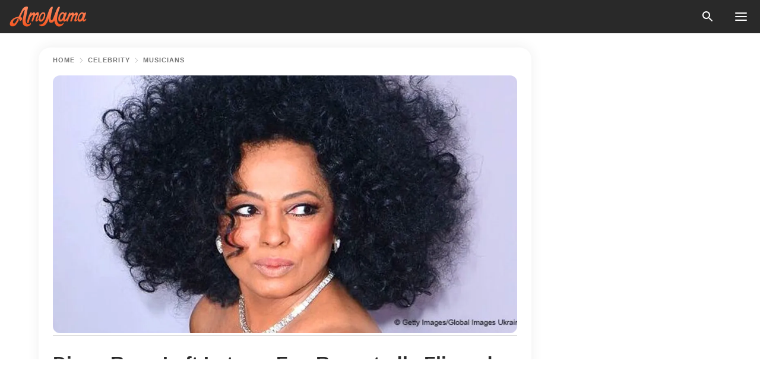

--- FILE ---
content_type: text/html; charset=utf-8
request_url: https://news.amomama.com/138970-diana-ross-left-irate-fan-repeatedly-fli.html
body_size: 35338
content:
<!DOCTYPE html><html lang="en"><script>window.customDelayConfig = { callbacks: [], appliedCallbacks: [] };</script><head><meta charSet="utf-8" data-next-head=""/><meta name="viewport" content="width=device-width" data-next-head=""/><script type="text/javascript" id="quantcast">
            (function () {
                var TCF_LOCATOR_NAME = '__tcfapiLocator';
                var queue = [];
                var win = window;
                var cmpFrame;

                function tcfAPIHandler() {
                    var gdprApplies;
                    var args = arguments;

                    if (!args.length) {
                    return queue;
                    } else if (args[0] === 'setGdprApplies') {
                    if (args.length > 3 && args[2] === 2 && typeof args[3] === 'boolean') {
                        gdprApplies = args[3];
                        if (typeof args[2] === 'function') {
                        args[2]('set', true);
                        }
                    }
                    } else if (args[0] === 'ping') {
                    var retr = {
                        gdprApplies: gdprApplies,
                        cmpLoaded: false,
                        cmpStatus: 'stub',
                    };

                    if (typeof args[2] === 'function') {
                        args[2](retr);
                    }
                    } else {
                    if (args[0] === 'init' && typeof args[3] === 'object') {
                        args[3] = Object.assign(args[3], { tag_version: 'V3' });
                    }
                    queue.push(args);
                    }
                }

                win.__tcfapi = tcfAPIHandler;

                function doAllStuff() {
                    var host = window.location.hostname;
                    var element = document.createElement('script');
                    var firstScript = document.getElementsByTagName('script')[0];
                    var url = 'https://cmp.inmobi.com'.concat(
                    '/choice/',
                    'kCvAgDS5JeEcY',
                    '/',
                    host,
                    '/choice.js?tag_version=V3',
                    );
                    var uspTries = 0;
                    var uspTriesLimit = 3;
                    element.async = true;
                    element.type = 'text/javascript';
                    element.src = url;

                    firstScript.parentNode.insertBefore(element, firstScript);

                    function makeStub() {
                    function addFrame() {
                        var doc = win.document;
                        var otherCMP = !!win.frames[TCF_LOCATOR_NAME];

                        if (!otherCMP) {
                        if (doc.body) {
                            var iframe = doc.createElement('iframe');

                            iframe.style.cssText = 'display:none';
                            iframe.name = TCF_LOCATOR_NAME;
                            doc.body.appendChild(iframe);
                        } else {
                            setTimeout(addFrame, 5);
                        }
                        }
                        return !otherCMP;
                    }

                    function postMessageEventHandler(event) {
                        var msgIsString = typeof event.data === 'string';
                        var json = {};

                        try {
                        if (msgIsString) {
                            json = JSON.parse(event.data);
                        } else {
                            json = event.data;
                        }
                        } catch (ignore) {}

                        var payload = json.__tcfapiCall;

                        if (payload) {
                        window.__tcfapi(
                            payload.command,
                            payload.version,
                            function (retValue, success) {
                            var returnMsg = {
                                __tcfapiReturn: {
                                returnValue: retValue,
                                success: success,
                                callId: payload.callId,
                                },
                            };
                            if (msgIsString) {
                                returnMsg = JSON.stringify(returnMsg);
                            }
                            if (event && event.source && event.source.postMessage) {
                                event.source.postMessage(returnMsg, '*');
                            }
                            },
                            payload.parameter,
                        );
                        }
                    }

                    while (win) {
                        try {
                        if (win.frames[TCF_LOCATOR_NAME]) {
                            cmpFrame = win;
                            break;
                        }
                        } catch (ignore) {}

                        if (win === window.top) {
                        break;
                        }
                        win = win.parent;
                    }
                    if (!cmpFrame) {
                        addFrame();
                        win.addEventListener('message', postMessageEventHandler, false);
                    }
                    }

                    makeStub();

                    function makeGppStub() {
                    const CMP_ID = 10;
                    const SUPPORTED_APIS = [
                        '2:tcfeuv2',
                        '6:uspv1',
                        '7:usnatv1',
                        '8:usca',
                        '9:usvav1',
                        '10:uscov1',
                        '11:usutv1',
                        '12:usctv1',
                    ];

                    window.__gpp_addFrame = function (n) {
                        if (!window.frames[n]) {
                        if (document.body) {
                            var i = document.createElement('iframe');
                            i.style.cssText = 'display:none';
                            i.name = n;
                            document.body.appendChild(i);
                        } else {
                            window.setTimeout(window.__gpp_addFrame, 10, n);
                        }
                        }
                    };
                    window.__gpp_stub = function () {
                        var b = arguments;
                        __gpp.queue = __gpp.queue || [];
                        __gpp.events = __gpp.events || [];

                        if (!b.length || (b.length == 1 && b[0] == 'queue')) {
                        return __gpp.queue;
                        }

                        if (b.length == 1 && b[0] == 'events') {
                        return __gpp.events;
                        }

                        var cmd = b[0];
                        var clb = b.length > 1 ? b[1] : null;
                        var par = b.length > 2 ? b[2] : null;
                        if (cmd === 'ping') {
                        clb(
                            {
                            gppVersion: '1.1', // must be “Version.Subversion”, current: “1.1”
                            cmpStatus: 'stub', // possible values: stub, loading, loaded, error
                            cmpDisplayStatus: 'hidden', // possible values: hidden, visible, disabled
                            signalStatus: 'not ready', // possible values: not ready, ready
                            supportedAPIs: SUPPORTED_APIS, // list of supported APIs
                            cmpId: CMP_ID, // IAB assigned CMP ID, may be 0 during stub/loading
                            sectionList: [],
                            applicableSections: [-1],
                            gppString: '',
                            parsedSections: {},
                            },
                            true,
                        );
                        } else if (cmd === 'addEventListener') {
                        if (!('lastId' in __gpp)) {
                            __gpp.lastId = 0;
                        }
                        __gpp.lastId++;
                        var lnr = __gpp.lastId;
                        __gpp.events.push({
                            id: lnr,
                            callback: clb,
                            parameter: par,
                        });
                        clb(
                            {
                            eventName: 'listenerRegistered',
                            listenerId: lnr, // Registered ID of the listener
                            data: true, // positive signal
                            pingData: {
                                gppVersion: '1.1', // must be “Version.Subversion”, current: “1.1”
                                cmpStatus: 'stub', // possible values: stub, loading, loaded, error
                                cmpDisplayStatus: 'hidden', // possible values: hidden, visible, disabled
                                signalStatus: 'not ready', // possible values: not ready, ready
                                supportedAPIs: SUPPORTED_APIS, // list of supported APIs
                                cmpId: CMP_ID, // list of supported APIs
                                sectionList: [],
                                applicableSections: [-1],
                                gppString: '',
                                parsedSections: {},
                            },
                            },
                            true,
                        );
                        } else if (cmd === 'removeEventListener') {
                        var success = false;
                        for (var i = 0; i < __gpp.events.length; i++) {
                            if (__gpp.events[i].id == par) {
                            __gpp.events.splice(i, 1);
                            success = true;
                            break;
                            }
                        }
                        clb(
                            {
                            eventName: 'listenerRemoved',
                            listenerId: par, // Registered ID of the listener
                            data: success, // status info
                            pingData: {
                                gppVersion: '1.1', // must be “Version.Subversion”, current: “1.1”
                                cmpStatus: 'stub', // possible values: stub, loading, loaded, error
                                cmpDisplayStatus: 'hidden', // possible values: hidden, visible, disabled
                                signalStatus: 'not ready', // possible values: not ready, ready
                                supportedAPIs: SUPPORTED_APIS, // list of supported APIs
                                cmpId: CMP_ID, // CMP ID
                                sectionList: [],
                                applicableSections: [-1],
                                gppString: '',
                                parsedSections: {},
                            },
                            },
                            true,
                        );
                        } else if (cmd === 'hasSection') {
                        clb(false, true);
                        } else if (cmd === 'getSection' || cmd === 'getField') {
                        clb(null, true);
                        }
                        //queue all other commands
                        else {
                        __gpp.queue.push([].slice.apply(b));
                        }
                    };
                    window.__gpp_msghandler = function (event) {
                        var msgIsString = typeof event.data === 'string';
                        try {
                        var json = msgIsString ? JSON.parse(event.data) : event.data;
                        } catch (e) {
                        var json = null;
                        }
                        if (typeof json === 'object' && json !== null && '__gppCall' in json) {
                        var i = json.__gppCall;
                        window.__gpp(
                            i.command,
                            function (retValue, success) {
                            var returnMsg = {
                                __gppReturn: {
                                returnValue: retValue,
                                success: success,
                                callId: i.callId,
                                },
                            };
                            event.source.postMessage(
                                msgIsString ? JSON.stringify(returnMsg) : returnMsg,
                                '*',
                            );
                            },
                            'parameter' in i ? i.parameter : null,
                            'version' in i ? i.version : '1.1',
                        );
                        }
                    };
                    if (!('__gpp' in window) || typeof window.__gpp !== 'function') {
                        window.__gpp = window.__gpp_stub;
                        window.addEventListener('message', window.__gpp_msghandler, false);
                        window.__gpp_addFrame('__gppLocator');
                    }
                    }

                    makeGppStub();

                    var uspStubFunction = function () {
                    var arg = arguments;
                    if (typeof window.__uspapi !== uspStubFunction) {
                        setTimeout(function () {
                        if (typeof window.__uspapi !== 'undefined') {
                            window.__uspapi.apply(window.__uspapi, arg);
                        }
                        }, 500);
                    }
                    };

                    var checkIfUspIsReady = function () {
                    uspTries++;
                    if (window.__uspapi === uspStubFunction && uspTries < uspTriesLimit) {
                        console.warn('USP is not accessible');
                    } else {
                        clearInterval(uspInterval);
                    }
                    };

                    if (typeof window.__uspapi === 'undefined') {
                    window.__uspapi = uspStubFunction;
                    var uspInterval = setInterval(checkIfUspIsReady, 6000);
                    }
                }

                window.customDelayConfig.callbacks.push({
                    cb: doAllStuff,
                    name: 'Quantcast',
                });
            })();
        </script><meta http-equiv="origin-trial" content="AscJ7VCC8wAP/nGKDp30FMc3NH+CSHaBBQ7DzhIX1DWYH6oaWtgOiNDiFnNDi/n5aqlypzHgHVW2sQZItfXYrwQAAAB1eyJvcmlnaW4iOiJodHRwczovL2Ftb21hbWEuY29tOjQ0MyIsImZlYXR1cmUiOiJVbnJlc3RyaWN0ZWRTaGFyZWRBcnJheUJ1ZmZlciIsImV4cGlyeSI6MTc2OTQ3MjAwMCwiaXNTdWJkb21haW4iOnRydWV9" data-next-head=""/><title data-next-head="">Diana Ross Left Irate as Fan Repeatedly Flipped the Bird at Her during Surprise Concert</title><meta name="description" content="Diana Ross was provoked to anger by a fan that repeatedly flipped the bird at her during a surprise concert in New York City on Monday night. The music legend thrilled shocked fans with one hit after another during the grand opening of Edition Hotel in Times Square." data-next-head=""/><meta name="author" content="Mary Scott" data-next-head=""/><link rel="canonical" href="https://news.amomama.com/138970-diana-ross-left-irate-fan-repeatedly-fli.html" data-next-head=""/><meta name="theme-color" content="#ffffff" data-next-head=""/><meta name="verify-admitad" content="2fe01187e1" data-next-head=""/><meta name="msapplication-TileColor" content="#da532c" data-next-head=""/><meta name="pocket-site-verification" content="ee7c33163bfd979da1f7ed8074b817" data-next-head=""/><meta property="fb:app_id" content="200824630385475" data-next-head=""/><meta name="robots" content="max-image-preview:large" data-next-head=""/><meta name="article:published_time" content="2019-03-14T17:41:33+00:00" data-next-head=""/><meta name="article:modified_time" content="2025-01-28T07:38:41+00:00" data-next-head=""/><meta property="fb:admins" content="100010581019207" data-next-head=""/><meta property="fb:admins" content="100001288770557" data-next-head=""/><meta property="fb:admins" content="100006008527151" data-next-head=""/><meta property="fb:admins" content="100002603703184" data-next-head=""/><meta property="fb:pages" content="1818749535063540" data-next-head=""/><meta property="fb:pages" content="119540691984235" data-next-head=""/><meta property="fb:pages" content="182709872255144" data-next-head=""/><meta name="msvalidate.01" content="14D4D494C888618F41C85045527BD7F8" data-next-head=""/><meta name="msvalidate.01" content="80E5B8EF76570F2A2C4C937A33BE9DD6" data-next-head=""/><link type="application/rss+xml" href="https://news.amomama.com/rss.xml" rel="alternate" data-next-head=""/><link type="application/rss+xml" href="https://news.amomama.com/news/rss.xml" rel="alternate" data-next-head=""/><link type="application/rss+xml" href="https://news.amomama.com/entertainment/rss.xml" rel="alternate" data-next-head=""/><link type="application/rss+xml" href="https://news.amomama.com/people/rss.xml" rel="alternate" data-next-head=""/><link type="application/rss+xml" href="https://news.amomama.com/celebrity/musicians/rss.xml" rel="alternate" data-next-head=""/><link type="application/rss+xml" href="https://news.amomama.com/celebrity/rss.xml" rel="alternate" data-next-head=""/><link type="application/rss+xml" href="https://news.amomama.com/inspirational-stories/rss.xml" rel="alternate" data-next-head=""/><meta name="twitter:title" content="Diana Ross Left Irate as Fan Repeatedly Flipped the Bird at Her during Surprise Concert" data-next-head=""/><meta name="twitter:description" content="Diana Ross was provoked to anger by a fan that repeatedly flipped the bird at her during a surprise concert in New York City on Monday night. The music legend thrilled shocked fans with one hit after another during the grand opening of Edition Hotel in Times Square." data-next-head=""/><meta name="twitter:card" content="summary_large_image" data-next-head=""/><meta name="twitter:site" content="@amomama" data-next-head=""/><meta property="og:type" content="website" data-next-head=""/><meta property="og:locale" content="en_US" data-next-head=""/><meta property="og:site_name" content="news.amomama.com" data-next-head=""/><meta property="og:title" content="Diana Ross Left Irate as Fan Repeatedly Flipped the Bird at Her during Surprise Concert" data-next-head=""/><meta property="og:description" content="Diana Ross was provoked to anger by a fan that repeatedly flipped the bird at her during a surprise concert in New York City on Monday night. The music legend thrilled shocked fans with one hit after another during the grand opening of Edition Hotel in Times Square." data-next-head=""/><meta property="og:url" content="https://news.amomama.com/138970-diana-ross-left-irate-fan-repeatedly-fli.html" data-next-head=""/><meta property="og:image" content="https://imgproxy.amomama.com/LEFA9a0CGNX4ok_3mgiVGX8jh6SC8elOoRGF4Ja5AMw/rs:fill:1200:0:1/g:no/aHR0cHM6Ly9jZG4uYW1vbWFtYS5jb20vNjRiODI5OWQxNTk3YjhhNWM3YjljYjljODg2NDJmNmMyMTM1NDIxNTUyNTc4MDkzLmpwZw.jpg" data-next-head=""/><meta property="og:image:width" content="1200" data-next-head=""/><meta property="og:image:height" content="630" data-next-head=""/><script type="application/ld+json" data-next-head="">{"@context":"https://schema.org","@type":"NewsArticle","headline":"Diana Ross Left Irate as Fan Repeatedly Flipped the Bird at Her during Surprise Concert","inLanguage":"en","articleBody":"Diana Ross was provoked to anger by a fan that repeatedly flipped the bird at her during a surprise concert in New York City on Monday night. The music legend thrilled shocked fans with one hit after another during the grand opening of Edition Hotel in Times Square, reports Page Six. Things turned ugly while Ross, 74, was performing “Upside Down” on stage at the hotel’s Paradise Club. https://www.instagram.com/p/BbsghCjFTUC/An apparently-tipsy male fan made his way to the front where he began to poke at her. After a second attempt, Ross annoyingly swiped her hand at him and proceeded to scold him with a warning finger. The star-studded opening night also saw Ross performing with another music legendInstead of taking the hint, the intruder repeatedly flipped the bird at Ross and was not deterred by the fact that she wasn’t even reacting to the rude gesture. https://www.instagram.com/p/BbuqrSUFK9C/The outlet also reports that the man attempted to grab Ross’s tulle boa at some point, prompting security to escort him out of the venue. To the Motown legend’s credit, not once did she miss a step in her performance because of the disrespectful fan’s antics. You can watch footage of the incident captured by another concert-goer here. https://www.instagram.com/p/Bu6LGEsAweH/So good was her performance that the hotel owner, Ian Schrager, couldn’t help raving about Ross to Page Six. Schrager recalled that it was Ross who played on the final night of the famed Studio 54, a club he established in collaboration with the Steve Rubell. “Everything seems to have come full circle. Then we jump forward all these years, and she does the first night . . . Too bad Steve wasn’t around to enjoy it.” https://www.instagram.com/p/BuHKc7dgIrK/The star-studded opening night also saw Ross performing with another music legend, Nile Rodgers. Rodgers and his band “Chic,” according to Lincoln Journal Star, wrote and produced Ross’s most successful album to date, “Diana” in 1980. That album included top hits like “Upside Down” and “I'm Coming Out.” https://www.instagram.com/p/Bu78KsZgko9/Rodgers shared a clip of the pair playing “I'm Coming Out” together on stage and wrote: “I got to play two of my biggest songs tonight w @dianaross in my home town.” The former “Supremes” vocal lead proved to fans last month that she’s still as spectacular as ever when she took to the Grammys stage for a breathtaking performance in honor of her birthday. https://www.instagram.com/p/BtpFJvugK4u/Ross will turn 75 in a few days (March 26) but chose to celebrate early at the Grammys, and for the real celebration, the living legend has a lot planned as part of a lineup of events tagged the “Diamond Diana Celebration.” ","description":"Diana Ross was provoked to anger by a fan that repeatedly flipped the bird at her during a surprise concert in New York City on Monday night. The music legend thrilled shocked fans with one hit after another during the grand opening of Edition Hotel in Times Square.","datePublished":"2019-03-14T17:41:33+00:00","dateModified":"2025-01-28T07:38:41+00:00","mainEntityOfPage":{"@type":"WebPage","@id":"https://news.amomama.com/138970-diana-ross-left-irate-fan-repeatedly-fli.html"},"publisher":{"@type":"Organization","name":"news.amomama.com","url":"https://news.amomama.com/","logo":{"@type":"ImageObject","url":"https://cdn.amomama.com/amomama.svg"}},"author":{"@type":"Person","name":"Mary Scott","url":"https://news.amomama.com/editor/mary-scott"},"image":{"@type":"ImageObject","url":"https://cdn.amomama.com/8958a433a00506f07a140256972912b51851331552578093.jpg"},"articleSection":"Inspirational Stories"}</script><script type="application/ld+json" data-next-head="">{"@context":"https://schema.org","@type":"BreadcrumbList","itemListElement":[{"@type":"ListItem","position":1,"item":{"@id":"https://news.amomama.com/celebrity","name":"✔ CELEBRITY"}},{"@type":"ListItem","position":2,"item":{"@id":"https://news.amomama.com/celebrity/musicians","name":"✔ MUSICIANS"}},{"@type":"ListItem","position":3,"item":{"@id":"https://news.amomama.com/138970-diana-ross-left-irate-fan-repeatedly-fli.html","name":"➨ Read now"}}]}</script><link rel="preload" as="image" href="https://cdn.amomama.com/8958a433a00506f07a140256972912b51851331552578093.jpg" imageSrcSet="https://imgproxy.amomama.com/kNbgJKQgAbuliDeRGD2zDZwRTwv9tJQQ7jCmeLHvraA/rs:fill:375:0:1/g:no/aHR0cHM6Ly9jZG4uYW1vbWFtYS5jb20vODk1OGE0MzNhMDA1MDZmMDdhMTQwMjU2OTcyOTEyYjUxODUxMzMxNTUyNTc4MDkzLmpwZw.jpg 375w, https://imgproxy.amomama.com/ODIz4a3onsKyQ3GBKAvh6EXrjIv9TN1_Vn_PSM7v0JY/rs:fill:576:0:1/g:no/aHR0cHM6Ly9jZG4uYW1vbWFtYS5jb20vODk1OGE0MzNhMDA1MDZmMDdhMTQwMjU2OTcyOTEyYjUxODUxMzMxNTUyNTc4MDkzLmpwZw.jpg 576w, https://imgproxy.amomama.com/8Yo9mGgvwz5bPFet2ryfgK8pUQ0XdGwxw6Pi7U6FIz0/rs:fill:768:0:1/g:no/aHR0cHM6Ly9jZG4uYW1vbWFtYS5jb20vODk1OGE0MzNhMDA1MDZmMDdhMTQwMjU2OTcyOTEyYjUxODUxMzMxNTUyNTc4MDkzLmpwZw.jpg 768w, https://imgproxy.amomama.com/8aMOUKmUElQA6_sI1GX4yGrC_rdtH24ay_lMzDtL5og/rs:fill:992:0:1/g:no/aHR0cHM6Ly9jZG4uYW1vbWFtYS5jb20vODk1OGE0MzNhMDA1MDZmMDdhMTQwMjU2OTcyOTEyYjUxODUxMzMxNTUyNTc4MDkzLmpwZw.jpg 992w, https://imgproxy.amomama.com/k9gzJOYU7ubL9_6byy7tBM8W662hYwSL45VMS3uSx9k/rs:fill:1200:0:1/g:no/aHR0cHM6Ly9jZG4uYW1vbWFtYS5jb20vODk1OGE0MzNhMDA1MDZmMDdhMTQwMjU2OTcyOTEyYjUxODUxMzMxNTUyNTc4MDkzLmpwZw.jpg 1200w" imageSizes="(max-width: 835px) 100vw, (max-width: 1279px) 620px, 620px" data-next-head=""/><link rel="preload" as="image" href="https://imgproxy.amomama.com/6nm0loSW7hrc_s9s2k39Awox41X8EZJu1R_276-Fkfc/rs:fill:120:0:1/g:no/aHR0cHM6Ly9jZG4uYW1vbWFtYS5jb20vMzk3ODMxOTRlZmU0MzI1ZGE3ZDhkMjViZGM4NGQ2NDQuanBlZz93aWR0aD0xNDQwJmhlaWdodD0xNTk0.jpg" imageSrcSet="" imageSizes="(max-width: 835px) 100vw, (max-width: 1279px) 100vw, 100vw" data-next-head=""/><link href="https://cdn.amomama.com" rel="preconnect"/><link href="https://imgproxy.amomama.com" rel="preconnect"/><script></script><script>
    var originalSetTimeoutMeth = window.setTimeout;

    function patchedSetTimeout(callback, delay) {
      for (var _len = arguments.length, args = new Array(_len > 2 ? _len - 2 : 0), _key = 2; _key < _len; _key++) {
        args[_key - 2] = arguments[_key];
      }

      var timeoutId = originalSetTimeoutMeth.apply(void 0, [patchedCallback, delay].concat(args));

      function patchedCallback() {
        clearTimeout(timeoutId);
        callback.apply(void 0, arguments);
      }

      return timeoutId;
    }

    window.setTimeout = patchedSetTimeout;
  </script><link rel="shortcut icon" href="/favicon.ico" type="image/x-icon"/><link rel="icon" type="image/png" sizes="32x32" href="https://cdn.amomama.com/favicon-32x32.png"/><link rel="icon" type="image/png" sizes="16x16" href="https://cdn.amomama.com/favicon-16x16.png"/><link rel="apple-touch-icon" href="https://cdn.amomama.com/apple-touch-icon.png"/><link rel="apple-touch-icon" sizes="152x152" href="https://cdn.amomama.com/apple-touch-icon-152x152.png"/><link rel="apple-touch-icon" sizes="180x180" href="https://cdn.amomama.com/apple-touch-icon-180x180.png"/><link rel="apple-touch-icon" sizes="512x512" href="https://cdn.amomama.com/apple-touch-icon-512x512.png"/><link rel="preload" href="https://news.amomama.com/production/_next/static/css/333bc730b50c750d.css" as="style"/><link rel="stylesheet" href="https://news.amomama.com/production/_next/static/css/333bc730b50c750d.css" data-n-g=""/><link rel="preload" href="https://news.amomama.com/production/_next/static/css/d5716dccac00e051.css" as="style"/><link rel="stylesheet" href="https://news.amomama.com/production/_next/static/css/d5716dccac00e051.css"/><link rel="preload" href="https://news.amomama.com/production/_next/static/css/72dcc712bd727d59.css" as="style"/><link rel="stylesheet" href="https://news.amomama.com/production/_next/static/css/72dcc712bd727d59.css"/><link rel="preload" href="https://news.amomama.com/production/_next/static/css/072dccded32ca94c.css" as="style"/><link rel="stylesheet" href="https://news.amomama.com/production/_next/static/css/072dccded32ca94c.css"/><noscript data-n-css=""></noscript><script defer="" nomodule="" src="https://news.amomama.com/production/_next/static/chunks/polyfills-42372ed130431b0a.js"></script><script defer="" src="https://news.amomama.com/production/_next/static/chunks/4432-243a43f055487a72.js"></script><script defer="" src="https://news.amomama.com/production/_next/static/chunks/7659-01038d67939e8d71.js"></script><script defer="" src="https://news.amomama.com/production/_next/static/chunks/5152-59464cc507f9c5e9.js"></script><script src="https://news.amomama.com/production/_next/static/chunks/webpack-8f081daa50abc2cd.js" defer=""></script><script src="https://news.amomama.com/production/_next/static/chunks/framework-5a88923766dd3983.js" defer=""></script><script src="https://news.amomama.com/production/_next/static/chunks/main-b06d00441a8d0581.js" defer=""></script><script src="https://news.amomama.com/production/_next/static/chunks/pages/_app-a5302415a78e4097.js" defer=""></script><script src="https://news.amomama.com/production/_next/static/chunks/pages/%5Bslug%5D-0d7c0494ca7a4e99.js" defer=""></script><script src="https://news.amomama.com/production/_next/static/zC2ObZIvg53ODnNNymnCf/_buildManifest.js" defer=""></script><script src="https://news.amomama.com/production/_next/static/zC2ObZIvg53ODnNNymnCf/_ssgManifest.js" defer=""></script></head><body><img role="presentation" alt="" width="2000" height="2000" style="pointer-events:none;position:absolute;top:0;left:0;width:99vw;height:99vh;max-width:99vw;max-height:99vh" src="[data-uri]"/><div id="__next"><div class="transition-preload Layout_layout-container__T4wiX"><div class="Layout_layout-content-container__ARaoN"><div class="Layout_layout-content__ZUOlJ"><header class="Header_header-container__YuzAK" style="top:0"><a class="Link_link__PUK08 Link_link__kvrlb Header_header-link__zPMo2" aria-label="logo" data-testid="logo" href="/"><img src="https://cdn.amomama.com/amomama-full.svg" alt="logo" width="90" height="23" class="Logo_logo-block__aJkzQ"/></a><div class="SearchPopup_wrapper__0IVWc"><button class="SearchPopup_search-button__ZRGMP SearchPopup_search-button__BWJ2L"><img class="SearchPopup_search-button-icon__m9srN" src="https://cdn.amomama.com/amomama/search.svg" alt="search icon"/></button><div class="SearchPopup_search-popup__8Tlmc SearchPopup_search-popup___hCG4"><div class="SearchPopup_search-popup-close__hi1If SearchPopup_search-popup-close__OeU5m" id="search-close-btn"></div><form class="SearchForm_search-popup-content__1rhgX"><input type="text" id="search-popup-input" class="SearchForm_search-popup-input__m5MQk SearchPopup_search-popup-input__61_Wc" value=""/><button class="SearchForm_search-popup-submit__eCfDU SearchPopup_search-popup-submit__fVW3Y" type="submit"><img src="https://cdn.amomama.com/amomama/search.svg" alt="search icon"/></button></form></div></div><button class="OpenMenuButton_open-menu-button__6iR6n" data-testid="menu-button" type="button" aria-label="menu button"><span class="OpenMenuButton_open-menu-button-burger__QsYSo"></span></button></header><div class="CategoryMenu_category-menu-overlay__2_W_k" role="none" data-testvisibility="content-visibility"></div><div class="CategoryMenu_category-menu-list-container__ESNMG" style="top:40px;height:calc(100% - 40px)"><div class="CategoryMenu_category-menu-head__rp09A"><button class="OpenMenuButton_open-menu-button__6iR6n" type="button" aria-label="menu button"><span class="OpenMenuButton_open-menu-button-burger__QsYSo"></span></button></div><ul class="CategoryList_category-list-ul__g0Lng" data-testid="category-list"><li class="CategoryListItem_category-list-item-container__uWwpX CategoryList_category-list-item__owj3d"><a class="Link_link__PUK08 Link_link__kvrlb CategoryListItem_category-list-item-menu-link__Pcv2G" data-active="false" data-menu-link="true" href="/mothers-with-will">Mothers With Will</a></li><li class="CategoryListItem_category-list-item-container__uWwpX CategoryList_category-list-item__owj3d"><a class="Link_link__PUK08 Link_link__kvrlb CategoryListItem_category-list-item-menu-link__Pcv2G" data-active="false" data-menu-link="true" href="/women-with-will">Women With Will</a></li><li class="CategoryListItem_category-list-item-container__uWwpX CategoryList_category-list-item__owj3d"><a class="Link_link__PUK08 Link_link__kvrlb CategoryListItem_category-list-item-menu-link__Pcv2G" data-active="false" data-menu-link="true" href="/news">News</a></li><li class="CategoryListItem_category-list-item-container__uWwpX CategoryList_category-list-item__owj3d"><a class="Link_link__PUK08 Link_link__kvrlb CategoryListItem_category-list-item-menu-link__Pcv2G" data-active="false" data-menu-link="true" href="/celebrity">Celebrity</a><button class="CategoryListItem_category-list-item-expand-button__FiPZG" aria-label="expand"><span class="CategoryListItem_category-list-item-arrow-container__yFhuP"><span class="CategoryListItem_category-list-item-arrow__GX9Q0"></span></span></button></li><li class="CategoryList_category-list-li__XavGc"><ul class="CategoryList_category-list-ul-children__PnH88" data-testid="category-list"><li class="CategoryListItem_category-list-item-container__uWwpX CategoryList_category-list-item__owj3d"><a class="Link_link__PUK08 Link_link__kvrlb CategoryListItem_category-list-item-menu-link__Pcv2G CategoryList_menu-link__6OPYR" data-active="false" data-menu-link="true" href="/celebrity/musicians">Musicians</a></li><li class="CategoryListItem_category-list-item-container__uWwpX CategoryList_category-list-item__owj3d"><a class="Link_link__PUK08 Link_link__kvrlb CategoryListItem_category-list-item-menu-link__Pcv2G CategoryList_menu-link__6OPYR" data-active="false" data-menu-link="true" href="/celebrity/tv-shows">TV Shows</a></li><li class="CategoryListItem_category-list-item-container__uWwpX CategoryList_category-list-item__owj3d"><a class="Link_link__PUK08 Link_link__kvrlb CategoryListItem_category-list-item-menu-link__Pcv2G CategoryList_menu-link__6OPYR" data-active="false" data-menu-link="true" href="/celebrity/royals">Royals</a></li><li class="CategoryListItem_category-list-item-container__uWwpX CategoryList_category-list-item__owj3d"><a class="Link_link__PUK08 Link_link__kvrlb CategoryListItem_category-list-item-menu-link__Pcv2G CategoryList_menu-link__6OPYR" data-active="false" data-menu-link="true" href="/celebrity/fashion">Fashion</a></li><li class="CategoryListItem_category-list-item-container__uWwpX CategoryList_category-list-item__owj3d"><a class="Link_link__PUK08 Link_link__kvrlb CategoryListItem_category-list-item-menu-link__Pcv2G CategoryList_menu-link__6OPYR" data-active="false" data-menu-link="true" href="/celebrity/hollywood">Hollywood</a></li><li class="CategoryListItem_category-list-item-container__uWwpX CategoryList_category-list-item__owj3d"><a class="Link_link__PUK08 Link_link__kvrlb CategoryListItem_category-list-item-menu-link__Pcv2G CategoryList_menu-link__6OPYR" data-active="false" data-menu-link="true" href="/celebrity/athletes">Athletes</a></li><li class="CategoryListItem_category-list-item-container__uWwpX CategoryList_category-list-item__owj3d"><a class="Link_link__PUK08 Link_link__kvrlb CategoryListItem_category-list-item-menu-link__Pcv2G CategoryList_menu-link__6OPYR" data-active="false" data-menu-link="true" href="/celebrity/influencers">Influencers</a></li></ul></li><li class="CategoryListItem_category-list-item-container__uWwpX CategoryList_category-list-item__owj3d"><a class="Link_link__PUK08 Link_link__kvrlb CategoryListItem_category-list-item-menu-link__Pcv2G" data-active="false" data-menu-link="true" href="/viral">Real Life</a></li><li class="CategoryListItem_category-list-item-container__uWwpX CategoryList_category-list-item__owj3d"><a class="Link_link__PUK08 Link_link__kvrlb CategoryListItem_category-list-item-menu-link__Pcv2G" data-active="false" data-menu-link="true" href="/latest">Latest</a></li><li class="CategoryListItem_category-list-item-container__uWwpX CategoryList_category-list-item__owj3d"><a class="Link_link__PUK08 Link_link__kvrlb CategoryListItem_category-list-item-menu-link__Pcv2G" data-active="false" data-menu-link="true" href="/trending">Trends</a></li><li class="CategoryListItem_category-list-item-container__uWwpX CategoryList_category-list-item__owj3d"><a class="Link_link__PUK08 Link_link__kvrlb CategoryListItem_category-list-item-menu-link__Pcv2G" data-active="false" data-menu-link="true" href="/terms-of-use">Terms of use</a></li><li class="CategoryListItem_category-list-item-container__uWwpX CategoryList_category-list-item__owj3d"><a class="Link_link__PUK08 Link_link__kvrlb CategoryListItem_category-list-item-menu-link__Pcv2G" data-active="false" data-menu-link="true" href="/privacy">Privacy Policy</a></li><li class="CategoryListItem_category-list-item-container__uWwpX CategoryList_category-list-item__owj3d"><a class="Link_link__PUK08 Link_link__kvrlb CategoryListItem_category-list-item-menu-link__Pcv2G" data-active="false" data-menu-link="true" href="/privacy#10">Notice at collection</a></li><li class="CategoryListItem_category-list-item-container__uWwpX CategoryList_category-list-item__owj3d"><a class="Link_link__PUK08 Link_link__kvrlb CategoryListItem_category-list-item-menu-link__Pcv2G" data-active="false" data-menu-link="true" href="/guidelines">Main Guidelines</a></li><li class="CategoryListItem_category-list-item-container__uWwpX CategoryList_category-list-item__owj3d"><a class="Link_link__PUK08 Link_link__kvrlb CategoryListItem_category-list-item-menu-link__Pcv2G" data-active="false" data-menu-link="true" href="/about-us">About us</a></li><li class="CategoryListItem_category-list-item-container__uWwpX CategoryList_category-list-item__owj3d"><a class="Link_link__PUK08 Link_link__kvrlb CategoryListItem_category-list-item-menu-link__Pcv2G" data-active="false" data-menu-link="true" href="/contact-us">Contact us</a></li><li class="CategoryListItem_category-list-item-container__uWwpX CategoryList_category-list-item__owj3d"><a class="Link_link__PUK08 Link_link__kvrlb CategoryListItem_category-list-item-menu-link__Pcv2G" data-active="false" data-menu-link="true" href="/adv-with-us">Advertise with us</a></li></ul><div class="CcpaContainer_ccpa-container__XEz7R"><button class="CcpaContainer_ccpa-button__F2Ua_">Do not sell my personal information</button></div></div><div class="Template_wrapper__fpWJu"><div class="Template_inner-wrapper__w3lMg"><main class="PostContent_container__rqgJO" data-testid="post-content"><div class="PostContent_top-line__wfQRK"><section class="Breadcrumbs_breadcrumbs-container__2nnae PostContent_post-breadcrumbs__Of0GF" data-testid="breadcrumbs"><a class="Breadcrumbs_breadcrumbs-link-item__p7dob" aria-label="Home" href="/">Home</a><span class="Breadcrumbs_breadcrumbs-angle__AU7Bv"></span><a class="Breadcrumbs_breadcrumbs-link-item__p7dob" href="/celebrity">Celebrity</a><span class="Breadcrumbs_breadcrumbs-angle__AU7Bv"></span><a class="Breadcrumbs_breadcrumbs-link-item__p7dob" href="/celebrity/musicians">Musicians</a></section></div><div class="PostContent_full-article___FEwo"><div class="PostImage_post-image-container__PlDZN PostContent_thumb-image__iH052"><div class="Image_ref__XcBnw" data-testid="thumb-image"><picture><source srcSet="https://imgproxy.amomama.com/kNbgJKQgAbuliDeRGD2zDZwRTwv9tJQQ7jCmeLHvraA/rs:fill:375:0:1/g:no/aHR0cHM6Ly9jZG4uYW1vbWFtYS5jb20vODk1OGE0MzNhMDA1MDZmMDdhMTQwMjU2OTcyOTEyYjUxODUxMzMxNTUyNTc4MDkzLmpwZw.jpg 375w,https://imgproxy.amomama.com/ODIz4a3onsKyQ3GBKAvh6EXrjIv9TN1_Vn_PSM7v0JY/rs:fill:576:0:1/g:no/aHR0cHM6Ly9jZG4uYW1vbWFtYS5jb20vODk1OGE0MzNhMDA1MDZmMDdhMTQwMjU2OTcyOTEyYjUxODUxMzMxNTUyNTc4MDkzLmpwZw.jpg 576w,https://imgproxy.amomama.com/8Yo9mGgvwz5bPFet2ryfgK8pUQ0XdGwxw6Pi7U6FIz0/rs:fill:768:0:1/g:no/aHR0cHM6Ly9jZG4uYW1vbWFtYS5jb20vODk1OGE0MzNhMDA1MDZmMDdhMTQwMjU2OTcyOTEyYjUxODUxMzMxNTUyNTc4MDkzLmpwZw.jpg 768w,https://imgproxy.amomama.com/8aMOUKmUElQA6_sI1GX4yGrC_rdtH24ay_lMzDtL5og/rs:fill:992:0:1/g:no/aHR0cHM6Ly9jZG4uYW1vbWFtYS5jb20vODk1OGE0MzNhMDA1MDZmMDdhMTQwMjU2OTcyOTEyYjUxODUxMzMxNTUyNTc4MDkzLmpwZw.jpg 992w,https://imgproxy.amomama.com/k9gzJOYU7ubL9_6byy7tBM8W662hYwSL45VMS3uSx9k/rs:fill:1200:0:1/g:no/aHR0cHM6Ly9jZG4uYW1vbWFtYS5jb20vODk1OGE0MzNhMDA1MDZmMDdhMTQwMjU2OTcyOTEyYjUxODUxMzMxNTUyNTc4MDkzLmpwZw.jpg 1200w" type="image/jpeg" sizes="(max-width: 835px) 100vw, (max-width: 1279px) 100vw, 100vw"/><img src="https://cdn.amomama.com/8958a433a00506f07a140256972912b51851331552578093.jpg" class="Image_image__11E9V PostImage_post-image__XnmZf"/></picture></div></div><div class="PostContent_thumb-title__SoMYI" data-testid="image-source"></div><h1 class="PostContent_title__tVSHO">Diana Ross Left Irate as Fan Repeatedly Flipped the Bird at Her during Surprise Concert</h1><div class="InfoLine_wrapper__C_h_D"><div class="InfoLine_inner-wrap__nT3Iy"><a class="SmallAuthorImage_image-link__oGyW5" href="/editor/mary-scott"><img src="https://imgproxy.amomama.com/6nm0loSW7hrc_s9s2k39Awox41X8EZJu1R_276-Fkfc/rs:fill:120:0:1/g:no/aHR0cHM6Ly9jZG4uYW1vbWFtYS5jb20vMzk3ODMxOTRlZmU0MzI1ZGE3ZDhkMjViZGM4NGQ2NDQuanBlZz93aWR0aD0xNDQwJmhlaWdodD0xNTk0.jpg" alt="Mary Scott" width="60" height="60" class="SmallAuthorImage_image__sCupn"/><noscript><img src="https://imgproxy.amomama.com/6nm0loSW7hrc_s9s2k39Awox41X8EZJu1R_276-Fkfc/rs:fill:120:0:1/g:no/aHR0cHM6Ly9jZG4uYW1vbWFtYS5jb20vMzk3ODMxOTRlZmU0MzI1ZGE3ZDhkMjViZGM4NGQ2NDQuanBlZz93aWR0aD0xNDQwJmhlaWdodD0xNTk0.jpg" alt="Mary Scott" width="60" height="60" class="SmallAuthorImage_image__sCupn"/></noscript></a><div><div class="InfoLine_name__D_Za0"><span class="InfoLine_by__KZlaC">By</span><a class="Link_link__PUK08 Link_link__kvrlb InfoLine_link__i_kyn" href="/editor/mary-scott"><span class="InfoLine_author__wCZ32">
            

            <!-- Author Start -->
            Mary Scott
            <!-- Author End -->

            
          </span></a></div><div class="InfoLine_date__QFzMS" data-testid="post-date"><span>Mar 14, 2019</span><div class="InfoLine_point__96cHO"></div><span>01:41 P.M.</span></div></div></div><div class="ShareButtons_share-buttons-wrapper__IuyIK" data-testid="share-button-on-post-top"><button class="ShareButton_share-button-wrapper__c0yA1"><a class="ShareButton_share-button-button__9W5Os ShareButton_share-button-button-black__e1eHt" href="" target="_blank" rel="nofollow noreferrer" data-testid="share-social-item"><img src="https://cdn.amomama.com/icons/Link_new.svg" alt="Link" class="ShareButton_share-button-image__kijmd" width="40" height="40"/></a></button><button class="ShareButton_share-button-wrapper__c0yA1"><a class="ShareButton_share-button-button__9W5Os ShareButton_share-button-button-orange__mRduJ" href="mailto:?subject=%5BShared%20post%5Dfrom:news.amomama.com%20Diana Ross Left Irate as Fan Repeatedly Flipped the Bird at Her during Surprise Concert&amp;body=Diana Ross Left Irate as Fan Repeatedly Flipped the Bird at Her during Surprise Concert.
 Read more: https://news.amomama.com/138970-diana-ross-left-irate-fan-repeatedly-fli.html?utm_source=email%26utm_medium=share%26utm_campaign=social-share-article" target="_self" rel="nofollow noreferrer" data-testid="share-social-item"><img src="https://cdn.amomama.com/icons/Email_new.svg" alt="Email" class="ShareButton_share-button-image__kijmd" width="40" height="40"/></a></button><button class="FlipboardButton_flipboard-wrapper__0rZyw"><a data-flip-widget="shareflip" href="https://flipboard.com" target="_blank" rel="nofollow noreferrer" data-testid="share-social-item"><img alt="flipboard-icon" src="https://cdn.amomama.com/icons/flipboardicon.svg" width="40" height="40"/></a></button><button class="ShareButton_share-button-wrapper__c0yA1"><a class="ShareButton_share-button-button__9W5Os ShareButton_share-button-button-black__e1eHt ShareButton_share-button-button-x__cv8DR" href="https://www.x.com/share?title=Diana Ross Left Irate as Fan Repeatedly Flipped the Bird at Her during Surprise Concert&amp;via=amomama_usa&amp;url=https://news.amomama.com/138970-diana-ross-left-irate-fan-repeatedly-fli.html?utm_source=twitter%26utm_medium=social%26utm_campaign=social-share-article" target="_blank" rel="nofollow noreferrer" data-testid="share-social-item"><img src="https://cdn.amomama.com/icons/X_new.svg" alt="X" class="ShareButton_share-button-image__kijmd" width="40" height="40"/></a></button><button class="ShareButton_share-button-wrapper__c0yA1"><a class="ShareButton_share-button-button__9W5Os ShareButton_share-button-button-facebook__UilUL" href="https://www.facebook.com/sharer/sharer.php?u=https://news.amomama.com/138970-diana-ross-left-irate-fan-repeatedly-fli.html?utm_source=facebook.com&amp;utm_medium=social&amp;utm_campaign=social-share-article" target="_blank" rel="nofollow noreferrer" data-testid="share-social-item"><img src="https://cdn.amomama.com/icons/Facebook_new.svg" alt="Facebook" class="ShareButton_share-button-image__kijmd" width="40" height="40"/>Share</a></button></div></div><div>
            

            <!-- Article Start -->
            
            

            
          </div><div data-io-article-url="https://news.amomama.com/138970-diana-ross-left-irate-fan-repeatedly-fli.html?m=doa"><div style="display:contents"><p class="postComponents_paragraph__0OLfg postComponents_paragraph-first__8Bigr">Diana Ross was provoked to anger by a fan that repeatedly flipped the bird at her during a surprise concert in New York City on Monday night.</p></div><div style="display:contents"><div class="adv"><div class="Ad-Container AdvInTextBuilder_slot-wrapper___Oz3G"><div class="AdvTitle_wrap__wIGWH"><span class="AdvTitle_line__R19X6 AdvTitle_line-left__Vakbg"></span><span class="AdvTitle_text__hRK31">Advertisement</span><span class="AdvTitle_line__R19X6 AdvTitle_line-right__m6cZF"></span></div><div class="Ad-Container AdvSlots_adv-square-wrap__va0pf AdvSlots_adv-square-wrap__BxSU_"><div class="AdvSlots_adv-square__246sC" data-slot-type="1" data-position="in_article_1" data-code="/21668216007/d_amomama_intext_01" style="min-height:250px;width:728px"><div class="AdvSlots_slot__YAMh2" id="in_article_1" style="min-height:250px;width:728"></div></div></div></div></div></div><div style="display:contents"><p class="postComponents_paragraph__0OLfg" style="text-align:justify">The music legend thrilled shocked fans with one hit after another during the grand opening of Edition Hotel in Times Square, <a class="Link_link__PUK08 Link_link__kvrlb" href="https://pagesix.com/2019/03/13/fan-booted-after-getting-a-little-too-close-to-diana-ross-during-surprise-concert/" target="_blank" rel="noopener noreferrer" aria-label="https://pagesix.com/2019/03/13/fan-booted-after-getting-a-little-too-close-to-diana-ross-during-surprise-concert/">reports</a> Page Six. Things turned ugly while Ross, 74, was performing “Upside Down” on stage at the hotel’s Paradise Club.</p></div><div style="display:contents"><div class="Embed_wrapper__UQbow" style="width:450px;height:770px"></div></div><div style="display:contents"><div class="adv"><div class="Ad-Container AdvInTextBuilder_slot-wrapper___Oz3G"><div class="AdvTitle_wrap__wIGWH"><span class="AdvTitle_line__R19X6 AdvTitle_line-left__Vakbg"></span><span class="AdvTitle_text__hRK31">Advertisement</span><span class="AdvTitle_line__R19X6 AdvTitle_line-right__m6cZF"></span></div><div class="Ad-Container AdvSlots_adv-square-wrap__va0pf AdvSlots_adv-square-wrap__BxSU_"><div class="AdvSlots_adv-square__246sC" data-slot-type="1" data-position="in_article_2" data-code="/21668216007/d_amomama_intext_02" style="min-height:250px;width:728px"><div class="AdvSlots_slot__YAMh2" id="in_article_2" style="min-height:250px;width:728"></div></div></div></div></div></div><div style="display:contents"><p class="postComponents_paragraph__0OLfg" style="text-align:justify">An apparently-tipsy male fan made his way to the front where he began to poke at her. After a second attempt, Ross annoyingly swiped her hand at him and proceeded to scold him with a warning finger.</p></div><div style="display:contents"><blockquote class="postComponents_blockquote__q4kp0" style="text-align:initial"><h3 style="text-align:justify" class="postComponents_sub-header3__swQaf"><strong class="postComponents_bold__fagP2">The star-studded opening night also saw Ross performing with another music legend</strong></h3></blockquote></div><div style="display:contents"><p class="postComponents_paragraph__0OLfg" style="text-align:justify">Instead of taking the hint, the intruder repeatedly flipped the bird at Ross and was not deterred by the fact that she wasn’t even reacting to the rude gesture.</p></div><div style="display:contents"><div class="Embed_wrapper__UQbow" style="width:450px;height:770px"></div></div><div style="display:contents"><div class="adv"><div class="Ad-Container AdvInTextBuilder_slot-wrapper___Oz3G"><div class="AdvTitle_wrap__wIGWH"><span class="AdvTitle_line__R19X6 AdvTitle_line-left__Vakbg"></span><span class="AdvTitle_text__hRK31">Advertisement</span><span class="AdvTitle_line__R19X6 AdvTitle_line-right__m6cZF"></span></div><div class="Ad-Container AdvSlots_adv-square-wrap__va0pf AdvSlots_adv-square-wrap__BxSU_"><div class="AdvSlots_adv-square__246sC" data-slot-type="1" data-position="in_article_3" data-code="/21668216007/d_amomama_intext_03" style="min-height:250px;width:728px"><div class="AdvSlots_slot__YAMh2" id="in_article_3" style="min-height:250px;width:728"></div></div></div></div></div></div><div style="display:contents"><p class="postComponents_paragraph__0OLfg" style="text-align:justify">The outlet also reports that the man attempted to grab Ross’s tulle boa at some point, prompting security to escort him out of the venue.</p></div><div style="display:contents"><p class="postComponents_paragraph__0OLfg" style="text-align:justify">To the Motown legend’s credit, not once did she miss a step in her performance because of the disrespectful fan’s antics. You can watch footage of the incident captured by another concert-goer <a class="Link_link__PUK08 Link_link__kvrlb" href="https://www.instagram.com/p/Bu76OSmn2if/" target="_blank" rel="noopener noreferrer" aria-label="https://www.instagram.com/p/Bu76OSmn2if/">here</a>.</p></div><div style="display:contents"><div class="Embed_wrapper__UQbow" style="width:450px;height:770px"></div></div><div style="display:contents"><div class="adv"><div class="Ad-Container AdvInTextBuilder_slot-wrapper___Oz3G"><div class="AdvTitle_wrap__wIGWH"><span class="AdvTitle_line__R19X6 AdvTitle_line-left__Vakbg"></span><span class="AdvTitle_text__hRK31">Advertisement</span><span class="AdvTitle_line__R19X6 AdvTitle_line-right__m6cZF"></span></div><div class="Ad-Container AdvSlots_adv-square-wrap__va0pf AdvSlots_adv-square-wrap__BxSU_"><div class="AdvSlots_adv-square__246sC" data-slot-type="1" data-position="in_article_4" data-code="/21668216007/d_amomama_intext_04" style="min-height:250px;width:728px"><div class="AdvSlots_slot__YAMh2" id="in_article_4" style="min-height:250px;width:728"></div></div></div></div></div></div><div style="display:contents"><p class="postComponents_paragraph__0OLfg" style="text-align:justify">So good was her performance that the hotel owner, Ian Schrager, couldn’t help <a class="Link_link__PUK08 Link_link__kvrlb" href="https://pagesix.com/2019/03/13/fan-booted-after-getting-a-little-too-close-to-diana-ross-during-surprise-concert/" target="_blank" rel="noopener noreferrer" aria-label="https://pagesix.com/2019/03/13/fan-booted-after-getting-a-little-too-close-to-diana-ross-during-surprise-concert/">raving</a> about Ross to Page Six. Schrager recalled that it was Ross who played on the final night of the famed Studio 54, a club he established in collaboration with the Steve Rubell.</p></div><div style="display:contents"><blockquote class="postComponents_blockquote__q4kp0" style="text-align:initial"><p class="postComponents_paragraph__0OLfg" style="text-align:justify">“Everything seems to have come full circle. Then we jump forward all these years, and she does the first night . . . Too bad Steve wasn’t around to enjoy it.”</p></blockquote></div><div style="display:contents"><div class="Embed_wrapper__UQbow" style="width:450px;height:770px"></div></div><div style="display:contents"><div class="adv"><div class="Ad-Container AdvInTextBuilder_slot-wrapper___Oz3G"><div class="AdvTitle_wrap__wIGWH"><span class="AdvTitle_line__R19X6 AdvTitle_line-left__Vakbg"></span><span class="AdvTitle_text__hRK31">Advertisement</span><span class="AdvTitle_line__R19X6 AdvTitle_line-right__m6cZF"></span></div><div class="Ad-Container AdvSlots_adv-square-wrap__va0pf AdvSlots_adv-square-wrap__BxSU_"><div class="AdvSlots_adv-square__246sC" data-slot-type="1" data-position="in_article_1" data-code="/21668216007/d_amomama_intext_01" style="min-height:250px;width:728px"><div class="AdvSlots_slot__YAMh2" id="in_article_1-0" style="min-height:250px;width:728"></div></div></div></div></div></div><div style="display:contents"><p class="postComponents_paragraph__0OLfg" style="text-align:justify">The star-studded opening night also saw Ross performing with another music legend, Nile Rodgers. Rodgers and his band “Chic,” according to Lincoln Journal Star, <a class="Link_link__PUK08 Link_link__kvrlb" href="https://journalstar.com/entertainment/music/diana-ross-and-nile-rodgers-gave-a-surprise-performance-together/article_98f3378a-ea55-5ab4-a488-a65cb8ded071.html" target="_blank" rel="noopener noreferrer" aria-label="https://journalstar.com/entertainment/music/diana-ross-and-nile-rodgers-gave-a-surprise-performance-together/article_98f3378a-ea55-5ab4-a488-a65cb8ded071.html">wrote and produced</a> Ross’s most successful album to date, “Diana” in 1980. That album included top hits like “Upside Down” and “I&#x27;m Coming Out.”</p></div><div style="display:contents"><div class="Embed_wrapper__UQbow" style="width:450px;height:770px"></div></div><div style="display:contents"><div class="adv"><div class="Ad-Container AdvInTextBuilder_slot-wrapper___Oz3G"><div class="AdvTitle_wrap__wIGWH"><span class="AdvTitle_line__R19X6 AdvTitle_line-left__Vakbg"></span><span class="AdvTitle_text__hRK31">Advertisement</span><span class="AdvTitle_line__R19X6 AdvTitle_line-right__m6cZF"></span></div><div class="Ad-Container AdvSlots_adv-square-wrap__va0pf AdvSlots_adv-square-wrap__BxSU_"><div class="AdvSlots_adv-square__246sC" data-slot-type="1" data-position="in_article_2" data-code="/21668216007/d_amomama_intext_02" style="min-height:250px;width:728px"><div class="AdvSlots_slot__YAMh2" id="in_article_2-1" style="min-height:250px;width:728"></div></div></div></div></div></div><div style="display:contents"><p class="postComponents_paragraph__0OLfg" style="text-align:justify">Rodgers shared a clip of the pair playing “I&#x27;m Coming Out” together on stage and <a class="Link_link__PUK08 Link_link__kvrlb" href="https://www.instagram.com/p/Bu78KsZgko9/" target="_blank" rel="noopener noreferrer" aria-label="https://www.instagram.com/p/Bu78KsZgko9/">wrote</a>:</p></div><div><div><div class="RelatedPostsIntext_wrapper__JoytW" data-testvisibility="content-visibility"><section class="PostList_post-list-container__Gjllw PostList_post-list-container-post-intext-related__xRbow RelatedPostsIntext_post-list__U8Pm4"><div class="PostList_post-list-header__DOaMe"><div class="PostList_post-list-category__Bky3F" data-testid="special-block-category" data-class="post-list-category">Read also</div></div><div class="CarouselSnap_carousel-snap-container___QV8N PostList_post-list-list__SA6P_" data-class="carousel-snap-container"><article class="PostList_post-list-content__TPp7_" data-class="post-list-content"><a class="Link_link__PUK08 Link_link__kvrlb PostList_post-list-post__RYmEi" data-class="post-list-post" href="/476429-keith-urban-performs-first-concert-after.html"><div class="PostImage_post-image-container__PlDZN"><div class="Image_ref__XcBnw"><noscript><img src="https://cdn.amomama.com/a5c1a359b741b8cc17272e381eba5f569b4026c08c272a31f805d350816f0d33.jpg" alt="Keith Urban and Nicole Kidman | Source: Getty Images" class="Image_image__11E9V Image_is-lazy__JPcEL PostImage_post-image__XnmZf"/></noscript></div></div><div class="PostList_post-list-title-wrap__rPuya"><h2 class="PostList_post-list-title__0M6N7">Keith Urban Performs First Concert After Divorce News</h2></div></a></article><article class="PostList_post-list-content__TPp7_" data-class="post-list-content"><a class="Link_link__PUK08 Link_link__kvrlb PostList_post-list-post__RYmEi" data-class="post-list-post" href="/465587-ozzy-osbournes-final-message-to-fans.html"><div class="PostImage_post-image-container__PlDZN"><div class="Image_ref__XcBnw"><noscript><img src="https://cdn.amomama.com/a1b74553d486053dea8507307daeae04be242a91959a5bd5f1cc9d56cb464c69.jpg" alt="Ozzy Osbourne | Source: Getty Images" class="Image_image__11E9V Image_is-lazy__JPcEL PostImage_post-image__XnmZf"/></noscript></div></div><div class="PostList_post-list-title-wrap__rPuya"><h2 class="PostList_post-list-title__0M6N7">Ozzy Osbourne&#x27;s Final Message to Fans Delivered Just Weeks Before His Passing Resurfaces</h2></div></a></article><article class="PostList_post-list-content__TPp7_" data-class="post-list-content"><a class="Link_link__PUK08 Link_link__kvrlb PostList_post-list-post__RYmEi" data-class="post-list-post" href="/476508-maggie-baughs-absence-from-keith-urbans.html"><div class="PostImage_post-image-container__PlDZN"><div class="Image_ref__XcBnw"><noscript><img src="https://cdn.amomama.com/8e3a35bff1c9ff85432e1505c0da9a91d743416c6b70ee18f4dbf07751bea9a4.jpg" alt="Maggie Baugh and Keith Urban | Source: Getty Images" class="Image_image__11E9V Image_is-lazy__JPcEL PostImage_post-image__XnmZf"/></noscript></div></div><div class="PostList_post-list-title-wrap__rPuya"><h2 class="PostList_post-list-title__0M6N7">Where Was Maggie Baugh During Keith Urban’s First Post-Divorce Show? Details</h2></div></a></article></div></section></div></div></div><div style="display:contents"><blockquote class="postComponents_blockquote__q4kp0" style="text-align:initial"><p class="postComponents_paragraph__0OLfg" style="text-align:justify">“I got to play two of my biggest songs tonight w @dianaross in my home town.”</p></blockquote></div><div style="display:contents"><p class="postComponents_paragraph__0OLfg" style="text-align:justify">The former “Supremes” vocal lead <a class="Link_link__PUK08 Link_link__kvrlb" href="/133506-happy-birthday-diana-ross-stuns-red-dres.html">proved</a> to fans last month that she’s still as spectacular as ever when she took to the Grammys stage for a breathtaking performance in honor of her birthday.</p></div><div style="display:contents"><div class="Embed_wrapper__UQbow" style="width:450px;height:770px"></div></div><div style="display:contents"><p class="postComponents_paragraph__0OLfg" style="text-align:justify">Ross will turn 75 in a few days (March 26) but chose to celebrate early at the Grammys, and for the real celebration, the living legend has a lot planned as part of a lineup of events tagged the “Diamond Diana Celebration.”</p></div><div class="ShareButtons_share-buttons-wrapper__IuyIK" data-testid="share-button-on-post-bottom"><button class="ShareButton_share-button-wrapper__c0yA1"><a class="ShareButton_share-button-button__9W5Os ShareButton_share-button-button-black__e1eHt" href="" target="_blank" rel="nofollow noreferrer" data-testid="share-social-item"><img src="https://cdn.amomama.com/icons/Link_new.svg" alt="Link" class="ShareButton_share-button-image__kijmd" width="40" height="40"/></a></button><button class="ShareButton_share-button-wrapper__c0yA1"><a class="ShareButton_share-button-button__9W5Os ShareButton_share-button-button-orange__mRduJ" href="mailto:?subject=%5BShared%20post%5Dfrom:news.amomama.com%20Diana Ross Left Irate as Fan Repeatedly Flipped the Bird at Her during Surprise Concert&amp;body=Diana Ross Left Irate as Fan Repeatedly Flipped the Bird at Her during Surprise Concert.
 Read more: https://news.amomama.com/138970-diana-ross-left-irate-fan-repeatedly-fli.html?utm_source=email%26utm_medium=share%26utm_campaign=social-share-article" target="_self" rel="nofollow noreferrer" data-testid="share-social-item"><img src="https://cdn.amomama.com/icons/Email_new.svg" alt="Email" class="ShareButton_share-button-image__kijmd" width="40" height="40"/></a></button><button class="FlipboardButton_flipboard-wrapper__0rZyw"><a data-flip-widget="shareflip" href="https://flipboard.com" target="_blank" rel="nofollow noreferrer" data-testid="share-social-item"><img alt="flipboard-icon" src="https://cdn.amomama.com/icons/flipboardicon.svg" width="40" height="40"/></a></button><button class="ShareButton_share-button-wrapper__c0yA1"><a class="ShareButton_share-button-button__9W5Os ShareButton_share-button-button-black__e1eHt ShareButton_share-button-button-x__cv8DR" href="https://www.x.com/share?title=Diana Ross Left Irate as Fan Repeatedly Flipped the Bird at Her during Surprise Concert&amp;via=amomama_usa&amp;url=https://news.amomama.com/138970-diana-ross-left-irate-fan-repeatedly-fli.html?utm_source=twitter%26utm_medium=social%26utm_campaign=social-share-article" target="_blank" rel="nofollow noreferrer" data-testid="share-social-item"><img src="https://cdn.amomama.com/icons/X_new.svg" alt="X" class="ShareButton_share-button-image__kijmd" width="40" height="40"/></a></button><button class="ShareButton_share-button-wrapper__c0yA1"><a class="ShareButton_share-button-button__9W5Os ShareButton_share-button-button-facebook__UilUL" href="https://www.facebook.com/sharer/sharer.php?u=https://news.amomama.com/138970-diana-ross-left-irate-fan-repeatedly-fli.html?utm_source=facebook.com&amp;utm_medium=social&amp;utm_campaign=social-share-article" target="_blank" rel="nofollow noreferrer" data-testid="share-social-item"><img src="https://cdn.amomama.com/icons/Facebook_new.svg" alt="Facebook" class="ShareButton_share-button-image__kijmd" width="40" height="40"/>Share</a></button></div><div style="display:contents"><div class="adv"><div class="Ad-Container AdvInTextBuilder_slot-wrapper___Oz3G"><div class="AdvTitle_wrap__wIGWH"><span class="AdvTitle_line__R19X6 AdvTitle_line-left__Vakbg"></span><span class="AdvTitle_text__hRK31">Advertisement</span><span class="AdvTitle_line__R19X6 AdvTitle_line-right__m6cZF"></span></div><div class="Ad-Container AdvSlots_adv-square-wrap__va0pf AdvSlots_adv-square-wrap__BxSU_"><div class="AdvSlots_adv-square__246sC" data-slot-type="1" data-position="big_2" data-code="/21668216007/d_amomama_03" style="min-height:90px;width:728px"><div class="AdvSlots_slot__YAMh2" id="big_2" style="min-height:90px;width:728"></div></div></div></div></div></div></div><div>
            

            
            
            <!-- Article End -->

            
          </div></div><div class="AdvInTextBuilder_slot-wrapper___Oz3G"><div class="AdvTitle_wrap__wIGWH"><span class="AdvTitle_line__R19X6 AdvTitle_line-left__Vakbg"></span><span class="AdvTitle_text__hRK31">Advertisement</span><span class="AdvTitle_line__R19X6 AdvTitle_line-right__m6cZF"></span></div><div class="Ad-Container AdvSlots_adv-square-wrap__va0pf AdvSlots_adv-square-wrap__BxSU_"><div class="AdvSlots_adv-square__246sC" data-slot-type="1" data-position="end_article_2" data-code="/21668216007/news_amomama_mgid" style="min-height:610px;width:728px"><div class="AdvSlots_slot__YAMh2" id="end_article_2" style="min-height:610px;width:728"></div></div></div></div></main><div class="RelatedPostsBlock_wrapper__G7NJr" data-testid="related-posts"><div class="RelatedPostsBlock_title__vHDtg">Related posts</div><div class="RelatedPostsBlock_container__fBPIb"><article class="RelatedPosts_container__9ckZY RelatedPosts_container-big__B41cx"><a class="RelatedPosts_link-related-post__H0PfD" href="/477116-alan-jackson-announces-final-concert.html"></a><div class="RelatedPosts_image-wrap__Zgc2t"><div class="PostImage_post-image-container__PlDZN"><div class="Image_ref__XcBnw"><noscript><img src="https://cdn.amomama.com/94a092de047cbe12f13002900152c7083d38aff8253842969bb4c8ed33f10542.jpg" alt="Alan Jackson | Source: Getty Images" class="Image_image__11E9V Image_is-lazy__JPcEL PostImage_post-image__XnmZf" width="830" height="434"/></noscript></div></div></div><div class="RelatedPosts_title-wrap__FA9Ow"><p class="RelatedPosts_title__4Tzls">Alan Jackson Announces Final Concert Amid Ongoing Health Struggles</p><p class="RelatedPosts_date__A_Yv_" data-testid="related-post-date">October 09, 2025</p></div></article><article class="RelatedPosts_container__9ckZY"><a class="RelatedPosts_link-related-post__H0PfD" href="/474454-lee-greenwoods-stirring-performance-of.html"></a><div class="RelatedPosts_image-wrap__Zgc2t"><div class="PostImage_post-image-container__PlDZN"><div class="Image_ref__XcBnw"><noscript><img src="https://cdn.amomama.com/021797fbce84c09a13036faff55853a33a6528dba91fc1a128d18daff76a06cd.jpg" alt="Lee Greenwood | Charlie Kirk | Source: Getty Images" class="Image_image__11E9V Image_is-lazy__JPcEL PostImage_post-image__XnmZf" width="830" height="434"/></noscript></div></div></div><div class="RelatedPosts_title-wrap__FA9Ow"><p class="RelatedPosts_title__4Tzls">Lee Greenwood&#x27;s Stirring Performance of &#x27;God Bless the U.S.A.&#x27; Marks Charlie Kirk Memorial</p><p class="RelatedPosts_date__A_Yv_" data-testid="related-post-date">September 22, 2025</p></div></article><article class="RelatedPosts_container__9ckZY"><a class="RelatedPosts_link-related-post__H0PfD" href="/466438-just-a-queen-can-do-that-jennifer-lopez.html"></a><div class="RelatedPosts_image-wrap__Zgc2t"><div class="PostImage_post-image-container__PlDZN"><div class="Image_ref__XcBnw"><noscript><img src="https://cdn.amomama.com/4610c779c19ec04ae093d29ce31c3419237da41abdcfab3658020656b3b0a3e6.jpg" alt="Jennifer Lopez | Source: Getty Images" class="Image_image__11E9V Image_is-lazy__JPcEL PostImage_post-image__XnmZf" width="830" height="434"/></noscript></div></div></div><div class="RelatedPosts_title-wrap__FA9Ow"><p class="RelatedPosts_title__4Tzls">&#x27;Just a Queen Can Do That&#x27;: Jennifer Lopez Shocked Fans With One Particular Detail From Her Outfit During Her Tour</p><p class="RelatedPosts_date__A_Yv_" data-testid="related-post-date">July 30, 2025</p></div></article><article class="RelatedPosts_container__9ckZY"><a class="RelatedPosts_link-related-post__H0PfD" href="/474694-top-10-most-memorable-and-controversial.html"></a><div class="RelatedPosts_image-wrap__Zgc2t"><div class="PostImage_post-image-container__PlDZN"><div class="Image_ref__XcBnw"><noscript><img src="https://cdn.amomama.com/5aa8f550b21106e900bc84b5eb1bdea28034056c6ca49f2368f92318091c9c59.jpg" alt="Kelly Clarkson, Blake Shelton, Niall Horan, and Chance The Rapper | Source: Getty Images" class="Image_image__11E9V Image_is-lazy__JPcEL PostImage_post-image__XnmZf" width="830" height="434"/></noscript></div></div></div><div class="RelatedPosts_title-wrap__FA9Ow"><p class="RelatedPosts_title__4Tzls">Top 10 Most Memorable and Controversial Moments in the History of &#x27;The Voice&#x27; in 31 Photos</p><p class="RelatedPosts_date__A_Yv_" data-testid="related-post-date">September 23, 2025</p></div></article><article class="RelatedPosts_container__9ckZY"><a class="RelatedPosts_link-related-post__H0PfD" href="/478785-jimmy-fallon-announces-death-of-his.html"></a><div class="RelatedPosts_image-wrap__Zgc2t"><div class="PostImage_post-image-container__PlDZN"><div class="Image_ref__XcBnw"><noscript><img src="https://cdn.amomama.com/bb7298653ad4545ffdac9b67a712a7eb65afad555bc75a5adfb72e4c42ac56a4.jpg" alt="Jimmy Fallon and his loved ones. | Source: Instagram/jimmyfallon" class="Image_image__11E9V Image_is-lazy__JPcEL PostImage_post-image__XnmZf" width="830" height="434"/></noscript></div></div></div><div class="RelatedPosts_title-wrap__FA9Ow"><p class="RelatedPosts_title__4Tzls">Jimmy Fallon Announces Death of His Family&#x27;s &#x27;First Baby&#x27;</p><p class="RelatedPosts_date__A_Yv_" data-testid="related-post-date">October 21, 2025</p></div></article><article class="RelatedPosts_container__9ckZY"><a class="RelatedPosts_link-related-post__H0PfD" href="/466989-this-70s-music-legend-stepped-away-from.html"></a><div class="RelatedPosts_image-wrap__Zgc2t"><div class="PostImage_post-image-container__PlDZN"><div class="Image_ref__XcBnw"><noscript><img src="https://cdn.amomama.com/e8f44d9cc05331dbf9099e54925991bc6e97bf31ffd6c3d91ddeae757fdeb957.jpg" alt="Photo of the music legend | Source: Getty Images" class="Image_image__11E9V Image_is-lazy__JPcEL PostImage_post-image__XnmZf" width="830" height="434"/></noscript></div></div></div><div class="RelatedPosts_title-wrap__FA9Ow"><p class="RelatedPosts_title__4Tzls">This &#x27;70s Music Legend Stepped Away From the Spotlight After a Parkinson&#x27;s Diagnosis — What Happened to Him?</p><p class="RelatedPosts_date__A_Yv_" data-testid="related-post-date">August 05, 2025</p></div></article><article class="RelatedPosts_container__9ckZY"><a class="RelatedPosts_link-related-post__H0PfD" href="/476900-dwts-week-4-ends-with-a-shocking.html"></a><div class="RelatedPosts_image-wrap__Zgc2t"><div class="PostImage_post-image-container__PlDZN"><div class="Image_ref__XcBnw"><noscript><img src="https://cdn.amomama.com/feea4b6f97c018e450bbd39883679c9b3181e2b620117e8d333d2554842937bf.jpg" alt="Hilaria Baldwin and Gleb Savchenko | Source: Instagram/dancingwiththestars" class="Image_image__11E9V Image_is-lazy__JPcEL PostImage_post-image__XnmZf" width="830" height="434"/></noscript></div></div></div><div class="RelatedPosts_title-wrap__FA9Ow"><p class="RelatedPosts_title__4Tzls">&#x27;DWTS&#x27; Week 4 Ends With a Shocking Elimination That Divides Fans</p><p class="RelatedPosts_date__A_Yv_" data-testid="related-post-date">October 08, 2025</p></div></article><article class="RelatedPosts_container__9ckZY"><a class="RelatedPosts_link-related-post__H0PfD" href="/479539-nelly-furtado-to-step-away-from-music.html"></a><div class="RelatedPosts_image-wrap__Zgc2t"><div class="PostImage_post-image-container__PlDZN"><div class="Image_ref__XcBnw"><noscript><img src="https://cdn.amomama.com/e9d3a78758b5ff37686222711368344f6e056e9af2d4faaac29824e7c133daab.jpg" alt="Nelly Furtado | Source: Getty Images" class="Image_image__11E9V Image_is-lazy__JPcEL PostImage_post-image__XnmZf" width="830" height="434"/></noscript></div></div></div><div class="RelatedPosts_title-wrap__FA9Ow"><p class="RelatedPosts_title__4Tzls">Nelly Furtado to Step Away From Music After 25 Years in the Spotlight</p><p class="RelatedPosts_date__A_Yv_" data-testid="related-post-date">October 27, 2025</p></div></article><article class="RelatedPosts_container__9ckZY"><a class="RelatedPosts_link-related-post__H0PfD" href="/462847-such-a-handsome-boy-rod-stewarts-14-year.html"></a><div class="RelatedPosts_image-wrap__Zgc2t"><div class="PostImage_post-image-container__PlDZN"><div class="Image_ref__XcBnw"><noscript><img src="https://cdn.amomama.com/6d2d1f31ba49f03d1640d4e15c88a9b9473b0c97e6892a380910650be02cc0f3.jpg" alt="Rod Stewart and Penny Lancaster | Source: Getty Images" class="Image_image__11E9V Image_is-lazy__JPcEL PostImage_post-image__XnmZf" width="830" height="434"/></noscript></div></div></div><div class="RelatedPosts_title-wrap__FA9Ow"><p class="RelatedPosts_title__4Tzls">&#x27;Such a Handsome Boy&#x27;: Rod Stewart&#x27;s 14-Year-Old Son Aiden Turns Heads in New Family Photo</p><p class="RelatedPosts_date__A_Yv_" data-testid="related-post-date">July 01, 2025</p></div></article><article class="RelatedPosts_container__9ckZY"><a class="RelatedPosts_link-related-post__H0PfD" href="/473783-new-season-of-dancing-with-the-stars.html"></a><div class="RelatedPosts_image-wrap__Zgc2t"><div class="PostImage_post-image-container__PlDZN"><div class="Image_ref__XcBnw"><noscript><img src="https://cdn.amomama.com/837479b935f8f3e223af9f90544af379c094e9db93fab0903fee05d41ee0e337.jpg" alt="Robert Irwin and Witney Carson. | Hilaria Thomas Baldwin and Gleb Savchenko. | Source: Instagram/dancingwiththestars" class="Image_image__11E9V Image_is-lazy__JPcEL PostImage_post-image__XnmZf" width="830" height="434"/></noscript></div></div></div><div class="RelatedPosts_title-wrap__FA9Ow"><p class="RelatedPosts_title__4Tzls">New Season of &#x27;Dancing with the Stars&#x27; Launches with the &#x27;Best First Dance&#x27; in the Show&#x27;s History - Recap</p><p class="RelatedPosts_date__A_Yv_" data-testid="related-post-date">September 17, 2025</p></div></article><article class="RelatedPosts_container__9ckZY"><a class="RelatedPosts_link-related-post__H0PfD" href="/471310-mariah-carey-56-performs-in-golden.html"></a><div class="RelatedPosts_image-wrap__Zgc2t"><div class="PostImage_post-image-container__PlDZN"><div class="Image_ref__XcBnw"><noscript><img src="https://cdn.amomama.com/1f988a7e1ae94fff8ddf65ae791bd3efe66db8ee05c6a8414e4bd941ecb9eda5.jpg" alt="Mariah Carey | Source: Getty Images" class="Image_image__11E9V Image_is-lazy__JPcEL PostImage_post-image__XnmZf" width="830" height="434"/></noscript></div></div></div><div class="RelatedPosts_title-wrap__FA9Ow"><p class="RelatedPosts_title__4Tzls">Mariah Carey, 56, Performs in Golden Bodysuit at the 2025 MTV VMAs – Video &amp; Photos</p><p class="RelatedPosts_date__A_Yv_" data-testid="related-post-date">September 08, 2025</p></div></article></div></div><div class="AdvSlots_anchor__Hq4CO"><div class="Ad-Container AdvSlots_adv-square-wrap__va0pf AdvSlots_adv-square-wrap__BxSU_"><div class="AdvSlots_adv-square__246sC" data-slot-type="1" data-position="Anchor" data-code="/21668216007/d_amomama_anchor" style="min-height:100px;width:728px"><div class="AdvSlots_slot__YAMh2" id="Anchor" style="min-height:100px;width:100%"></div></div></div></div></div><aside class="Sidebar_wrapper__h2W18"><div class="Ad-Container AdvSlots_adv-square-wrap__va0pf AdvSlots_adv-square-wrap__BxSU_ AdvSlots_adv-square-wrap-sticky__mgHjH AdvSlots_with-margin-bottom40__LOwFa"><div class="AdvSlots_adv-square__246sC" data-slot-type="1" data-position="sidebar_1" data-code="/21668216007/d_amomama_02" style="min-height:600px;width:300px"><div class="AdvSlots_slot__YAMh2 AdvSlots_slot-sticky__gCDgI AdvSlots_slot-sticky__LEK6K" id="sidebar_1" style="min-height:auto;width:300px"></div></div></div><div><div><div class="PostBlock_wrapper__rQjmu" data-testid="top-posts"><span class="PostBlock_category__g_ZTC" data-testid="sidebar-post-category">Top news</span><article class="PostBlock_post-wrapper__Sop9R"><a class="Link_link__PUK08 Link_link__kvrlb PostBlock_post__Ovd4j" href="/498890-guy-fieri-looks-unrecognizable-with.html"><div class="PostBlock_title__Bkl9k">Guy Fieri Looks Unrecognizable with Black Hair and a Beardless &#x27;New Look&#x27; in 58th Birthday Post</div><p class="PostBlock_date__LoBmq" data-testid="sidebar-post-date">January 24, 2026</p></a></article><article class="PostBlock_post-wrapper__Sop9R"><a class="Link_link__PUK08 Link_link__kvrlb PostBlock_post__Ovd4j" href="/498889-former-nfl-player-kevin-johnson-55-found.html"><div class="PostBlock_title__Bkl9k">Former NFL Player Kevin Johnson, 55, Found Deceased at a Homeless Encampment in Los Angeles — Here&#x27;s What We Know</div><p class="PostBlock_date__LoBmq" data-testid="sidebar-post-date">January 24, 2026</p></a></article><article class="PostBlock_post-wrapper__Sop9R"><a class="Link_link__PUK08 Link_link__kvrlb PostBlock_post__Ovd4j" href="/498849-tommy-lee-joness-daughter-victoria-was.html"><div class="PostBlock_title__Bkl9k">Tommy Lee Jones&#x27;s Daughter Victoria Was Allegedly Expecting Before Her Unexpected Passing</div><p class="PostBlock_date__LoBmq" data-testid="sidebar-post-date">January 23, 2026</p></a></article></div></div></div><div class="Ad-Container AdvSlots_adv-square-wrap__va0pf AdvSlots_adv-square-wrap__BxSU_ AdvSlots_adv-square-wrap-sticky__mgHjH AdvSlots_with-margin-bottom40__LOwFa"><div class="AdvSlots_adv-square__246sC" data-slot-type="1" data-position="sidebar_2" data-code="/21668216007/d_amomama_04" style="min-height:600px;width:300px"><div class="AdvSlots_slot__YAMh2 AdvSlots_slot-sticky__gCDgI AdvSlots_slot-sticky__LEK6K" id="sidebar_2" style="min-height:auto;width:300px"></div></div></div><div><div class="PostBlock_wrapper__rQjmu" data-testid="read-also-posts"><span class="PostBlock_category__g_ZTC" data-testid="sidebar-post-category">Read also</span><article class="PostBlock_post-wrapper__Sop9R"><a class="Link_link__PUK08 Link_link__kvrlb PostBlock_post__Ovd4j" href="/476429-keith-urban-performs-first-concert-after.html"><div class="PostBlock_title__Bkl9k">Keith Urban Performs First Concert After Divorce News</div><p class="PostBlock_date__LoBmq" data-testid="sidebar-post-date">October 03, 2025</p></a></article><article class="PostBlock_post-wrapper__Sop9R"><a class="Link_link__PUK08 Link_link__kvrlb PostBlock_post__Ovd4j" href="/465587-ozzy-osbournes-final-message-to-fans.html"><div class="PostBlock_title__Bkl9k">Ozzy Osbourne&#x27;s Final Message to Fans Delivered Just Weeks Before His Passing Resurfaces</div><p class="PostBlock_date__LoBmq" data-testid="sidebar-post-date">July 23, 2025</p></a></article><article class="PostBlock_post-wrapper__Sop9R"><a class="Link_link__PUK08 Link_link__kvrlb PostBlock_post__Ovd4j" href="/476508-maggie-baughs-absence-from-keith-urbans.html"><div class="PostBlock_title__Bkl9k">Where Was Maggie Baugh During Keith Urban’s First Post-Divorce Show? Details</div><p class="PostBlock_date__LoBmq" data-testid="sidebar-post-date">October 04, 2025</p></a></article></div></div><div class="Ad-Container AdvSlots_adv-square-wrap__va0pf AdvSlots_adv-square-wrap__BxSU_ AdvSlots_with-display-contents__eMxwd AdvSlots_with-margin-bottom40__LOwFa"><div class="AdvSlots_adv-square__246sC AdvSlots_sticky__QN1N_" data-slot-type="1" data-position="sidebar_3" data-code="/21668216007/d_amomama_07" style="min-height:600px;width:300px"><div class="AdvSlots_slot__YAMh2 AdvSlots_slot-last__HksX3" id="sidebar_3" style="min-height:auto;width:300px"></div></div></div></aside></div></div></div><footer class="Footer_footer-wrapper__iapBL Footer_footer-with-anchor__07gZT"><div class="Footer_footer-paper__33lAQ"><div class="Footer_footer-logo-container__s3GOv"><a class="Link_link__PUK08 Link_link__kvrlb" aria-label="logo" data-testid="logo" href="/"><img src="https://cdn.amomama.com/amomama-full.svg" alt="logo" width="90" height="23" class="Logo_logo-block__aJkzQ Footer_footer-logo__S1sly"/></a></div><div class="Footer_footer-main-container__3GHju"><div class="Footer_footer-text-container__AEDCZ"><div><p class="Footer_footer-footer-p__jV7Ee">AmoMama<!-- --> <!-- --> creates engaging, meaningful content for women. We collect and tell stories of people from all around the world.</p><p class="Footer_footer-footer-p__jV7Ee">We believe that every person&#x27;s story is important as it provides our community with an opportunity to feel a sense of belonging, share their hopes and dreams.</p></div><div class="CmpPrivacyContainerUSA_privacyLink__boEtf" id="Privacy_Link"></div><div class="PrivacyButton_consent-container__vonCT"><button type="button" class="PrivacyButton_consent-button__CpcbW">EU Privacy</button></div></div><div class="Footer_footer-navigation-container__A3ojd"><div class="Footer_footer-list-wrapper__UlRtD"><div class="ListName_list-name__YvPq6">About Us</div><ul class="NavigationList_navigation__mcUrC"><li class="NavigationList_navigation-list-item__ciRHQ Footer_footer-navigation-item__GaYpG"><a class="Link_link__PUK08 Link_link__kvrlb" href="/adv-with-us">Advertise with us</a></li><li class="NavigationList_navigation-list-item__ciRHQ Footer_footer-navigation-item__GaYpG"><a class="Link_link__PUK08 Link_link__kvrlb" href="/about-us">About us</a></li><li class="NavigationList_navigation-list-item__ciRHQ Footer_footer-navigation-item__GaYpG"><a class="Link_link__PUK08 Link_link__kvrlb" href="/guidelines">Main Guidelines</a></li><li class="NavigationList_navigation-list-item__ciRHQ Footer_footer-navigation-item__GaYpG"><a class="Link_link__PUK08 Link_link__kvrlb" href="/contact-us">Contact us</a></li></ul></div><div class="Footer_footer-list-wrapper__UlRtD"><div class="ListName_list-name__YvPq6">Must Read</div><ul class="NavigationList_navigation__mcUrC"><li class="NavigationList_navigation-list-item__ciRHQ Footer_footer-navigation-item__GaYpG"><a class="Link_link__PUK08 Link_link__kvrlb" href="/mothers-with-will">Mothers With Will</a></li><li class="NavigationList_navigation-list-item__ciRHQ Footer_footer-navigation-item__GaYpG"><a class="Link_link__PUK08 Link_link__kvrlb" href="/women-with-will">Women With Will</a></li><li class="NavigationList_navigation-list-item__ciRHQ Footer_footer-navigation-item__GaYpG"><a class="Link_link__PUK08 Link_link__kvrlb" href="https://www.verticaldramaexplorer.com/" target="_blank">Vertical Drama Explorer</a></li></ul></div><div class="Footer_footer-list-wrapper__UlRtD"><div class="ListName_list-name__YvPq6">Information</div><ul class="NavigationList_navigation__mcUrC"><li class="NavigationList_navigation-list-item__ciRHQ Footer_footer-navigation-item__GaYpG"><a class="Link_link__PUK08 Link_link__kvrlb" href="/privacy">Privacy Policy</a></li><li class="NavigationList_navigation-list-item__ciRHQ Footer_footer-navigation-item__GaYpG"><a class="Link_link__PUK08 Link_link__kvrlb" href="/privacy#10">Notice at collection</a></li><li class="NavigationList_navigation-list-item__ciRHQ Footer_footer-navigation-item__GaYpG"><a class="Link_link__PUK08 Link_link__kvrlb" href="/cookie-policy">Cookie Policy</a></li><li class="NavigationList_navigation-list-item__ciRHQ Footer_footer-navigation-item__GaYpG"><a class="Link_link__PUK08 Link_link__kvrlb" href="/terms-of-use">Terms of use</a></li><li class="NavigationList_navigation-list-item__ciRHQ Footer_footer-navigation-item__GaYpG"><a class="Link_link__PUK08 Link_link__kvrlb" href="/latest">Latest News</a></li><li class="NavigationList_navigation-list-item__ciRHQ Footer_footer-navigation-item__GaYpG"><a class="Link_link__PUK08 Link_link__kvrlb" href="/trending">Trends</a></li></ul></div></div></div><div class="Footer_footer-socials-container__sEYRs"><a class="SocialLink_social-link__7ugzx" target="_blank" rel="nofollow noreferrer" href="https://www.instagram.com/amomama_usa/" aria-label="instagram" data-testid="socials-instagram"><img src="https://cdn.amomama.com/icons/instagram-social.svg" alt="Instagram" class="SocialLink_social-icon__diZXs" loading="lazy" width="48" height="48"/></a><a class="SocialLink_social-link__7ugzx" target="_blank" rel="nofollow noreferrer" href="https://www.facebook.com/AmoMamaNostalgia/" aria-label="facebook" data-testid="socials-facebook"><img src="https://cdn.amomama.com/icons/facebook-social.svg" alt="Facebook" class="SocialLink_social-icon__diZXs" loading="lazy" width="48" height="48"/></a><a class="SocialLink_social-link__7ugzx" target="_blank" rel="nofollow noreferrer" href="https://www.youtube.com/channel/UCfniFiZbyO0e_fLALQtKijA" aria-label="youtube" data-testid="socials-youtube"><img src="https://cdn.amomama.com/icons/youtube-social.svg" alt="Youtube" class="SocialLink_social-icon__diZXs" loading="lazy" width="48" height="48"/></a></div><div class="Footer_footer-copy-right__me6d4" data-testid="copyright">© 2026
  Amopictures Limited</div></div></footer><noscript><div class="Layout_layout-no-script-container___PMaK"><div class="ListName_list-name__YvPq6">Main Menu</div><ul class="NavigationList_navigation__mcUrC"><li class="NavigationList_navigation-list-item__ciRHQ"><a class="Link_link__PUK08 Link_link__kvrlb" href="/mothers-with-will">Mothers With Will</a></li><li class="NavigationList_navigation-list-item__ciRHQ"><a class="Link_link__PUK08 Link_link__kvrlb" href="/women-with-will">Women With Will</a></li><li class="NavigationList_navigation-list-item__ciRHQ"><a class="Link_link__PUK08 Link_link__kvrlb" href="/news">News</a></li><li class="NavigationList_navigation-list-item__ciRHQ"><a class="Link_link__PUK08 Link_link__kvrlb" href="/celebrity">Celebrity</a><ul class="NavigationList_navigation__mcUrC"><li class="NavigationList_navigation-list-item__ciRHQ"><a class="Link_link__PUK08 Link_link__kvrlb" href="/celebrity/musicians">Musicians</a></li><li class="NavigationList_navigation-list-item__ciRHQ"><a class="Link_link__PUK08 Link_link__kvrlb" href="/celebrity/tv-shows">TV Shows</a></li><li class="NavigationList_navigation-list-item__ciRHQ"><a class="Link_link__PUK08 Link_link__kvrlb" href="/celebrity/royals">Royals</a></li><li class="NavigationList_navigation-list-item__ciRHQ"><a class="Link_link__PUK08 Link_link__kvrlb" href="/celebrity/fashion">Fashion</a></li><li class="NavigationList_navigation-list-item__ciRHQ"><a class="Link_link__PUK08 Link_link__kvrlb" href="/celebrity/hollywood">Hollywood</a></li><li class="NavigationList_navigation-list-item__ciRHQ"><a class="Link_link__PUK08 Link_link__kvrlb" href="/celebrity/athletes">Athletes</a></li><li class="NavigationList_navigation-list-item__ciRHQ"><a class="Link_link__PUK08 Link_link__kvrlb" href="/celebrity/influencers">Influencers</a></li></ul></li><li class="NavigationList_navigation-list-item__ciRHQ"><a class="Link_link__PUK08 Link_link__kvrlb" href="/viral">Real Life</a></li><li class="NavigationList_navigation-list-item__ciRHQ"><a class="Link_link__PUK08 Link_link__kvrlb" href="/latest">Latest</a></li><li class="NavigationList_navigation-list-item__ciRHQ"><a class="Link_link__PUK08 Link_link__kvrlb" href="/trending">Trends</a></li><li class="NavigationList_navigation-list-item__ciRHQ"><a class="Link_link__PUK08 Link_link__kvrlb" href="/terms-of-use">Terms of use</a></li><li class="NavigationList_navigation-list-item__ciRHQ"><a class="Link_link__PUK08 Link_link__kvrlb" href="/privacy">Privacy Policy</a></li><li class="NavigationList_navigation-list-item__ciRHQ"><a class="Link_link__PUK08 Link_link__kvrlb" href="/privacy#10">Notice at collection</a></li><li class="NavigationList_navigation-list-item__ciRHQ"><a class="Link_link__PUK08 Link_link__kvrlb" href="/guidelines">Main Guidelines</a></li><li class="NavigationList_navigation-list-item__ciRHQ"><a class="Link_link__PUK08 Link_link__kvrlb" href="/about-us">About us</a></li><li class="NavigationList_navigation-list-item__ciRHQ"><a class="Link_link__PUK08 Link_link__kvrlb" href="/contact-us">Contact us</a></li><li class="NavigationList_navigation-list-item__ciRHQ"><a class="Link_link__PUK08 Link_link__kvrlb" href="/adv-with-us">Advertise with us</a></li></ul></div></noscript></div></div><script id="__NEXT_DATA__" type="application/json">{"props":{"pageProps":{"statusCode":null,"componentName":"ArticlePage","componentProps":{"post":{"id":138970,"slug":"diana-ross-left-irate-fan-repeatedly-fli","mainHeadline":"Diana Ross Left Irate as Fan Repeatedly Flipped the Bird at Her during Surprise Concert","publishedAt":"2019-03-14T17:41:33+00:00","description":"Diana Ross was provoked to anger by a fan that repeatedly flipped the bird at her during a surprise concert in New York City on Monday night. The music legend thrilled shocked fans with one hit after another during the grand opening of Edition Hotel in Times Square.","thumb":"https://cdn.amomama.com/8958a433a00506f07a140256972912b51851331552578093.jpg","srcset":{"jpg":["https://imgproxy.amomama.com/kNbgJKQgAbuliDeRGD2zDZwRTwv9tJQQ7jCmeLHvraA/rs:fill:375:0:1/g:no/aHR0cHM6Ly9jZG4uYW1vbWFtYS5jb20vODk1OGE0MzNhMDA1MDZmMDdhMTQwMjU2OTcyOTEyYjUxODUxMzMxNTUyNTc4MDkzLmpwZw.jpg 375w","https://imgproxy.amomama.com/ODIz4a3onsKyQ3GBKAvh6EXrjIv9TN1_Vn_PSM7v0JY/rs:fill:576:0:1/g:no/aHR0cHM6Ly9jZG4uYW1vbWFtYS5jb20vODk1OGE0MzNhMDA1MDZmMDdhMTQwMjU2OTcyOTEyYjUxODUxMzMxNTUyNTc4MDkzLmpwZw.jpg 576w","https://imgproxy.amomama.com/8Yo9mGgvwz5bPFet2ryfgK8pUQ0XdGwxw6Pi7U6FIz0/rs:fill:768:0:1/g:no/aHR0cHM6Ly9jZG4uYW1vbWFtYS5jb20vODk1OGE0MzNhMDA1MDZmMDdhMTQwMjU2OTcyOTEyYjUxODUxMzMxNTUyNTc4MDkzLmpwZw.jpg 768w","https://imgproxy.amomama.com/8aMOUKmUElQA6_sI1GX4yGrC_rdtH24ay_lMzDtL5og/rs:fill:992:0:1/g:no/aHR0cHM6Ly9jZG4uYW1vbWFtYS5jb20vODk1OGE0MzNhMDA1MDZmMDdhMTQwMjU2OTcyOTEyYjUxODUxMzMxNTUyNTc4MDkzLmpwZw.jpg 992w","https://imgproxy.amomama.com/k9gzJOYU7ubL9_6byy7tBM8W662hYwSL45VMS3uSx9k/rs:fill:1200:0:1/g:no/aHR0cHM6Ly9jZG4uYW1vbWFtYS5jb20vODk1OGE0MzNhMDA1MDZmMDdhMTQwMjU2OTcyOTEyYjUxODUxMzMxNTUyNTc4MDkzLmpwZw.jpg 1200w"]},"categories":[{"id":25,"title":"News","name":"News","slug":"news"},{"id":26,"title":"Celebrity","name":"Celebrity","slug":"celebrity"},{"id":28,"title":"Entertainment","name":"Entertainment","slug":"entertainment"},{"id":35,"title":"People","name":"People","slug":"people"},{"id":40,"title":"Musicians","name":"Musicians","slug":"celebrity/musicians","parent":{"id":26,"title":"Celebrity","name":"Celebrity","slug":"celebrity"}},{"id":43,"title":"Inspirational Stories","name":"Inspirational Stories","slug":"inspirational-stories"}],"body":{"content":[{"type":"paragraph","attributes":{"style":"text-align: justify;"},"content":[{"type":"strong","content":["Diana Ross was provoked to anger by a fan that repeatedly flipped the bird at her during a surprise concert in New York City on Monday night."]}],"needHydration":false},{"type":"paragraph","attributes":{"style":"text-align: justify;"},"content":["The music legend thrilled shocked fans with one hit after another during the grand opening of Edition Hotel in Times Square, ",{"type":"link","attributes":{"href":"https://pagesix.com/2019/03/13/fan-booted-after-getting-a-little-too-close-to-diana-ross-during-surprise-concert/"},"content":["reports"]}," Page Six. Things turned ugly while Ross, 74, was performing “Upside Down” on stage at the hotel’s Paradise Club."],"needHydration":false},{"type":"oembed","content":["https://www.instagram.com/p/BbsghCjFTUC/"],"needHydration":false},{"type":"paragraph","attributes":{"style":"text-align: justify;"},"content":["An apparently-tipsy male fan made his way to the front where he began to poke at her. After a second attempt, Ross annoyingly swiped her hand at him and proceeded to scold him with a warning finger."],"needHydration":false},{"type":"blockquote","content":[{"type":"header3","attributes":{"style":"text-align: justify;"},"content":[{"type":"strong","content":["The star-studded opening night also saw Ross performing with another music legend"]}]}],"needHydration":false},{"type":"paragraph","attributes":{"style":"text-align: justify;"},"content":["Instead of taking the hint, the intruder repeatedly flipped the bird at Ross and was not deterred by the fact that she wasn’t even reacting to the rude gesture."],"needHydration":false},{"type":"oembed","content":["https://www.instagram.com/p/BbuqrSUFK9C/"],"needHydration":false},{"type":"paragraph","attributes":{"style":"text-align: justify;"},"content":["The outlet also reports that the man attempted to grab Ross’s tulle boa at some point, prompting security to escort him out of the venue."],"needHydration":false},{"type":"paragraph","attributes":{"style":"text-align: justify;"},"content":["To the Motown legend’s credit, not once did she miss a step in her performance because of the disrespectful fan’s antics. You can watch footage of the incident captured by another concert-goer ",{"type":"link","attributes":{"href":"https://www.instagram.com/p/Bu76OSmn2if/"},"content":["here"]},"."],"needHydration":false},{"type":"oembed","content":["https://www.instagram.com/p/Bu6LGEsAweH/"],"needHydration":false},{"type":"paragraph","attributes":{"style":"text-align: justify;"},"content":["So good was her performance that the hotel owner, Ian Schrager, couldn’t help ",{"type":"link","attributes":{"href":"https://pagesix.com/2019/03/13/fan-booted-after-getting-a-little-too-close-to-diana-ross-during-surprise-concert/"},"content":["raving"]}," about Ross to Page Six. Schrager recalled that it was Ross who played on the final night of the famed Studio 54, a club he established in collaboration with the Steve Rubell."],"needHydration":false},{"type":"blockquote","content":[{"type":"paragraph","attributes":{"style":"text-align: justify;"},"content":["“Everything seems to have come full circle. Then we jump forward all these years, and she does the first night . . . Too bad Steve wasn’t around to enjoy it.”"]}],"needHydration":false},{"type":"oembed","content":["https://www.instagram.com/p/BuHKc7dgIrK/"],"needHydration":false},{"type":"paragraph","attributes":{"style":"text-align: justify;"},"content":["The star-studded opening night also saw Ross performing with another music legend, Nile Rodgers. Rodgers and his band “Chic,” according to Lincoln Journal Star, ",{"type":"link","attributes":{"href":"https://journalstar.com/entertainment/music/diana-ross-and-nile-rodgers-gave-a-surprise-performance-together/article_98f3378a-ea55-5ab4-a488-a65cb8ded071.html"},"content":["wrote and produced"]}," Ross’s most successful album to date, “Diana” in 1980. That album included top hits like “Upside Down” and “I'm Coming Out.”"],"needHydration":false},{"type":"oembed","content":["https://www.instagram.com/p/Bu78KsZgko9/"],"needHydration":false},{"type":"paragraph","attributes":{"style":"text-align: justify;"},"content":["Rodgers shared a clip of the pair playing “I'm Coming Out” together on stage and ",{"type":"link","attributes":{"href":"https://www.instagram.com/p/Bu78KsZgko9/"},"content":["wrote"]},":"],"needHydration":false},{"type":"blockquote","content":[{"type":"paragraph","attributes":{"style":"text-align: justify;"},"content":["“I got to play two of my biggest songs tonight w @dianaross in my home town.”"]}],"needHydration":false},{"type":"paragraph","attributes":{"style":"text-align: justify;"},"content":["The former “Supremes” vocal lead ",{"type":"link","attributes":{"href":"https://news.amomama.com/133506-happy-birthday-diana-ross-stuns-red-dres.html"},"content":["proved"]}," to fans last month that she’s still as spectacular as ever when she took to the Grammys stage for a breathtaking performance in honor of her birthday."],"needHydration":true},{"type":"oembed","content":["https://www.instagram.com/p/BtpFJvugK4u/"],"needHydration":false},{"type":"paragraph","attributes":{"style":"text-align: justify;"},"content":["Ross will turn 75 in a few days (March 26) but chose to celebrate early at the Grammys, and for the real celebration, the living legend has a lot planned as part of a lineup of events tagged the “Diamond Diana Celebration.”"],"needHydration":false}],"dividerType":null},"bodyAsText":"Diana Ross was provoked to anger by a fan that repeatedly flipped the bird at her during a surprise concert in New York City on Monday night. The music legend thrilled shocked fans with one hit after another during the grand opening of Edition Hotel in Times Square, reports Page Six. Things turned ugly while Ross, 74, was performing “Upside Down” on stage at the hotel’s Paradise Club. https://www.instagram.com/p/BbsghCjFTUC/An apparently-tipsy male fan made his way to the front where he began to poke at her. After a second attempt, Ross annoyingly swiped her hand at him and proceeded to scold him with a warning finger. The star-studded opening night also saw Ross performing with another music legendInstead of taking the hint, the intruder repeatedly flipped the bird at Ross and was not deterred by the fact that she wasn’t even reacting to the rude gesture. https://www.instagram.com/p/BbuqrSUFK9C/The outlet also reports that the man attempted to grab Ross’s tulle boa at some point, prompting security to escort him out of the venue. To the Motown legend’s credit, not once did she miss a step in her performance because of the disrespectful fan’s antics. You can watch footage of the incident captured by another concert-goer here. https://www.instagram.com/p/Bu6LGEsAweH/So good was her performance that the hotel owner, Ian Schrager, couldn’t help raving about Ross to Page Six. Schrager recalled that it was Ross who played on the final night of the famed Studio 54, a club he established in collaboration with the Steve Rubell. “Everything seems to have come full circle. Then we jump forward all these years, and she does the first night . . . Too bad Steve wasn’t around to enjoy it.” https://www.instagram.com/p/BuHKc7dgIrK/The star-studded opening night also saw Ross performing with another music legend, Nile Rodgers. Rodgers and his band “Chic,” according to Lincoln Journal Star, wrote and produced Ross’s most successful album to date, “Diana” in 1980. That album included top hits like “Upside Down” and “I'm Coming Out.” https://www.instagram.com/p/Bu78KsZgko9/Rodgers shared a clip of the pair playing “I'm Coming Out” together on stage and wrote: “I got to play two of my biggest songs tonight w @dianaross in my home town.” The former “Supremes” vocal lead proved to fans last month that she’s still as spectacular as ever when she took to the Grammys stage for a breathtaking performance in honor of her birthday. https://www.instagram.com/p/BtpFJvugK4u/Ross will turn 75 in a few days (March 26) but chose to celebrate early at the Grammys, and for the real celebration, the living legend has a lot planned as part of a lineup of events tagged the “Diamond Diana Celebration.” ","alternativeBodyIsSame":false,"newsType":2,"language":"en","modifiedDate":"2025-01-28T07:38:41+00:00","advStatus":0,"disclaimers":[],"fbTitle":"Diana Ross Left Irate as Fan Repeatedly Flipped the Bird at Her during Surprise Concert","wordsCount":435,"fbThumb":"https://imgproxy.amomama.com/LEFA9a0CGNX4ok_3mgiVGX8jh6SC8elOoRGF4Ja5AMw/rs:fill:1200:0:1/g:no/aHR0cHM6Ly9jZG4uYW1vbWFtYS5jb20vNjRiODI5OWQxNTk3YjhhNWM3YjljYjljODg2NDJmNmMyMTM1NDIxNTUyNTc4MDkzLmpwZw.jpg","author":{"nickname":"Mary Scott","username":"Mary Scott","slug":"mary-scott","avatar":{"jpg":"https://imgproxy.amomama.com/6nm0loSW7hrc_s9s2k39Awox41X8EZJu1R_276-Fkfc/rs:fill:120:0:1/g:no/aHR0cHM6Ly9jZG4uYW1vbWFtYS5jb20vMzk3ODMxOTRlZmU0MzI1ZGE3ZDhkMjViZGM4NGQ2NDQuanBlZz93aWR0aD0xNDQwJmhlaWdodD0xNTk0.jpg"}},"isFiction":false,"formattedDate":{"date":"Mar 14, 2019","time":"01:41 P.M."},"breadcrumbs":[{"label":"Celebrity","href":"/celebrity"},{"label":"Musicians","href":"/celebrity/musicians"}],"url":"/138970-diana-ross-left-irate-fan-repeatedly-fli.html"},"relatedPosts":[{"id":470993,"slug":"lady-gagas-voice-in-danger-doctors-warn","url":"/470993-lady-gagas-voice-in-danger-doctors-warn.html","title":"Lady Gaga's Voice in Danger – Doctors Warn Her Not to Sing","date":"September 04, 2025","category":{"categoryId":25,"categoryName":"News","categoryUrl":"/news"},"image":"https://cdn.amomama.com/8916d8572060482d8d05a10bd07cda72e3053a0a8bc432d01bb747da01e0bcc5.jpg","imageAlt":"Lady Gaga | Source: Getty Images","srcset":{"jpg":["https://imgproxy.amomama.com/Msud5JGEc6WTPZdpBjWPi_dFcf6oFshevhyHOfGrLsY/rs:fill:375:0:1/g:no/aHR0cHM6Ly9jZG4uYW1vbWFtYS5jb20vODkxNmQ4NTcyMDYwNDgyZDhkMDVhMTBiZDA3Y2RhNzJlMzA1M2EwYThiYzQzMmQwMWJiNzQ3ZGEwMWUwYmNjNS5qcGc.jpg 375w","https://imgproxy.amomama.com/BBrk84XjxLFADyarGD5N1xvc6iMPUFYwZSciJp6E_KQ/rs:fill:576:0:1/g:no/aHR0cHM6Ly9jZG4uYW1vbWFtYS5jb20vODkxNmQ4NTcyMDYwNDgyZDhkMDVhMTBiZDA3Y2RhNzJlMzA1M2EwYThiYzQzMmQwMWJiNzQ3ZGEwMWUwYmNjNS5qcGc.jpg 576w","https://imgproxy.amomama.com/obafA0ijYS9Pf4N46Lmh_QA0teqnziwvWOGsEdX8C9c/rs:fill:768:0:1/g:no/aHR0cHM6Ly9jZG4uYW1vbWFtYS5jb20vODkxNmQ4NTcyMDYwNDgyZDhkMDVhMTBiZDA3Y2RhNzJlMzA1M2EwYThiYzQzMmQwMWJiNzQ3ZGEwMWUwYmNjNS5qcGc.jpg 768w","https://imgproxy.amomama.com/WHmu0Ny0HzQOl7zmFzHVifTcfjINPzGulXNGTZ8KvEY/rs:fill:992:0:1/g:no/aHR0cHM6Ly9jZG4uYW1vbWFtYS5jb20vODkxNmQ4NTcyMDYwNDgyZDhkMDVhMTBiZDA3Y2RhNzJlMzA1M2EwYThiYzQzMmQwMWJiNzQ3ZGEwMWUwYmNjNS5qcGc.jpg 992w","https://imgproxy.amomama.com/zoDc_xgWvl5EQMCAryKF7YPAM2rul6QviE5Xm0brCno/rs:fill:1200:0:1/g:no/aHR0cHM6Ly9jZG4uYW1vbWFtYS5jb20vODkxNmQ4NTcyMDYwNDgyZDhkMDVhMTBiZDA3Y2RhNzJlMzA1M2EwYThiYzQzMmQwMWJiNzQ3ZGEwMWUwYmNjNS5qcGc.jpg 1200w"]}},{"id":476025,"slug":"lauren-jauregui-gets-eliminated-this","url":"/476025-lauren-jauregui-gets-eliminated-this.html","title":"Lauren Jauregui Gets Eliminated This Week on 'DWTS' – Her One-Word Reaction to Her Exit","date":"October 01, 2025","category":{"categoryId":25,"categoryName":"News","categoryUrl":"/news"},"image":"https://cdn.amomama.com/2f35abbb9f2d18c29209faa1674b3af57de887938f8f76883986c7ed4469dbb3.jpg","imageAlt":"Lauren Jauregui and Brandon Armstrong. | Source: Instagram/dancingwiththestars","srcset":{"jpg":["https://imgproxy.amomama.com/27sEnrtrCtyN4dF3zS-ojVSr5E4WEKeTpYC8vZcotg4/rs:fill:375:0:1/g:no/aHR0cHM6Ly9jZG4uYW1vbWFtYS5jb20vMmYzNWFiYmI5ZjJkMThjMjkyMDlmYWExNjc0YjNhZjU3ZGU4ODc5MzhmOGY3Njg4Mzk4NmM3ZWQ0NDY5ZGJiMy5qcGc.jpg 375w","https://imgproxy.amomama.com/3EiohidLFrKUae_1XDboSEo2xZpkTq2uQw66iopCnd4/rs:fill:576:0:1/g:no/aHR0cHM6Ly9jZG4uYW1vbWFtYS5jb20vMmYzNWFiYmI5ZjJkMThjMjkyMDlmYWExNjc0YjNhZjU3ZGU4ODc5MzhmOGY3Njg4Mzk4NmM3ZWQ0NDY5ZGJiMy5qcGc.jpg 576w","https://imgproxy.amomama.com/qd8Q3-adQ5b5XMkJSE_Jk8LmL7xrxo8btZMw5FtjpF0/rs:fill:768:0:1/g:no/aHR0cHM6Ly9jZG4uYW1vbWFtYS5jb20vMmYzNWFiYmI5ZjJkMThjMjkyMDlmYWExNjc0YjNhZjU3ZGU4ODc5MzhmOGY3Njg4Mzk4NmM3ZWQ0NDY5ZGJiMy5qcGc.jpg 768w","https://imgproxy.amomama.com/nbwvOfkTF7gOX76yEkdzYI6PUtrwgh-cq7nW2yG7XNA/rs:fill:992:0:1/g:no/aHR0cHM6Ly9jZG4uYW1vbWFtYS5jb20vMmYzNWFiYmI5ZjJkMThjMjkyMDlmYWExNjc0YjNhZjU3ZGU4ODc5MzhmOGY3Njg4Mzk4NmM3ZWQ0NDY5ZGJiMy5qcGc.jpg 992w","https://imgproxy.amomama.com/JDwhzuzgOqYyt09PMUPudtLsQSRqa8oUGhBXcdrJSI0/rs:fill:1200:0:1/g:no/aHR0cHM6Ly9jZG4uYW1vbWFtYS5jb20vMmYzNWFiYmI5ZjJkMThjMjkyMDlmYWExNjc0YjNhZjU3ZGU4ODc5MzhmOGY3Njg4Mzk4NmM3ZWQ0NDY5ZGJiMy5qcGc.jpg 1200w"]}},{"id":472174,"slug":"vmas-2025-heres-why-lady-gaga-left-in","url":"/472174-vmas-2025-heres-why-lady-gaga-left-in.html","title":"VMAs 2025: Here's Why Lady Gaga Left in the Middle of the Show Despite Winning 4 Awards","date":"September 09, 2025","category":{"categoryId":25,"categoryName":"News","categoryUrl":"/news"},"image":"https://cdn.amomama.com/89c0e41f19efe0a8b5c9a6db1dfa6ac958d52821d26528547967cd2ecfd9fdea.jpg","imageAlt":"Lady Gaga | Source: Getty Images","srcset":{"jpg":["https://imgproxy.amomama.com/5eDCxA_eIEfeLWfQisGJr3HlLAm0Edp9VhKsn-E2FoU/rs:fill:375:0:1/g:no/aHR0cHM6Ly9jZG4uYW1vbWFtYS5jb20vODljMGU0MWYxOWVmZTBhOGI1YzlhNmRiMWRmYTZhYzk1OGQ1MjgyMWQyNjUyODU0Nzk2N2NkMmVjZmQ5ZmRlYS5qcGc.jpg 375w","https://imgproxy.amomama.com/CcwgPQS7pv20vZQ2ir8VudRJHMC8KBFMFVlRJi2HzsE/rs:fill:576:0:1/g:no/aHR0cHM6Ly9jZG4uYW1vbWFtYS5jb20vODljMGU0MWYxOWVmZTBhOGI1YzlhNmRiMWRmYTZhYzk1OGQ1MjgyMWQyNjUyODU0Nzk2N2NkMmVjZmQ5ZmRlYS5qcGc.jpg 576w","https://imgproxy.amomama.com/aTzVNskm-0Ynr-Cyqp84ZqGmRUX5xxntiX7eueIyauw/rs:fill:768:0:1/g:no/aHR0cHM6Ly9jZG4uYW1vbWFtYS5jb20vODljMGU0MWYxOWVmZTBhOGI1YzlhNmRiMWRmYTZhYzk1OGQ1MjgyMWQyNjUyODU0Nzk2N2NkMmVjZmQ5ZmRlYS5qcGc.jpg 768w","https://imgproxy.amomama.com/4E85Xoq2JqAQxPXoJXjaRiHkRBGg1A89cn8KhJgaXZI/rs:fill:992:0:1/g:no/aHR0cHM6Ly9jZG4uYW1vbWFtYS5jb20vODljMGU0MWYxOWVmZTBhOGI1YzlhNmRiMWRmYTZhYzk1OGQ1MjgyMWQyNjUyODU0Nzk2N2NkMmVjZmQ5ZmRlYS5qcGc.jpg 992w","https://imgproxy.amomama.com/jL3vZfyal-TkAalDMJ8TRuy_jztv93GOy_JHursMc0A/rs:fill:1200:0:1/g:no/aHR0cHM6Ly9jZG4uYW1vbWFtYS5jb20vODljMGU0MWYxOWVmZTBhOGI1YzlhNmRiMWRmYTZhYzk1OGQ1MjgyMWQyNjUyODU0Nzk2N2NkMmVjZmQ5ZmRlYS5qcGc.jpg 1200w"]}},{"id":476429,"slug":"keith-urban-performs-first-concert-after","url":"/476429-keith-urban-performs-first-concert-after.html","title":"Keith Urban Performs First Concert After Divorce News","date":"October 03, 2025","category":{"categoryId":25,"categoryName":"News","categoryUrl":"/news"},"image":"https://cdn.amomama.com/a5c1a359b741b8cc17272e381eba5f569b4026c08c272a31f805d350816f0d33.jpg","imageAlt":"Keith Urban and Nicole Kidman | Source: Getty Images","srcset":{"jpg":["https://imgproxy.amomama.com/jCEOWzbD5OEpmMVoPxyAqak_toZkjWt7GKARFWrACas/rs:fill:375:0:1/g:no/aHR0cHM6Ly9jZG4uYW1vbWFtYS5jb20vYTVjMWEzNTliNzQxYjhjYzE3MjcyZTM4MWViYTVmNTY5YjQwMjZjMDhjMjcyYTMxZjgwNWQzNTA4MTZmMGQzMy5qcGc.jpg 375w","https://imgproxy.amomama.com/5Bc3jYIrtXQNT6_e1C0yFUfs5ooFYgEF115FUGQvd08/rs:fill:576:0:1/g:no/aHR0cHM6Ly9jZG4uYW1vbWFtYS5jb20vYTVjMWEzNTliNzQxYjhjYzE3MjcyZTM4MWViYTVmNTY5YjQwMjZjMDhjMjcyYTMxZjgwNWQzNTA4MTZmMGQzMy5qcGc.jpg 576w","https://imgproxy.amomama.com/sQGLStj-iYevyKCmZ0aVApw7hBdjWbdzMdnNZ38qlrw/rs:fill:768:0:1/g:no/aHR0cHM6Ly9jZG4uYW1vbWFtYS5jb20vYTVjMWEzNTliNzQxYjhjYzE3MjcyZTM4MWViYTVmNTY5YjQwMjZjMDhjMjcyYTMxZjgwNWQzNTA4MTZmMGQzMy5qcGc.jpg 768w","https://imgproxy.amomama.com/OuxrXHEPZp4TY0eAF_6MWD4Yk_2qJwJtNAP_KicnEA4/rs:fill:992:0:1/g:no/aHR0cHM6Ly9jZG4uYW1vbWFtYS5jb20vYTVjMWEzNTliNzQxYjhjYzE3MjcyZTM4MWViYTVmNTY5YjQwMjZjMDhjMjcyYTMxZjgwNWQzNTA4MTZmMGQzMy5qcGc.jpg 992w","https://imgproxy.amomama.com/-bPuFdAHMm3E1MemCrjwySYTyhLlhzJhLa1W_cQoyR4/rs:fill:1200:0:1/g:no/aHR0cHM6Ly9jZG4uYW1vbWFtYS5jb20vYTVjMWEzNTliNzQxYjhjYzE3MjcyZTM4MWViYTVmNTY5YjQwMjZjMDhjMjcyYTMxZjgwNWQzNTA4MTZmMGQzMy5qcGc.jpg 1200w"]}},{"id":465587,"slug":"ozzy-osbournes-final-message-to-fans","url":"/465587-ozzy-osbournes-final-message-to-fans.html","title":"Ozzy Osbourne's Final Message to Fans Delivered Just Weeks Before His Passing Resurfaces","date":"July 23, 2025","category":{"categoryId":26,"categoryName":"Celebrity","categoryUrl":"/celebrity"},"image":"https://cdn.amomama.com/a1b74553d486053dea8507307daeae04be242a91959a5bd5f1cc9d56cb464c69.jpg","imageAlt":"Ozzy Osbourne | Source: Getty Images","srcset":{"jpg":["https://imgproxy.amomama.com/pdO4bdaRPPSqvzJwticnHJhDLfCO0AMl9aMqohsCvPE/rs:fill:375:0:1/g:no/aHR0cHM6Ly9jZG4uYW1vbWFtYS5jb20vYTFiNzQ1NTNkNDg2MDUzZGVhODUwNzMwN2RhZWFlMDRiZTI0MmE5MTk1OWE1YmQ1ZjFjYzlkNTZjYjQ2NGM2OS5qcGc.jpg 375w","https://imgproxy.amomama.com/BmympnloBdkjD4T7sz2RtRqWTP_O2UyccKzG8A6_iU0/rs:fill:576:0:1/g:no/aHR0cHM6Ly9jZG4uYW1vbWFtYS5jb20vYTFiNzQ1NTNkNDg2MDUzZGVhODUwNzMwN2RhZWFlMDRiZTI0MmE5MTk1OWE1YmQ1ZjFjYzlkNTZjYjQ2NGM2OS5qcGc.jpg 576w","https://imgproxy.amomama.com/54ug7kwcnug4wmzV7yXpG32bEdCHtz4reijMP1jp8FU/rs:fill:768:0:1/g:no/aHR0cHM6Ly9jZG4uYW1vbWFtYS5jb20vYTFiNzQ1NTNkNDg2MDUzZGVhODUwNzMwN2RhZWFlMDRiZTI0MmE5MTk1OWE1YmQ1ZjFjYzlkNTZjYjQ2NGM2OS5qcGc.jpg 768w","https://imgproxy.amomama.com/xCW_Ci3qdvnSCqUv8bY2kQ6qwkH0MowpxXFMs8u6VA4/rs:fill:992:0:1/g:no/aHR0cHM6Ly9jZG4uYW1vbWFtYS5jb20vYTFiNzQ1NTNkNDg2MDUzZGVhODUwNzMwN2RhZWFlMDRiZTI0MmE5MTk1OWE1YmQ1ZjFjYzlkNTZjYjQ2NGM2OS5qcGc.jpg 992w","https://imgproxy.amomama.com/U7IiRSsjjYihINIxQf1nsgcqsOt5vuYs41QPV_leqLc/rs:fill:1200:0:1/g:no/aHR0cHM6Ly9jZG4uYW1vbWFtYS5jb20vYTFiNzQ1NTNkNDg2MDUzZGVhODUwNzMwN2RhZWFlMDRiZTI0MmE5MTk1OWE1YmQ1ZjFjYzlkNTZjYjQ2NGM2OS5qcGc.jpg 1200w"]}},{"id":476508,"slug":"maggie-baughs-absence-from-keith-urbans","url":"/476508-maggie-baughs-absence-from-keith-urbans.html","title":"Where Was Maggie Baugh During Keith Urban’s First Post-Divorce Show? Details","date":"October 04, 2025","category":{"categoryId":25,"categoryName":"News","categoryUrl":"/news"},"image":"https://cdn.amomama.com/8e3a35bff1c9ff85432e1505c0da9a91d743416c6b70ee18f4dbf07751bea9a4.jpg","imageAlt":"Maggie Baugh and Keith Urban | Source: Getty Images","srcset":{"jpg":["https://imgproxy.amomama.com/En3--yU95aNF3LBzRBabuxN0R1amKG7Zl2zD1AT9JXo/rs:fill:375:0:1/g:no/aHR0cHM6Ly9jZG4uYW1vbWFtYS5jb20vOGUzYTM1YmZmMWM5ZmY4NTQzMmUxNTA1YzBkYTlhOTFkNzQzNDE2YzZiNzBlZTE4ZjRkYmYwNzc1MWJlYTlhNC5qcGc.jpg 375w","https://imgproxy.amomama.com/_qi8YJBnF5cmO4NOChNUiJnm3ESaRAbntLJuwFp6HKY/rs:fill:576:0:1/g:no/aHR0cHM6Ly9jZG4uYW1vbWFtYS5jb20vOGUzYTM1YmZmMWM5ZmY4NTQzMmUxNTA1YzBkYTlhOTFkNzQzNDE2YzZiNzBlZTE4ZjRkYmYwNzc1MWJlYTlhNC5qcGc.jpg 576w","https://imgproxy.amomama.com/oavo0kSDs4HqqwA0x2XHfoQb6oMgzMHbBt7eMrF9HvY/rs:fill:768:0:1/g:no/aHR0cHM6Ly9jZG4uYW1vbWFtYS5jb20vOGUzYTM1YmZmMWM5ZmY4NTQzMmUxNTA1YzBkYTlhOTFkNzQzNDE2YzZiNzBlZTE4ZjRkYmYwNzc1MWJlYTlhNC5qcGc.jpg 768w","https://imgproxy.amomama.com/Y7DIHdEM6_jPvO6PP5e6gBxVlxydQfniuNscsk8UfYo/rs:fill:992:0:1/g:no/aHR0cHM6Ly9jZG4uYW1vbWFtYS5jb20vOGUzYTM1YmZmMWM5ZmY4NTQzMmUxNTA1YzBkYTlhOTFkNzQzNDE2YzZiNzBlZTE4ZjRkYmYwNzc1MWJlYTlhNC5qcGc.jpg 992w","https://imgproxy.amomama.com/olJ8A0OeA6kInaOdRtvqG-hOxRxzHAwbmjB6ruXFbL0/rs:fill:1200:0:1/g:no/aHR0cHM6Ly9jZG4uYW1vbWFtYS5jb20vOGUzYTM1YmZmMWM5ZmY4NTQzMmUxNTA1YzBkYTlhOTFkNzQzNDE2YzZiNzBlZTE4ZjRkYmYwNzc1MWJlYTlhNC5qcGc.jpg 1200w"]}},{"id":477116,"slug":"alan-jackson-announces-final-concert","url":"/477116-alan-jackson-announces-final-concert.html","title":"Alan Jackson Announces Final Concert Amid Ongoing Health Struggles","date":"October 09, 2025","category":{"categoryId":25,"categoryName":"News","categoryUrl":"/news"},"image":"https://cdn.amomama.com/94a092de047cbe12f13002900152c7083d38aff8253842969bb4c8ed33f10542.jpg","imageAlt":"Alan Jackson | Source: Getty Images","srcset":{"jpg":["https://imgproxy.amomama.com/1otPCr6p1HhcpEf6aVQ6ASpYMhzitY8YYNGICQTiAyQ/rs:fill:375:0:1/g:no/aHR0cHM6Ly9jZG4uYW1vbWFtYS5jb20vOTRhMDkyZGUwNDdjYmUxMmYxMzAwMjkwMDE1MmM3MDgzZDM4YWZmODI1Mzg0Mjk2OWJiNGM4ZWQzM2YxMDU0Mi5qcGc.jpg 375w","https://imgproxy.amomama.com/x74m5Mk1w8J3Ul16LtGHNteqkgDWVI78XxNX1HK8__s/rs:fill:576:0:1/g:no/aHR0cHM6Ly9jZG4uYW1vbWFtYS5jb20vOTRhMDkyZGUwNDdjYmUxMmYxMzAwMjkwMDE1MmM3MDgzZDM4YWZmODI1Mzg0Mjk2OWJiNGM4ZWQzM2YxMDU0Mi5qcGc.jpg 576w","https://imgproxy.amomama.com/GJ5JKVuv9dDrRcndBN1aj7JFUUWDmfbFjO0mN0OGbHo/rs:fill:768:0:1/g:no/aHR0cHM6Ly9jZG4uYW1vbWFtYS5jb20vOTRhMDkyZGUwNDdjYmUxMmYxMzAwMjkwMDE1MmM3MDgzZDM4YWZmODI1Mzg0Mjk2OWJiNGM4ZWQzM2YxMDU0Mi5qcGc.jpg 768w","https://imgproxy.amomama.com/iLSagkbR30zFavL1ygbzDU1--rIXYQojo7h0-Zv1UUU/rs:fill:992:0:1/g:no/aHR0cHM6Ly9jZG4uYW1vbWFtYS5jb20vOTRhMDkyZGUwNDdjYmUxMmYxMzAwMjkwMDE1MmM3MDgzZDM4YWZmODI1Mzg0Mjk2OWJiNGM4ZWQzM2YxMDU0Mi5qcGc.jpg 992w","https://imgproxy.amomama.com/qbXw5anBa5lW8PSi4TIkjlOhjoI7glSDQp5-Gii2Iek/rs:fill:1200:0:1/g:no/aHR0cHM6Ly9jZG4uYW1vbWFtYS5jb20vOTRhMDkyZGUwNDdjYmUxMmYxMzAwMjkwMDE1MmM3MDgzZDM4YWZmODI1Mzg0Mjk2OWJiNGM4ZWQzM2YxMDU0Mi5qcGc.jpg 1200w"]}},{"id":474454,"slug":"lee-greenwoods-stirring-performance-of","url":"/474454-lee-greenwoods-stirring-performance-of.html","title":"Lee Greenwood's Stirring Performance of 'God Bless the U.S.A.' Marks Charlie Kirk Memorial","date":"September 22, 2025","category":{"categoryId":40,"categoryName":"Musicians","categoryUrl":"/celebrity/musicians"},"image":"https://cdn.amomama.com/021797fbce84c09a13036faff55853a33a6528dba91fc1a128d18daff76a06cd.jpg","imageAlt":"Lee Greenwood | Charlie Kirk | Source: Getty Images","srcset":{"jpg":["https://imgproxy.amomama.com/geezmytnBuCCjAF5LSbt_vlOCflPKM_yx7xOikEDHag/rs:fill:375:0:1/g:no/aHR0cHM6Ly9jZG4uYW1vbWFtYS5jb20vMDIxNzk3ZmJjZTg0YzA5YTEzMDM2ZmFmZjU1ODUzYTMzYTY1MjhkYmE5MWZjMWExMjhkMThkYWZmNzZhMDZjZC5qcGc.jpg 375w","https://imgproxy.amomama.com/OuZenRXek9IxYwluRwqaLQ5LhnJ86pN_45YxWe_ITFA/rs:fill:576:0:1/g:no/aHR0cHM6Ly9jZG4uYW1vbWFtYS5jb20vMDIxNzk3ZmJjZTg0YzA5YTEzMDM2ZmFmZjU1ODUzYTMzYTY1MjhkYmE5MWZjMWExMjhkMThkYWZmNzZhMDZjZC5qcGc.jpg 576w","https://imgproxy.amomama.com/7gh_sdYx4akaMzpVPeRc1jVt8R_tQSyTxLYXMWmsshc/rs:fill:768:0:1/g:no/aHR0cHM6Ly9jZG4uYW1vbWFtYS5jb20vMDIxNzk3ZmJjZTg0YzA5YTEzMDM2ZmFmZjU1ODUzYTMzYTY1MjhkYmE5MWZjMWExMjhkMThkYWZmNzZhMDZjZC5qcGc.jpg 768w","https://imgproxy.amomama.com/PaEufWo7EhPHQJsBiB1NcpgBdx76uwt6kBpZdOwRbiY/rs:fill:992:0:1/g:no/aHR0cHM6Ly9jZG4uYW1vbWFtYS5jb20vMDIxNzk3ZmJjZTg0YzA5YTEzMDM2ZmFmZjU1ODUzYTMzYTY1MjhkYmE5MWZjMWExMjhkMThkYWZmNzZhMDZjZC5qcGc.jpg 992w","https://imgproxy.amomama.com/XmtVjsdVZWf7Gkb04cyQeDag0sBJcpTnL_qJidA3nVU/rs:fill:1200:0:1/g:no/aHR0cHM6Ly9jZG4uYW1vbWFtYS5jb20vMDIxNzk3ZmJjZTg0YzA5YTEzMDM2ZmFmZjU1ODUzYTMzYTY1MjhkYmE5MWZjMWExMjhkMThkYWZmNzZhMDZjZC5qcGc.jpg 1200w"]}},{"id":466438,"slug":"just-a-queen-can-do-that-jennifer-lopez","url":"/466438-just-a-queen-can-do-that-jennifer-lopez.html","title":"'Just a Queen Can Do That': Jennifer Lopez Shocked Fans With One Particular Detail From Her Outfit During Her Tour","date":"July 30, 2025","category":{"categoryId":208,"categoryName":"Hollywood","categoryUrl":"/celebrity/hollywood"},"image":"https://cdn.amomama.com/4610c779c19ec04ae093d29ce31c3419237da41abdcfab3658020656b3b0a3e6.jpg","imageAlt":"Jennifer Lopez | Source: Getty Images","srcset":{"jpg":["https://imgproxy.amomama.com/XOP5nRJ0D92OAipqXVSAOFn06U-S2DxpHGiFWh9ofmA/rs:fill:375:0:1/g:no/aHR0cHM6Ly9jZG4uYW1vbWFtYS5jb20vNDYxMGM3NzljMTllYzA0YWUwOTNkMjljZTMxYzM0MTkyMzdkYTQxYWJkY2ZhYjM2NTgwMjA2NTZiM2IwYTNlNi5qcGc.jpg 375w","https://imgproxy.amomama.com/qnax1rvFnReBQVLkvR5lgsI95K9zuc2WsWMCrtLMO1s/rs:fill:576:0:1/g:no/aHR0cHM6Ly9jZG4uYW1vbWFtYS5jb20vNDYxMGM3NzljMTllYzA0YWUwOTNkMjljZTMxYzM0MTkyMzdkYTQxYWJkY2ZhYjM2NTgwMjA2NTZiM2IwYTNlNi5qcGc.jpg 576w","https://imgproxy.amomama.com/_IKdCHJEMPQlsxdlD7NPfnjykenY6_PJQmig5md-lfg/rs:fill:768:0:1/g:no/aHR0cHM6Ly9jZG4uYW1vbWFtYS5jb20vNDYxMGM3NzljMTllYzA0YWUwOTNkMjljZTMxYzM0MTkyMzdkYTQxYWJkY2ZhYjM2NTgwMjA2NTZiM2IwYTNlNi5qcGc.jpg 768w","https://imgproxy.amomama.com/PEDYClQoEy9JqBSjse_JdlCqMXfAiVZRlEP-sDak7HQ/rs:fill:992:0:1/g:no/aHR0cHM6Ly9jZG4uYW1vbWFtYS5jb20vNDYxMGM3NzljMTllYzA0YWUwOTNkMjljZTMxYzM0MTkyMzdkYTQxYWJkY2ZhYjM2NTgwMjA2NTZiM2IwYTNlNi5qcGc.jpg 992w","https://imgproxy.amomama.com/Iux6KY2dWLHH-3O1TuCQkS-OPNO79BomfhMf9SYBsi8/rs:fill:1200:0:1/g:no/aHR0cHM6Ly9jZG4uYW1vbWFtYS5jb20vNDYxMGM3NzljMTllYzA0YWUwOTNkMjljZTMxYzM0MTkyMzdkYTQxYWJkY2ZhYjM2NTgwMjA2NTZiM2IwYTNlNi5qcGc.jpg 1200w"]}},{"id":474694,"slug":"top-10-most-memorable-and-controversial","url":"/474694-top-10-most-memorable-and-controversial.html","title":"Top 10 Most Memorable and Controversial Moments in the History of 'The Voice' in 31 Photos","date":"September 23, 2025","category":{"categoryId":40,"categoryName":"Musicians","categoryUrl":"/celebrity/musicians"},"image":"https://cdn.amomama.com/5aa8f550b21106e900bc84b5eb1bdea28034056c6ca49f2368f92318091c9c59.jpg","imageAlt":"Kelly Clarkson, Blake Shelton, Niall Horan, and Chance The Rapper | Source: Getty Images","srcset":{"jpg":["https://imgproxy.amomama.com/iBuHeFupkXhnKoGFNVRt5kPQfZ3htUDAm3jgbU0cXI8/rs:fill:375:0:1/g:no/aHR0cHM6Ly9jZG4uYW1vbWFtYS5jb20vNWFhOGY1NTBiMjExMDZlOTAwYmM4NGI1ZWIxYmRlYTI4MDM0MDU2YzZjYTQ5ZjIzNjhmOTIzMTgwOTFjOWM1OS5qcGc.jpg 375w","https://imgproxy.amomama.com/OMoDVKuzcLViC35LA-VOOoNKBvDy5CsLNiYzRgLfiAo/rs:fill:576:0:1/g:no/aHR0cHM6Ly9jZG4uYW1vbWFtYS5jb20vNWFhOGY1NTBiMjExMDZlOTAwYmM4NGI1ZWIxYmRlYTI4MDM0MDU2YzZjYTQ5ZjIzNjhmOTIzMTgwOTFjOWM1OS5qcGc.jpg 576w","https://imgproxy.amomama.com/eckeBmJ_YDm3QgE7Zbwt8CCAvHRrkK9SJRdir_DpAp4/rs:fill:768:0:1/g:no/aHR0cHM6Ly9jZG4uYW1vbWFtYS5jb20vNWFhOGY1NTBiMjExMDZlOTAwYmM4NGI1ZWIxYmRlYTI4MDM0MDU2YzZjYTQ5ZjIzNjhmOTIzMTgwOTFjOWM1OS5qcGc.jpg 768w","https://imgproxy.amomama.com/-GrA3jgF_Uz7y5ZcjxrYaRO8pJa_mSo40omyqbauTaQ/rs:fill:992:0:1/g:no/aHR0cHM6Ly9jZG4uYW1vbWFtYS5jb20vNWFhOGY1NTBiMjExMDZlOTAwYmM4NGI1ZWIxYmRlYTI4MDM0MDU2YzZjYTQ5ZjIzNjhmOTIzMTgwOTFjOWM1OS5qcGc.jpg 992w","https://imgproxy.amomama.com/w0Ql4fpQ0Sdo7p_h3-xCk1-SayIEf0oaNcIRq6RZIyk/rs:fill:1200:0:1/g:no/aHR0cHM6Ly9jZG4uYW1vbWFtYS5jb20vNWFhOGY1NTBiMjExMDZlOTAwYmM4NGI1ZWIxYmRlYTI4MDM0MDU2YzZjYTQ5ZjIzNjhmOTIzMTgwOTFjOWM1OS5qcGc.jpg 1200w"]}},{"id":478785,"slug":"jimmy-fallon-announces-death-of-his","url":"/478785-jimmy-fallon-announces-death-of-his.html","title":"Jimmy Fallon Announces Death of His Family's 'First Baby'","date":"October 21, 2025","category":{"categoryId":25,"categoryName":"News","categoryUrl":"/news"},"image":"https://cdn.amomama.com/bb7298653ad4545ffdac9b67a712a7eb65afad555bc75a5adfb72e4c42ac56a4.jpg","imageAlt":"Jimmy Fallon and his loved ones. | Source: Instagram/jimmyfallon","srcset":{"jpg":["https://imgproxy.amomama.com/rljnRuan9WeZ-dfVoyhG7apstPJuWMPulvOpXhew8XE/rs:fill:375:0:1/g:no/aHR0cHM6Ly9jZG4uYW1vbWFtYS5jb20vYmI3Mjk4NjUzYWQ0NTQ1ZmZkYWM5YjY3YTcxMmE3ZWI2NWFmYWQ1NTViYzc1YTVhZGZiNzJlNGM0MmFjNTZhNC5qcGc.jpg 375w","https://imgproxy.amomama.com/9Kf9ooUKpz2ndh_XrH9V1WorfwVv62F99n5o-A74wAc/rs:fill:576:0:1/g:no/aHR0cHM6Ly9jZG4uYW1vbWFtYS5jb20vYmI3Mjk4NjUzYWQ0NTQ1ZmZkYWM5YjY3YTcxMmE3ZWI2NWFmYWQ1NTViYzc1YTVhZGZiNzJlNGM0MmFjNTZhNC5qcGc.jpg 576w","https://imgproxy.amomama.com/zPlpa-6Z_kNC3B47AR9sNm1zMWNYT5kn0Wm6PM9qBao/rs:fill:768:0:1/g:no/aHR0cHM6Ly9jZG4uYW1vbWFtYS5jb20vYmI3Mjk4NjUzYWQ0NTQ1ZmZkYWM5YjY3YTcxMmE3ZWI2NWFmYWQ1NTViYzc1YTVhZGZiNzJlNGM0MmFjNTZhNC5qcGc.jpg 768w","https://imgproxy.amomama.com/KEI2KE658OpPUP2R5wHhJydUVzBUWUkyKqbMmrm2Mag/rs:fill:992:0:1/g:no/aHR0cHM6Ly9jZG4uYW1vbWFtYS5jb20vYmI3Mjk4NjUzYWQ0NTQ1ZmZkYWM5YjY3YTcxMmE3ZWI2NWFmYWQ1NTViYzc1YTVhZGZiNzJlNGM0MmFjNTZhNC5qcGc.jpg 992w","https://imgproxy.amomama.com/NzmnwROuyT78OK-xud3tbMfDfqTigcmEGb4alqs3Qck/rs:fill:1200:0:1/g:no/aHR0cHM6Ly9jZG4uYW1vbWFtYS5jb20vYmI3Mjk4NjUzYWQ0NTQ1ZmZkYWM5YjY3YTcxMmE3ZWI2NWFmYWQ1NTViYzc1YTVhZGZiNzJlNGM0MmFjNTZhNC5qcGc.jpg 1200w"]}},{"id":466989,"slug":"this-70s-music-legend-stepped-away-from","url":"/466989-this-70s-music-legend-stepped-away-from.html","title":"This '70s Music Legend Stepped Away From the Spotlight After a Parkinson's Diagnosis — What Happened to Him?","date":"August 05, 2025","category":{"categoryId":40,"categoryName":"Musicians","categoryUrl":"/celebrity/musicians"},"image":"https://cdn.amomama.com/e8f44d9cc05331dbf9099e54925991bc6e97bf31ffd6c3d91ddeae757fdeb957.jpg","imageAlt":"Photo of the music legend | Source: Getty Images","srcset":{"jpg":["https://imgproxy.amomama.com/OVMvAWkpCsXk-uO6Nx43cfUeptclMdRwWPTz1yKTkc4/rs:fill:375:0:1/g:no/aHR0cHM6Ly9jZG4uYW1vbWFtYS5jb20vZThmNDRkOWNjMDUzMzFkYmY5MDk5ZTU0OTI1OTkxYmM2ZTk3YmYzMWZmZDZjM2Q5MWRkZWFlNzU3ZmRlYjk1Ny5qcGc.jpg 375w","https://imgproxy.amomama.com/MDCVGX4f9g-LxurP73yCry9JoU4MeqG_UVsnG4w27yQ/rs:fill:576:0:1/g:no/aHR0cHM6Ly9jZG4uYW1vbWFtYS5jb20vZThmNDRkOWNjMDUzMzFkYmY5MDk5ZTU0OTI1OTkxYmM2ZTk3YmYzMWZmZDZjM2Q5MWRkZWFlNzU3ZmRlYjk1Ny5qcGc.jpg 576w","https://imgproxy.amomama.com/0nJW_C_G5AwRlLvaCEEdtRl4-IeQeaaA6Q-OGr9jly0/rs:fill:768:0:1/g:no/aHR0cHM6Ly9jZG4uYW1vbWFtYS5jb20vZThmNDRkOWNjMDUzMzFkYmY5MDk5ZTU0OTI1OTkxYmM2ZTk3YmYzMWZmZDZjM2Q5MWRkZWFlNzU3ZmRlYjk1Ny5qcGc.jpg 768w","https://imgproxy.amomama.com/bpXwkBJ9L-MXG5_hxk-iT21iEURnLmx9vQJ0IMAJ_v4/rs:fill:992:0:1/g:no/aHR0cHM6Ly9jZG4uYW1vbWFtYS5jb20vZThmNDRkOWNjMDUzMzFkYmY5MDk5ZTU0OTI1OTkxYmM2ZTk3YmYzMWZmZDZjM2Q5MWRkZWFlNzU3ZmRlYjk1Ny5qcGc.jpg 992w","https://imgproxy.amomama.com/VhilR1RGuQsqc3KJuL_eRq01g-kagDOE7x3I_VHdzEw/rs:fill:1200:0:1/g:no/aHR0cHM6Ly9jZG4uYW1vbWFtYS5jb20vZThmNDRkOWNjMDUzMzFkYmY5MDk5ZTU0OTI1OTkxYmM2ZTk3YmYzMWZmZDZjM2Q5MWRkZWFlNzU3ZmRlYjk1Ny5qcGc.jpg 1200w"]}},{"id":476900,"slug":"dwts-week-4-ends-with-a-shocking","url":"/476900-dwts-week-4-ends-with-a-shocking.html","title":"'DWTS' Week 4 Ends With a Shocking Elimination That Divides Fans","date":"October 08, 2025","category":{"categoryId":25,"categoryName":"News","categoryUrl":"/news"},"image":"https://cdn.amomama.com/feea4b6f97c018e450bbd39883679c9b3181e2b620117e8d333d2554842937bf.jpg","imageAlt":"Hilaria Baldwin and Gleb Savchenko | Source: Instagram/dancingwiththestars","srcset":{"jpg":["https://imgproxy.amomama.com/gQkTgmNyv0z9ma-KSRYALRXxo3JoYxG824j6KZf26zo/rs:fill:375:0:1/g:no/aHR0cHM6Ly9jZG4uYW1vbWFtYS5jb20vZmVlYTRiNmY5N2MwMThlNDUwYmJkMzk4ODM2NzljOWIzMTgxZTJiNjIwMTE3ZThkMzMzZDI1NTQ4NDI5MzdiZi5qcGc.jpg 375w","https://imgproxy.amomama.com/ChhlM86T7rTubFTlc9j7QRfgeLq15qza56iClkrXhL4/rs:fill:576:0:1/g:no/aHR0cHM6Ly9jZG4uYW1vbWFtYS5jb20vZmVlYTRiNmY5N2MwMThlNDUwYmJkMzk4ODM2NzljOWIzMTgxZTJiNjIwMTE3ZThkMzMzZDI1NTQ4NDI5MzdiZi5qcGc.jpg 576w","https://imgproxy.amomama.com/wX_B53Luqh6ajnTR4KUfSCWymBqvr76Araqr3AaihpM/rs:fill:768:0:1/g:no/aHR0cHM6Ly9jZG4uYW1vbWFtYS5jb20vZmVlYTRiNmY5N2MwMThlNDUwYmJkMzk4ODM2NzljOWIzMTgxZTJiNjIwMTE3ZThkMzMzZDI1NTQ4NDI5MzdiZi5qcGc.jpg 768w","https://imgproxy.amomama.com/evR6DGxGchsXPgaHE5BOKct3kedDTARmB96twgvclBo/rs:fill:992:0:1/g:no/aHR0cHM6Ly9jZG4uYW1vbWFtYS5jb20vZmVlYTRiNmY5N2MwMThlNDUwYmJkMzk4ODM2NzljOWIzMTgxZTJiNjIwMTE3ZThkMzMzZDI1NTQ4NDI5MzdiZi5qcGc.jpg 992w","https://imgproxy.amomama.com/QpcDaf40iz-D_76TKMCdDGZ6z_pA8hGG0poakKze9A0/rs:fill:1200:0:1/g:no/aHR0cHM6Ly9jZG4uYW1vbWFtYS5jb20vZmVlYTRiNmY5N2MwMThlNDUwYmJkMzk4ODM2NzljOWIzMTgxZTJiNjIwMTE3ZThkMzMzZDI1NTQ4NDI5MzdiZi5qcGc.jpg 1200w"]}},{"id":479539,"slug":"nelly-furtado-to-step-away-from-music","url":"/479539-nelly-furtado-to-step-away-from-music.html","title":"Nelly Furtado to Step Away From Music After 25 Years in the Spotlight","date":"October 27, 2025","category":{"categoryId":40,"categoryName":"Musicians","categoryUrl":"/celebrity/musicians"},"image":"https://cdn.amomama.com/e9d3a78758b5ff37686222711368344f6e056e9af2d4faaac29824e7c133daab.jpg","imageAlt":"Nelly Furtado | Source: Getty Images","srcset":{"jpg":["https://imgproxy.amomama.com/YqAMtERFAiV6B19oVYZzPlq1GTQ2a0Xv9fOtok2fi_w/rs:fill:375:0:1/g:no/aHR0cHM6Ly9jZG4uYW1vbWFtYS5jb20vZTlkM2E3ODc1OGI1ZmYzNzY4NjIyMjcxMTM2ODM0NGY2ZTA1NmU5YWYyZDRmYWFhYzI5ODI0ZTdjMTMzZGFhYi5qcGc.jpg 375w","https://imgproxy.amomama.com/dQ7yuZ8uBB-DyRe6bEqOZi95t4vvyW0rhmJnvJk-gUo/rs:fill:576:0:1/g:no/aHR0cHM6Ly9jZG4uYW1vbWFtYS5jb20vZTlkM2E3ODc1OGI1ZmYzNzY4NjIyMjcxMTM2ODM0NGY2ZTA1NmU5YWYyZDRmYWFhYzI5ODI0ZTdjMTMzZGFhYi5qcGc.jpg 576w","https://imgproxy.amomama.com/Ye6jT51yGIq9AbusxtWLxl2WeaYHbzmrCt6w8fKKVqE/rs:fill:768:0:1/g:no/aHR0cHM6Ly9jZG4uYW1vbWFtYS5jb20vZTlkM2E3ODc1OGI1ZmYzNzY4NjIyMjcxMTM2ODM0NGY2ZTA1NmU5YWYyZDRmYWFhYzI5ODI0ZTdjMTMzZGFhYi5qcGc.jpg 768w","https://imgproxy.amomama.com/p-HghGVojKfkfxQFdhqH5wkkdaVQCkuSer2jg5yAmBo/rs:fill:992:0:1/g:no/aHR0cHM6Ly9jZG4uYW1vbWFtYS5jb20vZTlkM2E3ODc1OGI1ZmYzNzY4NjIyMjcxMTM2ODM0NGY2ZTA1NmU5YWYyZDRmYWFhYzI5ODI0ZTdjMTMzZGFhYi5qcGc.jpg 992w","https://imgproxy.amomama.com/qenmnSaByw_0KxbMU8OEy2fxKG_xLlOOXcpCB6nI71E/rs:fill:1200:0:1/g:no/aHR0cHM6Ly9jZG4uYW1vbWFtYS5jb20vZTlkM2E3ODc1OGI1ZmYzNzY4NjIyMjcxMTM2ODM0NGY2ZTA1NmU5YWYyZDRmYWFhYzI5ODI0ZTdjMTMzZGFhYi5qcGc.jpg 1200w"]}},{"id":462847,"slug":"such-a-handsome-boy-rod-stewarts-14-year","url":"/462847-such-a-handsome-boy-rod-stewarts-14-year.html","title":"'Such a Handsome Boy': Rod Stewart's 14-Year-Old Son Aiden Turns Heads in New Family Photo","date":"July 01, 2025","category":{"categoryId":26,"categoryName":"Celebrity","categoryUrl":"/celebrity"},"image":"https://cdn.amomama.com/6d2d1f31ba49f03d1640d4e15c88a9b9473b0c97e6892a380910650be02cc0f3.jpg","imageAlt":"Rod Stewart and Penny Lancaster | Source: Getty Images","srcset":{"jpg":["https://imgproxy.amomama.com/lD4XeHA4ayw1tKxvk0TpkSnORtolFRKoGphpXlF14DM/rs:fill:375:0:1/g:no/aHR0cHM6Ly9jZG4uYW1vbWFtYS5jb20vNmQyZDFmMzFiYTQ5ZjAzZDE2NDBkNGUxNWM4OGE5Yjk0NzNiMGM5N2U2ODkyYTM4MDkxMDY1MGJlMDJjYzBmMy5qcGc.jpg 375w","https://imgproxy.amomama.com/U_6aND0CZMXERCNmincHBOlRNGVruMLitdx5GstwaoQ/rs:fill:576:0:1/g:no/aHR0cHM6Ly9jZG4uYW1vbWFtYS5jb20vNmQyZDFmMzFiYTQ5ZjAzZDE2NDBkNGUxNWM4OGE5Yjk0NzNiMGM5N2U2ODkyYTM4MDkxMDY1MGJlMDJjYzBmMy5qcGc.jpg 576w","https://imgproxy.amomama.com/Y8H2m83L5mJyQO1EtjtnBZHdPYQvc50IWSY3T2x2q5Y/rs:fill:768:0:1/g:no/aHR0cHM6Ly9jZG4uYW1vbWFtYS5jb20vNmQyZDFmMzFiYTQ5ZjAzZDE2NDBkNGUxNWM4OGE5Yjk0NzNiMGM5N2U2ODkyYTM4MDkxMDY1MGJlMDJjYzBmMy5qcGc.jpg 768w","https://imgproxy.amomama.com/tn8Bl03jIl1jtN5pL4bSiNVGtBWeZf7vxOPd6syNyhY/rs:fill:992:0:1/g:no/aHR0cHM6Ly9jZG4uYW1vbWFtYS5jb20vNmQyZDFmMzFiYTQ5ZjAzZDE2NDBkNGUxNWM4OGE5Yjk0NzNiMGM5N2U2ODkyYTM4MDkxMDY1MGJlMDJjYzBmMy5qcGc.jpg 992w","https://imgproxy.amomama.com/x5SOGz6fmNjxOEQb7YNiPUTAQtpB2CKvY5Ea3tW618E/rs:fill:1200:0:1/g:no/aHR0cHM6Ly9jZG4uYW1vbWFtYS5jb20vNmQyZDFmMzFiYTQ5ZjAzZDE2NDBkNGUxNWM4OGE5Yjk0NzNiMGM5N2U2ODkyYTM4MDkxMDY1MGJlMDJjYzBmMy5qcGc.jpg 1200w"]}},{"id":473783,"slug":"new-season-of-dancing-with-the-stars","url":"/473783-new-season-of-dancing-with-the-stars.html","title":"New Season of 'Dancing with the Stars' Launches with the 'Best First Dance' in the Show's History - Recap","date":"September 17, 2025","category":{"categoryId":25,"categoryName":"News","categoryUrl":"/news"},"image":"https://cdn.amomama.com/837479b935f8f3e223af9f90544af379c094e9db93fab0903fee05d41ee0e337.jpg","imageAlt":"Robert Irwin and Witney Carson. | Hilaria Thomas Baldwin and Gleb Savchenko. | Source: Instagram/dancingwiththestars","srcset":{"jpg":["https://imgproxy.amomama.com/QTH-mhyneBKC9nP2y228kjDkUW2WjSYJuXo3mhO4VLs/rs:fill:375:0:1/g:no/aHR0cHM6Ly9jZG4uYW1vbWFtYS5jb20vODM3NDc5YjkzNWY4ZjNlMjIzYWY5ZjkwNTQ0YWYzNzljMDk0ZTlkYjkzZmFiMDkwM2ZlZTA1ZDQxZWUwZTMzNy5qcGc.jpg 375w","https://imgproxy.amomama.com/gyV-y3txsRXYvjqtgRH6Yetb_62DiH4dlkjZtCiP5XM/rs:fill:576:0:1/g:no/aHR0cHM6Ly9jZG4uYW1vbWFtYS5jb20vODM3NDc5YjkzNWY4ZjNlMjIzYWY5ZjkwNTQ0YWYzNzljMDk0ZTlkYjkzZmFiMDkwM2ZlZTA1ZDQxZWUwZTMzNy5qcGc.jpg 576w","https://imgproxy.amomama.com/O5bgLFUbvuln0hMAvetvyEHXx-6SYpH9mUPh4zotvdM/rs:fill:768:0:1/g:no/aHR0cHM6Ly9jZG4uYW1vbWFtYS5jb20vODM3NDc5YjkzNWY4ZjNlMjIzYWY5ZjkwNTQ0YWYzNzljMDk0ZTlkYjkzZmFiMDkwM2ZlZTA1ZDQxZWUwZTMzNy5qcGc.jpg 768w","https://imgproxy.amomama.com/83hVyDLJjtBQTveaJayNLvwXExWXOJWhTl01v3q6c48/rs:fill:992:0:1/g:no/aHR0cHM6Ly9jZG4uYW1vbWFtYS5jb20vODM3NDc5YjkzNWY4ZjNlMjIzYWY5ZjkwNTQ0YWYzNzljMDk0ZTlkYjkzZmFiMDkwM2ZlZTA1ZDQxZWUwZTMzNy5qcGc.jpg 992w","https://imgproxy.amomama.com/0R-Nsvi7G_8R24dX5lDb4ITmOty3scIi3FMzYSdSodw/rs:fill:1200:0:1/g:no/aHR0cHM6Ly9jZG4uYW1vbWFtYS5jb20vODM3NDc5YjkzNWY4ZjNlMjIzYWY5ZjkwNTQ0YWYzNzljMDk0ZTlkYjkzZmFiMDkwM2ZlZTA1ZDQxZWUwZTMzNy5qcGc.jpg 1200w"]}},{"id":471310,"slug":"mariah-carey-56-performs-in-golden","url":"/471310-mariah-carey-56-performs-in-golden.html","title":"Mariah Carey, 56, Performs in Golden Bodysuit at the 2025 MTV VMAs – Video \u0026 Photos","date":"September 08, 2025","category":{"categoryId":25,"categoryName":"News","categoryUrl":"/news"},"image":"https://cdn.amomama.com/1f988a7e1ae94fff8ddf65ae791bd3efe66db8ee05c6a8414e4bd941ecb9eda5.jpg","imageAlt":"Mariah Carey | Source: Getty Images","srcset":{"jpg":["https://imgproxy.amomama.com/Z7DN9NdDx7M2bk4SvkbmPrhJNufSXkbxN6qMjppqMgI/rs:fill:375:0:1/g:no/aHR0cHM6Ly9jZG4uYW1vbWFtYS5jb20vMWY5ODhhN2UxYWU5NGZmZjhkZGY2NWFlNzkxYmQzZWZlNjZkYjhlZTA1YzZhODQxNGU0YmQ5NDFlY2I5ZWRhNS5qcGc.jpg 375w","https://imgproxy.amomama.com/xn5jEwY-3oMAYz3sBR3abUSb2qhap6SVFQDm-Xyp4RM/rs:fill:576:0:1/g:no/aHR0cHM6Ly9jZG4uYW1vbWFtYS5jb20vMWY5ODhhN2UxYWU5NGZmZjhkZGY2NWFlNzkxYmQzZWZlNjZkYjhlZTA1YzZhODQxNGU0YmQ5NDFlY2I5ZWRhNS5qcGc.jpg 576w","https://imgproxy.amomama.com/cdj2FlEXwEU-xXa6GZCDJGOvKzSVwaF1dA_E0btRGiA/rs:fill:768:0:1/g:no/aHR0cHM6Ly9jZG4uYW1vbWFtYS5jb20vMWY5ODhhN2UxYWU5NGZmZjhkZGY2NWFlNzkxYmQzZWZlNjZkYjhlZTA1YzZhODQxNGU0YmQ5NDFlY2I5ZWRhNS5qcGc.jpg 768w","https://imgproxy.amomama.com/YPylolRx7AzbEaQIk5szLv7rZ04_9y4WwPYiR4Wye18/rs:fill:992:0:1/g:no/aHR0cHM6Ly9jZG4uYW1vbWFtYS5jb20vMWY5ODhhN2UxYWU5NGZmZjhkZGY2NWFlNzkxYmQzZWZlNjZkYjhlZTA1YzZhODQxNGU0YmQ5NDFlY2I5ZWRhNS5qcGc.jpg 992w","https://imgproxy.amomama.com/LHVAsXQxR5-HM76ucfnoKYpCJTR3BHUL9Wtab_I9Rg4/rs:fill:1200:0:1/g:no/aHR0cHM6Ly9jZG4uYW1vbWFtYS5jb20vMWY5ODhhN2UxYWU5NGZmZjhkZGY2NWFlNzkxYmQzZWZlNjZkYjhlZTA1YzZhODQxNGU0YmQ5NDFlY2I5ZWRhNS5qcGc.jpg 1200w"]}}],"topPosts":[{"id":498890,"slug":"guy-fieri-looks-unrecognizable-with","url":"/498890-guy-fieri-looks-unrecognizable-with.html","title":"Guy Fieri Looks Unrecognizable with Black Hair and a Beardless 'New Look' in 58th Birthday Post","date":"January 24, 2026","category":{"categoryId":26,"categoryName":"Celebrity","categoryUrl":"/celebrity"}},{"id":498889,"slug":"former-nfl-player-kevin-johnson-55-found","url":"/498889-former-nfl-player-kevin-johnson-55-found.html","title":"Former NFL Player Kevin Johnson, 55, Found Deceased at a Homeless Encampment in Los Angeles — Here's What We Know","date":"January 24, 2026","category":{"categoryId":26,"categoryName":"Celebrity","categoryUrl":"/celebrity"}},{"id":498849,"slug":"tommy-lee-joness-daughter-victoria-was","url":"/498849-tommy-lee-joness-daughter-victoria-was.html","title":"Tommy Lee Jones's Daughter Victoria Was Allegedly Expecting Before Her Unexpected Passing","date":"January 23, 2026","category":{"categoryId":26,"categoryName":"Celebrity","categoryUrl":"/celebrity"}}],"postCanonical":"https://news.amomama.com/138970-diana-ross-left-irate-fan-repeatedly-fli.html","messages":{"advTitleText":"Advertisement","relatedPostsTitle":"Related posts","topNews":"Top news","readAlso":"Read also","moreFrom":"more from","relatedStory":"related story","relatedStories":"related stories","continueReading":"continue reading below","alsoLike":"you may also like","moreLikeThis":"more like this","readMore":"read more","trending":"trending","loadArticle":"load one more article","by":"By","seeMedia":"See media content","fictionDisclaimerAlt":"To inspire and to be inspired","disclaimers":{"health":{"part1":"The information in this article is not intended or implied to be a substitute for professional medical advice, diagnosis or treatment. All content, including text, and images contained on ","part2":", or available through ","part3":" is for general information purposes only. ","part4":" does not take responsibility for any action taken as a result of reading this article. Before undertaking any course of treatment please consult with your healthcare provider."},"violence":{"part1":" does not support or promote any kind of violence, self-harm, or abusive behavior. We raise awareness about these issues to help potential victims seek professional counseling and prevent anyone from getting hurt. ","part2":" speaks out against the above mentioned and ","part3":" advocates for a healthy discussion about the instances of violence, abuse, sexual misconduct, animal cruelty, abuse etc. that benefits the victims. We also encourage everyone to report any crime incident they witness as soon as possible. "},"covid19":{"part1":"We at ","part2":" do our best to give you the most updated news regarding the COVID-19 pandemic, but the situation is constantly changing. We encourage readers to refer to the online updates from ","part3":", or Local Health Departments to stay updated.","part4":"Take care!","links":{"link1":{"href":"https://www.cdc.gov/coronavirus/2019-ncov/index.html","text":"CDС,"},"link2":{"href":"https://www.who.int/","text":" WHO"}}},"fiction":{"part1":"This story was sent in by our subscriber. All names have been changed to protect their identity and ensure their privacy. If you would like to share your story with us, please send them to "},"infinityFiction":{"disclaimerHeader":"This story is a work of fiction inspired by real events.","disclaimerBody":"Names, characters, and details have been altered. Any resemblance is coincidental. The author and publisher disclaim accuracy, liability, and responsibility for interpretations or reliance. If you would like to share your story, please send it to "},"suicide":{"part1":"The National Suicide Prevention Lifeline is 1-800-273-8255. Other international suicide helplines can be found at ","links":{"link1":{"href":"http://befrienders.org/","text":"befrienders.org"}}}},"fakeDoor":{"aiMagic":{"title":"Photo magic","subtitle":"Choose a mode, upload a photo, and let our AI create a masterpiece.","before":"Before","after":"After","colorize":"Colorize","animate":"Animate","fairyTale":"Fairy-tale","upload":"Upload photo","makeMagic":"Make it magic","save":"Save","share":"Share","freeTry":"1 free try","noSign":"No sign-up","private":"Private"},"comingSoon":{"title":"Something magical is coming!","subtitle":"Get excited! We're putting the finishing touches on a brand new feature. It'll be ready for you very soon!","button":"Got it"},"affirmation":{"title":"Affirmation of the day:","text":"Everything will be okay - I am resilient.","before":"Previous","after":"Next","agree":"Agree","comment":"Comment","share":"Share"}},"gallery":{"nextPage":"Next Page","nextSlide":"Next Slide","continue":"Continue","click":"Click ","toContinueReading":" to continue reading"},"superTop":{"title":"Don't miss: Editor's TOP-3","description":"The month's best reads","label1":"#1Must-read","label2":"Trending","readNow":"Read now","top":"Top","like":"Like"}},"advTemplate":{"advInjectRule":{"type":3,"pivotBlockNumber":1,"blocksBetweenAdvertisement":[],"symbolsBetweenAdvertisement":1250,"verticalMediaRatio":0.75,"squareMediaRatio":0.5,"horizontalMediaRatio":0.25},"id":518,"enableTeadsScript":false,"enableFacebookKeyValue":false,"enableNewsbreakPixel":false,"enableGooglePpid":true,"enableAmazonId":false,"storageAllowed":true,"enableRubiconScript":false,"enableDestroySlots":true,"enableContextTags":true,"enableAssertiveYieldIntelligence":false,"enableAssertiveYieldConfiant":false,"enableKueezInfinite":false,"enableCadmusScript":true,"enableCheqIvtAnalytics":false,"enableSparteoActirise":false,"enableSparteoViously":false,"enableGeoTrafficShaping":true,"enable1stAuctionFloors":false,"enableOtherFloorsValue":false,"prebidUrl":"https://cdn.amoanimals.com/prebiders/6889e053c29b2788780251.js","floorsMultiplier2ndAndAuctions":0.65,"enablePubXFloors":false,"googleInterstitial":"/21668216007/amomama_interstitial","prebidConfig":{"priceGranularity":"high","id5":true,"enableQuantcastId":true,"enableSharedId":true,"useBidCache":true,"enableLotameId":true,"enableSendAllBids":true,"enableVidazooAliasS2s":true,"enableHadronId":true,"enableCurrencyModule":true,"enableTIDs":false,"enableAdagioPrebid9":true,"enableVideoAdv":false,"videoAdvType":0,"bidderSequence":"random","consentManagement":{"gdpr":{"cmpApi":"iab","timeout":8000},"usp":{"timeout":100}},"disableAjaxTimeout":false,"enableAmxId":false,"intentIq":{"timeoutInMillis":"500","abPercentage":100,"domainName":"news.amomama.com","isUpdateTest":true}},"bidderSettings":[{"bidder":"amx","value":0.98},{"bidder":"appnexus","value":0.98},{"bidder":"appnexusAst","value":0.46},{"bidder":"conversant","value":0.95},{"bidder":"criteo","value":0.96},{"bidder":"districtmDMX","value":0.94},{"bidder":"emx_digital","value":0.85},{"bidder":"ix","value":0.98},{"bidder":"medianet","value":0.98},{"bidder":"minutemedia","value":0.98},{"bidder":"pubmatic","value":0.79},{"bidder":"rhythmone","value":0.97},{"bidder":"rubicon","value":0.95},{"bidder":"seedtag","value":0.95},{"bidder":"sharethrough","value":0.91},{"bidder":"shemedia","value":0.45},{"bidder":"smilewanted","value":0.9},{"bidder":"sovrn","value":0.97},{"bidder":"synacormedia","value":0.85},{"bidder":"unruly","value":0.45},{"bidder":"vidazoo","value":1}],"slots":[{"position":"big_2","slot":"/21668216007/d_amomama_03","sizes":[[728,90]],"isEnableAmazonMonetization":false,"isEnableAdScroll":false,"type":1,"prebid":{"bids":[{"bidder":"adagio","params":{"site":"news-amomama-com","pagetype":"article","placement":"banner-bottom","organizationId":"1345"}},{"bidder":"amx","params":{"tagId":"YW1vbWVkaWEtcm9uLmNvbQ","testMode":false}},{"bidder":"appnexus","params":{"placementId":21968695,"usePaymentRule":false,"allowSmallerSizes":false}},{"bidder":"grid","params":{"uid":391047}},{"bidder":"kueezrtb","params":{"cId":"64d37ab5156ba4f7e7124a88","pId":"65lk7c192882r0011813fn9"}},{"bidder":"medianet","params":{"cid":"8CU1XT34E","crid":"642461004"}},{"bidder":"minutemedia","params":{"org":"01hvhm261cbq","testMode":false}},{"bidder":"openx","params":{"unit":"540588831","coppa":false,"delDomain":"genesis-d.openx.net","doNotTrack":false}},{"bidder":"pubmatic","params":{"adSlot":"news_rectangle","outstreamAU":"renderer_billybluewig","publisherId":"158654"}},{"bidder":"richaudience","params":{"pid":"ABBZQ9MZWx","supplyType":"site"}},{"bidder":"rise","params":{"org":"6602850c896e62000167c144"}},{"bidder":"rubicon","params":{"siteId":"461822","zoneId":"3279034","accountId":"13524","bidonmultiformat":true}},{"bidder":"seedtag","params":{"adUnitId":"31402681","placement":"inBanner","publisherId":"4393-4355-01"}},{"bidder":"sharethrough","params":{"pkey":"ppBeyzvpG7WmwZURE324kAY8","iframe":false}},{"bidder":"shemedia","params":{"siteId":"210096","zoneId":"3626414","accountId":"10278","bidonmultiformat":false}},{"bidder":"smilewanted","params":{"zoneId":"amomama.com_hb_display"}},{"bidder":"sparteo","params":{"networkId":"ac8e6a66-9eec-448b-a45d-235ee7d2e58e"}},{"bidder":"triplelift","params":{"inventoryCode":"AmomamaNews_03_Desktop_300x250_Prebid"}},{"bidder":"vidazoo","params":{"cId":"638f4064ba1056ce9c0324e4","pId":"59ac17c192832d0011283fe3","bidFloor":0}},{"bidder":"vidazoo","params":{"cId":"655cb9cd7dcbeb76e464e1d6","pId":"5e7b4eac063c510017ca44ef","bidFloor":0.1,"subDomain":"exchange"}}],"mediaTypes":{"banner":{"sizes":[[728,90]]}},"code":"big_2"},"code":"big_2","placement":"banner-bottom","floorsTarget":"/21668216007/d_amomama_03","floorGroup":"end article"},{"position":"in_article_1","slot":"/21668216007/d_amomama_intext_01","sizes":[[468,60],[320,50],[320,100],[728,90],[300,250]],"isEnableAmazonMonetization":false,"isEnableAdScroll":false,"type":1,"prebid":{"bids":[{"bidder":"adagio","params":{"site":"news-amomama-com","pagetype":"article","placement":"banner-in-text","organizationId":"1345"}},{"bidder":"amx","params":{"tagId":"YW1vbWVkaWEtcm9uLmNvbQ","testMode":false}},{"bidder":"appnexus","params":{"placementId":21968699,"usePaymentRule":false,"allowSmallerSizes":false}},{"bidder":"grid","params":{"uid":391047}},{"bidder":"kueezrtb","params":{"cId":"64d37ab5156ba4f7e7124a88","pId":"65lk7c192882r0011813fn9"}},{"bidder":"medianet","params":{"cid":"8CU1XT34E","crid":"642461004"}},{"bidder":"minutemedia","params":{"org":"01hvhm261cbq","testMode":false}},{"bidder":"openx","params":{"unit":"540588846","coppa":false,"delDomain":"genesis-d.openx.net","doNotTrack":false}},{"bidder":"pubmatic","params":{"adSlot":"news_rectangle","outstreamAU":"renderer_billybluewig","publisherId":"158654"}},{"bidder":"richaudience","params":{"pid":"JoWO6ATnXq","supplyType":"site"}},{"bidder":"rise","params":{"org":"6602850c896e62000167c144"}},{"bidder":"rubicon","params":{"siteId":"461822","zoneId":"3279034","accountId":"13524","bidonmultiformat":true}},{"bidder":"seedtag","params":{"adUnitId":"31402679","placement":"inArticle","publisherId":"4393-4355-01"}},{"bidder":"sharethrough","params":{"pkey":"ppBeyzvpG7WmwZURE324kAY8","iframe":false}},{"bidder":"shemedia","params":{"siteId":"210096","zoneId":"3626414","accountId":"10278","bidonmultiformat":false}},{"bidder":"smilewanted","params":{"zoneId":"amomama.com_hb_display"}},{"bidder":"sparteo","params":{"networkId":"ac8e6a66-9eec-448b-a45d-235ee7d2e58e"}},{"bidder":"triplelift","params":{"inventoryCode":"AmomamaNews_Intext_Desktop_728x90_Prebid"}},{"bidder":"vidazoo","params":{"cId":"638f4064ba1056ce9c0324e4","pId":"59ac17c192832d0011283fe3","bidFloor":0}},{"bidder":"vidazoo","params":{"cId":"655cb9cd7dcbeb76e464e1d6","pId":"5e7b4eac063c510017ca44ef","bidFloor":0.1,"subDomain":"exchange"}}],"mediaTypes":{"banner":{"sizes":[[468,60],[320,50],[320,100],[728,90],[300,250]]}},"code":"in_article_1"},"code":"in_article_1","placement":"banner-in-text","floorGroup":"intext","floorsTarget":"/21668216007/d_amomama_intext_03"},{"position":"in_article_2","slot":"/21668216007/d_amomama_intext_02","sizes":[[468,60],[320,50],[320,100],[728,90],[300,250]],"isEnableAmazonMonetization":false,"isEnableAdScroll":false,"type":1,"prebid":{"bids":[{"bidder":"adagio","params":{"site":"news-amomama-com","pagetype":"article","placement":"banner-in-text","organizationId":"1345"}},{"bidder":"amx","params":{"tagId":"YW1vbWVkaWEtcm9uLmNvbQ","testMode":false}},{"bidder":"appnexus","params":{"placementId":21954522,"usePaymentRule":false,"allowSmallerSizes":false}},{"bidder":"grid","params":{"uid":391047}},{"bidder":"kueezrtb","params":{"cId":"64d37ab5156ba4f7e7124a88","pId":"65lk7c192882r0011813fn9"}},{"bidder":"medianet","params":{"cid":"8CU1XT34E","crid":"642461004"}},{"bidder":"minutemedia","params":{"org":"01hvhm261cbq","testMode":false}},{"bidder":"openx","params":{"unit":"540588846","coppa":false,"delDomain":"genesis-d.openx.net","doNotTrack":false}},{"bidder":"pubmatic","params":{"adSlot":"news_rectangle","outstreamAU":"renderer_billybluewig","publisherId":"158654"}},{"bidder":"richaudience","params":{"pid":"PcV3vT4x9B","supplyType":"site"}},{"bidder":"rise","params":{"org":"6602850c896e62000167c144"}},{"bidder":"rubicon","params":{"siteId":"461822","zoneId":"3279034","accountId":"13524","bidonmultiformat":true}},{"bidder":"seedtag","params":{"adUnitId":"31402679","placement":"inArticle","publisherId":"4393-4355-01"}},{"bidder":"sharethrough","params":{"pkey":"ppBeyzvpG7WmwZURE324kAY8","iframe":false}},{"bidder":"shemedia","params":{"siteId":"210096","zoneId":"3626414","accountId":"10278","bidonmultiformat":false}},{"bidder":"smilewanted","params":{"zoneId":"amomama.com_hb_display"}},{"bidder":"sparteo","params":{"networkId":"ac8e6a66-9eec-448b-a45d-235ee7d2e58e"}},{"bidder":"triplelift","params":{"inventoryCode":"AmomamaNews_Intext_High_Desktop_HDX_Prebid"}},{"bidder":"vidazoo","params":{"cId":"638f4064ba1056ce9c0324e4","pId":"59ac17c192832d0011283fe3","bidFloor":0}},{"bidder":"vidazoo","params":{"cId":"655cb9cd7dcbeb76e464e1d6","pId":"5e7b4eac063c510017ca44ef","bidFloor":0.1,"subDomain":"exchange"}}],"mediaTypes":{"banner":{"sizes":[[468,60],[320,50],[320,100],[728,90],[300,250]]}},"code":"in_article_2"},"code":"in_article_2","placement":"banner-in-text","floorGroup":"intext big","floorsTarget":"/21668216007/d_amomama_intext_04"},{"position":"in_article_3","slot":"/21668216007/d_amomama_intext_03","sizes":[[468,60],[320,50],[320,100],[728,90],[300,250]],"isEnableAmazonMonetization":false,"isEnableAdScroll":false,"type":1,"prebid":{"bids":[{"bidder":"adagio","params":{"site":"news-amomama-com","pagetype":"article","placement":"banner-in-text","organizationId":"1345"}},{"bidder":"amx","params":{"tagId":"YW1vbWVkaWEtcm9uLmNvbQ","testMode":false}},{"bidder":"appnexus","params":{"placementId":21968700,"usePaymentRule":false,"allowSmallerSizes":false}},{"bidder":"grid","params":{"uid":391047}},{"bidder":"kueezrtb","params":{"cId":"64d37ab5156ba4f7e7124a88","pId":"65lk7c192882r0011813fn9"}},{"bidder":"medianet","params":{"cid":"8CU1XT34E","crid":"642461004"}},{"bidder":"minutemedia","params":{"org":"01hvhm261cbq","testMode":false}},{"bidder":"openx","params":{"unit":"540588846","coppa":false,"delDomain":"genesis-d.openx.net","doNotTrack":false}},{"bidder":"pubmatic","params":{"adSlot":"news_rectangle","outstreamAU":"renderer_billybluewig","publisherId":"158654"}},{"bidder":"richaudience","params":{"pid":"3FcGx2eYpm","supplyType":"site"}},{"bidder":"rise","params":{"org":"6602850c896e62000167c144"}},{"bidder":"rubicon","params":{"siteId":"461822","zoneId":"3279034","accountId":"13524","bidonmultiformat":true}},{"bidder":"seedtag","params":{"adUnitId":"31402679","placement":"inArticle","publisherId":"4393-4355-01"}},{"bidder":"sharethrough","params":{"pkey":"ppBeyzvpG7WmwZURE324kAY8","iframe":false}},{"bidder":"shemedia","params":{"siteId":"210096","zoneId":"3626414","accountId":"10278","bidonmultiformat":false}},{"bidder":"smilewanted","params":{"zoneId":"amomama.com_hb_display"}},{"bidder":"sparteo","params":{"networkId":"ac8e6a66-9eec-448b-a45d-235ee7d2e58e"}},{"bidder":"triplelift","params":{"inventoryCode":"AmomamaNews_Intext_High_Desktop_HDX_Prebid"}},{"bidder":"vidazoo","params":{"cId":"638f4064ba1056ce9c0324e4","pId":"59ac17c192832d0011283fe3","bidFloor":0}},{"bidder":"vidazoo","params":{"cId":"655cb9cd7dcbeb76e464e1d6","pId":"5e7b4eac063c510017ca44ef","bidFloor":0.1,"subDomain":"exchange"}}],"mediaTypes":{"banner":{"sizes":[[468,60],[320,50],[320,100],[728,90],[300,250]]}},"code":"in_article_3"},"code":"in_article_3","placement":"banner-in-text","floorGroup":"intext","floorsTarget":"/21668216007/d_amomama_intext_01"},{"position":"in_article_4","slot":"/21668216007/d_amomama_intext_04","sizes":[[468,60],[320,50],[320,100],[728,90],[300,250]],"isEnableAmazonMonetization":false,"isEnableAdScroll":false,"type":1,"prebid":{"bids":[{"bidder":"adagio","params":{"site":"news-amomama-com","pagetype":"article","placement":"banner-in-text","organizationId":"1345"}},{"bidder":"amx","params":{"tagId":"YW1vbWVkaWEtcm9uLmNvbQ","testMode":false}},{"bidder":"appnexus","params":{"placementId":21968701,"usePaymentRule":false,"allowSmallerSizes":false}},{"bidder":"grid","params":{"uid":391047}},{"bidder":"kueezrtb","params":{"cId":"64d37ab5156ba4f7e7124a88","pId":"65lk7c192882r0011813fn9"}},{"bidder":"medianet","params":{"cid":"8CU1XT34E","crid":"642461004"}},{"bidder":"minutemedia","params":{"org":"01hvhm261cbq","testMode":false}},{"bidder":"openx","params":{"unit":"540588851","coppa":false,"delDomain":"genesis-d.openx.net","doNotTrack":false}},{"bidder":"pubmatic","params":{"adSlot":"news_rectangle","outstreamAU":"renderer_billybluewig","publisherId":"158654"}},{"bidder":"richaudience","params":{"pid":"eTnLcMXLsj","supplyType":"site"}},{"bidder":"rise","params":{"org":"6602850c896e62000167c144"}},{"bidder":"rubicon","params":{"siteId":"461822","zoneId":"3279034","accountId":"13524","bidonmultiformat":true}},{"bidder":"seedtag","params":{"adUnitId":"31402679","placement":"inArticle","publisherId":"4393-4355-01"}},{"bidder":"sharethrough","params":{"pkey":"ppBeyzvpG7WmwZURE324kAY8","iframe":false}},{"bidder":"shemedia","params":{"siteId":"210096","zoneId":"3626414","accountId":"10278","bidonmultiformat":false}},{"bidder":"smilewanted","params":{"zoneId":"amomama.com_hb_display"}},{"bidder":"sparteo","params":{"networkId":"ac8e6a66-9eec-448b-a45d-235ee7d2e58e"}},{"bidder":"triplelift","params":{"inventoryCode":"AmomamaNews_Intext_High_Desktop_HDX_Prebid"}},{"bidder":"vidazoo","params":{"cId":"638f4064ba1056ce9c0324e4","pId":"59ac17c192832d0011283fe3","bidFloor":0}},{"bidder":"vidazoo","params":{"cId":"655cb9cd7dcbeb76e464e1d6","pId":"5e7b4eac063c510017ca44ef","bidFloor":0.1,"subDomain":"exchange"}}],"mediaTypes":{"banner":{"sizes":[[468,60],[320,50],[320,100],[728,90],[300,250]]}},"code":"in_article_4"},"code":"in_article_4","placement":"banner-in-text","floorGroup":"intext big","floorsTarget":"/21668216007/d_amomama_intext_02"},{"position":"sidebar_1","slot":"/21668216007/d_amomama_02","sizes":[[160,600],[120,600],[300,250],[300,600]],"isEnableAmazonMonetization":false,"isEnableAdScroll":false,"type":1,"prebid":{"bids":[{"bidder":"adagio","params":{"site":"news-amomama-com","pagetype":"article","placement":"banner-sidebar","organizationId":"1345"}},{"bidder":"amx","params":{"tagId":"YW1vbWVkaWEtcm9uLmNvbQ","testMode":false}},{"bidder":"appnexus","params":{"placementId":21968694,"usePaymentRule":false,"allowSmallerSizes":false}},{"bidder":"grid","params":{"uid":391047}},{"bidder":"kueezrtb","params":{"cId":"64d37ab5156ba4f7e7124a88","pId":"65lk7c192882r0011813fn9"}},{"bidder":"medianet","params":{"cid":"8CU1XT34E","crid":"642461004"}},{"bidder":"minutemedia","params":{"org":"01hvhm261cbq","testMode":false}},{"bidder":"openx","params":{"unit":"540588831","coppa":false,"delDomain":"genesis-d.openx.net","doNotTrack":false}},{"bidder":"pubmatic","params":{"adSlot":"news_rectangle","outstreamAU":"renderer_billybluewig","publisherId":"158654"}},{"bidder":"richaudience","params":{"pid":"6lEJAhHeSP","supplyType":"site"}},{"bidder":"rise","params":{"org":"6602850c896e62000167c144"}},{"bidder":"rubicon","params":{"siteId":"461822","zoneId":"3279034","accountId":"13524","bidonmultiformat":true}},{"bidder":"seedtag","params":{"adUnitId":"31402730","placement":"inBanner","publisherId":"1422-9699-01"}},{"bidder":"sharethrough","params":{"pkey":"ppBeyzvpG7WmwZURE324kAY8","iframe":false}},{"bidder":"shemedia","params":{"siteId":"210096","zoneId":"3626414","accountId":"10278","bidonmultiformat":false}},{"bidder":"smilewanted","params":{"zoneId":"amomama.com_hb_display"}},{"bidder":"sparteo","params":{"networkId":"ac8e6a66-9eec-448b-a45d-235ee7d2e58e"}},{"bidder":"triplelift","params":{"inventoryCode":"AmomamaNews_02_Desktop_300x600_Prebid"}},{"bidder":"vidazoo","params":{"cId":"638f4064ba1056ce9c0324e4","pId":"59ac17c192832d0011283fe3","bidFloor":0}},{"bidder":"vidazoo","params":{"cId":"655cb9cd7dcbeb76e464e1d6","pId":"5e7b4eac063c510017ca44ef","bidFloor":0.1,"subDomain":"exchange"}}],"mediaTypes":{"banner":{"sizes":[[160,600],[120,600],[300,250],[300,600]]}},"code":"sidebar_1"},"code":"sidebar_1","placement":"banner-sidebar"},{"position":"sidebar_2","slot":"/21668216007/d_amomama_04","sizes":[[160,600],[120,600],[300,250],[300,600]],"isEnableAmazonMonetization":false,"isEnableAdScroll":false,"type":1,"prebid":{"bids":[{"bidder":"adagio","params":{"site":"news-amomama-com","pagetype":"article","placement":"banner-sidebar","organizationId":"1345"}},{"bidder":"amx","params":{"tagId":"YW1vbWVkaWEtcm9uLmNvbQ","testMode":false}},{"bidder":"appnexus","params":{"placementId":21968696,"usePaymentRule":false,"allowSmallerSizes":false}},{"bidder":"grid","params":{"uid":391047}},{"bidder":"kueezrtb","params":{"cId":"64d37ab5156ba4f7e7124a88","pId":"65lk7c192882r0011813fn9"}},{"bidder":"medianet","params":{"cid":"8CU1XT34E","crid":"642461004"}},{"bidder":"minutemedia","params":{"org":"01hvhm261cbq","testMode":false}},{"bidder":"openx","params":{"unit":"540588831","coppa":false,"delDomain":"genesis-d.openx.net","doNotTrack":false}},{"bidder":"pubmatic","params":{"adSlot":"news_sidebar","outstreamAU":"renderer_billybluewig","publisherId":"158654"}},{"bidder":"richaudience","params":{"pid":"T90GpiY9Wq","supplyType":"site"}},{"bidder":"rise","params":{"org":"6602850c896e62000167c144"}},{"bidder":"rubicon","params":{"siteId":"461822","zoneId":"3279034","accountId":"13524","bidonmultiformat":true}},{"bidder":"seedtag","params":{"adUnitId":"31402681","placement":"inBanner","publisherId":"4393-4355-01"}},{"bidder":"sharethrough","params":{"pkey":"ppBeyzvpG7WmwZURE324kAY8","iframe":false}},{"bidder":"shemedia","params":{"siteId":"210096","zoneId":"3626414","accountId":"10278","bidonmultiformat":false}},{"bidder":"smilewanted","params":{"zoneId":"amomama.com_hb_display"}},{"bidder":"sparteo","params":{"networkId":"ac8e6a66-9eec-448b-a45d-235ee7d2e58e"}},{"bidder":"triplelift","params":{"inventoryCode":"AmomamaNews_04_Desktop_300x600_Prebid"}},{"bidder":"vidazoo","params":{"cId":"638f4064ba1056ce9c0324e4","pId":"59ac17c192832d0011283fe3","bidFloor":0}},{"bidder":"vidazoo","params":{"cId":"655cb9cd7dcbeb76e464e1d6","pId":"5e7b4eac063c510017ca44ef","bidFloor":0.1,"subDomain":"exchange"}}],"mediaTypes":{"banner":{"sizes":[[160,600],[120,600],[300,250],[300,600]]}},"code":"sidebar_2"},"code":"sidebar_2","placement":"banner-sidebar"},{"position":"sidebar_3","slot":"/21668216007/d_amomama_07","sizes":[[160,600],[120,600],[300,250],[300,600]],"refreshTimeout":30000,"isEnableAmazonMonetization":false,"isEnableAdScroll":false,"type":1,"prebid":{"bids":[{"bidder":"adagio","params":{"site":"news-amomama-com","pagetype":"article","placement":"banner-sidebar","organizationId":"1345"}},{"bidder":"amx","params":{"tagId":"YW1vbWVkaWEtcm9uLmNvbQ","testMode":false}},{"bidder":"appnexus","params":{"placementId":21968698,"usePaymentRule":false,"allowSmallerSizes":false}},{"bidder":"grid","params":{"uid":391047}},{"bidder":"kueezrtb","params":{"cId":"64d37ab5156ba4f7e7124a88","pId":"65lk7c192882r0011813fn9"}},{"bidder":"medianet","params":{"cid":"8CU1XT34E","crid":"642461004"}},{"bidder":"minutemedia","params":{"org":"01hvhm261cbq","testMode":false}},{"bidder":"openx","params":{"unit":"540588831","coppa":false,"delDomain":"genesis-d.openx.net","doNotTrack":false}},{"bidder":"pubmatic","params":{"adSlot":"news_sidebar","outstreamAU":"renderer_billybluewig","publisherId":"158654"}},{"bidder":"richaudience","params":{"pid":"QpFTydTD8S","supplyType":"site"}},{"bidder":"rise","params":{"org":"6602850c896e62000167c144"}},{"bidder":"rubicon","params":{"siteId":"461822","zoneId":"3279034","accountId":"13524","bidonmultiformat":true}},{"bidder":"seedtag","params":{"adUnitId":"31402681","placement":"inBanner","publisherId":"4393-4355-01"}},{"bidder":"sharethrough","params":{"pkey":"ppBeyzvpG7WmwZURE324kAY8","iframe":false}},{"bidder":"shemedia","params":{"siteId":"210096","zoneId":"3626414","accountId":"10278","bidonmultiformat":false}},{"bidder":"smilewanted","params":{"zoneId":"amomama.com_hb_display"}},{"bidder":"sparteo","params":{"networkId":"ac8e6a66-9eec-448b-a45d-235ee7d2e58e"}},{"bidder":"triplelift","params":{"inventoryCode":"AmomamaNews_07_Desktop_300x600_Prebid"}},{"bidder":"vidazoo","params":{"cId":"638f4064ba1056ce9c0324e4","pId":"59ac17c192832d0011283fe3","bidFloor":0}},{"bidder":"vidazoo","params":{"cId":"655cb9cd7dcbeb76e464e1d6","pId":"5e7b4eac063c510017ca44ef","bidFloor":0.1,"subDomain":"exchange"}}],"mediaTypes":{"banner":{"sizes":[[160,600],[120,600],[300,250],[300,600]]}},"code":"sidebar_3"},"code":"sidebar_3","placement":"banner-sidebar"},{"position":"Anchor","slot":"/21668216007/d_amomama_anchor","sizes":[[728,90],[468,60],[320,50],[320,100]],"refreshTimeout":30000,"isEnableAmazonMonetization":false,"isEnableAdScroll":false,"type":1,"prebid":{"bids":[{"bidder":"adagio","params":{"site":"news-amomama-com","pagetype":"article","placement":"banner-adhesion","organizationId":"1345"}},{"bidder":"amx","params":{"tagId":"YW1vbWVkaWEtcm9uLmNvbQ","testMode":false}},{"bidder":"appnexus","params":{"placementId":14338980,"usePaymentRule":false,"allowSmallerSizes":false}},{"bidder":"grid","params":{"uid":391047}},{"bidder":"kueezrtb","params":{"cId":"64d37ab5156ba4f7e7124a88","pId":"65lk7c192882r0011813fn9"}},{"bidder":"medianet","params":{"cid":"8CU1XT34E","crid":"861541388"}},{"bidder":"minutemedia","params":{"org":"01hvhm261cbq","testMode":false}},{"bidder":"openx","params":{"unit":"540588840","coppa":false,"delDomain":"genesis-d.openx.net","doNotTrack":false}},{"bidder":"pubmatic","params":{"adSlot":"news_mobile","outstreamAU":"renderer_billybluewig","publisherId":"158654"}},{"bidder":"richaudience","params":{"pid":"nMGU4hp6GM","supplyType":"site"}},{"bidder":"rise","params":{"org":"6602850c896e62000167c144"}},{"bidder":"rubicon","params":{"siteId":"461822","zoneId":"3279034","accountId":"13524","bidonmultiformat":true}},{"bidder":"seedtag","params":{"adUnitId":"31402678","placement":"inScreen","publisherId":"4393-4355-01"}},{"bidder":"sharethrough","params":{"pkey":"ppBeyzvpG7WmwZURE324kAY8","iframe":false}},{"bidder":"shemedia","params":{"siteId":"210096","zoneId":"3626414","accountId":"10278","bidonmultiformat":false}},{"bidder":"smilewanted","params":{"zoneId":"amomama.com_hb_display"}},{"bidder":"sparteo","params":{"networkId":"ac8e6a66-9eec-448b-a45d-235ee7d2e58e"}},{"bidder":"vidazoo","params":{"cId":"638f4064ba1056ce9c0324e4","pId":"59ac17c192832d0011283fe3","bidFloor":0}},{"bidder":"vidazoo","params":{"cId":"655cb9cd7dcbeb76e464e1d6","pId":"5e7b4eac063c510017ca44ef","bidFloor":0.1,"subDomain":"exchange"}}],"mediaTypes":{"banner":{"sizes":[[728,90],[468,60],[320,50],[320,100]]}},"code":"Anchor"},"code":"Anchor","placement":"banner-adhesion","floorsTarget":"/21668216007/d_amomama_anchor","floorGroup":"anchor"},{"position":"end_article_2","slot":"/21668216007/news_amomama_mgid","sizes":[[728,610]],"isEnableAmazonMonetization":false,"isEnableAdScroll":false,"type":1,"code":"end_article_2"}],"locations":{"AU":{"floors":{"anchor":0.168,"end article":0.068,"intext":0.134,"sidebar":0.164},"bidders":["adagio","amx","appnexus","grid","medianet","openx","pubmatic","richaudience","rubicon","seedtag","sparteo","vidazoo"]},"BM":{"floors":{"anchor":0.014,"end article":0,"intext":0.018,"sidebar":0.073}},"BR":{"floors":{"anchor":0.043,"end article":0.03,"intext":0.035,"sidebar":0.133},"bidders":["adagio","appnexus","grid","kueezrtb","openx","pubmatic","richaudience","rubicon","seedtag","sparteo","vidazoo"]},"CA":{"floors":{"anchor":0.13,"end article":0.108,"intext":0.139,"sidebar":0.172},"bidders":["amx","appnexus","grid","medianet","minutemedia","openx","pubmatic","richaudience","rise","rubicon","seedtag","sparteo","triplelift","vidazoo"]},"DE":{"floors":{"anchor":0.036,"end article":0.041,"intext":0.053,"sidebar":0.068},"bidders":["amx","grid","medianet","richaudience","rubicon","sparteo"]},"DK":{"floors":{"anchor":0.074,"end article":0.32,"intext":0.589,"sidebar":0.107},"bidders":["adagio","amx","richaudience","sparteo"]},"ES":{"floors":{"anchor":0.038,"end article":0.007,"intext":0.04,"sidebar":0.041}},"FI":{"floors":{"anchor":0.147,"end article":0.012,"intext":0.106,"sidebar":0.121}},"FR":{"floors":{"anchor":0.077,"end article":0.078,"intext":0.076,"sidebar":0.059}},"GB":{"floors":{"anchor":0.155,"end article":0.179,"intext":0.185,"sidebar":0.193},"bidders":["adagio","amx","appnexus","kueezrtb","medianet","openx","pubmatic","richaudience","rise","rubicon","seedtag","sharethrough","sparteo","triplelift","vidazoo"]},"HK":{"floors":{"anchor":0.029,"intext":0.036,"sidebar":0.061}},"ID":{"floors":{"anchor":0.006,"end article":0.005,"intext":0.024,"sidebar":0.009}},"IE":{"floors":{"anchor":0.062,"end article":0.075,"intext":0.053,"sidebar":0.043}},"IL":{"floors":{"anchor":0.016,"end article":0.038,"intext":0.078,"sidebar":0.029}},"IN":{"floors":{"anchor":0.008,"intext":0.008,"sidebar":0.012}},"IS":{"floors":{"anchor":0.168,"end article":0.033,"intext":0.121,"sidebar":0.075}},"JP":{"floors":{"anchor":0.114,"end article":0.036,"intext":0.067,"sidebar":0.095}},"KE":{"floors":{"anchor":0.014,"intext":0.007,"sidebar":0.025}},"LT":{"floors":{"anchor":0.035,"end article":0,"intext":0.027,"sidebar":0.053}},"LU":{"floors":{"anchor":0.055,"intext":0.087,"sidebar":0.168}},"MX":{"floors":{"anchor":0.118,"end article":0.051,"intext":0.124,"sidebar":0.165}},"NG":{"floors":{"anchor":0.115,"end article":0.159,"intext":0.086,"sidebar":0.098}},"NL":{"floors":{"anchor":0.048,"end article":0.013,"intext":0.033,"sidebar":0.079}},"NZ":{"floors":{"anchor":0.043,"intext":0.106,"sidebar":0.086}},"OTHER":{"floors":{"anchor":0.043,"end article":0.037,"intext":0.053,"sidebar":0.064}},"PA":{"floors":{"anchor":0.002,"end article":0,"intext":0.01,"sidebar":0.002},"bidders":["appnexus","medianet","rubicon","seedtag","sparteo"]},"PH":{"floors":{"anchor":0.009,"end article":0.027,"intext":0.012,"sidebar":0.023},"bidders":["adagio","amx","appnexus","grid","kueezrtb","seedtag","sparteo","triplelift"]},"PK":{"floors":{"anchor":0.006,"end article":0,"intext":0.001,"sidebar":0.003}},"PL":{"floors":{"anchor":0.093,"end article":0.075,"intext":0.121,"sidebar":0.188}},"RO":{"floors":{"anchor":0.002,"intext":0.059,"sidebar":0.064}},"RS":{"floors":{"anchor":0.008,"end article":0.038,"intext":0.044,"sidebar":0.037}},"SE":{"floors":{"anchor":0.075,"end article":0.015,"intext":0.017,"sidebar":0.032}},"SG":{"floors":{"anchor":0.085,"end article":0.037,"intext":0.061,"sidebar":0.044}},"TR":{"floors":{"anchor":0.007,"end article":0.012,"intext":0.01,"sidebar":0.016}},"UA":{"floors":{"anchor":0.014,"intext":0.012,"sidebar":0.016}},"US":{"floors":{"anchor":0.155,"end article":0.181,"intext":0.209,"sidebar":0.228},"bidders":["adagio","amx","appnexus","grid","kueezrtb","medianet","minutemedia","openx","pubmatic","richaudience","rise","rubicon","seedtag","smilewanted","sparteo","triplelift","vidazoo"]},"ZA":{"floors":{"anchor":0.076,"end article":0.057,"intext":0.12,"sidebar":0.151}},"ZM":{"floors":{"anchor":0.001,"end article":0,"intext":0,"sidebar":0.001},"bidders":["amx","appnexus","grid","medianet","rubicon"]}}},"country":"Not GDPR Country, IntentIq Allowed","deviceType":2},"settings":{"title":"Celebrity news, biography, viral stories and entertainment | AmoMama","ga4":[{"id":101,"name":"GA4 WEB USA","code":"G-7LG3LM80RX","isAdvertisement":true},{"id":133,"name":"GA4 Total USA","code":"G-GRZ401GPLT","isAdvertisement":true},{"id":146,"name":"news.amomama.com wo","code":"G-CHT4EJ8BYD","isAdvertisement":true}],"menus":[{"position":2,"name":"Footer Menu","items":[{"id":37873,"name":"Privacy policy","slug":"privacy"}]},{"position":1,"name":"Header Menu","items":[{"id":38188,"name":"News","slug":"news"},{"id":37937,"name":"Celebrity","slug":"celebrity","children":[{"id":40,"title":"Musicians","name":"Musicians","slug":"celebrity/musicians","parent":{"id":26,"title":"Celebrity","name":"Celebrity","slug":"celebrity"}},{"id":41,"title":"TV Shows","name":"TV Shows","slug":"celebrity/tv-shows","parent":{"id":26,"title":"Celebrity","name":"Celebrity","slug":"celebrity"}},{"id":45,"title":"Royals","name":"Royals","slug":"celebrity/royals","parent":{"id":26,"title":"Celebrity","name":"Celebrity","slug":"celebrity"}},{"id":196,"title":"Fashion","name":"Fashion","slug":"celebrity/fashion","parent":{"id":26,"title":"Celebrity","name":"Celebrity","slug":"celebrity"}},{"id":208,"title":"Hollywood","name":"Hollywood","slug":"celebrity/hollywood","parent":{"id":26,"title":"Celebrity","name":"Celebrity","slug":"celebrity"}},{"id":209,"title":"Athletes","name":"Athletes","slug":"celebrity/athletes","parent":{"id":26,"title":"Celebrity","name":"Celebrity","slug":"celebrity"}},{"id":237,"title":"Influencers","name":"Influencers","slug":"celebrity/influencers","parent":{"id":26,"title":"Celebrity","name":"Celebrity","slug":"celebrity"}}]},{"id":38838,"name":"Real Life","slug":"viral"},{"id":38513,"name":"Latest","slug":"latest"}]},{"position":6,"name":"English","items":[]},{"position":3,"name":"About Us","items":[{"id":38047,"name":"Advertise with us","slug":"adv-with-us"},{"id":38002,"name":"About us","slug":"about-us"},{"id":38042,"name":"Main Guidelines","slug":"guidelines"},{"id":38032,"name":"Contact us","slug":"contact-us"}]},{"position":4,"name":"Must Read","items":[{"id":38266,"name":"Mothers With Will","slug":"mothers-with-will"},{"id":38059,"name":"Women With Will","slug":"women-with-will"},{"id":39156,"name":"Vertical Drama Explorer","slug":"https://www.verticaldramaexplorer.com/"}]},{"position":7,"name":"Contact us","items":[{"id":38024,"name":"About us","slug":"about-us"},{"id":38025,"name":"Contact us","slug":"contact-us"},{"id":38041,"name":"Advertise with us","slug":"adv-with-us"}]},{"position":5,"name":"Information","items":[{"id":38045,"name":"Privacy Policy","slug":"privacy"},{"id":38298,"name":"Notice at collection","slug":"privacy#10"},{"id":38185,"name":"Cookie Policy","slug":"cookie-policy"},{"id":38048,"name":"Terms of use","slug":"terms-of-use"},{"id":38055,"name":"Latest News","slug":"latest"},{"id":38056,"name":"Trends","slug":"trending"}]},{"position":8,"name":"Burger","items":[{"id":38265,"name":"Mothers With Will","slug":"mothers-with-will"},{"id":38116,"name":"Women With Will","slug":"women-with-will"},{"id":38187,"name":"News","slug":"news"},{"id":38066,"name":"Celebrity","slug":"celebrity","children":[{"id":40,"title":"Musicians","name":"Musicians","slug":"celebrity/musicians","parent":{"id":26,"title":"Celebrity","name":"Celebrity","slug":"celebrity"}},{"id":41,"title":"TV Shows","name":"TV Shows","slug":"celebrity/tv-shows","parent":{"id":26,"title":"Celebrity","name":"Celebrity","slug":"celebrity"}},{"id":45,"title":"Royals","name":"Royals","slug":"celebrity/royals","parent":{"id":26,"title":"Celebrity","name":"Celebrity","slug":"celebrity"}},{"id":196,"title":"Fashion","name":"Fashion","slug":"celebrity/fashion","parent":{"id":26,"title":"Celebrity","name":"Celebrity","slug":"celebrity"}},{"id":208,"title":"Hollywood","name":"Hollywood","slug":"celebrity/hollywood","parent":{"id":26,"title":"Celebrity","name":"Celebrity","slug":"celebrity"}},{"id":209,"title":"Athletes","name":"Athletes","slug":"celebrity/athletes","parent":{"id":26,"title":"Celebrity","name":"Celebrity","slug":"celebrity"}},{"id":237,"title":"Influencers","name":"Influencers","slug":"celebrity/influencers","parent":{"id":26,"title":"Celebrity","name":"Celebrity","slug":"celebrity"}}]},{"id":38118,"name":"Real Life","slug":"viral"},{"id":38067,"name":"Latest","slug":"latest"},{"id":38175,"name":"Trends","slug":"trending"},{"id":38176,"name":"Terms of use","slug":"terms-of-use"},{"id":38178,"name":"Privacy Policy","slug":"privacy"},{"id":38297,"name":"Notice at collection","slug":"privacy#10"},{"id":38179,"name":"Main Guidelines","slug":"guidelines"}]}],"cmp":{"type":0,"id":"kCvAgDS5JeEcY"},"ontheio":{"key":"IxCQlM5K269c","appId":43241},"description":"AmoMama is a go-to for every woman for the latest and most trending content from around the world. Health advices, inspiring stories, celebrity news, and more. Send us your stories, pictures, or funny videos!","isEnableSendpulse":true},"deviceType":2,"isIPhone":false,"country":"Not GDPR Country, IntentIq Allowed","productSplitVariant":null},"__N_SSP":true},"page":"/[slug]","query":{"m":"doa","slug":"138970-diana-ross-left-irate-fan-repeatedly-fli.html"},"buildId":"zC2ObZIvg53ODnNNymnCf","assetPrefix":"https://news.amomama.com/production","runtimeConfig":{"appEnv":"","domain":"news.amomama.com","lang":"EN"},"isFallback":false,"isExperimentalCompile":false,"dynamicIds":[65152,43492],"gssp":true,"scriptLoader":[]}</script></body></html>

--- FILE ---
content_type: text/html; charset=utf-8
request_url: https://news.amomama.com/498890-guy-fieri-looks-unrecognizable-with.html
body_size: 53921
content:
<!DOCTYPE html><html lang="en"><script>window.customDelayConfig = { callbacks: [], appliedCallbacks: [] };</script><head><meta charSet="utf-8" data-next-head=""/><meta name="viewport" content="width=device-width" data-next-head=""/><script type="text/javascript" id="quantcast">
            (function () {
                var TCF_LOCATOR_NAME = '__tcfapiLocator';
                var queue = [];
                var win = window;
                var cmpFrame;

                function tcfAPIHandler() {
                    var gdprApplies;
                    var args = arguments;

                    if (!args.length) {
                    return queue;
                    } else if (args[0] === 'setGdprApplies') {
                    if (args.length > 3 && args[2] === 2 && typeof args[3] === 'boolean') {
                        gdprApplies = args[3];
                        if (typeof args[2] === 'function') {
                        args[2]('set', true);
                        }
                    }
                    } else if (args[0] === 'ping') {
                    var retr = {
                        gdprApplies: gdprApplies,
                        cmpLoaded: false,
                        cmpStatus: 'stub',
                    };

                    if (typeof args[2] === 'function') {
                        args[2](retr);
                    }
                    } else {
                    if (args[0] === 'init' && typeof args[3] === 'object') {
                        args[3] = Object.assign(args[3], { tag_version: 'V3' });
                    }
                    queue.push(args);
                    }
                }

                win.__tcfapi = tcfAPIHandler;

                function doAllStuff() {
                    var host = window.location.hostname;
                    var element = document.createElement('script');
                    var firstScript = document.getElementsByTagName('script')[0];
                    var url = 'https://cmp.inmobi.com'.concat(
                    '/choice/',
                    'kCvAgDS5JeEcY',
                    '/',
                    host,
                    '/choice.js?tag_version=V3',
                    );
                    var uspTries = 0;
                    var uspTriesLimit = 3;
                    element.async = true;
                    element.type = 'text/javascript';
                    element.src = url;

                    firstScript.parentNode.insertBefore(element, firstScript);

                    function makeStub() {
                    function addFrame() {
                        var doc = win.document;
                        var otherCMP = !!win.frames[TCF_LOCATOR_NAME];

                        if (!otherCMP) {
                        if (doc.body) {
                            var iframe = doc.createElement('iframe');

                            iframe.style.cssText = 'display:none';
                            iframe.name = TCF_LOCATOR_NAME;
                            doc.body.appendChild(iframe);
                        } else {
                            setTimeout(addFrame, 5);
                        }
                        }
                        return !otherCMP;
                    }

                    function postMessageEventHandler(event) {
                        var msgIsString = typeof event.data === 'string';
                        var json = {};

                        try {
                        if (msgIsString) {
                            json = JSON.parse(event.data);
                        } else {
                            json = event.data;
                        }
                        } catch (ignore) {}

                        var payload = json.__tcfapiCall;

                        if (payload) {
                        window.__tcfapi(
                            payload.command,
                            payload.version,
                            function (retValue, success) {
                            var returnMsg = {
                                __tcfapiReturn: {
                                returnValue: retValue,
                                success: success,
                                callId: payload.callId,
                                },
                            };
                            if (msgIsString) {
                                returnMsg = JSON.stringify(returnMsg);
                            }
                            if (event && event.source && event.source.postMessage) {
                                event.source.postMessage(returnMsg, '*');
                            }
                            },
                            payload.parameter,
                        );
                        }
                    }

                    while (win) {
                        try {
                        if (win.frames[TCF_LOCATOR_NAME]) {
                            cmpFrame = win;
                            break;
                        }
                        } catch (ignore) {}

                        if (win === window.top) {
                        break;
                        }
                        win = win.parent;
                    }
                    if (!cmpFrame) {
                        addFrame();
                        win.addEventListener('message', postMessageEventHandler, false);
                    }
                    }

                    makeStub();

                    function makeGppStub() {
                    const CMP_ID = 10;
                    const SUPPORTED_APIS = [
                        '2:tcfeuv2',
                        '6:uspv1',
                        '7:usnatv1',
                        '8:usca',
                        '9:usvav1',
                        '10:uscov1',
                        '11:usutv1',
                        '12:usctv1',
                    ];

                    window.__gpp_addFrame = function (n) {
                        if (!window.frames[n]) {
                        if (document.body) {
                            var i = document.createElement('iframe');
                            i.style.cssText = 'display:none';
                            i.name = n;
                            document.body.appendChild(i);
                        } else {
                            window.setTimeout(window.__gpp_addFrame, 10, n);
                        }
                        }
                    };
                    window.__gpp_stub = function () {
                        var b = arguments;
                        __gpp.queue = __gpp.queue || [];
                        __gpp.events = __gpp.events || [];

                        if (!b.length || (b.length == 1 && b[0] == 'queue')) {
                        return __gpp.queue;
                        }

                        if (b.length == 1 && b[0] == 'events') {
                        return __gpp.events;
                        }

                        var cmd = b[0];
                        var clb = b.length > 1 ? b[1] : null;
                        var par = b.length > 2 ? b[2] : null;
                        if (cmd === 'ping') {
                        clb(
                            {
                            gppVersion: '1.1', // must be “Version.Subversion”, current: “1.1”
                            cmpStatus: 'stub', // possible values: stub, loading, loaded, error
                            cmpDisplayStatus: 'hidden', // possible values: hidden, visible, disabled
                            signalStatus: 'not ready', // possible values: not ready, ready
                            supportedAPIs: SUPPORTED_APIS, // list of supported APIs
                            cmpId: CMP_ID, // IAB assigned CMP ID, may be 0 during stub/loading
                            sectionList: [],
                            applicableSections: [-1],
                            gppString: '',
                            parsedSections: {},
                            },
                            true,
                        );
                        } else if (cmd === 'addEventListener') {
                        if (!('lastId' in __gpp)) {
                            __gpp.lastId = 0;
                        }
                        __gpp.lastId++;
                        var lnr = __gpp.lastId;
                        __gpp.events.push({
                            id: lnr,
                            callback: clb,
                            parameter: par,
                        });
                        clb(
                            {
                            eventName: 'listenerRegistered',
                            listenerId: lnr, // Registered ID of the listener
                            data: true, // positive signal
                            pingData: {
                                gppVersion: '1.1', // must be “Version.Subversion”, current: “1.1”
                                cmpStatus: 'stub', // possible values: stub, loading, loaded, error
                                cmpDisplayStatus: 'hidden', // possible values: hidden, visible, disabled
                                signalStatus: 'not ready', // possible values: not ready, ready
                                supportedAPIs: SUPPORTED_APIS, // list of supported APIs
                                cmpId: CMP_ID, // list of supported APIs
                                sectionList: [],
                                applicableSections: [-1],
                                gppString: '',
                                parsedSections: {},
                            },
                            },
                            true,
                        );
                        } else if (cmd === 'removeEventListener') {
                        var success = false;
                        for (var i = 0; i < __gpp.events.length; i++) {
                            if (__gpp.events[i].id == par) {
                            __gpp.events.splice(i, 1);
                            success = true;
                            break;
                            }
                        }
                        clb(
                            {
                            eventName: 'listenerRemoved',
                            listenerId: par, // Registered ID of the listener
                            data: success, // status info
                            pingData: {
                                gppVersion: '1.1', // must be “Version.Subversion”, current: “1.1”
                                cmpStatus: 'stub', // possible values: stub, loading, loaded, error
                                cmpDisplayStatus: 'hidden', // possible values: hidden, visible, disabled
                                signalStatus: 'not ready', // possible values: not ready, ready
                                supportedAPIs: SUPPORTED_APIS, // list of supported APIs
                                cmpId: CMP_ID, // CMP ID
                                sectionList: [],
                                applicableSections: [-1],
                                gppString: '',
                                parsedSections: {},
                            },
                            },
                            true,
                        );
                        } else if (cmd === 'hasSection') {
                        clb(false, true);
                        } else if (cmd === 'getSection' || cmd === 'getField') {
                        clb(null, true);
                        }
                        //queue all other commands
                        else {
                        __gpp.queue.push([].slice.apply(b));
                        }
                    };
                    window.__gpp_msghandler = function (event) {
                        var msgIsString = typeof event.data === 'string';
                        try {
                        var json = msgIsString ? JSON.parse(event.data) : event.data;
                        } catch (e) {
                        var json = null;
                        }
                        if (typeof json === 'object' && json !== null && '__gppCall' in json) {
                        var i = json.__gppCall;
                        window.__gpp(
                            i.command,
                            function (retValue, success) {
                            var returnMsg = {
                                __gppReturn: {
                                returnValue: retValue,
                                success: success,
                                callId: i.callId,
                                },
                            };
                            event.source.postMessage(
                                msgIsString ? JSON.stringify(returnMsg) : returnMsg,
                                '*',
                            );
                            },
                            'parameter' in i ? i.parameter : null,
                            'version' in i ? i.version : '1.1',
                        );
                        }
                    };
                    if (!('__gpp' in window) || typeof window.__gpp !== 'function') {
                        window.__gpp = window.__gpp_stub;
                        window.addEventListener('message', window.__gpp_msghandler, false);
                        window.__gpp_addFrame('__gppLocator');
                    }
                    }

                    makeGppStub();

                    var uspStubFunction = function () {
                    var arg = arguments;
                    if (typeof window.__uspapi !== uspStubFunction) {
                        setTimeout(function () {
                        if (typeof window.__uspapi !== 'undefined') {
                            window.__uspapi.apply(window.__uspapi, arg);
                        }
                        }, 500);
                    }
                    };

                    var checkIfUspIsReady = function () {
                    uspTries++;
                    if (window.__uspapi === uspStubFunction && uspTries < uspTriesLimit) {
                        console.warn('USP is not accessible');
                    } else {
                        clearInterval(uspInterval);
                    }
                    };

                    if (typeof window.__uspapi === 'undefined') {
                    window.__uspapi = uspStubFunction;
                    var uspInterval = setInterval(checkIfUspIsReady, 6000);
                    }
                }

                window.customDelayConfig.callbacks.push({
                    cb: doAllStuff,
                    name: 'Quantcast',
                });
            })();
        </script><meta http-equiv="origin-trial" content="AscJ7VCC8wAP/nGKDp30FMc3NH+CSHaBBQ7DzhIX1DWYH6oaWtgOiNDiFnNDi/n5aqlypzHgHVW2sQZItfXYrwQAAAB1eyJvcmlnaW4iOiJodHRwczovL2Ftb21hbWEuY29tOjQ0MyIsImZlYXR1cmUiOiJVbnJlc3RyaWN0ZWRTaGFyZWRBcnJheUJ1ZmZlciIsImV4cGlyeSI6MTc2OTQ3MjAwMCwiaXNTdWJkb21haW4iOnRydWV9" data-next-head=""/><title data-next-head="">Guy Fieri Looks Unrecognizable with Black Hair and a Beardless &#x27;New Look&#x27; in 58th Birthday Post</title><meta name="description" content="A familiar face from food television paused quietly in a softly lit kitchen this week, standing alone before a cake glowing with multicolored candles. The moment felt intimate and reflective, more like a private milestone than a performance." data-next-head=""/><meta name="author" content="Eniola Martha Scott" data-next-head=""/><link rel="canonical" href="https://news.amomama.com/498890-guy-fieri-looks-unrecognizable-with.html" data-next-head=""/><meta name="theme-color" content="#ffffff" data-next-head=""/><meta name="verify-admitad" content="2fe01187e1" data-next-head=""/><meta name="msapplication-TileColor" content="#da532c" data-next-head=""/><meta name="pocket-site-verification" content="ee7c33163bfd979da1f7ed8074b817" data-next-head=""/><meta property="fb:app_id" content="200824630385475" data-next-head=""/><meta name="robots" content="max-image-preview:large" data-next-head=""/><meta name="article:published_time" content="2026-01-24T09:48:02+00:00" data-next-head=""/><meta name="article:modified_time" content="2026-01-24T11:54:47+00:00" data-next-head=""/><meta property="fb:admins" content="100010581019207" data-next-head=""/><meta property="fb:admins" content="100001288770557" data-next-head=""/><meta property="fb:admins" content="100006008527151" data-next-head=""/><meta property="fb:admins" content="100002603703184" data-next-head=""/><meta property="fb:pages" content="1818749535063540" data-next-head=""/><meta property="fb:pages" content="119540691984235" data-next-head=""/><meta property="fb:pages" content="182709872255144" data-next-head=""/><meta name="msvalidate.01" content="14D4D494C888618F41C85045527BD7F8" data-next-head=""/><meta name="msvalidate.01" content="80E5B8EF76570F2A2C4C937A33BE9DD6" data-next-head=""/><link type="application/rss+xml" href="https://news.amomama.com/rss.xml" rel="alternate" data-next-head=""/><link type="application/rss+xml" href="https://news.amomama.com/celebrity/rss.xml" rel="alternate" data-next-head=""/><meta name="twitter:title" content="Guy Fieri Looks Unrecognizable with Black Hair and a Beardless &#x27;New Look&#x27; in 58th Birthday Post" data-next-head=""/><meta name="twitter:description" content="A familiar face from food television paused quietly in a softly lit kitchen this week, standing alone before a cake glowing with multicolored candles. The moment felt intimate and reflective, more like a private milestone than a performance." data-next-head=""/><meta name="twitter:card" content="summary_large_image" data-next-head=""/><meta name="twitter:site" content="@amomama" data-next-head=""/><meta property="og:type" content="website" data-next-head=""/><meta property="og:locale" content="en_US" data-next-head=""/><meta property="og:site_name" content="news.amomama.com" data-next-head=""/><meta property="og:title" content="Guy Fieri Looks Unrecognizable with Black Hair and a Beardless &#x27;New Look&#x27; in 58th Birthday Post" data-next-head=""/><meta property="og:description" content="A familiar face from food television paused quietly in a softly lit kitchen this week, standing alone before a cake glowing with multicolored candles. The moment felt intimate and reflective, more like a private milestone than a performance." data-next-head=""/><meta property="og:url" content="https://news.amomama.com/498890-guy-fieri-looks-unrecognizable-with.html" data-next-head=""/><meta property="og:image" content="https://imgproxy.amomama.com/1GAmfZL4z9ogPVVZDyfzGzU1S4pUXaIBPfkz1kJT9RI/rs:fill:1200:0:1/g:no/aHR0cHM6Ly9jZG4uYW1vbWFtYS5jb20vMGFkM2QzNTYwMjQ2NGFjOWU4OGIzMGU3YzYyNTA4NWMyOGIxZTFjMTRiZmY3ZmU2ZTk1NmEwMTk1YWMwZDEzNi5qcGc.jpg" data-next-head=""/><meta property="og:image:width" content="1200" data-next-head=""/><meta property="og:image:height" content="630" data-next-head=""/><script type="application/ld+json" data-next-head="">{"@context":"https://schema.org","@type":"NewsArticle","headline":"Guy Fieri Looks Unrecognizable with Black Hair and a Beardless 'New Look' in 58th Birthday Post","inLanguage":"en","articleBody":"A familiar face from food television paused quietly in a softly lit kitchen this week, standing alone before a cake glowing with multicolored candles. The moment felt intimate and reflective, more like a private milestone than a performance. In a second beat, Guy Fieri looked up. The camera held steady. Candlelight flickered across his face, and the room remained calm and still, heightening the sense that this was less a celebration than a reset. The images themselves were simple but striking. In the first, Guy stands alone in a softly lit, modern kitchen, pausing mid-moment as he looks down at a birthday cake crowded with glowing, multicolored candles, his expression caught somewhere between surprise and quiet reflection. In the second, he faces forward, one hand near the cake, the candlelight flickering against his face as if marking a private milestone, the room around him calm and still, amplifying the moment's weight. In a third shot from the video post, Guy leans over a kitchen island in a modern, softly lit kitchen, bracing himself with one hand as he prepares to blow out a cluster of tall, multicolored candles on a round birthday cake. He wears a light blue checkered button-down shirt and a watch, with neatly styled dark hair and a clean-shaven face. A Subtle Moment That Sparked a Loud ReactionThe brief video appeared on Instagram on January 22, 2026, with a simple caption, \"New Year. New Guy. New Look.\" In the clip, he spoke plainly, without theatrics. \"After so many years of celebrating my birthday as Guy, I figured this year I'd celebrate it as just a guy. Happy birthday to me.\"⁠ The understated tone did little to prepare viewers for what they were about to see. Within moments of the post going live, the comments section filled rapidly, many focused less on the message and more on the man himself.  One commenter wrote, \"Wow, I barely recognized him. Bro looks like my car salesman. Happy birthday!!\"  Another reacted with humor, saying, \"🤣🤣🤣🤣 it's your b'day and you give us the gift of laughter! This is amazing Happy Happy Happy B'day @guyfieri.\"  His son, Hunter Fieri, chimed in with a pointed joke, writing, \"Dad… when did you start selling insurance?\" The conversation quickly spread beyond his own page. Not all reactions were playful. Some viewers questioned the visual presentation outright. \"I love you Mr. Fieri but please don't use A.I. it makes nature sad 😢 [sic],\" one person commented. Another added, \"Bro, why the AI pls stop.\" A third insisted, \"No way this is ai [sic].\" A separate Instagram post from a news outlet shared the same video, drawing a fresh wave of reactions from a wider audience. An Instagrammer admitted, \"That's actually scary😂.\" Another person summed up the confusion more bluntly, \"Um who is that please?\" A Birthday Post That Rewrote ExpectationsWhat might have been a routine birthday acknowledgment instead became a viral moment fueled by surprise, humor, and debate. By the end of the day, the reactions had eclipsed the message itself, turning a quiet celebration into a loud online conversation. That conversation centered on the unexpected transformation in the video: the restaurateur and TV presenter looks unrecognizable, with black hair and a beardless new look, on his 58th birthday post. https://www.instagram.com/p/DT0TLQGDjYN/?mWidth=349.98260498046875&mHeight=662&dWidth=599.9869384765625&dHeight=972The reflective birthday moment came against the backdrop of a period already marked by physical setbacks for the longtime TV host, including a serious on-set accident that recently sidelined him and reshaped both his work and family routines. A split-second misstep on set forced the famed restaurateur and TV personality to undergo emergency surgery and adjust his Thanksgiving plans this year. The Network star Guy suffered a serious leg injury while filming his new show, leading to emergency surgery, production adjustments, and a change in holiday plans. A Sudden Misstep on Set Ends in Emergency SurgeryAccording to Fox News Digital, the accident struck while Guy was filming \"Flavor Town Food Fight.\" He said he missed a step, causing one foot to shoot forward while the other caught on a threshold. https://www.instagram.com/flavortownusa/p/DRQJE7ZjpTe/?hl=en&mWidth=350&mHeight=659&dWidth=600&dHeight=970The result was catastrophic: a rupture directly in the center of his right quadriceps, an injury his doctor called highly unusual. The 57-year-old TV personality explained: \"I looked like I was probably doing the splits, but when my right leg compressed into itself the giveaway point and the doctor said he's never seen — you know, in 20 years — he hasn't seen a tear in the biggest, thickest part of your quad in half.\" https://www.youtube.com/watch?v=gNCSX4HrHPA&mWidth=350&mHeight=197&dWidth=600&dHeight=338He was rushed into surgery to prevent the muscle from receding. Unlike most quadriceps injuries, which occur at the tendon, Guy's tear happened mid‑muscle, which he described as having \"exploded.\" More than 100 crew members were on set when the accident occurred. After Guy was taken in for emergency surgery, production pressed on, using modified filming techniques to work around his sudden absence. How Guy Fieri Is Coping at Home After the FallNow recovering at his ranch in Northern California, Guy is using a wheelchair and crutches. Doctors have instructed him not to put any weight on the leg for eight weeks.  He will eventually transition to a cast and begin rehab, a recovery process that's already affecting more than just his daily routine. The injury also forced changes to his holiday plans. Guy said his son, Ryder Fieri, texted him from school after hearing about the injury, joking that it was finally his time to shine in the kitchen. \"And I said, 'I am so happy you're asking me about this versus me telling you, you have to do it,'\" Guy recalled. https://www.instagram.com/p/C77nFcRu8-S/?hl=en&img_index=1&mWidth=350&mHeight=571&dWidth=600&dHeight=820Ryder, his brother, Hunter, and their cousin, Jules Fieri, took charge of cooking Thanksgiving dinner this year for the family's 40-person gathering. As for his role, the TV presenter said he would be \"quarterbacking from the wheelchair\" and that it would be an \"adventure.\" https://www.instagram.com/guyfieri/p/DKvGuxiOm1h/?hl=en&mWidth=350&mHeight=571&dWidth=600&dHeight=820Despite the setback, Guy remains optimistic. He noted that while he had his share of injuries growing up, he thought those days were behind him. Together, the unexpected birthday reveal and the painful on-set accident have underscored a moment of transition for the longtime TV star, one marked by reflection, resilience, and reinvention.  Whether sparking debate online with a stripped-back new look or navigating recovery away from the cameras, Guy’s recent moments suggest a shift in pace and perspective, one where humor, humility, and optimism continue to anchor him through change. ","description":"A familiar face from food television paused quietly in a softly lit kitchen this week, standing alone before a cake glowing with multicolored candles. The moment felt intimate and reflective, more like a private milestone than a performance.","datePublished":"2026-01-24T09:48:02+00:00","dateModified":"2026-01-24T11:54:47+00:00","mainEntityOfPage":{"@type":"WebPage","@id":"https://news.amomama.com/498890-guy-fieri-looks-unrecognizable-with.html"},"publisher":{"@type":"Organization","name":"news.amomama.com","url":"https://news.amomama.com/","logo":{"@type":"ImageObject","url":"https://cdn.amomama.com/amomama.svg"}},"author":{"@type":"Person","url":"https://news.amomama.com/editor/eniola-martha-scott"},"image":{"@type":"ImageObject","url":"https://cdn.amomama.com/0ad3d35602464ac9e88b30e7c625085c28b1e1c14bff7fe6e956a0195ac0d136.jpg"},"articleSection":"Celebrity"}</script><script type="application/ld+json" data-next-head="">{"@context":"https://schema.org","@type":"BreadcrumbList","itemListElement":[{"@type":"ListItem","position":1,"item":{"@id":"https://news.amomama.com/celebrity","name":"✔ CELEBRITY"}},{"@type":"ListItem","position":2,"item":{"@id":"https://news.amomama.com/498890-guy-fieri-looks-unrecognizable-with.html","name":"➨ Read now"}}]}</script><link rel="preload" as="image" href="https://cdn.amomama.com/0ad3d35602464ac9e88b30e7c625085c28b1e1c14bff7fe6e956a0195ac0d136.jpg" imageSrcSet="https://imgproxy.amomama.com/fuiJtEigpMyZB0B2KiM-ItvSI4zf12laDPB-AnzUx9U/rs:fill:375:0:1/g:no/aHR0cHM6Ly9jZG4uYW1vbWFtYS5jb20vMGFkM2QzNTYwMjQ2NGFjOWU4OGIzMGU3YzYyNTA4NWMyOGIxZTFjMTRiZmY3ZmU2ZTk1NmEwMTk1YWMwZDEzNi5qcGc.jpg 375w, https://imgproxy.amomama.com/iJMCblnrF_Co1ruQLhXAXDsUzsBGE2_ZiVZEvv-P-pg/rs:fill:576:0:1/g:no/aHR0cHM6Ly9jZG4uYW1vbWFtYS5jb20vMGFkM2QzNTYwMjQ2NGFjOWU4OGIzMGU3YzYyNTA4NWMyOGIxZTFjMTRiZmY3ZmU2ZTk1NmEwMTk1YWMwZDEzNi5qcGc.jpg 576w, https://imgproxy.amomama.com/pLpJrjd9AxEAY7MyAQNU77Pkx0cZYlXs6l0hxlL9sto/rs:fill:768:0:1/g:no/aHR0cHM6Ly9jZG4uYW1vbWFtYS5jb20vMGFkM2QzNTYwMjQ2NGFjOWU4OGIzMGU3YzYyNTA4NWMyOGIxZTFjMTRiZmY3ZmU2ZTk1NmEwMTk1YWMwZDEzNi5qcGc.jpg 768w, https://imgproxy.amomama.com/nED0soIlN2v3wHICr95k6b0pXwG7ne7q5UQ0Lech9BQ/rs:fill:992:0:1/g:no/aHR0cHM6Ly9jZG4uYW1vbWFtYS5jb20vMGFkM2QzNTYwMjQ2NGFjOWU4OGIzMGU3YzYyNTA4NWMyOGIxZTFjMTRiZmY3ZmU2ZTk1NmEwMTk1YWMwZDEzNi5qcGc.jpg 992w, https://imgproxy.amomama.com/1GAmfZL4z9ogPVVZDyfzGzU1S4pUXaIBPfkz1kJT9RI/rs:fill:1200:0:1/g:no/aHR0cHM6Ly9jZG4uYW1vbWFtYS5jb20vMGFkM2QzNTYwMjQ2NGFjOWU4OGIzMGU3YzYyNTA4NWMyOGIxZTFjMTRiZmY3ZmU2ZTk1NmEwMTk1YWMwZDEzNi5qcGc.jpg 1200w" imageSizes="(max-width: 835px) 100vw, (max-width: 1279px) 620px, 620px" data-next-head=""/><link href="https://cdn.amomama.com" rel="preconnect"/><link href="https://imgproxy.amomama.com" rel="preconnect"/><script></script><script>
    var originalSetTimeoutMeth = window.setTimeout;

    function patchedSetTimeout(callback, delay) {
      for (var _len = arguments.length, args = new Array(_len > 2 ? _len - 2 : 0), _key = 2; _key < _len; _key++) {
        args[_key - 2] = arguments[_key];
      }

      var timeoutId = originalSetTimeoutMeth.apply(void 0, [patchedCallback, delay].concat(args));

      function patchedCallback() {
        clearTimeout(timeoutId);
        callback.apply(void 0, arguments);
      }

      return timeoutId;
    }

    window.setTimeout = patchedSetTimeout;
  </script><link rel="shortcut icon" href="/favicon.ico" type="image/x-icon"/><link rel="icon" type="image/png" sizes="32x32" href="https://cdn.amomama.com/favicon-32x32.png"/><link rel="icon" type="image/png" sizes="16x16" href="https://cdn.amomama.com/favicon-16x16.png"/><link rel="apple-touch-icon" href="https://cdn.amomama.com/apple-touch-icon.png"/><link rel="apple-touch-icon" sizes="152x152" href="https://cdn.amomama.com/apple-touch-icon-152x152.png"/><link rel="apple-touch-icon" sizes="180x180" href="https://cdn.amomama.com/apple-touch-icon-180x180.png"/><link rel="apple-touch-icon" sizes="512x512" href="https://cdn.amomama.com/apple-touch-icon-512x512.png"/><link rel="preload" href="https://news.amomama.com/production/_next/static/css/333bc730b50c750d.css" as="style"/><link rel="stylesheet" href="https://news.amomama.com/production/_next/static/css/333bc730b50c750d.css" data-n-g=""/><link rel="preload" href="https://news.amomama.com/production/_next/static/css/d5716dccac00e051.css" as="style"/><link rel="stylesheet" href="https://news.amomama.com/production/_next/static/css/d5716dccac00e051.css"/><link rel="preload" href="https://news.amomama.com/production/_next/static/css/72dcc712bd727d59.css" as="style"/><link rel="stylesheet" href="https://news.amomama.com/production/_next/static/css/72dcc712bd727d59.css"/><link rel="preload" href="https://news.amomama.com/production/_next/static/css/072dccded32ca94c.css" as="style"/><link rel="stylesheet" href="https://news.amomama.com/production/_next/static/css/072dccded32ca94c.css"/><link rel="preload" href="https://news.amomama.com/production/_next/static/css/92558671ab633700.css" as="style"/><link rel="stylesheet" href="https://news.amomama.com/production/_next/static/css/92558671ab633700.css"/><noscript data-n-css=""></noscript><script defer="" nomodule="" src="https://news.amomama.com/production/_next/static/chunks/polyfills-42372ed130431b0a.js"></script><script defer="" src="https://news.amomama.com/production/_next/static/chunks/4432-243a43f055487a72.js"></script><script defer="" src="https://news.amomama.com/production/_next/static/chunks/7659-01038d67939e8d71.js"></script><script defer="" src="https://news.amomama.com/production/_next/static/chunks/5152-59464cc507f9c5e9.js"></script><script defer="" src="https://news.amomama.com/production/_next/static/chunks/7056.9fd7a0c225393263.js"></script><script src="https://news.amomama.com/production/_next/static/chunks/webpack-8f081daa50abc2cd.js" defer=""></script><script src="https://news.amomama.com/production/_next/static/chunks/framework-5a88923766dd3983.js" defer=""></script><script src="https://news.amomama.com/production/_next/static/chunks/main-b06d00441a8d0581.js" defer=""></script><script src="https://news.amomama.com/production/_next/static/chunks/pages/_app-a5302415a78e4097.js" defer=""></script><script src="https://news.amomama.com/production/_next/static/chunks/pages/%5Bslug%5D-0d7c0494ca7a4e99.js" defer=""></script><script src="https://news.amomama.com/production/_next/static/zC2ObZIvg53ODnNNymnCf/_buildManifest.js" defer=""></script><script src="https://news.amomama.com/production/_next/static/zC2ObZIvg53ODnNNymnCf/_ssgManifest.js" defer=""></script></head><body><img role="presentation" alt="" width="2000" height="2000" style="pointer-events:none;position:absolute;top:0;left:0;width:99vw;height:99vh;max-width:99vw;max-height:99vh" src="[data-uri]"/><div id="__next"><div class="transition-preload Layout_layout-container__T4wiX"><div class="Layout_layout-content-container__ARaoN"><div class="Layout_layout-content__ZUOlJ"><header class="Header_header-container__YuzAK" style="top:0"><a class="Link_link__PUK08 Link_link__kvrlb Header_header-link__zPMo2" aria-label="logo" data-testid="logo" href="/"><img src="https://cdn.amomama.com/amomama-full.svg" alt="logo" width="90" height="23" class="Logo_logo-block__aJkzQ"/></a><div class="SearchPopup_wrapper__0IVWc"><button class="SearchPopup_search-button__ZRGMP SearchPopup_search-button__BWJ2L"><img class="SearchPopup_search-button-icon__m9srN" src="https://cdn.amomama.com/amomama/search.svg" alt="search icon"/></button><div class="SearchPopup_search-popup__8Tlmc SearchPopup_search-popup___hCG4"><div class="SearchPopup_search-popup-close__hi1If SearchPopup_search-popup-close__OeU5m" id="search-close-btn"></div><form class="SearchForm_search-popup-content__1rhgX"><input type="text" id="search-popup-input" class="SearchForm_search-popup-input__m5MQk SearchPopup_search-popup-input__61_Wc" value=""/><button class="SearchForm_search-popup-submit__eCfDU SearchPopup_search-popup-submit__fVW3Y" type="submit"><img src="https://cdn.amomama.com/amomama/search.svg" alt="search icon"/></button></form></div></div><button class="OpenMenuButton_open-menu-button__6iR6n" data-testid="menu-button" type="button" aria-label="menu button"><span class="OpenMenuButton_open-menu-button-burger__QsYSo"></span></button></header><div class="CategoryMenu_category-menu-overlay__2_W_k" role="none" data-testvisibility="content-visibility"></div><div class="CategoryMenu_category-menu-list-container__ESNMG" style="top:40px;height:calc(100% - 40px)"><div class="CategoryMenu_category-menu-head__rp09A"><button class="OpenMenuButton_open-menu-button__6iR6n" type="button" aria-label="menu button"><span class="OpenMenuButton_open-menu-button-burger__QsYSo"></span></button></div><ul class="CategoryList_category-list-ul__g0Lng" data-testid="category-list"><li class="CategoryListItem_category-list-item-container__uWwpX CategoryList_category-list-item__owj3d"><a class="Link_link__PUK08 Link_link__kvrlb CategoryListItem_category-list-item-menu-link__Pcv2G" data-active="false" data-menu-link="true" href="/mothers-with-will">Mothers With Will</a></li><li class="CategoryListItem_category-list-item-container__uWwpX CategoryList_category-list-item__owj3d"><a class="Link_link__PUK08 Link_link__kvrlb CategoryListItem_category-list-item-menu-link__Pcv2G" data-active="false" data-menu-link="true" href="/women-with-will">Women With Will</a></li><li class="CategoryListItem_category-list-item-container__uWwpX CategoryList_category-list-item__owj3d"><a class="Link_link__PUK08 Link_link__kvrlb CategoryListItem_category-list-item-menu-link__Pcv2G" data-active="false" data-menu-link="true" href="/news">News</a></li><li class="CategoryListItem_category-list-item-container__uWwpX CategoryList_category-list-item__owj3d"><a class="Link_link__PUK08 Link_link__kvrlb CategoryListItem_category-list-item-menu-link__Pcv2G" data-active="false" data-menu-link="true" href="/celebrity">Celebrity</a><button class="CategoryListItem_category-list-item-expand-button__FiPZG" aria-label="expand"><span class="CategoryListItem_category-list-item-arrow-container__yFhuP"><span class="CategoryListItem_category-list-item-arrow__GX9Q0"></span></span></button></li><li class="CategoryList_category-list-li__XavGc"><ul class="CategoryList_category-list-ul-children__PnH88" data-testid="category-list"><li class="CategoryListItem_category-list-item-container__uWwpX CategoryList_category-list-item__owj3d"><a class="Link_link__PUK08 Link_link__kvrlb CategoryListItem_category-list-item-menu-link__Pcv2G CategoryList_menu-link__6OPYR" data-active="false" data-menu-link="true" href="/celebrity/musicians">Musicians</a></li><li class="CategoryListItem_category-list-item-container__uWwpX CategoryList_category-list-item__owj3d"><a class="Link_link__PUK08 Link_link__kvrlb CategoryListItem_category-list-item-menu-link__Pcv2G CategoryList_menu-link__6OPYR" data-active="false" data-menu-link="true" href="/celebrity/tv-shows">TV Shows</a></li><li class="CategoryListItem_category-list-item-container__uWwpX CategoryList_category-list-item__owj3d"><a class="Link_link__PUK08 Link_link__kvrlb CategoryListItem_category-list-item-menu-link__Pcv2G CategoryList_menu-link__6OPYR" data-active="false" data-menu-link="true" href="/celebrity/royals">Royals</a></li><li class="CategoryListItem_category-list-item-container__uWwpX CategoryList_category-list-item__owj3d"><a class="Link_link__PUK08 Link_link__kvrlb CategoryListItem_category-list-item-menu-link__Pcv2G CategoryList_menu-link__6OPYR" data-active="false" data-menu-link="true" href="/celebrity/fashion">Fashion</a></li><li class="CategoryListItem_category-list-item-container__uWwpX CategoryList_category-list-item__owj3d"><a class="Link_link__PUK08 Link_link__kvrlb CategoryListItem_category-list-item-menu-link__Pcv2G CategoryList_menu-link__6OPYR" data-active="false" data-menu-link="true" href="/celebrity/hollywood">Hollywood</a></li><li class="CategoryListItem_category-list-item-container__uWwpX CategoryList_category-list-item__owj3d"><a class="Link_link__PUK08 Link_link__kvrlb CategoryListItem_category-list-item-menu-link__Pcv2G CategoryList_menu-link__6OPYR" data-active="false" data-menu-link="true" href="/celebrity/athletes">Athletes</a></li><li class="CategoryListItem_category-list-item-container__uWwpX CategoryList_category-list-item__owj3d"><a class="Link_link__PUK08 Link_link__kvrlb CategoryListItem_category-list-item-menu-link__Pcv2G CategoryList_menu-link__6OPYR" data-active="false" data-menu-link="true" href="/celebrity/influencers">Influencers</a></li></ul></li><li class="CategoryListItem_category-list-item-container__uWwpX CategoryList_category-list-item__owj3d"><a class="Link_link__PUK08 Link_link__kvrlb CategoryListItem_category-list-item-menu-link__Pcv2G" data-active="false" data-menu-link="true" href="/viral">Real Life</a></li><li class="CategoryListItem_category-list-item-container__uWwpX CategoryList_category-list-item__owj3d"><a class="Link_link__PUK08 Link_link__kvrlb CategoryListItem_category-list-item-menu-link__Pcv2G" data-active="false" data-menu-link="true" href="/latest">Latest</a></li><li class="CategoryListItem_category-list-item-container__uWwpX CategoryList_category-list-item__owj3d"><a class="Link_link__PUK08 Link_link__kvrlb CategoryListItem_category-list-item-menu-link__Pcv2G" data-active="false" data-menu-link="true" href="/trending">Trends</a></li><li class="CategoryListItem_category-list-item-container__uWwpX CategoryList_category-list-item__owj3d"><a class="Link_link__PUK08 Link_link__kvrlb CategoryListItem_category-list-item-menu-link__Pcv2G" data-active="false" data-menu-link="true" href="/terms-of-use">Terms of use</a></li><li class="CategoryListItem_category-list-item-container__uWwpX CategoryList_category-list-item__owj3d"><a class="Link_link__PUK08 Link_link__kvrlb CategoryListItem_category-list-item-menu-link__Pcv2G" data-active="false" data-menu-link="true" href="/privacy">Privacy Policy</a></li><li class="CategoryListItem_category-list-item-container__uWwpX CategoryList_category-list-item__owj3d"><a class="Link_link__PUK08 Link_link__kvrlb CategoryListItem_category-list-item-menu-link__Pcv2G" data-active="false" data-menu-link="true" href="/privacy#10">Notice at collection</a></li><li class="CategoryListItem_category-list-item-container__uWwpX CategoryList_category-list-item__owj3d"><a class="Link_link__PUK08 Link_link__kvrlb CategoryListItem_category-list-item-menu-link__Pcv2G" data-active="false" data-menu-link="true" href="/guidelines">Main Guidelines</a></li><li class="CategoryListItem_category-list-item-container__uWwpX CategoryList_category-list-item__owj3d"><a class="Link_link__PUK08 Link_link__kvrlb CategoryListItem_category-list-item-menu-link__Pcv2G" data-active="false" data-menu-link="true" href="/about-us">About us</a></li><li class="CategoryListItem_category-list-item-container__uWwpX CategoryList_category-list-item__owj3d"><a class="Link_link__PUK08 Link_link__kvrlb CategoryListItem_category-list-item-menu-link__Pcv2G" data-active="false" data-menu-link="true" href="/contact-us">Contact us</a></li><li class="CategoryListItem_category-list-item-container__uWwpX CategoryList_category-list-item__owj3d"><a class="Link_link__PUK08 Link_link__kvrlb CategoryListItem_category-list-item-menu-link__Pcv2G" data-active="false" data-menu-link="true" href="/adv-with-us">Advertise with us</a></li></ul><div class="CcpaContainer_ccpa-container__XEz7R"><button class="CcpaContainer_ccpa-button__F2Ua_">Do not sell my personal information</button></div></div><div class="Template_wrapper__fpWJu"><div class="Template_inner-wrapper__w3lMg"><main class="PostContent_container__rqgJO" data-testid="post-content"><div class="PostContent_top-line__wfQRK"><section class="Breadcrumbs_breadcrumbs-container__2nnae PostContent_post-breadcrumbs__Of0GF" data-testid="breadcrumbs"><a class="Breadcrumbs_breadcrumbs-link-item__p7dob" aria-label="Home" href="/">Home</a><span class="Breadcrumbs_breadcrumbs-angle__AU7Bv"></span><a class="Breadcrumbs_breadcrumbs-link-item__p7dob" href="/celebrity">Celebrity</a></section></div><div class="PostContent_full-article___FEwo"><div class="PostImage_post-image-container__PlDZN PostContent_thumb-image__iH052"><div class="Image_ref__XcBnw" data-testid="thumb-image"><picture><source srcSet="https://imgproxy.amomama.com/fuiJtEigpMyZB0B2KiM-ItvSI4zf12laDPB-AnzUx9U/rs:fill:375:0:1/g:no/aHR0cHM6Ly9jZG4uYW1vbWFtYS5jb20vMGFkM2QzNTYwMjQ2NGFjOWU4OGIzMGU3YzYyNTA4NWMyOGIxZTFjMTRiZmY3ZmU2ZTk1NmEwMTk1YWMwZDEzNi5qcGc.jpg 375w,https://imgproxy.amomama.com/iJMCblnrF_Co1ruQLhXAXDsUzsBGE2_ZiVZEvv-P-pg/rs:fill:576:0:1/g:no/aHR0cHM6Ly9jZG4uYW1vbWFtYS5jb20vMGFkM2QzNTYwMjQ2NGFjOWU4OGIzMGU3YzYyNTA4NWMyOGIxZTFjMTRiZmY3ZmU2ZTk1NmEwMTk1YWMwZDEzNi5qcGc.jpg 576w,https://imgproxy.amomama.com/pLpJrjd9AxEAY7MyAQNU77Pkx0cZYlXs6l0hxlL9sto/rs:fill:768:0:1/g:no/aHR0cHM6Ly9jZG4uYW1vbWFtYS5jb20vMGFkM2QzNTYwMjQ2NGFjOWU4OGIzMGU3YzYyNTA4NWMyOGIxZTFjMTRiZmY3ZmU2ZTk1NmEwMTk1YWMwZDEzNi5qcGc.jpg 768w,https://imgproxy.amomama.com/nED0soIlN2v3wHICr95k6b0pXwG7ne7q5UQ0Lech9BQ/rs:fill:992:0:1/g:no/aHR0cHM6Ly9jZG4uYW1vbWFtYS5jb20vMGFkM2QzNTYwMjQ2NGFjOWU4OGIzMGU3YzYyNTA4NWMyOGIxZTFjMTRiZmY3ZmU2ZTk1NmEwMTk1YWMwZDEzNi5qcGc.jpg 992w,https://imgproxy.amomama.com/1GAmfZL4z9ogPVVZDyfzGzU1S4pUXaIBPfkz1kJT9RI/rs:fill:1200:0:1/g:no/aHR0cHM6Ly9jZG4uYW1vbWFtYS5jb20vMGFkM2QzNTYwMjQ2NGFjOWU4OGIzMGU3YzYyNTA4NWMyOGIxZTFjMTRiZmY3ZmU2ZTk1NmEwMTk1YWMwZDEzNi5qcGc.jpg 1200w" type="image/jpeg" sizes="(max-width: 835px) 100vw, (max-width: 1279px) 100vw, 100vw"/><img src="https://cdn.amomama.com/0ad3d35602464ac9e88b30e7c625085c28b1e1c14bff7fe6e956a0195ac0d136.jpg" alt="Guy Fieri | Source: Getty Images" class="Image_image__11E9V PostImage_post-image__XnmZf"/></picture></div></div><div class="PostContent_thumb-title__SoMYI" data-testid="image-source">Guy Fieri | Source: Getty Images</div><h1 class="PostContent_title__tVSHO">Guy Fieri Looks Unrecognizable with Black Hair and a Beardless &#x27;New Look&#x27; in 58th Birthday Post</h1><div class="InfoLine_wrapper__C_h_D"><div class="InfoLine_inner-wrap__nT3Iy"><a class="SmallAuthorImage_image-link__oGyW5" href="/editor/eniola-martha-scott"><div class="SmallAuthorImage_icon-wrapper__o9uOV"><img src="https://cdn.amomama.com/icons/author.svg" alt="author" class="SmallAuthorImage_placeholder__S5dUI" width="60" height="60"/></div></a><div><div class="InfoLine_name__D_Za0"><span class="InfoLine_by__KZlaC">By</span><a class="Link_link__PUK08 Link_link__kvrlb InfoLine_link__i_kyn" href="/editor/eniola-martha-scott"><span class="InfoLine_author__wCZ32">
            

            <!-- Author Start -->
            Eniola Martha Scott
            <!-- Author End -->

            
          </span></a></div><div class="InfoLine_date__QFzMS" data-testid="post-date"><span>Jan 24, 2026</span><div class="InfoLine_point__96cHO"></div><span>04:48 A.M.</span></div></div></div><div class="ShareButtons_share-buttons-wrapper__IuyIK" data-testid="share-button-on-post-top"><button class="ShareButton_share-button-wrapper__c0yA1"><a class="ShareButton_share-button-button__9W5Os ShareButton_share-button-button-black__e1eHt" href="" target="_blank" rel="nofollow noreferrer" data-testid="share-social-item"><img src="https://cdn.amomama.com/icons/Link_new.svg" alt="Link" class="ShareButton_share-button-image__kijmd" width="40" height="40"/></a></button><button class="ShareButton_share-button-wrapper__c0yA1"><a class="ShareButton_share-button-button__9W5Os ShareButton_share-button-button-orange__mRduJ" href="mailto:?subject=%5BShared%20post%5Dfrom:news.amomama.com%20Guy Fieri Looks Unrecognizable with Black Hair and a Beardless &#x27;New Look&#x27; in 58th Birthday Post&amp;body=Guy Fieri Looks Unrecognizable with Black Hair and a Beardless &#x27;New Look&#x27; in 58th Birthday Post.
 Read more: https://news.amomama.com/498890-guy-fieri-looks-unrecognizable-with.html?utm_source=email%26utm_medium=share%26utm_campaign=social-share-article" target="_self" rel="nofollow noreferrer" data-testid="share-social-item"><img src="https://cdn.amomama.com/icons/Email_new.svg" alt="Email" class="ShareButton_share-button-image__kijmd" width="40" height="40"/></a></button><button class="FlipboardButton_flipboard-wrapper__0rZyw"><a data-flip-widget="shareflip" href="https://flipboard.com" target="_blank" rel="nofollow noreferrer" data-testid="share-social-item"><img alt="flipboard-icon" src="https://cdn.amomama.com/icons/flipboardicon.svg" width="40" height="40"/></a></button><button class="ShareButton_share-button-wrapper__c0yA1"><a class="ShareButton_share-button-button__9W5Os ShareButton_share-button-button-black__e1eHt ShareButton_share-button-button-x__cv8DR" href="https://www.x.com/share?title=Guy Fieri Looks Unrecognizable with Black Hair and a Beardless &#x27;New Look&#x27; in 58th Birthday Post&amp;via=amomama_usa&amp;url=https://news.amomama.com/498890-guy-fieri-looks-unrecognizable-with.html?utm_source=twitter%26utm_medium=social%26utm_campaign=social-share-article" target="_blank" rel="nofollow noreferrer" data-testid="share-social-item"><img src="https://cdn.amomama.com/icons/X_new.svg" alt="X" class="ShareButton_share-button-image__kijmd" width="40" height="40"/></a></button><button class="ShareButton_share-button-wrapper__c0yA1"><a class="ShareButton_share-button-button__9W5Os ShareButton_share-button-button-facebook__UilUL" href="https://www.facebook.com/sharer/sharer.php?u=https://news.amomama.com/498890-guy-fieri-looks-unrecognizable-with.html?utm_source=facebook.com&amp;utm_medium=social&amp;utm_campaign=social-share-article" target="_blank" rel="nofollow noreferrer" data-testid="share-social-item"><img src="https://cdn.amomama.com/icons/Facebook_new.svg" alt="Facebook" class="ShareButton_share-button-image__kijmd" width="40" height="40"/>Share</a></button></div></div><div>
            

            <!-- Article Start -->
            
            

            
          </div><div data-io-article-url="https://news.amomama.com/498890-guy-fieri-looks-unrecognizable-with.html?m=doa"><div style="display:contents"><p class="postComponents_paragraph__0OLfg postComponents_paragraph-first__8Bigr">A familiar face from food television paused quietly in a softly lit kitchen this week, standing alone before a cake glowing with multicolored candles. The moment felt intimate and reflective, more like a private milestone than a performance.</p></div><div style="display:contents"><div class="adv"><div class="Ad-Container AdvInTextBuilder_slot-wrapper___Oz3G"><div class="AdvTitle_wrap__wIGWH"><span class="AdvTitle_line__R19X6 AdvTitle_line-left__Vakbg"></span><span class="AdvTitle_text__hRK31">Advertisement</span><span class="AdvTitle_line__R19X6 AdvTitle_line-right__m6cZF"></span></div><div class="Ad-Container AdvSlots_adv-square-wrap__va0pf AdvSlots_adv-square-wrap__BxSU_"><div class="AdvSlots_adv-square__246sC" data-slot-type="1" data-position="in_article_1" data-code="/21668216007/d_amomama_intext_01" style="min-height:250px;width:728px"><div class="AdvSlots_slot__YAMh2" id="in_article_1" style="min-height:250px;width:728"></div></div></div></div></div></div><div style="display:contents"><p class="postComponents_paragraph__0OLfg" style="text-align:initial">In a second beat, Guy Fieri looked up. The camera held steady. Candlelight flickered across his face, and the room remained calm and still, heightening the sense that this was less a celebration than a reset.</p></div><div style="display:contents"><div class="Image_wrapper__1NP9g"><div class="Image_container__oHMMQ" style="padding-bottom:28.34967320261438%"><div class="Image_ref__XcBnw"><picture><source srcSet="https://imgproxy.amomama.com/VQGVodo4uLZw1plXzgJt3_Gnhn6AzmwtkvntUai7ZRU/rs:fill:375:0:1/g:no/aHR0cHM6Ly9jZG4uYW1vbWFtYS5jb20vOTljNDc1MmRiZGZhYWI4MDAwOTQzN2EyMDAyMmU4NDNlN2MzZDllYzIwYjIwMGJiNWVlNDk4MzRmZDdlOTRlMy5qcGc_d2lkdGg9MTIyNCZoZWlnaHQ9MzQ3.jpg 375w,https://imgproxy.amomama.com/Fk7XL3crOH1M0k8Yu0DWupfhVBgVbqXUwKN1vK2Ey0U/rs:fill:576:0:1/g:no/aHR0cHM6Ly9jZG4uYW1vbWFtYS5jb20vOTljNDc1MmRiZGZhYWI4MDAwOTQzN2EyMDAyMmU4NDNlN2MzZDllYzIwYjIwMGJiNWVlNDk4MzRmZDdlOTRlMy5qcGc_d2lkdGg9MTIyNCZoZWlnaHQ9MzQ3.jpg 576w,https://imgproxy.amomama.com/1PSOYLkrZWcLnQJCj03y-HuBBnMJTvZMaOfi5ZUZ30Y/rs:fill:768:0:1/g:no/aHR0cHM6Ly9jZG4uYW1vbWFtYS5jb20vOTljNDc1MmRiZGZhYWI4MDAwOTQzN2EyMDAyMmU4NDNlN2MzZDllYzIwYjIwMGJiNWVlNDk4MzRmZDdlOTRlMy5qcGc_d2lkdGg9MTIyNCZoZWlnaHQ9MzQ3.jpg 768w,https://imgproxy.amomama.com/pF6NTAIlIU2V6o8WJfE4vtMjzwTggrfpPtz71YqKk-k/rs:fill:992:0:1/g:no/aHR0cHM6Ly9jZG4uYW1vbWFtYS5jb20vOTljNDc1MmRiZGZhYWI4MDAwOTQzN2EyMDAyMmU4NDNlN2MzZDllYzIwYjIwMGJiNWVlNDk4MzRmZDdlOTRlMy5qcGc_d2lkdGg9MTIyNCZoZWlnaHQ9MzQ3.jpg 992w,https://imgproxy.amomama.com/HA1o6wgNarbNwlL36uxEk7Womxyb6IdOqDksG5ksi9s/rs:fill:1200:0:1/g:no/aHR0cHM6Ly9jZG4uYW1vbWFtYS5jb20vOTljNDc1MmRiZGZhYWI4MDAwOTQzN2EyMDAyMmU4NDNlN2MzZDllYzIwYjIwMGJiNWVlNDk4MzRmZDdlOTRlMy5qcGc_d2lkdGg9MTIyNCZoZWlnaHQ9MzQ3.jpg 1200w" type="image/jpeg" sizes="(max-width: 835px) 100vw, (max-width: 1279px) 830px, 830px"/><img src="https://cdn.amomama.com/99c4752dbdfaab80009437a20022e843e7c3d9ec20b200bb5ee49834fd7e94e3.jpg" alt="A netizen comment to Guy Fieri&#x27;s post dated January 24, 2026. | Source: Instagram/entertainmenttonight" class="Image_image__11E9V Image_post-image__qnTn0" width="1224" height="347" loading="lazy"/></picture></div></div><p class="Image_title__T6_we" data-testid="image-source">A netizen comment to Guy Fieri&#x27;s post dated January 24, 2026. | Source: Instagram/entertainmenttonight</p></div></div><div style="display:contents"><p class="postComponents_paragraph__0OLfg" style="text-align:initial">The images themselves were simple but striking. In the first, Guy stands alone in a softly lit, modern kitchen, pausing mid-moment as he looks down at a birthday cake crowded with glowing, multicolored candles, his expression caught somewhere between surprise and quiet reflection.</p></div><div style="display:contents"><div class="adv"><div class="Ad-Container AdvInTextBuilder_slot-wrapper___Oz3G"><div class="AdvTitle_wrap__wIGWH"><span class="AdvTitle_line__R19X6 AdvTitle_line-left__Vakbg"></span><span class="AdvTitle_text__hRK31">Advertisement</span><span class="AdvTitle_line__R19X6 AdvTitle_line-right__m6cZF"></span></div><div class="Ad-Container AdvSlots_adv-square-wrap__va0pf AdvSlots_adv-square-wrap__BxSU_"><div class="AdvSlots_adv-square__246sC" data-slot-type="1" data-position="in_article_2" data-code="/21668216007/d_amomama_intext_02" style="min-height:250px;width:728px"><div class="AdvSlots_slot__YAMh2" id="in_article_2" style="min-height:250px;width:728"></div></div></div></div></div></div><div style="display:contents"><div class="Image_wrapper__1NP9g Image_wrapper-vertical__PwZAR" style="width:83.81336405529953%"><div class="Image_container__oHMMQ" style="padding-bottom:178.96907216494847%"><div class="Image_ref__XcBnw"><picture><source srcSet="https://imgproxy.amomama.com/DYhMLF4k2DrrpFXdY9IiMqn1Nw5zGrWDdINsBU5S5dM/rs:fill:375:0:1/g:no/aHR0cHM6Ly9jZG4uYW1vbWFtYS5jb20vYTQ1MWQ0NjA3MGIzYzE4NmQ5NTA5NmFiY2I3MjI4MjBiNjlmZjE3NzQ0ODZjYzVhMDFmMGIzMTBlYzZhMGEzZi5wbmc_d2lkdGg9OTcwJmhlaWdodD0xNzM2.jpg 375w,https://imgproxy.amomama.com/qaP24rQfLuPcQSccZXEpRMLN3YerJ1ETuJgDKer8Ul0/rs:fill:576:0:1/g:no/aHR0cHM6Ly9jZG4uYW1vbWFtYS5jb20vYTQ1MWQ0NjA3MGIzYzE4NmQ5NTA5NmFiY2I3MjI4MjBiNjlmZjE3NzQ0ODZjYzVhMDFmMGIzMTBlYzZhMGEzZi5wbmc_d2lkdGg9OTcwJmhlaWdodD0xNzM2.jpg 576w,https://imgproxy.amomama.com/9jp4BlAZRvQvIEza42cFJbob3F8fx6Kyz5B70OmAMVE/rs:fill:768:0:1/g:no/aHR0cHM6Ly9jZG4uYW1vbWFtYS5jb20vYTQ1MWQ0NjA3MGIzYzE4NmQ5NTA5NmFiY2I3MjI4MjBiNjlmZjE3NzQ0ODZjYzVhMDFmMGIzMTBlYzZhMGEzZi5wbmc_d2lkdGg9OTcwJmhlaWdodD0xNzM2.jpg 768w,https://imgproxy.amomama.com/a1v2Dw6l8qHzw-iCmPbelO6ZnyPwSk5j76JeMaveBts/rs:fill:992:0:1/g:no/aHR0cHM6Ly9jZG4uYW1vbWFtYS5jb20vYTQ1MWQ0NjA3MGIzYzE4NmQ5NTA5NmFiY2I3MjI4MjBiNjlmZjE3NzQ0ODZjYzVhMDFmMGIzMTBlYzZhMGEzZi5wbmc_d2lkdGg9OTcwJmhlaWdodD0xNzM2.jpg 992w,https://imgproxy.amomama.com/2GcZRnIfchlDFPu06IbLrQhaHJpfXnJJl2HKmmSs8JM/rs:fill:1200:0:1/g:no/aHR0cHM6Ly9jZG4uYW1vbWFtYS5jb20vYTQ1MWQ0NjA3MGIzYzE4NmQ5NTA5NmFiY2I3MjI4MjBiNjlmZjE3NzQ0ODZjYzVhMDFmMGIzMTBlYzZhMGEzZi5wbmc_d2lkdGg9OTcwJmhlaWdodD0xNzM2.jpg 1200w" type="image/jpeg" sizes="(max-width: 835px) 83.81336405529953vw, (max-width: 1279px) 581px, 581px"/><img src="https://cdn.amomama.com/a451d46070b3c186d95096abcb722820b69ff1774486cc5a01f0b310ec6a0a3f.png" alt="Guy Fieri celebrates his birthday, from a post dated January 22, 2026. | Source: Instagram/guyfieri" class="Image_image__11E9V Image_post-image__qnTn0" width="970" height="1736" loading="lazy"/></picture></div></div><p class="Image_title__T6_we" data-testid="image-source">Guy Fieri celebrates his birthday, from a post dated January 22, 2026. | Source: Instagram/guyfieri</p></div></div><div style="display:contents"><p class="postComponents_paragraph__0OLfg" style="text-align:initial">In the second, he faces forward, one hand near the cake, the candlelight flickering against his face as if marking a private milestone, the room around him calm and still, amplifying the moment&#x27;s weight.</p></div><div style="display:contents"><div class="Image_wrapper__1NP9g Image_wrapper-vertical__PwZAR" style="width:83.81336405529953%"><div class="Image_container__oHMMQ" style="padding-bottom:178.96907216494847%"><div class="Image_ref__XcBnw"><picture><source srcSet="https://imgproxy.amomama.com/1Tn9o00NvLWQ1qA3Wec0UpAomQCvh8LdBQFV_fCSWvA/rs:fill:375:0:1/g:no/aHR0cHM6Ly9jZG4uYW1vbWFtYS5jb20vZTE3OTQ2YzMwNzE1NmM5NGYyNzQ4M2Q3YzMzNjdkNzM0ZDU3ZmI2MTQwZWZkYjk0OTQyNjNlYTZiYjEwNjA5ZC5wbmc_d2lkdGg9OTcwJmhlaWdodD0xNzM2.jpg 375w,https://imgproxy.amomama.com/3Q8bH1bJWfbesm1jSv-TnVRN444qReVNK9vT3AuAMdA/rs:fill:576:0:1/g:no/aHR0cHM6Ly9jZG4uYW1vbWFtYS5jb20vZTE3OTQ2YzMwNzE1NmM5NGYyNzQ4M2Q3YzMzNjdkNzM0ZDU3ZmI2MTQwZWZkYjk0OTQyNjNlYTZiYjEwNjA5ZC5wbmc_d2lkdGg9OTcwJmhlaWdodD0xNzM2.jpg 576w,https://imgproxy.amomama.com/0RnAagfRgV-RnBqtTtPYWCbFDLG5V_iOcAlOEBNJtYg/rs:fill:768:0:1/g:no/aHR0cHM6Ly9jZG4uYW1vbWFtYS5jb20vZTE3OTQ2YzMwNzE1NmM5NGYyNzQ4M2Q3YzMzNjdkNzM0ZDU3ZmI2MTQwZWZkYjk0OTQyNjNlYTZiYjEwNjA5ZC5wbmc_d2lkdGg9OTcwJmhlaWdodD0xNzM2.jpg 768w,https://imgproxy.amomama.com/gMXwaTr3F8jDj4i1wHqUyKuH8hCJKZ_4BVox6CYr4fw/rs:fill:992:0:1/g:no/aHR0cHM6Ly9jZG4uYW1vbWFtYS5jb20vZTE3OTQ2YzMwNzE1NmM5NGYyNzQ4M2Q3YzMzNjdkNzM0ZDU3ZmI2MTQwZWZkYjk0OTQyNjNlYTZiYjEwNjA5ZC5wbmc_d2lkdGg9OTcwJmhlaWdodD0xNzM2.jpg 992w,https://imgproxy.amomama.com/ycIHl_zcDoccqODF3aunvmqR-p17MqvETzaYY7Y6-gk/rs:fill:1200:0:1/g:no/aHR0cHM6Ly9jZG4uYW1vbWFtYS5jb20vZTE3OTQ2YzMwNzE1NmM5NGYyNzQ4M2Q3YzMzNjdkNzM0ZDU3ZmI2MTQwZWZkYjk0OTQyNjNlYTZiYjEwNjA5ZC5wbmc_d2lkdGg9OTcwJmhlaWdodD0xNzM2.jpg 1200w" type="image/jpeg" sizes="(max-width: 835px) 83.81336405529953vw, (max-width: 1279px) 581px, 581px"/><img src="https://cdn.amomama.com/e17946c307156c94f27483d7c3367d734d57fb6140efdb9494263ea6bb10609d.png" alt="Guy Fieri and his birthday cake, from a post dated January 22, 2026. | Source: Instagram/guyfieri" class="Image_image__11E9V Image_post-image__qnTn0" width="970" height="1736" loading="lazy"/></picture></div></div><p class="Image_title__T6_we" data-testid="image-source">Guy Fieri and his birthday cake, from a post dated January 22, 2026. | Source: Instagram/guyfieri</p></div></div><div style="display:contents"><div class="adv"><div class="Ad-Container AdvInTextBuilder_slot-wrapper___Oz3G"><div class="AdvTitle_wrap__wIGWH"><span class="AdvTitle_line__R19X6 AdvTitle_line-left__Vakbg"></span><span class="AdvTitle_text__hRK31">Advertisement</span><span class="AdvTitle_line__R19X6 AdvTitle_line-right__m6cZF"></span></div><div class="Ad-Container AdvSlots_adv-square-wrap__va0pf AdvSlots_adv-square-wrap__BxSU_"><div class="AdvSlots_adv-square__246sC" data-slot-type="1" data-position="in_article_3" data-code="/21668216007/d_amomama_intext_03" style="min-height:250px;width:728px"><div class="AdvSlots_slot__YAMh2" id="in_article_3" style="min-height:250px;width:728"></div></div></div></div></div></div><div style="display:contents"><p class="postComponents_paragraph__0OLfg" style="text-align:initial">In a third shot from the video post, Guy leans over a kitchen island in a modern, softly lit kitchen, bracing himself with one hand as he prepares to blow out a cluster of tall, multicolored candles on a round birthday cake. He wears a light blue checkered button-down shirt and a watch, with neatly styled dark hair and a clean-shaven face.</p></div><div style="display:contents"><div class="Image_wrapper__1NP9g Image_wrapper-vertical__PwZAR" style="width:83.81336405529953%"><div class="Image_container__oHMMQ" style="padding-bottom:178.96907216494847%"><div class="Image_ref__XcBnw"><picture><source srcSet="https://imgproxy.amomama.com/sQp_e6QlfChL_wxGoQH6vgmVIoP2jde9ysIEqQ5DH90/rs:fill:375:0:1/g:no/aHR0cHM6Ly9jZG4uYW1vbWFtYS5jb20vMjk5NzkyY2E1M2QzN2FhNWQ0ZDdjNmZkNjMzOWQwMWYxYWU5MTEwM2IyOTk1YmQ0MGRkN2YxYmRlZmYzM2NmNC5wbmc_d2lkdGg9OTcwJmhlaWdodD0xNzM2.jpg 375w,https://imgproxy.amomama.com/LrhHj5PvG_rQMXlX4cIpz3gu-XNsQ2qrNfg7cHwml3c/rs:fill:576:0:1/g:no/aHR0cHM6Ly9jZG4uYW1vbWFtYS5jb20vMjk5NzkyY2E1M2QzN2FhNWQ0ZDdjNmZkNjMzOWQwMWYxYWU5MTEwM2IyOTk1YmQ0MGRkN2YxYmRlZmYzM2NmNC5wbmc_d2lkdGg9OTcwJmhlaWdodD0xNzM2.jpg 576w,https://imgproxy.amomama.com/djnRj6wu4XZErrOMmUoLMBXqvMsX3fT__QVuttGMUwo/rs:fill:768:0:1/g:no/aHR0cHM6Ly9jZG4uYW1vbWFtYS5jb20vMjk5NzkyY2E1M2QzN2FhNWQ0ZDdjNmZkNjMzOWQwMWYxYWU5MTEwM2IyOTk1YmQ0MGRkN2YxYmRlZmYzM2NmNC5wbmc_d2lkdGg9OTcwJmhlaWdodD0xNzM2.jpg 768w,https://imgproxy.amomama.com/MWSV42HLUndoxPhwnFiIYmw_yVoUSyjZpjvu-T9EX-E/rs:fill:992:0:1/g:no/aHR0cHM6Ly9jZG4uYW1vbWFtYS5jb20vMjk5NzkyY2E1M2QzN2FhNWQ0ZDdjNmZkNjMzOWQwMWYxYWU5MTEwM2IyOTk1YmQ0MGRkN2YxYmRlZmYzM2NmNC5wbmc_d2lkdGg9OTcwJmhlaWdodD0xNzM2.jpg 992w,https://imgproxy.amomama.com/_XqhdzeSXYTg7La_nNX2qHyAYcTs1wJ2fGhND4B9sXk/rs:fill:1200:0:1/g:no/aHR0cHM6Ly9jZG4uYW1vbWFtYS5jb20vMjk5NzkyY2E1M2QzN2FhNWQ0ZDdjNmZkNjMzOWQwMWYxYWU5MTEwM2IyOTk1YmQ0MGRkN2YxYmRlZmYzM2NmNC5wbmc_d2lkdGg9OTcwJmhlaWdodD0xNzM2.jpg 1200w" type="image/jpeg" sizes="(max-width: 835px) 83.81336405529953vw, (max-width: 1279px) 581px, 581px"/><img src="https://cdn.amomama.com/299792ca53d37aa5d4d7c6fd6339d01f1ae91103b2995bd40dd7f1bdeff33cf4.png" alt="Guy Fieri blows out the candles on his birthday cake, from a post dated January 22, 2026. | Source: Instagram/guyfieri" class="Image_image__11E9V Image_post-image__qnTn0" width="970" height="1736" loading="lazy"/></picture></div></div><p class="Image_title__T6_we" data-testid="image-source">Guy Fieri blows out the candles on his birthday cake, from a post dated January 22, 2026. | Source: Instagram/guyfieri</p></div></div><div style="display:contents"><h2 style="text-align:center" class="postComponents_sub-header2__CzEud"><strong class="postComponents_bold__fagP2">A Subtle Moment That Sparked a Loud Reaction</strong></h2></div><div style="display:contents"><p class="postComponents_paragraph__0OLfg" style="text-align:initial">The brief video appeared on Instagram on January 22, 2026, with a simple caption, &quot;New Year. New Guy. New Look.&quot; In the clip, he <a class="Link_link__PUK08 Link_link__kvrlb" href="https://www.instagram.com/p/DT0TLQGDjYN/" target="_blank" rel="noopener noreferrer" aria-label="https://www.instagram.com/p/DT0TLQGDjYN/">spoke</a> plainly, without theatrics. &quot;After so many years of celebrating my birthday as Guy, I figured this year I&#x27;d celebrate it as just a guy. Happy birthday to me.&quot;⁠</p></div><div style="display:contents"><div class="adv"><div class="Ad-Container AdvInTextBuilder_slot-wrapper___Oz3G"><div class="AdvTitle_wrap__wIGWH"><span class="AdvTitle_line__R19X6 AdvTitle_line-left__Vakbg"></span><span class="AdvTitle_text__hRK31">Advertisement</span><span class="AdvTitle_line__R19X6 AdvTitle_line-right__m6cZF"></span></div><div class="Ad-Container AdvSlots_adv-square-wrap__va0pf AdvSlots_adv-square-wrap__BxSU_"><div class="AdvSlots_adv-square__246sC" data-slot-type="1" data-position="in_article_4" data-code="/21668216007/d_amomama_intext_04" style="min-height:250px;width:728px"><div class="AdvSlots_slot__YAMh2" id="in_article_4" style="min-height:250px;width:728"></div></div></div></div></div></div><div style="display:contents"><div class="Image_wrapper__1NP9g Image_wrapper-vertical__PwZAR" style="width:83.81336405529953%"><div class="Image_container__oHMMQ" style="padding-bottom:178.96907216494847%"><div class="Image_ref__XcBnw"><picture><source srcSet="https://imgproxy.amomama.com/Q7wrEg6jHsUP6nvNTOV-AogxuScfSaq746HEW-dKVi8/rs:fill:375:0:1/g:no/aHR0cHM6Ly9jZG4uYW1vbWFtYS5jb20vNzQxNWM1NzQxNWIwMjY1Njk5NGMyM2NhMjVjYzg1ZjgwZWFiNDI2OWU3NmRmNzdkMzQ0ZjcxZWY4MmI1Mzc0NC5wbmc_d2lkdGg9OTcwJmhlaWdodD0xNzM2.jpg 375w,https://imgproxy.amomama.com/GUEjWQBWppfE_wcr7HEpocZ3uhY_aNQVLVZgjH2FH_I/rs:fill:576:0:1/g:no/aHR0cHM6Ly9jZG4uYW1vbWFtYS5jb20vNzQxNWM1NzQxNWIwMjY1Njk5NGMyM2NhMjVjYzg1ZjgwZWFiNDI2OWU3NmRmNzdkMzQ0ZjcxZWY4MmI1Mzc0NC5wbmc_d2lkdGg9OTcwJmhlaWdodD0xNzM2.jpg 576w,https://imgproxy.amomama.com/woFD-O_T7kBjHOV0GRiKV3QIbN8Jiq3DFNC5i3rwmCE/rs:fill:768:0:1/g:no/aHR0cHM6Ly9jZG4uYW1vbWFtYS5jb20vNzQxNWM1NzQxNWIwMjY1Njk5NGMyM2NhMjVjYzg1ZjgwZWFiNDI2OWU3NmRmNzdkMzQ0ZjcxZWY4MmI1Mzc0NC5wbmc_d2lkdGg9OTcwJmhlaWdodD0xNzM2.jpg 768w,https://imgproxy.amomama.com/mA-TsEkH8YfyGFlTTINLLWVX1YkNz8JyxbvbaOHUT_k/rs:fill:992:0:1/g:no/aHR0cHM6Ly9jZG4uYW1vbWFtYS5jb20vNzQxNWM1NzQxNWIwMjY1Njk5NGMyM2NhMjVjYzg1ZjgwZWFiNDI2OWU3NmRmNzdkMzQ0ZjcxZWY4MmI1Mzc0NC5wbmc_d2lkdGg9OTcwJmhlaWdodD0xNzM2.jpg 992w,https://imgproxy.amomama.com/hqNXB_4jkzJWpRrxMbbcNMXaDc3y5nsRtfWJ8aew0_E/rs:fill:1200:0:1/g:no/aHR0cHM6Ly9jZG4uYW1vbWFtYS5jb20vNzQxNWM1NzQxNWIwMjY1Njk5NGMyM2NhMjVjYzg1ZjgwZWFiNDI2OWU3NmRmNzdkMzQ0ZjcxZWY4MmI1Mzc0NC5wbmc_d2lkdGg9OTcwJmhlaWdodD0xNzM2.jpg 1200w" type="image/jpeg" sizes="(max-width: 835px) 83.81336405529953vw, (max-width: 1279px) 581px, 581px"/><img src="https://cdn.amomama.com/7415c57415b02656994c23ca25cc85f80eab4269e76df77d344f71ef82b53744.png" alt="Guy Fieri, from a post dated January 22, 2026. | Source: Instagram/guyfieri" class="Image_image__11E9V Image_post-image__qnTn0" width="970" height="1736" loading="lazy"/></picture></div></div><p class="Image_title__T6_we" data-testid="image-source">Guy Fieri, from a post dated January 22, 2026. | Source: Instagram/guyfieri</p></div></div><div style="display:contents"><p class="postComponents_paragraph__0OLfg" style="text-align:initial">The understated tone did little to prepare viewers for what they were about to see. Within moments of the post going live, the comments section filled rapidly, many focused less on the message and more on the man himself. </p></div><div style="display:contents"><p class="postComponents_paragraph__0OLfg" style="text-align:initial">One commenter <a class="Link_link__PUK08 Link_link__kvrlb" href="https://www.instagram.com/p/DT0TLQGDjYN/" target="_blank" rel="noopener noreferrer" aria-label="https://www.instagram.com/p/DT0TLQGDjYN/">wrote</a>, <i class="postComponents_italic__3sya1">&quot;Wow, I barely recognized him. Bro looks like my car salesman. Happy birthday!!&quot;  </i>Another reacted with humor, <a class="Link_link__PUK08 Link_link__kvrlb" href="https://www.instagram.com/p/DT0TLQGDjYN/" target="_blank" rel="noopener noreferrer" aria-label="https://www.instagram.com/p/DT0TLQGDjYN/">saying</a>, <i class="postComponents_italic__3sya1">&quot;🤣🤣🤣🤣 it&#x27;s your b&#x27;day and you give us the gift of laughter! This is amazing Happy Happy Happy B&#x27;day @guyfieri.&quot;<strong class="postComponents_bold__fagP2"> </strong></i></p></div><div style="display:contents"><div class="Image_wrapper__1NP9g Image_wrapper-vertical__PwZAR" style="width:88.89548693586697%"><div class="Image_container__oHMMQ" style="padding-bottom:168.7374749498998%"><div class="Image_ref__XcBnw"><picture><source srcSet="https://imgproxy.amomama.com/Mo_yHhjgd18dbSvn0SLXI0GRje7Ux2eKLlmeivHuQBQ/rs:fill:375:0:1/g:no/aHR0cHM6Ly9jZG4uYW1vbWFtYS5jb20vMGZhZWFiNzc5NDc0Mzc1NDQ2M2NkZDJkODA2ZmQ2ZjY1ZDRkNWI2MmVlNjBlNzA3OTdmOGQ0MTlkNWQwYmM3YS5wbmc_d2lkdGg9NDk5JmhlaWdodD04NDI.jpg 375w,https://imgproxy.amomama.com/q_k_dtHxHUBGqjHsNd3S8ClCQAMWEPGDcRhLy4YSCYY/rs:fill:576:0:1/g:no/aHR0cHM6Ly9jZG4uYW1vbWFtYS5jb20vMGZhZWFiNzc5NDc0Mzc1NDQ2M2NkZDJkODA2ZmQ2ZjY1ZDRkNWI2MmVlNjBlNzA3OTdmOGQ0MTlkNWQwYmM3YS5wbmc_d2lkdGg9NDk5JmhlaWdodD04NDI.jpg 576w,https://imgproxy.amomama.com/JS8s0tCFldrjV7_KWUKqF0wIwWGrSVJDyUePlloSoA8/rs:fill:768:0:1/g:no/aHR0cHM6Ly9jZG4uYW1vbWFtYS5jb20vMGZhZWFiNzc5NDc0Mzc1NDQ2M2NkZDJkODA2ZmQ2ZjY1ZDRkNWI2MmVlNjBlNzA3OTdmOGQ0MTlkNWQwYmM3YS5wbmc_d2lkdGg9NDk5JmhlaWdodD04NDI.jpg 768w,https://imgproxy.amomama.com/dtoXc_CgmRJvcPu56z9VocwSC-0ABIANxYsQczQU87s/rs:fill:992:0:1/g:no/aHR0cHM6Ly9jZG4uYW1vbWFtYS5jb20vMGZhZWFiNzc5NDc0Mzc1NDQ2M2NkZDJkODA2ZmQ2ZjY1ZDRkNWI2MmVlNjBlNzA3OTdmOGQ0MTlkNWQwYmM3YS5wbmc_d2lkdGg9NDk5JmhlaWdodD04NDI.jpg 992w,https://imgproxy.amomama.com/etIO768FrjAOQUl51fO18JpC2xYIRYT6fccFNUYamq4/rs:fill:1200:0:1/g:no/aHR0cHM6Ly9jZG4uYW1vbWFtYS5jb20vMGZhZWFiNzc5NDc0Mzc1NDQ2M2NkZDJkODA2ZmQ2ZjY1ZDRkNWI2MmVlNjBlNzA3OTdmOGQ0MTlkNWQwYmM3YS5wbmc_d2lkdGg9NDk5JmhlaWdodD04NDI.jpg 1200w" type="image/jpeg" sizes="(max-width: 835px) 88.89548693586697vw, (max-width: 1279px) 581px, 581px"/><img src="https://cdn.amomama.com/0faeab7794743754463cdd2d806fd6f65d4d5b62ee60e70797f8d419d5d0bc7a.png" alt="Guy Fieri blows out all the candles on his cake, from a post dated January 22, 2026. | Source: Instagram/guyfieri" class="Image_image__11E9V Image_post-image__qnTn0" width="499" height="842" loading="lazy"/></picture></div></div><p class="Image_title__T6_we" data-testid="image-source">Guy Fieri blows out all the candles on his cake, from a post dated January 22, 2026. | Source: Instagram/guyfieri</p></div></div><div style="display:contents"><div class="adv"><div class="Ad-Container AdvInTextBuilder_slot-wrapper___Oz3G"><div class="AdvTitle_wrap__wIGWH"><span class="AdvTitle_line__R19X6 AdvTitle_line-left__Vakbg"></span><span class="AdvTitle_text__hRK31">Advertisement</span><span class="AdvTitle_line__R19X6 AdvTitle_line-right__m6cZF"></span></div><div class="Ad-Container AdvSlots_adv-square-wrap__va0pf AdvSlots_adv-square-wrap__BxSU_"><div class="AdvSlots_adv-square__246sC" data-slot-type="1" data-position="in_article_1" data-code="/21668216007/d_amomama_intext_01" style="min-height:250px;width:728px"><div class="AdvSlots_slot__YAMh2" id="in_article_1-0" style="min-height:250px;width:728"></div></div></div></div></div></div><div style="display:contents"><p class="postComponents_paragraph__0OLfg" style="text-align:initial">His son, Hunter Fieri, chimed in with a pointed joke, <a class="Link_link__PUK08 Link_link__kvrlb" href="https://www.instagram.com/p/DT0TLQGDjYN/" target="_blank" rel="noopener noreferrer" aria-label="https://www.instagram.com/p/DT0TLQGDjYN/">writing</a>, <i class="postComponents_italic__3sya1">&quot;Dad… when did you start selling insurance?&quot; </i>The conversation quickly spread beyond his own page.</p></div><div style="display:contents"><p class="postComponents_paragraph__0OLfg" style="text-align:initial">Not all reactions were playful. Some viewers questioned the visual presentation outright. <i class="postComponents_italic__3sya1">&quot;I love you Mr. Fieri but please don&#x27;t use A.I. it makes nature sad 😢 [sic],&quot;</i> one person <a class="Link_link__PUK08 Link_link__kvrlb" href="https://www.instagram.com/p/DT0TLQGDjYN/" target="_blank" rel="noopener noreferrer" aria-label="https://www.instagram.com/p/DT0TLQGDjYN/">commented</a>. Another <a class="Link_link__PUK08 Link_link__kvrlb" href="https://www.instagram.com/p/DT0TLQGDjYN/" target="_blank" rel="noopener noreferrer" aria-label="https://www.instagram.com/p/DT0TLQGDjYN/">added</a>, <i class="postComponents_italic__3sya1">&quot;Bro, why the AI pls stop.&quot; </i>A third <a class="Link_link__PUK08 Link_link__kvrlb" href="https://www.instagram.com/p/DT0TLQGDjYN/" target="_blank" rel="noopener noreferrer" aria-label="https://www.instagram.com/p/DT0TLQGDjYN/">insisted</a>, <i class="postComponents_italic__3sya1">&quot;No way this is ai [sic].&quot;</i></p></div><div style="display:contents"><div class="Image_wrapper__1NP9g Image_wrapper-vertical__PwZAR" style="width:89.1786179921773%"><div class="Image_container__oHMMQ" style="padding-bottom:168.20175438596493%"><div class="Image_ref__XcBnw"><picture><source srcSet="https://imgproxy.amomama.com/ulJPTAGy1BgkQXzPuSZ-bhCyjzC7SplCrD6_GAZpBXI/rs:fill:375:0:1/g:no/aHR0cHM6Ly9jZG4uYW1vbWFtYS5jb20vM2NjOTBmMjA3YjQ0Y2ZkYTc2ZjkzYmVjZThkNzhhMTc0ZDE1MGEwMzc4Y2ZiZWEyZThlMzIxZDA4NWEzZmNkNi5wbmc_d2lkdGg9NDU2JmhlaWdodD03Njc.jpg 375w,https://imgproxy.amomama.com/LqQ6VtNfvkSMlcVJiwtq0SXoHhwkUmXvJdLgQXP8Z7k/rs:fill:576:0:1/g:no/aHR0cHM6Ly9jZG4uYW1vbWFtYS5jb20vM2NjOTBmMjA3YjQ0Y2ZkYTc2ZjkzYmVjZThkNzhhMTc0ZDE1MGEwMzc4Y2ZiZWEyZThlMzIxZDA4NWEzZmNkNi5wbmc_d2lkdGg9NDU2JmhlaWdodD03Njc.jpg 576w,https://imgproxy.amomama.com/jEQ4fQawWn-Anasx5QKllpUg4XRGsFwqeJT9XXEkvKg/rs:fill:768:0:1/g:no/aHR0cHM6Ly9jZG4uYW1vbWFtYS5jb20vM2NjOTBmMjA3YjQ0Y2ZkYTc2ZjkzYmVjZThkNzhhMTc0ZDE1MGEwMzc4Y2ZiZWEyZThlMzIxZDA4NWEzZmNkNi5wbmc_d2lkdGg9NDU2JmhlaWdodD03Njc.jpg 768w,https://imgproxy.amomama.com/5Nq_4uk3KsPYgs8gQDp4OAW2s8Wzk8QdHRyXzk-fDq8/rs:fill:992:0:1/g:no/aHR0cHM6Ly9jZG4uYW1vbWFtYS5jb20vM2NjOTBmMjA3YjQ0Y2ZkYTc2ZjkzYmVjZThkNzhhMTc0ZDE1MGEwMzc4Y2ZiZWEyZThlMzIxZDA4NWEzZmNkNi5wbmc_d2lkdGg9NDU2JmhlaWdodD03Njc.jpg 992w,https://imgproxy.amomama.com/PKqRrNUOkc1_Vd3tmHN6WRJD-HvM-vQszDE75ONb1bs/rs:fill:1200:0:1/g:no/aHR0cHM6Ly9jZG4uYW1vbWFtYS5jb20vM2NjOTBmMjA3YjQ0Y2ZkYTc2ZjkzYmVjZThkNzhhMTc0ZDE1MGEwMzc4Y2ZiZWEyZThlMzIxZDA4NWEzZmNkNi5wbmc_d2lkdGg9NDU2JmhlaWdodD03Njc.jpg 1200w" type="image/jpeg" sizes="(max-width: 835px) 89.1786179921773vw, (max-width: 1279px) 581px, 581px"/><img src="https://cdn.amomama.com/3cc90f207b44cfda76f93bece8d78a174d150a0378cfbea2e8e321d085a3fcd6.png" alt="Fans think Guy Fieri&#x27;s 58th birthday video is AI, from a post dated January 22, 2026. | Source: Instagram/guyfieri" class="Image_image__11E9V Image_post-image__qnTn0" width="456" height="767" loading="lazy"/></picture></div></div><p class="Image_title__T6_we" data-testid="image-source">Fans think Guy Fieri&#x27;s 58th birthday video is AI, from a post dated January 22, 2026. | Source: Instagram/guyfieri</p></div></div><div style="display:contents"><p class="postComponents_paragraph__0OLfg" style="text-align:initial">A separate Instagram post from a news outlet shared the same video, drawing a fresh wave of reactions from a wider audience. An Instagrammer <a class="Link_link__PUK08 Link_link__kvrlb" href="https://www.instagram.com/p/DT3wqt5AA2p/" target="_blank" rel="noopener noreferrer" aria-label="https://www.instagram.com/p/DT3wqt5AA2p/">admitted</a>, <i class="postComponents_italic__3sya1">&quot;That&#x27;s actually scary😂.&quot;</i> Another person <a class="Link_link__PUK08 Link_link__kvrlb" href="https://www.instagram.com/p/DT3wqt5AA2p/" target="_blank" rel="noopener noreferrer" aria-label="https://www.instagram.com/p/DT3wqt5AA2p/">summed up</a> the confusion more bluntly, <i class="postComponents_italic__3sya1">&quot;Um who is that please?&quot;</i></p></div><div style="display:contents"><div class="adv"><div class="Ad-Container AdvInTextBuilder_slot-wrapper___Oz3G"><div class="AdvTitle_wrap__wIGWH"><span class="AdvTitle_line__R19X6 AdvTitle_line-left__Vakbg"></span><span class="AdvTitle_text__hRK31">Advertisement</span><span class="AdvTitle_line__R19X6 AdvTitle_line-right__m6cZF"></span></div><div class="Ad-Container AdvSlots_adv-square-wrap__va0pf AdvSlots_adv-square-wrap__BxSU_"><div class="AdvSlots_adv-square__246sC" data-slot-type="1" data-position="in_article_2" data-code="/21668216007/d_amomama_intext_02" style="min-height:250px;width:728px"><div class="AdvSlots_slot__YAMh2" id="in_article_2-1" style="min-height:250px;width:728"></div></div></div></div></div></div><div style="display:contents"><div class="Image_wrapper__1NP9g Image_wrapper-vertical__PwZAR" style="width:93.65079365079364%"><div class="Image_container__oHMMQ" style="padding-bottom:160.16949152542372%"><div class="Image_ref__XcBnw"><picture><source srcSet="https://imgproxy.amomama.com/4s888eupABOgMsu3XeHyDa2fULSpKIpnHQg9frPB6V4/rs:fill:375:0:1/g:no/aHR0cHM6Ly9jZG4uYW1vbWFtYS5jb20vN2I1ZTM0NDNjMjgxZDkzZWFmNjYyZTc5YTFlNjI4YWYyZDBhYzdjNmIwOTI4ZjEyMWZiMjA0YzhhODYzNTY1NC5wbmc_d2lkdGg9NDcyJmhlaWdodD03NTY.jpg 375w,https://imgproxy.amomama.com/iQkaQsof8OMTtwLM91SyqjrxHTCzHrRXGIicM07RYf4/rs:fill:576:0:1/g:no/aHR0cHM6Ly9jZG4uYW1vbWFtYS5jb20vN2I1ZTM0NDNjMjgxZDkzZWFmNjYyZTc5YTFlNjI4YWYyZDBhYzdjNmIwOTI4ZjEyMWZiMjA0YzhhODYzNTY1NC5wbmc_d2lkdGg9NDcyJmhlaWdodD03NTY.jpg 576w,https://imgproxy.amomama.com/zCDqNZ3Zx4doqLRjpfLMfutL8xSnG_2ZzmkLMxkYS-U/rs:fill:768:0:1/g:no/aHR0cHM6Ly9jZG4uYW1vbWFtYS5jb20vN2I1ZTM0NDNjMjgxZDkzZWFmNjYyZTc5YTFlNjI4YWYyZDBhYzdjNmIwOTI4ZjEyMWZiMjA0YzhhODYzNTY1NC5wbmc_d2lkdGg9NDcyJmhlaWdodD03NTY.jpg 768w,https://imgproxy.amomama.com/cjIHUfHvOsio_zO7Ag9L8tV1WByO_pPfTuCOIeQsJdU/rs:fill:992:0:1/g:no/aHR0cHM6Ly9jZG4uYW1vbWFtYS5jb20vN2I1ZTM0NDNjMjgxZDkzZWFmNjYyZTc5YTFlNjI4YWYyZDBhYzdjNmIwOTI4ZjEyMWZiMjA0YzhhODYzNTY1NC5wbmc_d2lkdGg9NDcyJmhlaWdodD03NTY.jpg 992w,https://imgproxy.amomama.com/CQ6tiqE0eQNroTFBow4A7KIDHgXgwJUCRCbfpMf5uNc/rs:fill:1200:0:1/g:no/aHR0cHM6Ly9jZG4uYW1vbWFtYS5jb20vN2I1ZTM0NDNjMjgxZDkzZWFmNjYyZTc5YTFlNjI4YWYyZDBhYzdjNmIwOTI4ZjEyMWZiMjA0YzhhODYzNTY1NC5wbmc_d2lkdGg9NDcyJmhlaWdodD03NTY.jpg 1200w" type="image/jpeg" sizes="(max-width: 835px) 93.65079365079364vw, (max-width: 1279px) 581px, 581px"/><img src="https://cdn.amomama.com/7b5e3443c281d93eaf662e79a1e628af2d0ac7c6b0928f121fb204c8a8635654.png" alt="Guy Fieri on his 58th birthday, from a post dated January 22, 2026. | Source: Instagram/guyfieri" class="Image_image__11E9V Image_post-image__qnTn0" width="472" height="756" loading="lazy"/></picture></div></div><p class="Image_title__T6_we" data-testid="image-source">Guy Fieri on his 58th birthday, from a post dated January 22, 2026. | Source: Instagram/guyfieri</p></div></div><div style="display:contents"><h2 style="text-align:center" class="postComponents_sub-header2__CzEud"><strong class="postComponents_bold__fagP2">A Birthday Post That Rewrote Expectations</strong></h2></div><div style="display:contents"><p class="postComponents_paragraph__0OLfg" style="text-align:initial">What might have been a routine birthday acknowledgment instead became a viral moment fueled by surprise, humor, and debate. By the end of the day, the reactions had eclipsed the message itself, turning a quiet celebration into a loud online conversation.</p></div><div style="display:contents"><div class="Image_wrapper__1NP9g Image_wrapper-vertical__PwZAR"><div class="Image_container__oHMMQ" style="padding-bottom:142.85714285714286%"><div class="Image_ref__XcBnw"><picture><source srcSet="https://imgproxy.amomama.com/zSobKYVqZupU7vkinwQVoHgxtoSJMuktP03l_zVoZZM/rs:fill:375:0:1/g:no/aHR0cHM6Ly9jZG4uYW1vbWFtYS5jb20vZGNkN2FlYTQyNjkyMmFmOWVlMjkyZGM3MGZiMmQ4YWYwZmE3YjAwOTk5NzZlMmJlOGM1YzJhZTVlZjY3ZTM1Ni5qcGc_d2lkdGg9MTY4MCZoZWlnaHQ9MjQwMA.jpg 375w,https://imgproxy.amomama.com/BtFL1gHnjLhZFAsBc5UQ7QJPbw6MhbNypgx3u9yeyfU/rs:fill:576:0:1/g:no/aHR0cHM6Ly9jZG4uYW1vbWFtYS5jb20vZGNkN2FlYTQyNjkyMmFmOWVlMjkyZGM3MGZiMmQ4YWYwZmE3YjAwOTk5NzZlMmJlOGM1YzJhZTVlZjY3ZTM1Ni5qcGc_d2lkdGg9MTY4MCZoZWlnaHQ9MjQwMA.jpg 576w,https://imgproxy.amomama.com/Ag7vKSw37V8zSzrErdxYrM2cEj3I1lv_JnSjci3mzYM/rs:fill:768:0:1/g:no/aHR0cHM6Ly9jZG4uYW1vbWFtYS5jb20vZGNkN2FlYTQyNjkyMmFmOWVlMjkyZGM3MGZiMmQ4YWYwZmE3YjAwOTk5NzZlMmJlOGM1YzJhZTVlZjY3ZTM1Ni5qcGc_d2lkdGg9MTY4MCZoZWlnaHQ9MjQwMA.jpg 768w,https://imgproxy.amomama.com/62ALhnNjVRH8cdj61xaPkaGXwD6bdZWEruYXD0x8QoA/rs:fill:992:0:1/g:no/aHR0cHM6Ly9jZG4uYW1vbWFtYS5jb20vZGNkN2FlYTQyNjkyMmFmOWVlMjkyZGM3MGZiMmQ4YWYwZmE3YjAwOTk5NzZlMmJlOGM1YzJhZTVlZjY3ZTM1Ni5qcGc_d2lkdGg9MTY4MCZoZWlnaHQ9MjQwMA.jpg 992w,https://imgproxy.amomama.com/lnU98QUyD0oEVlDSAyGv6RoLPyg9Myf9YnHtO7-BYJY/rs:fill:1200:0:1/g:no/aHR0cHM6Ly9jZG4uYW1vbWFtYS5jb20vZGNkN2FlYTQyNjkyMmFmOWVlMjkyZGM3MGZiMmQ4YWYwZmE3YjAwOTk5NzZlMmJlOGM1YzJhZTVlZjY3ZTM1Ni5qcGc_d2lkdGg9MTY4MCZoZWlnaHQ9MjQwMA.jpg 1200w" type="image/jpeg" sizes="(max-width: 835px) 100vw, (max-width: 1279px) 581px, 581px"/><img src="https://cdn.amomama.com/dcd7aea426922af9ee292dc70fb2d8af0fa7b0099976e2be8c5c2ae5ef67e356.jpg" alt="Guy Fieri attends the Los Angeles screening of &quot;Mob Cops&quot; at Harmony Gold in California on April 23, 2025. | Source: Getty Images" class="Image_image__11E9V Image_post-image__qnTn0" width="1680" height="2400" loading="lazy"/></picture></div></div><p class="Image_title__T6_we" data-testid="image-source">Guy Fieri attends the Los Angeles screening of &quot;Mob Cops&quot; at Harmony Gold in California on April 23, 2025. | Source: Getty Images</p></div></div><div style="display:contents"><div class="adv"><div class="Ad-Container AdvInTextBuilder_slot-wrapper___Oz3G"><div class="AdvTitle_wrap__wIGWH"><span class="AdvTitle_line__R19X6 AdvTitle_line-left__Vakbg"></span><span class="AdvTitle_text__hRK31">Advertisement</span><span class="AdvTitle_line__R19X6 AdvTitle_line-right__m6cZF"></span></div><div class="Ad-Container AdvSlots_adv-square-wrap__va0pf AdvSlots_adv-square-wrap__BxSU_"><div class="AdvSlots_adv-square__246sC" data-slot-type="1" data-position="in_article_3" data-code="/21668216007/d_amomama_intext_03" style="min-height:250px;width:728px"><div class="AdvSlots_slot__YAMh2" id="in_article_3-2" style="min-height:250px;width:728"></div></div></div></div></div></div><div style="display:contents"><p class="postComponents_paragraph__0OLfg" style="text-align:initial">That conversation centered on the unexpected transformation in the video: the restaurateur and TV presenter looks unrecognizable, with black hair and a beardless new look, on his 58th birthday post.</p></div><div style="display:contents"><div class="Embed_wrapper__UQbow" style="width:599.9869384765625px;height:972px"></div></div><div style="display:contents"><div class="adv"><div class="Ad-Container AdvInTextBuilder_slot-wrapper___Oz3G"><div class="AdvTitle_wrap__wIGWH"><span class="AdvTitle_line__R19X6 AdvTitle_line-left__Vakbg"></span><span class="AdvTitle_text__hRK31">Advertisement</span><span class="AdvTitle_line__R19X6 AdvTitle_line-right__m6cZF"></span></div><div class="Ad-Container AdvSlots_adv-square-wrap__va0pf AdvSlots_adv-square-wrap__BxSU_"><div class="AdvSlots_adv-square__246sC" data-slot-type="1" data-position="in_article_4" data-code="/21668216007/d_amomama_intext_04" style="min-height:250px;width:728px"><div class="AdvSlots_slot__YAMh2" id="in_article_4-3" style="min-height:250px;width:728"></div></div></div></div></div></div><div style="display:contents"><p class="postComponents_paragraph__0OLfg" style="text-align:initial">The reflective birthday moment came against the backdrop of a period already marked by physical setbacks for the longtime TV host, including a serious on-set accident that recently sidelined him and reshaped both his work and family routines.</p></div><div style="display:contents"><p class="postComponents_paragraph__0OLfg" style="text-align:initial"><strong class="postComponents_bold__fagP2">A split-second misstep on set forced the famed restaurateur and TV personality to undergo emergency surgery and adjust his Thanksgiving plans this year.</strong></p></div><div style="display:contents"><p class="postComponents_paragraph__0OLfg" style="text-align:initial">The Network star Guy suffered a <strong class="postComponents_bold__fagP2">serious leg injury</strong> while filming his new show, leading to emergency surgery, production adjustments, and a change in holiday plans.</p></div><div style="display:contents"><div class="Image_wrapper__1NP9g"><div class="Image_container__oHMMQ" style="padding-bottom:68.83519206939282%"><div class="Image_ref__XcBnw"><picture><source srcSet="https://imgproxy.amomama.com/_zubMcPSUi3kqWD-A2v1B5Y4k1mvHWucgZKo39QgWIw/rs:fill:375:0:1/g:no/aHR0cHM6Ly9jZG4uYW1vbWFtYS5jb20vNDUwYzJhYjFiZjI1MGRjOTRiZjkyM2RlZGU2ODNhMzk3YmUzNDc5YjRlNTUyMjYxNjc0NTQyMjljZTM5NjEwZS5qcGVnP3dpZHRoPTMyMjgmaGVpZ2h0PTIyMjI.jpg 375w,https://imgproxy.amomama.com/NNlgsgXIQg-6jQafpefF-eEKuU8Kfy0HCCRJ7N-3Lbo/rs:fill:576:0:1/g:no/aHR0cHM6Ly9jZG4uYW1vbWFtYS5jb20vNDUwYzJhYjFiZjI1MGRjOTRiZjkyM2RlZGU2ODNhMzk3YmUzNDc5YjRlNTUyMjYxNjc0NTQyMjljZTM5NjEwZS5qcGVnP3dpZHRoPTMyMjgmaGVpZ2h0PTIyMjI.jpg 576w,https://imgproxy.amomama.com/PQypGsCbcMbK_zAUSTZgNHABQN3olhbBoJ3UO7W74R8/rs:fill:768:0:1/g:no/aHR0cHM6Ly9jZG4uYW1vbWFtYS5jb20vNDUwYzJhYjFiZjI1MGRjOTRiZjkyM2RlZGU2ODNhMzk3YmUzNDc5YjRlNTUyMjYxNjc0NTQyMjljZTM5NjEwZS5qcGVnP3dpZHRoPTMyMjgmaGVpZ2h0PTIyMjI.jpg 768w,https://imgproxy.amomama.com/UIuh3CYGjPQKymgnARr1KIlQSilDz_xLdpaBKKTPur8/rs:fill:992:0:1/g:no/aHR0cHM6Ly9jZG4uYW1vbWFtYS5jb20vNDUwYzJhYjFiZjI1MGRjOTRiZjkyM2RlZGU2ODNhMzk3YmUzNDc5YjRlNTUyMjYxNjc0NTQyMjljZTM5NjEwZS5qcGVnP3dpZHRoPTMyMjgmaGVpZ2h0PTIyMjI.jpg 992w,https://imgproxy.amomama.com/M3pxsZUA8IHG7oDmwPiINKZJw6BC_I7MpOzwIBIoxCw/rs:fill:1200:0:1/g:no/aHR0cHM6Ly9jZG4uYW1vbWFtYS5jb20vNDUwYzJhYjFiZjI1MGRjOTRiZjkyM2RlZGU2ODNhMzk3YmUzNDc5YjRlNTUyMjYxNjc0NTQyMjljZTM5NjEwZS5qcGVnP3dpZHRoPTMyMjgmaGVpZ2h0PTIyMjI.jpg 1200w" type="image/jpeg" sizes="(max-width: 835px) 100vw, (max-width: 1279px) 830px, 830px"/><img src="https://cdn.amomama.com/450c2ab1bf250dc94bf923dede683a397be3479b4e55226167454229ce39610e.jpeg" alt="Guy Fieri speaks at his Restaurant Reboot event in St. Helena, California, on 	June 12, 2021 | Source: Getty Images" class="Image_image__11E9V Image_post-image__qnTn0" width="3228" height="2222" loading="lazy"/></picture></div></div><p class="Image_title__T6_we" data-testid="image-source">Guy Fieri speaks at his Restaurant Reboot event in St. Helena, California, on 	June 12, 2021 | Source: Getty Images</p></div></div><div style="display:contents"><div class="adv"><div class="Ad-Container AdvInTextBuilder_slot-wrapper___Oz3G"><div class="AdvTitle_wrap__wIGWH"><span class="AdvTitle_line__R19X6 AdvTitle_line-left__Vakbg"></span><span class="AdvTitle_text__hRK31">Advertisement</span><span class="AdvTitle_line__R19X6 AdvTitle_line-right__m6cZF"></span></div><div class="Ad-Container AdvSlots_adv-square-wrap__va0pf AdvSlots_adv-square-wrap__BxSU_"><div class="AdvSlots_adv-square__246sC" data-slot-type="1" data-position="in_article_1" data-code="/21668216007/d_amomama_intext_01" style="min-height:250px;width:728px"><div class="AdvSlots_slot__YAMh2" id="in_article_1-4" style="min-height:250px;width:728"></div></div></div></div></div></div><div style="display:contents"><h2 style="text-align:center" class="postComponents_sub-header2__CzEud"><strong class="postComponents_bold__fagP2">A Sudden Misstep on Set Ends in Emergency Surgery</strong></h2></div><div style="display:contents"><p class="postComponents_paragraph__0OLfg" style="text-align:initial">According to Fox News Digital, the accident struck while Guy was filming &quot;Flavor Town Food Fight.&quot; He said he <strong class="postComponents_bold__fagP2">missed a step</strong>, causing one foot to shoot forward while the other caught on a threshold.</p></div><div style="display:contents"><div class="Embed_wrapper__UQbow" style="width:600px;height:970px"></div></div><div style="display:contents"><div class="adv"><div class="Ad-Container AdvInTextBuilder_slot-wrapper___Oz3G"><div class="AdvTitle_wrap__wIGWH"><span class="AdvTitle_line__R19X6 AdvTitle_line-left__Vakbg"></span><span class="AdvTitle_text__hRK31">Advertisement</span><span class="AdvTitle_line__R19X6 AdvTitle_line-right__m6cZF"></span></div><div class="Ad-Container AdvSlots_adv-square-wrap__va0pf AdvSlots_adv-square-wrap__BxSU_"><div class="AdvSlots_adv-square__246sC" data-slot-type="1" data-position="in_article_2" data-code="/21668216007/d_amomama_intext_02" style="min-height:250px;width:728px"><div class="AdvSlots_slot__YAMh2" id="in_article_2-5" style="min-height:250px;width:728"></div></div></div></div></div></div><div style="display:contents"><p class="postComponents_paragraph__0OLfg" style="text-align:initial">The result was <strong class="postComponents_bold__fagP2">catastrophic</strong>: a rupture directly in the center of his right quadriceps, an injury his doctor called <strong class="postComponents_bold__fagP2">highly unusual</strong>. The 57-year-old TV personality <a class="Link_link__PUK08 Link_link__kvrlb" href="https://www.foxnews.com/entertainment/guy-fieri-says-quad-exploded-mid-shoot-keeping-him-wheelchair-8-weeks" target="_blank" rel="noopener noreferrer" aria-label="https://www.foxnews.com/entertainment/guy-fieri-says-quad-exploded-mid-shoot-keeping-him-wheelchair-8-weeks">explained</a>:</p></div><div style="display:contents"><blockquote class="postComponents_blockquote__q4kp0" style="text-align:initial"><p class="postComponents_paragraph__0OLfg" style="text-align:initial">&quot;I looked like I was probably doing the splits, but when my right leg compressed into itself the giveaway point and the doctor said he&#x27;s never seen — you know, in 20 years — he hasn&#x27;t seen a tear in the biggest, thickest part of your quad in half.&quot;</p></blockquote></div><div style="display:contents"><div class="Embed_wrapper__UQbow" style="width:600px;height:338px"></div></div><div style="display:contents"><p class="postComponents_paragraph__0OLfg" style="text-align:initial">He was <strong class="postComponents_bold__fagP2">rushed into surgery</strong> to prevent the muscle from receding. Unlike most quadriceps injuries, which occur at the tendon, Guy&#x27;s tear happened <strong class="postComponents_bold__fagP2">mid‑muscle</strong>, which he <a class="Link_link__PUK08 Link_link__kvrlb" href="https://www.foxnews.com/entertainment/guy-fieri-says-quad-exploded-mid-shoot-keeping-him-wheelchair-8-weeks" target="_blank" rel="noopener noreferrer" aria-label="https://www.foxnews.com/entertainment/guy-fieri-says-quad-exploded-mid-shoot-keeping-him-wheelchair-8-weeks">described</a> as having &quot;exploded.&quot;</p></div><div style="display:contents"><p class="postComponents_paragraph__0OLfg" style="text-align:initial">More than <strong class="postComponents_bold__fagP2">100 crew members</strong> were on set when the accident occurred. After Guy was taken in for <strong class="postComponents_bold__fagP2">emergency surgery</strong>, production pressed on, using <strong class="postComponents_bold__fagP2">modified filming techniques</strong> to work around his sudden absence.</p></div><div style="display:contents"><div class="adv"><div class="Ad-Container AdvInTextBuilder_slot-wrapper___Oz3G"><div class="AdvTitle_wrap__wIGWH"><span class="AdvTitle_line__R19X6 AdvTitle_line-left__Vakbg"></span><span class="AdvTitle_text__hRK31">Advertisement</span><span class="AdvTitle_line__R19X6 AdvTitle_line-right__m6cZF"></span></div><div class="Ad-Container AdvSlots_adv-square-wrap__va0pf AdvSlots_adv-square-wrap__BxSU_"><div class="AdvSlots_adv-square__246sC" data-slot-type="1" data-position="in_article_3" data-code="/21668216007/d_amomama_intext_03" style="min-height:250px;width:728px"><div class="AdvSlots_slot__YAMh2" id="in_article_3-6" style="min-height:250px;width:728"></div></div></div></div></div></div><div style="display:contents"><div class="Image_wrapper__1NP9g"><div class="Image_container__oHMMQ" style="padding-bottom:66.66666666666666%"><div class="Image_ref__XcBnw"><picture><source srcSet="https://imgproxy.amomama.com/K5xqq2BBWMwwSYnzPyEiZxBiXjOs99Yg2YyesXqeTvo/rs:fill:375:0:1/g:no/aHR0cHM6Ly9jZG4uYW1vbWFtYS5jb20vMmNlMmE0YWU2MTJjYmViYTIxMjJjNjhjOTIwOTk5OTcyYjYxOTU2NzU3ZDIwY2FhMWIwZDBhNWQ4MDNmMjM4Ny5qcGc_d2lkdGg9NDgwMCZoZWlnaHQ9MzIwMA.jpg 375w,https://imgproxy.amomama.com/VOcVyfifnTziNO90h9DLrgSf681hzWGvCJxYH80x_-E/rs:fill:576:0:1/g:no/aHR0cHM6Ly9jZG4uYW1vbWFtYS5jb20vMmNlMmE0YWU2MTJjYmViYTIxMjJjNjhjOTIwOTk5OTcyYjYxOTU2NzU3ZDIwY2FhMWIwZDBhNWQ4MDNmMjM4Ny5qcGc_d2lkdGg9NDgwMCZoZWlnaHQ9MzIwMA.jpg 576w,https://imgproxy.amomama.com/-nqVwhWl6DanPMfs-i4ZFJaP5iyo3lUpATcXbSoii9o/rs:fill:768:0:1/g:no/aHR0cHM6Ly9jZG4uYW1vbWFtYS5jb20vMmNlMmE0YWU2MTJjYmViYTIxMjJjNjhjOTIwOTk5OTcyYjYxOTU2NzU3ZDIwY2FhMWIwZDBhNWQ4MDNmMjM4Ny5qcGc_d2lkdGg9NDgwMCZoZWlnaHQ9MzIwMA.jpg 768w,https://imgproxy.amomama.com/1vu0pHl9bRZVFrJrOTu5sIpVzxEusVIGVbcl4MtmElQ/rs:fill:992:0:1/g:no/aHR0cHM6Ly9jZG4uYW1vbWFtYS5jb20vMmNlMmE0YWU2MTJjYmViYTIxMjJjNjhjOTIwOTk5OTcyYjYxOTU2NzU3ZDIwY2FhMWIwZDBhNWQ4MDNmMjM4Ny5qcGc_d2lkdGg9NDgwMCZoZWlnaHQ9MzIwMA.jpg 992w,https://imgproxy.amomama.com/3-inWMiEJt0-B4lvRGvJjgUoLyDVMLhc8hTgLvqv_Hs/rs:fill:1200:0:1/g:no/aHR0cHM6Ly9jZG4uYW1vbWFtYS5jb20vMmNlMmE0YWU2MTJjYmViYTIxMjJjNjhjOTIwOTk5OTcyYjYxOTU2NzU3ZDIwY2FhMWIwZDBhNWQ4MDNmMjM4Ny5qcGc_d2lkdGg9NDgwMCZoZWlnaHQ9MzIwMA.jpg 1200w" type="image/jpeg" sizes="(max-width: 835px) 100vw, (max-width: 1279px) 830px, 830px"/><img src="https://cdn.amomama.com/2ce2a4ae612cbeba2122c68c920999972b61956757d20caa1b0d0a5d803f2387.jpg" alt="Guy Fieri arrives at his Flavortown Tailgate Party during Mardi Gras celebrations in New Orleans, Louisiana, on February 9, 2025 | Source: Getty Images" class="Image_image__11E9V Image_post-image__qnTn0" width="4800" height="3200" loading="lazy"/></picture></div></div><p class="Image_title__T6_we" data-testid="image-source">Guy Fieri arrives at his Flavortown Tailgate Party during Mardi Gras celebrations in New Orleans, Louisiana, on February 9, 2025 | Source: Getty Images</p></div></div><div style="display:contents"><h2 style="text-align:center" class="postComponents_sub-header2__CzEud"><strong class="postComponents_bold__fagP2">How Guy Fieri Is Coping at Home After the Fall</strong></h2></div><div style="display:contents"><p class="postComponents_paragraph__0OLfg" style="text-align:initial">Now recovering at his <strong class="postComponents_bold__fagP2">ranch in Northern California</strong>, Guy is using a <strong class="postComponents_bold__fagP2">wheelchair and crutches</strong>. Doctors have instructed him not to put any weight on the leg for <strong class="postComponents_bold__fagP2">eight weeks</strong>. </p></div><div style="display:contents"><p class="postComponents_paragraph__0OLfg" style="text-align:initial">He will eventually transition to a <strong class="postComponents_bold__fagP2">cast</strong> and <strong class="postComponents_bold__fagP2">begin rehab</strong>, a recovery process that&#x27;s already affecting more than just his daily routine.</p></div><div><div><div class="RelatedPostsIntext_wrapper__JoytW" data-testvisibility="content-visibility"><section class="PostList_post-list-container__Gjllw PostList_post-list-container-post-intext-related__xRbow RelatedPostsIntext_post-list__U8Pm4"><div class="PostList_post-list-header__DOaMe"><div class="PostList_post-list-category__Bky3F" data-testid="special-block-category" data-class="post-list-category">Read also</div></div><div class="CarouselSnap_carousel-snap-container___QV8N PostList_post-list-list__SA6P_" data-class="carousel-snap-container"><article class="PostList_post-list-content__TPp7_" data-class="post-list-content"><a class="Link_link__PUK08 Link_link__kvrlb PostList_post-list-post__RYmEi" data-class="post-list-post" href="/485426-gordon-ramsay-leaves-fans-puzzled-with.html"><div class="PostImage_post-image-container__PlDZN"><div class="Image_ref__XcBnw"><noscript><img src="https://cdn.amomama.com/d53a11dd927ad72c2bb27027094c0e4fad982487af14efc87915f12d5c043b8b.jpg" alt="Gordon Ramsay | Source: Getty Images" class="Image_image__11E9V Image_is-lazy__JPcEL PostImage_post-image__XnmZf"/></noscript></div></div><div class="PostList_post-list-title-wrap__rPuya"><h2 class="PostList_post-list-title__0M6N7">Gordon Ramsay Leaves Fans Puzzled with Cheeky Thanksgiving Post — 6 Photos</h2></div></a></article><article class="PostList_post-list-content__TPp7_" data-class="post-list-content"><a class="Link_link__PUK08 Link_link__kvrlb PostList_post-list-post__RYmEi" data-class="post-list-post" href="/482475-a-voice-message-donald-trump-sent-to.html"><div class="PostImage_post-image-container__PlDZN"><div class="Image_ref__XcBnw"><noscript><img src="https://cdn.amomama.com/9ef4311ff6776bf678cf3b6a164a5dea802ea8009ba887dde29a890f167a33e4.jpg" alt="Sharon Osbourne, 2024 | Donald Trump, 2025 | Source: Getty Images" class="Image_image__11E9V Image_is-lazy__JPcEL PostImage_post-image__XnmZf"/></noscript></div></div><div class="PostList_post-list-title-wrap__rPuya"><h2 class="PostList_post-list-title__0M6N7">A Voice Message Donald Trump Sent to Sharon Osbourne Has Been Revealed</h2></div></a></article><article class="PostList_post-list-content__TPp7_" data-class="post-list-content"><a class="Link_link__PUK08 Link_link__kvrlb PostList_post-list-post__RYmEi" data-class="post-list-post" href="/483461-jennifer-aniston-walks-the-red-carpet.html"><div class="PostImage_post-image-container__PlDZN"><div class="Image_ref__XcBnw"><noscript><img src="https://cdn.amomama.com/85692c2ce188feb8d5d917ea5b9f041e6f458fd5ce808ecbcf3305d66161719a.jpg" alt="Jennifer Aniston | Source: Getty Images" class="Image_image__11E9V Image_is-lazy__JPcEL PostImage_post-image__XnmZf"/></noscript></div></div><div class="PostList_post-list-title-wrap__rPuya"><h2 class="PostList_post-list-title__0M6N7">Jennifer Aniston Walks the Red Carpet With Boyfriend Jim Curtis for the First Time</h2></div></a></article></div></section></div></div></div><div style="display:contents"><div class="Image_wrapper__1NP9g"><div class="Image_container__oHMMQ" style="padding-bottom:66.66666666666666%"><div class="Image_ref__XcBnw"><picture><source srcSet="https://imgproxy.amomama.com/-83w-jdOBe59iOTAH-QvQ-K2ra4Hco9CW9q9-I6awJw/rs:fill:375:0:1/g:no/aHR0cHM6Ly9jZG4uYW1vbWFtYS5jb20vNGFhMzg2OTRkNDFmZGE0ZDAxNGI2NTZkNWE3YWJkOTZkYmEzMjgwYTU5MjlhZWZjMDk4YzVhZjcxMDU0Yzc2Yy5qcGc_d2lkdGg9NjAwMCZoZWlnaHQ9NDAwMA.jpg 375w,https://imgproxy.amomama.com/mk7LdubfHLnrm7VtQykVkf9VjvWy52XEhC18VAMFmew/rs:fill:576:0:1/g:no/aHR0cHM6Ly9jZG4uYW1vbWFtYS5jb20vNGFhMzg2OTRkNDFmZGE0ZDAxNGI2NTZkNWE3YWJkOTZkYmEzMjgwYTU5MjlhZWZjMDk4YzVhZjcxMDU0Yzc2Yy5qcGc_d2lkdGg9NjAwMCZoZWlnaHQ9NDAwMA.jpg 576w,https://imgproxy.amomama.com/IeapT1bM42pI55q58bHNiw-bvevztkuqxZerqDsVv0Q/rs:fill:768:0:1/g:no/aHR0cHM6Ly9jZG4uYW1vbWFtYS5jb20vNGFhMzg2OTRkNDFmZGE0ZDAxNGI2NTZkNWE3YWJkOTZkYmEzMjgwYTU5MjlhZWZjMDk4YzVhZjcxMDU0Yzc2Yy5qcGc_d2lkdGg9NjAwMCZoZWlnaHQ9NDAwMA.jpg 768w,https://imgproxy.amomama.com/IPc30P2KM5RcAd-rXu-umXVOQpMotpQgaVIEVqWj4cs/rs:fill:992:0:1/g:no/aHR0cHM6Ly9jZG4uYW1vbWFtYS5jb20vNGFhMzg2OTRkNDFmZGE0ZDAxNGI2NTZkNWE3YWJkOTZkYmEzMjgwYTU5MjlhZWZjMDk4YzVhZjcxMDU0Yzc2Yy5qcGc_d2lkdGg9NjAwMCZoZWlnaHQ9NDAwMA.jpg 992w,https://imgproxy.amomama.com/HyX231I1u2YlRGPA0W3a7iWi8QuEFJMJ-kHpH1pEfZg/rs:fill:1200:0:1/g:no/aHR0cHM6Ly9jZG4uYW1vbWFtYS5jb20vNGFhMzg2OTRkNDFmZGE0ZDAxNGI2NTZkNWE3YWJkOTZkYmEzMjgwYTU5MjlhZWZjMDk4YzVhZjcxMDU0Yzc2Yy5qcGc_d2lkdGg9NjAwMCZoZWlnaHQ9NDAwMA.jpg 1200w" type="image/jpeg" sizes="(max-width: 835px) 100vw, (max-width: 1279px) 830px, 830px"/><img src="https://cdn.amomama.com/4aa38694d41fda4d014b656d5a7abd96dba3280a5929aefc098c5af71054c76c.jpg" alt="Guy Fieri attends &quot;Fox &amp; Friends&quot; at Fox News studios in New York City on February 21, 2023 | Source: Getty Images" class="Image_image__11E9V Image_post-image__qnTn0" width="6000" height="4000" loading="lazy"/></picture></div></div><p class="Image_title__T6_we" data-testid="image-source">Guy Fieri attends &quot;Fox &amp; Friends&quot; at Fox News studios in New York City on February 21, 2023 | Source: Getty Images</p></div></div><div style="display:contents"><div class="adv"><div class="Ad-Container AdvInTextBuilder_slot-wrapper___Oz3G"><div class="AdvTitle_wrap__wIGWH"><span class="AdvTitle_line__R19X6 AdvTitle_line-left__Vakbg"></span><span class="AdvTitle_text__hRK31">Advertisement</span><span class="AdvTitle_line__R19X6 AdvTitle_line-right__m6cZF"></span></div><div class="Ad-Container AdvSlots_adv-square-wrap__va0pf AdvSlots_adv-square-wrap__BxSU_"><div class="AdvSlots_adv-square__246sC" data-slot-type="1" data-position="in_article_4" data-code="/21668216007/d_amomama_intext_04" style="min-height:250px;width:728px"><div class="AdvSlots_slot__YAMh2" id="in_article_4-7" style="min-height:250px;width:728"></div></div></div></div></div></div><div style="display:contents"><p class="postComponents_paragraph__0OLfg" style="text-align:initial">The injury also forced changes to his holiday plans. Guy said his son, Ryder Fieri, texted him from school after hearing about the injury, joking that it was finally his time to shine in the kitchen. &quot;And I said, &#x27;I am so happy you&#x27;re asking me about this versus me telling you, you have to do it,&#x27;&quot; Guy <a class="Link_link__PUK08 Link_link__kvrlb" href="https://www.foxnews.com/entertainment/guy-fieri-says-quad-exploded-mid-shoot-keeping-him-wheelchair-8-weeks" target="_blank" rel="noopener noreferrer" aria-label="https://www.foxnews.com/entertainment/guy-fieri-says-quad-exploded-mid-shoot-keeping-him-wheelchair-8-weeks">recalled</a>.</p></div><div style="display:contents"><div class="Embed_wrapper__UQbow" style="width:600px;height:820px"></div></div><div style="display:contents"><div class="adv"><div class="Ad-Container AdvInTextBuilder_slot-wrapper___Oz3G"><div class="AdvTitle_wrap__wIGWH"><span class="AdvTitle_line__R19X6 AdvTitle_line-left__Vakbg"></span><span class="AdvTitle_text__hRK31">Advertisement</span><span class="AdvTitle_line__R19X6 AdvTitle_line-right__m6cZF"></span></div><div class="Ad-Container AdvSlots_adv-square-wrap__va0pf AdvSlots_adv-square-wrap__BxSU_"><div class="AdvSlots_adv-square__246sC" data-slot-type="1" data-position="in_article_1" data-code="/21668216007/d_amomama_intext_01" style="min-height:250px;width:728px"><div class="AdvSlots_slot__YAMh2" id="in_article_1-8" style="min-height:250px;width:728"></div></div></div></div></div></div><div style="display:contents"><p class="postComponents_paragraph__0OLfg" style="text-align:initial">Ryder, his brother, Hunter, and their cousin, Jules Fieri, took charge of cooking Thanksgiving dinner this year for the family&#x27;s 40-person gathering. As for his role, the TV presenter <a class="Link_link__PUK08 Link_link__kvrlb" href="https://www.foxnews.com/entertainment/guy-fieri-says-quad-exploded-mid-shoot-keeping-him-wheelchair-8-weeks" target="_blank" rel="noopener noreferrer" aria-label="https://www.foxnews.com/entertainment/guy-fieri-says-quad-exploded-mid-shoot-keeping-him-wheelchair-8-weeks">said</a> he would be &quot;quarterbacking from the wheelchair&quot; and that it would be an &quot;adventure.&quot;</p></div><div style="display:contents"><div class="Embed_wrapper__UQbow" style="width:600px;height:820px"></div></div><div style="display:contents"><div class="adv"><div class="Ad-Container AdvInTextBuilder_slot-wrapper___Oz3G"><div class="AdvTitle_wrap__wIGWH"><span class="AdvTitle_line__R19X6 AdvTitle_line-left__Vakbg"></span><span class="AdvTitle_text__hRK31">Advertisement</span><span class="AdvTitle_line__R19X6 AdvTitle_line-right__m6cZF"></span></div><div class="Ad-Container AdvSlots_adv-square-wrap__va0pf AdvSlots_adv-square-wrap__BxSU_"><div class="AdvSlots_adv-square__246sC" data-slot-type="1" data-position="in_article_2" data-code="/21668216007/d_amomama_intext_02" style="min-height:250px;width:728px"><div class="AdvSlots_slot__YAMh2" id="in_article_2-9" style="min-height:250px;width:728"></div></div></div></div></div></div><div style="display:contents"><p class="postComponents_paragraph__0OLfg" style="text-align:initial">Despite the setback, <strong class="postComponents_bold__fagP2">Guy remains optimistic</strong>. He noted that while he had his share of injuries growing up, he thought those days were behind him.</p></div><div style="display:contents"><div class="Image_wrapper__1NP9g Image_wrapper-vertical__PwZAR" style="width:99.95%"><div class="Image_container__oHMMQ" style="padding-bottom:150.07503751875936%"><div class="Image_ref__XcBnw"><picture><source srcSet="https://imgproxy.amomama.com/ahRQjt29qbO6k8e2-2X__Zam_uRRyA4a-MTArPrWDrw/rs:fill:375:0:1/g:no/aHR0cHM6Ly9jZG4uYW1vbWFtYS5jb20vMjQ5MzBlMDg2OWFiZDRkYzA2ODZhZjkyMTgwOTMxZGM1YmM1MjNhZDlhMjU0Y2MxNzRmMTM3YTRmNzQyZTM5Yi5qcGVnP3dpZHRoPTE5OTkmaGVpZ2h0PTMwMDA.jpg 375w,https://imgproxy.amomama.com/lqtjSEh9Wt35ATGPHFET8_ie-N2ChcE-l5_mYdo7PpA/rs:fill:576:0:1/g:no/aHR0cHM6Ly9jZG4uYW1vbWFtYS5jb20vMjQ5MzBlMDg2OWFiZDRkYzA2ODZhZjkyMTgwOTMxZGM1YmM1MjNhZDlhMjU0Y2MxNzRmMTM3YTRmNzQyZTM5Yi5qcGVnP3dpZHRoPTE5OTkmaGVpZ2h0PTMwMDA.jpg 576w,https://imgproxy.amomama.com/97RgkjXWm7nxHMyhyWF3irHPnw6VD0g5VdCg5dr38J0/rs:fill:768:0:1/g:no/aHR0cHM6Ly9jZG4uYW1vbWFtYS5jb20vMjQ5MzBlMDg2OWFiZDRkYzA2ODZhZjkyMTgwOTMxZGM1YmM1MjNhZDlhMjU0Y2MxNzRmMTM3YTRmNzQyZTM5Yi5qcGVnP3dpZHRoPTE5OTkmaGVpZ2h0PTMwMDA.jpg 768w,https://imgproxy.amomama.com/7ichYiqHwh7WtOe00eJP2GuBC74To9xtN2hWNRgvuz8/rs:fill:992:0:1/g:no/aHR0cHM6Ly9jZG4uYW1vbWFtYS5jb20vMjQ5MzBlMDg2OWFiZDRkYzA2ODZhZjkyMTgwOTMxZGM1YmM1MjNhZDlhMjU0Y2MxNzRmMTM3YTRmNzQyZTM5Yi5qcGVnP3dpZHRoPTE5OTkmaGVpZ2h0PTMwMDA.jpg 992w,https://imgproxy.amomama.com/J7K-wDmNZJZuFCcOZTGq-6hFgxl6nRlOrhiFanRG8fQ/rs:fill:1200:0:1/g:no/aHR0cHM6Ly9jZG4uYW1vbWFtYS5jb20vMjQ5MzBlMDg2OWFiZDRkYzA2ODZhZjkyMTgwOTMxZGM1YmM1MjNhZDlhMjU0Y2MxNzRmMTM3YTRmNzQyZTM5Yi5qcGVnP3dpZHRoPTE5OTkmaGVpZ2h0PTMwMDA.jpg 1200w" type="image/jpeg" sizes="(max-width: 835px) 99.95vw, (max-width: 1279px) 581px, 581px"/><img src="https://cdn.amomama.com/24930e0869abd4dc0686af92180931dc5bc523ad9a254cc174f137a4f742e39b.jpeg" alt="Guy Fieri arrives for &quot;The Tonight Show Starring Jimmy Fallon&quot; on February 26, 2020 | Source: Getty Images" class="Image_image__11E9V Image_post-image__qnTn0" width="1999" height="3000" loading="lazy"/></picture></div></div><p class="Image_title__T6_we" data-testid="image-source">Guy Fieri arrives for &quot;The Tonight Show Starring Jimmy Fallon&quot; on February 26, 2020 | Source: Getty Images</p></div></div><div style="display:contents"><p class="postComponents_paragraph__0OLfg" style="text-align:initial">Together, the unexpected birthday reveal and the painful on-set accident have underscored a moment of transition for the longtime TV star, one marked by reflection, resilience, and reinvention. </p></div><div style="display:contents"><p class="postComponents_paragraph__0OLfg" style="text-align:initial">Whether sparking debate online with a stripped-back new look or navigating recovery away from the cameras, Guy’s recent moments suggest a shift in pace and perspective, one where humor, humility, and optimism continue to anchor him through change.</p></div><div class="ShareButtons_share-buttons-wrapper__IuyIK" data-testid="share-button-on-post-bottom"><button class="ShareButton_share-button-wrapper__c0yA1"><a class="ShareButton_share-button-button__9W5Os ShareButton_share-button-button-black__e1eHt" href="" target="_blank" rel="nofollow noreferrer" data-testid="share-social-item"><img src="https://cdn.amomama.com/icons/Link_new.svg" alt="Link" class="ShareButton_share-button-image__kijmd" width="40" height="40"/></a></button><button class="ShareButton_share-button-wrapper__c0yA1"><a class="ShareButton_share-button-button__9W5Os ShareButton_share-button-button-orange__mRduJ" href="mailto:?subject=%5BShared%20post%5Dfrom:news.amomama.com%20Guy Fieri Looks Unrecognizable with Black Hair and a Beardless &#x27;New Look&#x27; in 58th Birthday Post&amp;body=Guy Fieri Looks Unrecognizable with Black Hair and a Beardless &#x27;New Look&#x27; in 58th Birthday Post.
 Read more: https://news.amomama.com/498890-guy-fieri-looks-unrecognizable-with.html?utm_source=email%26utm_medium=share%26utm_campaign=social-share-article" target="_self" rel="nofollow noreferrer" data-testid="share-social-item"><img src="https://cdn.amomama.com/icons/Email_new.svg" alt="Email" class="ShareButton_share-button-image__kijmd" width="40" height="40"/></a></button><button class="FlipboardButton_flipboard-wrapper__0rZyw"><a data-flip-widget="shareflip" href="https://flipboard.com" target="_blank" rel="nofollow noreferrer" data-testid="share-social-item"><img alt="flipboard-icon" src="https://cdn.amomama.com/icons/flipboardicon.svg" width="40" height="40"/></a></button><button class="ShareButton_share-button-wrapper__c0yA1"><a class="ShareButton_share-button-button__9W5Os ShareButton_share-button-button-black__e1eHt ShareButton_share-button-button-x__cv8DR" href="https://www.x.com/share?title=Guy Fieri Looks Unrecognizable with Black Hair and a Beardless &#x27;New Look&#x27; in 58th Birthday Post&amp;via=amomama_usa&amp;url=https://news.amomama.com/498890-guy-fieri-looks-unrecognizable-with.html?utm_source=twitter%26utm_medium=social%26utm_campaign=social-share-article" target="_blank" rel="nofollow noreferrer" data-testid="share-social-item"><img src="https://cdn.amomama.com/icons/X_new.svg" alt="X" class="ShareButton_share-button-image__kijmd" width="40" height="40"/></a></button><button class="ShareButton_share-button-wrapper__c0yA1"><a class="ShareButton_share-button-button__9W5Os ShareButton_share-button-button-facebook__UilUL" href="https://www.facebook.com/sharer/sharer.php?u=https://news.amomama.com/498890-guy-fieri-looks-unrecognizable-with.html?utm_source=facebook.com&amp;utm_medium=social&amp;utm_campaign=social-share-article" target="_blank" rel="nofollow noreferrer" data-testid="share-social-item"><img src="https://cdn.amomama.com/icons/Facebook_new.svg" alt="Facebook" class="ShareButton_share-button-image__kijmd" width="40" height="40"/>Share</a></button></div><div style="display:contents"><div class="adv"><div class="Ad-Container AdvInTextBuilder_slot-wrapper___Oz3G"><div class="AdvTitle_wrap__wIGWH"><span class="AdvTitle_line__R19X6 AdvTitle_line-left__Vakbg"></span><span class="AdvTitle_text__hRK31">Advertisement</span><span class="AdvTitle_line__R19X6 AdvTitle_line-right__m6cZF"></span></div><div class="Ad-Container AdvSlots_adv-square-wrap__va0pf AdvSlots_adv-square-wrap__BxSU_"><div class="AdvSlots_adv-square__246sC" data-slot-type="1" data-position="big_2" data-code="/21668216007/d_amomama_03" style="min-height:90px;width:728px"><div class="AdvSlots_slot__YAMh2" id="big_2" style="min-height:90px;width:728"></div></div></div></div></div></div></div><div>
            

            
            
            <!-- Article End -->

            
          </div></div><div class="AdvInTextBuilder_slot-wrapper___Oz3G"><div class="AdvTitle_wrap__wIGWH"><span class="AdvTitle_line__R19X6 AdvTitle_line-left__Vakbg"></span><span class="AdvTitle_text__hRK31">Advertisement</span><span class="AdvTitle_line__R19X6 AdvTitle_line-right__m6cZF"></span></div><div class="Ad-Container AdvSlots_adv-square-wrap__va0pf AdvSlots_adv-square-wrap__BxSU_"><div class="AdvSlots_adv-square__246sC" data-slot-type="1" data-position="end_article_2" data-code="/21668216007/news_amomama_mgid" style="min-height:610px;width:728px"><div class="AdvSlots_slot__YAMh2" id="end_article_2" style="min-height:610px;width:728"></div></div></div></div><div class="Disclaimer_wrapper__PkOtW"><div class="Disclaimers_wrapper__UxmuU"><img src="https://cdn.amomama.com/icons/info.svg" alt="info" class="Disclaimers_icon___DSyX" loading="lazy" width="24" height="24"/><div><p class="Disclaimers_text__P7Tma"><span>The information in this article is not intended or implied to be a substitute for professional medical advice, diagnosis or treatment. All content, including text, and images contained on </span><span>news.AmoMama.com</span><span>, or available through </span><span>news.AmoMama.com</span><span> is for general information purposes only. </span><span>news.AmoMama.com</span><span> does not take responsibility for any action taken as a result of reading this article. Before undertaking any course of treatment please consult with your healthcare provider.</span></p></div></div></div></main><div class="RelatedPostsBlock_wrapper__G7NJr" data-testid="related-posts"><div class="RelatedPostsBlock_title__vHDtg">Related posts</div><div class="RelatedPostsBlock_container__fBPIb"><article class="RelatedPosts_container__9ckZY RelatedPosts_container-big__B41cx"><a class="RelatedPosts_link-related-post__H0PfD" href="/482089-jennifer-aniston-stuns-in-daring.html"></a><div class="RelatedPosts_image-wrap__Zgc2t"><div class="PostImage_post-image-container__PlDZN"><div class="Image_ref__XcBnw"><noscript><img src="https://cdn.amomama.com/a1758ddd8923a377c203192a100393b9e9f1b08da6c1526a9bdfae22de65243b.jpg" alt="Jennifer Aniston | Source: Getty Images" class="Image_image__11E9V Image_is-lazy__JPcEL PostImage_post-image__XnmZf" width="830" height="434"/></noscript></div></div></div><div class="RelatedPosts_title-wrap__FA9Ow"><p class="RelatedPosts_title__4Tzls">Jennifer Aniston Stuns in Daring Underwear and Traditional Jewels for Elle Cover Shoot</p><p class="RelatedPosts_date__A_Yv_" data-testid="related-post-date">November 13, 2025</p></div></article><article class="RelatedPosts_container__9ckZY"><a class="RelatedPosts_link-related-post__H0PfD" href="/475959-kate-gosselin-asks-for-prayers-as-she.html"></a><div class="RelatedPosts_image-wrap__Zgc2t"><div class="PostImage_post-image-container__PlDZN"><div class="Image_ref__XcBnw"><noscript><img src="https://cdn.amomama.com/a39f7d1320f69f61dfefd015c876d6b585075bc0f68c6b2cc2e09f5e725ccd48.jpg" alt="Kate Gosselin | Source: Getty Images" class="Image_image__11E9V Image_is-lazy__JPcEL PostImage_post-image__XnmZf" width="830" height="434"/></noscript></div></div></div><div class="RelatedPosts_title-wrap__FA9Ow"><p class="RelatedPosts_title__4Tzls">Kate Gosselin Asks for Prayers as She Shares Updates from the Hospital – Details</p><p class="RelatedPosts_date__A_Yv_" data-testid="related-post-date">October 01, 2025</p></div></article><article class="RelatedPosts_container__9ckZY"><a class="RelatedPosts_link-related-post__H0PfD" href="/476261-eric-dane-seen-in-a-wheelchair-as-he.html"></a><div class="RelatedPosts_image-wrap__Zgc2t"><div class="PostImage_post-image-container__PlDZN"><div class="Image_ref__XcBnw"><noscript><img src="https://cdn.amomama.com/d9ef93c0c290360afed2c1514249eb10464769fd8978207f5cbb12352b16591d.jpg" alt="Eric Dane | Source: Getty Images" class="Image_image__11E9V Image_is-lazy__JPcEL PostImage_post-image__XnmZf" width="830" height="434"/></noscript></div></div></div><div class="RelatedPosts_title-wrap__FA9Ow"><p class="RelatedPosts_title__4Tzls">Eric Dane Seen in a Wheelchair as He Battles an Incurable Illness</p><p class="RelatedPosts_date__A_Yv_" data-testid="related-post-date">October 02, 2025</p></div></article><article class="RelatedPosts_container__9ckZY"><a class="RelatedPosts_link-related-post__H0PfD" href="/498112-british-tv-presenter-laura-hamilton-does.html"></a><div class="RelatedPosts_image-wrap__Zgc2t"><div class="PostImage_post-image-container__PlDZN"><div class="Image_ref__XcBnw"><noscript><img src="https://cdn.amomama.com/4f7a3c2258fdc62ea136583dc9a0aab911f7df8394d042eab0157a08038bd674.jpg" alt="Laura Hamilton | Source: Getty Images" class="Image_image__11E9V Image_is-lazy__JPcEL PostImage_post-image__XnmZf" width="830" height="434"/></noscript></div></div></div><div class="RelatedPosts_title-wrap__FA9Ow"><p class="RelatedPosts_title__4Tzls">British TV Presenter Laura Hamilton Does Cartwheels in a Swimsuit, Sparking Fan Reaction</p><p class="RelatedPosts_date__A_Yv_" data-testid="related-post-date">January 22, 2026</p></div></article><article class="RelatedPosts_container__9ckZY"><a class="RelatedPosts_link-related-post__H0PfD" href="/494663-snoop-dogg-drops-a-bold-line-at-the-2026.html"></a><div class="RelatedPosts_image-wrap__Zgc2t"><div class="PostImage_post-image-container__PlDZN"><div class="Image_ref__XcBnw"><noscript><img src="https://cdn.amomama.com/6f95c5944af5ad1dfd8c9eba7246260a032483bf0632a7feb71da675e820fa9e.png" alt="Snoop Dogg | Source: Getty Images" class="Image_image__11E9V Image_is-lazy__JPcEL PostImage_post-image__XnmZf" width="830" height="434"/></noscript></div></div></div><div class="RelatedPosts_title-wrap__FA9Ow"><p class="RelatedPosts_title__4Tzls">Snoop Dogg Drops a Bold Line at the 2026 Golden Globes — Here&#x27;s Why It Got Censored</p><p class="RelatedPosts_date__A_Yv_" data-testid="related-post-date">January 13, 2026</p></div></article><article class="RelatedPosts_container__9ckZY"><a class="RelatedPosts_link-related-post__H0PfD" href="/485273-british-billionaire-richard-branson.html"></a><div class="RelatedPosts_image-wrap__Zgc2t"><div class="PostImage_post-image-container__PlDZN"><div class="Image_ref__XcBnw"><noscript><img src="https://cdn.amomama.com/fc7d5a7b4c193924c403bf3b995e7d134acc96f0381e991dd990d05430541046.jpg" alt="Richard Branson and Joan Templeman | Source: Getty Images" class="Image_image__11E9V Image_is-lazy__JPcEL PostImage_post-image__XnmZf" width="830" height="434"/></noscript></div></div></div><div class="RelatedPosts_title-wrap__FA9Ow"><p class="RelatedPosts_title__4Tzls">British Billionaire Richard Branson Breaks Silence on How His Wife Died</p><p class="RelatedPosts_date__A_Yv_" data-testid="related-post-date">November 27, 2025</p></div></article><article class="RelatedPosts_container__9ckZY"><a class="RelatedPosts_link-related-post__H0PfD" href="/482864-sierra-towers-penthouse-of-sharon-and.html"></a><div class="RelatedPosts_image-wrap__Zgc2t"><div class="PostImage_post-image-container__PlDZN"><div class="Image_ref__XcBnw"><noscript><img src="https://cdn.amomama.com/2231994578bfe69e75554d8f8423790f89b4c1977c2dfc2a4d0af45c85c00b25.jpg" alt="Sharon and Ozzy Osbourne | Source: Getty Images" class="Image_image__11E9V Image_is-lazy__JPcEL PostImage_post-image__XnmZf" width="830" height="434"/></noscript></div></div></div><div class="RelatedPosts_title-wrap__FA9Ow"><p class="RelatedPosts_title__4Tzls">Sierra Towers Penthouse of Sharon and Late Ozzy Osbourne Hits the Market</p><p class="RelatedPosts_date__A_Yv_" data-testid="related-post-date">November 18, 2025</p></div></article><article class="RelatedPosts_container__9ckZY"><a class="RelatedPosts_link-related-post__H0PfD" href="/476119-who-is-maggie-baugh-25-the-muse-in-keith.html"></a><div class="RelatedPosts_image-wrap__Zgc2t"><div class="PostImage_post-image-container__PlDZN"><div class="Image_ref__XcBnw"><noscript><img src="https://cdn.amomama.com/0178c51ef96f2b959dfdef5f96b1f57aa46e381cbff9e6ed6fa2dbad0ce33b1e.jpg" alt="Keith Urban and Maggie Baugh | Source: Getty Images" class="Image_image__11E9V Image_is-lazy__JPcEL PostImage_post-image__XnmZf" width="830" height="434"/></noscript></div></div></div><div class="RelatedPosts_title-wrap__FA9Ow"><p class="RelatedPosts_title__4Tzls">Who Is Maggie Baugh? 6 Things to Know About the Muse in Keith Urban&#x27;s Viral Onstage Tribute</p><p class="RelatedPosts_date__A_Yv_" data-testid="related-post-date">October 02, 2025</p></div></article><article class="RelatedPosts_container__9ckZY"><a class="RelatedPosts_link-related-post__H0PfD" href="/482608-jets-player-kris-boyd-shot-in-new-york.html"></a><div class="RelatedPosts_image-wrap__Zgc2t"><div class="PostImage_post-image-container__PlDZN"><div class="Image_ref__XcBnw"><noscript><img src="https://cdn.amomama.com/81fdc9024b751f1759d7287f36820ff2d052587213174acd40a5cef1d16f426a.jpg" alt="Kris Boyd | Source: Getty Images" class="Image_image__11E9V Image_is-lazy__JPcEL PostImage_post-image__XnmZf" width="830" height="434"/></noscript></div></div></div><div class="RelatedPosts_title-wrap__FA9Ow"><p class="RelatedPosts_title__4Tzls">Jets Player Kris Boyd Shot in New York City – Details</p><p class="RelatedPosts_date__A_Yv_" data-testid="related-post-date">November 17, 2025</p></div></article><article class="RelatedPosts_container__9ckZY"><a class="RelatedPosts_link-related-post__H0PfD" href="/476030-keith-urban-changes-lyrics-inspired-by.html"></a><div class="RelatedPosts_image-wrap__Zgc2t"><div class="PostImage_post-image-container__PlDZN"><div class="Image_ref__XcBnw"><noscript><img src="https://cdn.amomama.com/9925a857fa22d32318047fbddc3133afef276b46cbbdc5cbd9f6c819914f59e9.jpg" alt="Nicole Kidman and Keith Urban | Source: Getty Images" class="Image_image__11E9V Image_is-lazy__JPcEL PostImage_post-image__XnmZf" width="830" height="434"/></noscript></div></div></div><div class="RelatedPosts_title-wrap__FA9Ow"><p class="RelatedPosts_title__4Tzls">Keith Urban Changes Lyrics Inspired by His Romance with Nicole Kidman, References Another Woman Onstage</p><p class="RelatedPosts_date__A_Yv_" data-testid="related-post-date">October 01, 2025</p></div></article><article class="RelatedPosts_container__9ckZY"><a class="RelatedPosts_link-related-post__H0PfD" href="/482936-mark-consuelos-reveals-results-of-his.html"></a><div class="RelatedPosts_image-wrap__Zgc2t"><div class="PostImage_post-image-container__PlDZN"><div class="Image_ref__XcBnw"><noscript><img src="https://cdn.amomama.com/20ad3f7ce3cca9e52508a75488292a5585e99722d980cb9bfd6af3797264bc04.jpg" alt="Kelly Ripa and Mark Consuelos | Source: Getty Images" class="Image_image__11E9V Image_is-lazy__JPcEL PostImage_post-image__XnmZf" width="830" height="434"/></noscript></div></div></div><div class="RelatedPosts_title-wrap__FA9Ow"><p class="RelatedPosts_title__4Tzls">Mark Consuelos Reveals Results of His First Colonoscopy After Mysterious Absence from the Show: &#x27;That&#x27;s Late&#x27;</p><p class="RelatedPosts_date__A_Yv_" data-testid="related-post-date">November 18, 2025</p></div></article></div></div><div class="AdvSlots_anchor__Hq4CO"><div class="Ad-Container AdvSlots_adv-square-wrap__va0pf AdvSlots_adv-square-wrap__BxSU_"><div class="AdvSlots_adv-square__246sC" data-slot-type="1" data-position="Anchor" data-code="/21668216007/d_amomama_anchor" style="min-height:100px;width:728px"><div class="AdvSlots_slot__YAMh2" id="Anchor" style="min-height:100px;width:100%"></div></div></div></div></div><aside class="Sidebar_wrapper__h2W18"><div class="Ad-Container AdvSlots_adv-square-wrap__va0pf AdvSlots_adv-square-wrap__BxSU_ AdvSlots_adv-square-wrap-sticky__mgHjH AdvSlots_with-margin-bottom40__LOwFa"><div class="AdvSlots_adv-square__246sC" data-slot-type="1" data-position="sidebar_1" data-code="/21668216007/d_amomama_02" style="min-height:600px;width:300px"><div class="AdvSlots_slot__YAMh2 AdvSlots_slot-sticky__gCDgI AdvSlots_slot-sticky__LEK6K" id="sidebar_1" style="min-height:auto;width:300px"></div></div></div><div><div><div class="PostBlock_wrapper__rQjmu" data-testid="top-posts"><span class="PostBlock_category__g_ZTC" data-testid="sidebar-post-category">Top news</span><article class="PostBlock_post-wrapper__Sop9R"><a class="Link_link__PUK08 Link_link__kvrlb PostBlock_post__Ovd4j" href="/498889-former-nfl-player-kevin-johnson-55-found.html"><div class="PostBlock_title__Bkl9k">Former NFL Player Kevin Johnson, 55, Found Deceased at a Homeless Encampment in Los Angeles — Here&#x27;s What We Know</div><p class="PostBlock_date__LoBmq" data-testid="sidebar-post-date">January 24, 2026</p></a></article><article class="PostBlock_post-wrapper__Sop9R"><a class="Link_link__PUK08 Link_link__kvrlb PostBlock_post__Ovd4j" href="/498849-tommy-lee-joness-daughter-victoria-was.html"><div class="PostBlock_title__Bkl9k">Tommy Lee Jones&#x27;s Daughter Victoria Was Allegedly Expecting Before Her Unexpected Passing</div><p class="PostBlock_date__LoBmq" data-testid="sidebar-post-date">January 23, 2026</p></a></article><article class="PostBlock_post-wrapper__Sop9R"><a class="Link_link__PUK08 Link_link__kvrlb PostBlock_post__Ovd4j" href="/498758-ice-detains-5-year-old-minnesota-boy-and.html"><div class="PostBlock_title__Bkl9k">ICE Detains 5-Year-Old Minnesota Boy and His Father; School Officials Say Child Was Used as &#x27;Bait&#x27;</div><p class="PostBlock_date__LoBmq" data-testid="sidebar-post-date">January 23, 2026</p></a></article></div></div></div><div class="Ad-Container AdvSlots_adv-square-wrap__va0pf AdvSlots_adv-square-wrap__BxSU_ AdvSlots_adv-square-wrap-sticky__mgHjH AdvSlots_with-margin-bottom40__LOwFa"><div class="AdvSlots_adv-square__246sC" data-slot-type="1" data-position="sidebar_2" data-code="/21668216007/d_amomama_04" style="min-height:600px;width:300px"><div class="AdvSlots_slot__YAMh2 AdvSlots_slot-sticky__gCDgI AdvSlots_slot-sticky__LEK6K" id="sidebar_2" style="min-height:auto;width:300px"></div></div></div><div><div class="PostBlock_wrapper__rQjmu" data-testid="read-also-posts"><span class="PostBlock_category__g_ZTC" data-testid="sidebar-post-category">Read also</span><article class="PostBlock_post-wrapper__Sop9R"><a class="Link_link__PUK08 Link_link__kvrlb PostBlock_post__Ovd4j" href="/485426-gordon-ramsay-leaves-fans-puzzled-with.html"><div class="PostBlock_title__Bkl9k">Gordon Ramsay Leaves Fans Puzzled with Cheeky Thanksgiving Post — 6 Photos</div><p class="PostBlock_date__LoBmq" data-testid="sidebar-post-date">November 28, 2025</p></a></article><article class="PostBlock_post-wrapper__Sop9R"><a class="Link_link__PUK08 Link_link__kvrlb PostBlock_post__Ovd4j" href="/482475-a-voice-message-donald-trump-sent-to.html"><div class="PostBlock_title__Bkl9k">A Voice Message Donald Trump Sent to Sharon Osbourne Has Been Revealed</div><p class="PostBlock_date__LoBmq" data-testid="sidebar-post-date">November 14, 2025</p></a></article><article class="PostBlock_post-wrapper__Sop9R"><a class="Link_link__PUK08 Link_link__kvrlb PostBlock_post__Ovd4j" href="/483461-jennifer-aniston-walks-the-red-carpet.html"><div class="PostBlock_title__Bkl9k">Jennifer Aniston Walks the Red Carpet With Boyfriend Jim Curtis for the First Time</div><p class="PostBlock_date__LoBmq" data-testid="sidebar-post-date">November 20, 2025</p></a></article></div></div><div class="Ad-Container AdvSlots_adv-square-wrap__va0pf AdvSlots_adv-square-wrap__BxSU_ AdvSlots_with-display-contents__eMxwd AdvSlots_with-margin-bottom40__LOwFa"><div class="AdvSlots_adv-square__246sC AdvSlots_sticky__QN1N_" data-slot-type="1" data-position="sidebar_3" data-code="/21668216007/d_amomama_07" style="min-height:600px;width:300px"><div class="AdvSlots_slot__YAMh2 AdvSlots_slot-last__HksX3" id="sidebar_3" style="min-height:auto;width:300px"></div></div></div></aside></div></div></div><footer class="Footer_footer-wrapper__iapBL Footer_footer-with-anchor__07gZT"><div class="Footer_footer-paper__33lAQ"><div class="Footer_footer-logo-container__s3GOv"><a class="Link_link__PUK08 Link_link__kvrlb" aria-label="logo" data-testid="logo" href="/"><img src="https://cdn.amomama.com/amomama-full.svg" alt="logo" width="90" height="23" class="Logo_logo-block__aJkzQ Footer_footer-logo__S1sly"/></a></div><div class="Footer_footer-main-container__3GHju"><div class="Footer_footer-text-container__AEDCZ"><div><p class="Footer_footer-footer-p__jV7Ee">AmoMama<!-- --> <!-- --> creates engaging, meaningful content for women. We collect and tell stories of people from all around the world.</p><p class="Footer_footer-footer-p__jV7Ee">We believe that every person&#x27;s story is important as it provides our community with an opportunity to feel a sense of belonging, share their hopes and dreams.</p></div><div class="CmpPrivacyContainerUSA_privacyLink__boEtf" id="Privacy_Link"></div><div class="PrivacyButton_consent-container__vonCT"><button type="button" class="PrivacyButton_consent-button__CpcbW">EU Privacy</button></div></div><div class="Footer_footer-navigation-container__A3ojd"><div class="Footer_footer-list-wrapper__UlRtD"><div class="ListName_list-name__YvPq6">About Us</div><ul class="NavigationList_navigation__mcUrC"><li class="NavigationList_navigation-list-item__ciRHQ Footer_footer-navigation-item__GaYpG"><a class="Link_link__PUK08 Link_link__kvrlb" href="/adv-with-us">Advertise with us</a></li><li class="NavigationList_navigation-list-item__ciRHQ Footer_footer-navigation-item__GaYpG"><a class="Link_link__PUK08 Link_link__kvrlb" href="/about-us">About us</a></li><li class="NavigationList_navigation-list-item__ciRHQ Footer_footer-navigation-item__GaYpG"><a class="Link_link__PUK08 Link_link__kvrlb" href="/guidelines">Main Guidelines</a></li><li class="NavigationList_navigation-list-item__ciRHQ Footer_footer-navigation-item__GaYpG"><a class="Link_link__PUK08 Link_link__kvrlb" href="/contact-us">Contact us</a></li></ul></div><div class="Footer_footer-list-wrapper__UlRtD"><div class="ListName_list-name__YvPq6">Must Read</div><ul class="NavigationList_navigation__mcUrC"><li class="NavigationList_navigation-list-item__ciRHQ Footer_footer-navigation-item__GaYpG"><a class="Link_link__PUK08 Link_link__kvrlb" href="/mothers-with-will">Mothers With Will</a></li><li class="NavigationList_navigation-list-item__ciRHQ Footer_footer-navigation-item__GaYpG"><a class="Link_link__PUK08 Link_link__kvrlb" href="/women-with-will">Women With Will</a></li><li class="NavigationList_navigation-list-item__ciRHQ Footer_footer-navigation-item__GaYpG"><a class="Link_link__PUK08 Link_link__kvrlb" href="https://www.verticaldramaexplorer.com/" target="_blank">Vertical Drama Explorer</a></li></ul></div><div class="Footer_footer-list-wrapper__UlRtD"><div class="ListName_list-name__YvPq6">Information</div><ul class="NavigationList_navigation__mcUrC"><li class="NavigationList_navigation-list-item__ciRHQ Footer_footer-navigation-item__GaYpG"><a class="Link_link__PUK08 Link_link__kvrlb" href="/privacy">Privacy Policy</a></li><li class="NavigationList_navigation-list-item__ciRHQ Footer_footer-navigation-item__GaYpG"><a class="Link_link__PUK08 Link_link__kvrlb" href="/privacy#10">Notice at collection</a></li><li class="NavigationList_navigation-list-item__ciRHQ Footer_footer-navigation-item__GaYpG"><a class="Link_link__PUK08 Link_link__kvrlb" href="/cookie-policy">Cookie Policy</a></li><li class="NavigationList_navigation-list-item__ciRHQ Footer_footer-navigation-item__GaYpG"><a class="Link_link__PUK08 Link_link__kvrlb" href="/terms-of-use">Terms of use</a></li><li class="NavigationList_navigation-list-item__ciRHQ Footer_footer-navigation-item__GaYpG"><a class="Link_link__PUK08 Link_link__kvrlb" href="/latest">Latest News</a></li><li class="NavigationList_navigation-list-item__ciRHQ Footer_footer-navigation-item__GaYpG"><a class="Link_link__PUK08 Link_link__kvrlb" href="/trending">Trends</a></li></ul></div></div></div><div class="Footer_footer-socials-container__sEYRs"><a class="SocialLink_social-link__7ugzx" target="_blank" rel="nofollow noreferrer" href="https://www.instagram.com/amomama_usa/" aria-label="instagram" data-testid="socials-instagram"><img src="https://cdn.amomama.com/icons/instagram-social.svg" alt="Instagram" class="SocialLink_social-icon__diZXs" loading="lazy" width="48" height="48"/></a><a class="SocialLink_social-link__7ugzx" target="_blank" rel="nofollow noreferrer" href="https://www.facebook.com/AmoMamaNostalgia/" aria-label="facebook" data-testid="socials-facebook"><img src="https://cdn.amomama.com/icons/facebook-social.svg" alt="Facebook" class="SocialLink_social-icon__diZXs" loading="lazy" width="48" height="48"/></a><a class="SocialLink_social-link__7ugzx" target="_blank" rel="nofollow noreferrer" href="https://www.youtube.com/channel/UCfniFiZbyO0e_fLALQtKijA" aria-label="youtube" data-testid="socials-youtube"><img src="https://cdn.amomama.com/icons/youtube-social.svg" alt="Youtube" class="SocialLink_social-icon__diZXs" loading="lazy" width="48" height="48"/></a></div><div class="Footer_footer-copy-right__me6d4" data-testid="copyright">© 2026
  Amopictures Limited</div></div></footer><noscript><div class="Layout_layout-no-script-container___PMaK"><div class="ListName_list-name__YvPq6">Main Menu</div><ul class="NavigationList_navigation__mcUrC"><li class="NavigationList_navigation-list-item__ciRHQ"><a class="Link_link__PUK08 Link_link__kvrlb" href="/mothers-with-will">Mothers With Will</a></li><li class="NavigationList_navigation-list-item__ciRHQ"><a class="Link_link__PUK08 Link_link__kvrlb" href="/women-with-will">Women With Will</a></li><li class="NavigationList_navigation-list-item__ciRHQ"><a class="Link_link__PUK08 Link_link__kvrlb" href="/news">News</a></li><li class="NavigationList_navigation-list-item__ciRHQ"><a class="Link_link__PUK08 Link_link__kvrlb" href="/celebrity">Celebrity</a><ul class="NavigationList_navigation__mcUrC"><li class="NavigationList_navigation-list-item__ciRHQ"><a class="Link_link__PUK08 Link_link__kvrlb" href="/celebrity/musicians">Musicians</a></li><li class="NavigationList_navigation-list-item__ciRHQ"><a class="Link_link__PUK08 Link_link__kvrlb" href="/celebrity/tv-shows">TV Shows</a></li><li class="NavigationList_navigation-list-item__ciRHQ"><a class="Link_link__PUK08 Link_link__kvrlb" href="/celebrity/royals">Royals</a></li><li class="NavigationList_navigation-list-item__ciRHQ"><a class="Link_link__PUK08 Link_link__kvrlb" href="/celebrity/fashion">Fashion</a></li><li class="NavigationList_navigation-list-item__ciRHQ"><a class="Link_link__PUK08 Link_link__kvrlb" href="/celebrity/hollywood">Hollywood</a></li><li class="NavigationList_navigation-list-item__ciRHQ"><a class="Link_link__PUK08 Link_link__kvrlb" href="/celebrity/athletes">Athletes</a></li><li class="NavigationList_navigation-list-item__ciRHQ"><a class="Link_link__PUK08 Link_link__kvrlb" href="/celebrity/influencers">Influencers</a></li></ul></li><li class="NavigationList_navigation-list-item__ciRHQ"><a class="Link_link__PUK08 Link_link__kvrlb" href="/viral">Real Life</a></li><li class="NavigationList_navigation-list-item__ciRHQ"><a class="Link_link__PUK08 Link_link__kvrlb" href="/latest">Latest</a></li><li class="NavigationList_navigation-list-item__ciRHQ"><a class="Link_link__PUK08 Link_link__kvrlb" href="/trending">Trends</a></li><li class="NavigationList_navigation-list-item__ciRHQ"><a class="Link_link__PUK08 Link_link__kvrlb" href="/terms-of-use">Terms of use</a></li><li class="NavigationList_navigation-list-item__ciRHQ"><a class="Link_link__PUK08 Link_link__kvrlb" href="/privacy">Privacy Policy</a></li><li class="NavigationList_navigation-list-item__ciRHQ"><a class="Link_link__PUK08 Link_link__kvrlb" href="/privacy#10">Notice at collection</a></li><li class="NavigationList_navigation-list-item__ciRHQ"><a class="Link_link__PUK08 Link_link__kvrlb" href="/guidelines">Main Guidelines</a></li><li class="NavigationList_navigation-list-item__ciRHQ"><a class="Link_link__PUK08 Link_link__kvrlb" href="/about-us">About us</a></li><li class="NavigationList_navigation-list-item__ciRHQ"><a class="Link_link__PUK08 Link_link__kvrlb" href="/contact-us">Contact us</a></li><li class="NavigationList_navigation-list-item__ciRHQ"><a class="Link_link__PUK08 Link_link__kvrlb" href="/adv-with-us">Advertise with us</a></li></ul></div></noscript></div></div><script id="__NEXT_DATA__" type="application/json">{"props":{"pageProps":{"statusCode":null,"componentName":"ArticlePage","componentProps":{"post":{"id":498890,"slug":"guy-fieri-looks-unrecognizable-with","mainHeadline":"Guy Fieri Looks Unrecognizable with Black Hair and a Beardless 'New Look' in 58th Birthday Post","publishedAt":"2026-01-24T09:48:02+00:00","description":"A familiar face from food television paused quietly in a softly lit kitchen this week, standing alone before a cake glowing with multicolored candles. The moment felt intimate and reflective, more like a private milestone than a performance.","thumb":"https://cdn.amomama.com/0ad3d35602464ac9e88b30e7c625085c28b1e1c14bff7fe6e956a0195ac0d136.jpg","srcset":{"jpg":["https://imgproxy.amomama.com/fuiJtEigpMyZB0B2KiM-ItvSI4zf12laDPB-AnzUx9U/rs:fill:375:0:1/g:no/aHR0cHM6Ly9jZG4uYW1vbWFtYS5jb20vMGFkM2QzNTYwMjQ2NGFjOWU4OGIzMGU3YzYyNTA4NWMyOGIxZTFjMTRiZmY3ZmU2ZTk1NmEwMTk1YWMwZDEzNi5qcGc.jpg 375w","https://imgproxy.amomama.com/iJMCblnrF_Co1ruQLhXAXDsUzsBGE2_ZiVZEvv-P-pg/rs:fill:576:0:1/g:no/aHR0cHM6Ly9jZG4uYW1vbWFtYS5jb20vMGFkM2QzNTYwMjQ2NGFjOWU4OGIzMGU3YzYyNTA4NWMyOGIxZTFjMTRiZmY3ZmU2ZTk1NmEwMTk1YWMwZDEzNi5qcGc.jpg 576w","https://imgproxy.amomama.com/pLpJrjd9AxEAY7MyAQNU77Pkx0cZYlXs6l0hxlL9sto/rs:fill:768:0:1/g:no/aHR0cHM6Ly9jZG4uYW1vbWFtYS5jb20vMGFkM2QzNTYwMjQ2NGFjOWU4OGIzMGU3YzYyNTA4NWMyOGIxZTFjMTRiZmY3ZmU2ZTk1NmEwMTk1YWMwZDEzNi5qcGc.jpg 768w","https://imgproxy.amomama.com/nED0soIlN2v3wHICr95k6b0pXwG7ne7q5UQ0Lech9BQ/rs:fill:992:0:1/g:no/aHR0cHM6Ly9jZG4uYW1vbWFtYS5jb20vMGFkM2QzNTYwMjQ2NGFjOWU4OGIzMGU3YzYyNTA4NWMyOGIxZTFjMTRiZmY3ZmU2ZTk1NmEwMTk1YWMwZDEzNi5qcGc.jpg 992w","https://imgproxy.amomama.com/1GAmfZL4z9ogPVVZDyfzGzU1S4pUXaIBPfkz1kJT9RI/rs:fill:1200:0:1/g:no/aHR0cHM6Ly9jZG4uYW1vbWFtYS5jb20vMGFkM2QzNTYwMjQ2NGFjOWU4OGIzMGU3YzYyNTA4NWMyOGIxZTFjMTRiZmY3ZmU2ZTk1NmEwMTk1YWMwZDEzNi5qcGc.jpg 1200w"]},"thumbTitle":"Guy Fieri | Source: Getty Images","categories":[{"id":26,"title":"Celebrity","name":"Celebrity","slug":"celebrity"}],"body":{"content":[{"type":"paragraph","content":[{"type":"strong","content":["A familiar face from food television paused quietly in a softly lit kitchen this week, standing alone before a cake glowing with multicolored candles. The moment felt intimate and reflective, more like a private milestone than a performance."]}],"needHydration":false},{"type":"paragraph","content":["In a second beat, Guy Fieri looked up. The camera held steady. Candlelight flickered across his face, and the room remained calm and still, heightening the sense that this was less a celebration than a reset."],"needHydration":false},{"type":"image","attributes":{"alt":"A netizen comment to Guy Fieri's post dated January 24, 2026. | Source: Instagram/entertainmenttonight","src":"https://cdn.amomama.com/99c4752dbdfaab80009437a20022e843e7c3d9ec20b200bb5ee49834fd7e94e3.jpg?width=1224\u0026height=347","srcset":{"jpg":["https://imgproxy.amomama.com/VQGVodo4uLZw1plXzgJt3_Gnhn6AzmwtkvntUai7ZRU/rs:fill:375:0:1/g:no/aHR0cHM6Ly9jZG4uYW1vbWFtYS5jb20vOTljNDc1MmRiZGZhYWI4MDAwOTQzN2EyMDAyMmU4NDNlN2MzZDllYzIwYjIwMGJiNWVlNDk4MzRmZDdlOTRlMy5qcGc_d2lkdGg9MTIyNCZoZWlnaHQ9MzQ3.jpg 375w","https://imgproxy.amomama.com/Fk7XL3crOH1M0k8Yu0DWupfhVBgVbqXUwKN1vK2Ey0U/rs:fill:576:0:1/g:no/aHR0cHM6Ly9jZG4uYW1vbWFtYS5jb20vOTljNDc1MmRiZGZhYWI4MDAwOTQzN2EyMDAyMmU4NDNlN2MzZDllYzIwYjIwMGJiNWVlNDk4MzRmZDdlOTRlMy5qcGc_d2lkdGg9MTIyNCZoZWlnaHQ9MzQ3.jpg 576w","https://imgproxy.amomama.com/1PSOYLkrZWcLnQJCj03y-HuBBnMJTvZMaOfi5ZUZ30Y/rs:fill:768:0:1/g:no/aHR0cHM6Ly9jZG4uYW1vbWFtYS5jb20vOTljNDc1MmRiZGZhYWI4MDAwOTQzN2EyMDAyMmU4NDNlN2MzZDllYzIwYjIwMGJiNWVlNDk4MzRmZDdlOTRlMy5qcGc_d2lkdGg9MTIyNCZoZWlnaHQ9MzQ3.jpg 768w","https://imgproxy.amomama.com/pF6NTAIlIU2V6o8WJfE4vtMjzwTggrfpPtz71YqKk-k/rs:fill:992:0:1/g:no/aHR0cHM6Ly9jZG4uYW1vbWFtYS5jb20vOTljNDc1MmRiZGZhYWI4MDAwOTQzN2EyMDAyMmU4NDNlN2MzZDllYzIwYjIwMGJiNWVlNDk4MzRmZDdlOTRlMy5qcGc_d2lkdGg9MTIyNCZoZWlnaHQ9MzQ3.jpg 992w","https://imgproxy.amomama.com/HA1o6wgNarbNwlL36uxEk7Womxyb6IdOqDksG5ksi9s/rs:fill:1200:0:1/g:no/aHR0cHM6Ly9jZG4uYW1vbWFtYS5jb20vOTljNDc1MmRiZGZhYWI4MDAwOTQzN2EyMDAyMmU4NDNlN2MzZDllYzIwYjIwMGJiNWVlNDk4MzRmZDdlOTRlMy5qcGc_d2lkdGg9MTIyNCZoZWlnaHQ9MzQ3.jpg 1200w"]}},"content":[],"needHydration":false},{"type":"paragraph","content":["The images themselves were simple but striking. In the first, Guy stands alone in a softly lit, modern kitchen, pausing mid-moment as he looks down at a birthday cake crowded with glowing, multicolored candles, his expression caught somewhere between surprise and quiet reflection."],"needHydration":false},{"type":"image","attributes":{"alt":"Guy Fieri celebrates his birthday, from a post dated January 22, 2026. | Source: Instagram/guyfieri","src":"https://cdn.amomama.com/a451d46070b3c186d95096abcb722820b69ff1774486cc5a01f0b310ec6a0a3f.png?width=970\u0026height=1736","srcset":{"jpg":["https://imgproxy.amomama.com/DYhMLF4k2DrrpFXdY9IiMqn1Nw5zGrWDdINsBU5S5dM/rs:fill:375:0:1/g:no/aHR0cHM6Ly9jZG4uYW1vbWFtYS5jb20vYTQ1MWQ0NjA3MGIzYzE4NmQ5NTA5NmFiY2I3MjI4MjBiNjlmZjE3NzQ0ODZjYzVhMDFmMGIzMTBlYzZhMGEzZi5wbmc_d2lkdGg9OTcwJmhlaWdodD0xNzM2.jpg 375w","https://imgproxy.amomama.com/qaP24rQfLuPcQSccZXEpRMLN3YerJ1ETuJgDKer8Ul0/rs:fill:576:0:1/g:no/aHR0cHM6Ly9jZG4uYW1vbWFtYS5jb20vYTQ1MWQ0NjA3MGIzYzE4NmQ5NTA5NmFiY2I3MjI4MjBiNjlmZjE3NzQ0ODZjYzVhMDFmMGIzMTBlYzZhMGEzZi5wbmc_d2lkdGg9OTcwJmhlaWdodD0xNzM2.jpg 576w","https://imgproxy.amomama.com/9jp4BlAZRvQvIEza42cFJbob3F8fx6Kyz5B70OmAMVE/rs:fill:768:0:1/g:no/aHR0cHM6Ly9jZG4uYW1vbWFtYS5jb20vYTQ1MWQ0NjA3MGIzYzE4NmQ5NTA5NmFiY2I3MjI4MjBiNjlmZjE3NzQ0ODZjYzVhMDFmMGIzMTBlYzZhMGEzZi5wbmc_d2lkdGg9OTcwJmhlaWdodD0xNzM2.jpg 768w","https://imgproxy.amomama.com/a1v2Dw6l8qHzw-iCmPbelO6ZnyPwSk5j76JeMaveBts/rs:fill:992:0:1/g:no/aHR0cHM6Ly9jZG4uYW1vbWFtYS5jb20vYTQ1MWQ0NjA3MGIzYzE4NmQ5NTA5NmFiY2I3MjI4MjBiNjlmZjE3NzQ0ODZjYzVhMDFmMGIzMTBlYzZhMGEzZi5wbmc_d2lkdGg9OTcwJmhlaWdodD0xNzM2.jpg 992w","https://imgproxy.amomama.com/2GcZRnIfchlDFPu06IbLrQhaHJpfXnJJl2HKmmSs8JM/rs:fill:1200:0:1/g:no/aHR0cHM6Ly9jZG4uYW1vbWFtYS5jb20vYTQ1MWQ0NjA3MGIzYzE4NmQ5NTA5NmFiY2I3MjI4MjBiNjlmZjE3NzQ0ODZjYzVhMDFmMGIzMTBlYzZhMGEzZi5wbmc_d2lkdGg9OTcwJmhlaWdodD0xNzM2.jpg 1200w"]}},"content":[],"needHydration":false},{"type":"paragraph","content":["In the second, he faces forward, one hand near the cake, the candlelight flickering against his face as if marking a private milestone, the room around him calm and still, amplifying the moment's weight."],"needHydration":false},{"type":"image","attributes":{"alt":"Guy Fieri and his birthday cake, from a post dated January 22, 2026. | Source: Instagram/guyfieri","src":"https://cdn.amomama.com/e17946c307156c94f27483d7c3367d734d57fb6140efdb9494263ea6bb10609d.png?width=970\u0026height=1736","srcset":{"jpg":["https://imgproxy.amomama.com/1Tn9o00NvLWQ1qA3Wec0UpAomQCvh8LdBQFV_fCSWvA/rs:fill:375:0:1/g:no/aHR0cHM6Ly9jZG4uYW1vbWFtYS5jb20vZTE3OTQ2YzMwNzE1NmM5NGYyNzQ4M2Q3YzMzNjdkNzM0ZDU3ZmI2MTQwZWZkYjk0OTQyNjNlYTZiYjEwNjA5ZC5wbmc_d2lkdGg9OTcwJmhlaWdodD0xNzM2.jpg 375w","https://imgproxy.amomama.com/3Q8bH1bJWfbesm1jSv-TnVRN444qReVNK9vT3AuAMdA/rs:fill:576:0:1/g:no/aHR0cHM6Ly9jZG4uYW1vbWFtYS5jb20vZTE3OTQ2YzMwNzE1NmM5NGYyNzQ4M2Q3YzMzNjdkNzM0ZDU3ZmI2MTQwZWZkYjk0OTQyNjNlYTZiYjEwNjA5ZC5wbmc_d2lkdGg9OTcwJmhlaWdodD0xNzM2.jpg 576w","https://imgproxy.amomama.com/0RnAagfRgV-RnBqtTtPYWCbFDLG5V_iOcAlOEBNJtYg/rs:fill:768:0:1/g:no/aHR0cHM6Ly9jZG4uYW1vbWFtYS5jb20vZTE3OTQ2YzMwNzE1NmM5NGYyNzQ4M2Q3YzMzNjdkNzM0ZDU3ZmI2MTQwZWZkYjk0OTQyNjNlYTZiYjEwNjA5ZC5wbmc_d2lkdGg9OTcwJmhlaWdodD0xNzM2.jpg 768w","https://imgproxy.amomama.com/gMXwaTr3F8jDj4i1wHqUyKuH8hCJKZ_4BVox6CYr4fw/rs:fill:992:0:1/g:no/aHR0cHM6Ly9jZG4uYW1vbWFtYS5jb20vZTE3OTQ2YzMwNzE1NmM5NGYyNzQ4M2Q3YzMzNjdkNzM0ZDU3ZmI2MTQwZWZkYjk0OTQyNjNlYTZiYjEwNjA5ZC5wbmc_d2lkdGg9OTcwJmhlaWdodD0xNzM2.jpg 992w","https://imgproxy.amomama.com/ycIHl_zcDoccqODF3aunvmqR-p17MqvETzaYY7Y6-gk/rs:fill:1200:0:1/g:no/aHR0cHM6Ly9jZG4uYW1vbWFtYS5jb20vZTE3OTQ2YzMwNzE1NmM5NGYyNzQ4M2Q3YzMzNjdkNzM0ZDU3ZmI2MTQwZWZkYjk0OTQyNjNlYTZiYjEwNjA5ZC5wbmc_d2lkdGg9OTcwJmhlaWdodD0xNzM2.jpg 1200w"]}},"content":[],"needHydration":false},{"type":"paragraph","content":["In a third shot from the video post, Guy leans over a kitchen island in a modern, softly lit kitchen, bracing himself with one hand as he prepares to blow out a cluster of tall, multicolored candles on a round birthday cake. He wears a light blue checkered button-down shirt and a watch, with neatly styled dark hair and a clean-shaven face."],"needHydration":false},{"type":"image","attributes":{"alt":"Guy Fieri blows out the candles on his birthday cake, from a post dated January 22, 2026. | Source: Instagram/guyfieri","src":"https://cdn.amomama.com/299792ca53d37aa5d4d7c6fd6339d01f1ae91103b2995bd40dd7f1bdeff33cf4.png?width=970\u0026height=1736","srcset":{"jpg":["https://imgproxy.amomama.com/sQp_e6QlfChL_wxGoQH6vgmVIoP2jde9ysIEqQ5DH90/rs:fill:375:0:1/g:no/aHR0cHM6Ly9jZG4uYW1vbWFtYS5jb20vMjk5NzkyY2E1M2QzN2FhNWQ0ZDdjNmZkNjMzOWQwMWYxYWU5MTEwM2IyOTk1YmQ0MGRkN2YxYmRlZmYzM2NmNC5wbmc_d2lkdGg9OTcwJmhlaWdodD0xNzM2.jpg 375w","https://imgproxy.amomama.com/LrhHj5PvG_rQMXlX4cIpz3gu-XNsQ2qrNfg7cHwml3c/rs:fill:576:0:1/g:no/aHR0cHM6Ly9jZG4uYW1vbWFtYS5jb20vMjk5NzkyY2E1M2QzN2FhNWQ0ZDdjNmZkNjMzOWQwMWYxYWU5MTEwM2IyOTk1YmQ0MGRkN2YxYmRlZmYzM2NmNC5wbmc_d2lkdGg9OTcwJmhlaWdodD0xNzM2.jpg 576w","https://imgproxy.amomama.com/djnRj6wu4XZErrOMmUoLMBXqvMsX3fT__QVuttGMUwo/rs:fill:768:0:1/g:no/aHR0cHM6Ly9jZG4uYW1vbWFtYS5jb20vMjk5NzkyY2E1M2QzN2FhNWQ0ZDdjNmZkNjMzOWQwMWYxYWU5MTEwM2IyOTk1YmQ0MGRkN2YxYmRlZmYzM2NmNC5wbmc_d2lkdGg9OTcwJmhlaWdodD0xNzM2.jpg 768w","https://imgproxy.amomama.com/MWSV42HLUndoxPhwnFiIYmw_yVoUSyjZpjvu-T9EX-E/rs:fill:992:0:1/g:no/aHR0cHM6Ly9jZG4uYW1vbWFtYS5jb20vMjk5NzkyY2E1M2QzN2FhNWQ0ZDdjNmZkNjMzOWQwMWYxYWU5MTEwM2IyOTk1YmQ0MGRkN2YxYmRlZmYzM2NmNC5wbmc_d2lkdGg9OTcwJmhlaWdodD0xNzM2.jpg 992w","https://imgproxy.amomama.com/_XqhdzeSXYTg7La_nNX2qHyAYcTs1wJ2fGhND4B9sXk/rs:fill:1200:0:1/g:no/aHR0cHM6Ly9jZG4uYW1vbWFtYS5jb20vMjk5NzkyY2E1M2QzN2FhNWQ0ZDdjNmZkNjMzOWQwMWYxYWU5MTEwM2IyOTk1YmQ0MGRkN2YxYmRlZmYzM2NmNC5wbmc_d2lkdGg9OTcwJmhlaWdodD0xNzM2.jpg 1200w"]}},"content":[],"needHydration":false},{"type":"header2","attributes":{"style":"text-align:center;"},"content":[{"type":"strong","content":["A Subtle Moment That Sparked a Loud Reaction"]}],"needHydration":false},{"type":"paragraph","content":["The brief video appeared on Instagram on January 22, 2026, with a simple caption, \"New Year. New Guy. New Look.\" In the clip, he ",{"type":"link","attributes":{"href":"https://www.instagram.com/p/DT0TLQGDjYN/","rel":"noopener noreferrer","target":"_blank"},"content":["spoke"]}," plainly, without theatrics. \"After so many years of celebrating my birthday as Guy, I figured this year I'd celebrate it as just a guy. Happy birthday to me.\"⁠"],"needHydration":false},{"type":"image","attributes":{"alt":"Guy Fieri, from a post dated January 22, 2026. | Source: Instagram/guyfieri","src":"https://cdn.amomama.com/7415c57415b02656994c23ca25cc85f80eab4269e76df77d344f71ef82b53744.png?width=970\u0026height=1736","srcset":{"jpg":["https://imgproxy.amomama.com/Q7wrEg6jHsUP6nvNTOV-AogxuScfSaq746HEW-dKVi8/rs:fill:375:0:1/g:no/aHR0cHM6Ly9jZG4uYW1vbWFtYS5jb20vNzQxNWM1NzQxNWIwMjY1Njk5NGMyM2NhMjVjYzg1ZjgwZWFiNDI2OWU3NmRmNzdkMzQ0ZjcxZWY4MmI1Mzc0NC5wbmc_d2lkdGg9OTcwJmhlaWdodD0xNzM2.jpg 375w","https://imgproxy.amomama.com/GUEjWQBWppfE_wcr7HEpocZ3uhY_aNQVLVZgjH2FH_I/rs:fill:576:0:1/g:no/aHR0cHM6Ly9jZG4uYW1vbWFtYS5jb20vNzQxNWM1NzQxNWIwMjY1Njk5NGMyM2NhMjVjYzg1ZjgwZWFiNDI2OWU3NmRmNzdkMzQ0ZjcxZWY4MmI1Mzc0NC5wbmc_d2lkdGg9OTcwJmhlaWdodD0xNzM2.jpg 576w","https://imgproxy.amomama.com/woFD-O_T7kBjHOV0GRiKV3QIbN8Jiq3DFNC5i3rwmCE/rs:fill:768:0:1/g:no/aHR0cHM6Ly9jZG4uYW1vbWFtYS5jb20vNzQxNWM1NzQxNWIwMjY1Njk5NGMyM2NhMjVjYzg1ZjgwZWFiNDI2OWU3NmRmNzdkMzQ0ZjcxZWY4MmI1Mzc0NC5wbmc_d2lkdGg9OTcwJmhlaWdodD0xNzM2.jpg 768w","https://imgproxy.amomama.com/mA-TsEkH8YfyGFlTTINLLWVX1YkNz8JyxbvbaOHUT_k/rs:fill:992:0:1/g:no/aHR0cHM6Ly9jZG4uYW1vbWFtYS5jb20vNzQxNWM1NzQxNWIwMjY1Njk5NGMyM2NhMjVjYzg1ZjgwZWFiNDI2OWU3NmRmNzdkMzQ0ZjcxZWY4MmI1Mzc0NC5wbmc_d2lkdGg9OTcwJmhlaWdodD0xNzM2.jpg 992w","https://imgproxy.amomama.com/hqNXB_4jkzJWpRrxMbbcNMXaDc3y5nsRtfWJ8aew0_E/rs:fill:1200:0:1/g:no/aHR0cHM6Ly9jZG4uYW1vbWFtYS5jb20vNzQxNWM1NzQxNWIwMjY1Njk5NGMyM2NhMjVjYzg1ZjgwZWFiNDI2OWU3NmRmNzdkMzQ0ZjcxZWY4MmI1Mzc0NC5wbmc_d2lkdGg9OTcwJmhlaWdodD0xNzM2.jpg 1200w"]}},"content":[],"needHydration":false},{"type":"paragraph","content":["The understated tone did little to prepare viewers for what they were about to see. Within moments of the post going live, the comments section filled rapidly, many focused less on the message and more on the man himself. "],"needHydration":false},{"type":"paragraph","content":["One commenter ",{"type":"link","attributes":{"href":"https://www.instagram.com/p/DT0TLQGDjYN/","rel":"noopener noreferrer","target":"_blank"},"content":["wrote"]},", ",{"type":"italic","content":["\"Wow, I barely recognized him. Bro looks like my car salesman. Happy birthday!!\"  "]},"Another reacted with humor, ",{"type":"link","attributes":{"href":"https://www.instagram.com/p/DT0TLQGDjYN/","rel":"noopener noreferrer","target":"_blank"},"content":["saying"]},", ",{"type":"italic","content":["\"🤣🤣🤣🤣 it's your b'day and you give us the gift of laughter! This is amazing Happy Happy Happy B'day @guyfieri.\"",{"type":"strong","content":[" "]}]}],"needHydration":false},{"type":"image","attributes":{"alt":"Guy Fieri blows out all the candles on his cake, from a post dated January 22, 2026. | Source: Instagram/guyfieri","src":"https://cdn.amomama.com/0faeab7794743754463cdd2d806fd6f65d4d5b62ee60e70797f8d419d5d0bc7a.png?width=499\u0026height=842","srcset":{"jpg":["https://imgproxy.amomama.com/Mo_yHhjgd18dbSvn0SLXI0GRje7Ux2eKLlmeivHuQBQ/rs:fill:375:0:1/g:no/aHR0cHM6Ly9jZG4uYW1vbWFtYS5jb20vMGZhZWFiNzc5NDc0Mzc1NDQ2M2NkZDJkODA2ZmQ2ZjY1ZDRkNWI2MmVlNjBlNzA3OTdmOGQ0MTlkNWQwYmM3YS5wbmc_d2lkdGg9NDk5JmhlaWdodD04NDI.jpg 375w","https://imgproxy.amomama.com/q_k_dtHxHUBGqjHsNd3S8ClCQAMWEPGDcRhLy4YSCYY/rs:fill:576:0:1/g:no/aHR0cHM6Ly9jZG4uYW1vbWFtYS5jb20vMGZhZWFiNzc5NDc0Mzc1NDQ2M2NkZDJkODA2ZmQ2ZjY1ZDRkNWI2MmVlNjBlNzA3OTdmOGQ0MTlkNWQwYmM3YS5wbmc_d2lkdGg9NDk5JmhlaWdodD04NDI.jpg 576w","https://imgproxy.amomama.com/JS8s0tCFldrjV7_KWUKqF0wIwWGrSVJDyUePlloSoA8/rs:fill:768:0:1/g:no/aHR0cHM6Ly9jZG4uYW1vbWFtYS5jb20vMGZhZWFiNzc5NDc0Mzc1NDQ2M2NkZDJkODA2ZmQ2ZjY1ZDRkNWI2MmVlNjBlNzA3OTdmOGQ0MTlkNWQwYmM3YS5wbmc_d2lkdGg9NDk5JmhlaWdodD04NDI.jpg 768w","https://imgproxy.amomama.com/dtoXc_CgmRJvcPu56z9VocwSC-0ABIANxYsQczQU87s/rs:fill:992:0:1/g:no/aHR0cHM6Ly9jZG4uYW1vbWFtYS5jb20vMGZhZWFiNzc5NDc0Mzc1NDQ2M2NkZDJkODA2ZmQ2ZjY1ZDRkNWI2MmVlNjBlNzA3OTdmOGQ0MTlkNWQwYmM3YS5wbmc_d2lkdGg9NDk5JmhlaWdodD04NDI.jpg 992w","https://imgproxy.amomama.com/etIO768FrjAOQUl51fO18JpC2xYIRYT6fccFNUYamq4/rs:fill:1200:0:1/g:no/aHR0cHM6Ly9jZG4uYW1vbWFtYS5jb20vMGZhZWFiNzc5NDc0Mzc1NDQ2M2NkZDJkODA2ZmQ2ZjY1ZDRkNWI2MmVlNjBlNzA3OTdmOGQ0MTlkNWQwYmM3YS5wbmc_d2lkdGg9NDk5JmhlaWdodD04NDI.jpg 1200w"]}},"content":[],"needHydration":false},{"type":"paragraph","content":["His son, Hunter Fieri, chimed in with a pointed joke, ",{"type":"link","attributes":{"href":"https://www.instagram.com/p/DT0TLQGDjYN/","rel":"noopener noreferrer","target":"_blank"},"content":["writing"]},", ",{"type":"italic","content":["\"Dad… when did you start selling insurance?\" "]},"The conversation quickly spread beyond his own page."],"needHydration":false},{"type":"paragraph","content":["Not all reactions were playful. Some viewers questioned the visual presentation outright. ",{"type":"italic","content":["\"I love you Mr. Fieri but please don't use A.I. it makes nature sad 😢 [sic],\""]}," one person ",{"type":"link","attributes":{"href":"https://www.instagram.com/p/DT0TLQGDjYN/","rel":"noopener noreferrer","target":"_blank"},"content":["commented"]},". Another ",{"type":"link","attributes":{"href":"https://www.instagram.com/p/DT0TLQGDjYN/","rel":"noopener noreferrer","target":"_blank"},"content":["added"]},", ",{"type":"italic","content":["\"Bro, why the AI pls stop.\" "]},"A third ",{"type":"link","attributes":{"href":"https://www.instagram.com/p/DT0TLQGDjYN/","rel":"noopener noreferrer","target":"_blank"},"content":["insisted"]},", ",{"type":"italic","content":["\"No way this is ai [sic].\""]}],"needHydration":false},{"type":"image","attributes":{"alt":"Fans think Guy Fieri's 58th birthday video is AI, from a post dated January 22, 2026. | Source: Instagram/guyfieri","src":"https://cdn.amomama.com/3cc90f207b44cfda76f93bece8d78a174d150a0378cfbea2e8e321d085a3fcd6.png?width=456\u0026height=767","srcset":{"jpg":["https://imgproxy.amomama.com/ulJPTAGy1BgkQXzPuSZ-bhCyjzC7SplCrD6_GAZpBXI/rs:fill:375:0:1/g:no/aHR0cHM6Ly9jZG4uYW1vbWFtYS5jb20vM2NjOTBmMjA3YjQ0Y2ZkYTc2ZjkzYmVjZThkNzhhMTc0ZDE1MGEwMzc4Y2ZiZWEyZThlMzIxZDA4NWEzZmNkNi5wbmc_d2lkdGg9NDU2JmhlaWdodD03Njc.jpg 375w","https://imgproxy.amomama.com/LqQ6VtNfvkSMlcVJiwtq0SXoHhwkUmXvJdLgQXP8Z7k/rs:fill:576:0:1/g:no/aHR0cHM6Ly9jZG4uYW1vbWFtYS5jb20vM2NjOTBmMjA3YjQ0Y2ZkYTc2ZjkzYmVjZThkNzhhMTc0ZDE1MGEwMzc4Y2ZiZWEyZThlMzIxZDA4NWEzZmNkNi5wbmc_d2lkdGg9NDU2JmhlaWdodD03Njc.jpg 576w","https://imgproxy.amomama.com/jEQ4fQawWn-Anasx5QKllpUg4XRGsFwqeJT9XXEkvKg/rs:fill:768:0:1/g:no/aHR0cHM6Ly9jZG4uYW1vbWFtYS5jb20vM2NjOTBmMjA3YjQ0Y2ZkYTc2ZjkzYmVjZThkNzhhMTc0ZDE1MGEwMzc4Y2ZiZWEyZThlMzIxZDA4NWEzZmNkNi5wbmc_d2lkdGg9NDU2JmhlaWdodD03Njc.jpg 768w","https://imgproxy.amomama.com/5Nq_4uk3KsPYgs8gQDp4OAW2s8Wzk8QdHRyXzk-fDq8/rs:fill:992:0:1/g:no/aHR0cHM6Ly9jZG4uYW1vbWFtYS5jb20vM2NjOTBmMjA3YjQ0Y2ZkYTc2ZjkzYmVjZThkNzhhMTc0ZDE1MGEwMzc4Y2ZiZWEyZThlMzIxZDA4NWEzZmNkNi5wbmc_d2lkdGg9NDU2JmhlaWdodD03Njc.jpg 992w","https://imgproxy.amomama.com/PKqRrNUOkc1_Vd3tmHN6WRJD-HvM-vQszDE75ONb1bs/rs:fill:1200:0:1/g:no/aHR0cHM6Ly9jZG4uYW1vbWFtYS5jb20vM2NjOTBmMjA3YjQ0Y2ZkYTc2ZjkzYmVjZThkNzhhMTc0ZDE1MGEwMzc4Y2ZiZWEyZThlMzIxZDA4NWEzZmNkNi5wbmc_d2lkdGg9NDU2JmhlaWdodD03Njc.jpg 1200w"]}},"content":[],"needHydration":false},{"type":"paragraph","content":["A separate Instagram post from a news outlet shared the same video, drawing a fresh wave of reactions from a wider audience. An Instagrammer ",{"type":"link","attributes":{"href":"https://www.instagram.com/p/DT3wqt5AA2p/","rel":"noopener noreferrer","target":"_blank"},"content":["admitted"]},", ",{"type":"italic","content":["\"That's actually scary😂.\""]}," Another person ",{"type":"link","attributes":{"href":"https://www.instagram.com/p/DT3wqt5AA2p/","rel":"noopener noreferrer","target":"_blank"},"content":["summed up"]}," the confusion more bluntly, ",{"type":"italic","content":["\"Um who is that please?\""]}],"needHydration":false},{"type":"image","attributes":{"alt":"Guy Fieri on his 58th birthday, from a post dated January 22, 2026. | Source: Instagram/guyfieri","src":"https://cdn.amomama.com/7b5e3443c281d93eaf662e79a1e628af2d0ac7c6b0928f121fb204c8a8635654.png?width=472\u0026height=756","srcset":{"jpg":["https://imgproxy.amomama.com/4s888eupABOgMsu3XeHyDa2fULSpKIpnHQg9frPB6V4/rs:fill:375:0:1/g:no/aHR0cHM6Ly9jZG4uYW1vbWFtYS5jb20vN2I1ZTM0NDNjMjgxZDkzZWFmNjYyZTc5YTFlNjI4YWYyZDBhYzdjNmIwOTI4ZjEyMWZiMjA0YzhhODYzNTY1NC5wbmc_d2lkdGg9NDcyJmhlaWdodD03NTY.jpg 375w","https://imgproxy.amomama.com/iQkaQsof8OMTtwLM91SyqjrxHTCzHrRXGIicM07RYf4/rs:fill:576:0:1/g:no/aHR0cHM6Ly9jZG4uYW1vbWFtYS5jb20vN2I1ZTM0NDNjMjgxZDkzZWFmNjYyZTc5YTFlNjI4YWYyZDBhYzdjNmIwOTI4ZjEyMWZiMjA0YzhhODYzNTY1NC5wbmc_d2lkdGg9NDcyJmhlaWdodD03NTY.jpg 576w","https://imgproxy.amomama.com/zCDqNZ3Zx4doqLRjpfLMfutL8xSnG_2ZzmkLMxkYS-U/rs:fill:768:0:1/g:no/aHR0cHM6Ly9jZG4uYW1vbWFtYS5jb20vN2I1ZTM0NDNjMjgxZDkzZWFmNjYyZTc5YTFlNjI4YWYyZDBhYzdjNmIwOTI4ZjEyMWZiMjA0YzhhODYzNTY1NC5wbmc_d2lkdGg9NDcyJmhlaWdodD03NTY.jpg 768w","https://imgproxy.amomama.com/cjIHUfHvOsio_zO7Ag9L8tV1WByO_pPfTuCOIeQsJdU/rs:fill:992:0:1/g:no/aHR0cHM6Ly9jZG4uYW1vbWFtYS5jb20vN2I1ZTM0NDNjMjgxZDkzZWFmNjYyZTc5YTFlNjI4YWYyZDBhYzdjNmIwOTI4ZjEyMWZiMjA0YzhhODYzNTY1NC5wbmc_d2lkdGg9NDcyJmhlaWdodD03NTY.jpg 992w","https://imgproxy.amomama.com/CQ6tiqE0eQNroTFBow4A7KIDHgXgwJUCRCbfpMf5uNc/rs:fill:1200:0:1/g:no/aHR0cHM6Ly9jZG4uYW1vbWFtYS5jb20vN2I1ZTM0NDNjMjgxZDkzZWFmNjYyZTc5YTFlNjI4YWYyZDBhYzdjNmIwOTI4ZjEyMWZiMjA0YzhhODYzNTY1NC5wbmc_d2lkdGg9NDcyJmhlaWdodD03NTY.jpg 1200w"]}},"content":[],"needHydration":false},{"type":"header2","attributes":{"style":"text-align:center;"},"content":[{"type":"strong","content":["A Birthday Post That Rewrote Expectations"]}],"needHydration":false},{"type":"paragraph","content":["What might have been a routine birthday acknowledgment instead became a viral moment fueled by surprise, humor, and debate. By the end of the day, the reactions had eclipsed the message itself, turning a quiet celebration into a loud online conversation."],"needHydration":false},{"type":"image","attributes":{"alt":"Guy Fieri attends the Los Angeles screening of \"Mob Cops\" at Harmony Gold in California on April 23, 2025. | Source: Getty Images","src":"https://cdn.amomama.com/dcd7aea426922af9ee292dc70fb2d8af0fa7b0099976e2be8c5c2ae5ef67e356.jpg?width=1680\u0026height=2400","srcset":{"jpg":["https://imgproxy.amomama.com/zSobKYVqZupU7vkinwQVoHgxtoSJMuktP03l_zVoZZM/rs:fill:375:0:1/g:no/aHR0cHM6Ly9jZG4uYW1vbWFtYS5jb20vZGNkN2FlYTQyNjkyMmFmOWVlMjkyZGM3MGZiMmQ4YWYwZmE3YjAwOTk5NzZlMmJlOGM1YzJhZTVlZjY3ZTM1Ni5qcGc_d2lkdGg9MTY4MCZoZWlnaHQ9MjQwMA.jpg 375w","https://imgproxy.amomama.com/BtFL1gHnjLhZFAsBc5UQ7QJPbw6MhbNypgx3u9yeyfU/rs:fill:576:0:1/g:no/aHR0cHM6Ly9jZG4uYW1vbWFtYS5jb20vZGNkN2FlYTQyNjkyMmFmOWVlMjkyZGM3MGZiMmQ4YWYwZmE3YjAwOTk5NzZlMmJlOGM1YzJhZTVlZjY3ZTM1Ni5qcGc_d2lkdGg9MTY4MCZoZWlnaHQ9MjQwMA.jpg 576w","https://imgproxy.amomama.com/Ag7vKSw37V8zSzrErdxYrM2cEj3I1lv_JnSjci3mzYM/rs:fill:768:0:1/g:no/aHR0cHM6Ly9jZG4uYW1vbWFtYS5jb20vZGNkN2FlYTQyNjkyMmFmOWVlMjkyZGM3MGZiMmQ4YWYwZmE3YjAwOTk5NzZlMmJlOGM1YzJhZTVlZjY3ZTM1Ni5qcGc_d2lkdGg9MTY4MCZoZWlnaHQ9MjQwMA.jpg 768w","https://imgproxy.amomama.com/62ALhnNjVRH8cdj61xaPkaGXwD6bdZWEruYXD0x8QoA/rs:fill:992:0:1/g:no/aHR0cHM6Ly9jZG4uYW1vbWFtYS5jb20vZGNkN2FlYTQyNjkyMmFmOWVlMjkyZGM3MGZiMmQ4YWYwZmE3YjAwOTk5NzZlMmJlOGM1YzJhZTVlZjY3ZTM1Ni5qcGc_d2lkdGg9MTY4MCZoZWlnaHQ9MjQwMA.jpg 992w","https://imgproxy.amomama.com/lnU98QUyD0oEVlDSAyGv6RoLPyg9Myf9YnHtO7-BYJY/rs:fill:1200:0:1/g:no/aHR0cHM6Ly9jZG4uYW1vbWFtYS5jb20vZGNkN2FlYTQyNjkyMmFmOWVlMjkyZGM3MGZiMmQ4YWYwZmE3YjAwOTk5NzZlMmJlOGM1YzJhZTVlZjY3ZTM1Ni5qcGc_d2lkdGg9MTY4MCZoZWlnaHQ9MjQwMA.jpg 1200w"]}},"content":[],"needHydration":false},{"type":"paragraph","content":["That conversation centered on the unexpected transformation in the video: the restaurateur and TV presenter looks unrecognizable, with black hair and a beardless new look, on his 58th birthday post."],"needHydration":false},{"type":"oembed","content":["https://www.instagram.com/p/DT0TLQGDjYN/?mWidth=349.98260498046875\u0026mHeight=662\u0026dWidth=599.9869384765625\u0026dHeight=972"],"needHydration":false},{"type":"paragraph","content":["The reflective birthday moment came against the backdrop of a period already marked by physical setbacks for the longtime TV host, including a serious on-set accident that recently sidelined him and reshaped both his work and family routines."],"needHydration":false},{"type":"paragraph","content":[{"type":"strong","content":["A split-second misstep on set forced the famed restaurateur and TV personality to undergo emergency surgery and adjust his Thanksgiving plans this year."]}],"needHydration":false},{"type":"paragraph","content":["The Network star Guy suffered a ",{"type":"strong","content":["serious leg injury"]}," while filming his new show, leading to emergency surgery, production adjustments, and a change in holiday plans."],"needHydration":false},{"type":"image","attributes":{"alt":"Guy Fieri speaks at his Restaurant Reboot event in St. Helena, California, on \tJune 12, 2021 | Source: Getty Images","src":"https://cdn.amomama.com/450c2ab1bf250dc94bf923dede683a397be3479b4e55226167454229ce39610e.jpeg?width=3228\u0026height=2222","srcset":{"jpg":["https://imgproxy.amomama.com/_zubMcPSUi3kqWD-A2v1B5Y4k1mvHWucgZKo39QgWIw/rs:fill:375:0:1/g:no/aHR0cHM6Ly9jZG4uYW1vbWFtYS5jb20vNDUwYzJhYjFiZjI1MGRjOTRiZjkyM2RlZGU2ODNhMzk3YmUzNDc5YjRlNTUyMjYxNjc0NTQyMjljZTM5NjEwZS5qcGVnP3dpZHRoPTMyMjgmaGVpZ2h0PTIyMjI.jpg 375w","https://imgproxy.amomama.com/NNlgsgXIQg-6jQafpefF-eEKuU8Kfy0HCCRJ7N-3Lbo/rs:fill:576:0:1/g:no/aHR0cHM6Ly9jZG4uYW1vbWFtYS5jb20vNDUwYzJhYjFiZjI1MGRjOTRiZjkyM2RlZGU2ODNhMzk3YmUzNDc5YjRlNTUyMjYxNjc0NTQyMjljZTM5NjEwZS5qcGVnP3dpZHRoPTMyMjgmaGVpZ2h0PTIyMjI.jpg 576w","https://imgproxy.amomama.com/PQypGsCbcMbK_zAUSTZgNHABQN3olhbBoJ3UO7W74R8/rs:fill:768:0:1/g:no/aHR0cHM6Ly9jZG4uYW1vbWFtYS5jb20vNDUwYzJhYjFiZjI1MGRjOTRiZjkyM2RlZGU2ODNhMzk3YmUzNDc5YjRlNTUyMjYxNjc0NTQyMjljZTM5NjEwZS5qcGVnP3dpZHRoPTMyMjgmaGVpZ2h0PTIyMjI.jpg 768w","https://imgproxy.amomama.com/UIuh3CYGjPQKymgnARr1KIlQSilDz_xLdpaBKKTPur8/rs:fill:992:0:1/g:no/aHR0cHM6Ly9jZG4uYW1vbWFtYS5jb20vNDUwYzJhYjFiZjI1MGRjOTRiZjkyM2RlZGU2ODNhMzk3YmUzNDc5YjRlNTUyMjYxNjc0NTQyMjljZTM5NjEwZS5qcGVnP3dpZHRoPTMyMjgmaGVpZ2h0PTIyMjI.jpg 992w","https://imgproxy.amomama.com/M3pxsZUA8IHG7oDmwPiINKZJw6BC_I7MpOzwIBIoxCw/rs:fill:1200:0:1/g:no/aHR0cHM6Ly9jZG4uYW1vbWFtYS5jb20vNDUwYzJhYjFiZjI1MGRjOTRiZjkyM2RlZGU2ODNhMzk3YmUzNDc5YjRlNTUyMjYxNjc0NTQyMjljZTM5NjEwZS5qcGVnP3dpZHRoPTMyMjgmaGVpZ2h0PTIyMjI.jpg 1200w"]}},"content":[],"needHydration":false},{"type":"header2","attributes":{"style":"text-align:center;"},"content":[{"type":"strong","content":["A Sudden Misstep on Set Ends in Emergency Surgery"]}],"needHydration":false},{"type":"paragraph","content":["According to Fox News Digital, the accident struck while Guy was filming \"Flavor Town Food Fight.\" He said he ",{"type":"strong","content":["missed a step"]},", causing one foot to shoot forward while the other caught on a threshold."],"needHydration":false},{"type":"oembed","content":["https://www.instagram.com/flavortownusa/p/DRQJE7ZjpTe/?hl=en\u0026mWidth=350\u0026mHeight=659\u0026dWidth=600\u0026dHeight=970"],"needHydration":false},{"type":"paragraph","content":["The result was ",{"type":"strong","content":["catastrophic"]},": a rupture directly in the center of his right quadriceps, an injury his doctor called ",{"type":"strong","content":["highly unusual"]},". The 57-year-old TV personality ",{"type":"link","attributes":{"href":"https://www.foxnews.com/entertainment/guy-fieri-says-quad-exploded-mid-shoot-keeping-him-wheelchair-8-weeks","rel":"noopener noreferrer","target":"_blank"},"content":["explained"]},":"],"needHydration":false},{"type":"blockquote","content":[{"type":"paragraph","content":["\"I looked like I was probably doing the splits, but when my right leg compressed into itself the giveaway point and the doctor said he's never seen — you know, in 20 years — he hasn't seen a tear in the biggest, thickest part of your quad in half.\""]}],"needHydration":false},{"type":"oembed","content":["https://www.youtube.com/watch?v=gNCSX4HrHPA\u0026mWidth=350\u0026mHeight=197\u0026dWidth=600\u0026dHeight=338"],"needHydration":false},{"type":"paragraph","content":["He was ",{"type":"strong","content":["rushed into surgery"]}," to prevent the muscle from receding. Unlike most quadriceps injuries, which occur at the tendon, Guy's tear happened ",{"type":"strong","content":["mid‑muscle"]},", which he ",{"type":"link","attributes":{"href":"https://www.foxnews.com/entertainment/guy-fieri-says-quad-exploded-mid-shoot-keeping-him-wheelchair-8-weeks","rel":"noopener noreferrer","target":"_blank"},"content":["described"]}," as having \"exploded.\""],"needHydration":false},{"type":"paragraph","content":["More than ",{"type":"strong","content":["100 crew members"]}," were on set when the accident occurred. After Guy was taken in for ",{"type":"strong","content":["emergency surgery"]},", production pressed on, using ",{"type":"strong","content":["modified filming techniques"]}," to work around his sudden absence."],"needHydration":false},{"type":"image","attributes":{"alt":"Guy Fieri arrives at his Flavortown Tailgate Party during Mardi Gras celebrations in New Orleans, Louisiana, on February 9, 2025 | Source: Getty Images","src":"https://cdn.amomama.com/2ce2a4ae612cbeba2122c68c920999972b61956757d20caa1b0d0a5d803f2387.jpg?width=4800\u0026height=3200","srcset":{"jpg":["https://imgproxy.amomama.com/K5xqq2BBWMwwSYnzPyEiZxBiXjOs99Yg2YyesXqeTvo/rs:fill:375:0:1/g:no/aHR0cHM6Ly9jZG4uYW1vbWFtYS5jb20vMmNlMmE0YWU2MTJjYmViYTIxMjJjNjhjOTIwOTk5OTcyYjYxOTU2NzU3ZDIwY2FhMWIwZDBhNWQ4MDNmMjM4Ny5qcGc_d2lkdGg9NDgwMCZoZWlnaHQ9MzIwMA.jpg 375w","https://imgproxy.amomama.com/VOcVyfifnTziNO90h9DLrgSf681hzWGvCJxYH80x_-E/rs:fill:576:0:1/g:no/aHR0cHM6Ly9jZG4uYW1vbWFtYS5jb20vMmNlMmE0YWU2MTJjYmViYTIxMjJjNjhjOTIwOTk5OTcyYjYxOTU2NzU3ZDIwY2FhMWIwZDBhNWQ4MDNmMjM4Ny5qcGc_d2lkdGg9NDgwMCZoZWlnaHQ9MzIwMA.jpg 576w","https://imgproxy.amomama.com/-nqVwhWl6DanPMfs-i4ZFJaP5iyo3lUpATcXbSoii9o/rs:fill:768:0:1/g:no/aHR0cHM6Ly9jZG4uYW1vbWFtYS5jb20vMmNlMmE0YWU2MTJjYmViYTIxMjJjNjhjOTIwOTk5OTcyYjYxOTU2NzU3ZDIwY2FhMWIwZDBhNWQ4MDNmMjM4Ny5qcGc_d2lkdGg9NDgwMCZoZWlnaHQ9MzIwMA.jpg 768w","https://imgproxy.amomama.com/1vu0pHl9bRZVFrJrOTu5sIpVzxEusVIGVbcl4MtmElQ/rs:fill:992:0:1/g:no/aHR0cHM6Ly9jZG4uYW1vbWFtYS5jb20vMmNlMmE0YWU2MTJjYmViYTIxMjJjNjhjOTIwOTk5OTcyYjYxOTU2NzU3ZDIwY2FhMWIwZDBhNWQ4MDNmMjM4Ny5qcGc_d2lkdGg9NDgwMCZoZWlnaHQ9MzIwMA.jpg 992w","https://imgproxy.amomama.com/3-inWMiEJt0-B4lvRGvJjgUoLyDVMLhc8hTgLvqv_Hs/rs:fill:1200:0:1/g:no/aHR0cHM6Ly9jZG4uYW1vbWFtYS5jb20vMmNlMmE0YWU2MTJjYmViYTIxMjJjNjhjOTIwOTk5OTcyYjYxOTU2NzU3ZDIwY2FhMWIwZDBhNWQ4MDNmMjM4Ny5qcGc_d2lkdGg9NDgwMCZoZWlnaHQ9MzIwMA.jpg 1200w"]}},"content":[],"needHydration":false},{"type":"header2","attributes":{"style":"text-align:center;"},"content":[{"type":"strong","content":["How Guy Fieri Is Coping at Home After the Fall"]}],"needHydration":false},{"type":"paragraph","content":["Now recovering at his ",{"type":"strong","content":["ranch in Northern California"]},", Guy is using a ",{"type":"strong","content":["wheelchair and crutches"]},". Doctors have instructed him not to put any weight on the leg for ",{"type":"strong","content":["eight weeks"]},". "],"needHydration":false},{"type":"paragraph","content":["He will eventually transition to a ",{"type":"strong","content":["cast"]}," and ",{"type":"strong","content":["begin rehab"]},", a recovery process that's already affecting more than just his daily routine."],"needHydration":false},{"type":"image","attributes":{"alt":"Guy Fieri attends \"Fox \u0026 Friends\" at Fox News studios in New York City on February 21, 2023 | Source: Getty Images","src":"https://cdn.amomama.com/4aa38694d41fda4d014b656d5a7abd96dba3280a5929aefc098c5af71054c76c.jpg?width=6000\u0026height=4000","srcset":{"jpg":["https://imgproxy.amomama.com/-83w-jdOBe59iOTAH-QvQ-K2ra4Hco9CW9q9-I6awJw/rs:fill:375:0:1/g:no/aHR0cHM6Ly9jZG4uYW1vbWFtYS5jb20vNGFhMzg2OTRkNDFmZGE0ZDAxNGI2NTZkNWE3YWJkOTZkYmEzMjgwYTU5MjlhZWZjMDk4YzVhZjcxMDU0Yzc2Yy5qcGc_d2lkdGg9NjAwMCZoZWlnaHQ9NDAwMA.jpg 375w","https://imgproxy.amomama.com/mk7LdubfHLnrm7VtQykVkf9VjvWy52XEhC18VAMFmew/rs:fill:576:0:1/g:no/aHR0cHM6Ly9jZG4uYW1vbWFtYS5jb20vNGFhMzg2OTRkNDFmZGE0ZDAxNGI2NTZkNWE3YWJkOTZkYmEzMjgwYTU5MjlhZWZjMDk4YzVhZjcxMDU0Yzc2Yy5qcGc_d2lkdGg9NjAwMCZoZWlnaHQ9NDAwMA.jpg 576w","https://imgproxy.amomama.com/IeapT1bM42pI55q58bHNiw-bvevztkuqxZerqDsVv0Q/rs:fill:768:0:1/g:no/aHR0cHM6Ly9jZG4uYW1vbWFtYS5jb20vNGFhMzg2OTRkNDFmZGE0ZDAxNGI2NTZkNWE3YWJkOTZkYmEzMjgwYTU5MjlhZWZjMDk4YzVhZjcxMDU0Yzc2Yy5qcGc_d2lkdGg9NjAwMCZoZWlnaHQ9NDAwMA.jpg 768w","https://imgproxy.amomama.com/IPc30P2KM5RcAd-rXu-umXVOQpMotpQgaVIEVqWj4cs/rs:fill:992:0:1/g:no/aHR0cHM6Ly9jZG4uYW1vbWFtYS5jb20vNGFhMzg2OTRkNDFmZGE0ZDAxNGI2NTZkNWE3YWJkOTZkYmEzMjgwYTU5MjlhZWZjMDk4YzVhZjcxMDU0Yzc2Yy5qcGc_d2lkdGg9NjAwMCZoZWlnaHQ9NDAwMA.jpg 992w","https://imgproxy.amomama.com/HyX231I1u2YlRGPA0W3a7iWi8QuEFJMJ-kHpH1pEfZg/rs:fill:1200:0:1/g:no/aHR0cHM6Ly9jZG4uYW1vbWFtYS5jb20vNGFhMzg2OTRkNDFmZGE0ZDAxNGI2NTZkNWE3YWJkOTZkYmEzMjgwYTU5MjlhZWZjMDk4YzVhZjcxMDU0Yzc2Yy5qcGc_d2lkdGg9NjAwMCZoZWlnaHQ9NDAwMA.jpg 1200w"]}},"content":[],"needHydration":false},{"type":"paragraph","content":["The injury also forced changes to his holiday plans. Guy said his son, Ryder Fieri, texted him from school after hearing about the injury, joking that it was finally his time to shine in the kitchen. \"And I said, 'I am so happy you're asking me about this versus me telling you, you have to do it,'\" Guy ",{"type":"link","attributes":{"href":"https://www.foxnews.com/entertainment/guy-fieri-says-quad-exploded-mid-shoot-keeping-him-wheelchair-8-weeks","rel":"noopener noreferrer","target":"_blank"},"content":["recalled"]},"."],"needHydration":false},{"type":"oembed","content":["https://www.instagram.com/p/C77nFcRu8-S/?hl=en\u0026img_index=1\u0026mWidth=350\u0026mHeight=571\u0026dWidth=600\u0026dHeight=820"],"needHydration":false},{"type":"paragraph","content":["Ryder, his brother, Hunter, and their cousin, Jules Fieri, took charge of cooking Thanksgiving dinner this year for the family's 40-person gathering. As for his role, the TV presenter ",{"type":"link","attributes":{"href":"https://www.foxnews.com/entertainment/guy-fieri-says-quad-exploded-mid-shoot-keeping-him-wheelchair-8-weeks","rel":"noopener noreferrer","target":"_blank"},"content":["said"]}," he would be \"quarterbacking from the wheelchair\" and that it would be an \"adventure.\""],"needHydration":false},{"type":"oembed","content":["https://www.instagram.com/guyfieri/p/DKvGuxiOm1h/?hl=en\u0026mWidth=350\u0026mHeight=571\u0026dWidth=600\u0026dHeight=820"],"needHydration":false},{"type":"paragraph","content":["Despite the setback, ",{"type":"strong","content":["Guy remains optimistic"]},". He noted that while he had his share of injuries growing up, he thought those days were behind him."],"needHydration":false},{"type":"image","attributes":{"alt":"Guy Fieri arrives for \"The Tonight Show Starring Jimmy Fallon\" on February 26, 2020 | Source: Getty Images","src":"https://cdn.amomama.com/24930e0869abd4dc0686af92180931dc5bc523ad9a254cc174f137a4f742e39b.jpeg?width=1999\u0026height=3000","srcset":{"jpg":["https://imgproxy.amomama.com/ahRQjt29qbO6k8e2-2X__Zam_uRRyA4a-MTArPrWDrw/rs:fill:375:0:1/g:no/aHR0cHM6Ly9jZG4uYW1vbWFtYS5jb20vMjQ5MzBlMDg2OWFiZDRkYzA2ODZhZjkyMTgwOTMxZGM1YmM1MjNhZDlhMjU0Y2MxNzRmMTM3YTRmNzQyZTM5Yi5qcGVnP3dpZHRoPTE5OTkmaGVpZ2h0PTMwMDA.jpg 375w","https://imgproxy.amomama.com/lqtjSEh9Wt35ATGPHFET8_ie-N2ChcE-l5_mYdo7PpA/rs:fill:576:0:1/g:no/aHR0cHM6Ly9jZG4uYW1vbWFtYS5jb20vMjQ5MzBlMDg2OWFiZDRkYzA2ODZhZjkyMTgwOTMxZGM1YmM1MjNhZDlhMjU0Y2MxNzRmMTM3YTRmNzQyZTM5Yi5qcGVnP3dpZHRoPTE5OTkmaGVpZ2h0PTMwMDA.jpg 576w","https://imgproxy.amomama.com/97RgkjXWm7nxHMyhyWF3irHPnw6VD0g5VdCg5dr38J0/rs:fill:768:0:1/g:no/aHR0cHM6Ly9jZG4uYW1vbWFtYS5jb20vMjQ5MzBlMDg2OWFiZDRkYzA2ODZhZjkyMTgwOTMxZGM1YmM1MjNhZDlhMjU0Y2MxNzRmMTM3YTRmNzQyZTM5Yi5qcGVnP3dpZHRoPTE5OTkmaGVpZ2h0PTMwMDA.jpg 768w","https://imgproxy.amomama.com/7ichYiqHwh7WtOe00eJP2GuBC74To9xtN2hWNRgvuz8/rs:fill:992:0:1/g:no/aHR0cHM6Ly9jZG4uYW1vbWFtYS5jb20vMjQ5MzBlMDg2OWFiZDRkYzA2ODZhZjkyMTgwOTMxZGM1YmM1MjNhZDlhMjU0Y2MxNzRmMTM3YTRmNzQyZTM5Yi5qcGVnP3dpZHRoPTE5OTkmaGVpZ2h0PTMwMDA.jpg 992w","https://imgproxy.amomama.com/J7K-wDmNZJZuFCcOZTGq-6hFgxl6nRlOrhiFanRG8fQ/rs:fill:1200:0:1/g:no/aHR0cHM6Ly9jZG4uYW1vbWFtYS5jb20vMjQ5MzBlMDg2OWFiZDRkYzA2ODZhZjkyMTgwOTMxZGM1YmM1MjNhZDlhMjU0Y2MxNzRmMTM3YTRmNzQyZTM5Yi5qcGVnP3dpZHRoPTE5OTkmaGVpZ2h0PTMwMDA.jpg 1200w"]}},"content":[],"needHydration":false},{"type":"paragraph","content":["Together, the unexpected birthday reveal and the painful on-set accident have underscored a moment of transition for the longtime TV star, one marked by reflection, resilience, and reinvention. "],"needHydration":false},{"type":"paragraph","content":["Whether sparking debate online with a stripped-back new look or navigating recovery away from the cameras, Guy’s recent moments suggest a shift in pace and perspective, one where humor, humility, and optimism continue to anchor him through change."],"needHydration":false}],"dividerType":null},"bodyAsText":"A familiar face from food television paused quietly in a softly lit kitchen this week, standing alone before a cake glowing with multicolored candles. The moment felt intimate and reflective, more like a private milestone than a performance. In a second beat, Guy Fieri looked up. The camera held steady. Candlelight flickered across his face, and the room remained calm and still, heightening the sense that this was less a celebration than a reset. The images themselves were simple but striking. In the first, Guy stands alone in a softly lit, modern kitchen, pausing mid-moment as he looks down at a birthday cake crowded with glowing, multicolored candles, his expression caught somewhere between surprise and quiet reflection. In the second, he faces forward, one hand near the cake, the candlelight flickering against his face as if marking a private milestone, the room around him calm and still, amplifying the moment's weight. In a third shot from the video post, Guy leans over a kitchen island in a modern, softly lit kitchen, bracing himself with one hand as he prepares to blow out a cluster of tall, multicolored candles on a round birthday cake. He wears a light blue checkered button-down shirt and a watch, with neatly styled dark hair and a clean-shaven face. A Subtle Moment That Sparked a Loud ReactionThe brief video appeared on Instagram on January 22, 2026, with a simple caption, \"New Year. New Guy. New Look.\" In the clip, he spoke plainly, without theatrics. \"After so many years of celebrating my birthday as Guy, I figured this year I'd celebrate it as just a guy. Happy birthday to me.\"⁠ The understated tone did little to prepare viewers for what they were about to see. Within moments of the post going live, the comments section filled rapidly, many focused less on the message and more on the man himself.  One commenter wrote, \"Wow, I barely recognized him. Bro looks like my car salesman. Happy birthday!!\"  Another reacted with humor, saying, \"🤣🤣🤣🤣 it's your b'day and you give us the gift of laughter! This is amazing Happy Happy Happy B'day @guyfieri.\"  His son, Hunter Fieri, chimed in with a pointed joke, writing, \"Dad… when did you start selling insurance?\" The conversation quickly spread beyond his own page. Not all reactions were playful. Some viewers questioned the visual presentation outright. \"I love you Mr. Fieri but please don't use A.I. it makes nature sad 😢 [sic],\" one person commented. Another added, \"Bro, why the AI pls stop.\" A third insisted, \"No way this is ai [sic].\" A separate Instagram post from a news outlet shared the same video, drawing a fresh wave of reactions from a wider audience. An Instagrammer admitted, \"That's actually scary😂.\" Another person summed up the confusion more bluntly, \"Um who is that please?\" A Birthday Post That Rewrote ExpectationsWhat might have been a routine birthday acknowledgment instead became a viral moment fueled by surprise, humor, and debate. By the end of the day, the reactions had eclipsed the message itself, turning a quiet celebration into a loud online conversation. That conversation centered on the unexpected transformation in the video: the restaurateur and TV presenter looks unrecognizable, with black hair and a beardless new look, on his 58th birthday post. https://www.instagram.com/p/DT0TLQGDjYN/?mWidth=349.98260498046875\u0026mHeight=662\u0026dWidth=599.9869384765625\u0026dHeight=972The reflective birthday moment came against the backdrop of a period already marked by physical setbacks for the longtime TV host, including a serious on-set accident that recently sidelined him and reshaped both his work and family routines. A split-second misstep on set forced the famed restaurateur and TV personality to undergo emergency surgery and adjust his Thanksgiving plans this year. The Network star Guy suffered a serious leg injury while filming his new show, leading to emergency surgery, production adjustments, and a change in holiday plans. A Sudden Misstep on Set Ends in Emergency SurgeryAccording to Fox News Digital, the accident struck while Guy was filming \"Flavor Town Food Fight.\" He said he missed a step, causing one foot to shoot forward while the other caught on a threshold. https://www.instagram.com/flavortownusa/p/DRQJE7ZjpTe/?hl=en\u0026mWidth=350\u0026mHeight=659\u0026dWidth=600\u0026dHeight=970The result was catastrophic: a rupture directly in the center of his right quadriceps, an injury his doctor called highly unusual. The 57-year-old TV personality explained: \"I looked like I was probably doing the splits, but when my right leg compressed into itself the giveaway point and the doctor said he's never seen — you know, in 20 years — he hasn't seen a tear in the biggest, thickest part of your quad in half.\" https://www.youtube.com/watch?v=gNCSX4HrHPA\u0026mWidth=350\u0026mHeight=197\u0026dWidth=600\u0026dHeight=338He was rushed into surgery to prevent the muscle from receding. Unlike most quadriceps injuries, which occur at the tendon, Guy's tear happened mid‑muscle, which he described as having \"exploded.\" More than 100 crew members were on set when the accident occurred. After Guy was taken in for emergency surgery, production pressed on, using modified filming techniques to work around his sudden absence. How Guy Fieri Is Coping at Home After the FallNow recovering at his ranch in Northern California, Guy is using a wheelchair and crutches. Doctors have instructed him not to put any weight on the leg for eight weeks.  He will eventually transition to a cast and begin rehab, a recovery process that's already affecting more than just his daily routine. The injury also forced changes to his holiday plans. Guy said his son, Ryder Fieri, texted him from school after hearing about the injury, joking that it was finally his time to shine in the kitchen. \"And I said, 'I am so happy you're asking me about this versus me telling you, you have to do it,'\" Guy recalled. https://www.instagram.com/p/C77nFcRu8-S/?hl=en\u0026img_index=1\u0026mWidth=350\u0026mHeight=571\u0026dWidth=600\u0026dHeight=820Ryder, his brother, Hunter, and their cousin, Jules Fieri, took charge of cooking Thanksgiving dinner this year for the family's 40-person gathering. As for his role, the TV presenter said he would be \"quarterbacking from the wheelchair\" and that it would be an \"adventure.\" https://www.instagram.com/guyfieri/p/DKvGuxiOm1h/?hl=en\u0026mWidth=350\u0026mHeight=571\u0026dWidth=600\u0026dHeight=820Despite the setback, Guy remains optimistic. He noted that while he had his share of injuries growing up, he thought those days were behind him. Together, the unexpected birthday reveal and the painful on-set accident have underscored a moment of transition for the longtime TV star, one marked by reflection, resilience, and reinvention.  Whether sparking debate online with a stripped-back new look or navigating recovery away from the cameras, Guy’s recent moments suggest a shift in pace and perspective, one where humor, humility, and optimism continue to anchor him through change. ","alternativeBodyIsSame":false,"newsType":2,"language":"en","modifiedDate":"2026-01-24T11:54:47+00:00","advStatus":0,"disclaimers":["health"],"fbTitle":"Guy Fieri Looks Unrecognizable with Black Hair and a Beardless 'New Look' in 58th Birthday Post","wordsCount":1067,"fbThumb":"https://imgproxy.amomama.com/1GAmfZL4z9ogPVVZDyfzGzU1S4pUXaIBPfkz1kJT9RI/rs:fill:1200:0:1/g:no/aHR0cHM6Ly9jZG4uYW1vbWFtYS5jb20vMGFkM2QzNTYwMjQ2NGFjOWU4OGIzMGU3YzYyNTA4NWMyOGIxZTFjMTRiZmY3ZmU2ZTk1NmEwMTk1YWMwZDEzNi5qcGc.jpg","author":{"username":"Eniola Martha Scott","slug":"eniola-martha-scott"},"isFiction":false,"formattedDate":{"date":"Jan 24, 2026","time":"04:48 A.M."},"breadcrumbs":[{"label":"Celebrity","href":"/celebrity"}],"url":"/498890-guy-fieri-looks-unrecognizable-with.html"},"relatedPosts":[{"id":485168,"slug":"guy-fieri-hospitalized-at-57-details","url":"/485168-guy-fieri-hospitalized-at-57-details.html","title":"Guy Fieri Hospitalized at 57 — Details","date":"November 26, 2025","category":{"categoryId":25,"categoryName":"News","categoryUrl":"/news"},"image":"https://cdn.amomama.com/9e725e3a1f74e49e807415874ddfa1e5df1eb3b16f495ca80eb3735e2494c0b2.jpg","imageAlt":"Guy Fieri | Source: Getty Images","srcset":{"jpg":["https://imgproxy.amomama.com/UadHs3_2u73eo6O-ALzxqH7o_DY8mxm2IqPY3J9Msgw/rs:fill:375:0:1/g:no/aHR0cHM6Ly9jZG4uYW1vbWFtYS5jb20vOWU3MjVlM2ExZjc0ZTQ5ZTgwNzQxNTg3NGRkZmExZTVkZjFlYjNiMTZmNDk1Y2E4MGViMzczNWUyNDk0YzBiMi5qcGc.jpg 375w","https://imgproxy.amomama.com/qTXhRYJWqELpRJ7Z_PlwjiAUIfTcITgVNnWmc5iVId0/rs:fill:576:0:1/g:no/aHR0cHM6Ly9jZG4uYW1vbWFtYS5jb20vOWU3MjVlM2ExZjc0ZTQ5ZTgwNzQxNTg3NGRkZmExZTVkZjFlYjNiMTZmNDk1Y2E4MGViMzczNWUyNDk0YzBiMi5qcGc.jpg 576w","https://imgproxy.amomama.com/tcUNNCBNq8DazpG0AUPhohzYo2zMvA0MBexHLXTN2TY/rs:fill:768:0:1/g:no/aHR0cHM6Ly9jZG4uYW1vbWFtYS5jb20vOWU3MjVlM2ExZjc0ZTQ5ZTgwNzQxNTg3NGRkZmExZTVkZjFlYjNiMTZmNDk1Y2E4MGViMzczNWUyNDk0YzBiMi5qcGc.jpg 768w","https://imgproxy.amomama.com/5JkB4XZ0zOeUg5Dnt3gTLkGJSA0jm-7p3gqxF3gvG8A/rs:fill:992:0:1/g:no/aHR0cHM6Ly9jZG4uYW1vbWFtYS5jb20vOWU3MjVlM2ExZjc0ZTQ5ZTgwNzQxNTg3NGRkZmExZTVkZjFlYjNiMTZmNDk1Y2E4MGViMzczNWUyNDk0YzBiMi5qcGc.jpg 992w","https://imgproxy.amomama.com/__RqQYg8qU2KmRukRbm8B4N3QNM2cYxbTL4Z7ovAvBA/rs:fill:1200:0:1/g:no/aHR0cHM6Ly9jZG4uYW1vbWFtYS5jb20vOWU3MjVlM2ExZjc0ZTQ5ZTgwNzQxNTg3NGRkZmExZTVkZjFlYjNiMTZmNDk1Y2E4MGViMzczNWUyNDk0YzBiMi5qcGc.jpg 1200w"]}},{"id":477358,"slug":"keith-urbans-guitarist-drops-a-song-with","url":"/477358-keith-urbans-guitarist-drops-a-song-with.html","title":"Keith Urban's Guitarist Drops a Song with Ambiguous Lyrics amid Romance Rumors","date":"October 10, 2025","category":{"categoryId":25,"categoryName":"News","categoryUrl":"/news"},"image":"https://cdn.amomama.com/58cc946ec712f6e5186437adba91cd01ccaa476c59fbecde553ccca2d61d03a7.jpg","imageAlt":"Keith Urban and Maggie Baugh | Source: Getty Images","srcset":{"jpg":["https://imgproxy.amomama.com/d-fDyp4mob8GNmQskiOt1l7mXnyoKaA8kqziJChakEM/rs:fill:375:0:1/g:no/aHR0cHM6Ly9jZG4uYW1vbWFtYS5jb20vNThjYzk0NmVjNzEyZjZlNTE4NjQzN2FkYmE5MWNkMDFjY2FhNDc2YzU5ZmJlY2RlNTUzY2NjYTJkNjFkMDNhNy5qcGc.jpg 375w","https://imgproxy.amomama.com/vrzSiHOCqQaDe5K3vZSwBk3bZuT3qqo4Fp8KloqL6z4/rs:fill:576:0:1/g:no/aHR0cHM6Ly9jZG4uYW1vbWFtYS5jb20vNThjYzk0NmVjNzEyZjZlNTE4NjQzN2FkYmE5MWNkMDFjY2FhNDc2YzU5ZmJlY2RlNTUzY2NjYTJkNjFkMDNhNy5qcGc.jpg 576w","https://imgproxy.amomama.com/igArftIqquacmYgEbALTEHh4-90wvCXT1LrP4HoQnI0/rs:fill:768:0:1/g:no/aHR0cHM6Ly9jZG4uYW1vbWFtYS5jb20vNThjYzk0NmVjNzEyZjZlNTE4NjQzN2FkYmE5MWNkMDFjY2FhNDc2YzU5ZmJlY2RlNTUzY2NjYTJkNjFkMDNhNy5qcGc.jpg 768w","https://imgproxy.amomama.com/sS7vDGpuJhRbUXMXZaje4-JvdxpLgXA_OVhPw-cs2fY/rs:fill:992:0:1/g:no/aHR0cHM6Ly9jZG4uYW1vbWFtYS5jb20vNThjYzk0NmVjNzEyZjZlNTE4NjQzN2FkYmE5MWNkMDFjY2FhNDc2YzU5ZmJlY2RlNTUzY2NjYTJkNjFkMDNhNy5qcGc.jpg 992w","https://imgproxy.amomama.com/a-tmOm7pAazug0nx9KOBb6BjyXpg-Ha2Amke44SIZ1I/rs:fill:1200:0:1/g:no/aHR0cHM6Ly9jZG4uYW1vbWFtYS5jb20vNThjYzk0NmVjNzEyZjZlNTE4NjQzN2FkYmE5MWNkMDFjY2FhNDc2YzU5ZmJlY2RlNTUzY2NjYTJkNjFkMDNhNy5qcGc.jpg 1200w"]}},{"id":497747,"slug":"ai-video-reenacts-controversial-dance","url":"/497747-ai-video-reenacts-controversial-dance.html","title":"AI Video Reenacts Controversial Dance Linked to the Beckham Wedding Fallout","date":"January 21, 2026","category":{"categoryId":25,"categoryName":"News","categoryUrl":"/news"},"image":"https://cdn.amomama.com/5d4e23925d4a0649acdae19c4d6345c2f696139a4668679fd9cfd75f77061c64.jpg","imageAlt":"Victoria Beckham | Source: Getty Images","srcset":{"jpg":["https://imgproxy.amomama.com/1sJeAtoXLD6jrVLmmwQpJIMnJeQP_gyYs3Gdgwu9wvc/rs:fill:375:0:1/g:no/aHR0cHM6Ly9jZG4uYW1vbWFtYS5jb20vNWQ0ZTIzOTI1ZDRhMDY0OWFjZGFlMTljNGQ2MzQ1YzJmNjk2MTM5YTQ2Njg2NzlmZDljZmQ3NWY3NzA2MWM2NC5qcGc.jpg 375w","https://imgproxy.amomama.com/TJoAn8Z4LpR3vb7u36Cwvm8CeNS-mdN6QUjk331SEMc/rs:fill:576:0:1/g:no/aHR0cHM6Ly9jZG4uYW1vbWFtYS5jb20vNWQ0ZTIzOTI1ZDRhMDY0OWFjZGFlMTljNGQ2MzQ1YzJmNjk2MTM5YTQ2Njg2NzlmZDljZmQ3NWY3NzA2MWM2NC5qcGc.jpg 576w","https://imgproxy.amomama.com/FdveC6xV1qZsmpDaPYV-4jgsMF5aKGmXo-caP-7BYt4/rs:fill:768:0:1/g:no/aHR0cHM6Ly9jZG4uYW1vbWFtYS5jb20vNWQ0ZTIzOTI1ZDRhMDY0OWFjZGFlMTljNGQ2MzQ1YzJmNjk2MTM5YTQ2Njg2NzlmZDljZmQ3NWY3NzA2MWM2NC5qcGc.jpg 768w","https://imgproxy.amomama.com/EpbRmb87MIIanFwoQWuXK1UU52vg5fyV2FjXPBrNZtM/rs:fill:992:0:1/g:no/aHR0cHM6Ly9jZG4uYW1vbWFtYS5jb20vNWQ0ZTIzOTI1ZDRhMDY0OWFjZGFlMTljNGQ2MzQ1YzJmNjk2MTM5YTQ2Njg2NzlmZDljZmQ3NWY3NzA2MWM2NC5qcGc.jpg 992w","https://imgproxy.amomama.com/e0pt_q9WDpaRnUGkjKRT2Ctuji6EUkQi3xQ0ouPG2I4/rs:fill:1200:0:1/g:no/aHR0cHM6Ly9jZG4uYW1vbWFtYS5jb20vNWQ0ZTIzOTI1ZDRhMDY0OWFjZGFlMTljNGQ2MzQ1YzJmNjk2MTM5YTQ2Njg2NzlmZDljZmQ3NWY3NzA2MWM2NC5qcGc.jpg 1200w"]}},{"id":485426,"slug":"gordon-ramsay-leaves-fans-puzzled-with","url":"/485426-gordon-ramsay-leaves-fans-puzzled-with.html","title":"Gordon Ramsay Leaves Fans Puzzled with Cheeky Thanksgiving Post — 6 Photos","date":"November 28, 2025","category":{"categoryId":25,"categoryName":"News","categoryUrl":"/news"},"image":"https://cdn.amomama.com/d53a11dd927ad72c2bb27027094c0e4fad982487af14efc87915f12d5c043b8b.jpg","imageAlt":"Gordon Ramsay | Source: Getty Images","srcset":{"jpg":["https://imgproxy.amomama.com/0igXUlfXmiUEeiLMbyNBbm4j3jc3Vefc683Q30YKSuQ/rs:fill:375:0:1/g:no/aHR0cHM6Ly9jZG4uYW1vbWFtYS5jb20vZDUzYTExZGQ5MjdhZDcyYzJiYjI3MDI3MDk0YzBlNGZhZDk4MjQ4N2FmMTRlZmM4NzkxNWYxMmQ1YzA0M2I4Yi5qcGc.jpg 375w","https://imgproxy.amomama.com/_fcG9G3q8HGnjFD3C74R66r2QvgvMGd5Sycq_thNAas/rs:fill:576:0:1/g:no/aHR0cHM6Ly9jZG4uYW1vbWFtYS5jb20vZDUzYTExZGQ5MjdhZDcyYzJiYjI3MDI3MDk0YzBlNGZhZDk4MjQ4N2FmMTRlZmM4NzkxNWYxMmQ1YzA0M2I4Yi5qcGc.jpg 576w","https://imgproxy.amomama.com/laqfCuLRRtM8Z1JpjIbkEyqimemwYO_zrZ7ymYxtQ1c/rs:fill:768:0:1/g:no/aHR0cHM6Ly9jZG4uYW1vbWFtYS5jb20vZDUzYTExZGQ5MjdhZDcyYzJiYjI3MDI3MDk0YzBlNGZhZDk4MjQ4N2FmMTRlZmM4NzkxNWYxMmQ1YzA0M2I4Yi5qcGc.jpg 768w","https://imgproxy.amomama.com/ODHTIrdJgwgXzgJw4QuTsH8TSAhsyGGMEr7OlXgu0z8/rs:fill:992:0:1/g:no/aHR0cHM6Ly9jZG4uYW1vbWFtYS5jb20vZDUzYTExZGQ5MjdhZDcyYzJiYjI3MDI3MDk0YzBlNGZhZDk4MjQ4N2FmMTRlZmM4NzkxNWYxMmQ1YzA0M2I4Yi5qcGc.jpg 992w","https://imgproxy.amomama.com/64ODeDbB_zdgnK2gWF6XwkMDsYDQ5njn3hXwMltZQbg/rs:fill:1200:0:1/g:no/aHR0cHM6Ly9jZG4uYW1vbWFtYS5jb20vZDUzYTExZGQ5MjdhZDcyYzJiYjI3MDI3MDk0YzBlNGZhZDk4MjQ4N2FmMTRlZmM4NzkxNWYxMmQ1YzA0M2I4Yi5qcGc.jpg 1200w"]}},{"id":482475,"slug":"a-voice-message-donald-trump-sent-to","url":"/482475-a-voice-message-donald-trump-sent-to.html","title":"A Voice Message Donald Trump Sent to Sharon Osbourne Has Been Revealed","date":"November 14, 2025","category":{"categoryId":25,"categoryName":"News","categoryUrl":"/news"},"image":"https://cdn.amomama.com/9ef4311ff6776bf678cf3b6a164a5dea802ea8009ba887dde29a890f167a33e4.jpg","imageAlt":"Sharon Osbourne, 2024 | Donald Trump, 2025 | Source: Getty Images","srcset":{"jpg":["https://imgproxy.amomama.com/7EeXlWE0WJ9oLgL3M-cxAT9DIAj9rhEHQ5gNcBjeFMQ/rs:fill:375:0:1/g:no/aHR0cHM6Ly9jZG4uYW1vbWFtYS5jb20vOWVmNDMxMWZmNjc3NmJmNjc4Y2YzYjZhMTY0YTVkZWE4MDJlYTgwMDliYTg4N2RkZTI5YTg5MGYxNjdhMzNlNC5qcGc.jpg 375w","https://imgproxy.amomama.com/1iCR1A0D2yKVT02bvRdoBYD8h0uJe7ZVhPkDTJC9zV0/rs:fill:576:0:1/g:no/aHR0cHM6Ly9jZG4uYW1vbWFtYS5jb20vOWVmNDMxMWZmNjc3NmJmNjc4Y2YzYjZhMTY0YTVkZWE4MDJlYTgwMDliYTg4N2RkZTI5YTg5MGYxNjdhMzNlNC5qcGc.jpg 576w","https://imgproxy.amomama.com/5c8nYAVkscaPH4WmcZsQWGNNYianpXejitzNWmIoWPI/rs:fill:768:0:1/g:no/aHR0cHM6Ly9jZG4uYW1vbWFtYS5jb20vOWVmNDMxMWZmNjc3NmJmNjc4Y2YzYjZhMTY0YTVkZWE4MDJlYTgwMDliYTg4N2RkZTI5YTg5MGYxNjdhMzNlNC5qcGc.jpg 768w","https://imgproxy.amomama.com/o7ouKHIWy0zJikori3ZF4VQH1hH-nY9INuBicMz77yY/rs:fill:992:0:1/g:no/aHR0cHM6Ly9jZG4uYW1vbWFtYS5jb20vOWVmNDMxMWZmNjc3NmJmNjc4Y2YzYjZhMTY0YTVkZWE4MDJlYTgwMDliYTg4N2RkZTI5YTg5MGYxNjdhMzNlNC5qcGc.jpg 992w","https://imgproxy.amomama.com/ZT2T_in1V68IfULhJGXDiqCRyiyfnNHYo_yisqSKh9o/rs:fill:1200:0:1/g:no/aHR0cHM6Ly9jZG4uYW1vbWFtYS5jb20vOWVmNDMxMWZmNjc3NmJmNjc4Y2YzYjZhMTY0YTVkZWE4MDJlYTgwMDliYTg4N2RkZTI5YTg5MGYxNjdhMzNlNC5qcGc.jpg 1200w"]}},{"id":483461,"slug":"jennifer-aniston-walks-the-red-carpet","url":"/483461-jennifer-aniston-walks-the-red-carpet.html","title":"Jennifer Aniston Walks the Red Carpet With Boyfriend Jim Curtis for the First Time","date":"November 20, 2025","category":{"categoryId":25,"categoryName":"News","categoryUrl":"/news"},"image":"https://cdn.amomama.com/85692c2ce188feb8d5d917ea5b9f041e6f458fd5ce808ecbcf3305d66161719a.jpg","imageAlt":"Jennifer Aniston | Source: Getty Images","srcset":{"jpg":["https://imgproxy.amomama.com/LmxSwSOyhQPzquPkMWzv6Si8RKMJH6mHZMQAaB_my0g/rs:fill:375:0:1/g:no/aHR0cHM6Ly9jZG4uYW1vbWFtYS5jb20vODU2OTJjMmNlMTg4ZmViOGQ1ZDkxN2VhNWI5ZjA0MWU2ZjQ1OGZkNWNlODA4ZWNiY2YzMzA1ZDY2MTYxNzE5YS5qcGc.jpg 375w","https://imgproxy.amomama.com/Ph5qdJlGFQsopH4M5scWUEw6_lm8L9cQyPy_tElVyBQ/rs:fill:576:0:1/g:no/aHR0cHM6Ly9jZG4uYW1vbWFtYS5jb20vODU2OTJjMmNlMTg4ZmViOGQ1ZDkxN2VhNWI5ZjA0MWU2ZjQ1OGZkNWNlODA4ZWNiY2YzMzA1ZDY2MTYxNzE5YS5qcGc.jpg 576w","https://imgproxy.amomama.com/Vs6C_OkYuo0CtjYBPan27O0WmYZK8mPjTJN6bzd2Pxc/rs:fill:768:0:1/g:no/aHR0cHM6Ly9jZG4uYW1vbWFtYS5jb20vODU2OTJjMmNlMTg4ZmViOGQ1ZDkxN2VhNWI5ZjA0MWU2ZjQ1OGZkNWNlODA4ZWNiY2YzMzA1ZDY2MTYxNzE5YS5qcGc.jpg 768w","https://imgproxy.amomama.com/MFDkjjVRVjOr7CH0Vv1u_gjATG7pnm7vhNdR6daxU_g/rs:fill:992:0:1/g:no/aHR0cHM6Ly9jZG4uYW1vbWFtYS5jb20vODU2OTJjMmNlMTg4ZmViOGQ1ZDkxN2VhNWI5ZjA0MWU2ZjQ1OGZkNWNlODA4ZWNiY2YzMzA1ZDY2MTYxNzE5YS5qcGc.jpg 992w","https://imgproxy.amomama.com/dOUqHXlOhzHJTizSBSNnf0f5R3HYNuFsbCkU5DMapzs/rs:fill:1200:0:1/g:no/aHR0cHM6Ly9jZG4uYW1vbWFtYS5jb20vODU2OTJjMmNlMTg4ZmViOGQ1ZDkxN2VhNWI5ZjA0MWU2ZjQ1OGZkNWNlODA4ZWNiY2YzMzA1ZDY2MTYxNzE5YS5qcGc.jpg 1200w"]}},{"id":482089,"slug":"jennifer-aniston-stuns-in-daring","url":"/482089-jennifer-aniston-stuns-in-daring.html","title":"Jennifer Aniston Stuns in Daring Underwear and Traditional Jewels for Elle Cover Shoot","date":"November 13, 2025","category":{"categoryId":25,"categoryName":"News","categoryUrl":"/news"},"image":"https://cdn.amomama.com/a1758ddd8923a377c203192a100393b9e9f1b08da6c1526a9bdfae22de65243b.jpg","imageAlt":"Jennifer Aniston | Source: Getty Images","srcset":{"jpg":["https://imgproxy.amomama.com/_fiO-Q_rUwPGYeUoeKIEHq3VD-qB7VD0HIQLWvfWUCc/rs:fill:375:0:1/g:no/aHR0cHM6Ly9jZG4uYW1vbWFtYS5jb20vYTE3NThkZGQ4OTIzYTM3N2MyMDMxOTJhMTAwMzkzYjllOWYxYjA4ZGE2YzE1MjZhOWJkZmFlMjJkZTY1MjQzYi5qcGc.jpg 375w","https://imgproxy.amomama.com/FDp62QI40r2qsNO_QyS2udVxxvha9p82HGnXJkX3vN8/rs:fill:576:0:1/g:no/aHR0cHM6Ly9jZG4uYW1vbWFtYS5jb20vYTE3NThkZGQ4OTIzYTM3N2MyMDMxOTJhMTAwMzkzYjllOWYxYjA4ZGE2YzE1MjZhOWJkZmFlMjJkZTY1MjQzYi5qcGc.jpg 576w","https://imgproxy.amomama.com/fBwLRMbH0H8mqvY6TydhXtoOfgTIjkiK6LeTWs-7K-s/rs:fill:768:0:1/g:no/aHR0cHM6Ly9jZG4uYW1vbWFtYS5jb20vYTE3NThkZGQ4OTIzYTM3N2MyMDMxOTJhMTAwMzkzYjllOWYxYjA4ZGE2YzE1MjZhOWJkZmFlMjJkZTY1MjQzYi5qcGc.jpg 768w","https://imgproxy.amomama.com/Tms3H1MDgvSoJuoGOG6yJfzRXxTpaUclXFrl8WXfpOE/rs:fill:992:0:1/g:no/aHR0cHM6Ly9jZG4uYW1vbWFtYS5jb20vYTE3NThkZGQ4OTIzYTM3N2MyMDMxOTJhMTAwMzkzYjllOWYxYjA4ZGE2YzE1MjZhOWJkZmFlMjJkZTY1MjQzYi5qcGc.jpg 992w","https://imgproxy.amomama.com/tt4C91etg5F9z33jV7qIHc8J258p2VadhO05K3cwDcI/rs:fill:1200:0:1/g:no/aHR0cHM6Ly9jZG4uYW1vbWFtYS5jb20vYTE3NThkZGQ4OTIzYTM3N2MyMDMxOTJhMTAwMzkzYjllOWYxYjA4ZGE2YzE1MjZhOWJkZmFlMjJkZTY1MjQzYi5qcGc.jpg 1200w"]}},{"id":475959,"slug":"kate-gosselin-asks-for-prayers-as-she","url":"/475959-kate-gosselin-asks-for-prayers-as-she.html","title":"Kate Gosselin Asks for Prayers as She Shares Updates from the Hospital – Details","date":"October 01, 2025","category":{"categoryId":25,"categoryName":"News","categoryUrl":"/news"},"image":"https://cdn.amomama.com/a39f7d1320f69f61dfefd015c876d6b585075bc0f68c6b2cc2e09f5e725ccd48.jpg","imageAlt":"Kate Gosselin | Source: Getty Images","srcset":{"jpg":["https://imgproxy.amomama.com/ssl7oJmdmcyu5emOx_P9RwH03VM-S8T0EJ57G_NlR-k/rs:fill:375:0:1/g:no/aHR0cHM6Ly9jZG4uYW1vbWFtYS5jb20vYTM5ZjdkMTMyMGY2OWY2MWRmZWZkMDE1Yzg3NmQ2YjU4NTA3NWJjMGY2OGM2YjJjYzJlMDlmNWU3MjVjY2Q0OC5qcGc.jpg 375w","https://imgproxy.amomama.com/i-2zBkhY-XIucfPfdzDTmoZyXpD9Ws78-wGuS2DkCS8/rs:fill:576:0:1/g:no/aHR0cHM6Ly9jZG4uYW1vbWFtYS5jb20vYTM5ZjdkMTMyMGY2OWY2MWRmZWZkMDE1Yzg3NmQ2YjU4NTA3NWJjMGY2OGM2YjJjYzJlMDlmNWU3MjVjY2Q0OC5qcGc.jpg 576w","https://imgproxy.amomama.com/8gdRgzJKk63d7Nb7GQMV9g2Cgcwjw4bGc4wg5W2iBAU/rs:fill:768:0:1/g:no/aHR0cHM6Ly9jZG4uYW1vbWFtYS5jb20vYTM5ZjdkMTMyMGY2OWY2MWRmZWZkMDE1Yzg3NmQ2YjU4NTA3NWJjMGY2OGM2YjJjYzJlMDlmNWU3MjVjY2Q0OC5qcGc.jpg 768w","https://imgproxy.amomama.com/ffmwG17LtRA2LorTwSu1s3qx3gNKD0H2E3kP7hp4k90/rs:fill:992:0:1/g:no/aHR0cHM6Ly9jZG4uYW1vbWFtYS5jb20vYTM5ZjdkMTMyMGY2OWY2MWRmZWZkMDE1Yzg3NmQ2YjU4NTA3NWJjMGY2OGM2YjJjYzJlMDlmNWU3MjVjY2Q0OC5qcGc.jpg 992w","https://imgproxy.amomama.com/ihJrKmquCKJssokKw9_LS1jTdzLcohwlnY6shHDqkHU/rs:fill:1200:0:1/g:no/aHR0cHM6Ly9jZG4uYW1vbWFtYS5jb20vYTM5ZjdkMTMyMGY2OWY2MWRmZWZkMDE1Yzg3NmQ2YjU4NTA3NWJjMGY2OGM2YjJjYzJlMDlmNWU3MjVjY2Q0OC5qcGc.jpg 1200w"]}},{"id":476261,"slug":"eric-dane-seen-in-a-wheelchair-as-he","url":"/476261-eric-dane-seen-in-a-wheelchair-as-he.html","title":"Eric Dane Seen in a Wheelchair as He Battles an Incurable Illness","date":"October 02, 2025","category":{"categoryId":25,"categoryName":"News","categoryUrl":"/news"},"image":"https://cdn.amomama.com/d9ef93c0c290360afed2c1514249eb10464769fd8978207f5cbb12352b16591d.jpg","imageAlt":"Eric Dane | Source: Getty Images","srcset":{"jpg":["https://imgproxy.amomama.com/1LKkX6WMNqx3LtXMk78Ehewjm88oqI1WTtUWxxworoE/rs:fill:375:0:1/g:no/aHR0cHM6Ly9jZG4uYW1vbWFtYS5jb20vZDllZjkzYzBjMjkwMzYwYWZlZDJjMTUxNDI0OWViMTA0NjQ3NjlmZDg5NzgyMDdmNWNiYjEyMzUyYjE2NTkxZC5qcGc.jpg 375w","https://imgproxy.amomama.com/r7_CoLsnIlT8rsZRCYtzJTjVFN5nqSwA7k_ClPJqozc/rs:fill:576:0:1/g:no/aHR0cHM6Ly9jZG4uYW1vbWFtYS5jb20vZDllZjkzYzBjMjkwMzYwYWZlZDJjMTUxNDI0OWViMTA0NjQ3NjlmZDg5NzgyMDdmNWNiYjEyMzUyYjE2NTkxZC5qcGc.jpg 576w","https://imgproxy.amomama.com/r8FHGwgWuGc2haV4XYgoLmKqmoDh2lXSQN4st_SvIDM/rs:fill:768:0:1/g:no/aHR0cHM6Ly9jZG4uYW1vbWFtYS5jb20vZDllZjkzYzBjMjkwMzYwYWZlZDJjMTUxNDI0OWViMTA0NjQ3NjlmZDg5NzgyMDdmNWNiYjEyMzUyYjE2NTkxZC5qcGc.jpg 768w","https://imgproxy.amomama.com/GNOi3uVhBex5yoLb1vHzkRIjAqAhbtYBbnKaYlAYt3U/rs:fill:992:0:1/g:no/aHR0cHM6Ly9jZG4uYW1vbWFtYS5jb20vZDllZjkzYzBjMjkwMzYwYWZlZDJjMTUxNDI0OWViMTA0NjQ3NjlmZDg5NzgyMDdmNWNiYjEyMzUyYjE2NTkxZC5qcGc.jpg 992w","https://imgproxy.amomama.com/5sYCJQ0_UYOCVKyu-DTUKA4rsDuX2yDOisaKSZU4axE/rs:fill:1200:0:1/g:no/aHR0cHM6Ly9jZG4uYW1vbWFtYS5jb20vZDllZjkzYzBjMjkwMzYwYWZlZDJjMTUxNDI0OWViMTA0NjQ3NjlmZDg5NzgyMDdmNWNiYjEyMzUyYjE2NTkxZC5qcGc.jpg 1200w"]}},{"id":498112,"slug":"british-tv-presenter-laura-hamilton-does","url":"/498112-british-tv-presenter-laura-hamilton-does.html","title":"British TV Presenter Laura Hamilton Does Cartwheels in a Swimsuit, Sparking Fan Reaction","date":"January 22, 2026","category":{"categoryId":25,"categoryName":"News","categoryUrl":"/news"},"image":"https://cdn.amomama.com/4f7a3c2258fdc62ea136583dc9a0aab911f7df8394d042eab0157a08038bd674.jpg","imageAlt":"Laura Hamilton | Source: Getty Images","srcset":{"jpg":["https://imgproxy.amomama.com/zYK9uxw_C35M6Yhd3XUM8Nokh6HLtu5hAiSCH_VEpPA/rs:fill:375:0:1/g:no/aHR0cHM6Ly9jZG4uYW1vbWFtYS5jb20vNGY3YTNjMjI1OGZkYzYyZWExMzY1ODNkYzlhMGFhYjkxMWY3ZGY4Mzk0ZDA0MmVhYjAxNTdhMDgwMzhiZDY3NC5qcGc.jpg 375w","https://imgproxy.amomama.com/JhbPBEgf9s0tXiCCSAqRxY_wu7Um4himizSIgt77_Kw/rs:fill:576:0:1/g:no/aHR0cHM6Ly9jZG4uYW1vbWFtYS5jb20vNGY3YTNjMjI1OGZkYzYyZWExMzY1ODNkYzlhMGFhYjkxMWY3ZGY4Mzk0ZDA0MmVhYjAxNTdhMDgwMzhiZDY3NC5qcGc.jpg 576w","https://imgproxy.amomama.com/zrmAY_JRgghOLbrhJwDcBbCx81R3JLOtFG2cYrxs8UU/rs:fill:768:0:1/g:no/aHR0cHM6Ly9jZG4uYW1vbWFtYS5jb20vNGY3YTNjMjI1OGZkYzYyZWExMzY1ODNkYzlhMGFhYjkxMWY3ZGY4Mzk0ZDA0MmVhYjAxNTdhMDgwMzhiZDY3NC5qcGc.jpg 768w","https://imgproxy.amomama.com/GzZxXn_5OtbV2B09Rvbr-NVQUglOVrv5VOFyHp8D4Dk/rs:fill:992:0:1/g:no/aHR0cHM6Ly9jZG4uYW1vbWFtYS5jb20vNGY3YTNjMjI1OGZkYzYyZWExMzY1ODNkYzlhMGFhYjkxMWY3ZGY4Mzk0ZDA0MmVhYjAxNTdhMDgwMzhiZDY3NC5qcGc.jpg 992w","https://imgproxy.amomama.com/UzoIugzhHM4rlWbTD5eFi8PH9nlIm9-LprfHny7k6zM/rs:fill:1200:0:1/g:no/aHR0cHM6Ly9jZG4uYW1vbWFtYS5jb20vNGY3YTNjMjI1OGZkYzYyZWExMzY1ODNkYzlhMGFhYjkxMWY3ZGY4Mzk0ZDA0MmVhYjAxNTdhMDgwMzhiZDY3NC5qcGc.jpg 1200w"]}},{"id":494663,"slug":"snoop-dogg-drops-a-bold-line-at-the-2026","url":"/494663-snoop-dogg-drops-a-bold-line-at-the-2026.html","title":"Snoop Dogg Drops a Bold Line at the 2026 Golden Globes — Here's Why It Got Censored","date":"January 13, 2026","category":{"categoryId":25,"categoryName":"News","categoryUrl":"/news"},"image":"https://cdn.amomama.com/6f95c5944af5ad1dfd8c9eba7246260a032483bf0632a7feb71da675e820fa9e.png","imageAlt":"Snoop Dogg | Source: Getty Images","srcset":{"jpg":["https://imgproxy.amomama.com/jRSjMmp8q_1E1LopL-lvcRuAaNpNxGkiKJhPk2WIXAU/rs:fill:375:0:1/g:no/aHR0cHM6Ly9jZG4uYW1vbWFtYS5jb20vNmY5NWM1OTQ0YWY1YWQxZGZkOGM5ZWJhNzI0NjI2MGEwMzI0ODNiZjA2MzJhN2ZlYjcxZGE2NzVlODIwZmE5ZS5wbmc.jpg 375w","https://imgproxy.amomama.com/V3htxOs4CPWrCDS_lf9_KXMiGdDJ1COFaJiIt-gpRK8/rs:fill:576:0:1/g:no/aHR0cHM6Ly9jZG4uYW1vbWFtYS5jb20vNmY5NWM1OTQ0YWY1YWQxZGZkOGM5ZWJhNzI0NjI2MGEwMzI0ODNiZjA2MzJhN2ZlYjcxZGE2NzVlODIwZmE5ZS5wbmc.jpg 576w","https://imgproxy.amomama.com/FkrH3GHXbAHsNuleKXDM-KVrzLi3TXFnemQ4qS2zlO4/rs:fill:768:0:1/g:no/aHR0cHM6Ly9jZG4uYW1vbWFtYS5jb20vNmY5NWM1OTQ0YWY1YWQxZGZkOGM5ZWJhNzI0NjI2MGEwMzI0ODNiZjA2MzJhN2ZlYjcxZGE2NzVlODIwZmE5ZS5wbmc.jpg 768w","https://imgproxy.amomama.com/-QkubIEl3nW36hMc1s2RqRFAETR5Y6gpUliHjYFXNFY/rs:fill:992:0:1/g:no/aHR0cHM6Ly9jZG4uYW1vbWFtYS5jb20vNmY5NWM1OTQ0YWY1YWQxZGZkOGM5ZWJhNzI0NjI2MGEwMzI0ODNiZjA2MzJhN2ZlYjcxZGE2NzVlODIwZmE5ZS5wbmc.jpg 992w","https://imgproxy.amomama.com/WO6t5IBvQk7YNYfT6mKxFD-2Z5Okr81jeS-Pv3qAAyQ/rs:fill:1200:0:1/g:no/aHR0cHM6Ly9jZG4uYW1vbWFtYS5jb20vNmY5NWM1OTQ0YWY1YWQxZGZkOGM5ZWJhNzI0NjI2MGEwMzI0ODNiZjA2MzJhN2ZlYjcxZGE2NzVlODIwZmE5ZS5wbmc.jpg 1200w"]}},{"id":485273,"slug":"british-billionaire-richard-branson","url":"/485273-british-billionaire-richard-branson.html","title":"British Billionaire Richard Branson Breaks Silence on How His Wife Died","date":"November 27, 2025","category":{"categoryId":25,"categoryName":"News","categoryUrl":"/news"},"image":"https://cdn.amomama.com/fc7d5a7b4c193924c403bf3b995e7d134acc96f0381e991dd990d05430541046.jpg","imageAlt":"Richard Branson and Joan Templeman | Source: Getty Images","srcset":{"jpg":["https://imgproxy.amomama.com/jNYamvCCKCwbznmsyiVS5hCZu6WGxqJvvpUIsYO4Tl8/rs:fill:375:0:1/g:no/aHR0cHM6Ly9jZG4uYW1vbWFtYS5jb20vZmM3ZDVhN2I0YzE5MzkyNGM0MDNiZjNiOTk1ZTdkMTM0YWNjOTZmMDM4MWU5OTFkZDk5MGQwNTQzMDU0MTA0Ni5qcGc.jpg 375w","https://imgproxy.amomama.com/taAhFeRep-IpbWZ6UNly0JNLEZxSxwah0mNBNLDQ8Uo/rs:fill:576:0:1/g:no/aHR0cHM6Ly9jZG4uYW1vbWFtYS5jb20vZmM3ZDVhN2I0YzE5MzkyNGM0MDNiZjNiOTk1ZTdkMTM0YWNjOTZmMDM4MWU5OTFkZDk5MGQwNTQzMDU0MTA0Ni5qcGc.jpg 576w","https://imgproxy.amomama.com/EFiD8CFBwDYTf4wDKAKq7o4Ghb-3Rh18e79SMf7-tF0/rs:fill:768:0:1/g:no/aHR0cHM6Ly9jZG4uYW1vbWFtYS5jb20vZmM3ZDVhN2I0YzE5MzkyNGM0MDNiZjNiOTk1ZTdkMTM0YWNjOTZmMDM4MWU5OTFkZDk5MGQwNTQzMDU0MTA0Ni5qcGc.jpg 768w","https://imgproxy.amomama.com/NoXOR3FpCM-_VxHAfwQiMdD5gNR4HNDuXXTgDodzaAY/rs:fill:992:0:1/g:no/aHR0cHM6Ly9jZG4uYW1vbWFtYS5jb20vZmM3ZDVhN2I0YzE5MzkyNGM0MDNiZjNiOTk1ZTdkMTM0YWNjOTZmMDM4MWU5OTFkZDk5MGQwNTQzMDU0MTA0Ni5qcGc.jpg 992w","https://imgproxy.amomama.com/X2oFLij4PIk4MIuCTMDDs-9v76vp1_I4CqHMzN1c1Pk/rs:fill:1200:0:1/g:no/aHR0cHM6Ly9jZG4uYW1vbWFtYS5jb20vZmM3ZDVhN2I0YzE5MzkyNGM0MDNiZjNiOTk1ZTdkMTM0YWNjOTZmMDM4MWU5OTFkZDk5MGQwNTQzMDU0MTA0Ni5qcGc.jpg 1200w"]}},{"id":482864,"slug":"sierra-towers-penthouse-of-sharon-and","url":"/482864-sierra-towers-penthouse-of-sharon-and.html","title":"Sierra Towers Penthouse of Sharon and Late Ozzy Osbourne Hits the Market","date":"November 18, 2025","category":{"categoryId":25,"categoryName":"News","categoryUrl":"/news"},"image":"https://cdn.amomama.com/2231994578bfe69e75554d8f8423790f89b4c1977c2dfc2a4d0af45c85c00b25.jpg","imageAlt":"Sharon and Ozzy Osbourne | Source: Getty Images","srcset":{"jpg":["https://imgproxy.amomama.com/NxK87xvZ7IJWx5u9qq3_Qu8oE5dJ-QrXzG8w-osOEQg/rs:fill:375:0:1/g:no/aHR0cHM6Ly9jZG4uYW1vbWFtYS5jb20vMjIzMTk5NDU3OGJmZTY5ZTc1NTU0ZDhmODQyMzc5MGY4OWI0YzE5NzdjMmRmYzJhNGQwYWY0NWM4NWMwMGIyNS5qcGc.jpg 375w","https://imgproxy.amomama.com/pF20guECcue_6DaEEabheTgvER2RnuSlw--7_D-IPvY/rs:fill:576:0:1/g:no/aHR0cHM6Ly9jZG4uYW1vbWFtYS5jb20vMjIzMTk5NDU3OGJmZTY5ZTc1NTU0ZDhmODQyMzc5MGY4OWI0YzE5NzdjMmRmYzJhNGQwYWY0NWM4NWMwMGIyNS5qcGc.jpg 576w","https://imgproxy.amomama.com/2kHq2gNxT9adSfYwCBvkB7YehOvDBE9lutZhPa2Ik58/rs:fill:768:0:1/g:no/aHR0cHM6Ly9jZG4uYW1vbWFtYS5jb20vMjIzMTk5NDU3OGJmZTY5ZTc1NTU0ZDhmODQyMzc5MGY4OWI0YzE5NzdjMmRmYzJhNGQwYWY0NWM4NWMwMGIyNS5qcGc.jpg 768w","https://imgproxy.amomama.com/5AWtuWbC5jO1AWf3qY3TUTLgf-Cca8PPLosyJqBSMPs/rs:fill:992:0:1/g:no/aHR0cHM6Ly9jZG4uYW1vbWFtYS5jb20vMjIzMTk5NDU3OGJmZTY5ZTc1NTU0ZDhmODQyMzc5MGY4OWI0YzE5NzdjMmRmYzJhNGQwYWY0NWM4NWMwMGIyNS5qcGc.jpg 992w","https://imgproxy.amomama.com/ui5gkpZE5g_OfLrw1l1nePn3Plb8pHoShU1aWeYqF0g/rs:fill:1200:0:1/g:no/aHR0cHM6Ly9jZG4uYW1vbWFtYS5jb20vMjIzMTk5NDU3OGJmZTY5ZTc1NTU0ZDhmODQyMzc5MGY4OWI0YzE5NzdjMmRmYzJhNGQwYWY0NWM4NWMwMGIyNS5qcGc.jpg 1200w"]}},{"id":476119,"slug":"who-is-maggie-baugh-25-the-muse-in-keith","url":"/476119-who-is-maggie-baugh-25-the-muse-in-keith.html","title":"Who Is Maggie Baugh? 6 Things to Know About the Muse in Keith Urban's Viral Onstage Tribute","date":"October 02, 2025","category":{"categoryId":25,"categoryName":"News","categoryUrl":"/news"},"image":"https://cdn.amomama.com/0178c51ef96f2b959dfdef5f96b1f57aa46e381cbff9e6ed6fa2dbad0ce33b1e.jpg","imageAlt":"Keith Urban and Maggie Baugh | Source: Getty Images","srcset":{"jpg":["https://imgproxy.amomama.com/M-CzOgwGWNxYsqgyNnzUqi8ni0sDZ9NBFJYjNbO5A1I/rs:fill:375:0:1/g:no/aHR0cHM6Ly9jZG4uYW1vbWFtYS5jb20vMDE3OGM1MWVmOTZmMmI5NTlkZmRlZjVmOTZiMWY1N2FhNDZlMzgxY2JmZjllNmVkNmZhMmRiYWQwY2UzM2IxZS5qcGc.jpg 375w","https://imgproxy.amomama.com/ceetTBTcRvp1fWN3Cl6GIC2ufOIUf3F3lwYLqT5Zvuo/rs:fill:576:0:1/g:no/aHR0cHM6Ly9jZG4uYW1vbWFtYS5jb20vMDE3OGM1MWVmOTZmMmI5NTlkZmRlZjVmOTZiMWY1N2FhNDZlMzgxY2JmZjllNmVkNmZhMmRiYWQwY2UzM2IxZS5qcGc.jpg 576w","https://imgproxy.amomama.com/_ZWTvc1TklatQ4epY4KltWdikiqbPuuQefcv1wi0s4g/rs:fill:768:0:1/g:no/aHR0cHM6Ly9jZG4uYW1vbWFtYS5jb20vMDE3OGM1MWVmOTZmMmI5NTlkZmRlZjVmOTZiMWY1N2FhNDZlMzgxY2JmZjllNmVkNmZhMmRiYWQwY2UzM2IxZS5qcGc.jpg 768w","https://imgproxy.amomama.com/I6ZsdzCEWRAyJowM_3hOWN4rYnQPHg43HZuhtY8LmWA/rs:fill:992:0:1/g:no/aHR0cHM6Ly9jZG4uYW1vbWFtYS5jb20vMDE3OGM1MWVmOTZmMmI5NTlkZmRlZjVmOTZiMWY1N2FhNDZlMzgxY2JmZjllNmVkNmZhMmRiYWQwY2UzM2IxZS5qcGc.jpg 992w","https://imgproxy.amomama.com/GYHx0FCYvC_PWT5o24O6NP4yU4r3DnH1oVp-3XFx6Vs/rs:fill:1200:0:1/g:no/aHR0cHM6Ly9jZG4uYW1vbWFtYS5jb20vMDE3OGM1MWVmOTZmMmI5NTlkZmRlZjVmOTZiMWY1N2FhNDZlMzgxY2JmZjllNmVkNmZhMmRiYWQwY2UzM2IxZS5qcGc.jpg 1200w"]}},{"id":482608,"slug":"jets-player-kris-boyd-shot-in-new-york","url":"/482608-jets-player-kris-boyd-shot-in-new-york.html","title":"Jets Player Kris Boyd Shot in New York City – Details","date":"November 17, 2025","category":{"categoryId":25,"categoryName":"News","categoryUrl":"/news"},"image":"https://cdn.amomama.com/81fdc9024b751f1759d7287f36820ff2d052587213174acd40a5cef1d16f426a.jpg","imageAlt":"Kris Boyd | Source: Getty Images","srcset":{"jpg":["https://imgproxy.amomama.com/sGhdreYCqBr6Zi8e7FI6zAX4uQmATOnHvGgVMkq7AuI/rs:fill:375:0:1/g:no/aHR0cHM6Ly9jZG4uYW1vbWFtYS5jb20vODFmZGM5MDI0Yjc1MWYxNzU5ZDcyODdmMzY4MjBmZjJkMDUyNTg3MjEzMTc0YWNkNDBhNWNlZjFkMTZmNDI2YS5qcGc.jpg 375w","https://imgproxy.amomama.com/dUML4aLFI7z3SErdVh0IutustyWhNSppyMIsVwiZaGs/rs:fill:576:0:1/g:no/aHR0cHM6Ly9jZG4uYW1vbWFtYS5jb20vODFmZGM5MDI0Yjc1MWYxNzU5ZDcyODdmMzY4MjBmZjJkMDUyNTg3MjEzMTc0YWNkNDBhNWNlZjFkMTZmNDI2YS5qcGc.jpg 576w","https://imgproxy.amomama.com/gFBwiy3jma8f1n4Dkou5PQKZtWx7GCUe9wgjbxZIETo/rs:fill:768:0:1/g:no/aHR0cHM6Ly9jZG4uYW1vbWFtYS5jb20vODFmZGM5MDI0Yjc1MWYxNzU5ZDcyODdmMzY4MjBmZjJkMDUyNTg3MjEzMTc0YWNkNDBhNWNlZjFkMTZmNDI2YS5qcGc.jpg 768w","https://imgproxy.amomama.com/GaeWHtXW1RddjAEPjWX-43EEoiutkzDuhMLbBArDXZ8/rs:fill:992:0:1/g:no/aHR0cHM6Ly9jZG4uYW1vbWFtYS5jb20vODFmZGM5MDI0Yjc1MWYxNzU5ZDcyODdmMzY4MjBmZjJkMDUyNTg3MjEzMTc0YWNkNDBhNWNlZjFkMTZmNDI2YS5qcGc.jpg 992w","https://imgproxy.amomama.com/R44I68umnxdM6GZbx89dP6_ycmgSEP6_BAsguyoUtDo/rs:fill:1200:0:1/g:no/aHR0cHM6Ly9jZG4uYW1vbWFtYS5jb20vODFmZGM5MDI0Yjc1MWYxNzU5ZDcyODdmMzY4MjBmZjJkMDUyNTg3MjEzMTc0YWNkNDBhNWNlZjFkMTZmNDI2YS5qcGc.jpg 1200w"]}},{"id":476030,"slug":"keith-urban-changes-lyrics-inspired-by","url":"/476030-keith-urban-changes-lyrics-inspired-by.html","title":"Keith Urban Changes Lyrics Inspired by His Romance with Nicole Kidman, References Another Woman Onstage","date":"October 01, 2025","category":{"categoryId":25,"categoryName":"News","categoryUrl":"/news"},"image":"https://cdn.amomama.com/9925a857fa22d32318047fbddc3133afef276b46cbbdc5cbd9f6c819914f59e9.jpg","imageAlt":"Nicole Kidman and Keith Urban | Source: Getty Images","srcset":{"jpg":["https://imgproxy.amomama.com/YleviHl_I9YDMumCgeZxyuSID9N7mW-stkdSxbquk8A/rs:fill:375:0:1/g:no/aHR0cHM6Ly9jZG4uYW1vbWFtYS5jb20vOTkyNWE4NTdmYTIyZDMyMzE4MDQ3ZmJkZGMzMTMzYWZlZjI3NmI0NmNiYmRjNWNiZDlmNmM4MTk5MTRmNTllOS5qcGc.jpg 375w","https://imgproxy.amomama.com/yWdZ8V7-2wHMZUSHbMmVohTSLwXf9lkH2ErE9i7q49U/rs:fill:576:0:1/g:no/aHR0cHM6Ly9jZG4uYW1vbWFtYS5jb20vOTkyNWE4NTdmYTIyZDMyMzE4MDQ3ZmJkZGMzMTMzYWZlZjI3NmI0NmNiYmRjNWNiZDlmNmM4MTk5MTRmNTllOS5qcGc.jpg 576w","https://imgproxy.amomama.com/mB5_VG8wzNiyIIZ_joAUIJUrWbHChEOqyxMhL4PXhPA/rs:fill:768:0:1/g:no/aHR0cHM6Ly9jZG4uYW1vbWFtYS5jb20vOTkyNWE4NTdmYTIyZDMyMzE4MDQ3ZmJkZGMzMTMzYWZlZjI3NmI0NmNiYmRjNWNiZDlmNmM4MTk5MTRmNTllOS5qcGc.jpg 768w","https://imgproxy.amomama.com/NsLgGe9oMw81QoHOnbZfomNV1wOJFGDe82JcUzOwBNU/rs:fill:992:0:1/g:no/aHR0cHM6Ly9jZG4uYW1vbWFtYS5jb20vOTkyNWE4NTdmYTIyZDMyMzE4MDQ3ZmJkZGMzMTMzYWZlZjI3NmI0NmNiYmRjNWNiZDlmNmM4MTk5MTRmNTllOS5qcGc.jpg 992w","https://imgproxy.amomama.com/QTN3VPRQ0wEqiSmle1llk5CrIMS0CPuXdiga3CjWEjM/rs:fill:1200:0:1/g:no/aHR0cHM6Ly9jZG4uYW1vbWFtYS5jb20vOTkyNWE4NTdmYTIyZDMyMzE4MDQ3ZmJkZGMzMTMzYWZlZjI3NmI0NmNiYmRjNWNiZDlmNmM4MTk5MTRmNTllOS5qcGc.jpg 1200w"]}},{"id":482936,"slug":"mark-consuelos-reveals-results-of-his","url":"/482936-mark-consuelos-reveals-results-of-his.html","title":"Mark Consuelos Reveals Results of His First Colonoscopy After Mysterious Absence from the Show: 'That's Late'","date":"November 18, 2025","category":{"categoryId":25,"categoryName":"News","categoryUrl":"/news"},"image":"https://cdn.amomama.com/20ad3f7ce3cca9e52508a75488292a5585e99722d980cb9bfd6af3797264bc04.jpg","imageAlt":"Kelly Ripa and Mark Consuelos | Source: Getty Images","srcset":{"jpg":["https://imgproxy.amomama.com/Jz2R5BxAuuruO2tml7BEh6Aj0hHie8ckk9ua3olKdaY/rs:fill:375:0:1/g:no/aHR0cHM6Ly9jZG4uYW1vbWFtYS5jb20vMjBhZDNmN2NlM2NjYTllNTI1MDhhNzU0ODgyOTJhNTU4NWU5OTcyMmQ5ODBjYjliZmQ2YWYzNzk3MjY0YmMwNC5qcGc.jpg 375w","https://imgproxy.amomama.com/FcsU9lblzb0beDeAAWcPod73Nqf6q-VOGFT9Rfn7NTM/rs:fill:576:0:1/g:no/aHR0cHM6Ly9jZG4uYW1vbWFtYS5jb20vMjBhZDNmN2NlM2NjYTllNTI1MDhhNzU0ODgyOTJhNTU4NWU5OTcyMmQ5ODBjYjliZmQ2YWYzNzk3MjY0YmMwNC5qcGc.jpg 576w","https://imgproxy.amomama.com/Kah-rTkPixSvKqC4g_F-Dv0JNJq6DkT1U9LxQ1ZsfZk/rs:fill:768:0:1/g:no/aHR0cHM6Ly9jZG4uYW1vbWFtYS5jb20vMjBhZDNmN2NlM2NjYTllNTI1MDhhNzU0ODgyOTJhNTU4NWU5OTcyMmQ5ODBjYjliZmQ2YWYzNzk3MjY0YmMwNC5qcGc.jpg 768w","https://imgproxy.amomama.com/Zi2EX-q_qZx9_qqQLXlsUpJ9BT9T39kZNnIJS2mQt-s/rs:fill:992:0:1/g:no/aHR0cHM6Ly9jZG4uYW1vbWFtYS5jb20vMjBhZDNmN2NlM2NjYTllNTI1MDhhNzU0ODgyOTJhNTU4NWU5OTcyMmQ5ODBjYjliZmQ2YWYzNzk3MjY0YmMwNC5qcGc.jpg 992w","https://imgproxy.amomama.com/QQlDSVa28qttFt7MrSSnXthBAOa0XxvZICKlq4Cg7j0/rs:fill:1200:0:1/g:no/aHR0cHM6Ly9jZG4uYW1vbWFtYS5jb20vMjBhZDNmN2NlM2NjYTllNTI1MDhhNzU0ODgyOTJhNTU4NWU5OTcyMmQ5ODBjYjliZmQ2YWYzNzk3MjY0YmMwNC5qcGc.jpg 1200w"]}}],"topPosts":[{"id":498889,"slug":"former-nfl-player-kevin-johnson-55-found","url":"/498889-former-nfl-player-kevin-johnson-55-found.html","title":"Former NFL Player Kevin Johnson, 55, Found Deceased at a Homeless Encampment in Los Angeles — Here's What We Know","date":"January 24, 2026","category":{"categoryId":26,"categoryName":"Celebrity","categoryUrl":"/celebrity"}},{"id":498849,"slug":"tommy-lee-joness-daughter-victoria-was","url":"/498849-tommy-lee-joness-daughter-victoria-was.html","title":"Tommy Lee Jones's Daughter Victoria Was Allegedly Expecting Before Her Unexpected Passing","date":"January 23, 2026","category":{"categoryId":26,"categoryName":"Celebrity","categoryUrl":"/celebrity"}},{"id":498758,"slug":"ice-detains-5-year-old-minnesota-boy-and","url":"/498758-ice-detains-5-year-old-minnesota-boy-and.html","title":"ICE Detains 5-Year-Old Minnesota Boy and His Father; School Officials Say Child Was Used as 'Bait'","date":"January 23, 2026","category":{"categoryId":25,"categoryName":"News","categoryUrl":"/news"}}],"postCanonical":"https://news.amomama.com/498890-guy-fieri-looks-unrecognizable-with.html","messages":{"advTitleText":"Advertisement","relatedPostsTitle":"Related posts","topNews":"Top news","readAlso":"Read also","moreFrom":"more from","relatedStory":"related story","relatedStories":"related stories","continueReading":"continue reading below","alsoLike":"you may also like","moreLikeThis":"more like this","readMore":"read more","trending":"trending","loadArticle":"load one more article","by":"By","seeMedia":"See media content","fictionDisclaimerAlt":"To inspire and to be inspired","disclaimers":{"health":{"part1":"The information in this article is not intended or implied to be a substitute for professional medical advice, diagnosis or treatment. All content, including text, and images contained on ","part2":", or available through ","part3":" is for general information purposes only. ","part4":" does not take responsibility for any action taken as a result of reading this article. Before undertaking any course of treatment please consult with your healthcare provider."},"violence":{"part1":" does not support or promote any kind of violence, self-harm, or abusive behavior. We raise awareness about these issues to help potential victims seek professional counseling and prevent anyone from getting hurt. ","part2":" speaks out against the above mentioned and ","part3":" advocates for a healthy discussion about the instances of violence, abuse, sexual misconduct, animal cruelty, abuse etc. that benefits the victims. We also encourage everyone to report any crime incident they witness as soon as possible. "},"covid19":{"part1":"We at ","part2":" do our best to give you the most updated news regarding the COVID-19 pandemic, but the situation is constantly changing. We encourage readers to refer to the online updates from ","part3":", or Local Health Departments to stay updated.","part4":"Take care!","links":{"link1":{"href":"https://www.cdc.gov/coronavirus/2019-ncov/index.html","text":"CDС,"},"link2":{"href":"https://www.who.int/","text":" WHO"}}},"fiction":{"part1":"This story was sent in by our subscriber. All names have been changed to protect their identity and ensure their privacy. If you would like to share your story with us, please send them to "},"infinityFiction":{"disclaimerHeader":"This story is a work of fiction inspired by real events.","disclaimerBody":"Names, characters, and details have been altered. Any resemblance is coincidental. The author and publisher disclaim accuracy, liability, and responsibility for interpretations or reliance. If you would like to share your story, please send it to "},"suicide":{"part1":"The National Suicide Prevention Lifeline is 1-800-273-8255. Other international suicide helplines can be found at ","links":{"link1":{"href":"http://befrienders.org/","text":"befrienders.org"}}}},"fakeDoor":{"aiMagic":{"title":"Photo magic","subtitle":"Choose a mode, upload a photo, and let our AI create a masterpiece.","before":"Before","after":"After","colorize":"Colorize","animate":"Animate","fairyTale":"Fairy-tale","upload":"Upload photo","makeMagic":"Make it magic","save":"Save","share":"Share","freeTry":"1 free try","noSign":"No sign-up","private":"Private"},"comingSoon":{"title":"Something magical is coming!","subtitle":"Get excited! We're putting the finishing touches on a brand new feature. It'll be ready for you very soon!","button":"Got it"},"affirmation":{"title":"Affirmation of the day:","text":"Everything will be okay - I am resilient.","before":"Previous","after":"Next","agree":"Agree","comment":"Comment","share":"Share"}},"gallery":{"nextPage":"Next Page","nextSlide":"Next Slide","continue":"Continue","click":"Click ","toContinueReading":" to continue reading"},"superTop":{"title":"Don't miss: Editor's TOP-3","description":"The month's best reads","label1":"#1Must-read","label2":"Trending","readNow":"Read now","top":"Top","like":"Like"}},"tagging":{"categoryNames":["432","239","640","216"]},"advTemplate":{"advInjectRule":{"type":3,"pivotBlockNumber":1,"blocksBetweenAdvertisement":[],"symbolsBetweenAdvertisement":1250,"verticalMediaRatio":0.75,"squareMediaRatio":0.5,"horizontalMediaRatio":0.25},"id":518,"enableTeadsScript":false,"enableFacebookKeyValue":false,"enableNewsbreakPixel":false,"enableGooglePpid":true,"enableAmazonId":false,"storageAllowed":true,"enableRubiconScript":false,"enableDestroySlots":true,"enableContextTags":true,"enableAssertiveYieldIntelligence":false,"enableAssertiveYieldConfiant":false,"enableKueezInfinite":false,"enableCadmusScript":true,"enableCheqIvtAnalytics":false,"enableSparteoActirise":false,"enableSparteoViously":false,"enableGeoTrafficShaping":true,"enable1stAuctionFloors":false,"enableOtherFloorsValue":false,"prebidUrl":"https://cdn.amoanimals.com/prebiders/6889e053c29b2788780251.js","floorsMultiplier2ndAndAuctions":0.65,"enablePubXFloors":false,"googleInterstitial":"/21668216007/amomama_interstitial","prebidConfig":{"priceGranularity":"high","id5":true,"enableQuantcastId":true,"enableSharedId":true,"useBidCache":true,"enableLotameId":true,"enableSendAllBids":true,"enableVidazooAliasS2s":true,"enableHadronId":true,"enableCurrencyModule":true,"enableTIDs":false,"enableAdagioPrebid9":true,"enableVideoAdv":false,"videoAdvType":0,"bidderSequence":"random","consentManagement":{"gdpr":{"cmpApi":"iab","timeout":8000},"usp":{"timeout":100}},"disableAjaxTimeout":false,"enableAmxId":false,"intentIq":{"timeoutInMillis":"500","abPercentage":100,"domainName":"news.amomama.com","isUpdateTest":true}},"bidderSettings":[{"bidder":"amx","value":0.98},{"bidder":"appnexus","value":0.98},{"bidder":"appnexusAst","value":0.46},{"bidder":"conversant","value":0.95},{"bidder":"criteo","value":0.96},{"bidder":"districtmDMX","value":0.94},{"bidder":"emx_digital","value":0.85},{"bidder":"ix","value":0.98},{"bidder":"medianet","value":0.98},{"bidder":"minutemedia","value":0.98},{"bidder":"pubmatic","value":0.79},{"bidder":"rhythmone","value":0.97},{"bidder":"rubicon","value":0.95},{"bidder":"seedtag","value":0.95},{"bidder":"sharethrough","value":0.91},{"bidder":"shemedia","value":0.45},{"bidder":"smilewanted","value":0.9},{"bidder":"sovrn","value":0.97},{"bidder":"synacormedia","value":0.85},{"bidder":"unruly","value":0.45},{"bidder":"vidazoo","value":1}],"slots":[{"position":"big_2","slot":"/21668216007/d_amomama_03","sizes":[[728,90]],"isEnableAmazonMonetization":false,"isEnableAdScroll":false,"type":1,"prebid":{"bids":[{"bidder":"adagio","params":{"site":"news-amomama-com","pagetype":"article","placement":"banner-bottom","organizationId":"1345"}},{"bidder":"amx","params":{"tagId":"YW1vbWVkaWEtcm9uLmNvbQ","testMode":false}},{"bidder":"appnexus","params":{"placementId":21968695,"usePaymentRule":false,"allowSmallerSizes":false}},{"bidder":"grid","params":{"uid":391047}},{"bidder":"kueezrtb","params":{"cId":"64d37ab5156ba4f7e7124a88","pId":"65lk7c192882r0011813fn9"}},{"bidder":"medianet","params":{"cid":"8CU1XT34E","crid":"642461004"}},{"bidder":"minutemedia","params":{"org":"01hvhm261cbq","testMode":false}},{"bidder":"openx","params":{"unit":"540588831","coppa":false,"delDomain":"genesis-d.openx.net","doNotTrack":false}},{"bidder":"pubmatic","params":{"adSlot":"news_rectangle","outstreamAU":"renderer_billybluewig","publisherId":"158654"}},{"bidder":"richaudience","params":{"pid":"ABBZQ9MZWx","supplyType":"site"}},{"bidder":"rise","params":{"org":"6602850c896e62000167c144"}},{"bidder":"rubicon","params":{"siteId":"461822","zoneId":"3279034","accountId":"13524","bidonmultiformat":true}},{"bidder":"seedtag","params":{"adUnitId":"31402681","placement":"inBanner","publisherId":"4393-4355-01"}},{"bidder":"sharethrough","params":{"pkey":"ppBeyzvpG7WmwZURE324kAY8","iframe":false}},{"bidder":"shemedia","params":{"siteId":"210096","zoneId":"3626414","accountId":"10278","bidonmultiformat":false}},{"bidder":"smilewanted","params":{"zoneId":"amomama.com_hb_display"}},{"bidder":"sparteo","params":{"networkId":"ac8e6a66-9eec-448b-a45d-235ee7d2e58e"}},{"bidder":"triplelift","params":{"inventoryCode":"AmomamaNews_03_Desktop_300x250_Prebid"}},{"bidder":"vidazoo","params":{"cId":"638f4064ba1056ce9c0324e4","pId":"59ac17c192832d0011283fe3","bidFloor":0}},{"bidder":"vidazoo","params":{"cId":"655cb9cd7dcbeb76e464e1d6","pId":"5e7b4eac063c510017ca44ef","bidFloor":0.1,"subDomain":"exchange"}}],"mediaTypes":{"banner":{"sizes":[[728,90]]}},"code":"big_2"},"code":"big_2","placement":"banner-bottom","floorsTarget":"/21668216007/d_amomama_03","floorGroup":"end article"},{"position":"in_article_1","slot":"/21668216007/d_amomama_intext_01","sizes":[[468,60],[320,50],[320,100],[728,90],[300,250]],"isEnableAmazonMonetization":false,"isEnableAdScroll":false,"type":1,"prebid":{"bids":[{"bidder":"adagio","params":{"site":"news-amomama-com","pagetype":"article","placement":"banner-in-text","organizationId":"1345"}},{"bidder":"amx","params":{"tagId":"YW1vbWVkaWEtcm9uLmNvbQ","testMode":false}},{"bidder":"appnexus","params":{"placementId":21968699,"usePaymentRule":false,"allowSmallerSizes":false}},{"bidder":"grid","params":{"uid":391047}},{"bidder":"kueezrtb","params":{"cId":"64d37ab5156ba4f7e7124a88","pId":"65lk7c192882r0011813fn9"}},{"bidder":"medianet","params":{"cid":"8CU1XT34E","crid":"642461004"}},{"bidder":"minutemedia","params":{"org":"01hvhm261cbq","testMode":false}},{"bidder":"openx","params":{"unit":"540588846","coppa":false,"delDomain":"genesis-d.openx.net","doNotTrack":false}},{"bidder":"pubmatic","params":{"adSlot":"news_rectangle","outstreamAU":"renderer_billybluewig","publisherId":"158654"}},{"bidder":"richaudience","params":{"pid":"JoWO6ATnXq","supplyType":"site"}},{"bidder":"rise","params":{"org":"6602850c896e62000167c144"}},{"bidder":"rubicon","params":{"siteId":"461822","zoneId":"3279034","accountId":"13524","bidonmultiformat":true}},{"bidder":"seedtag","params":{"adUnitId":"31402679","placement":"inArticle","publisherId":"4393-4355-01"}},{"bidder":"sharethrough","params":{"pkey":"ppBeyzvpG7WmwZURE324kAY8","iframe":false}},{"bidder":"shemedia","params":{"siteId":"210096","zoneId":"3626414","accountId":"10278","bidonmultiformat":false}},{"bidder":"smilewanted","params":{"zoneId":"amomama.com_hb_display"}},{"bidder":"sparteo","params":{"networkId":"ac8e6a66-9eec-448b-a45d-235ee7d2e58e"}},{"bidder":"triplelift","params":{"inventoryCode":"AmomamaNews_Intext_Desktop_728x90_Prebid"}},{"bidder":"vidazoo","params":{"cId":"638f4064ba1056ce9c0324e4","pId":"59ac17c192832d0011283fe3","bidFloor":0}},{"bidder":"vidazoo","params":{"cId":"655cb9cd7dcbeb76e464e1d6","pId":"5e7b4eac063c510017ca44ef","bidFloor":0.1,"subDomain":"exchange"}}],"mediaTypes":{"banner":{"sizes":[[468,60],[320,50],[320,100],[728,90],[300,250]]}},"code":"in_article_1"},"code":"in_article_1","placement":"banner-in-text","floorGroup":"intext","floorsTarget":"/21668216007/d_amomama_intext_03"},{"position":"in_article_2","slot":"/21668216007/d_amomama_intext_02","sizes":[[468,60],[320,50],[320,100],[728,90],[300,250]],"isEnableAmazonMonetization":false,"isEnableAdScroll":false,"type":1,"prebid":{"bids":[{"bidder":"adagio","params":{"site":"news-amomama-com","pagetype":"article","placement":"banner-in-text","organizationId":"1345"}},{"bidder":"amx","params":{"tagId":"YW1vbWVkaWEtcm9uLmNvbQ","testMode":false}},{"bidder":"appnexus","params":{"placementId":21954522,"usePaymentRule":false,"allowSmallerSizes":false}},{"bidder":"grid","params":{"uid":391047}},{"bidder":"kueezrtb","params":{"cId":"64d37ab5156ba4f7e7124a88","pId":"65lk7c192882r0011813fn9"}},{"bidder":"medianet","params":{"cid":"8CU1XT34E","crid":"642461004"}},{"bidder":"minutemedia","params":{"org":"01hvhm261cbq","testMode":false}},{"bidder":"openx","params":{"unit":"540588846","coppa":false,"delDomain":"genesis-d.openx.net","doNotTrack":false}},{"bidder":"pubmatic","params":{"adSlot":"news_rectangle","outstreamAU":"renderer_billybluewig","publisherId":"158654"}},{"bidder":"richaudience","params":{"pid":"PcV3vT4x9B","supplyType":"site"}},{"bidder":"rise","params":{"org":"6602850c896e62000167c144"}},{"bidder":"rubicon","params":{"siteId":"461822","zoneId":"3279034","accountId":"13524","bidonmultiformat":true}},{"bidder":"seedtag","params":{"adUnitId":"31402679","placement":"inArticle","publisherId":"4393-4355-01"}},{"bidder":"sharethrough","params":{"pkey":"ppBeyzvpG7WmwZURE324kAY8","iframe":false}},{"bidder":"shemedia","params":{"siteId":"210096","zoneId":"3626414","accountId":"10278","bidonmultiformat":false}},{"bidder":"smilewanted","params":{"zoneId":"amomama.com_hb_display"}},{"bidder":"sparteo","params":{"networkId":"ac8e6a66-9eec-448b-a45d-235ee7d2e58e"}},{"bidder":"triplelift","params":{"inventoryCode":"AmomamaNews_Intext_High_Desktop_HDX_Prebid"}},{"bidder":"vidazoo","params":{"cId":"638f4064ba1056ce9c0324e4","pId":"59ac17c192832d0011283fe3","bidFloor":0}},{"bidder":"vidazoo","params":{"cId":"655cb9cd7dcbeb76e464e1d6","pId":"5e7b4eac063c510017ca44ef","bidFloor":0.1,"subDomain":"exchange"}}],"mediaTypes":{"banner":{"sizes":[[468,60],[320,50],[320,100],[728,90],[300,250]]}},"code":"in_article_2"},"code":"in_article_2","placement":"banner-in-text","floorGroup":"intext big","floorsTarget":"/21668216007/d_amomama_intext_04"},{"position":"in_article_3","slot":"/21668216007/d_amomama_intext_03","sizes":[[468,60],[320,50],[320,100],[728,90],[300,250]],"isEnableAmazonMonetization":false,"isEnableAdScroll":false,"type":1,"prebid":{"bids":[{"bidder":"adagio","params":{"site":"news-amomama-com","pagetype":"article","placement":"banner-in-text","organizationId":"1345"}},{"bidder":"amx","params":{"tagId":"YW1vbWVkaWEtcm9uLmNvbQ","testMode":false}},{"bidder":"appnexus","params":{"placementId":21968700,"usePaymentRule":false,"allowSmallerSizes":false}},{"bidder":"grid","params":{"uid":391047}},{"bidder":"kueezrtb","params":{"cId":"64d37ab5156ba4f7e7124a88","pId":"65lk7c192882r0011813fn9"}},{"bidder":"medianet","params":{"cid":"8CU1XT34E","crid":"642461004"}},{"bidder":"minutemedia","params":{"org":"01hvhm261cbq","testMode":false}},{"bidder":"openx","params":{"unit":"540588846","coppa":false,"delDomain":"genesis-d.openx.net","doNotTrack":false}},{"bidder":"pubmatic","params":{"adSlot":"news_rectangle","outstreamAU":"renderer_billybluewig","publisherId":"158654"}},{"bidder":"richaudience","params":{"pid":"3FcGx2eYpm","supplyType":"site"}},{"bidder":"rise","params":{"org":"6602850c896e62000167c144"}},{"bidder":"rubicon","params":{"siteId":"461822","zoneId":"3279034","accountId":"13524","bidonmultiformat":true}},{"bidder":"seedtag","params":{"adUnitId":"31402679","placement":"inArticle","publisherId":"4393-4355-01"}},{"bidder":"sharethrough","params":{"pkey":"ppBeyzvpG7WmwZURE324kAY8","iframe":false}},{"bidder":"shemedia","params":{"siteId":"210096","zoneId":"3626414","accountId":"10278","bidonmultiformat":false}},{"bidder":"smilewanted","params":{"zoneId":"amomama.com_hb_display"}},{"bidder":"sparteo","params":{"networkId":"ac8e6a66-9eec-448b-a45d-235ee7d2e58e"}},{"bidder":"triplelift","params":{"inventoryCode":"AmomamaNews_Intext_High_Desktop_HDX_Prebid"}},{"bidder":"vidazoo","params":{"cId":"638f4064ba1056ce9c0324e4","pId":"59ac17c192832d0011283fe3","bidFloor":0}},{"bidder":"vidazoo","params":{"cId":"655cb9cd7dcbeb76e464e1d6","pId":"5e7b4eac063c510017ca44ef","bidFloor":0.1,"subDomain":"exchange"}}],"mediaTypes":{"banner":{"sizes":[[468,60],[320,50],[320,100],[728,90],[300,250]]}},"code":"in_article_3"},"code":"in_article_3","placement":"banner-in-text","floorGroup":"intext","floorsTarget":"/21668216007/d_amomama_intext_01"},{"position":"in_article_4","slot":"/21668216007/d_amomama_intext_04","sizes":[[468,60],[320,50],[320,100],[728,90],[300,250]],"isEnableAmazonMonetization":false,"isEnableAdScroll":false,"type":1,"prebid":{"bids":[{"bidder":"adagio","params":{"site":"news-amomama-com","pagetype":"article","placement":"banner-in-text","organizationId":"1345"}},{"bidder":"amx","params":{"tagId":"YW1vbWVkaWEtcm9uLmNvbQ","testMode":false}},{"bidder":"appnexus","params":{"placementId":21968701,"usePaymentRule":false,"allowSmallerSizes":false}},{"bidder":"grid","params":{"uid":391047}},{"bidder":"kueezrtb","params":{"cId":"64d37ab5156ba4f7e7124a88","pId":"65lk7c192882r0011813fn9"}},{"bidder":"medianet","params":{"cid":"8CU1XT34E","crid":"642461004"}},{"bidder":"minutemedia","params":{"org":"01hvhm261cbq","testMode":false}},{"bidder":"openx","params":{"unit":"540588851","coppa":false,"delDomain":"genesis-d.openx.net","doNotTrack":false}},{"bidder":"pubmatic","params":{"adSlot":"news_rectangle","outstreamAU":"renderer_billybluewig","publisherId":"158654"}},{"bidder":"richaudience","params":{"pid":"eTnLcMXLsj","supplyType":"site"}},{"bidder":"rise","params":{"org":"6602850c896e62000167c144"}},{"bidder":"rubicon","params":{"siteId":"461822","zoneId":"3279034","accountId":"13524","bidonmultiformat":true}},{"bidder":"seedtag","params":{"adUnitId":"31402679","placement":"inArticle","publisherId":"4393-4355-01"}},{"bidder":"sharethrough","params":{"pkey":"ppBeyzvpG7WmwZURE324kAY8","iframe":false}},{"bidder":"shemedia","params":{"siteId":"210096","zoneId":"3626414","accountId":"10278","bidonmultiformat":false}},{"bidder":"smilewanted","params":{"zoneId":"amomama.com_hb_display"}},{"bidder":"sparteo","params":{"networkId":"ac8e6a66-9eec-448b-a45d-235ee7d2e58e"}},{"bidder":"triplelift","params":{"inventoryCode":"AmomamaNews_Intext_High_Desktop_HDX_Prebid"}},{"bidder":"vidazoo","params":{"cId":"638f4064ba1056ce9c0324e4","pId":"59ac17c192832d0011283fe3","bidFloor":0}},{"bidder":"vidazoo","params":{"cId":"655cb9cd7dcbeb76e464e1d6","pId":"5e7b4eac063c510017ca44ef","bidFloor":0.1,"subDomain":"exchange"}}],"mediaTypes":{"banner":{"sizes":[[468,60],[320,50],[320,100],[728,90],[300,250]]}},"code":"in_article_4"},"code":"in_article_4","placement":"banner-in-text","floorGroup":"intext big","floorsTarget":"/21668216007/d_amomama_intext_02"},{"position":"sidebar_1","slot":"/21668216007/d_amomama_02","sizes":[[160,600],[120,600],[300,250],[300,600]],"isEnableAmazonMonetization":false,"isEnableAdScroll":false,"type":1,"prebid":{"bids":[{"bidder":"adagio","params":{"site":"news-amomama-com","pagetype":"article","placement":"banner-sidebar","organizationId":"1345"}},{"bidder":"amx","params":{"tagId":"YW1vbWVkaWEtcm9uLmNvbQ","testMode":false}},{"bidder":"appnexus","params":{"placementId":21968694,"usePaymentRule":false,"allowSmallerSizes":false}},{"bidder":"grid","params":{"uid":391047}},{"bidder":"kueezrtb","params":{"cId":"64d37ab5156ba4f7e7124a88","pId":"65lk7c192882r0011813fn9"}},{"bidder":"medianet","params":{"cid":"8CU1XT34E","crid":"642461004"}},{"bidder":"minutemedia","params":{"org":"01hvhm261cbq","testMode":false}},{"bidder":"openx","params":{"unit":"540588831","coppa":false,"delDomain":"genesis-d.openx.net","doNotTrack":false}},{"bidder":"pubmatic","params":{"adSlot":"news_rectangle","outstreamAU":"renderer_billybluewig","publisherId":"158654"}},{"bidder":"richaudience","params":{"pid":"6lEJAhHeSP","supplyType":"site"}},{"bidder":"rise","params":{"org":"6602850c896e62000167c144"}},{"bidder":"rubicon","params":{"siteId":"461822","zoneId":"3279034","accountId":"13524","bidonmultiformat":true}},{"bidder":"seedtag","params":{"adUnitId":"31402730","placement":"inBanner","publisherId":"1422-9699-01"}},{"bidder":"sharethrough","params":{"pkey":"ppBeyzvpG7WmwZURE324kAY8","iframe":false}},{"bidder":"shemedia","params":{"siteId":"210096","zoneId":"3626414","accountId":"10278","bidonmultiformat":false}},{"bidder":"smilewanted","params":{"zoneId":"amomama.com_hb_display"}},{"bidder":"sparteo","params":{"networkId":"ac8e6a66-9eec-448b-a45d-235ee7d2e58e"}},{"bidder":"triplelift","params":{"inventoryCode":"AmomamaNews_02_Desktop_300x600_Prebid"}},{"bidder":"vidazoo","params":{"cId":"638f4064ba1056ce9c0324e4","pId":"59ac17c192832d0011283fe3","bidFloor":0}},{"bidder":"vidazoo","params":{"cId":"655cb9cd7dcbeb76e464e1d6","pId":"5e7b4eac063c510017ca44ef","bidFloor":0.1,"subDomain":"exchange"}}],"mediaTypes":{"banner":{"sizes":[[160,600],[120,600],[300,250],[300,600]]}},"code":"sidebar_1"},"code":"sidebar_1","placement":"banner-sidebar"},{"position":"sidebar_2","slot":"/21668216007/d_amomama_04","sizes":[[160,600],[120,600],[300,250],[300,600]],"isEnableAmazonMonetization":false,"isEnableAdScroll":false,"type":1,"prebid":{"bids":[{"bidder":"adagio","params":{"site":"news-amomama-com","pagetype":"article","placement":"banner-sidebar","organizationId":"1345"}},{"bidder":"amx","params":{"tagId":"YW1vbWVkaWEtcm9uLmNvbQ","testMode":false}},{"bidder":"appnexus","params":{"placementId":21968696,"usePaymentRule":false,"allowSmallerSizes":false}},{"bidder":"grid","params":{"uid":391047}},{"bidder":"kueezrtb","params":{"cId":"64d37ab5156ba4f7e7124a88","pId":"65lk7c192882r0011813fn9"}},{"bidder":"medianet","params":{"cid":"8CU1XT34E","crid":"642461004"}},{"bidder":"minutemedia","params":{"org":"01hvhm261cbq","testMode":false}},{"bidder":"openx","params":{"unit":"540588831","coppa":false,"delDomain":"genesis-d.openx.net","doNotTrack":false}},{"bidder":"pubmatic","params":{"adSlot":"news_sidebar","outstreamAU":"renderer_billybluewig","publisherId":"158654"}},{"bidder":"richaudience","params":{"pid":"T90GpiY9Wq","supplyType":"site"}},{"bidder":"rise","params":{"org":"6602850c896e62000167c144"}},{"bidder":"rubicon","params":{"siteId":"461822","zoneId":"3279034","accountId":"13524","bidonmultiformat":true}},{"bidder":"seedtag","params":{"adUnitId":"31402681","placement":"inBanner","publisherId":"4393-4355-01"}},{"bidder":"sharethrough","params":{"pkey":"ppBeyzvpG7WmwZURE324kAY8","iframe":false}},{"bidder":"shemedia","params":{"siteId":"210096","zoneId":"3626414","accountId":"10278","bidonmultiformat":false}},{"bidder":"smilewanted","params":{"zoneId":"amomama.com_hb_display"}},{"bidder":"sparteo","params":{"networkId":"ac8e6a66-9eec-448b-a45d-235ee7d2e58e"}},{"bidder":"triplelift","params":{"inventoryCode":"AmomamaNews_04_Desktop_300x600_Prebid"}},{"bidder":"vidazoo","params":{"cId":"638f4064ba1056ce9c0324e4","pId":"59ac17c192832d0011283fe3","bidFloor":0}},{"bidder":"vidazoo","params":{"cId":"655cb9cd7dcbeb76e464e1d6","pId":"5e7b4eac063c510017ca44ef","bidFloor":0.1,"subDomain":"exchange"}}],"mediaTypes":{"banner":{"sizes":[[160,600],[120,600],[300,250],[300,600]]}},"code":"sidebar_2"},"code":"sidebar_2","placement":"banner-sidebar"},{"position":"sidebar_3","slot":"/21668216007/d_amomama_07","sizes":[[160,600],[120,600],[300,250],[300,600]],"refreshTimeout":30000,"isEnableAmazonMonetization":false,"isEnableAdScroll":false,"type":1,"prebid":{"bids":[{"bidder":"adagio","params":{"site":"news-amomama-com","pagetype":"article","placement":"banner-sidebar","organizationId":"1345"}},{"bidder":"amx","params":{"tagId":"YW1vbWVkaWEtcm9uLmNvbQ","testMode":false}},{"bidder":"appnexus","params":{"placementId":21968698,"usePaymentRule":false,"allowSmallerSizes":false}},{"bidder":"grid","params":{"uid":391047}},{"bidder":"kueezrtb","params":{"cId":"64d37ab5156ba4f7e7124a88","pId":"65lk7c192882r0011813fn9"}},{"bidder":"medianet","params":{"cid":"8CU1XT34E","crid":"642461004"}},{"bidder":"minutemedia","params":{"org":"01hvhm261cbq","testMode":false}},{"bidder":"openx","params":{"unit":"540588831","coppa":false,"delDomain":"genesis-d.openx.net","doNotTrack":false}},{"bidder":"pubmatic","params":{"adSlot":"news_sidebar","outstreamAU":"renderer_billybluewig","publisherId":"158654"}},{"bidder":"richaudience","params":{"pid":"QpFTydTD8S","supplyType":"site"}},{"bidder":"rise","params":{"org":"6602850c896e62000167c144"}},{"bidder":"rubicon","params":{"siteId":"461822","zoneId":"3279034","accountId":"13524","bidonmultiformat":true}},{"bidder":"seedtag","params":{"adUnitId":"31402681","placement":"inBanner","publisherId":"4393-4355-01"}},{"bidder":"sharethrough","params":{"pkey":"ppBeyzvpG7WmwZURE324kAY8","iframe":false}},{"bidder":"shemedia","params":{"siteId":"210096","zoneId":"3626414","accountId":"10278","bidonmultiformat":false}},{"bidder":"smilewanted","params":{"zoneId":"amomama.com_hb_display"}},{"bidder":"sparteo","params":{"networkId":"ac8e6a66-9eec-448b-a45d-235ee7d2e58e"}},{"bidder":"triplelift","params":{"inventoryCode":"AmomamaNews_07_Desktop_300x600_Prebid"}},{"bidder":"vidazoo","params":{"cId":"638f4064ba1056ce9c0324e4","pId":"59ac17c192832d0011283fe3","bidFloor":0}},{"bidder":"vidazoo","params":{"cId":"655cb9cd7dcbeb76e464e1d6","pId":"5e7b4eac063c510017ca44ef","bidFloor":0.1,"subDomain":"exchange"}}],"mediaTypes":{"banner":{"sizes":[[160,600],[120,600],[300,250],[300,600]]}},"code":"sidebar_3"},"code":"sidebar_3","placement":"banner-sidebar"},{"position":"Anchor","slot":"/21668216007/d_amomama_anchor","sizes":[[728,90],[468,60],[320,50],[320,100]],"refreshTimeout":30000,"isEnableAmazonMonetization":false,"isEnableAdScroll":false,"type":1,"prebid":{"bids":[{"bidder":"adagio","params":{"site":"news-amomama-com","pagetype":"article","placement":"banner-adhesion","organizationId":"1345"}},{"bidder":"amx","params":{"tagId":"YW1vbWVkaWEtcm9uLmNvbQ","testMode":false}},{"bidder":"appnexus","params":{"placementId":14338980,"usePaymentRule":false,"allowSmallerSizes":false}},{"bidder":"grid","params":{"uid":391047}},{"bidder":"kueezrtb","params":{"cId":"64d37ab5156ba4f7e7124a88","pId":"65lk7c192882r0011813fn9"}},{"bidder":"medianet","params":{"cid":"8CU1XT34E","crid":"861541388"}},{"bidder":"minutemedia","params":{"org":"01hvhm261cbq","testMode":false}},{"bidder":"openx","params":{"unit":"540588840","coppa":false,"delDomain":"genesis-d.openx.net","doNotTrack":false}},{"bidder":"pubmatic","params":{"adSlot":"news_mobile","outstreamAU":"renderer_billybluewig","publisherId":"158654"}},{"bidder":"richaudience","params":{"pid":"nMGU4hp6GM","supplyType":"site"}},{"bidder":"rise","params":{"org":"6602850c896e62000167c144"}},{"bidder":"rubicon","params":{"siteId":"461822","zoneId":"3279034","accountId":"13524","bidonmultiformat":true}},{"bidder":"seedtag","params":{"adUnitId":"31402678","placement":"inScreen","publisherId":"4393-4355-01"}},{"bidder":"sharethrough","params":{"pkey":"ppBeyzvpG7WmwZURE324kAY8","iframe":false}},{"bidder":"shemedia","params":{"siteId":"210096","zoneId":"3626414","accountId":"10278","bidonmultiformat":false}},{"bidder":"smilewanted","params":{"zoneId":"amomama.com_hb_display"}},{"bidder":"sparteo","params":{"networkId":"ac8e6a66-9eec-448b-a45d-235ee7d2e58e"}},{"bidder":"vidazoo","params":{"cId":"638f4064ba1056ce9c0324e4","pId":"59ac17c192832d0011283fe3","bidFloor":0}},{"bidder":"vidazoo","params":{"cId":"655cb9cd7dcbeb76e464e1d6","pId":"5e7b4eac063c510017ca44ef","bidFloor":0.1,"subDomain":"exchange"}}],"mediaTypes":{"banner":{"sizes":[[728,90],[468,60],[320,50],[320,100]]}},"code":"Anchor"},"code":"Anchor","placement":"banner-adhesion","floorsTarget":"/21668216007/d_amomama_anchor","floorGroup":"anchor"},{"position":"end_article_2","slot":"/21668216007/news_amomama_mgid","sizes":[[728,610]],"isEnableAmazonMonetization":false,"isEnableAdScroll":false,"type":1,"code":"end_article_2"}],"locations":{"AU":{"floors":{"anchor":0.168,"end article":0.068,"intext":0.134,"sidebar":0.164},"bidders":["adagio","amx","appnexus","grid","medianet","openx","pubmatic","richaudience","rubicon","seedtag","sparteo","vidazoo"]},"BM":{"floors":{"anchor":0.014,"end article":0,"intext":0.018,"sidebar":0.073}},"BR":{"floors":{"anchor":0.043,"end article":0.03,"intext":0.035,"sidebar":0.133},"bidders":["adagio","appnexus","grid","kueezrtb","openx","pubmatic","richaudience","rubicon","seedtag","sparteo","vidazoo"]},"CA":{"floors":{"anchor":0.13,"end article":0.108,"intext":0.139,"sidebar":0.172},"bidders":["amx","appnexus","grid","medianet","minutemedia","openx","pubmatic","richaudience","rise","rubicon","seedtag","sparteo","triplelift","vidazoo"]},"DE":{"floors":{"anchor":0.036,"end article":0.041,"intext":0.053,"sidebar":0.068},"bidders":["amx","grid","medianet","richaudience","rubicon","sparteo"]},"DK":{"floors":{"anchor":0.074,"end article":0.32,"intext":0.589,"sidebar":0.107},"bidders":["adagio","amx","richaudience","sparteo"]},"ES":{"floors":{"anchor":0.038,"end article":0.007,"intext":0.04,"sidebar":0.041}},"FI":{"floors":{"anchor":0.147,"end article":0.012,"intext":0.106,"sidebar":0.121}},"FR":{"floors":{"anchor":0.077,"end article":0.078,"intext":0.076,"sidebar":0.059}},"GB":{"floors":{"anchor":0.155,"end article":0.179,"intext":0.185,"sidebar":0.193},"bidders":["adagio","amx","appnexus","kueezrtb","medianet","openx","pubmatic","richaudience","rise","rubicon","seedtag","sharethrough","sparteo","triplelift","vidazoo"]},"HK":{"floors":{"anchor":0.029,"intext":0.036,"sidebar":0.061}},"ID":{"floors":{"anchor":0.006,"end article":0.005,"intext":0.024,"sidebar":0.009}},"IE":{"floors":{"anchor":0.062,"end article":0.075,"intext":0.053,"sidebar":0.043}},"IL":{"floors":{"anchor":0.016,"end article":0.038,"intext":0.078,"sidebar":0.029}},"IN":{"floors":{"anchor":0.008,"intext":0.008,"sidebar":0.012}},"IS":{"floors":{"anchor":0.168,"end article":0.033,"intext":0.121,"sidebar":0.075}},"JP":{"floors":{"anchor":0.114,"end article":0.036,"intext":0.067,"sidebar":0.095}},"KE":{"floors":{"anchor":0.014,"intext":0.007,"sidebar":0.025}},"LT":{"floors":{"anchor":0.035,"end article":0,"intext":0.027,"sidebar":0.053}},"LU":{"floors":{"anchor":0.055,"intext":0.087,"sidebar":0.168}},"MX":{"floors":{"anchor":0.118,"end article":0.051,"intext":0.124,"sidebar":0.165}},"NG":{"floors":{"anchor":0.115,"end article":0.159,"intext":0.086,"sidebar":0.098}},"NL":{"floors":{"anchor":0.048,"end article":0.013,"intext":0.033,"sidebar":0.079}},"NZ":{"floors":{"anchor":0.043,"intext":0.106,"sidebar":0.086}},"OTHER":{"floors":{"anchor":0.043,"end article":0.037,"intext":0.053,"sidebar":0.064}},"PA":{"floors":{"anchor":0.002,"end article":0,"intext":0.01,"sidebar":0.002},"bidders":["appnexus","medianet","rubicon","seedtag","sparteo"]},"PH":{"floors":{"anchor":0.009,"end article":0.027,"intext":0.012,"sidebar":0.023},"bidders":["adagio","amx","appnexus","grid","kueezrtb","seedtag","sparteo","triplelift"]},"PK":{"floors":{"anchor":0.006,"end article":0,"intext":0.001,"sidebar":0.003}},"PL":{"floors":{"anchor":0.093,"end article":0.075,"intext":0.121,"sidebar":0.188}},"RO":{"floors":{"anchor":0.002,"intext":0.059,"sidebar":0.064}},"RS":{"floors":{"anchor":0.008,"end article":0.038,"intext":0.044,"sidebar":0.037}},"SE":{"floors":{"anchor":0.075,"end article":0.015,"intext":0.017,"sidebar":0.032}},"SG":{"floors":{"anchor":0.085,"end article":0.037,"intext":0.061,"sidebar":0.044}},"TR":{"floors":{"anchor":0.007,"end article":0.012,"intext":0.01,"sidebar":0.016}},"UA":{"floors":{"anchor":0.014,"intext":0.012,"sidebar":0.016}},"US":{"floors":{"anchor":0.155,"end article":0.181,"intext":0.209,"sidebar":0.228},"bidders":["adagio","amx","appnexus","grid","kueezrtb","medianet","minutemedia","openx","pubmatic","richaudience","rise","rubicon","seedtag","smilewanted","sparteo","triplelift","vidazoo"]},"ZA":{"floors":{"anchor":0.076,"end article":0.057,"intext":0.12,"sidebar":0.151}},"ZM":{"floors":{"anchor":0.001,"end article":0,"intext":0,"sidebar":0.001},"bidders":["amx","appnexus","grid","medianet","rubicon"]}}},"country":"Not GDPR Country, IntentIq Allowed","deviceType":2},"settings":{"title":"Celebrity news, biography, viral stories and entertainment | AmoMama","ga4":[{"id":101,"name":"GA4 WEB USA","code":"G-7LG3LM80RX","isAdvertisement":true},{"id":133,"name":"GA4 Total USA","code":"G-GRZ401GPLT","isAdvertisement":true},{"id":146,"name":"news.amomama.com wo","code":"G-CHT4EJ8BYD","isAdvertisement":true}],"menus":[{"position":2,"name":"Footer Menu","items":[{"id":37873,"name":"Privacy policy","slug":"privacy"}]},{"position":1,"name":"Header Menu","items":[{"id":38188,"name":"News","slug":"news"},{"id":37937,"name":"Celebrity","slug":"celebrity","children":[{"id":40,"title":"Musicians","name":"Musicians","slug":"celebrity/musicians","parent":{"id":26,"title":"Celebrity","name":"Celebrity","slug":"celebrity"}},{"id":41,"title":"TV Shows","name":"TV Shows","slug":"celebrity/tv-shows","parent":{"id":26,"title":"Celebrity","name":"Celebrity","slug":"celebrity"}},{"id":45,"title":"Royals","name":"Royals","slug":"celebrity/royals","parent":{"id":26,"title":"Celebrity","name":"Celebrity","slug":"celebrity"}},{"id":196,"title":"Fashion","name":"Fashion","slug":"celebrity/fashion","parent":{"id":26,"title":"Celebrity","name":"Celebrity","slug":"celebrity"}},{"id":208,"title":"Hollywood","name":"Hollywood","slug":"celebrity/hollywood","parent":{"id":26,"title":"Celebrity","name":"Celebrity","slug":"celebrity"}},{"id":209,"title":"Athletes","name":"Athletes","slug":"celebrity/athletes","parent":{"id":26,"title":"Celebrity","name":"Celebrity","slug":"celebrity"}},{"id":237,"title":"Influencers","name":"Influencers","slug":"celebrity/influencers","parent":{"id":26,"title":"Celebrity","name":"Celebrity","slug":"celebrity"}}]},{"id":38838,"name":"Real Life","slug":"viral"},{"id":38513,"name":"Latest","slug":"latest"}]},{"position":6,"name":"English","items":[]},{"position":3,"name":"About Us","items":[{"id":38047,"name":"Advertise with us","slug":"adv-with-us"},{"id":38002,"name":"About us","slug":"about-us"},{"id":38042,"name":"Main Guidelines","slug":"guidelines"},{"id":38032,"name":"Contact us","slug":"contact-us"}]},{"position":4,"name":"Must Read","items":[{"id":38266,"name":"Mothers With Will","slug":"mothers-with-will"},{"id":38059,"name":"Women With Will","slug":"women-with-will"},{"id":39156,"name":"Vertical Drama Explorer","slug":"https://www.verticaldramaexplorer.com/"}]},{"position":7,"name":"Contact us","items":[{"id":38024,"name":"About us","slug":"about-us"},{"id":38025,"name":"Contact us","slug":"contact-us"},{"id":38041,"name":"Advertise with us","slug":"adv-with-us"}]},{"position":5,"name":"Information","items":[{"id":38045,"name":"Privacy Policy","slug":"privacy"},{"id":38298,"name":"Notice at collection","slug":"privacy#10"},{"id":38185,"name":"Cookie Policy","slug":"cookie-policy"},{"id":38048,"name":"Terms of use","slug":"terms-of-use"},{"id":38055,"name":"Latest News","slug":"latest"},{"id":38056,"name":"Trends","slug":"trending"}]},{"position":8,"name":"Burger","items":[{"id":38265,"name":"Mothers With Will","slug":"mothers-with-will"},{"id":38116,"name":"Women With Will","slug":"women-with-will"},{"id":38187,"name":"News","slug":"news"},{"id":38066,"name":"Celebrity","slug":"celebrity","children":[{"id":40,"title":"Musicians","name":"Musicians","slug":"celebrity/musicians","parent":{"id":26,"title":"Celebrity","name":"Celebrity","slug":"celebrity"}},{"id":41,"title":"TV Shows","name":"TV Shows","slug":"celebrity/tv-shows","parent":{"id":26,"title":"Celebrity","name":"Celebrity","slug":"celebrity"}},{"id":45,"title":"Royals","name":"Royals","slug":"celebrity/royals","parent":{"id":26,"title":"Celebrity","name":"Celebrity","slug":"celebrity"}},{"id":196,"title":"Fashion","name":"Fashion","slug":"celebrity/fashion","parent":{"id":26,"title":"Celebrity","name":"Celebrity","slug":"celebrity"}},{"id":208,"title":"Hollywood","name":"Hollywood","slug":"celebrity/hollywood","parent":{"id":26,"title":"Celebrity","name":"Celebrity","slug":"celebrity"}},{"id":209,"title":"Athletes","name":"Athletes","slug":"celebrity/athletes","parent":{"id":26,"title":"Celebrity","name":"Celebrity","slug":"celebrity"}},{"id":237,"title":"Influencers","name":"Influencers","slug":"celebrity/influencers","parent":{"id":26,"title":"Celebrity","name":"Celebrity","slug":"celebrity"}}]},{"id":38118,"name":"Real Life","slug":"viral"},{"id":38067,"name":"Latest","slug":"latest"},{"id":38175,"name":"Trends","slug":"trending"},{"id":38176,"name":"Terms of use","slug":"terms-of-use"},{"id":38178,"name":"Privacy Policy","slug":"privacy"},{"id":38297,"name":"Notice at collection","slug":"privacy#10"},{"id":38179,"name":"Main Guidelines","slug":"guidelines"}]}],"cmp":{"type":0,"id":"kCvAgDS5JeEcY"},"ontheio":{"key":"IxCQlM5K269c","appId":43241},"description":"AmoMama is a go-to for every woman for the latest and most trending content from around the world. Health advices, inspiring stories, celebrity news, and more. Send us your stories, pictures, or funny videos!","isEnableSendpulse":true},"deviceType":2,"isIPhone":false,"country":"Not GDPR Country, IntentIq Allowed","productSplitVariant":null},"__N_SSP":true},"page":"/[slug]","query":{"m":"doa","slug":"498890-guy-fieri-looks-unrecognizable-with.html"},"buildId":"zC2ObZIvg53ODnNNymnCf","assetPrefix":"https://news.amomama.com/production","runtimeConfig":{"appEnv":"","domain":"news.amomama.com","lang":"EN"},"isFallback":false,"isExperimentalCompile":false,"dynamicIds":[65152,43492,67056],"gssp":true,"scriptLoader":[]}</script></body></html>

--- FILE ---
content_type: text/html; charset=utf-8
request_url: https://news.amomama.com/498889-former-nfl-player-kevin-johnson-55-found.html
body_size: 44910
content:
<!DOCTYPE html><html lang="en"><script>window.customDelayConfig = { callbacks: [], appliedCallbacks: [] };</script><head><meta charSet="utf-8" data-next-head=""/><meta name="viewport" content="width=device-width" data-next-head=""/><script type="text/javascript" id="quantcast">
            (function () {
                var TCF_LOCATOR_NAME = '__tcfapiLocator';
                var queue = [];
                var win = window;
                var cmpFrame;

                function tcfAPIHandler() {
                    var gdprApplies;
                    var args = arguments;

                    if (!args.length) {
                    return queue;
                    } else if (args[0] === 'setGdprApplies') {
                    if (args.length > 3 && args[2] === 2 && typeof args[3] === 'boolean') {
                        gdprApplies = args[3];
                        if (typeof args[2] === 'function') {
                        args[2]('set', true);
                        }
                    }
                    } else if (args[0] === 'ping') {
                    var retr = {
                        gdprApplies: gdprApplies,
                        cmpLoaded: false,
                        cmpStatus: 'stub',
                    };

                    if (typeof args[2] === 'function') {
                        args[2](retr);
                    }
                    } else {
                    if (args[0] === 'init' && typeof args[3] === 'object') {
                        args[3] = Object.assign(args[3], { tag_version: 'V3' });
                    }
                    queue.push(args);
                    }
                }

                win.__tcfapi = tcfAPIHandler;

                function doAllStuff() {
                    var host = window.location.hostname;
                    var element = document.createElement('script');
                    var firstScript = document.getElementsByTagName('script')[0];
                    var url = 'https://cmp.inmobi.com'.concat(
                    '/choice/',
                    'kCvAgDS5JeEcY',
                    '/',
                    host,
                    '/choice.js?tag_version=V3',
                    );
                    var uspTries = 0;
                    var uspTriesLimit = 3;
                    element.async = true;
                    element.type = 'text/javascript';
                    element.src = url;

                    firstScript.parentNode.insertBefore(element, firstScript);

                    function makeStub() {
                    function addFrame() {
                        var doc = win.document;
                        var otherCMP = !!win.frames[TCF_LOCATOR_NAME];

                        if (!otherCMP) {
                        if (doc.body) {
                            var iframe = doc.createElement('iframe');

                            iframe.style.cssText = 'display:none';
                            iframe.name = TCF_LOCATOR_NAME;
                            doc.body.appendChild(iframe);
                        } else {
                            setTimeout(addFrame, 5);
                        }
                        }
                        return !otherCMP;
                    }

                    function postMessageEventHandler(event) {
                        var msgIsString = typeof event.data === 'string';
                        var json = {};

                        try {
                        if (msgIsString) {
                            json = JSON.parse(event.data);
                        } else {
                            json = event.data;
                        }
                        } catch (ignore) {}

                        var payload = json.__tcfapiCall;

                        if (payload) {
                        window.__tcfapi(
                            payload.command,
                            payload.version,
                            function (retValue, success) {
                            var returnMsg = {
                                __tcfapiReturn: {
                                returnValue: retValue,
                                success: success,
                                callId: payload.callId,
                                },
                            };
                            if (msgIsString) {
                                returnMsg = JSON.stringify(returnMsg);
                            }
                            if (event && event.source && event.source.postMessage) {
                                event.source.postMessage(returnMsg, '*');
                            }
                            },
                            payload.parameter,
                        );
                        }
                    }

                    while (win) {
                        try {
                        if (win.frames[TCF_LOCATOR_NAME]) {
                            cmpFrame = win;
                            break;
                        }
                        } catch (ignore) {}

                        if (win === window.top) {
                        break;
                        }
                        win = win.parent;
                    }
                    if (!cmpFrame) {
                        addFrame();
                        win.addEventListener('message', postMessageEventHandler, false);
                    }
                    }

                    makeStub();

                    function makeGppStub() {
                    const CMP_ID = 10;
                    const SUPPORTED_APIS = [
                        '2:tcfeuv2',
                        '6:uspv1',
                        '7:usnatv1',
                        '8:usca',
                        '9:usvav1',
                        '10:uscov1',
                        '11:usutv1',
                        '12:usctv1',
                    ];

                    window.__gpp_addFrame = function (n) {
                        if (!window.frames[n]) {
                        if (document.body) {
                            var i = document.createElement('iframe');
                            i.style.cssText = 'display:none';
                            i.name = n;
                            document.body.appendChild(i);
                        } else {
                            window.setTimeout(window.__gpp_addFrame, 10, n);
                        }
                        }
                    };
                    window.__gpp_stub = function () {
                        var b = arguments;
                        __gpp.queue = __gpp.queue || [];
                        __gpp.events = __gpp.events || [];

                        if (!b.length || (b.length == 1 && b[0] == 'queue')) {
                        return __gpp.queue;
                        }

                        if (b.length == 1 && b[0] == 'events') {
                        return __gpp.events;
                        }

                        var cmd = b[0];
                        var clb = b.length > 1 ? b[1] : null;
                        var par = b.length > 2 ? b[2] : null;
                        if (cmd === 'ping') {
                        clb(
                            {
                            gppVersion: '1.1', // must be “Version.Subversion”, current: “1.1”
                            cmpStatus: 'stub', // possible values: stub, loading, loaded, error
                            cmpDisplayStatus: 'hidden', // possible values: hidden, visible, disabled
                            signalStatus: 'not ready', // possible values: not ready, ready
                            supportedAPIs: SUPPORTED_APIS, // list of supported APIs
                            cmpId: CMP_ID, // IAB assigned CMP ID, may be 0 during stub/loading
                            sectionList: [],
                            applicableSections: [-1],
                            gppString: '',
                            parsedSections: {},
                            },
                            true,
                        );
                        } else if (cmd === 'addEventListener') {
                        if (!('lastId' in __gpp)) {
                            __gpp.lastId = 0;
                        }
                        __gpp.lastId++;
                        var lnr = __gpp.lastId;
                        __gpp.events.push({
                            id: lnr,
                            callback: clb,
                            parameter: par,
                        });
                        clb(
                            {
                            eventName: 'listenerRegistered',
                            listenerId: lnr, // Registered ID of the listener
                            data: true, // positive signal
                            pingData: {
                                gppVersion: '1.1', // must be “Version.Subversion”, current: “1.1”
                                cmpStatus: 'stub', // possible values: stub, loading, loaded, error
                                cmpDisplayStatus: 'hidden', // possible values: hidden, visible, disabled
                                signalStatus: 'not ready', // possible values: not ready, ready
                                supportedAPIs: SUPPORTED_APIS, // list of supported APIs
                                cmpId: CMP_ID, // list of supported APIs
                                sectionList: [],
                                applicableSections: [-1],
                                gppString: '',
                                parsedSections: {},
                            },
                            },
                            true,
                        );
                        } else if (cmd === 'removeEventListener') {
                        var success = false;
                        for (var i = 0; i < __gpp.events.length; i++) {
                            if (__gpp.events[i].id == par) {
                            __gpp.events.splice(i, 1);
                            success = true;
                            break;
                            }
                        }
                        clb(
                            {
                            eventName: 'listenerRemoved',
                            listenerId: par, // Registered ID of the listener
                            data: success, // status info
                            pingData: {
                                gppVersion: '1.1', // must be “Version.Subversion”, current: “1.1”
                                cmpStatus: 'stub', // possible values: stub, loading, loaded, error
                                cmpDisplayStatus: 'hidden', // possible values: hidden, visible, disabled
                                signalStatus: 'not ready', // possible values: not ready, ready
                                supportedAPIs: SUPPORTED_APIS, // list of supported APIs
                                cmpId: CMP_ID, // CMP ID
                                sectionList: [],
                                applicableSections: [-1],
                                gppString: '',
                                parsedSections: {},
                            },
                            },
                            true,
                        );
                        } else if (cmd === 'hasSection') {
                        clb(false, true);
                        } else if (cmd === 'getSection' || cmd === 'getField') {
                        clb(null, true);
                        }
                        //queue all other commands
                        else {
                        __gpp.queue.push([].slice.apply(b));
                        }
                    };
                    window.__gpp_msghandler = function (event) {
                        var msgIsString = typeof event.data === 'string';
                        try {
                        var json = msgIsString ? JSON.parse(event.data) : event.data;
                        } catch (e) {
                        var json = null;
                        }
                        if (typeof json === 'object' && json !== null && '__gppCall' in json) {
                        var i = json.__gppCall;
                        window.__gpp(
                            i.command,
                            function (retValue, success) {
                            var returnMsg = {
                                __gppReturn: {
                                returnValue: retValue,
                                success: success,
                                callId: i.callId,
                                },
                            };
                            event.source.postMessage(
                                msgIsString ? JSON.stringify(returnMsg) : returnMsg,
                                '*',
                            );
                            },
                            'parameter' in i ? i.parameter : null,
                            'version' in i ? i.version : '1.1',
                        );
                        }
                    };
                    if (!('__gpp' in window) || typeof window.__gpp !== 'function') {
                        window.__gpp = window.__gpp_stub;
                        window.addEventListener('message', window.__gpp_msghandler, false);
                        window.__gpp_addFrame('__gppLocator');
                    }
                    }

                    makeGppStub();

                    var uspStubFunction = function () {
                    var arg = arguments;
                    if (typeof window.__uspapi !== uspStubFunction) {
                        setTimeout(function () {
                        if (typeof window.__uspapi !== 'undefined') {
                            window.__uspapi.apply(window.__uspapi, arg);
                        }
                        }, 500);
                    }
                    };

                    var checkIfUspIsReady = function () {
                    uspTries++;
                    if (window.__uspapi === uspStubFunction && uspTries < uspTriesLimit) {
                        console.warn('USP is not accessible');
                    } else {
                        clearInterval(uspInterval);
                    }
                    };

                    if (typeof window.__uspapi === 'undefined') {
                    window.__uspapi = uspStubFunction;
                    var uspInterval = setInterval(checkIfUspIsReady, 6000);
                    }
                }

                window.customDelayConfig.callbacks.push({
                    cb: doAllStuff,
                    name: 'Quantcast',
                });
            })();
        </script><meta http-equiv="origin-trial" content="AscJ7VCC8wAP/nGKDp30FMc3NH+CSHaBBQ7DzhIX1DWYH6oaWtgOiNDiFnNDi/n5aqlypzHgHVW2sQZItfXYrwQAAAB1eyJvcmlnaW4iOiJodHRwczovL2Ftb21hbWEuY29tOjQ0MyIsImZlYXR1cmUiOiJVbnJlc3RyaWN0ZWRTaGFyZWRBcnJheUJ1ZmZlciIsImV4cGlyeSI6MTc2OTQ3MjAwMCwiaXNTdWJkb21haW4iOnRydWV9" data-next-head=""/><title data-next-head="">Former NFL Player Kevin Johnson, 55, Found Deceased at a Homeless Encampment in Los Angeles — Here&#x27;s What We Know</title><meta name="description" content="Before deputies arrived and before a name surfaced, there was only a call about an unconscious man in a quiet stretch of South Los Angeles, another emergency in a neighborhood already familiar with hardship." data-next-head=""/><meta name="author" content="Eniola Martha Scott" data-next-head=""/><link rel="canonical" href="https://news.amomama.com/498889-former-nfl-player-kevin-johnson-55-found.html" data-next-head=""/><meta name="theme-color" content="#ffffff" data-next-head=""/><meta name="verify-admitad" content="2fe01187e1" data-next-head=""/><meta name="msapplication-TileColor" content="#da532c" data-next-head=""/><meta name="pocket-site-verification" content="ee7c33163bfd979da1f7ed8074b817" data-next-head=""/><meta property="fb:app_id" content="200824630385475" data-next-head=""/><meta name="robots" content="max-image-preview:large" data-next-head=""/><meta name="article:published_time" content="2026-01-24T08:57:15+00:00" data-next-head=""/><meta name="article:modified_time" content="2026-01-24T11:35:53+00:00" data-next-head=""/><meta property="fb:admins" content="100010581019207" data-next-head=""/><meta property="fb:admins" content="100001288770557" data-next-head=""/><meta property="fb:admins" content="100006008527151" data-next-head=""/><meta property="fb:admins" content="100002603703184" data-next-head=""/><meta property="fb:pages" content="1818749535063540" data-next-head=""/><meta property="fb:pages" content="119540691984235" data-next-head=""/><meta property="fb:pages" content="182709872255144" data-next-head=""/><meta name="msvalidate.01" content="14D4D494C888618F41C85045527BD7F8" data-next-head=""/><meta name="msvalidate.01" content="80E5B8EF76570F2A2C4C937A33BE9DD6" data-next-head=""/><link type="application/rss+xml" href="https://news.amomama.com/rss.xml" rel="alternate" data-next-head=""/><link type="application/rss+xml" href="https://news.amomama.com/celebrity/rss.xml" rel="alternate" data-next-head=""/><meta name="twitter:title" content="Former NFL Player Kevin Johnson, 55, Found Deceased at a Homeless Encampment in Los Angeles — Here&#x27;s What We Know" data-next-head=""/><meta name="twitter:description" content="Before deputies arrived and before a name surfaced, there was only a call about an unconscious man in a quiet stretch of South Los Angeles, another emergency in a neighborhood already familiar with hardship." data-next-head=""/><meta name="twitter:card" content="summary_large_image" data-next-head=""/><meta name="twitter:site" content="@amomama" data-next-head=""/><meta property="og:type" content="website" data-next-head=""/><meta property="og:locale" content="en_US" data-next-head=""/><meta property="og:site_name" content="news.amomama.com" data-next-head=""/><meta property="og:title" content="Former NFL Player Kevin Johnson, 55, Found Deceased at a Homeless Encampment in Los Angeles — Here&#x27;s What We Know" data-next-head=""/><meta property="og:description" content="Before deputies arrived and before a name surfaced, there was only a call about an unconscious man in a quiet stretch of South Los Angeles, another emergency in a neighborhood already familiar with hardship." data-next-head=""/><meta property="og:url" content="https://news.amomama.com/498889-former-nfl-player-kevin-johnson-55-found.html" data-next-head=""/><meta property="og:image" content="https://imgproxy.amomama.com/Z8RP_cbpfgKt5tdCJirS9nnDpFqI9Z2Hli9Pzhn5bbw/rs:fill:1200:0:1/g:no/aHR0cHM6Ly9jZG4uYW1vbWFtYS5jb20vMjgyZWRiMjdjYmMzMjcwMTc5YWJjOTU2NzQ4NjU5ZTg3MjRjNzA2N2I5ZTQ0MjMzMDM1MzMzN2NjMzc5MzQzZS5qcGc.jpg" data-next-head=""/><meta property="og:image:width" content="1200" data-next-head=""/><meta property="og:image:height" content="630" data-next-head=""/><script type="application/ld+json" data-next-head="">{"@context":"https://schema.org","@type":"NewsArticle","headline":"Former NFL Player Kevin Johnson, 55, Found Deceased at a Homeless Encampment in Los Angeles — Here's What We Know","inLanguage":"en","articleBody":"Before deputies arrived and before a name surfaced, there was only a call about an unconscious man in a quiet stretch of South Los Angeles, another emergency in a neighborhood already familiar with hardship. The Los Angeles County sheriff's officials responded to reports from the Willowbrook area, just before 8 a.m., near the 1300 block of East 120th Street.  What they found would soon prompt a homicide investigation and ripple through both the local community and the wider football world. Authorities said the man was pronounced dead at the scene. Investigators quickly determined the circumstances were suspicious and turned the case over to homicide detectives. According to the Los Angeles County Medical Examiner, the victim suffered \"blunt head trauma\" and \"stab wounds,\" and the manner of death was ruled a homicide. Detectives believe the man had been living at the nearby homeless encampment and are asking anyone who may have witnessed the incident to come forward. Who the Victim WasThe victim was later identified as Kevin Johnson, a former NFL defensive lineman. Johnson was 55. Johnson, a Los Angeles native, played professional football in the mid-1990s, suiting up for the Philadelphia Eagles and the Oakland Raiders from 1995 to 1997. After his NFL career ended, Johnson continued playing in the Arena Football League with the Orlando Predators and the Los Angeles Avengers. Sheriff's officials said Johnson was found in the Willowbrook neighborhood of Los Angeles County. What Investigators Are SayingAuthorities believe Johnson had been living at the encampment at the time of his death. Speaking to Newsweek Sports, Los Angeles County Sheriff's Lt. Steve De Jong confirmed that assessment. De Jong said: \"Unfortunately, it appears he was homeless. It looks like he was probably living there.\" Investigators have not announced any arrests and are continuing to gather information, urging potential witnesses to contact law enforcement. Friends Reflect on Johnson's LifeFriends told ABC7 that Johnson struggled with health issues later in life, challenges they say eventually led to him living on the streets. Some of those close to him believe his health problems may have been connected to CTE, a degenerative brain condition linked to repeated head trauma.  Despite those struggles, friends emphasized that Johnson remained deeply loved and continued to make an impact on those around him. Bruce Todd told Eyewitness News: \"He was my best friend. I was [sic] best man at his wedding... Great guy, fun-loving. The community is going to miss him.\"  Johnson's death underscores the often-hidden struggles faced by former professional athletes after their playing days end, as well as the dangers confronting people living unhoused. Reaction from the Football CommunityFollowing confirmation of Johnson's death, the Las Vegas Raiders organization released a statement mourning his passing and honoring his time with the franchise. \"The Raiders Family mourns the loss of Kevin Johnson. The prayers of the entire Raider Nation are with Kevin's family at this time,\" the team's website read, noting that Johnson played one season with the Silver and Black in 1997, appearing in 15 games.    CTE Concerns in Professional FootballFormer NFL player and CTE advocate Chris Nowinski also weighed in, citing Johnson's case as another example of the long-term neurological toll faced by former players. In a post on X, Nowinski said Johnson's friends believe cognitive decline linked to CTE contributed to his homelessness, adding that ongoing public discussion around the condition remains critical. https://x.com/ChrisNowinski1/status/2014692129180700857?mWidth=349.98260498046875&mHeight=589&dWidth=599.9869384765625&dHeight=734In a reply to that post, another person reflected on the nature of professional football itself, pointing out that players are compensated to engage in repeated high-impact collisions. At the same time, fans often celebrate the violence of the sport and only react with concern once injuries become visibly severe, highlighting the broader systemic issues surrounding player safety and brain trauma. https://x.com/libs_hatefacts/status/2014853179435872501?mWidth=349.98260498046875&mHeight=311&dWidth=599.9869384765625&dHeight=343As detectives work to piece together what happened in the early hours before his body was discovered, friends and former teammates are left mourning a life that once thrived on the football field and ended under tragic circumstances. Anyone with information related to the case is urged to contact the Los Angeles County Sheriff's Department. https://x.com/ChrisNowinski1/status/2014802393909887436?mWidth=349.98260498046875&mHeight=369&dWidth=599.9869384765625&dHeight=391As the investigation continues, Johnson's death has left behind more questions than answers about the violence that ended his life, the systems meant to protect former athletes, and the quiet precarity faced by those living on the margins.  For those who knew him beyond the stat lines and jerseys, he is remembered not only as a former professional football player, but as a friend, a teammate, and a presence whose loss will be felt long after the scene in Willowbrook fades from view. ","description":"Before deputies arrived and before a name surfaced, there was only a call about an unconscious man in a quiet stretch of South Los Angeles, another emergency in a neighborhood already familiar with hardship.","datePublished":"2026-01-24T08:57:15+00:00","dateModified":"2026-01-24T11:35:53+00:00","mainEntityOfPage":{"@type":"WebPage","@id":"https://news.amomama.com/498889-former-nfl-player-kevin-johnson-55-found.html"},"publisher":{"@type":"Organization","name":"news.amomama.com","url":"https://news.amomama.com/","logo":{"@type":"ImageObject","url":"https://cdn.amomama.com/amomama.svg"}},"author":{"@type":"Person","url":"https://news.amomama.com/editor/eniola-martha-scott"},"image":{"@type":"ImageObject","url":"https://cdn.amomama.com/282edb27cbc3270179abc956748659e8724c7067b9e442330353337cc379343e.jpg"},"articleSection":"Celebrity"}</script><script type="application/ld+json" data-next-head="">{"@context":"https://schema.org","@type":"BreadcrumbList","itemListElement":[{"@type":"ListItem","position":1,"item":{"@id":"https://news.amomama.com/celebrity","name":"✔ CELEBRITY"}},{"@type":"ListItem","position":2,"item":{"@id":"https://news.amomama.com/498889-former-nfl-player-kevin-johnson-55-found.html","name":"➨ Read now"}}]}</script><link rel="preload" as="image" href="https://cdn.amomama.com/282edb27cbc3270179abc956748659e8724c7067b9e442330353337cc379343e.jpg" imageSrcSet="https://imgproxy.amomama.com/6CTxsJ73YloYTA9VY4a5_lZfgN6aZY5AmGeCZXms97w/rs:fill:375:0:1/g:no/aHR0cHM6Ly9jZG4uYW1vbWFtYS5jb20vMjgyZWRiMjdjYmMzMjcwMTc5YWJjOTU2NzQ4NjU5ZTg3MjRjNzA2N2I5ZTQ0MjMzMDM1MzMzN2NjMzc5MzQzZS5qcGc.jpg 375w, https://imgproxy.amomama.com/1TbINZV8RSdQ2jk20SmnXM2smaqeb_tUsFAMoNhPwY4/rs:fill:576:0:1/g:no/aHR0cHM6Ly9jZG4uYW1vbWFtYS5jb20vMjgyZWRiMjdjYmMzMjcwMTc5YWJjOTU2NzQ4NjU5ZTg3MjRjNzA2N2I5ZTQ0MjMzMDM1MzMzN2NjMzc5MzQzZS5qcGc.jpg 576w, https://imgproxy.amomama.com/A-KFVwrjHbFZQeXKZaRVEz4x4WDyuhLO2ClOlNMdd40/rs:fill:768:0:1/g:no/aHR0cHM6Ly9jZG4uYW1vbWFtYS5jb20vMjgyZWRiMjdjYmMzMjcwMTc5YWJjOTU2NzQ4NjU5ZTg3MjRjNzA2N2I5ZTQ0MjMzMDM1MzMzN2NjMzc5MzQzZS5qcGc.jpg 768w, https://imgproxy.amomama.com/xvIW_uB0XjtjBBgHmgFDS915-Kt8yp6z_AsCm9BXMrE/rs:fill:992:0:1/g:no/aHR0cHM6Ly9jZG4uYW1vbWFtYS5jb20vMjgyZWRiMjdjYmMzMjcwMTc5YWJjOTU2NzQ4NjU5ZTg3MjRjNzA2N2I5ZTQ0MjMzMDM1MzMzN2NjMzc5MzQzZS5qcGc.jpg 992w, https://imgproxy.amomama.com/Z8RP_cbpfgKt5tdCJirS9nnDpFqI9Z2Hli9Pzhn5bbw/rs:fill:1200:0:1/g:no/aHR0cHM6Ly9jZG4uYW1vbWFtYS5jb20vMjgyZWRiMjdjYmMzMjcwMTc5YWJjOTU2NzQ4NjU5ZTg3MjRjNzA2N2I5ZTQ0MjMzMDM1MzMzN2NjMzc5MzQzZS5qcGc.jpg 1200w" imageSizes="(max-width: 835px) 100vw, (max-width: 1279px) 620px, 620px" data-next-head=""/><link href="https://cdn.amomama.com" rel="preconnect"/><link href="https://imgproxy.amomama.com" rel="preconnect"/><script></script><script>
    var originalSetTimeoutMeth = window.setTimeout;

    function patchedSetTimeout(callback, delay) {
      for (var _len = arguments.length, args = new Array(_len > 2 ? _len - 2 : 0), _key = 2; _key < _len; _key++) {
        args[_key - 2] = arguments[_key];
      }

      var timeoutId = originalSetTimeoutMeth.apply(void 0, [patchedCallback, delay].concat(args));

      function patchedCallback() {
        clearTimeout(timeoutId);
        callback.apply(void 0, arguments);
      }

      return timeoutId;
    }

    window.setTimeout = patchedSetTimeout;
  </script><link rel="shortcut icon" href="/favicon.ico" type="image/x-icon"/><link rel="icon" type="image/png" sizes="32x32" href="https://cdn.amomama.com/favicon-32x32.png"/><link rel="icon" type="image/png" sizes="16x16" href="https://cdn.amomama.com/favicon-16x16.png"/><link rel="apple-touch-icon" href="https://cdn.amomama.com/apple-touch-icon.png"/><link rel="apple-touch-icon" sizes="152x152" href="https://cdn.amomama.com/apple-touch-icon-152x152.png"/><link rel="apple-touch-icon" sizes="180x180" href="https://cdn.amomama.com/apple-touch-icon-180x180.png"/><link rel="apple-touch-icon" sizes="512x512" href="https://cdn.amomama.com/apple-touch-icon-512x512.png"/><link rel="preload" href="https://news.amomama.com/production/_next/static/css/333bc730b50c750d.css" as="style"/><link rel="stylesheet" href="https://news.amomama.com/production/_next/static/css/333bc730b50c750d.css" data-n-g=""/><link rel="preload" href="https://news.amomama.com/production/_next/static/css/d5716dccac00e051.css" as="style"/><link rel="stylesheet" href="https://news.amomama.com/production/_next/static/css/d5716dccac00e051.css"/><link rel="preload" href="https://news.amomama.com/production/_next/static/css/72dcc712bd727d59.css" as="style"/><link rel="stylesheet" href="https://news.amomama.com/production/_next/static/css/72dcc712bd727d59.css"/><link rel="preload" href="https://news.amomama.com/production/_next/static/css/072dccded32ca94c.css" as="style"/><link rel="stylesheet" href="https://news.amomama.com/production/_next/static/css/072dccded32ca94c.css"/><link rel="preload" href="https://news.amomama.com/production/_next/static/css/92558671ab633700.css" as="style"/><link rel="stylesheet" href="https://news.amomama.com/production/_next/static/css/92558671ab633700.css"/><noscript data-n-css=""></noscript><script defer="" nomodule="" src="https://news.amomama.com/production/_next/static/chunks/polyfills-42372ed130431b0a.js"></script><script defer="" src="https://news.amomama.com/production/_next/static/chunks/4432-243a43f055487a72.js"></script><script defer="" src="https://news.amomama.com/production/_next/static/chunks/7659-01038d67939e8d71.js"></script><script defer="" src="https://news.amomama.com/production/_next/static/chunks/5152-59464cc507f9c5e9.js"></script><script defer="" src="https://news.amomama.com/production/_next/static/chunks/7056.9fd7a0c225393263.js"></script><script src="https://news.amomama.com/production/_next/static/chunks/webpack-8f081daa50abc2cd.js" defer=""></script><script src="https://news.amomama.com/production/_next/static/chunks/framework-5a88923766dd3983.js" defer=""></script><script src="https://news.amomama.com/production/_next/static/chunks/main-b06d00441a8d0581.js" defer=""></script><script src="https://news.amomama.com/production/_next/static/chunks/pages/_app-a5302415a78e4097.js" defer=""></script><script src="https://news.amomama.com/production/_next/static/chunks/pages/%5Bslug%5D-0d7c0494ca7a4e99.js" defer=""></script><script src="https://news.amomama.com/production/_next/static/zC2ObZIvg53ODnNNymnCf/_buildManifest.js" defer=""></script><script src="https://news.amomama.com/production/_next/static/zC2ObZIvg53ODnNNymnCf/_ssgManifest.js" defer=""></script></head><body><img role="presentation" alt="" width="2000" height="2000" style="pointer-events:none;position:absolute;top:0;left:0;width:99vw;height:99vh;max-width:99vw;max-height:99vh" src="[data-uri]"/><div id="__next"><div class="transition-preload Layout_layout-container__T4wiX"><div class="Layout_layout-content-container__ARaoN"><div class="Layout_layout-content__ZUOlJ"><header class="Header_header-container__YuzAK" style="top:0"><a class="Link_link__PUK08 Link_link__kvrlb Header_header-link__zPMo2" aria-label="logo" data-testid="logo" href="/"><img src="https://cdn.amomama.com/amomama-full.svg" alt="logo" width="90" height="23" class="Logo_logo-block__aJkzQ"/></a><div class="SearchPopup_wrapper__0IVWc"><button class="SearchPopup_search-button__ZRGMP SearchPopup_search-button__BWJ2L"><img class="SearchPopup_search-button-icon__m9srN" src="https://cdn.amomama.com/amomama/search.svg" alt="search icon"/></button><div class="SearchPopup_search-popup__8Tlmc SearchPopup_search-popup___hCG4"><div class="SearchPopup_search-popup-close__hi1If SearchPopup_search-popup-close__OeU5m" id="search-close-btn"></div><form class="SearchForm_search-popup-content__1rhgX"><input type="text" id="search-popup-input" class="SearchForm_search-popup-input__m5MQk SearchPopup_search-popup-input__61_Wc" value=""/><button class="SearchForm_search-popup-submit__eCfDU SearchPopup_search-popup-submit__fVW3Y" type="submit"><img src="https://cdn.amomama.com/amomama/search.svg" alt="search icon"/></button></form></div></div><button class="OpenMenuButton_open-menu-button__6iR6n" data-testid="menu-button" type="button" aria-label="menu button"><span class="OpenMenuButton_open-menu-button-burger__QsYSo"></span></button></header><div class="CategoryMenu_category-menu-overlay__2_W_k" role="none" data-testvisibility="content-visibility"></div><div class="CategoryMenu_category-menu-list-container__ESNMG" style="top:40px;height:calc(100% - 40px)"><div class="CategoryMenu_category-menu-head__rp09A"><button class="OpenMenuButton_open-menu-button__6iR6n" type="button" aria-label="menu button"><span class="OpenMenuButton_open-menu-button-burger__QsYSo"></span></button></div><ul class="CategoryList_category-list-ul__g0Lng" data-testid="category-list"><li class="CategoryListItem_category-list-item-container__uWwpX CategoryList_category-list-item__owj3d"><a class="Link_link__PUK08 Link_link__kvrlb CategoryListItem_category-list-item-menu-link__Pcv2G" data-active="false" data-menu-link="true" href="/mothers-with-will">Mothers With Will</a></li><li class="CategoryListItem_category-list-item-container__uWwpX CategoryList_category-list-item__owj3d"><a class="Link_link__PUK08 Link_link__kvrlb CategoryListItem_category-list-item-menu-link__Pcv2G" data-active="false" data-menu-link="true" href="/women-with-will">Women With Will</a></li><li class="CategoryListItem_category-list-item-container__uWwpX CategoryList_category-list-item__owj3d"><a class="Link_link__PUK08 Link_link__kvrlb CategoryListItem_category-list-item-menu-link__Pcv2G" data-active="false" data-menu-link="true" href="/news">News</a></li><li class="CategoryListItem_category-list-item-container__uWwpX CategoryList_category-list-item__owj3d"><a class="Link_link__PUK08 Link_link__kvrlb CategoryListItem_category-list-item-menu-link__Pcv2G" data-active="false" data-menu-link="true" href="/celebrity">Celebrity</a><button class="CategoryListItem_category-list-item-expand-button__FiPZG" aria-label="expand"><span class="CategoryListItem_category-list-item-arrow-container__yFhuP"><span class="CategoryListItem_category-list-item-arrow__GX9Q0"></span></span></button></li><li class="CategoryList_category-list-li__XavGc"><ul class="CategoryList_category-list-ul-children__PnH88" data-testid="category-list"><li class="CategoryListItem_category-list-item-container__uWwpX CategoryList_category-list-item__owj3d"><a class="Link_link__PUK08 Link_link__kvrlb CategoryListItem_category-list-item-menu-link__Pcv2G CategoryList_menu-link__6OPYR" data-active="false" data-menu-link="true" href="/celebrity/musicians">Musicians</a></li><li class="CategoryListItem_category-list-item-container__uWwpX CategoryList_category-list-item__owj3d"><a class="Link_link__PUK08 Link_link__kvrlb CategoryListItem_category-list-item-menu-link__Pcv2G CategoryList_menu-link__6OPYR" data-active="false" data-menu-link="true" href="/celebrity/tv-shows">TV Shows</a></li><li class="CategoryListItem_category-list-item-container__uWwpX CategoryList_category-list-item__owj3d"><a class="Link_link__PUK08 Link_link__kvrlb CategoryListItem_category-list-item-menu-link__Pcv2G CategoryList_menu-link__6OPYR" data-active="false" data-menu-link="true" href="/celebrity/royals">Royals</a></li><li class="CategoryListItem_category-list-item-container__uWwpX CategoryList_category-list-item__owj3d"><a class="Link_link__PUK08 Link_link__kvrlb CategoryListItem_category-list-item-menu-link__Pcv2G CategoryList_menu-link__6OPYR" data-active="false" data-menu-link="true" href="/celebrity/fashion">Fashion</a></li><li class="CategoryListItem_category-list-item-container__uWwpX CategoryList_category-list-item__owj3d"><a class="Link_link__PUK08 Link_link__kvrlb CategoryListItem_category-list-item-menu-link__Pcv2G CategoryList_menu-link__6OPYR" data-active="false" data-menu-link="true" href="/celebrity/hollywood">Hollywood</a></li><li class="CategoryListItem_category-list-item-container__uWwpX CategoryList_category-list-item__owj3d"><a class="Link_link__PUK08 Link_link__kvrlb CategoryListItem_category-list-item-menu-link__Pcv2G CategoryList_menu-link__6OPYR" data-active="false" data-menu-link="true" href="/celebrity/athletes">Athletes</a></li><li class="CategoryListItem_category-list-item-container__uWwpX CategoryList_category-list-item__owj3d"><a class="Link_link__PUK08 Link_link__kvrlb CategoryListItem_category-list-item-menu-link__Pcv2G CategoryList_menu-link__6OPYR" data-active="false" data-menu-link="true" href="/celebrity/influencers">Influencers</a></li></ul></li><li class="CategoryListItem_category-list-item-container__uWwpX CategoryList_category-list-item__owj3d"><a class="Link_link__PUK08 Link_link__kvrlb CategoryListItem_category-list-item-menu-link__Pcv2G" data-active="false" data-menu-link="true" href="/viral">Real Life</a></li><li class="CategoryListItem_category-list-item-container__uWwpX CategoryList_category-list-item__owj3d"><a class="Link_link__PUK08 Link_link__kvrlb CategoryListItem_category-list-item-menu-link__Pcv2G" data-active="false" data-menu-link="true" href="/latest">Latest</a></li><li class="CategoryListItem_category-list-item-container__uWwpX CategoryList_category-list-item__owj3d"><a class="Link_link__PUK08 Link_link__kvrlb CategoryListItem_category-list-item-menu-link__Pcv2G" data-active="false" data-menu-link="true" href="/trending">Trends</a></li><li class="CategoryListItem_category-list-item-container__uWwpX CategoryList_category-list-item__owj3d"><a class="Link_link__PUK08 Link_link__kvrlb CategoryListItem_category-list-item-menu-link__Pcv2G" data-active="false" data-menu-link="true" href="/terms-of-use">Terms of use</a></li><li class="CategoryListItem_category-list-item-container__uWwpX CategoryList_category-list-item__owj3d"><a class="Link_link__PUK08 Link_link__kvrlb CategoryListItem_category-list-item-menu-link__Pcv2G" data-active="false" data-menu-link="true" href="/privacy">Privacy Policy</a></li><li class="CategoryListItem_category-list-item-container__uWwpX CategoryList_category-list-item__owj3d"><a class="Link_link__PUK08 Link_link__kvrlb CategoryListItem_category-list-item-menu-link__Pcv2G" data-active="false" data-menu-link="true" href="/privacy#10">Notice at collection</a></li><li class="CategoryListItem_category-list-item-container__uWwpX CategoryList_category-list-item__owj3d"><a class="Link_link__PUK08 Link_link__kvrlb CategoryListItem_category-list-item-menu-link__Pcv2G" data-active="false" data-menu-link="true" href="/guidelines">Main Guidelines</a></li><li class="CategoryListItem_category-list-item-container__uWwpX CategoryList_category-list-item__owj3d"><a class="Link_link__PUK08 Link_link__kvrlb CategoryListItem_category-list-item-menu-link__Pcv2G" data-active="false" data-menu-link="true" href="/about-us">About us</a></li><li class="CategoryListItem_category-list-item-container__uWwpX CategoryList_category-list-item__owj3d"><a class="Link_link__PUK08 Link_link__kvrlb CategoryListItem_category-list-item-menu-link__Pcv2G" data-active="false" data-menu-link="true" href="/contact-us">Contact us</a></li><li class="CategoryListItem_category-list-item-container__uWwpX CategoryList_category-list-item__owj3d"><a class="Link_link__PUK08 Link_link__kvrlb CategoryListItem_category-list-item-menu-link__Pcv2G" data-active="false" data-menu-link="true" href="/adv-with-us">Advertise with us</a></li></ul><div class="CcpaContainer_ccpa-container__XEz7R"><button class="CcpaContainer_ccpa-button__F2Ua_">Do not sell my personal information</button></div></div><div class="Template_wrapper__fpWJu"><div class="Template_inner-wrapper__w3lMg"><main class="PostContent_container__rqgJO" data-testid="post-content"><div class="PostContent_top-line__wfQRK"><section class="Breadcrumbs_breadcrumbs-container__2nnae PostContent_post-breadcrumbs__Of0GF" data-testid="breadcrumbs"><a class="Breadcrumbs_breadcrumbs-link-item__p7dob" aria-label="Home" href="/">Home</a><span class="Breadcrumbs_breadcrumbs-angle__AU7Bv"></span><a class="Breadcrumbs_breadcrumbs-link-item__p7dob" href="/celebrity">Celebrity</a></section></div><div class="PostContent_full-article___FEwo"><div class="PostImage_post-image-container__PlDZN PostContent_thumb-image__iH052"><div class="Image_ref__XcBnw" data-testid="thumb-image"><picture><source srcSet="https://imgproxy.amomama.com/6CTxsJ73YloYTA9VY4a5_lZfgN6aZY5AmGeCZXms97w/rs:fill:375:0:1/g:no/aHR0cHM6Ly9jZG4uYW1vbWFtYS5jb20vMjgyZWRiMjdjYmMzMjcwMTc5YWJjOTU2NzQ4NjU5ZTg3MjRjNzA2N2I5ZTQ0MjMzMDM1MzMzN2NjMzc5MzQzZS5qcGc.jpg 375w,https://imgproxy.amomama.com/1TbINZV8RSdQ2jk20SmnXM2smaqeb_tUsFAMoNhPwY4/rs:fill:576:0:1/g:no/aHR0cHM6Ly9jZG4uYW1vbWFtYS5jb20vMjgyZWRiMjdjYmMzMjcwMTc5YWJjOTU2NzQ4NjU5ZTg3MjRjNzA2N2I5ZTQ0MjMzMDM1MzMzN2NjMzc5MzQzZS5qcGc.jpg 576w,https://imgproxy.amomama.com/A-KFVwrjHbFZQeXKZaRVEz4x4WDyuhLO2ClOlNMdd40/rs:fill:768:0:1/g:no/aHR0cHM6Ly9jZG4uYW1vbWFtYS5jb20vMjgyZWRiMjdjYmMzMjcwMTc5YWJjOTU2NzQ4NjU5ZTg3MjRjNzA2N2I5ZTQ0MjMzMDM1MzMzN2NjMzc5MzQzZS5qcGc.jpg 768w,https://imgproxy.amomama.com/xvIW_uB0XjtjBBgHmgFDS915-Kt8yp6z_AsCm9BXMrE/rs:fill:992:0:1/g:no/aHR0cHM6Ly9jZG4uYW1vbWFtYS5jb20vMjgyZWRiMjdjYmMzMjcwMTc5YWJjOTU2NzQ4NjU5ZTg3MjRjNzA2N2I5ZTQ0MjMzMDM1MzMzN2NjMzc5MzQzZS5qcGc.jpg 992w,https://imgproxy.amomama.com/Z8RP_cbpfgKt5tdCJirS9nnDpFqI9Z2Hli9Pzhn5bbw/rs:fill:1200:0:1/g:no/aHR0cHM6Ly9jZG4uYW1vbWFtYS5jb20vMjgyZWRiMjdjYmMzMjcwMTc5YWJjOTU2NzQ4NjU5ZTg3MjRjNzA2N2I5ZTQ0MjMzMDM1MzMzN2NjMzc5MzQzZS5qcGc.jpg 1200w" type="image/jpeg" sizes="(max-width: 835px) 100vw, (max-width: 1279px) 100vw, 100vw"/><img src="https://cdn.amomama.com/282edb27cbc3270179abc956748659e8724c7067b9e442330353337cc379343e.jpg" alt="Kevin Johnson | Source: Getty Images" class="Image_image__11E9V PostImage_post-image__XnmZf"/></picture></div></div><div class="PostContent_thumb-title__SoMYI" data-testid="image-source">Kevin Johnson | Source: Getty Images</div><h1 class="PostContent_title__tVSHO">Former NFL Player Kevin Johnson, 55, Found Deceased at a Homeless Encampment in Los Angeles — Here&#x27;s What We Know</h1><div class="InfoLine_wrapper__C_h_D"><div class="InfoLine_inner-wrap__nT3Iy"><a class="SmallAuthorImage_image-link__oGyW5" href="/editor/eniola-martha-scott"><div class="SmallAuthorImage_icon-wrapper__o9uOV"><img src="https://cdn.amomama.com/icons/author.svg" alt="author" class="SmallAuthorImage_placeholder__S5dUI" width="60" height="60"/></div></a><div><div class="InfoLine_name__D_Za0"><span class="InfoLine_by__KZlaC">By</span><a class="Link_link__PUK08 Link_link__kvrlb InfoLine_link__i_kyn" href="/editor/eniola-martha-scott"><span class="InfoLine_author__wCZ32">
            

            <!-- Author Start -->
            Eniola Martha Scott
            <!-- Author End -->

            
          </span></a></div><div class="InfoLine_date__QFzMS" data-testid="post-date"><span>Jan 24, 2026</span><div class="InfoLine_point__96cHO"></div><span>03:57 A.M.</span></div></div></div><div class="ShareButtons_share-buttons-wrapper__IuyIK" data-testid="share-button-on-post-top"><button class="ShareButton_share-button-wrapper__c0yA1"><a class="ShareButton_share-button-button__9W5Os ShareButton_share-button-button-black__e1eHt" href="" target="_blank" rel="nofollow noreferrer" data-testid="share-social-item"><img src="https://cdn.amomama.com/icons/Link_new.svg" alt="Link" class="ShareButton_share-button-image__kijmd" width="40" height="40"/></a></button><button class="ShareButton_share-button-wrapper__c0yA1"><a class="ShareButton_share-button-button__9W5Os ShareButton_share-button-button-orange__mRduJ" href="mailto:?subject=%5BShared%20post%5Dfrom:news.amomama.com%20Former NFL Player Kevin Johnson, 55, Found Deceased at a Homeless Encampment in Los Angeles — Here&#x27;s What We Know&amp;body=Former NFL Player Kevin Johnson, 55, Found Deceased at a Homeless Encampment in Los Angeles — Here&#x27;s What We Know.
 Read more: https://news.amomama.com/498889-former-nfl-player-kevin-johnson-55-found.html?utm_source=email%26utm_medium=share%26utm_campaign=social-share-article" target="_self" rel="nofollow noreferrer" data-testid="share-social-item"><img src="https://cdn.amomama.com/icons/Email_new.svg" alt="Email" class="ShareButton_share-button-image__kijmd" width="40" height="40"/></a></button><button class="FlipboardButton_flipboard-wrapper__0rZyw"><a data-flip-widget="shareflip" href="https://flipboard.com" target="_blank" rel="nofollow noreferrer" data-testid="share-social-item"><img alt="flipboard-icon" src="https://cdn.amomama.com/icons/flipboardicon.svg" width="40" height="40"/></a></button><button class="ShareButton_share-button-wrapper__c0yA1"><a class="ShareButton_share-button-button__9W5Os ShareButton_share-button-button-black__e1eHt ShareButton_share-button-button-x__cv8DR" href="https://www.x.com/share?title=Former NFL Player Kevin Johnson, 55, Found Deceased at a Homeless Encampment in Los Angeles — Here&#x27;s What We Know&amp;via=amomama_usa&amp;url=https://news.amomama.com/498889-former-nfl-player-kevin-johnson-55-found.html?utm_source=twitter%26utm_medium=social%26utm_campaign=social-share-article" target="_blank" rel="nofollow noreferrer" data-testid="share-social-item"><img src="https://cdn.amomama.com/icons/X_new.svg" alt="X" class="ShareButton_share-button-image__kijmd" width="40" height="40"/></a></button><button class="ShareButton_share-button-wrapper__c0yA1"><a class="ShareButton_share-button-button__9W5Os ShareButton_share-button-button-facebook__UilUL" href="https://www.facebook.com/sharer/sharer.php?u=https://news.amomama.com/498889-former-nfl-player-kevin-johnson-55-found.html?utm_source=facebook.com&amp;utm_medium=social&amp;utm_campaign=social-share-article" target="_blank" rel="nofollow noreferrer" data-testid="share-social-item"><img src="https://cdn.amomama.com/icons/Facebook_new.svg" alt="Facebook" class="ShareButton_share-button-image__kijmd" width="40" height="40"/>Share</a></button></div></div><div>
            

            <!-- Article Start -->
            
            

            
          </div><div data-io-article-url="https://news.amomama.com/498889-former-nfl-player-kevin-johnson-55-found.html?m=doa"><div style="display:contents"><p class="postComponents_paragraph__0OLfg postComponents_paragraph-first__8Bigr">Before deputies arrived and before a name surfaced, there was only a call about an unconscious man in a quiet stretch of South Los Angeles, another emergency in a neighborhood already familiar with hardship.</p></div><div style="display:contents"><div class="adv"><div class="Ad-Container AdvInTextBuilder_slot-wrapper___Oz3G"><div class="AdvTitle_wrap__wIGWH"><span class="AdvTitle_line__R19X6 AdvTitle_line-left__Vakbg"></span><span class="AdvTitle_text__hRK31">Advertisement</span><span class="AdvTitle_line__R19X6 AdvTitle_line-right__m6cZF"></span></div><div class="Ad-Container AdvSlots_adv-square-wrap__va0pf AdvSlots_adv-square-wrap__BxSU_"><div class="AdvSlots_adv-square__246sC" data-slot-type="1" data-position="in_article_1" data-code="/21668216007/d_amomama_intext_01" style="min-height:250px;width:728px"><div class="AdvSlots_slot__YAMh2" id="in_article_1" style="min-height:250px;width:728"></div></div></div></div></div></div><div style="display:contents"><p class="postComponents_paragraph__0OLfg" style="text-align:initial">The Los Angeles County sheriff&#x27;s officials responded to reports from the Willowbrook area, just before 8 a.m., near the 1300 block of East 120th Street. </p></div><div style="display:contents"><p class="postComponents_paragraph__0OLfg" style="text-align:initial">What they found would soon prompt a <strong class="postComponents_bold__fagP2">homicide</strong> investigation and ripple through both the local community and the wider<strong class="postComponents_bold__fagP2"> football</strong> world.</p></div><div style="display:contents"><div class="Image_wrapper__1NP9g"><div class="Image_container__oHMMQ" style="padding-bottom:66.66666666666666%"><div class="Image_ref__XcBnw"><picture><source srcSet="https://imgproxy.amomama.com/NmBU7ByOKx6PijjmbD8Ti5nyvhXHgM1iZ2eRCRYbjZY/rs:fill:375:0:1/g:no/aHR0cHM6Ly9jZG4uYW1vbWFtYS5jb20vOWRiYTdiYmI5MTYyYjJkMmUyMjRmMWZmMjZmZDNjOGRlNmM0MTk0Njc2YmU5ZGYwODZmZTFmZWRhMGQwNTIwZS5qcGc_d2lkdGg9MjQwMCZoZWlnaHQ9MTYwMA.jpg 375w,https://imgproxy.amomama.com/gmyFToyeQY7L7s4hnIII7XtYkxrFCB03xfQb7_lr3-w/rs:fill:576:0:1/g:no/aHR0cHM6Ly9jZG4uYW1vbWFtYS5jb20vOWRiYTdiYmI5MTYyYjJkMmUyMjRmMWZmMjZmZDNjOGRlNmM0MTk0Njc2YmU5ZGYwODZmZTFmZWRhMGQwNTIwZS5qcGc_d2lkdGg9MjQwMCZoZWlnaHQ9MTYwMA.jpg 576w,https://imgproxy.amomama.com/nFlOtUyJH17Cp1jK4ryCx4-djQ4U3Lb3IFl-TdPMa3s/rs:fill:768:0:1/g:no/aHR0cHM6Ly9jZG4uYW1vbWFtYS5jb20vOWRiYTdiYmI5MTYyYjJkMmUyMjRmMWZmMjZmZDNjOGRlNmM0MTk0Njc2YmU5ZGYwODZmZTFmZWRhMGQwNTIwZS5qcGc_d2lkdGg9MjQwMCZoZWlnaHQ9MTYwMA.jpg 768w,https://imgproxy.amomama.com/2h-DZOde27XA9tmCYsDAfPIE5moerLyr0ZleUcWUQvQ/rs:fill:992:0:1/g:no/aHR0cHM6Ly9jZG4uYW1vbWFtYS5jb20vOWRiYTdiYmI5MTYyYjJkMmUyMjRmMWZmMjZmZDNjOGRlNmM0MTk0Njc2YmU5ZGYwODZmZTFmZWRhMGQwNTIwZS5qcGc_d2lkdGg9MjQwMCZoZWlnaHQ9MTYwMA.jpg 992w,https://imgproxy.amomama.com/Q0ie12DZdAUNLDizc0NfzxogwDEuTBgDdPbAJllCa5A/rs:fill:1200:0:1/g:no/aHR0cHM6Ly9jZG4uYW1vbWFtYS5jb20vOWRiYTdiYmI5MTYyYjJkMmUyMjRmMWZmMjZmZDNjOGRlNmM0MTk0Njc2YmU5ZGYwODZmZTFmZWRhMGQwNTIwZS5qcGc_d2lkdGg9MjQwMCZoZWlnaHQ9MTYwMA.jpg 1200w" type="image/jpeg" sizes="(max-width: 835px) 100vw, (max-width: 1279px) 830px, 830px"/><img src="https://cdn.amomama.com/9dba7bbb9162b2d2e224f1ff26fd3c8de6c4194676be9df086fe1feda0d0520e.jpg" alt="A street in Willowbrook, Los Angeles. | Source: Getty Images" class="Image_image__11E9V Image_post-image__qnTn0" width="2400" height="1600" loading="lazy"/></picture></div></div><p class="Image_title__T6_we" data-testid="image-source">A street in Willowbrook, Los Angeles. | Source: Getty Images</p></div></div><div style="display:contents"><p class="postComponents_paragraph__0OLfg" style="text-align:initial">Authorities said the man was pronounced <strong class="postComponents_bold__fagP2">dead</strong> at the scene. Investigators quickly determined the circumstances were suspicious and turned the case over to homicide detectives.</p></div><div style="display:contents"><div class="adv"><div class="Ad-Container AdvInTextBuilder_slot-wrapper___Oz3G"><div class="AdvTitle_wrap__wIGWH"><span class="AdvTitle_line__R19X6 AdvTitle_line-left__Vakbg"></span><span class="AdvTitle_text__hRK31">Advertisement</span><span class="AdvTitle_line__R19X6 AdvTitle_line-right__m6cZF"></span></div><div class="Ad-Container AdvSlots_adv-square-wrap__va0pf AdvSlots_adv-square-wrap__BxSU_"><div class="AdvSlots_adv-square__246sC" data-slot-type="1" data-position="in_article_2" data-code="/21668216007/d_amomama_intext_02" style="min-height:250px;width:728px"><div class="AdvSlots_slot__YAMh2" id="in_article_2" style="min-height:250px;width:728"></div></div></div></div></div></div><div style="display:contents"><p class="postComponents_paragraph__0OLfg" style="text-align:initial">According to the Los Angeles County Medical Examiner, the victim <a class="Link_link__PUK08 Link_link__kvrlb" href="https://abc7.com/post/former-nfl-player-kevin-johnson-found-dead-la-homeless-encampment-apparent-murder/18452626/" target="_blank" rel="noopener noreferrer" aria-label="https://abc7.com/post/former-nfl-player-kevin-johnson-found-dead-la-homeless-encampment-apparent-murder/18452626/">suffered</a> &quot;blunt head trauma&quot; and &quot;stab wounds,&quot; and the manner of death was ruled a homicide. Detectives believe the man had been living at the nearby <strong class="postComponents_bold__fagP2">homeless encampment</strong> and are asking anyone who may have witnessed the incident to come forward.</p></div><div style="display:contents"><div class="Image_wrapper__1NP9g"><div class="Image_container__oHMMQ" style="padding-bottom:66.525%"><div class="Image_ref__XcBnw"><picture><source srcSet="https://imgproxy.amomama.com/PP67Eo56-eSIsXA7e3hS5llykAI4LRZlGours7_a0YE/rs:fill:375:0:1/g:no/aHR0cHM6Ly9jZG4uYW1vbWFtYS5jb20vZTYyNTU4ZGVkMDc3NTlkYmViNDgyZTFkMDYxMjkxZWFiMDljYzlmMGNlMmE5Y2Q1ZGI3NTZkN2QyNTI4MzAxNC5qcGc_d2lkdGg9NDAwMCZoZWlnaHQ9MjY2MQ.jpg 375w,https://imgproxy.amomama.com/W7JrQHOMDbfOGCql3EVT0Wv4Yy2DHEiY5XaxlgUFrmc/rs:fill:576:0:1/g:no/aHR0cHM6Ly9jZG4uYW1vbWFtYS5jb20vZTYyNTU4ZGVkMDc3NTlkYmViNDgyZTFkMDYxMjkxZWFiMDljYzlmMGNlMmE5Y2Q1ZGI3NTZkN2QyNTI4MzAxNC5qcGc_d2lkdGg9NDAwMCZoZWlnaHQ9MjY2MQ.jpg 576w,https://imgproxy.amomama.com/uh_sf0KIa2DOQzS6udwhrN4iflBprMNJQ3teKyFgcO8/rs:fill:768:0:1/g:no/aHR0cHM6Ly9jZG4uYW1vbWFtYS5jb20vZTYyNTU4ZGVkMDc3NTlkYmViNDgyZTFkMDYxMjkxZWFiMDljYzlmMGNlMmE5Y2Q1ZGI3NTZkN2QyNTI4MzAxNC5qcGc_d2lkdGg9NDAwMCZoZWlnaHQ9MjY2MQ.jpg 768w,https://imgproxy.amomama.com/pa7jc7UxGPh_CvG1F_EDIk6Ww8pKfZUIeTo4h_FuSkc/rs:fill:992:0:1/g:no/aHR0cHM6Ly9jZG4uYW1vbWFtYS5jb20vZTYyNTU4ZGVkMDc3NTlkYmViNDgyZTFkMDYxMjkxZWFiMDljYzlmMGNlMmE5Y2Q1ZGI3NTZkN2QyNTI4MzAxNC5qcGc_d2lkdGg9NDAwMCZoZWlnaHQ9MjY2MQ.jpg 992w,https://imgproxy.amomama.com/CvPw5X18fg0VQes167llime23s5H11P99Oy_DO-GBKU/rs:fill:1200:0:1/g:no/aHR0cHM6Ly9jZG4uYW1vbWFtYS5jb20vZTYyNTU4ZGVkMDc3NTlkYmViNDgyZTFkMDYxMjkxZWFiMDljYzlmMGNlMmE5Y2Q1ZGI3NTZkN2QyNTI4MzAxNC5qcGc_d2lkdGg9NDAwMCZoZWlnaHQ9MjY2MQ.jpg 1200w" type="image/jpeg" sizes="(max-width: 835px) 100vw, (max-width: 1279px) 830px, 830px"/><img src="https://cdn.amomama.com/e62558ded07759dbeb482e1d061291eab09cc9f0ce2a9cd5db756d7d25283014.jpg" alt="People in an homeless encampment. | Source: Getty Images" class="Image_image__11E9V Image_post-image__qnTn0" width="4000" height="2661" loading="lazy"/></picture></div></div><p class="Image_title__T6_we" data-testid="image-source">People in an homeless encampment. | Source: Getty Images</p></div></div><div style="display:contents"><h2 style="text-align:center" class="postComponents_sub-header2__CzEud"><strong class="postComponents_bold__fagP2">Who the Victim Was</strong></h2></div><div style="display:contents"><p class="postComponents_paragraph__0OLfg" style="text-align:initial">The victim was later identified as Kevin Johnson, a former NFL defensive lineman. Johnson was 55.</p></div><div style="display:contents"><div class="adv"><div class="Ad-Container AdvInTextBuilder_slot-wrapper___Oz3G"><div class="AdvTitle_wrap__wIGWH"><span class="AdvTitle_line__R19X6 AdvTitle_line-left__Vakbg"></span><span class="AdvTitle_text__hRK31">Advertisement</span><span class="AdvTitle_line__R19X6 AdvTitle_line-right__m6cZF"></span></div><div class="Ad-Container AdvSlots_adv-square-wrap__va0pf AdvSlots_adv-square-wrap__BxSU_"><div class="AdvSlots_adv-square__246sC" data-slot-type="1" data-position="in_article_3" data-code="/21668216007/d_amomama_intext_03" style="min-height:250px;width:728px"><div class="AdvSlots_slot__YAMh2" id="in_article_3" style="min-height:250px;width:728"></div></div></div></div></div></div><div style="display:contents"><p class="postComponents_paragraph__0OLfg" style="text-align:initial">Johnson, a Los Angeles native, <a class="Link_link__PUK08 Link_link__kvrlb" href="https://abc7.com/post/former-nfl-player-kevin-johnson-found-dead-la-homeless-encampment-apparent-murder/18452626/" target="_blank" rel="noopener noreferrer" aria-label="https://abc7.com/post/former-nfl-player-kevin-johnson-found-dead-la-homeless-encampment-apparent-murder/18452626/">played professional football</a> in the mid-1990s, suiting up for the <strong class="postComponents_bold__fagP2">Philadelphia Eagles</strong> and the <strong class="postComponents_bold__fagP2">Oakland Raiders</strong> from 1995 to 1997.</p></div><div style="display:contents"><p class="postComponents_paragraph__0OLfg" style="text-align:initial">After his NFL career ended, Johnson continued playing in the Arena Football League with the <strong class="postComponents_bold__fagP2">Orlando Predators</strong> and the <strong class="postComponents_bold__fagP2">Los Angeles Avengers</strong>. Sheriff&#x27;s officials said Johnson was found in the Willowbrook neighborhood of Los Angeles County.</p></div><div style="display:contents"><div class="Image_wrapper__1NP9g"><div class="Image_container__oHMMQ" style="padding-bottom:66.66666666666666%"><div class="Image_ref__XcBnw"><picture><source srcSet="https://imgproxy.amomama.com/nkt5rzkfnq5W1mfGAzaYZVVQt4aDgW3cUT27CgD_arM/rs:fill:375:0:1/g:no/aHR0cHM6Ly9jZG4uYW1vbWFtYS5jb20vMjVmMTZhOTcwMTk5MmMxNWYxYzlkNDNmYWRjOWViMmJlZGNiYjliZjM3NDE3NzkyYjMyNDNkNzMzZTVlZjdlMS5qcGc_d2lkdGg9MzA3MiZoZWlnaHQ9MjA0OA.jpg 375w,https://imgproxy.amomama.com/_0S8grchQ71jfKIyIFV4-j7UzCV9rIKijr_rgvlKCVs/rs:fill:576:0:1/g:no/aHR0cHM6Ly9jZG4uYW1vbWFtYS5jb20vMjVmMTZhOTcwMTk5MmMxNWYxYzlkNDNmYWRjOWViMmJlZGNiYjliZjM3NDE3NzkyYjMyNDNkNzMzZTVlZjdlMS5qcGc_d2lkdGg9MzA3MiZoZWlnaHQ9MjA0OA.jpg 576w,https://imgproxy.amomama.com/tzZ62kz8_7J79PTOYi7Q7f7w181NQk_dGU4nCFbpzgY/rs:fill:768:0:1/g:no/aHR0cHM6Ly9jZG4uYW1vbWFtYS5jb20vMjVmMTZhOTcwMTk5MmMxNWYxYzlkNDNmYWRjOWViMmJlZGNiYjliZjM3NDE3NzkyYjMyNDNkNzMzZTVlZjdlMS5qcGc_d2lkdGg9MzA3MiZoZWlnaHQ9MjA0OA.jpg 768w,https://imgproxy.amomama.com/Ge-LAxZH8QTl_vTDuPUB4hVJuszxC0OEuvt44aRbXfM/rs:fill:992:0:1/g:no/aHR0cHM6Ly9jZG4uYW1vbWFtYS5jb20vMjVmMTZhOTcwMTk5MmMxNWYxYzlkNDNmYWRjOWViMmJlZGNiYjliZjM3NDE3NzkyYjMyNDNkNzMzZTVlZjdlMS5qcGc_d2lkdGg9MzA3MiZoZWlnaHQ9MjA0OA.jpg 992w,https://imgproxy.amomama.com/ptB_Xa1H9ocO_emR2oSLiFq-b1GF--L-w4NQKqEHe2M/rs:fill:1200:0:1/g:no/aHR0cHM6Ly9jZG4uYW1vbWFtYS5jb20vMjVmMTZhOTcwMTk5MmMxNWYxYzlkNDNmYWRjOWViMmJlZGNiYjliZjM3NDE3NzkyYjMyNDNkNzMzZTVlZjdlMS5qcGc_d2lkdGg9MzA3MiZoZWlnaHQ9MjA0OA.jpg 1200w" type="image/jpeg" sizes="(max-width: 835px) 100vw, (max-width: 1279px) 830px, 830px"/><img src="https://cdn.amomama.com/25f16a9701992c15f1c9d43fadc9eb2bedcbb9bf37417792b3243d733e5ef7e1.jpg" alt="Defensive lineman Kevin Johnson of the Philadelphia Eagles moves down the field during a game against the Washington Redskins at RFK Stadium in Washington, D. C on November 26, 1995. | Source: Getty Images" class="Image_image__11E9V Image_post-image__qnTn0" width="3072" height="2048" loading="lazy"/></picture></div></div><p class="Image_title__T6_we" data-testid="image-source">Defensive lineman Kevin Johnson of the Philadelphia Eagles moves down the field during a game against the Washington Redskins at RFK Stadium in Washington, D. C on November 26, 1995. | Source: Getty Images</p></div></div><div style="display:contents"><h2 style="text-align:center" class="postComponents_sub-header2__CzEud"><strong class="postComponents_bold__fagP2">What Investigators Are Saying</strong></h2></div><div style="display:contents"><div class="adv"><div class="Ad-Container AdvInTextBuilder_slot-wrapper___Oz3G"><div class="AdvTitle_wrap__wIGWH"><span class="AdvTitle_line__R19X6 AdvTitle_line-left__Vakbg"></span><span class="AdvTitle_text__hRK31">Advertisement</span><span class="AdvTitle_line__R19X6 AdvTitle_line-right__m6cZF"></span></div><div class="Ad-Container AdvSlots_adv-square-wrap__va0pf AdvSlots_adv-square-wrap__BxSU_"><div class="AdvSlots_adv-square__246sC" data-slot-type="1" data-position="in_article_4" data-code="/21668216007/d_amomama_intext_04" style="min-height:250px;width:728px"><div class="AdvSlots_slot__YAMh2" id="in_article_4" style="min-height:250px;width:728"></div></div></div></div></div></div><div style="display:contents"><p class="postComponents_paragraph__0OLfg" style="text-align:initial">Authorities believe Johnson had been living at the encampment at the time of his death. Speaking to <i class="postComponents_italic__3sya1">Newsweek Sports</i>, Los Angeles County Sheriff&#x27;s Lt. Steve De Jong confirmed that assessment. De Jong <a class="Link_link__PUK08 Link_link__kvrlb" href="https://www.newsweek.com/sports/nfl/former-eagles-raiders-standout-dies-at-55-11403192" target="_blank" rel="noopener noreferrer" aria-label="https://www.newsweek.com/sports/nfl/former-eagles-raiders-standout-dies-at-55-11403192">said</a>:</p></div><div style="display:contents"><blockquote class="postComponents_blockquote__q4kp0" style="text-align:initial"><p class="postComponents_paragraph__0OLfg" style="text-align:initial">&quot;Unfortunately, it appears he was homeless. It looks like he was probably living there.&quot;</p></blockquote></div><div style="display:contents"><p class="postComponents_paragraph__0OLfg" style="text-align:initial">Investigators have not announced any arrests and are continuing to gather information, urging potential witnesses to contact law enforcement.</p></div><div style="display:contents"><div class="Image_wrapper__1NP9g Image_wrapper-vertical__PwZAR" style="width:93.9375%"><div class="Image_container__oHMMQ" style="padding-bottom:159.6806387225549%"><div class="Image_ref__XcBnw"><picture><source srcSet="https://imgproxy.amomama.com/2HVS5uk7L_AXIg9RSrUgL61d9W5cBBMkXbSQwNyfl_Q/rs:fill:375:0:1/g:no/aHR0cHM6Ly9jZG4uYW1vbWFtYS5jb20vYmJlMzQyZWMzYjI2NTc4MTk5MjVhNzIzZDY1OGYwYjdmNmIxNDFjM2VmOTg5MDg3YmY0ZjRjMjA2MTk4NWVhMy5qcGc_d2lkdGg9MTUwMyZoZWlnaHQ9MjQwMA.jpg 375w,https://imgproxy.amomama.com/E5uhPclDoPa1jWLNqorhlr2OiuyIXIVlw0C16kxoR_8/rs:fill:576:0:1/g:no/aHR0cHM6Ly9jZG4uYW1vbWFtYS5jb20vYmJlMzQyZWMzYjI2NTc4MTk5MjVhNzIzZDY1OGYwYjdmNmIxNDFjM2VmOTg5MDg3YmY0ZjRjMjA2MTk4NWVhMy5qcGc_d2lkdGg9MTUwMyZoZWlnaHQ9MjQwMA.jpg 576w,https://imgproxy.amomama.com/Y5kpD-q2b-5STqOxd1KTw4dmLXKHKKu_KwX1HOVUItw/rs:fill:768:0:1/g:no/aHR0cHM6Ly9jZG4uYW1vbWFtYS5jb20vYmJlMzQyZWMzYjI2NTc4MTk5MjVhNzIzZDY1OGYwYjdmNmIxNDFjM2VmOTg5MDg3YmY0ZjRjMjA2MTk4NWVhMy5qcGc_d2lkdGg9MTUwMyZoZWlnaHQ9MjQwMA.jpg 768w,https://imgproxy.amomama.com/8G_mDeScsyXBjye6IvsXaTyV-KOfYwz1L5Ry8hQfnno/rs:fill:992:0:1/g:no/aHR0cHM6Ly9jZG4uYW1vbWFtYS5jb20vYmJlMzQyZWMzYjI2NTc4MTk5MjVhNzIzZDY1OGYwYjdmNmIxNDFjM2VmOTg5MDg3YmY0ZjRjMjA2MTk4NWVhMy5qcGc_d2lkdGg9MTUwMyZoZWlnaHQ9MjQwMA.jpg 992w,https://imgproxy.amomama.com/LdjeW0UzrvRgrpmcfCsz-kQSMW0W_QIprIE-lPgbQOU/rs:fill:1200:0:1/g:no/aHR0cHM6Ly9jZG4uYW1vbWFtYS5jb20vYmJlMzQyZWMzYjI2NTc4MTk5MjVhNzIzZDY1OGYwYjdmNmIxNDFjM2VmOTg5MDg3YmY0ZjRjMjA2MTk4NWVhMy5qcGc_d2lkdGg9MTUwMyZoZWlnaHQ9MjQwMA.jpg 1200w" type="image/jpeg" sizes="(max-width: 835px) 93.9375vw, (max-width: 1279px) 581px, 581px"/><img src="https://cdn.amomama.com/bbe342ec3b2657819925a723d658f0b7f6b141c3ef989087bf4f4c2061985ea3.jpg" alt="Defensive lineman Kevin Johnson of the Philadelphia Eagles looks on from the sideline during a game against the Washington Redskins at Veterans Stadium in Philadelphia, Pennsylvania on October 8, 1995. | Source: Getty Images" class="Image_image__11E9V Image_post-image__qnTn0" width="1503" height="2400" loading="lazy"/></picture></div></div><p class="Image_title__T6_we" data-testid="image-source">Defensive lineman Kevin Johnson of the Philadelphia Eagles looks on from the sideline during a game against the Washington Redskins at Veterans Stadium in Philadelphia, Pennsylvania on October 8, 1995. | Source: Getty Images</p></div></div><div style="display:contents"><div class="adv"><div class="Ad-Container AdvInTextBuilder_slot-wrapper___Oz3G"><div class="AdvTitle_wrap__wIGWH"><span class="AdvTitle_line__R19X6 AdvTitle_line-left__Vakbg"></span><span class="AdvTitle_text__hRK31">Advertisement</span><span class="AdvTitle_line__R19X6 AdvTitle_line-right__m6cZF"></span></div><div class="Ad-Container AdvSlots_adv-square-wrap__va0pf AdvSlots_adv-square-wrap__BxSU_"><div class="AdvSlots_adv-square__246sC" data-slot-type="1" data-position="in_article_1" data-code="/21668216007/d_amomama_intext_01" style="min-height:250px;width:728px"><div class="AdvSlots_slot__YAMh2" id="in_article_1-0" style="min-height:250px;width:728"></div></div></div></div></div></div><div style="display:contents"><h2 style="text-align:center" class="postComponents_sub-header2__CzEud"><strong class="postComponents_bold__fagP2">Friends Reflect on Johnson&#x27;s Life</strong></h2></div><div style="display:contents"><p class="postComponents_paragraph__0OLfg" style="text-align:initial">Friends told ABC7 that Johnson struggled with health issues later in life, challenges they say eventually led to him living on the streets.</p></div><div style="display:contents"><p class="postComponents_paragraph__0OLfg" style="text-align:initial">Some of those close to him believe his <strong class="postComponents_bold__fagP2">health</strong> problems may have been connected to <strong class="postComponents_bold__fagP2">CTE</strong>, a degenerative brain condition linked to repeated head trauma. </p></div><div style="display:contents"><p class="postComponents_paragraph__0OLfg" style="text-align:initial">Despite those struggles, <a class="Link_link__PUK08 Link_link__kvrlb" href="https://abc7.com/post/former-nfl-player-kevin-johnson-found-dead-la-homeless-encampment-apparent-murder/18452626/" target="_blank" rel="noopener noreferrer" aria-label="https://abc7.com/post/former-nfl-player-kevin-johnson-found-dead-la-homeless-encampment-apparent-murder/18452626/">friends emphasized that</a> Johnson remained deeply loved and continued to make an impact on those around him.</p></div><div style="display:contents"><div class="Image_wrapper__1NP9g"><div class="Image_container__oHMMQ" style="padding-bottom:74.25149700598801%"><div class="Image_ref__XcBnw"><picture><source srcSet="https://imgproxy.amomama.com/r9V0S-THH_rWvK8qJ55KQNmStdQ1kj7t6sdyxG3xrGk/rs:fill:375:0:1/g:no/aHR0cHM6Ly9jZG4uYW1vbWFtYS5jb20vYWI0OTM3ZmNiYWZhOWFmYjVjNzhkN2I1Y2M3M2FlYzUzOWQ2MmU1MzJiYzhkZjMzNWRmN2Q2Zjg0NTJmMjFkOC5qcGc_d2lkdGg9MTMzNiZoZWlnaHQ9OTky.jpg 375w,https://imgproxy.amomama.com/im8vsLBIFPqxsLj2LDTPZ_Zw4jQqrnbKM9RYw9AWFsw/rs:fill:576:0:1/g:no/aHR0cHM6Ly9jZG4uYW1vbWFtYS5jb20vYWI0OTM3ZmNiYWZhOWFmYjVjNzhkN2I1Y2M3M2FlYzUzOWQ2MmU1MzJiYzhkZjMzNWRmN2Q2Zjg0NTJmMjFkOC5qcGc_d2lkdGg9MTMzNiZoZWlnaHQ9OTky.jpg 576w,https://imgproxy.amomama.com/HxP468Yo-WZ-Qs7pZZhyz9GLWZUA7dwkwDPVECrhT5M/rs:fill:768:0:1/g:no/aHR0cHM6Ly9jZG4uYW1vbWFtYS5jb20vYWI0OTM3ZmNiYWZhOWFmYjVjNzhkN2I1Y2M3M2FlYzUzOWQ2MmU1MzJiYzhkZjMzNWRmN2Q2Zjg0NTJmMjFkOC5qcGc_d2lkdGg9MTMzNiZoZWlnaHQ9OTky.jpg 768w,https://imgproxy.amomama.com/fe6nPohrLebc1iQl9TIc1DFSoGgTS7RjdnuBSiStkAY/rs:fill:992:0:1/g:no/aHR0cHM6Ly9jZG4uYW1vbWFtYS5jb20vYWI0OTM3ZmNiYWZhOWFmYjVjNzhkN2I1Y2M3M2FlYzUzOWQ2MmU1MzJiYzhkZjMzNWRmN2Q2Zjg0NTJmMjFkOC5qcGc_d2lkdGg9MTMzNiZoZWlnaHQ9OTky.jpg 992w,https://imgproxy.amomama.com/MnxPpuRHah4INjVzR3I866whDyJFy_T_e8B1RHyQGFU/rs:fill:1200:0:1/g:no/aHR0cHM6Ly9jZG4uYW1vbWFtYS5jb20vYWI0OTM3ZmNiYWZhOWFmYjVjNzhkN2I1Y2M3M2FlYzUzOWQ2MmU1MzJiYzhkZjMzNWRmN2Q2Zjg0NTJmMjFkOC5qcGc_d2lkdGg9MTMzNiZoZWlnaHQ9OTky.jpg 1200w" type="image/jpeg" sizes="(max-width: 835px) 100vw, (max-width: 1279px) 830px, 830px"/><img src="https://cdn.amomama.com/ab4937fcbafa9afb5c78d7b5cc73aec539d62e532bc8df335df7d6f8452f21d8.jpg" alt="Kevin Johnson in the first half of their game against the Dallas in Philadelphia on December 10, 1995. | Source: Getty Images" class="Image_image__11E9V Image_post-image__qnTn0" width="1336" height="992" loading="lazy"/></picture></div></div><p class="Image_title__T6_we" data-testid="image-source">Kevin Johnson in the first half of their game against the Dallas in Philadelphia on December 10, 1995. | Source: Getty Images</p></div></div><div style="display:contents"><div class="adv"><div class="Ad-Container AdvInTextBuilder_slot-wrapper___Oz3G"><div class="AdvTitle_wrap__wIGWH"><span class="AdvTitle_line__R19X6 AdvTitle_line-left__Vakbg"></span><span class="AdvTitle_text__hRK31">Advertisement</span><span class="AdvTitle_line__R19X6 AdvTitle_line-right__m6cZF"></span></div><div class="Ad-Container AdvSlots_adv-square-wrap__va0pf AdvSlots_adv-square-wrap__BxSU_"><div class="AdvSlots_adv-square__246sC" data-slot-type="1" data-position="in_article_2" data-code="/21668216007/d_amomama_intext_02" style="min-height:250px;width:728px"><div class="AdvSlots_slot__YAMh2" id="in_article_2-1" style="min-height:250px;width:728"></div></div></div></div></div></div><div style="display:contents"><p class="postComponents_paragraph__0OLfg" style="text-align:initial">Bruce Todd <a class="Link_link__PUK08 Link_link__kvrlb" href="https://abc7.com/post/former-nfl-player-kevin-johnson-found-dead-la-homeless-encampment-apparent-murder/18452626/" target="_blank" rel="noopener noreferrer" aria-label="https://abc7.com/post/former-nfl-player-kevin-johnson-found-dead-la-homeless-encampment-apparent-murder/18452626/">told</a> Eyewitness News:</p></div><div style="display:contents"><blockquote class="postComponents_blockquote__q4kp0" style="text-align:initial"><p class="postComponents_paragraph__0OLfg" style="text-align:initial">&quot;He was my best friend. I was [sic] best man at his wedding... Great guy, fun-loving. The community is going to miss him.&quot; </p></blockquote></div><div style="display:contents"><p class="postComponents_paragraph__0OLfg" style="text-align:initial">Johnson&#x27;s death underscores the often-hidden struggles faced by former professional athletes after their playing days end, as well as the dangers confronting people living unhoused.</p></div><div style="display:contents"><div class="Image_wrapper__1NP9g Image_wrapper-vertical__PwZAR" style="width:87.55%"><div class="Image_container__oHMMQ" style="padding-bottom:171.33066818960594%"><div class="Image_ref__XcBnw"><picture><source srcSet="https://imgproxy.amomama.com/RBqmMOInXlhBd52xg2wQDWzcOeE3RMr19p_m-NxxAuI/rs:fill:375:0:1/g:no/aHR0cHM6Ly9jZG4uYW1vbWFtYS5jb20vMDIzZmIzNjI0MDcyOThlMDUxZDRlY2Y0YjM2NjM4ZjE3NmEzNDZmNWVkMGJkNTdiODdkZjZmMjFkZmQyNzc5Yi5qcGc_d2lkdGg9MTc1MSZoZWlnaHQ9MzAwMA.jpg 375w,https://imgproxy.amomama.com/3k46E5Z-2xVQCN3YZVVB7Eq3FgqAOtL7yRByIquG1J8/rs:fill:576:0:1/g:no/aHR0cHM6Ly9jZG4uYW1vbWFtYS5jb20vMDIzZmIzNjI0MDcyOThlMDUxZDRlY2Y0YjM2NjM4ZjE3NmEzNDZmNWVkMGJkNTdiODdkZjZmMjFkZmQyNzc5Yi5qcGc_d2lkdGg9MTc1MSZoZWlnaHQ9MzAwMA.jpg 576w,https://imgproxy.amomama.com/5O22_5Lpbmxmp-IiQZm_tmQw8d_o36Cq-c1mgHnvlZs/rs:fill:768:0:1/g:no/aHR0cHM6Ly9jZG4uYW1vbWFtYS5jb20vMDIzZmIzNjI0MDcyOThlMDUxZDRlY2Y0YjM2NjM4ZjE3NmEzNDZmNWVkMGJkNTdiODdkZjZmMjFkZmQyNzc5Yi5qcGc_d2lkdGg9MTc1MSZoZWlnaHQ9MzAwMA.jpg 768w,https://imgproxy.amomama.com/Y_hhSGhblUcyrM3DAEr8enKZhuFCfN_rEeT017IkNmg/rs:fill:992:0:1/g:no/aHR0cHM6Ly9jZG4uYW1vbWFtYS5jb20vMDIzZmIzNjI0MDcyOThlMDUxZDRlY2Y0YjM2NjM4ZjE3NmEzNDZmNWVkMGJkNTdiODdkZjZmMjFkZmQyNzc5Yi5qcGc_d2lkdGg9MTc1MSZoZWlnaHQ9MzAwMA.jpg 992w,https://imgproxy.amomama.com/kMBchc3xVKdI0eVrQ2Ca3FhlQ8qiLEjJPzoblM0zbJk/rs:fill:1200:0:1/g:no/aHR0cHM6Ly9jZG4uYW1vbWFtYS5jb20vMDIzZmIzNjI0MDcyOThlMDUxZDRlY2Y0YjM2NjM4ZjE3NmEzNDZmNWVkMGJkNTdiODdkZjZmMjFkZmQyNzc5Yi5qcGc_d2lkdGg9MTc1MSZoZWlnaHQ9MzAwMA.jpg 1200w" type="image/jpeg" sizes="(max-width: 835px) 87.55vw, (max-width: 1279px) 581px, 581px"/><img src="https://cdn.amomama.com/023fb362407298e051d4ecf4b36638f176a346f5ed0bd57b87df6f21dfd2779b.jpg" alt="Guard Greg Skrepenak #75 of the Carolina Panthers blocks defensive lineman Kevin Johnson #94 of the Philadelphia Eagles as quarterback Kerry Collins of the Panthers passes during a game at Veterans Stadium in Philadelphia, Pennsylvania  on October 27, 1996. | Source: Getty Images" class="Image_image__11E9V Image_post-image__qnTn0" width="1751" height="3000" loading="lazy"/></picture></div></div><p class="Image_title__T6_we" data-testid="image-source">Guard Greg Skrepenak #75 of the Carolina Panthers blocks defensive lineman Kevin Johnson #94 of the Philadelphia Eagles as quarterback Kerry Collins of the Panthers passes during a game at Veterans Stadium in Philadelphia, Pennsylvania  on October 27, 1996. | Source: Getty Images</p></div></div><div style="display:contents"><h2 style="text-align:center" class="postComponents_sub-header2__CzEud"><strong class="postComponents_bold__fagP2">Reaction from the Football Community</strong></h2></div><div style="display:contents"><div class="adv"><div class="Ad-Container AdvInTextBuilder_slot-wrapper___Oz3G"><div class="AdvTitle_wrap__wIGWH"><span class="AdvTitle_line__R19X6 AdvTitle_line-left__Vakbg"></span><span class="AdvTitle_text__hRK31">Advertisement</span><span class="AdvTitle_line__R19X6 AdvTitle_line-right__m6cZF"></span></div><div class="Ad-Container AdvSlots_adv-square-wrap__va0pf AdvSlots_adv-square-wrap__BxSU_"><div class="AdvSlots_adv-square__246sC" data-slot-type="1" data-position="in_article_3" data-code="/21668216007/d_amomama_intext_03" style="min-height:250px;width:728px"><div class="AdvSlots_slot__YAMh2" id="in_article_3-2" style="min-height:250px;width:728"></div></div></div></div></div></div><div style="display:contents"><p class="postComponents_paragraph__0OLfg" style="text-align:initial">Following confirmation of Johnson&#x27;s death, the <strong class="postComponents_bold__fagP2">Las Vegas Raiders</strong> organization released a statement mourning his passing and honoring his time with the franchise.</p></div><div style="display:contents"><p class="postComponents_paragraph__0OLfg" style="text-align:initial">&quot;The Raiders Family mourns the loss of Kevin Johnson. The prayers of the entire Raider Nation are with Kevin&#x27;s family at this time,&quot; the team&#x27;s website <a class="Link_link__PUK08 Link_link__kvrlb" href="https://www.raiders.com/news/raiders-mourn-the-passing-of-kevin-johnson" target="_blank" rel="noopener noreferrer" aria-label="https://www.raiders.com/news/raiders-mourn-the-passing-of-kevin-johnson">read</a>, noting that Johnson played one season with the Silver and Black in 1997, appearing in 15 games. </p></div><div style="display:contents"><h2 style="text-align:center" class="postComponents_sub-header2__CzEud"><strong class="postComponents_bold__fagP2">CTE Concerns in Professional Football</strong></h2></div><div style="display:contents"><p class="postComponents_paragraph__0OLfg" style="text-align:initial">Former NFL player and CTE advocate Chris Nowinski also weighed in, citing Johnson&#x27;s case as another example of the long-term neurological toll faced by former players.</p></div><div style="display:contents"><p class="postComponents_paragraph__0OLfg" style="text-align:initial">In a post on X, Nowinski said Johnson&#x27;s friends believe cognitive decline linked to CTE contributed to his homelessness, adding that ongoing public discussion around <a class="Link_link__PUK08 Link_link__kvrlb" href="https://x.com/ChrisNowinski1/status/2014692129180700857" target="_blank" rel="noopener noreferrer" aria-label="https://x.com/ChrisNowinski1/status/2014692129180700857">the condition remains critical</a>.</p></div><div style="display:contents"><div class="Embed_wrapper__UQbow" style="width:599.9869384765625px;height:734px"></div></div><div style="display:contents"><div class="adv"><div class="Ad-Container AdvInTextBuilder_slot-wrapper___Oz3G"><div class="AdvTitle_wrap__wIGWH"><span class="AdvTitle_line__R19X6 AdvTitle_line-left__Vakbg"></span><span class="AdvTitle_text__hRK31">Advertisement</span><span class="AdvTitle_line__R19X6 AdvTitle_line-right__m6cZF"></span></div><div class="Ad-Container AdvSlots_adv-square-wrap__va0pf AdvSlots_adv-square-wrap__BxSU_"><div class="AdvSlots_adv-square__246sC" data-slot-type="1" data-position="in_article_4" data-code="/21668216007/d_amomama_intext_04" style="min-height:250px;width:728px"><div class="AdvSlots_slot__YAMh2" id="in_article_4-3" style="min-height:250px;width:728"></div></div></div></div></div></div><div><div><div class="RelatedPostsIntext_wrapper__JoytW" data-testvisibility="content-visibility"><section class="PostList_post-list-container__Gjllw PostList_post-list-container-post-intext-related__xRbow RelatedPostsIntext_post-list__U8Pm4"><div class="PostList_post-list-header__DOaMe"><div class="PostList_post-list-category__Bky3F" data-testid="special-block-category" data-class="post-list-category">Read also</div></div><div class="CarouselSnap_carousel-snap-container___QV8N PostList_post-list-list__SA6P_" data-class="carousel-snap-container"><article class="PostList_post-list-content__TPp7_" data-class="post-list-content"><a class="Link_link__PUK08 Link_link__kvrlb PostList_post-list-post__RYmEi" data-class="post-list-post" href="/496747-from-the-field-to-fatherhood-inside-chad.html"><div class="PostImage_post-image-container__PlDZN"><div class="Image_ref__XcBnw"><noscript><img src="https://cdn.amomama.com/de348d4b19c20fcc32cb7f0a8056375f4fd92ac46b41ff1aae673bda2512eb9b.png" alt="Chad &quot;Ochocinco&quot; Johnson | Source: Getty Images" class="Image_image__11E9V Image_is-lazy__JPcEL PostImage_post-image__XnmZf"/></noscript></div></div><div class="PostList_post-list-title-wrap__rPuya"><h2 class="PostList_post-list-title__0M6N7">From the Field to Fatherhood: Inside Chad &#x27;Ochocinco&#x27; Johnson&#x27;s Family With Eight Children</h2></div></a></article><article class="PostList_post-list-content__TPp7_" data-class="post-list-content"><a class="Link_link__PUK08 Link_link__kvrlb PostList_post-list-post__RYmEi" data-class="post-list-post" href="/498638-heroic-father-bryan-laplante-gave-his.html"><div class="PostImage_post-image-container__PlDZN"><div class="Image_ref__XcBnw"><noscript><img src="https://cdn.amomama.com/19e687f52356fd25b3c765e2fb2c948eeaff258a8d15f509ce9fe5a24b5d0149.jpg" alt="Bryan LaPlante | Source: Facebook/BryanLaPlante" class="Image_image__11E9V Image_is-lazy__JPcEL PostImage_post-image__XnmZf"/></noscript></div></div><div class="PostList_post-list-title-wrap__rPuya"><h2 class="PostList_post-list-title__0M6N7">Heroic Father Bryan Laplante Gave His Life to Save His 6‑Year‑Old Son</h2></div></a></article><article class="PostList_post-list-content__TPp7_" data-class="post-list-content"><a class="Link_link__PUK08 Link_link__kvrlb PostList_post-list-post__RYmEi" data-class="post-list-post" href="/488598-former-nfl-star-kevin-faulks-daughter.html"><div class="PostImage_post-image-container__PlDZN"><div class="Image_ref__XcBnw"><noscript><img src="https://cdn.amomama.com/531352b371ae1773ca9167b09867334f167ddabd2e223a260aa46b15090f20b9.jpg" alt="Kevin Faulk | Source: Getty Images" class="Image_image__11E9V Image_is-lazy__JPcEL PostImage_post-image__XnmZf"/></noscript></div></div><div class="PostList_post-list-title-wrap__rPuya"><h2 class="PostList_post-list-title__0M6N7">Former NFL Star Kevin Faulk&#x27;s Daughter Dies Unexpectedly – Years After Losing Her Sister &amp; Infant Brother</h2></div></a></article></div></section></div></div></div><div style="display:contents"><p class="postComponents_paragraph__0OLfg" style="text-align:initial">In a reply to that post, another person reflected on the nature of professional football itself, pointing out that players are compensated to engage in repeated <a class="Link_link__PUK08 Link_link__kvrlb" href="https://x.com/libs_hatefacts/status/2014853179435872501" target="_blank" rel="noopener noreferrer" aria-label="https://x.com/libs_hatefacts/status/2014853179435872501">high-impact collisions</a>.</p></div><div style="display:contents"><p class="postComponents_paragraph__0OLfg" style="text-align:initial">At the same time, fans often celebrate the violence of the sport and only react with concern once injuries become visibly severe, highlighting the broader systemic issues surrounding player safety and brain trauma.</p></div><div style="display:contents"><div class="Embed_wrapper__UQbow" style="width:599.9869384765625px;height:343px"></div></div><div style="display:contents"><div class="adv"><div class="Ad-Container AdvInTextBuilder_slot-wrapper___Oz3G"><div class="AdvTitle_wrap__wIGWH"><span class="AdvTitle_line__R19X6 AdvTitle_line-left__Vakbg"></span><span class="AdvTitle_text__hRK31">Advertisement</span><span class="AdvTitle_line__R19X6 AdvTitle_line-right__m6cZF"></span></div><div class="Ad-Container AdvSlots_adv-square-wrap__va0pf AdvSlots_adv-square-wrap__BxSU_"><div class="AdvSlots_adv-square__246sC" data-slot-type="1" data-position="in_article_1" data-code="/21668216007/d_amomama_intext_01" style="min-height:250px;width:728px"><div class="AdvSlots_slot__YAMh2" id="in_article_1-4" style="min-height:250px;width:728"></div></div></div></div></div></div><div style="display:contents"><p class="postComponents_paragraph__0OLfg" style="text-align:initial">As detectives work to piece together what happened in the early hours before his body was discovered, friends and former teammates are left mourning a life that once thrived on the football field and ended under tragic circumstances. Anyone with information related to the case is urged to contact the Los Angeles County Sheriff&#x27;s Department.</p></div><div style="display:contents"><div class="Embed_wrapper__UQbow" style="width:599.9869384765625px;height:391px"></div></div><div style="display:contents"><div class="adv"><div class="Ad-Container AdvInTextBuilder_slot-wrapper___Oz3G"><div class="AdvTitle_wrap__wIGWH"><span class="AdvTitle_line__R19X6 AdvTitle_line-left__Vakbg"></span><span class="AdvTitle_text__hRK31">Advertisement</span><span class="AdvTitle_line__R19X6 AdvTitle_line-right__m6cZF"></span></div><div class="Ad-Container AdvSlots_adv-square-wrap__va0pf AdvSlots_adv-square-wrap__BxSU_"><div class="AdvSlots_adv-square__246sC" data-slot-type="1" data-position="in_article_2" data-code="/21668216007/d_amomama_intext_02" style="min-height:250px;width:728px"><div class="AdvSlots_slot__YAMh2" id="in_article_2-5" style="min-height:250px;width:728"></div></div></div></div></div></div><div style="display:contents"><p class="postComponents_paragraph__0OLfg" style="text-align:initial">As the investigation continues, Johnson&#x27;s death has left behind more questions than answers about the violence that ended his life, the systems meant to protect former athletes, and the quiet precarity faced by those living on the margins. </p></div><div style="display:contents"><p class="postComponents_paragraph__0OLfg" style="text-align:initial">For those who knew him beyond the stat lines and jerseys, he is remembered not only as a former professional football player, but as a friend, a teammate, and a presence whose loss will be felt long after the scene in Willowbrook fades from view.</p></div><div class="ShareButtons_share-buttons-wrapper__IuyIK" data-testid="share-button-on-post-bottom"><button class="ShareButton_share-button-wrapper__c0yA1"><a class="ShareButton_share-button-button__9W5Os ShareButton_share-button-button-black__e1eHt" href="" target="_blank" rel="nofollow noreferrer" data-testid="share-social-item"><img src="https://cdn.amomama.com/icons/Link_new.svg" alt="Link" class="ShareButton_share-button-image__kijmd" width="40" height="40"/></a></button><button class="ShareButton_share-button-wrapper__c0yA1"><a class="ShareButton_share-button-button__9W5Os ShareButton_share-button-button-orange__mRduJ" href="mailto:?subject=%5BShared%20post%5Dfrom:news.amomama.com%20Former NFL Player Kevin Johnson, 55, Found Deceased at a Homeless Encampment in Los Angeles — Here&#x27;s What We Know&amp;body=Former NFL Player Kevin Johnson, 55, Found Deceased at a Homeless Encampment in Los Angeles — Here&#x27;s What We Know.
 Read more: https://news.amomama.com/498889-former-nfl-player-kevin-johnson-55-found.html?utm_source=email%26utm_medium=share%26utm_campaign=social-share-article" target="_self" rel="nofollow noreferrer" data-testid="share-social-item"><img src="https://cdn.amomama.com/icons/Email_new.svg" alt="Email" class="ShareButton_share-button-image__kijmd" width="40" height="40"/></a></button><button class="FlipboardButton_flipboard-wrapper__0rZyw"><a data-flip-widget="shareflip" href="https://flipboard.com" target="_blank" rel="nofollow noreferrer" data-testid="share-social-item"><img alt="flipboard-icon" src="https://cdn.amomama.com/icons/flipboardicon.svg" width="40" height="40"/></a></button><button class="ShareButton_share-button-wrapper__c0yA1"><a class="ShareButton_share-button-button__9W5Os ShareButton_share-button-button-black__e1eHt ShareButton_share-button-button-x__cv8DR" href="https://www.x.com/share?title=Former NFL Player Kevin Johnson, 55, Found Deceased at a Homeless Encampment in Los Angeles — Here&#x27;s What We Know&amp;via=amomama_usa&amp;url=https://news.amomama.com/498889-former-nfl-player-kevin-johnson-55-found.html?utm_source=twitter%26utm_medium=social%26utm_campaign=social-share-article" target="_blank" rel="nofollow noreferrer" data-testid="share-social-item"><img src="https://cdn.amomama.com/icons/X_new.svg" alt="X" class="ShareButton_share-button-image__kijmd" width="40" height="40"/></a></button><button class="ShareButton_share-button-wrapper__c0yA1"><a class="ShareButton_share-button-button__9W5Os ShareButton_share-button-button-facebook__UilUL" href="https://www.facebook.com/sharer/sharer.php?u=https://news.amomama.com/498889-former-nfl-player-kevin-johnson-55-found.html?utm_source=facebook.com&amp;utm_medium=social&amp;utm_campaign=social-share-article" target="_blank" rel="nofollow noreferrer" data-testid="share-social-item"><img src="https://cdn.amomama.com/icons/Facebook_new.svg" alt="Facebook" class="ShareButton_share-button-image__kijmd" width="40" height="40"/>Share</a></button></div><div style="display:contents"><div class="adv"><div class="Ad-Container AdvInTextBuilder_slot-wrapper___Oz3G"><div class="AdvTitle_wrap__wIGWH"><span class="AdvTitle_line__R19X6 AdvTitle_line-left__Vakbg"></span><span class="AdvTitle_text__hRK31">Advertisement</span><span class="AdvTitle_line__R19X6 AdvTitle_line-right__m6cZF"></span></div><div class="Ad-Container AdvSlots_adv-square-wrap__va0pf AdvSlots_adv-square-wrap__BxSU_"><div class="AdvSlots_adv-square__246sC" data-slot-type="1" data-position="big_2" data-code="/21668216007/d_amomama_03" style="min-height:90px;width:728px"><div class="AdvSlots_slot__YAMh2" id="big_2" style="min-height:90px;width:728"></div></div></div></div></div></div></div><div>
            

            
            
            <!-- Article End -->

            
          </div></div><div class="AdvInTextBuilder_slot-wrapper___Oz3G"><div class="AdvTitle_wrap__wIGWH"><span class="AdvTitle_line__R19X6 AdvTitle_line-left__Vakbg"></span><span class="AdvTitle_text__hRK31">Advertisement</span><span class="AdvTitle_line__R19X6 AdvTitle_line-right__m6cZF"></span></div><div class="Ad-Container AdvSlots_adv-square-wrap__va0pf AdvSlots_adv-square-wrap__BxSU_"><div class="AdvSlots_adv-square__246sC" data-slot-type="1" data-position="end_article_2" data-code="/21668216007/news_amomama_mgid" style="min-height:610px;width:728px"><div class="AdvSlots_slot__YAMh2" id="end_article_2" style="min-height:610px;width:728"></div></div></div></div><div class="Disclaimer_wrapper__PkOtW"><div class="Disclaimers_wrapper__UxmuU"><img src="https://cdn.amomama.com/icons/info.svg" alt="info" class="Disclaimers_icon___DSyX" loading="lazy" width="24" height="24"/><div><p class="Disclaimers_text__P7Tma"><span>The information in this article is not intended or implied to be a substitute for professional medical advice, diagnosis or treatment. All content, including text, and images contained on </span><span>news.AmoMama.com</span><span>, or available through </span><span>news.AmoMama.com</span><span> is for general information purposes only. </span><span>news.AmoMama.com</span><span> does not take responsibility for any action taken as a result of reading this article. Before undertaking any course of treatment please consult with your healthcare provider.</span></p></div></div></div></main><div class="RelatedPostsBlock_wrapper__G7NJr" data-testid="related-posts"><div class="RelatedPostsBlock_title__vHDtg">Related posts</div><div class="RelatedPostsBlock_container__fBPIb"><article class="RelatedPosts_container__9ckZY RelatedPosts_container-big__B41cx"><a class="RelatedPosts_link-related-post__H0PfD" href="/497227-brooklyn-beckham-breaks-silence-on-his.html"></a><div class="RelatedPosts_image-wrap__Zgc2t"><div class="PostImage_post-image-container__PlDZN"><div class="Image_ref__XcBnw"><noscript><img src="https://cdn.amomama.com/2e33293c15c6336ad909c90b4f4a7196e736c7401a19654f4598c1b335d15ae5.jpg" alt="Brooklyn, David and Victoria Beckham | Source: Getty Images" class="Image_image__11E9V Image_is-lazy__JPcEL PostImage_post-image__XnmZf" width="830" height="434"/></noscript></div></div></div><div class="RelatedPosts_title-wrap__FA9Ow"><p class="RelatedPosts_title__4Tzls">Brooklyn Beckham Breaks Silence on His Family Feud with Parents David and Victoria — Everything He Said</p><p class="RelatedPosts_date__A_Yv_" data-testid="related-post-date">January 20, 2026</p></div></article><article class="RelatedPosts_container__9ckZY"><a class="RelatedPosts_link-related-post__H0PfD" href="/489116-everything-we-know-about-rob-reiner-and.html"></a><div class="RelatedPosts_image-wrap__Zgc2t"><div class="PostImage_post-image-container__PlDZN"><div class="Image_ref__XcBnw"><noscript><img src="https://cdn.amomama.com/7c07119327c4d0a1b503a42bd431651d72f76f7ad4067b8374eb60e00771b69c.jpg" alt="Rob Reiner and His Wife Michele | Their House | Source: Getty Images" class="Image_image__11E9V Image_is-lazy__JPcEL PostImage_post-image__XnmZf" width="830" height="434"/></noscript></div></div></div><div class="RelatedPosts_title-wrap__FA9Ow"><p class="RelatedPosts_title__4Tzls">Everything We Know About Rob Reiner and His Wife Michele&#x27;s Deaths So Far: Who Found Them, Son&#x27;s Arrest, and More</p><p class="RelatedPosts_date__A_Yv_" data-testid="related-post-date">December 16, 2025</p></div></article><article class="RelatedPosts_container__9ckZY"><a class="RelatedPosts_link-related-post__H0PfD" href="/484610-lapd-captain-unveils-new-details-about.html"></a><div class="RelatedPosts_image-wrap__Zgc2t"><div class="PostImage_post-image-container__PlDZN"><div class="Image_ref__XcBnw"><noscript><img src="https://cdn.amomama.com/df8cb1ae9bc640ebd2692c8e3ecb54f8c7ce61aa352804e006510da1f0becfe3.jpg" alt="Celeste Rivas Hernandez | Source: GoFundMe | YouTube/ktlathecw" class="Image_image__11E9V Image_is-lazy__JPcEL PostImage_post-image__XnmZf" width="830" height="434"/></noscript></div></div></div><div class="RelatedPosts_title-wrap__FA9Ow"><p class="RelatedPosts_title__4Tzls">LAPD Captain Unveils New Details about What Police Saw When Celeste Rivas Hernandez Was Found Dead in a Car Trunk</p><p class="RelatedPosts_date__A_Yv_" data-testid="related-post-date">November 25, 2025</p></div></article><article class="RelatedPosts_container__9ckZY"><a class="RelatedPosts_link-related-post__H0PfD" href="/489502-nick-reiner-son-of-rob-reiner-was-seen-a.html"></a><div class="RelatedPosts_image-wrap__Zgc2t"><div class="PostImage_post-image-container__PlDZN"><div class="Image_ref__XcBnw"><noscript><img src="https://cdn.amomama.com/3152219e3e7b6b5eaa5c1cc14f9fd7760cc20085437fd4089b3b3285dd24fa3b.jpg" alt="Rob and Nick Reiner | Source: Getty Images" class="Image_image__11E9V Image_is-lazy__JPcEL PostImage_post-image__XnmZf" width="830" height="434"/></noscript></div></div></div><div class="RelatedPosts_title-wrap__FA9Ow"><p class="RelatedPosts_title__4Tzls">Nick Reiner, Son of Rob Reiner, Was Seen a Few Blocks From His Parents&#x27; Home Just Hours Before the Tragedy – Video</p><p class="RelatedPosts_date__A_Yv_" data-testid="related-post-date">December 17, 2025</p></div></article><article class="RelatedPosts_container__9ckZY"><a class="RelatedPosts_link-related-post__H0PfD" href="/497717-beckham-family-feud-celebrities-speak.html"></a><div class="RelatedPosts_image-wrap__Zgc2t"><div class="PostImage_post-image-container__PlDZN"><div class="Image_ref__XcBnw"><noscript><img src="https://cdn.amomama.com/6d5de209c2b9eed645cbf09f267c168e7846353e83cbd7f20a3b524286cf8efe.jpg" alt="The Beckham family | Source: Getty Images" class="Image_image__11E9V Image_is-lazy__JPcEL PostImage_post-image__XnmZf" width="830" height="434"/></noscript></div></div></div><div class="RelatedPosts_title-wrap__FA9Ow"><p class="RelatedPosts_title__4Tzls">Beckham Family Feud: Celebrities Speak Out About Brooklyn&#x27;s Bombshell Statement Against David and Victoria</p><p class="RelatedPosts_date__A_Yv_" data-testid="related-post-date">January 21, 2026</p></div></article><article class="RelatedPosts_container__9ckZY"><a class="RelatedPosts_link-related-post__H0PfD" href="/495783-lawyer-who-dropped-nick-reiner-breaks.html"></a><div class="RelatedPosts_image-wrap__Zgc2t"><div class="PostImage_post-image-container__PlDZN"><div class="Image_ref__XcBnw"><noscript><img src="https://cdn.amomama.com/dedbe519c7a7c05dae8085c087a92b5099a00ee869afd9661a46e26288b882e7.jpg" alt="Nick Reiner | Alan Jackson | Source: Getty Images | YouTube/Hot Mics with Billy Bush" class="Image_image__11E9V Image_is-lazy__JPcEL PostImage_post-image__XnmZf" width="830" height="434"/></noscript></div></div></div><div class="RelatedPosts_title-wrap__FA9Ow"><p class="RelatedPosts_title__4Tzls">Lawyer Who Dropped Nick Reiner Breaks Silence – Here&#x27;s What He Said</p><p class="RelatedPosts_date__A_Yv_" data-testid="related-post-date">January 15, 2026</p></div></article><article class="RelatedPosts_container__9ckZY"><a class="RelatedPosts_link-related-post__H0PfD" href="/486110-victim-identified-in-stockton-california.html"></a><div class="RelatedPosts_image-wrap__Zgc2t"><div class="PostImage_post-image-container__PlDZN"><div class="Image_ref__XcBnw"><noscript><img src="https://cdn.amomama.com/444a301936172f16743d1d0fdb3b324792edc942f00b58fad1be4e007eb0215e.jpg" alt="Patrice Williams | Source: X/AstuteGaba" class="Image_image__11E9V Image_is-lazy__JPcEL PostImage_post-image__XnmZf" width="830" height="434"/></noscript></div></div></div><div class="RelatedPosts_title-wrap__FA9Ow"><p class="RelatedPosts_title__4Tzls">Victim Identified in Stockton, California Birthday Party Mass Shooting – New Details Revealed</p><p class="RelatedPosts_date__A_Yv_" data-testid="related-post-date">December 02, 2025</p></div></article><article class="RelatedPosts_container__9ckZY"><a class="RelatedPosts_link-related-post__H0PfD" href="/497408-inside-nicola-peltzs-wedding-dress.html"></a><div class="RelatedPosts_image-wrap__Zgc2t"><div class="PostImage_post-image-container__PlDZN"><div class="Image_ref__XcBnw"><noscript><img src="https://cdn.amomama.com/c4d87307add6f759e584fa0eb55c5877dd7f42f1293f50c4f76eca3e1d36bf30.jpg" alt="Brooklyn and Nicola Peltz Beckham | Source: Getty Images" class="Image_image__11E9V Image_is-lazy__JPcEL PostImage_post-image__XnmZf" width="830" height="434"/></noscript></div></div></div><div class="RelatedPosts_title-wrap__FA9Ow"><p class="RelatedPosts_title__4Tzls">Inside Nicola Peltz&#x27;s Wedding Dress Controversy</p><p class="RelatedPosts_date__A_Yv_" data-testid="related-post-date">January 20, 2026</p></div></article><article class="RelatedPosts_container__9ckZY"><a class="RelatedPosts_link-related-post__H0PfD" href="/489541-police-report-blood-inside-nick-reiners.html"></a><div class="RelatedPosts_image-wrap__Zgc2t"><div class="PostImage_post-image-container__PlDZN"><div class="Image_ref__XcBnw"><noscript><img src="https://cdn.amomama.com/3f6d89af8722823def7f7a58ad1928d8d348a707dfd6ea72aab3eb5f9fc5876f.jpg" alt="Rob and Nick Reiner | Source: Getty Images" class="Image_image__11E9V Image_is-lazy__JPcEL PostImage_post-image__XnmZf" width="830" height="434"/></noscript></div></div></div><div class="RelatedPosts_title-wrap__FA9Ow"><p class="RelatedPosts_title__4Tzls">Police Report Blood Inside Nick Reiner&#x27;s Hotel Room &amp; First Arrest Photos Revealed</p><p class="RelatedPosts_date__A_Yv_" data-testid="related-post-date">December 17, 2025</p></div></article><article class="RelatedPosts_container__9ckZY"><a class="RelatedPosts_link-related-post__H0PfD" href="/488670-tom-brady-sparks-buzz-with-comment-about.html"></a><div class="RelatedPosts_image-wrap__Zgc2t"><div class="PostImage_post-image-container__PlDZN"><div class="Image_ref__XcBnw"><noscript><img src="https://cdn.amomama.com/b3304277fdd33450f7ee745ec19e75d1f39167767a7892d6dc453a17125227ca.jpg" alt="Tom Brady | Source: Getty Images" class="Image_image__11E9V Image_is-lazy__JPcEL PostImage_post-image__XnmZf" width="830" height="434"/></noscript></div></div></div><div class="RelatedPosts_title-wrap__FA9Ow"><p class="RelatedPosts_title__4Tzls">Tom Brady Sparks Buzz With Comment About Michigan Team After the Arrest of Ex-Coach Sherrone Moore</p><p class="RelatedPosts_date__A_Yv_" data-testid="related-post-date">December 12, 2025</p></div></article><article class="RelatedPosts_container__9ckZY"><a class="RelatedPosts_link-related-post__H0PfD" href="/483209-singer-d4vd-considered-a-suspect-in.html"></a><div class="RelatedPosts_image-wrap__Zgc2t"><div class="PostImage_post-image-container__PlDZN"><div class="Image_ref__XcBnw"><noscript><img src="https://cdn.amomama.com/4ae1b0495e701c0e23b3dcca67575a90e6f355508321769746f1a5993effd01e.jpg" alt="D4vd | Celeste Rivas Hernandez | Source: Getty Images | GoFundMe" class="Image_image__11E9V Image_is-lazy__JPcEL PostImage_post-image__XnmZf" width="830" height="434"/></noscript></div></div></div><div class="RelatedPosts_title-wrap__FA9Ow"><p class="RelatedPosts_title__4Tzls">Singer D4vd Considered a Suspect in Connection With the Death of Celeste Rivas Hernandez, Teen Found Dead in His Tesla</p><p class="RelatedPosts_date__A_Yv_" data-testid="related-post-date">November 18, 2025</p></div></article></div></div><div class="AdvSlots_anchor__Hq4CO"><div class="Ad-Container AdvSlots_adv-square-wrap__va0pf AdvSlots_adv-square-wrap__BxSU_"><div class="AdvSlots_adv-square__246sC" data-slot-type="1" data-position="Anchor" data-code="/21668216007/d_amomama_anchor" style="min-height:100px;width:728px"><div class="AdvSlots_slot__YAMh2" id="Anchor" style="min-height:100px;width:100%"></div></div></div></div></div><aside class="Sidebar_wrapper__h2W18"><div class="Ad-Container AdvSlots_adv-square-wrap__va0pf AdvSlots_adv-square-wrap__BxSU_ AdvSlots_adv-square-wrap-sticky__mgHjH AdvSlots_with-margin-bottom40__LOwFa"><div class="AdvSlots_adv-square__246sC" data-slot-type="1" data-position="sidebar_1" data-code="/21668216007/d_amomama_02" style="min-height:600px;width:300px"><div class="AdvSlots_slot__YAMh2 AdvSlots_slot-sticky__gCDgI AdvSlots_slot-sticky__LEK6K" id="sidebar_1" style="min-height:auto;width:300px"></div></div></div><div><div><div class="PostBlock_wrapper__rQjmu" data-testid="top-posts"><span class="PostBlock_category__g_ZTC" data-testid="sidebar-post-category">Top news</span><article class="PostBlock_post-wrapper__Sop9R"><a class="Link_link__PUK08 Link_link__kvrlb PostBlock_post__Ovd4j" href="/498890-guy-fieri-looks-unrecognizable-with.html"><div class="PostBlock_title__Bkl9k">Guy Fieri Looks Unrecognizable with Black Hair and a Beardless &#x27;New Look&#x27; in 58th Birthday Post</div><p class="PostBlock_date__LoBmq" data-testid="sidebar-post-date">January 24, 2026</p></a></article><article class="PostBlock_post-wrapper__Sop9R"><a class="Link_link__PUK08 Link_link__kvrlb PostBlock_post__Ovd4j" href="/498849-tommy-lee-joness-daughter-victoria-was.html"><div class="PostBlock_title__Bkl9k">Tommy Lee Jones&#x27;s Daughter Victoria Was Allegedly Expecting Before Her Unexpected Passing</div><p class="PostBlock_date__LoBmq" data-testid="sidebar-post-date">January 23, 2026</p></a></article><article class="PostBlock_post-wrapper__Sop9R"><a class="Link_link__PUK08 Link_link__kvrlb PostBlock_post__Ovd4j" href="/498758-ice-detains-5-year-old-minnesota-boy-and.html"><div class="PostBlock_title__Bkl9k">ICE Detains 5-Year-Old Minnesota Boy and His Father; School Officials Say Child Was Used as &#x27;Bait&#x27;</div><p class="PostBlock_date__LoBmq" data-testid="sidebar-post-date">January 23, 2026</p></a></article></div></div></div><div class="Ad-Container AdvSlots_adv-square-wrap__va0pf AdvSlots_adv-square-wrap__BxSU_ AdvSlots_adv-square-wrap-sticky__mgHjH AdvSlots_with-margin-bottom40__LOwFa"><div class="AdvSlots_adv-square__246sC" data-slot-type="1" data-position="sidebar_2" data-code="/21668216007/d_amomama_04" style="min-height:600px;width:300px"><div class="AdvSlots_slot__YAMh2 AdvSlots_slot-sticky__gCDgI AdvSlots_slot-sticky__LEK6K" id="sidebar_2" style="min-height:auto;width:300px"></div></div></div><div><div class="PostBlock_wrapper__rQjmu" data-testid="read-also-posts"><span class="PostBlock_category__g_ZTC" data-testid="sidebar-post-category">Read also</span><article class="PostBlock_post-wrapper__Sop9R"><a class="Link_link__PUK08 Link_link__kvrlb PostBlock_post__Ovd4j" href="/496747-from-the-field-to-fatherhood-inside-chad.html"><div class="PostBlock_title__Bkl9k">From the Field to Fatherhood: Inside Chad &#x27;Ochocinco&#x27; Johnson&#x27;s Family With Eight Children</div><p class="PostBlock_date__LoBmq" data-testid="sidebar-post-date">January 19, 2026</p></a></article><article class="PostBlock_post-wrapper__Sop9R"><a class="Link_link__PUK08 Link_link__kvrlb PostBlock_post__Ovd4j" href="/498638-heroic-father-bryan-laplante-gave-his.html"><div class="PostBlock_title__Bkl9k">Heroic Father Bryan Laplante Gave His Life to Save His 6‑Year‑Old Son</div><p class="PostBlock_date__LoBmq" data-testid="sidebar-post-date">January 23, 2026</p></a></article><article class="PostBlock_post-wrapper__Sop9R"><a class="Link_link__PUK08 Link_link__kvrlb PostBlock_post__Ovd4j" href="/488598-former-nfl-star-kevin-faulks-daughter.html"><div class="PostBlock_title__Bkl9k">Former NFL Star Kevin Faulk&#x27;s Daughter Dies Unexpectedly – Years After Losing Her Sister &amp; Infant Brother</div><p class="PostBlock_date__LoBmq" data-testid="sidebar-post-date">December 12, 2025</p></a></article></div></div><div class="Ad-Container AdvSlots_adv-square-wrap__va0pf AdvSlots_adv-square-wrap__BxSU_ AdvSlots_with-display-contents__eMxwd AdvSlots_with-margin-bottom40__LOwFa"><div class="AdvSlots_adv-square__246sC AdvSlots_sticky__QN1N_" data-slot-type="1" data-position="sidebar_3" data-code="/21668216007/d_amomama_07" style="min-height:600px;width:300px"><div class="AdvSlots_slot__YAMh2 AdvSlots_slot-last__HksX3" id="sidebar_3" style="min-height:auto;width:300px"></div></div></div></aside></div></div></div><footer class="Footer_footer-wrapper__iapBL Footer_footer-with-anchor__07gZT"><div class="Footer_footer-paper__33lAQ"><div class="Footer_footer-logo-container__s3GOv"><a class="Link_link__PUK08 Link_link__kvrlb" aria-label="logo" data-testid="logo" href="/"><img src="https://cdn.amomama.com/amomama-full.svg" alt="logo" width="90" height="23" class="Logo_logo-block__aJkzQ Footer_footer-logo__S1sly"/></a></div><div class="Footer_footer-main-container__3GHju"><div class="Footer_footer-text-container__AEDCZ"><div><p class="Footer_footer-footer-p__jV7Ee">AmoMama<!-- --> <!-- --> creates engaging, meaningful content for women. We collect and tell stories of people from all around the world.</p><p class="Footer_footer-footer-p__jV7Ee">We believe that every person&#x27;s story is important as it provides our community with an opportunity to feel a sense of belonging, share their hopes and dreams.</p></div><div class="CmpPrivacyContainerUSA_privacyLink__boEtf" id="Privacy_Link"></div><div class="PrivacyButton_consent-container__vonCT"><button type="button" class="PrivacyButton_consent-button__CpcbW">EU Privacy</button></div></div><div class="Footer_footer-navigation-container__A3ojd"><div class="Footer_footer-list-wrapper__UlRtD"><div class="ListName_list-name__YvPq6">About Us</div><ul class="NavigationList_navigation__mcUrC"><li class="NavigationList_navigation-list-item__ciRHQ Footer_footer-navigation-item__GaYpG"><a class="Link_link__PUK08 Link_link__kvrlb" href="/adv-with-us">Advertise with us</a></li><li class="NavigationList_navigation-list-item__ciRHQ Footer_footer-navigation-item__GaYpG"><a class="Link_link__PUK08 Link_link__kvrlb" href="/about-us">About us</a></li><li class="NavigationList_navigation-list-item__ciRHQ Footer_footer-navigation-item__GaYpG"><a class="Link_link__PUK08 Link_link__kvrlb" href="/guidelines">Main Guidelines</a></li><li class="NavigationList_navigation-list-item__ciRHQ Footer_footer-navigation-item__GaYpG"><a class="Link_link__PUK08 Link_link__kvrlb" href="/contact-us">Contact us</a></li></ul></div><div class="Footer_footer-list-wrapper__UlRtD"><div class="ListName_list-name__YvPq6">Must Read</div><ul class="NavigationList_navigation__mcUrC"><li class="NavigationList_navigation-list-item__ciRHQ Footer_footer-navigation-item__GaYpG"><a class="Link_link__PUK08 Link_link__kvrlb" href="/mothers-with-will">Mothers With Will</a></li><li class="NavigationList_navigation-list-item__ciRHQ Footer_footer-navigation-item__GaYpG"><a class="Link_link__PUK08 Link_link__kvrlb" href="/women-with-will">Women With Will</a></li><li class="NavigationList_navigation-list-item__ciRHQ Footer_footer-navigation-item__GaYpG"><a class="Link_link__PUK08 Link_link__kvrlb" href="https://www.verticaldramaexplorer.com/" target="_blank">Vertical Drama Explorer</a></li></ul></div><div class="Footer_footer-list-wrapper__UlRtD"><div class="ListName_list-name__YvPq6">Information</div><ul class="NavigationList_navigation__mcUrC"><li class="NavigationList_navigation-list-item__ciRHQ Footer_footer-navigation-item__GaYpG"><a class="Link_link__PUK08 Link_link__kvrlb" href="/privacy">Privacy Policy</a></li><li class="NavigationList_navigation-list-item__ciRHQ Footer_footer-navigation-item__GaYpG"><a class="Link_link__PUK08 Link_link__kvrlb" href="/privacy#10">Notice at collection</a></li><li class="NavigationList_navigation-list-item__ciRHQ Footer_footer-navigation-item__GaYpG"><a class="Link_link__PUK08 Link_link__kvrlb" href="/cookie-policy">Cookie Policy</a></li><li class="NavigationList_navigation-list-item__ciRHQ Footer_footer-navigation-item__GaYpG"><a class="Link_link__PUK08 Link_link__kvrlb" href="/terms-of-use">Terms of use</a></li><li class="NavigationList_navigation-list-item__ciRHQ Footer_footer-navigation-item__GaYpG"><a class="Link_link__PUK08 Link_link__kvrlb" href="/latest">Latest News</a></li><li class="NavigationList_navigation-list-item__ciRHQ Footer_footer-navigation-item__GaYpG"><a class="Link_link__PUK08 Link_link__kvrlb" href="/trending">Trends</a></li></ul></div></div></div><div class="Footer_footer-socials-container__sEYRs"><a class="SocialLink_social-link__7ugzx" target="_blank" rel="nofollow noreferrer" href="https://www.instagram.com/amomama_usa/" aria-label="instagram" data-testid="socials-instagram"><img src="https://cdn.amomama.com/icons/instagram-social.svg" alt="Instagram" class="SocialLink_social-icon__diZXs" loading="lazy" width="48" height="48"/></a><a class="SocialLink_social-link__7ugzx" target="_blank" rel="nofollow noreferrer" href="https://www.facebook.com/AmoMamaNostalgia/" aria-label="facebook" data-testid="socials-facebook"><img src="https://cdn.amomama.com/icons/facebook-social.svg" alt="Facebook" class="SocialLink_social-icon__diZXs" loading="lazy" width="48" height="48"/></a><a class="SocialLink_social-link__7ugzx" target="_blank" rel="nofollow noreferrer" href="https://www.youtube.com/channel/UCfniFiZbyO0e_fLALQtKijA" aria-label="youtube" data-testid="socials-youtube"><img src="https://cdn.amomama.com/icons/youtube-social.svg" alt="Youtube" class="SocialLink_social-icon__diZXs" loading="lazy" width="48" height="48"/></a></div><div class="Footer_footer-copy-right__me6d4" data-testid="copyright">© 2026
  Amopictures Limited</div></div></footer><noscript><div class="Layout_layout-no-script-container___PMaK"><div class="ListName_list-name__YvPq6">Main Menu</div><ul class="NavigationList_navigation__mcUrC"><li class="NavigationList_navigation-list-item__ciRHQ"><a class="Link_link__PUK08 Link_link__kvrlb" href="/mothers-with-will">Mothers With Will</a></li><li class="NavigationList_navigation-list-item__ciRHQ"><a class="Link_link__PUK08 Link_link__kvrlb" href="/women-with-will">Women With Will</a></li><li class="NavigationList_navigation-list-item__ciRHQ"><a class="Link_link__PUK08 Link_link__kvrlb" href="/news">News</a></li><li class="NavigationList_navigation-list-item__ciRHQ"><a class="Link_link__PUK08 Link_link__kvrlb" href="/celebrity">Celebrity</a><ul class="NavigationList_navigation__mcUrC"><li class="NavigationList_navigation-list-item__ciRHQ"><a class="Link_link__PUK08 Link_link__kvrlb" href="/celebrity/musicians">Musicians</a></li><li class="NavigationList_navigation-list-item__ciRHQ"><a class="Link_link__PUK08 Link_link__kvrlb" href="/celebrity/tv-shows">TV Shows</a></li><li class="NavigationList_navigation-list-item__ciRHQ"><a class="Link_link__PUK08 Link_link__kvrlb" href="/celebrity/royals">Royals</a></li><li class="NavigationList_navigation-list-item__ciRHQ"><a class="Link_link__PUK08 Link_link__kvrlb" href="/celebrity/fashion">Fashion</a></li><li class="NavigationList_navigation-list-item__ciRHQ"><a class="Link_link__PUK08 Link_link__kvrlb" href="/celebrity/hollywood">Hollywood</a></li><li class="NavigationList_navigation-list-item__ciRHQ"><a class="Link_link__PUK08 Link_link__kvrlb" href="/celebrity/athletes">Athletes</a></li><li class="NavigationList_navigation-list-item__ciRHQ"><a class="Link_link__PUK08 Link_link__kvrlb" href="/celebrity/influencers">Influencers</a></li></ul></li><li class="NavigationList_navigation-list-item__ciRHQ"><a class="Link_link__PUK08 Link_link__kvrlb" href="/viral">Real Life</a></li><li class="NavigationList_navigation-list-item__ciRHQ"><a class="Link_link__PUK08 Link_link__kvrlb" href="/latest">Latest</a></li><li class="NavigationList_navigation-list-item__ciRHQ"><a class="Link_link__PUK08 Link_link__kvrlb" href="/trending">Trends</a></li><li class="NavigationList_navigation-list-item__ciRHQ"><a class="Link_link__PUK08 Link_link__kvrlb" href="/terms-of-use">Terms of use</a></li><li class="NavigationList_navigation-list-item__ciRHQ"><a class="Link_link__PUK08 Link_link__kvrlb" href="/privacy">Privacy Policy</a></li><li class="NavigationList_navigation-list-item__ciRHQ"><a class="Link_link__PUK08 Link_link__kvrlb" href="/privacy#10">Notice at collection</a></li><li class="NavigationList_navigation-list-item__ciRHQ"><a class="Link_link__PUK08 Link_link__kvrlb" href="/guidelines">Main Guidelines</a></li><li class="NavigationList_navigation-list-item__ciRHQ"><a class="Link_link__PUK08 Link_link__kvrlb" href="/about-us">About us</a></li><li class="NavigationList_navigation-list-item__ciRHQ"><a class="Link_link__PUK08 Link_link__kvrlb" href="/contact-us">Contact us</a></li><li class="NavigationList_navigation-list-item__ciRHQ"><a class="Link_link__PUK08 Link_link__kvrlb" href="/adv-with-us">Advertise with us</a></li></ul></div></noscript></div></div><script id="__NEXT_DATA__" type="application/json">{"props":{"pageProps":{"statusCode":null,"componentName":"ArticlePage","componentProps":{"post":{"id":498889,"slug":"former-nfl-player-kevin-johnson-55-found","mainHeadline":"Former NFL Player Kevin Johnson, 55, Found Deceased at a Homeless Encampment in Los Angeles — Here's What We Know","publishedAt":"2026-01-24T08:57:15+00:00","description":"Before deputies arrived and before a name surfaced, there was only a call about an unconscious man in a quiet stretch of South Los Angeles, another emergency in a neighborhood already familiar with hardship.","thumb":"https://cdn.amomama.com/282edb27cbc3270179abc956748659e8724c7067b9e442330353337cc379343e.jpg","srcset":{"jpg":["https://imgproxy.amomama.com/6CTxsJ73YloYTA9VY4a5_lZfgN6aZY5AmGeCZXms97w/rs:fill:375:0:1/g:no/aHR0cHM6Ly9jZG4uYW1vbWFtYS5jb20vMjgyZWRiMjdjYmMzMjcwMTc5YWJjOTU2NzQ4NjU5ZTg3MjRjNzA2N2I5ZTQ0MjMzMDM1MzMzN2NjMzc5MzQzZS5qcGc.jpg 375w","https://imgproxy.amomama.com/1TbINZV8RSdQ2jk20SmnXM2smaqeb_tUsFAMoNhPwY4/rs:fill:576:0:1/g:no/aHR0cHM6Ly9jZG4uYW1vbWFtYS5jb20vMjgyZWRiMjdjYmMzMjcwMTc5YWJjOTU2NzQ4NjU5ZTg3MjRjNzA2N2I5ZTQ0MjMzMDM1MzMzN2NjMzc5MzQzZS5qcGc.jpg 576w","https://imgproxy.amomama.com/A-KFVwrjHbFZQeXKZaRVEz4x4WDyuhLO2ClOlNMdd40/rs:fill:768:0:1/g:no/aHR0cHM6Ly9jZG4uYW1vbWFtYS5jb20vMjgyZWRiMjdjYmMzMjcwMTc5YWJjOTU2NzQ4NjU5ZTg3MjRjNzA2N2I5ZTQ0MjMzMDM1MzMzN2NjMzc5MzQzZS5qcGc.jpg 768w","https://imgproxy.amomama.com/xvIW_uB0XjtjBBgHmgFDS915-Kt8yp6z_AsCm9BXMrE/rs:fill:992:0:1/g:no/aHR0cHM6Ly9jZG4uYW1vbWFtYS5jb20vMjgyZWRiMjdjYmMzMjcwMTc5YWJjOTU2NzQ4NjU5ZTg3MjRjNzA2N2I5ZTQ0MjMzMDM1MzMzN2NjMzc5MzQzZS5qcGc.jpg 992w","https://imgproxy.amomama.com/Z8RP_cbpfgKt5tdCJirS9nnDpFqI9Z2Hli9Pzhn5bbw/rs:fill:1200:0:1/g:no/aHR0cHM6Ly9jZG4uYW1vbWFtYS5jb20vMjgyZWRiMjdjYmMzMjcwMTc5YWJjOTU2NzQ4NjU5ZTg3MjRjNzA2N2I5ZTQ0MjMzMDM1MzMzN2NjMzc5MzQzZS5qcGc.jpg 1200w"]},"thumbTitle":"Kevin Johnson | Source: Getty Images","categories":[{"id":26,"title":"Celebrity","name":"Celebrity","slug":"celebrity"}],"body":{"content":[{"type":"paragraph","content":[{"type":"strong","content":["Before deputies arrived and before a name surfaced, there was only a call about an unconscious man in a quiet stretch of South Los Angeles, another emergency in a neighborhood already familiar with hardship."]}],"needHydration":false},{"type":"paragraph","content":["The Los Angeles County sheriff's officials responded to reports from the Willowbrook area, just before 8 a.m., near the 1300 block of East 120th Street. "],"needHydration":false},{"type":"paragraph","content":["What they found would soon prompt a ",{"type":"strong","content":["homicide"]}," investigation and ripple through both the local community and the wider",{"type":"strong","content":[" football"]}," world."],"needHydration":false},{"type":"image","attributes":{"alt":"A street in Willowbrook, Los Angeles. | Source: Getty Images","src":"https://cdn.amomama.com/9dba7bbb9162b2d2e224f1ff26fd3c8de6c4194676be9df086fe1feda0d0520e.jpg?width=2400\u0026height=1600","srcset":{"jpg":["https://imgproxy.amomama.com/NmBU7ByOKx6PijjmbD8Ti5nyvhXHgM1iZ2eRCRYbjZY/rs:fill:375:0:1/g:no/aHR0cHM6Ly9jZG4uYW1vbWFtYS5jb20vOWRiYTdiYmI5MTYyYjJkMmUyMjRmMWZmMjZmZDNjOGRlNmM0MTk0Njc2YmU5ZGYwODZmZTFmZWRhMGQwNTIwZS5qcGc_d2lkdGg9MjQwMCZoZWlnaHQ9MTYwMA.jpg 375w","https://imgproxy.amomama.com/gmyFToyeQY7L7s4hnIII7XtYkxrFCB03xfQb7_lr3-w/rs:fill:576:0:1/g:no/aHR0cHM6Ly9jZG4uYW1vbWFtYS5jb20vOWRiYTdiYmI5MTYyYjJkMmUyMjRmMWZmMjZmZDNjOGRlNmM0MTk0Njc2YmU5ZGYwODZmZTFmZWRhMGQwNTIwZS5qcGc_d2lkdGg9MjQwMCZoZWlnaHQ9MTYwMA.jpg 576w","https://imgproxy.amomama.com/nFlOtUyJH17Cp1jK4ryCx4-djQ4U3Lb3IFl-TdPMa3s/rs:fill:768:0:1/g:no/aHR0cHM6Ly9jZG4uYW1vbWFtYS5jb20vOWRiYTdiYmI5MTYyYjJkMmUyMjRmMWZmMjZmZDNjOGRlNmM0MTk0Njc2YmU5ZGYwODZmZTFmZWRhMGQwNTIwZS5qcGc_d2lkdGg9MjQwMCZoZWlnaHQ9MTYwMA.jpg 768w","https://imgproxy.amomama.com/2h-DZOde27XA9tmCYsDAfPIE5moerLyr0ZleUcWUQvQ/rs:fill:992:0:1/g:no/aHR0cHM6Ly9jZG4uYW1vbWFtYS5jb20vOWRiYTdiYmI5MTYyYjJkMmUyMjRmMWZmMjZmZDNjOGRlNmM0MTk0Njc2YmU5ZGYwODZmZTFmZWRhMGQwNTIwZS5qcGc_d2lkdGg9MjQwMCZoZWlnaHQ9MTYwMA.jpg 992w","https://imgproxy.amomama.com/Q0ie12DZdAUNLDizc0NfzxogwDEuTBgDdPbAJllCa5A/rs:fill:1200:0:1/g:no/aHR0cHM6Ly9jZG4uYW1vbWFtYS5jb20vOWRiYTdiYmI5MTYyYjJkMmUyMjRmMWZmMjZmZDNjOGRlNmM0MTk0Njc2YmU5ZGYwODZmZTFmZWRhMGQwNTIwZS5qcGc_d2lkdGg9MjQwMCZoZWlnaHQ9MTYwMA.jpg 1200w"]}},"content":[],"needHydration":false},{"type":"paragraph","content":["Authorities said the man was pronounced ",{"type":"strong","content":["dead"]}," at the scene. Investigators quickly determined the circumstances were suspicious and turned the case over to homicide detectives."],"needHydration":false},{"type":"paragraph","content":["According to the Los Angeles County Medical Examiner, the victim ",{"type":"link","attributes":{"href":"https://abc7.com/post/former-nfl-player-kevin-johnson-found-dead-la-homeless-encampment-apparent-murder/18452626/","rel":"noopener noreferrer","target":"_blank"},"content":["suffered"]}," \"blunt head trauma\" and \"stab wounds,\" and the manner of death was ruled a homicide. Detectives believe the man had been living at the nearby ",{"type":"strong","content":["homeless encampment"]}," and are asking anyone who may have witnessed the incident to come forward."],"needHydration":false},{"type":"image","attributes":{"alt":"People in an homeless encampment. | Source: Getty Images","src":"https://cdn.amomama.com/e62558ded07759dbeb482e1d061291eab09cc9f0ce2a9cd5db756d7d25283014.jpg?width=4000\u0026height=2661","srcset":{"jpg":["https://imgproxy.amomama.com/PP67Eo56-eSIsXA7e3hS5llykAI4LRZlGours7_a0YE/rs:fill:375:0:1/g:no/aHR0cHM6Ly9jZG4uYW1vbWFtYS5jb20vZTYyNTU4ZGVkMDc3NTlkYmViNDgyZTFkMDYxMjkxZWFiMDljYzlmMGNlMmE5Y2Q1ZGI3NTZkN2QyNTI4MzAxNC5qcGc_d2lkdGg9NDAwMCZoZWlnaHQ9MjY2MQ.jpg 375w","https://imgproxy.amomama.com/W7JrQHOMDbfOGCql3EVT0Wv4Yy2DHEiY5XaxlgUFrmc/rs:fill:576:0:1/g:no/aHR0cHM6Ly9jZG4uYW1vbWFtYS5jb20vZTYyNTU4ZGVkMDc3NTlkYmViNDgyZTFkMDYxMjkxZWFiMDljYzlmMGNlMmE5Y2Q1ZGI3NTZkN2QyNTI4MzAxNC5qcGc_d2lkdGg9NDAwMCZoZWlnaHQ9MjY2MQ.jpg 576w","https://imgproxy.amomama.com/uh_sf0KIa2DOQzS6udwhrN4iflBprMNJQ3teKyFgcO8/rs:fill:768:0:1/g:no/aHR0cHM6Ly9jZG4uYW1vbWFtYS5jb20vZTYyNTU4ZGVkMDc3NTlkYmViNDgyZTFkMDYxMjkxZWFiMDljYzlmMGNlMmE5Y2Q1ZGI3NTZkN2QyNTI4MzAxNC5qcGc_d2lkdGg9NDAwMCZoZWlnaHQ9MjY2MQ.jpg 768w","https://imgproxy.amomama.com/pa7jc7UxGPh_CvG1F_EDIk6Ww8pKfZUIeTo4h_FuSkc/rs:fill:992:0:1/g:no/aHR0cHM6Ly9jZG4uYW1vbWFtYS5jb20vZTYyNTU4ZGVkMDc3NTlkYmViNDgyZTFkMDYxMjkxZWFiMDljYzlmMGNlMmE5Y2Q1ZGI3NTZkN2QyNTI4MzAxNC5qcGc_d2lkdGg9NDAwMCZoZWlnaHQ9MjY2MQ.jpg 992w","https://imgproxy.amomama.com/CvPw5X18fg0VQes167llime23s5H11P99Oy_DO-GBKU/rs:fill:1200:0:1/g:no/aHR0cHM6Ly9jZG4uYW1vbWFtYS5jb20vZTYyNTU4ZGVkMDc3NTlkYmViNDgyZTFkMDYxMjkxZWFiMDljYzlmMGNlMmE5Y2Q1ZGI3NTZkN2QyNTI4MzAxNC5qcGc_d2lkdGg9NDAwMCZoZWlnaHQ9MjY2MQ.jpg 1200w"]}},"content":[],"needHydration":false},{"type":"header2","attributes":{"style":"text-align:center;"},"content":[{"type":"strong","content":["Who the Victim Was"]}],"needHydration":false},{"type":"paragraph","content":["The victim was later identified as Kevin Johnson, a former NFL defensive lineman. Johnson was 55."],"needHydration":false},{"type":"paragraph","content":["Johnson, a Los Angeles native, ",{"type":"link","attributes":{"href":"https://abc7.com/post/former-nfl-player-kevin-johnson-found-dead-la-homeless-encampment-apparent-murder/18452626/","rel":"noopener noreferrer","target":"_blank"},"content":["played professional football"]}," in the mid-1990s, suiting up for the ",{"type":"strong","content":["Philadelphia Eagles"]}," and the ",{"type":"strong","content":["Oakland Raiders"]}," from 1995 to 1997."],"needHydration":false},{"type":"paragraph","content":["After his NFL career ended, Johnson continued playing in the Arena Football League with the ",{"type":"strong","content":["Orlando Predators"]}," and the ",{"type":"strong","content":["Los Angeles Avengers"]},". Sheriff's officials said Johnson was found in the Willowbrook neighborhood of Los Angeles County."],"needHydration":false},{"type":"image","attributes":{"alt":"Defensive lineman Kevin Johnson of the Philadelphia Eagles moves down the field during a game against the Washington Redskins at RFK Stadium in Washington, D. C on November 26, 1995. | Source: Getty Images","src":"https://cdn.amomama.com/25f16a9701992c15f1c9d43fadc9eb2bedcbb9bf37417792b3243d733e5ef7e1.jpg?width=3072\u0026height=2048","srcset":{"jpg":["https://imgproxy.amomama.com/nkt5rzkfnq5W1mfGAzaYZVVQt4aDgW3cUT27CgD_arM/rs:fill:375:0:1/g:no/aHR0cHM6Ly9jZG4uYW1vbWFtYS5jb20vMjVmMTZhOTcwMTk5MmMxNWYxYzlkNDNmYWRjOWViMmJlZGNiYjliZjM3NDE3NzkyYjMyNDNkNzMzZTVlZjdlMS5qcGc_d2lkdGg9MzA3MiZoZWlnaHQ9MjA0OA.jpg 375w","https://imgproxy.amomama.com/_0S8grchQ71jfKIyIFV4-j7UzCV9rIKijr_rgvlKCVs/rs:fill:576:0:1/g:no/aHR0cHM6Ly9jZG4uYW1vbWFtYS5jb20vMjVmMTZhOTcwMTk5MmMxNWYxYzlkNDNmYWRjOWViMmJlZGNiYjliZjM3NDE3NzkyYjMyNDNkNzMzZTVlZjdlMS5qcGc_d2lkdGg9MzA3MiZoZWlnaHQ9MjA0OA.jpg 576w","https://imgproxy.amomama.com/tzZ62kz8_7J79PTOYi7Q7f7w181NQk_dGU4nCFbpzgY/rs:fill:768:0:1/g:no/aHR0cHM6Ly9jZG4uYW1vbWFtYS5jb20vMjVmMTZhOTcwMTk5MmMxNWYxYzlkNDNmYWRjOWViMmJlZGNiYjliZjM3NDE3NzkyYjMyNDNkNzMzZTVlZjdlMS5qcGc_d2lkdGg9MzA3MiZoZWlnaHQ9MjA0OA.jpg 768w","https://imgproxy.amomama.com/Ge-LAxZH8QTl_vTDuPUB4hVJuszxC0OEuvt44aRbXfM/rs:fill:992:0:1/g:no/aHR0cHM6Ly9jZG4uYW1vbWFtYS5jb20vMjVmMTZhOTcwMTk5MmMxNWYxYzlkNDNmYWRjOWViMmJlZGNiYjliZjM3NDE3NzkyYjMyNDNkNzMzZTVlZjdlMS5qcGc_d2lkdGg9MzA3MiZoZWlnaHQ9MjA0OA.jpg 992w","https://imgproxy.amomama.com/ptB_Xa1H9ocO_emR2oSLiFq-b1GF--L-w4NQKqEHe2M/rs:fill:1200:0:1/g:no/aHR0cHM6Ly9jZG4uYW1vbWFtYS5jb20vMjVmMTZhOTcwMTk5MmMxNWYxYzlkNDNmYWRjOWViMmJlZGNiYjliZjM3NDE3NzkyYjMyNDNkNzMzZTVlZjdlMS5qcGc_d2lkdGg9MzA3MiZoZWlnaHQ9MjA0OA.jpg 1200w"]}},"content":[],"needHydration":false},{"type":"header2","attributes":{"style":"text-align:center;"},"content":[{"type":"strong","content":["What Investigators Are Saying"]}],"needHydration":false},{"type":"paragraph","content":["Authorities believe Johnson had been living at the encampment at the time of his death. Speaking to ",{"type":"italic","content":["Newsweek Sports"]},", Los Angeles County Sheriff's Lt. Steve De Jong confirmed that assessment. De Jong ",{"type":"link","attributes":{"href":"https://www.newsweek.com/sports/nfl/former-eagles-raiders-standout-dies-at-55-11403192","rel":"noopener noreferrer","target":"_blank"},"content":["said"]},":"],"needHydration":false},{"type":"blockquote","content":[{"type":"paragraph","content":["\"Unfortunately, it appears he was homeless. It looks like he was probably living there.\""]}],"needHydration":false},{"type":"paragraph","content":["Investigators have not announced any arrests and are continuing to gather information, urging potential witnesses to contact law enforcement."],"needHydration":false},{"type":"image","attributes":{"alt":"Defensive lineman Kevin Johnson of the Philadelphia Eagles looks on from the sideline during a game against the Washington Redskins at Veterans Stadium in Philadelphia, Pennsylvania on October 8, 1995. | Source: Getty Images","src":"https://cdn.amomama.com/bbe342ec3b2657819925a723d658f0b7f6b141c3ef989087bf4f4c2061985ea3.jpg?width=1503\u0026height=2400","srcset":{"jpg":["https://imgproxy.amomama.com/2HVS5uk7L_AXIg9RSrUgL61d9W5cBBMkXbSQwNyfl_Q/rs:fill:375:0:1/g:no/aHR0cHM6Ly9jZG4uYW1vbWFtYS5jb20vYmJlMzQyZWMzYjI2NTc4MTk5MjVhNzIzZDY1OGYwYjdmNmIxNDFjM2VmOTg5MDg3YmY0ZjRjMjA2MTk4NWVhMy5qcGc_d2lkdGg9MTUwMyZoZWlnaHQ9MjQwMA.jpg 375w","https://imgproxy.amomama.com/E5uhPclDoPa1jWLNqorhlr2OiuyIXIVlw0C16kxoR_8/rs:fill:576:0:1/g:no/aHR0cHM6Ly9jZG4uYW1vbWFtYS5jb20vYmJlMzQyZWMzYjI2NTc4MTk5MjVhNzIzZDY1OGYwYjdmNmIxNDFjM2VmOTg5MDg3YmY0ZjRjMjA2MTk4NWVhMy5qcGc_d2lkdGg9MTUwMyZoZWlnaHQ9MjQwMA.jpg 576w","https://imgproxy.amomama.com/Y5kpD-q2b-5STqOxd1KTw4dmLXKHKKu_KwX1HOVUItw/rs:fill:768:0:1/g:no/aHR0cHM6Ly9jZG4uYW1vbWFtYS5jb20vYmJlMzQyZWMzYjI2NTc4MTk5MjVhNzIzZDY1OGYwYjdmNmIxNDFjM2VmOTg5MDg3YmY0ZjRjMjA2MTk4NWVhMy5qcGc_d2lkdGg9MTUwMyZoZWlnaHQ9MjQwMA.jpg 768w","https://imgproxy.amomama.com/8G_mDeScsyXBjye6IvsXaTyV-KOfYwz1L5Ry8hQfnno/rs:fill:992:0:1/g:no/aHR0cHM6Ly9jZG4uYW1vbWFtYS5jb20vYmJlMzQyZWMzYjI2NTc4MTk5MjVhNzIzZDY1OGYwYjdmNmIxNDFjM2VmOTg5MDg3YmY0ZjRjMjA2MTk4NWVhMy5qcGc_d2lkdGg9MTUwMyZoZWlnaHQ9MjQwMA.jpg 992w","https://imgproxy.amomama.com/LdjeW0UzrvRgrpmcfCsz-kQSMW0W_QIprIE-lPgbQOU/rs:fill:1200:0:1/g:no/aHR0cHM6Ly9jZG4uYW1vbWFtYS5jb20vYmJlMzQyZWMzYjI2NTc4MTk5MjVhNzIzZDY1OGYwYjdmNmIxNDFjM2VmOTg5MDg3YmY0ZjRjMjA2MTk4NWVhMy5qcGc_d2lkdGg9MTUwMyZoZWlnaHQ9MjQwMA.jpg 1200w"]}},"content":[],"needHydration":false},{"type":"header2","attributes":{"style":"text-align:center;"},"content":[{"type":"strong","content":["Friends Reflect on Johnson's Life"]}],"needHydration":false},{"type":"paragraph","content":["Friends told ABC7 that Johnson struggled with health issues later in life, challenges they say eventually led to him living on the streets."],"needHydration":false},{"type":"paragraph","content":["Some of those close to him believe his ",{"type":"strong","content":["health"]}," problems may have been connected to ",{"type":"strong","content":["CTE"]},", a degenerative brain condition linked to repeated head trauma. "],"needHydration":false},{"type":"paragraph","content":["Despite those struggles, ",{"type":"link","attributes":{"href":"https://abc7.com/post/former-nfl-player-kevin-johnson-found-dead-la-homeless-encampment-apparent-murder/18452626/","rel":"noopener noreferrer","target":"_blank"},"content":["friends emphasized that"]}," Johnson remained deeply loved and continued to make an impact on those around him."],"needHydration":false},{"type":"image","attributes":{"alt":"Kevin Johnson in the first half of their game against the Dallas in Philadelphia on December 10, 1995. | Source: Getty Images","src":"https://cdn.amomama.com/ab4937fcbafa9afb5c78d7b5cc73aec539d62e532bc8df335df7d6f8452f21d8.jpg?width=1336\u0026height=992","srcset":{"jpg":["https://imgproxy.amomama.com/r9V0S-THH_rWvK8qJ55KQNmStdQ1kj7t6sdyxG3xrGk/rs:fill:375:0:1/g:no/aHR0cHM6Ly9jZG4uYW1vbWFtYS5jb20vYWI0OTM3ZmNiYWZhOWFmYjVjNzhkN2I1Y2M3M2FlYzUzOWQ2MmU1MzJiYzhkZjMzNWRmN2Q2Zjg0NTJmMjFkOC5qcGc_d2lkdGg9MTMzNiZoZWlnaHQ9OTky.jpg 375w","https://imgproxy.amomama.com/im8vsLBIFPqxsLj2LDTPZ_Zw4jQqrnbKM9RYw9AWFsw/rs:fill:576:0:1/g:no/aHR0cHM6Ly9jZG4uYW1vbWFtYS5jb20vYWI0OTM3ZmNiYWZhOWFmYjVjNzhkN2I1Y2M3M2FlYzUzOWQ2MmU1MzJiYzhkZjMzNWRmN2Q2Zjg0NTJmMjFkOC5qcGc_d2lkdGg9MTMzNiZoZWlnaHQ9OTky.jpg 576w","https://imgproxy.amomama.com/HxP468Yo-WZ-Qs7pZZhyz9GLWZUA7dwkwDPVECrhT5M/rs:fill:768:0:1/g:no/aHR0cHM6Ly9jZG4uYW1vbWFtYS5jb20vYWI0OTM3ZmNiYWZhOWFmYjVjNzhkN2I1Y2M3M2FlYzUzOWQ2MmU1MzJiYzhkZjMzNWRmN2Q2Zjg0NTJmMjFkOC5qcGc_d2lkdGg9MTMzNiZoZWlnaHQ9OTky.jpg 768w","https://imgproxy.amomama.com/fe6nPohrLebc1iQl9TIc1DFSoGgTS7RjdnuBSiStkAY/rs:fill:992:0:1/g:no/aHR0cHM6Ly9jZG4uYW1vbWFtYS5jb20vYWI0OTM3ZmNiYWZhOWFmYjVjNzhkN2I1Y2M3M2FlYzUzOWQ2MmU1MzJiYzhkZjMzNWRmN2Q2Zjg0NTJmMjFkOC5qcGc_d2lkdGg9MTMzNiZoZWlnaHQ9OTky.jpg 992w","https://imgproxy.amomama.com/MnxPpuRHah4INjVzR3I866whDyJFy_T_e8B1RHyQGFU/rs:fill:1200:0:1/g:no/aHR0cHM6Ly9jZG4uYW1vbWFtYS5jb20vYWI0OTM3ZmNiYWZhOWFmYjVjNzhkN2I1Y2M3M2FlYzUzOWQ2MmU1MzJiYzhkZjMzNWRmN2Q2Zjg0NTJmMjFkOC5qcGc_d2lkdGg9MTMzNiZoZWlnaHQ9OTky.jpg 1200w"]}},"content":[],"needHydration":false},{"type":"paragraph","content":["Bruce Todd ",{"type":"link","attributes":{"href":"https://abc7.com/post/former-nfl-player-kevin-johnson-found-dead-la-homeless-encampment-apparent-murder/18452626/","rel":"noopener noreferrer","target":"_blank"},"content":["told"]}," Eyewitness News:"],"needHydration":false},{"type":"blockquote","content":[{"type":"paragraph","content":["\"He was my best friend. I was [sic] best man at his wedding... Great guy, fun-loving. The community is going to miss him.\" "]}],"needHydration":false},{"type":"paragraph","content":["Johnson's death underscores the often-hidden struggles faced by former professional athletes after their playing days end, as well as the dangers confronting people living unhoused."],"needHydration":false},{"type":"image","attributes":{"alt":"Guard Greg Skrepenak #75 of the Carolina Panthers blocks defensive lineman Kevin Johnson #94 of the Philadelphia Eagles as quarterback Kerry Collins of the Panthers passes during a game at Veterans Stadium in Philadelphia, Pennsylvania  on October 27, 1996. | Source: Getty Images","src":"https://cdn.amomama.com/023fb362407298e051d4ecf4b36638f176a346f5ed0bd57b87df6f21dfd2779b.jpg?width=1751\u0026height=3000","srcset":{"jpg":["https://imgproxy.amomama.com/RBqmMOInXlhBd52xg2wQDWzcOeE3RMr19p_m-NxxAuI/rs:fill:375:0:1/g:no/aHR0cHM6Ly9jZG4uYW1vbWFtYS5jb20vMDIzZmIzNjI0MDcyOThlMDUxZDRlY2Y0YjM2NjM4ZjE3NmEzNDZmNWVkMGJkNTdiODdkZjZmMjFkZmQyNzc5Yi5qcGc_d2lkdGg9MTc1MSZoZWlnaHQ9MzAwMA.jpg 375w","https://imgproxy.amomama.com/3k46E5Z-2xVQCN3YZVVB7Eq3FgqAOtL7yRByIquG1J8/rs:fill:576:0:1/g:no/aHR0cHM6Ly9jZG4uYW1vbWFtYS5jb20vMDIzZmIzNjI0MDcyOThlMDUxZDRlY2Y0YjM2NjM4ZjE3NmEzNDZmNWVkMGJkNTdiODdkZjZmMjFkZmQyNzc5Yi5qcGc_d2lkdGg9MTc1MSZoZWlnaHQ9MzAwMA.jpg 576w","https://imgproxy.amomama.com/5O22_5Lpbmxmp-IiQZm_tmQw8d_o36Cq-c1mgHnvlZs/rs:fill:768:0:1/g:no/aHR0cHM6Ly9jZG4uYW1vbWFtYS5jb20vMDIzZmIzNjI0MDcyOThlMDUxZDRlY2Y0YjM2NjM4ZjE3NmEzNDZmNWVkMGJkNTdiODdkZjZmMjFkZmQyNzc5Yi5qcGc_d2lkdGg9MTc1MSZoZWlnaHQ9MzAwMA.jpg 768w","https://imgproxy.amomama.com/Y_hhSGhblUcyrM3DAEr8enKZhuFCfN_rEeT017IkNmg/rs:fill:992:0:1/g:no/aHR0cHM6Ly9jZG4uYW1vbWFtYS5jb20vMDIzZmIzNjI0MDcyOThlMDUxZDRlY2Y0YjM2NjM4ZjE3NmEzNDZmNWVkMGJkNTdiODdkZjZmMjFkZmQyNzc5Yi5qcGc_d2lkdGg9MTc1MSZoZWlnaHQ9MzAwMA.jpg 992w","https://imgproxy.amomama.com/kMBchc3xVKdI0eVrQ2Ca3FhlQ8qiLEjJPzoblM0zbJk/rs:fill:1200:0:1/g:no/aHR0cHM6Ly9jZG4uYW1vbWFtYS5jb20vMDIzZmIzNjI0MDcyOThlMDUxZDRlY2Y0YjM2NjM4ZjE3NmEzNDZmNWVkMGJkNTdiODdkZjZmMjFkZmQyNzc5Yi5qcGc_d2lkdGg9MTc1MSZoZWlnaHQ9MzAwMA.jpg 1200w"]}},"content":[],"needHydration":false},{"type":"header2","attributes":{"style":"text-align:center;"},"content":[{"type":"strong","content":["Reaction from the Football Community"]}],"needHydration":false},{"type":"paragraph","content":["Following confirmation of Johnson's death, the ",{"type":"strong","content":["Las Vegas Raiders"]}," organization released a statement mourning his passing and honoring his time with the franchise."],"needHydration":false},{"type":"paragraph","content":["\"The Raiders Family mourns the loss of Kevin Johnson. The prayers of the entire Raider Nation are with Kevin's family at this time,\" the team's website ",{"type":"link","attributes":{"href":"https://www.raiders.com/news/raiders-mourn-the-passing-of-kevin-johnson","rel":"noopener noreferrer","target":"_blank"},"content":["read"]},", noting that Johnson played one season with the Silver and Black in 1997, appearing in 15 games. "],"needHydration":false},{"type":"header2","attributes":{"style":"text-align:center;"},"content":[{"type":"strong","content":["CTE Concerns in Professional Football"]}],"needHydration":false},{"type":"paragraph","content":["Former NFL player and CTE advocate Chris Nowinski also weighed in, citing Johnson's case as another example of the long-term neurological toll faced by former players."],"needHydration":false},{"type":"paragraph","content":["In a post on X, Nowinski said Johnson's friends believe cognitive decline linked to CTE contributed to his homelessness, adding that ongoing public discussion around ",{"type":"link","attributes":{"href":"https://x.com/ChrisNowinski1/status/2014692129180700857","rel":"noopener noreferrer","target":"_blank"},"content":["the condition remains critical"]},"."],"needHydration":false},{"type":"oembed","content":["https://x.com/ChrisNowinski1/status/2014692129180700857?mWidth=349.98260498046875\u0026mHeight=589\u0026dWidth=599.9869384765625\u0026dHeight=734"],"needHydration":false},{"type":"paragraph","content":["In a reply to that post, another person reflected on the nature of professional football itself, pointing out that players are compensated to engage in repeated ",{"type":"link","attributes":{"href":"https://x.com/libs_hatefacts/status/2014853179435872501","rel":"noopener noreferrer","target":"_blank"},"content":["high-impact collisions"]},"."],"needHydration":false},{"type":"paragraph","content":["At the same time, fans often celebrate the violence of the sport and only react with concern once injuries become visibly severe, highlighting the broader systemic issues surrounding player safety and brain trauma."],"needHydration":false},{"type":"oembed","content":["https://x.com/libs_hatefacts/status/2014853179435872501?mWidth=349.98260498046875\u0026mHeight=311\u0026dWidth=599.9869384765625\u0026dHeight=343"],"needHydration":false},{"type":"paragraph","content":["As detectives work to piece together what happened in the early hours before his body was discovered, friends and former teammates are left mourning a life that once thrived on the football field and ended under tragic circumstances. Anyone with information related to the case is urged to contact the Los Angeles County Sheriff's Department."],"needHydration":false},{"type":"oembed","content":["https://x.com/ChrisNowinski1/status/2014802393909887436?mWidth=349.98260498046875\u0026mHeight=369\u0026dWidth=599.9869384765625\u0026dHeight=391"],"needHydration":false},{"type":"paragraph","content":["As the investigation continues, Johnson's death has left behind more questions than answers about the violence that ended his life, the systems meant to protect former athletes, and the quiet precarity faced by those living on the margins. "],"needHydration":false},{"type":"paragraph","content":["For those who knew him beyond the stat lines and jerseys, he is remembered not only as a former professional football player, but as a friend, a teammate, and a presence whose loss will be felt long after the scene in Willowbrook fades from view."],"needHydration":false}],"dividerType":null},"bodyAsText":"Before deputies arrived and before a name surfaced, there was only a call about an unconscious man in a quiet stretch of South Los Angeles, another emergency in a neighborhood already familiar with hardship. The Los Angeles County sheriff's officials responded to reports from the Willowbrook area, just before 8 a.m., near the 1300 block of East 120th Street.  What they found would soon prompt a homicide investigation and ripple through both the local community and the wider football world. Authorities said the man was pronounced dead at the scene. Investigators quickly determined the circumstances were suspicious and turned the case over to homicide detectives. According to the Los Angeles County Medical Examiner, the victim suffered \"blunt head trauma\" and \"stab wounds,\" and the manner of death was ruled a homicide. Detectives believe the man had been living at the nearby homeless encampment and are asking anyone who may have witnessed the incident to come forward. Who the Victim WasThe victim was later identified as Kevin Johnson, a former NFL defensive lineman. Johnson was 55. Johnson, a Los Angeles native, played professional football in the mid-1990s, suiting up for the Philadelphia Eagles and the Oakland Raiders from 1995 to 1997. After his NFL career ended, Johnson continued playing in the Arena Football League with the Orlando Predators and the Los Angeles Avengers. Sheriff's officials said Johnson was found in the Willowbrook neighborhood of Los Angeles County. What Investigators Are SayingAuthorities believe Johnson had been living at the encampment at the time of his death. Speaking to Newsweek Sports, Los Angeles County Sheriff's Lt. Steve De Jong confirmed that assessment. De Jong said: \"Unfortunately, it appears he was homeless. It looks like he was probably living there.\" Investigators have not announced any arrests and are continuing to gather information, urging potential witnesses to contact law enforcement. Friends Reflect on Johnson's LifeFriends told ABC7 that Johnson struggled with health issues later in life, challenges they say eventually led to him living on the streets. Some of those close to him believe his health problems may have been connected to CTE, a degenerative brain condition linked to repeated head trauma.  Despite those struggles, friends emphasized that Johnson remained deeply loved and continued to make an impact on those around him. Bruce Todd told Eyewitness News: \"He was my best friend. I was [sic] best man at his wedding... Great guy, fun-loving. The community is going to miss him.\"  Johnson's death underscores the often-hidden struggles faced by former professional athletes after their playing days end, as well as the dangers confronting people living unhoused. Reaction from the Football CommunityFollowing confirmation of Johnson's death, the Las Vegas Raiders organization released a statement mourning his passing and honoring his time with the franchise. \"The Raiders Family mourns the loss of Kevin Johnson. The prayers of the entire Raider Nation are with Kevin's family at this time,\" the team's website read, noting that Johnson played one season with the Silver and Black in 1997, appearing in 15 games.    CTE Concerns in Professional FootballFormer NFL player and CTE advocate Chris Nowinski also weighed in, citing Johnson's case as another example of the long-term neurological toll faced by former players. In a post on X, Nowinski said Johnson's friends believe cognitive decline linked to CTE contributed to his homelessness, adding that ongoing public discussion around the condition remains critical. https://x.com/ChrisNowinski1/status/2014692129180700857?mWidth=349.98260498046875\u0026mHeight=589\u0026dWidth=599.9869384765625\u0026dHeight=734In a reply to that post, another person reflected on the nature of professional football itself, pointing out that players are compensated to engage in repeated high-impact collisions. At the same time, fans often celebrate the violence of the sport and only react with concern once injuries become visibly severe, highlighting the broader systemic issues surrounding player safety and brain trauma. https://x.com/libs_hatefacts/status/2014853179435872501?mWidth=349.98260498046875\u0026mHeight=311\u0026dWidth=599.9869384765625\u0026dHeight=343As detectives work to piece together what happened in the early hours before his body was discovered, friends and former teammates are left mourning a life that once thrived on the football field and ended under tragic circumstances. Anyone with information related to the case is urged to contact the Los Angeles County Sheriff's Department. https://x.com/ChrisNowinski1/status/2014802393909887436?mWidth=349.98260498046875\u0026mHeight=369\u0026dWidth=599.9869384765625\u0026dHeight=391As the investigation continues, Johnson's death has left behind more questions than answers about the violence that ended his life, the systems meant to protect former athletes, and the quiet precarity faced by those living on the margins.  For those who knew him beyond the stat lines and jerseys, he is remembered not only as a former professional football player, but as a friend, a teammate, and a presence whose loss will be felt long after the scene in Willowbrook fades from view. ","alternativeBodyIsSame":false,"newsType":2,"language":"en","modifiedDate":"2026-01-24T11:35:53+00:00","advStatus":0,"disclaimers":["health"],"fbTitle":"Former NFL Player Kevin Johnson, 55, Found Deceased at a Homeless Encampment in Los Angeles — Here's What We Know","wordsCount":759,"fbThumb":"https://imgproxy.amomama.com/Z8RP_cbpfgKt5tdCJirS9nnDpFqI9Z2Hli9Pzhn5bbw/rs:fill:1200:0:1/g:no/aHR0cHM6Ly9jZG4uYW1vbWFtYS5jb20vMjgyZWRiMjdjYmMzMjcwMTc5YWJjOTU2NzQ4NjU5ZTg3MjRjNzA2N2I5ZTQ0MjMzMDM1MzMzN2NjMzc5MzQzZS5qcGc.jpg","author":{"username":"Eniola Martha Scott","slug":"eniola-martha-scott"},"isFiction":false,"formattedDate":{"date":"Jan 24, 2026","time":"03:57 A.M."},"breadcrumbs":[{"label":"Celebrity","href":"/celebrity"}],"url":"/498889-former-nfl-player-kevin-johnson-55-found.html"},"relatedPosts":[{"id":478372,"slug":"former-nfl-star-doug-martin-dies-at-36","url":"/478372-former-nfl-star-doug-martin-dies-at-36.html","title":"Former NFL Star Doug Martin Dies at 36","date":"October 20, 2025","category":{"categoryId":25,"categoryName":"News","categoryUrl":"/news"},"image":"https://cdn.amomama.com/74b86cc659680e6573153886871629b783e1e2c00e47c000e1bf095645103130.jpg","imageAlt":"Doug Martin | Source: Getty Images","srcset":{"jpg":["https://imgproxy.amomama.com/Z65tEucJQS_Z0q4PYOLeKrv7Kkl1Hb659dG8TauqW3c/rs:fill:375:0:1/g:no/aHR0cHM6Ly9jZG4uYW1vbWFtYS5jb20vNzRiODZjYzY1OTY4MGU2NTczMTUzODg2ODcxNjI5Yjc4M2UxZTJjMDBlNDdjMDAwZTFiZjA5NTY0NTEwMzEzMC5qcGc.jpg 375w","https://imgproxy.amomama.com/_XE_6HbonBklncQsyqaN1fsd7A-wKsnbfslcuw0xSzk/rs:fill:576:0:1/g:no/aHR0cHM6Ly9jZG4uYW1vbWFtYS5jb20vNzRiODZjYzY1OTY4MGU2NTczMTUzODg2ODcxNjI5Yjc4M2UxZTJjMDBlNDdjMDAwZTFiZjA5NTY0NTEwMzEzMC5qcGc.jpg 576w","https://imgproxy.amomama.com/Vu3Eu0c76FHhuJUjvlcqI84HWCYh8zDxdqDSqypz7GY/rs:fill:768:0:1/g:no/aHR0cHM6Ly9jZG4uYW1vbWFtYS5jb20vNzRiODZjYzY1OTY4MGU2NTczMTUzODg2ODcxNjI5Yjc4M2UxZTJjMDBlNDdjMDAwZTFiZjA5NTY0NTEwMzEzMC5qcGc.jpg 768w","https://imgproxy.amomama.com/Aey9aw52FJCXswgj13Lqo9iQUYWwk8XYa-T6O-HVFew/rs:fill:992:0:1/g:no/aHR0cHM6Ly9jZG4uYW1vbWFtYS5jb20vNzRiODZjYzY1OTY4MGU2NTczMTUzODg2ODcxNjI5Yjc4M2UxZTJjMDBlNDdjMDAwZTFiZjA5NTY0NTEwMzEzMC5qcGc.jpg 992w","https://imgproxy.amomama.com/7KCC5zGo98qEn7SRoEPu9YE7N0ZxwqRkvT3EPHB7Sp4/rs:fill:1200:0:1/g:no/aHR0cHM6Ly9jZG4uYW1vbWFtYS5jb20vNzRiODZjYzY1OTY4MGU2NTczMTUzODg2ODcxNjI5Yjc4M2UxZTJjMDBlNDdjMDAwZTFiZjA5NTY0NTEwMzEzMC5qcGc.jpg 1200w"]}},{"id":481265,"slug":"dallas-cowboys-de-marshawn-kneeland","url":"/481265-dallas-cowboys-de-marshawn-kneeland.html","title":"Dallas Cowboys DE Marshawn Kneeland Passes Away at 24 — Details","date":"November 06, 2025","category":{"categoryId":25,"categoryName":"News","categoryUrl":"/news"},"image":"https://cdn.amomama.com/351dca5cd27256675f516d19111bbe97b76d3fe681fce39acfdaa1787f546323.jpg","imageAlt":"Marshawn Kneeland | Source: Getty Images","srcset":{"jpg":["https://imgproxy.amomama.com/eiykejCmlV_rS-FEJkqXMHA3DuqQ3YCU8ikpOmWV3so/rs:fill:375:0:1/g:no/aHR0cHM6Ly9jZG4uYW1vbWFtYS5jb20vMzUxZGNhNWNkMjcyNTY2NzVmNTE2ZDE5MTExYmJlOTdiNzZkM2ZlNjgxZmNlMzlhY2ZkYWExNzg3ZjU0NjMyMy5qcGc.jpg 375w","https://imgproxy.amomama.com/M9CdUr3-TSmG-mRSUu5vLYllcwxuTudLXZCpUcRN6r4/rs:fill:576:0:1/g:no/aHR0cHM6Ly9jZG4uYW1vbWFtYS5jb20vMzUxZGNhNWNkMjcyNTY2NzVmNTE2ZDE5MTExYmJlOTdiNzZkM2ZlNjgxZmNlMzlhY2ZkYWExNzg3ZjU0NjMyMy5qcGc.jpg 576w","https://imgproxy.amomama.com/WEktyAtl3_WwFegUcZt9cOBtgg7nKY-0g3g5_wcnxGo/rs:fill:768:0:1/g:no/aHR0cHM6Ly9jZG4uYW1vbWFtYS5jb20vMzUxZGNhNWNkMjcyNTY2NzVmNTE2ZDE5MTExYmJlOTdiNzZkM2ZlNjgxZmNlMzlhY2ZkYWExNzg3ZjU0NjMyMy5qcGc.jpg 768w","https://imgproxy.amomama.com/1r8jl0hwuafe7FUBJJrmhSCR92ryVCK8mj7s6l6PE7E/rs:fill:992:0:1/g:no/aHR0cHM6Ly9jZG4uYW1vbWFtYS5jb20vMzUxZGNhNWNkMjcyNTY2NzVmNTE2ZDE5MTExYmJlOTdiNzZkM2ZlNjgxZmNlMzlhY2ZkYWExNzg3ZjU0NjMyMy5qcGc.jpg 992w","https://imgproxy.amomama.com/aroNPCQtELT2J0OVDkSNSy3bR2ATsOsNLdojHtGztQU/rs:fill:1200:0:1/g:no/aHR0cHM6Ly9jZG4uYW1vbWFtYS5jb20vMzUxZGNhNWNkMjcyNTY2NzVmNTE2ZDE5MTExYmJlOTdiNzZkM2ZlNjgxZmNlMzlhY2ZkYWExNzg3ZjU0NjMyMy5qcGc.jpg 1200w"]}},{"id":498601,"slug":"42-year-old-marine-veteran-passes-away","url":"/498601-42-year-old-marine-veteran-passes-away.html","title":"42-Year-Old Marine Veteran Passes Away After Facebook Marketplace Meeting","date":"January 23, 2026","category":{"categoryId":25,"categoryName":"News","categoryUrl":"/news"},"image":"https://cdn.amomama.com/f9188d6be70b9fc68997ba84b3227a070d241494f591dbc5750a59610f37b8a7.jpg","imageAlt":"Michael Ryan Burke | Source: Facebook/TylerWoodsome","srcset":{"jpg":["https://imgproxy.amomama.com/8k0jxat6IGRRHGizBMj4U5-XXAJLub2e0obKg53pTF4/rs:fill:375:0:1/g:no/aHR0cHM6Ly9jZG4uYW1vbWFtYS5jb20vZjkxODhkNmJlNzBiOWZjNjg5OTdiYTg0YjMyMjdhMDcwZDI0MTQ5NGY1OTFkYmM1NzUwYTU5NjEwZjM3YjhhNy5qcGc.jpg 375w","https://imgproxy.amomama.com/KWLsWffY0yz1bBUy0m5Us4M0KdhbDfcahyHFuuYwUy4/rs:fill:576:0:1/g:no/aHR0cHM6Ly9jZG4uYW1vbWFtYS5jb20vZjkxODhkNmJlNzBiOWZjNjg5OTdiYTg0YjMyMjdhMDcwZDI0MTQ5NGY1OTFkYmM1NzUwYTU5NjEwZjM3YjhhNy5qcGc.jpg 576w","https://imgproxy.amomama.com/C3taBAMjhgLy3Js9uKb1P06T6aLhTslF6QORSMf_jTw/rs:fill:768:0:1/g:no/aHR0cHM6Ly9jZG4uYW1vbWFtYS5jb20vZjkxODhkNmJlNzBiOWZjNjg5OTdiYTg0YjMyMjdhMDcwZDI0MTQ5NGY1OTFkYmM1NzUwYTU5NjEwZjM3YjhhNy5qcGc.jpg 768w","https://imgproxy.amomama.com/KqJdRLGeWYKV6c4WYVAFGzC87nlzfM9vW6k7q-cLTGU/rs:fill:992:0:1/g:no/aHR0cHM6Ly9jZG4uYW1vbWFtYS5jb20vZjkxODhkNmJlNzBiOWZjNjg5OTdiYTg0YjMyMjdhMDcwZDI0MTQ5NGY1OTFkYmM1NzUwYTU5NjEwZjM3YjhhNy5qcGc.jpg 992w","https://imgproxy.amomama.com/5i6hfGLtjadHUjr6Fe-c8PC9LVCo8xn129jShqk2JCU/rs:fill:1200:0:1/g:no/aHR0cHM6Ly9jZG4uYW1vbWFtYS5jb20vZjkxODhkNmJlNzBiOWZjNjg5OTdiYTg0YjMyMjdhMDcwZDI0MTQ5NGY1OTFkYmM1NzUwYTU5NjEwZjM3YjhhNy5qcGc.jpg 1200w"]}},{"id":496747,"slug":"from-the-field-to-fatherhood-inside-chad","url":"/496747-from-the-field-to-fatherhood-inside-chad.html","title":"From the Field to Fatherhood: Inside Chad 'Ochocinco' Johnson's Family With Eight Children","date":"January 19, 2026","category":{"categoryId":209,"categoryName":"Athletes","categoryUrl":"/celebrity/athletes"},"image":"https://cdn.amomama.com/de348d4b19c20fcc32cb7f0a8056375f4fd92ac46b41ff1aae673bda2512eb9b.png","imageAlt":"Chad \"Ochocinco\" Johnson | Source: Getty Images","srcset":{"jpg":["https://imgproxy.amomama.com/bS8jVp_PWsR5YzNReJGOXkWLoq_0hD-U0Zbstu-E2zY/rs:fill:375:0:1/g:no/aHR0cHM6Ly9jZG4uYW1vbWFtYS5jb20vZGUzNDhkNGIxOWMyMGZjYzMyY2I3ZjBhODA1NjM3NWY0ZmQ5MmFjNDZiNDFmZjFhYWU2NzNiZGEyNTEyZWI5Yi5wbmc.jpg 375w","https://imgproxy.amomama.com/oXr3rPmxSNLtHEX15J1Pfu_iRSwle15V5H-XkIi-Iso/rs:fill:576:0:1/g:no/aHR0cHM6Ly9jZG4uYW1vbWFtYS5jb20vZGUzNDhkNGIxOWMyMGZjYzMyY2I3ZjBhODA1NjM3NWY0ZmQ5MmFjNDZiNDFmZjFhYWU2NzNiZGEyNTEyZWI5Yi5wbmc.jpg 576w","https://imgproxy.amomama.com/Yf28kncKI3zT5MTZu7QYjD0WLHshr43mVvz_2jMy1Rg/rs:fill:768:0:1/g:no/aHR0cHM6Ly9jZG4uYW1vbWFtYS5jb20vZGUzNDhkNGIxOWMyMGZjYzMyY2I3ZjBhODA1NjM3NWY0ZmQ5MmFjNDZiNDFmZjFhYWU2NzNiZGEyNTEyZWI5Yi5wbmc.jpg 768w","https://imgproxy.amomama.com/yHjyT9tMnku6kF4yJH01GbgNTmuNDJ7ORlBH3iU595A/rs:fill:992:0:1/g:no/aHR0cHM6Ly9jZG4uYW1vbWFtYS5jb20vZGUzNDhkNGIxOWMyMGZjYzMyY2I3ZjBhODA1NjM3NWY0ZmQ5MmFjNDZiNDFmZjFhYWU2NzNiZGEyNTEyZWI5Yi5wbmc.jpg 992w","https://imgproxy.amomama.com/HwxH7VjYdzvhPxmA8fK7SVZEsS0N9BF27JHT2cB9VJM/rs:fill:1200:0:1/g:no/aHR0cHM6Ly9jZG4uYW1vbWFtYS5jb20vZGUzNDhkNGIxOWMyMGZjYzMyY2I3ZjBhODA1NjM3NWY0ZmQ5MmFjNDZiNDFmZjFhYWU2NzNiZGEyNTEyZWI5Yi5wbmc.jpg 1200w"]}},{"id":498638,"slug":"heroic-father-bryan-laplante-gave-his","url":"/498638-heroic-father-bryan-laplante-gave-his.html","title":"Heroic Father Bryan Laplante Gave His Life to Save His 6‑Year‑Old Son","date":"January 23, 2026","category":{"categoryId":25,"categoryName":"News","categoryUrl":"/news"},"image":"https://cdn.amomama.com/19e687f52356fd25b3c765e2fb2c948eeaff258a8d15f509ce9fe5a24b5d0149.jpg","imageAlt":"Bryan LaPlante | Source: Facebook/BryanLaPlante","srcset":{"jpg":["https://imgproxy.amomama.com/iMGAph1v89ExCER55sz5pPVG9OjI0JDZq71iO6Z770k/rs:fill:375:0:1/g:no/aHR0cHM6Ly9jZG4uYW1vbWFtYS5jb20vMTllNjg3ZjUyMzU2ZmQyNWIzYzc2NWUyZmIyYzk0OGVlYWZmMjU4YThkMTVmNTA5Y2U5ZmU1YTI0YjVkMDE0OS5qcGc.jpg 375w","https://imgproxy.amomama.com/eo9s24doeXB5dK3Yk7ZTW6oHNTWUO9Tsj4Qu_9IbV8g/rs:fill:576:0:1/g:no/aHR0cHM6Ly9jZG4uYW1vbWFtYS5jb20vMTllNjg3ZjUyMzU2ZmQyNWIzYzc2NWUyZmIyYzk0OGVlYWZmMjU4YThkMTVmNTA5Y2U5ZmU1YTI0YjVkMDE0OS5qcGc.jpg 576w","https://imgproxy.amomama.com/KfP5zAbGbSFIGV8xh5DUi4UXg3L6t0PZAFxoqcz_Rw8/rs:fill:768:0:1/g:no/aHR0cHM6Ly9jZG4uYW1vbWFtYS5jb20vMTllNjg3ZjUyMzU2ZmQyNWIzYzc2NWUyZmIyYzk0OGVlYWZmMjU4YThkMTVmNTA5Y2U5ZmU1YTI0YjVkMDE0OS5qcGc.jpg 768w","https://imgproxy.amomama.com/vRHmD1TBdXt6F9ogEZoOB2MmC4wWGuJbIy-ac3xUy9A/rs:fill:992:0:1/g:no/aHR0cHM6Ly9jZG4uYW1vbWFtYS5jb20vMTllNjg3ZjUyMzU2ZmQyNWIzYzc2NWUyZmIyYzk0OGVlYWZmMjU4YThkMTVmNTA5Y2U5ZmU1YTI0YjVkMDE0OS5qcGc.jpg 992w","https://imgproxy.amomama.com/Lyw-Av2S93jNsEtF_aynfsl1Q2YKLJLFomwzxutJFqY/rs:fill:1200:0:1/g:no/aHR0cHM6Ly9jZG4uYW1vbWFtYS5jb20vMTllNjg3ZjUyMzU2ZmQyNWIzYzc2NWUyZmIyYzk0OGVlYWZmMjU4YThkMTVmNTA5Y2U5ZmU1YTI0YjVkMDE0OS5qcGc.jpg 1200w"]}},{"id":488598,"slug":"former-nfl-star-kevin-faulks-daughter","url":"/488598-former-nfl-star-kevin-faulks-daughter.html","title":"Former NFL Star Kevin Faulk's Daughter Dies Unexpectedly – Years After Losing Her Sister \u0026 Infant Brother","date":"December 12, 2025","category":{"categoryId":25,"categoryName":"News","categoryUrl":"/news"},"image":"https://cdn.amomama.com/531352b371ae1773ca9167b09867334f167ddabd2e223a260aa46b15090f20b9.jpg","imageAlt":"Kevin Faulk | Source: Getty Images","srcset":{"jpg":["https://imgproxy.amomama.com/H71gGz-LnCXa8aczEsKtTaVDOytg2U_S26ZALcwELXk/rs:fill:375:0:1/g:no/aHR0cHM6Ly9jZG4uYW1vbWFtYS5jb20vNTMxMzUyYjM3MWFlMTc3M2NhOTE2N2IwOTg2NzMzNGYxNjdkZGFiZDJlMjIzYTI2MGFhNDZiMTUwOTBmMjBiOS5qcGc.jpg 375w","https://imgproxy.amomama.com/cSOdcAZPHs02YDliiczD9pXmazBs01gJG_JJZjPZB0g/rs:fill:576:0:1/g:no/aHR0cHM6Ly9jZG4uYW1vbWFtYS5jb20vNTMxMzUyYjM3MWFlMTc3M2NhOTE2N2IwOTg2NzMzNGYxNjdkZGFiZDJlMjIzYTI2MGFhNDZiMTUwOTBmMjBiOS5qcGc.jpg 576w","https://imgproxy.amomama.com/UsIcmb3assK1WWj0Cdokbdeol0qphRLN_BpO8Gjbqbw/rs:fill:768:0:1/g:no/aHR0cHM6Ly9jZG4uYW1vbWFtYS5jb20vNTMxMzUyYjM3MWFlMTc3M2NhOTE2N2IwOTg2NzMzNGYxNjdkZGFiZDJlMjIzYTI2MGFhNDZiMTUwOTBmMjBiOS5qcGc.jpg 768w","https://imgproxy.amomama.com/l_TC5vu6XfAPxb2ROSr5J68OBEcD9zf7EhcPX4jyF_c/rs:fill:992:0:1/g:no/aHR0cHM6Ly9jZG4uYW1vbWFtYS5jb20vNTMxMzUyYjM3MWFlMTc3M2NhOTE2N2IwOTg2NzMzNGYxNjdkZGFiZDJlMjIzYTI2MGFhNDZiMTUwOTBmMjBiOS5qcGc.jpg 992w","https://imgproxy.amomama.com/QS8jI5DeTD3kzi9bhDjNZXmvxVEqBlf-T9vJTI9z6Sk/rs:fill:1200:0:1/g:no/aHR0cHM6Ly9jZG4uYW1vbWFtYS5jb20vNTMxMzUyYjM3MWFlMTc3M2NhOTE2N2IwOTg2NzMzNGYxNjdkZGFiZDJlMjIzYTI2MGFhNDZiMTUwOTBmMjBiOS5qcGc.jpg 1200w"]}},{"id":497227,"slug":"brooklyn-beckham-breaks-silence-on-his","url":"/497227-brooklyn-beckham-breaks-silence-on-his.html","title":"Brooklyn Beckham Breaks Silence on His Family Feud with Parents David and Victoria — Everything He Said","date":"January 20, 2026","category":{"categoryId":26,"categoryName":"Celebrity","categoryUrl":"/celebrity"},"image":"https://cdn.amomama.com/2e33293c15c6336ad909c90b4f4a7196e736c7401a19654f4598c1b335d15ae5.jpg","imageAlt":"Brooklyn, David and Victoria Beckham | Source: Getty Images","srcset":{"jpg":["https://imgproxy.amomama.com/haOims402rYVlxcvRGybPmm37P1vwZOyRsQ-ce3kGbI/rs:fill:375:0:1/g:no/aHR0cHM6Ly9jZG4uYW1vbWFtYS5jb20vMmUzMzI5M2MxNWM2MzM2YWQ5MDljOTBiNGY0YTcxOTZlNzM2Yzc0MDFhMTk2NTRmNDU5OGMxYjMzNWQxNWFlNS5qcGc.jpg 375w","https://imgproxy.amomama.com/Z0ad_umGgTOgx4-N5yKWxoZQYYxr7_207daHqkIaFuA/rs:fill:576:0:1/g:no/aHR0cHM6Ly9jZG4uYW1vbWFtYS5jb20vMmUzMzI5M2MxNWM2MzM2YWQ5MDljOTBiNGY0YTcxOTZlNzM2Yzc0MDFhMTk2NTRmNDU5OGMxYjMzNWQxNWFlNS5qcGc.jpg 576w","https://imgproxy.amomama.com/xtZQJXtwqWSnyOnI5Hd0j9pae8974grL3FfB7sdWjmY/rs:fill:768:0:1/g:no/aHR0cHM6Ly9jZG4uYW1vbWFtYS5jb20vMmUzMzI5M2MxNWM2MzM2YWQ5MDljOTBiNGY0YTcxOTZlNzM2Yzc0MDFhMTk2NTRmNDU5OGMxYjMzNWQxNWFlNS5qcGc.jpg 768w","https://imgproxy.amomama.com/G-4LU6mo5FTXn2AFL17mLc6pfJB1YXGgx7Oq8w8kB7U/rs:fill:992:0:1/g:no/aHR0cHM6Ly9jZG4uYW1vbWFtYS5jb20vMmUzMzI5M2MxNWM2MzM2YWQ5MDljOTBiNGY0YTcxOTZlNzM2Yzc0MDFhMTk2NTRmNDU5OGMxYjMzNWQxNWFlNS5qcGc.jpg 992w","https://imgproxy.amomama.com/hXIdH2U3R0ZcFqQKkENB5Z-W0_VCI7uOoM9RaiUfKZg/rs:fill:1200:0:1/g:no/aHR0cHM6Ly9jZG4uYW1vbWFtYS5jb20vMmUzMzI5M2MxNWM2MzM2YWQ5MDljOTBiNGY0YTcxOTZlNzM2Yzc0MDFhMTk2NTRmNDU5OGMxYjMzNWQxNWFlNS5qcGc.jpg 1200w"]}},{"id":489116,"slug":"everything-we-know-about-rob-reiner-and","url":"/489116-everything-we-know-about-rob-reiner-and.html","title":"Everything We Know About Rob Reiner and His Wife Michele's Deaths So Far: Who Found Them, Son's Arrest, and More","date":"December 16, 2025","category":{"categoryId":25,"categoryName":"News","categoryUrl":"/news"},"image":"https://cdn.amomama.com/7c07119327c4d0a1b503a42bd431651d72f76f7ad4067b8374eb60e00771b69c.jpg","imageAlt":"Rob Reiner and His Wife Michele | Their House | Source: Getty Images","srcset":{"jpg":["https://imgproxy.amomama.com/44b0BJ5rBQ0iU507dAi2PrB7RvIdc55V979NIdXOeQo/rs:fill:375:0:1/g:no/aHR0cHM6Ly9jZG4uYW1vbWFtYS5jb20vN2MwNzExOTMyN2M0ZDBhMWI1MDNhNDJiZDQzMTY1MWQ3MmY3NmY3YWQ0MDY3YjgzNzRlYjYwZTAwNzcxYjY5Yy5qcGc.jpg 375w","https://imgproxy.amomama.com/4xIpw9M1_bwHQxhcuMWxU_THyglitShopVSjBn_1pEw/rs:fill:576:0:1/g:no/aHR0cHM6Ly9jZG4uYW1vbWFtYS5jb20vN2MwNzExOTMyN2M0ZDBhMWI1MDNhNDJiZDQzMTY1MWQ3MmY3NmY3YWQ0MDY3YjgzNzRlYjYwZTAwNzcxYjY5Yy5qcGc.jpg 576w","https://imgproxy.amomama.com/au5KkTWp4-nsXIIVJUSxcmiJuQucgE8P0qouNrJXDVY/rs:fill:768:0:1/g:no/aHR0cHM6Ly9jZG4uYW1vbWFtYS5jb20vN2MwNzExOTMyN2M0ZDBhMWI1MDNhNDJiZDQzMTY1MWQ3MmY3NmY3YWQ0MDY3YjgzNzRlYjYwZTAwNzcxYjY5Yy5qcGc.jpg 768w","https://imgproxy.amomama.com/As7DspMtMz4_kmILr_QpEiIl9w18NvqTVUtQAJGT-Fk/rs:fill:992:0:1/g:no/aHR0cHM6Ly9jZG4uYW1vbWFtYS5jb20vN2MwNzExOTMyN2M0ZDBhMWI1MDNhNDJiZDQzMTY1MWQ3MmY3NmY3YWQ0MDY3YjgzNzRlYjYwZTAwNzcxYjY5Yy5qcGc.jpg 992w","https://imgproxy.amomama.com/JYjkfGSub5XGzVMQTgmYtxjlA_NRcIqZsBzcPedncCk/rs:fill:1200:0:1/g:no/aHR0cHM6Ly9jZG4uYW1vbWFtYS5jb20vN2MwNzExOTMyN2M0ZDBhMWI1MDNhNDJiZDQzMTY1MWQ3MmY3NmY3YWQ0MDY3YjgzNzRlYjYwZTAwNzcxYjY5Yy5qcGc.jpg 1200w"]}},{"id":484610,"slug":"lapd-captain-unveils-new-details-about","url":"/484610-lapd-captain-unveils-new-details-about.html","title":"LAPD Captain Unveils New Details about What Police Saw When Celeste Rivas Hernandez Was Found Dead in a Car Trunk","date":"November 25, 2025","category":{"categoryId":25,"categoryName":"News","categoryUrl":"/news"},"image":"https://cdn.amomama.com/df8cb1ae9bc640ebd2692c8e3ecb54f8c7ce61aa352804e006510da1f0becfe3.jpg","imageAlt":"Celeste Rivas Hernandez | Source: GoFundMe | YouTube/ktlathecw","srcset":{"jpg":["https://imgproxy.amomama.com/Nu0G6Vf0fRoshXfs6VmCWzJLCj63gs9ZwmZ6lv-2O3k/rs:fill:375:0:1/g:no/aHR0cHM6Ly9jZG4uYW1vbWFtYS5jb20vZGY4Y2IxYWU5YmM2NDBlYmQyNjkyYzhlM2VjYjU0ZjhjN2NlNjFhYTM1MjgwNGUwMDY1MTBkYTFmMGJlY2ZlMy5qcGc.jpg 375w","https://imgproxy.amomama.com/s5OIeSBlme5cq_eYB5qNnga2n_expzVkf__9-0J5MS0/rs:fill:576:0:1/g:no/aHR0cHM6Ly9jZG4uYW1vbWFtYS5jb20vZGY4Y2IxYWU5YmM2NDBlYmQyNjkyYzhlM2VjYjU0ZjhjN2NlNjFhYTM1MjgwNGUwMDY1MTBkYTFmMGJlY2ZlMy5qcGc.jpg 576w","https://imgproxy.amomama.com/DsqHPRRHqH-unT_x8qKeo5YP-P0I8CbrzFRXiR8TBiA/rs:fill:768:0:1/g:no/aHR0cHM6Ly9jZG4uYW1vbWFtYS5jb20vZGY4Y2IxYWU5YmM2NDBlYmQyNjkyYzhlM2VjYjU0ZjhjN2NlNjFhYTM1MjgwNGUwMDY1MTBkYTFmMGJlY2ZlMy5qcGc.jpg 768w","https://imgproxy.amomama.com/SSsPoYqbLQSKLUzLZIVwvtRhDq_OzAZ2A9dzHkWJlcE/rs:fill:992:0:1/g:no/aHR0cHM6Ly9jZG4uYW1vbWFtYS5jb20vZGY4Y2IxYWU5YmM2NDBlYmQyNjkyYzhlM2VjYjU0ZjhjN2NlNjFhYTM1MjgwNGUwMDY1MTBkYTFmMGJlY2ZlMy5qcGc.jpg 992w","https://imgproxy.amomama.com/o2xTIJQiwJSD94bFTkZ-EDUIrnAi3zT_e-hUGlx8_-c/rs:fill:1200:0:1/g:no/aHR0cHM6Ly9jZG4uYW1vbWFtYS5jb20vZGY4Y2IxYWU5YmM2NDBlYmQyNjkyYzhlM2VjYjU0ZjhjN2NlNjFhYTM1MjgwNGUwMDY1MTBkYTFmMGJlY2ZlMy5qcGc.jpg 1200w"]}},{"id":489502,"slug":"nick-reiner-son-of-rob-reiner-was-seen-a","url":"/489502-nick-reiner-son-of-rob-reiner-was-seen-a.html","title":"Nick Reiner, Son of Rob Reiner, Was Seen a Few Blocks From His Parents' Home Just Hours Before the Tragedy – Video","date":"December 17, 2025","category":{"categoryId":25,"categoryName":"News","categoryUrl":"/news"},"image":"https://cdn.amomama.com/3152219e3e7b6b5eaa5c1cc14f9fd7760cc20085437fd4089b3b3285dd24fa3b.jpg","imageAlt":"Rob and Nick Reiner | Source: Getty Images","srcset":{"jpg":["https://imgproxy.amomama.com/zM81riBmFcNOkJgypVCId8Q0s1mRa0UAdzGiJUD-1Jc/rs:fill:375:0:1/g:no/aHR0cHM6Ly9jZG4uYW1vbWFtYS5jb20vMzE1MjIxOWUzZTdiNmI1ZWFhNWMxY2MxNGY5ZmQ3NzYwY2MyMDA4NTQzN2ZkNDA4OWIzYjMyODVkZDI0ZmEzYi5qcGc.jpg 375w","https://imgproxy.amomama.com/jm0a05hHfjckJ6ENoWgkmTkOjzMNH8WJMmh8mrUCuEk/rs:fill:576:0:1/g:no/aHR0cHM6Ly9jZG4uYW1vbWFtYS5jb20vMzE1MjIxOWUzZTdiNmI1ZWFhNWMxY2MxNGY5ZmQ3NzYwY2MyMDA4NTQzN2ZkNDA4OWIzYjMyODVkZDI0ZmEzYi5qcGc.jpg 576w","https://imgproxy.amomama.com/jbsacvEO9Pd9aJ5l_zTh1ruTRldgFtFp0jMsarX_c94/rs:fill:768:0:1/g:no/aHR0cHM6Ly9jZG4uYW1vbWFtYS5jb20vMzE1MjIxOWUzZTdiNmI1ZWFhNWMxY2MxNGY5ZmQ3NzYwY2MyMDA4NTQzN2ZkNDA4OWIzYjMyODVkZDI0ZmEzYi5qcGc.jpg 768w","https://imgproxy.amomama.com/BQekn8O7Y3RVudq4JR8qVLLUaqU0ZZLgMIniO5CvqfA/rs:fill:992:0:1/g:no/aHR0cHM6Ly9jZG4uYW1vbWFtYS5jb20vMzE1MjIxOWUzZTdiNmI1ZWFhNWMxY2MxNGY5ZmQ3NzYwY2MyMDA4NTQzN2ZkNDA4OWIzYjMyODVkZDI0ZmEzYi5qcGc.jpg 992w","https://imgproxy.amomama.com/_HPYyC_BISiIXyPy4VVgorFO22_BCltJNSfc3NITPXE/rs:fill:1200:0:1/g:no/aHR0cHM6Ly9jZG4uYW1vbWFtYS5jb20vMzE1MjIxOWUzZTdiNmI1ZWFhNWMxY2MxNGY5ZmQ3NzYwY2MyMDA4NTQzN2ZkNDA4OWIzYjMyODVkZDI0ZmEzYi5qcGc.jpg 1200w"]}},{"id":497717,"slug":"beckham-family-feud-celebrities-speak","url":"/497717-beckham-family-feud-celebrities-speak.html","title":"Beckham Family Feud: Celebrities Speak Out About Brooklyn's Bombshell Statement Against David and Victoria","date":"January 21, 2026","category":{"categoryId":25,"categoryName":"News","categoryUrl":"/news"},"image":"https://cdn.amomama.com/6d5de209c2b9eed645cbf09f267c168e7846353e83cbd7f20a3b524286cf8efe.jpg","imageAlt":"The Beckham family | Source: Getty Images","srcset":{"jpg":["https://imgproxy.amomama.com/fB0p_1DhG4jYSjq4UUxdyJqY0L0oAJX6XdgtkJya6nU/rs:fill:375:0:1/g:no/aHR0cHM6Ly9jZG4uYW1vbWFtYS5jb20vNmQ1ZGUyMDljMmI5ZWVkNjQ1Y2JmMDlmMjY3YzE2OGU3ODQ2MzUzZTgzY2JkN2YyMGEzYjUyNDI4NmNmOGVmZS5qcGc.jpg 375w","https://imgproxy.amomama.com/xrcBjiBhpZSStDZ-PWUxDGcUJOkEgoSz5nhbe1kgzVE/rs:fill:576:0:1/g:no/aHR0cHM6Ly9jZG4uYW1vbWFtYS5jb20vNmQ1ZGUyMDljMmI5ZWVkNjQ1Y2JmMDlmMjY3YzE2OGU3ODQ2MzUzZTgzY2JkN2YyMGEzYjUyNDI4NmNmOGVmZS5qcGc.jpg 576w","https://imgproxy.amomama.com/SXk_JTPUVQGwFiwNeLkdoE7Oxn5l3N6ZVTafnpnr5s4/rs:fill:768:0:1/g:no/aHR0cHM6Ly9jZG4uYW1vbWFtYS5jb20vNmQ1ZGUyMDljMmI5ZWVkNjQ1Y2JmMDlmMjY3YzE2OGU3ODQ2MzUzZTgzY2JkN2YyMGEzYjUyNDI4NmNmOGVmZS5qcGc.jpg 768w","https://imgproxy.amomama.com/aWhtQVGIgIARulku4Jq7CDWDuXkhm3RP4ymQhWyTzg0/rs:fill:992:0:1/g:no/aHR0cHM6Ly9jZG4uYW1vbWFtYS5jb20vNmQ1ZGUyMDljMmI5ZWVkNjQ1Y2JmMDlmMjY3YzE2OGU3ODQ2MzUzZTgzY2JkN2YyMGEzYjUyNDI4NmNmOGVmZS5qcGc.jpg 992w","https://imgproxy.amomama.com/49lBRAcwRGxoHgXJG0ONESDC65eAoNj1EVW_lJUjAeE/rs:fill:1200:0:1/g:no/aHR0cHM6Ly9jZG4uYW1vbWFtYS5jb20vNmQ1ZGUyMDljMmI5ZWVkNjQ1Y2JmMDlmMjY3YzE2OGU3ODQ2MzUzZTgzY2JkN2YyMGEzYjUyNDI4NmNmOGVmZS5qcGc.jpg 1200w"]}},{"id":495783,"slug":"lawyer-who-dropped-nick-reiner-breaks","url":"/495783-lawyer-who-dropped-nick-reiner-breaks.html","title":"Lawyer Who Dropped Nick Reiner Breaks Silence – Here's What He Said","date":"January 15, 2026","category":{"categoryId":26,"categoryName":"Celebrity","categoryUrl":"/celebrity"},"image":"https://cdn.amomama.com/dedbe519c7a7c05dae8085c087a92b5099a00ee869afd9661a46e26288b882e7.jpg","imageAlt":"Nick Reiner | Alan Jackson | Source: Getty Images | YouTube/Hot Mics with Billy Bush","srcset":{"jpg":["https://imgproxy.amomama.com/rcmaZXvoaVlj9xaTjteJSQwf37uUMcVsAAP5hRlqc0g/rs:fill:375:0:1/g:no/aHR0cHM6Ly9jZG4uYW1vbWFtYS5jb20vZGVkYmU1MTljN2E3YzA1ZGFlODA4NWMwODdhOTJiNTA5OWEwMGVlODY5YWZkOTY2MWE0NmUyNjI4OGI4ODJlNy5qcGc.jpg 375w","https://imgproxy.amomama.com/Hjk7uGbgnvhgcsR_ilQD5LqX3SvTe3wE8HMvEOlPhFQ/rs:fill:576:0:1/g:no/aHR0cHM6Ly9jZG4uYW1vbWFtYS5jb20vZGVkYmU1MTljN2E3YzA1ZGFlODA4NWMwODdhOTJiNTA5OWEwMGVlODY5YWZkOTY2MWE0NmUyNjI4OGI4ODJlNy5qcGc.jpg 576w","https://imgproxy.amomama.com/wxx5RV_rA0dd_eZAbu_Dc7k7eU503qtEDojs03JQd_0/rs:fill:768:0:1/g:no/aHR0cHM6Ly9jZG4uYW1vbWFtYS5jb20vZGVkYmU1MTljN2E3YzA1ZGFlODA4NWMwODdhOTJiNTA5OWEwMGVlODY5YWZkOTY2MWE0NmUyNjI4OGI4ODJlNy5qcGc.jpg 768w","https://imgproxy.amomama.com/5cOR9NbL6it1QHFIHXNpiONWl_3fHow0EfJRhn0JM5k/rs:fill:992:0:1/g:no/aHR0cHM6Ly9jZG4uYW1vbWFtYS5jb20vZGVkYmU1MTljN2E3YzA1ZGFlODA4NWMwODdhOTJiNTA5OWEwMGVlODY5YWZkOTY2MWE0NmUyNjI4OGI4ODJlNy5qcGc.jpg 992w","https://imgproxy.amomama.com/9466KCopffqF9wLpheodVt2iaY0XDlO4TFwkaR8QZEU/rs:fill:1200:0:1/g:no/aHR0cHM6Ly9jZG4uYW1vbWFtYS5jb20vZGVkYmU1MTljN2E3YzA1ZGFlODA4NWMwODdhOTJiNTA5OWEwMGVlODY5YWZkOTY2MWE0NmUyNjI4OGI4ODJlNy5qcGc.jpg 1200w"]}},{"id":486110,"slug":"victim-identified-in-stockton-california","url":"/486110-victim-identified-in-stockton-california.html","title":"Victim Identified in Stockton, California Birthday Party Mass Shooting – New Details Revealed","date":"December 02, 2025","category":{"categoryId":25,"categoryName":"News","categoryUrl":"/news"},"image":"https://cdn.amomama.com/444a301936172f16743d1d0fdb3b324792edc942f00b58fad1be4e007eb0215e.jpg","imageAlt":"Patrice Williams | Source: X/AstuteGaba","srcset":{"jpg":["https://imgproxy.amomama.com/3pd0PgBHqV19L919YyLGOhfRSc2atbTi64M7C2Ki4zc/rs:fill:375:0:1/g:no/aHR0cHM6Ly9jZG4uYW1vbWFtYS5jb20vNDQ0YTMwMTkzNjE3MmYxNjc0M2QxZDBmZGIzYjMyNDc5MmVkYzk0MmYwMGI1OGZhZDFiZTRlMDA3ZWIwMjE1ZS5qcGc.jpg 375w","https://imgproxy.amomama.com/a-d-eZD9BaFPlntAuJpLLnDY9nFyDr0-2LaPeeyeSWM/rs:fill:576:0:1/g:no/aHR0cHM6Ly9jZG4uYW1vbWFtYS5jb20vNDQ0YTMwMTkzNjE3MmYxNjc0M2QxZDBmZGIzYjMyNDc5MmVkYzk0MmYwMGI1OGZhZDFiZTRlMDA3ZWIwMjE1ZS5qcGc.jpg 576w","https://imgproxy.amomama.com/BrycSzJ4oog3pzu4fY8FMAQmNf87CLM_jFLY2RoYI00/rs:fill:768:0:1/g:no/aHR0cHM6Ly9jZG4uYW1vbWFtYS5jb20vNDQ0YTMwMTkzNjE3MmYxNjc0M2QxZDBmZGIzYjMyNDc5MmVkYzk0MmYwMGI1OGZhZDFiZTRlMDA3ZWIwMjE1ZS5qcGc.jpg 768w","https://imgproxy.amomama.com/KN8uUWSWRtM2om-ZQPemb5GXs5vZlHd67goqsctmaas/rs:fill:992:0:1/g:no/aHR0cHM6Ly9jZG4uYW1vbWFtYS5jb20vNDQ0YTMwMTkzNjE3MmYxNjc0M2QxZDBmZGIzYjMyNDc5MmVkYzk0MmYwMGI1OGZhZDFiZTRlMDA3ZWIwMjE1ZS5qcGc.jpg 992w","https://imgproxy.amomama.com/PaXc1r-3U8WObF-QvPldX_tY-RsWE7rxiKWKykPG8Jw/rs:fill:1200:0:1/g:no/aHR0cHM6Ly9jZG4uYW1vbWFtYS5jb20vNDQ0YTMwMTkzNjE3MmYxNjc0M2QxZDBmZGIzYjMyNDc5MmVkYzk0MmYwMGI1OGZhZDFiZTRlMDA3ZWIwMjE1ZS5qcGc.jpg 1200w"]}},{"id":497408,"slug":"inside-nicola-peltzs-wedding-dress","url":"/497408-inside-nicola-peltzs-wedding-dress.html","title":"Inside Nicola Peltz's Wedding Dress Controversy","date":"January 20, 2026","category":{"categoryId":209,"categoryName":"Athletes","categoryUrl":"/celebrity/athletes"},"image":"https://cdn.amomama.com/c4d87307add6f759e584fa0eb55c5877dd7f42f1293f50c4f76eca3e1d36bf30.jpg","imageAlt":"Brooklyn and Nicola Peltz Beckham | Source: Getty Images","srcset":{"jpg":["https://imgproxy.amomama.com/DCniBg-lClrl6k43Nv-UF_orqwML8MKzAMUb1TAd-YM/rs:fill:375:0:1/g:no/aHR0cHM6Ly9jZG4uYW1vbWFtYS5jb20vYzRkODczMDdhZGQ2Zjc1OWU1ODRmYTBlYjU1YzU4NzdkZDdmNDJmMTI5M2Y1MGM0Zjc2ZWNhM2UxZDM2YmYzMC5qcGc.jpg 375w","https://imgproxy.amomama.com/H9nBRBgS86MZuu0bbBC_Mqu1C3DxfjSSN5vyINogRe0/rs:fill:576:0:1/g:no/aHR0cHM6Ly9jZG4uYW1vbWFtYS5jb20vYzRkODczMDdhZGQ2Zjc1OWU1ODRmYTBlYjU1YzU4NzdkZDdmNDJmMTI5M2Y1MGM0Zjc2ZWNhM2UxZDM2YmYzMC5qcGc.jpg 576w","https://imgproxy.amomama.com/WiL1FKKCX-cUYkp8I2lFv7Hd3vYw_qEpNZKQ3Q_Ln6k/rs:fill:768:0:1/g:no/aHR0cHM6Ly9jZG4uYW1vbWFtYS5jb20vYzRkODczMDdhZGQ2Zjc1OWU1ODRmYTBlYjU1YzU4NzdkZDdmNDJmMTI5M2Y1MGM0Zjc2ZWNhM2UxZDM2YmYzMC5qcGc.jpg 768w","https://imgproxy.amomama.com/fJHGWX6ajRWQNdACqThGh6Vv_QDh-wKwHDmtPDjgo1g/rs:fill:992:0:1/g:no/aHR0cHM6Ly9jZG4uYW1vbWFtYS5jb20vYzRkODczMDdhZGQ2Zjc1OWU1ODRmYTBlYjU1YzU4NzdkZDdmNDJmMTI5M2Y1MGM0Zjc2ZWNhM2UxZDM2YmYzMC5qcGc.jpg 992w","https://imgproxy.amomama.com/3D6i0Nt7WJPwmEzpCu7h_JlxUySpmbj0SO-M9Ql25IA/rs:fill:1200:0:1/g:no/aHR0cHM6Ly9jZG4uYW1vbWFtYS5jb20vYzRkODczMDdhZGQ2Zjc1OWU1ODRmYTBlYjU1YzU4NzdkZDdmNDJmMTI5M2Y1MGM0Zjc2ZWNhM2UxZDM2YmYzMC5qcGc.jpg 1200w"]}},{"id":489541,"slug":"police-report-blood-inside-nick-reiners","url":"/489541-police-report-blood-inside-nick-reiners.html","title":"Police Report Blood Inside Nick Reiner's Hotel Room \u0026 First Arrest Photos Revealed","date":"December 17, 2025","category":{"categoryId":25,"categoryName":"News","categoryUrl":"/news"},"image":"https://cdn.amomama.com/3f6d89af8722823def7f7a58ad1928d8d348a707dfd6ea72aab3eb5f9fc5876f.jpg","imageAlt":"Rob and Nick Reiner | Source: Getty Images","srcset":{"jpg":["https://imgproxy.amomama.com/PmmuRcp9gXnDsnVC0d5ctz3rDUn8if22ESdWaW-uYio/rs:fill:375:0:1/g:no/aHR0cHM6Ly9jZG4uYW1vbWFtYS5jb20vM2Y2ZDg5YWY4NzIyODIzZGVmN2Y3YTU4YWQxOTI4ZDhkMzQ4YTcwN2RmZDZlYTcyYWFiM2ViNWY5ZmM1ODc2Zi5qcGc.jpg 375w","https://imgproxy.amomama.com/LpOSZceEDm91ynDupsTxKM7Mq2yziKZ7_bhAln83_MI/rs:fill:576:0:1/g:no/aHR0cHM6Ly9jZG4uYW1vbWFtYS5jb20vM2Y2ZDg5YWY4NzIyODIzZGVmN2Y3YTU4YWQxOTI4ZDhkMzQ4YTcwN2RmZDZlYTcyYWFiM2ViNWY5ZmM1ODc2Zi5qcGc.jpg 576w","https://imgproxy.amomama.com/LSP5zLjIX35qRm0k6Wd1jbkVtgSOc63L1Lk0RIqURP8/rs:fill:768:0:1/g:no/aHR0cHM6Ly9jZG4uYW1vbWFtYS5jb20vM2Y2ZDg5YWY4NzIyODIzZGVmN2Y3YTU4YWQxOTI4ZDhkMzQ4YTcwN2RmZDZlYTcyYWFiM2ViNWY5ZmM1ODc2Zi5qcGc.jpg 768w","https://imgproxy.amomama.com/qSy7w3pZeF93Dw39hCntFjYgYTjkt9cUeG4cfUIiumo/rs:fill:992:0:1/g:no/aHR0cHM6Ly9jZG4uYW1vbWFtYS5jb20vM2Y2ZDg5YWY4NzIyODIzZGVmN2Y3YTU4YWQxOTI4ZDhkMzQ4YTcwN2RmZDZlYTcyYWFiM2ViNWY5ZmM1ODc2Zi5qcGc.jpg 992w","https://imgproxy.amomama.com/PGfRNGRuVT4HKnRme0F4YsKjwkVWadPNlLpXrQLM7nY/rs:fill:1200:0:1/g:no/aHR0cHM6Ly9jZG4uYW1vbWFtYS5jb20vM2Y2ZDg5YWY4NzIyODIzZGVmN2Y3YTU4YWQxOTI4ZDhkMzQ4YTcwN2RmZDZlYTcyYWFiM2ViNWY5ZmM1ODc2Zi5qcGc.jpg 1200w"]}},{"id":488670,"slug":"tom-brady-sparks-buzz-with-comment-about","url":"/488670-tom-brady-sparks-buzz-with-comment-about.html","title":"Tom Brady Sparks Buzz With Comment About Michigan Team After the Arrest of Ex-Coach Sherrone Moore","date":"December 12, 2025","category":{"categoryId":209,"categoryName":"Athletes","categoryUrl":"/celebrity/athletes"},"image":"https://cdn.amomama.com/b3304277fdd33450f7ee745ec19e75d1f39167767a7892d6dc453a17125227ca.jpg","imageAlt":"Tom Brady | Source: Getty Images","srcset":{"jpg":["https://imgproxy.amomama.com/sty0gFtQ1TQxS4SbG_aYxmJowIgr382LRJifk4hfF8w/rs:fill:375:0:1/g:no/aHR0cHM6Ly9jZG4uYW1vbWFtYS5jb20vYjMzMDQyNzdmZGQzMzQ1MGY3ZWU3NDVlYzE5ZTc1ZDFmMzkxNjc3NjdhNzg5MmQ2ZGM0NTNhMTcxMjUyMjdjYS5qcGc.jpg 375w","https://imgproxy.amomama.com/cbOtWug7FIvq5RD83ZQdZAkTANP2Vdj-8am5isRzSyI/rs:fill:576:0:1/g:no/aHR0cHM6Ly9jZG4uYW1vbWFtYS5jb20vYjMzMDQyNzdmZGQzMzQ1MGY3ZWU3NDVlYzE5ZTc1ZDFmMzkxNjc3NjdhNzg5MmQ2ZGM0NTNhMTcxMjUyMjdjYS5qcGc.jpg 576w","https://imgproxy.amomama.com/EXtlKq0Bnn_OG9pAGr7vDRwSFFOK7IleQAJSeGp2618/rs:fill:768:0:1/g:no/aHR0cHM6Ly9jZG4uYW1vbWFtYS5jb20vYjMzMDQyNzdmZGQzMzQ1MGY3ZWU3NDVlYzE5ZTc1ZDFmMzkxNjc3NjdhNzg5MmQ2ZGM0NTNhMTcxMjUyMjdjYS5qcGc.jpg 768w","https://imgproxy.amomama.com/wIPj1mF-fAn4LLS-8LcYLa2rjq0T-xeS13XAmYKkAQU/rs:fill:992:0:1/g:no/aHR0cHM6Ly9jZG4uYW1vbWFtYS5jb20vYjMzMDQyNzdmZGQzMzQ1MGY3ZWU3NDVlYzE5ZTc1ZDFmMzkxNjc3NjdhNzg5MmQ2ZGM0NTNhMTcxMjUyMjdjYS5qcGc.jpg 992w","https://imgproxy.amomama.com/PZYn_xnjllSPDKwCUqj3yr_lmBG0afqQdC-cPysmeJI/rs:fill:1200:0:1/g:no/aHR0cHM6Ly9jZG4uYW1vbWFtYS5jb20vYjMzMDQyNzdmZGQzMzQ1MGY3ZWU3NDVlYzE5ZTc1ZDFmMzkxNjc3NjdhNzg5MmQ2ZGM0NTNhMTcxMjUyMjdjYS5qcGc.jpg 1200w"]}},{"id":483209,"slug":"singer-d4vd-considered-a-suspect-in","url":"/483209-singer-d4vd-considered-a-suspect-in.html","title":"Singer D4vd Considered a Suspect in Connection With the Death of Celeste Rivas Hernandez, Teen Found Dead in His Tesla","date":"November 18, 2025","category":{"categoryId":25,"categoryName":"News","categoryUrl":"/news"},"image":"https://cdn.amomama.com/4ae1b0495e701c0e23b3dcca67575a90e6f355508321769746f1a5993effd01e.jpg","imageAlt":"D4vd | Celeste Rivas Hernandez | Source: Getty Images | GoFundMe","srcset":{"jpg":["https://imgproxy.amomama.com/eNb3iVIIB627CKAC_kv-3yPa1akceUj67bCL5p6zDj4/rs:fill:375:0:1/g:no/aHR0cHM6Ly9jZG4uYW1vbWFtYS5jb20vNGFlMWIwNDk1ZTcwMWMwZTIzYjNkY2NhNjc1NzVhOTBlNmYzNTU1MDgzMjE3Njk3NDZmMWE1OTkzZWZmZDAxZS5qcGc.jpg 375w","https://imgproxy.amomama.com/5309mVJCgpFxMko9Wv1hR1MgbHnRaeraBKHn4HWR-sk/rs:fill:576:0:1/g:no/aHR0cHM6Ly9jZG4uYW1vbWFtYS5jb20vNGFlMWIwNDk1ZTcwMWMwZTIzYjNkY2NhNjc1NzVhOTBlNmYzNTU1MDgzMjE3Njk3NDZmMWE1OTkzZWZmZDAxZS5qcGc.jpg 576w","https://imgproxy.amomama.com/wqdDj1hzoWj5Z3jfn9dXObbxQSZF52d-_GlN_HtQqYY/rs:fill:768:0:1/g:no/aHR0cHM6Ly9jZG4uYW1vbWFtYS5jb20vNGFlMWIwNDk1ZTcwMWMwZTIzYjNkY2NhNjc1NzVhOTBlNmYzNTU1MDgzMjE3Njk3NDZmMWE1OTkzZWZmZDAxZS5qcGc.jpg 768w","https://imgproxy.amomama.com/WgyQ8jMTLDDwTPSNSXnMcELVZ3MwZz-Di0tCil808q8/rs:fill:992:0:1/g:no/aHR0cHM6Ly9jZG4uYW1vbWFtYS5jb20vNGFlMWIwNDk1ZTcwMWMwZTIzYjNkY2NhNjc1NzVhOTBlNmYzNTU1MDgzMjE3Njk3NDZmMWE1OTkzZWZmZDAxZS5qcGc.jpg 992w","https://imgproxy.amomama.com/zad2PofUfL7jDda9Iq98UGOax2wZieHRU56wlIHIoC4/rs:fill:1200:0:1/g:no/aHR0cHM6Ly9jZG4uYW1vbWFtYS5jb20vNGFlMWIwNDk1ZTcwMWMwZTIzYjNkY2NhNjc1NzVhOTBlNmYzNTU1MDgzMjE3Njk3NDZmMWE1OTkzZWZmZDAxZS5qcGc.jpg 1200w"]}}],"topPosts":[{"id":498890,"slug":"guy-fieri-looks-unrecognizable-with","url":"/498890-guy-fieri-looks-unrecognizable-with.html","title":"Guy Fieri Looks Unrecognizable with Black Hair and a Beardless 'New Look' in 58th Birthday Post","date":"January 24, 2026","category":{"categoryId":26,"categoryName":"Celebrity","categoryUrl":"/celebrity"}},{"id":498849,"slug":"tommy-lee-joness-daughter-victoria-was","url":"/498849-tommy-lee-joness-daughter-victoria-was.html","title":"Tommy Lee Jones's Daughter Victoria Was Allegedly Expecting Before Her Unexpected Passing","date":"January 23, 2026","category":{"categoryId":26,"categoryName":"Celebrity","categoryUrl":"/celebrity"}},{"id":498758,"slug":"ice-detains-5-year-old-minnesota-boy-and","url":"/498758-ice-detains-5-year-old-minnesota-boy-and.html","title":"ICE Detains 5-Year-Old Minnesota Boy and His Father; School Officials Say Child Was Used as 'Bait'","date":"January 23, 2026","category":{"categoryId":25,"categoryName":"News","categoryUrl":"/news"}}],"postCanonical":"https://news.amomama.com/498889-former-nfl-player-kevin-johnson-55-found.html","messages":{"advTitleText":"Advertisement","relatedPostsTitle":"Related posts","topNews":"Top news","readAlso":"Read also","moreFrom":"more from","relatedStory":"related story","relatedStories":"related stories","continueReading":"continue reading below","alsoLike":"you may also like","moreLikeThis":"more like this","readMore":"read more","trending":"trending","loadArticle":"load one more article","by":"By","seeMedia":"See media content","fictionDisclaimerAlt":"To inspire and to be inspired","disclaimers":{"health":{"part1":"The information in this article is not intended or implied to be a substitute for professional medical advice, diagnosis or treatment. All content, including text, and images contained on ","part2":", or available through ","part3":" is for general information purposes only. ","part4":" does not take responsibility for any action taken as a result of reading this article. Before undertaking any course of treatment please consult with your healthcare provider."},"violence":{"part1":" does not support or promote any kind of violence, self-harm, or abusive behavior. We raise awareness about these issues to help potential victims seek professional counseling and prevent anyone from getting hurt. ","part2":" speaks out against the above mentioned and ","part3":" advocates for a healthy discussion about the instances of violence, abuse, sexual misconduct, animal cruelty, abuse etc. that benefits the victims. We also encourage everyone to report any crime incident they witness as soon as possible. "},"covid19":{"part1":"We at ","part2":" do our best to give you the most updated news regarding the COVID-19 pandemic, but the situation is constantly changing. We encourage readers to refer to the online updates from ","part3":", or Local Health Departments to stay updated.","part4":"Take care!","links":{"link1":{"href":"https://www.cdc.gov/coronavirus/2019-ncov/index.html","text":"CDС,"},"link2":{"href":"https://www.who.int/","text":" WHO"}}},"fiction":{"part1":"This story was sent in by our subscriber. All names have been changed to protect their identity and ensure their privacy. If you would like to share your story with us, please send them to "},"infinityFiction":{"disclaimerHeader":"This story is a work of fiction inspired by real events.","disclaimerBody":"Names, characters, and details have been altered. Any resemblance is coincidental. The author and publisher disclaim accuracy, liability, and responsibility for interpretations or reliance. If you would like to share your story, please send it to "},"suicide":{"part1":"The National Suicide Prevention Lifeline is 1-800-273-8255. Other international suicide helplines can be found at ","links":{"link1":{"href":"http://befrienders.org/","text":"befrienders.org"}}}},"fakeDoor":{"aiMagic":{"title":"Photo magic","subtitle":"Choose a mode, upload a photo, and let our AI create a masterpiece.","before":"Before","after":"After","colorize":"Colorize","animate":"Animate","fairyTale":"Fairy-tale","upload":"Upload photo","makeMagic":"Make it magic","save":"Save","share":"Share","freeTry":"1 free try","noSign":"No sign-up","private":"Private"},"comingSoon":{"title":"Something magical is coming!","subtitle":"Get excited! We're putting the finishing touches on a brand new feature. It'll be ready for you very soon!","button":"Got it"},"affirmation":{"title":"Affirmation of the day:","text":"Everything will be okay - I am resilient.","before":"Previous","after":"Next","agree":"Agree","comment":"Comment","share":"Share"}},"gallery":{"nextPage":"Next Page","nextSlide":"Next Slide","continue":"Continue","click":"Click ","toContinueReading":" to continue reading"},"superTop":{"title":"Don't miss: Editor's TOP-3","description":"The month's best reads","label1":"#1Must-read","label2":"Trending","readNow":"Read now","top":"Top","like":"Like"}},"tagging":{"categoryNames":["484","383","379","384"]},"advTemplate":{"advInjectRule":{"type":3,"pivotBlockNumber":1,"blocksBetweenAdvertisement":[],"symbolsBetweenAdvertisement":1250,"verticalMediaRatio":0.75,"squareMediaRatio":0.5,"horizontalMediaRatio":0.25},"id":518,"enableTeadsScript":false,"enableFacebookKeyValue":false,"enableNewsbreakPixel":false,"enableGooglePpid":true,"enableAmazonId":false,"storageAllowed":true,"enableRubiconScript":false,"enableDestroySlots":true,"enableContextTags":true,"enableAssertiveYieldIntelligence":false,"enableAssertiveYieldConfiant":false,"enableKueezInfinite":false,"enableCadmusScript":true,"enableCheqIvtAnalytics":false,"enableSparteoActirise":false,"enableSparteoViously":false,"enableGeoTrafficShaping":true,"enable1stAuctionFloors":false,"enableOtherFloorsValue":false,"prebidUrl":"https://cdn.amoanimals.com/prebiders/6889e053c29b2788780251.js","floorsMultiplier2ndAndAuctions":0.65,"enablePubXFloors":false,"googleInterstitial":"/21668216007/amomama_interstitial","prebidConfig":{"priceGranularity":"high","id5":true,"enableQuantcastId":true,"enableSharedId":true,"useBidCache":true,"enableLotameId":true,"enableSendAllBids":true,"enableVidazooAliasS2s":true,"enableHadronId":true,"enableCurrencyModule":true,"enableTIDs":false,"enableAdagioPrebid9":true,"enableVideoAdv":false,"videoAdvType":0,"bidderSequence":"random","consentManagement":{"gdpr":{"cmpApi":"iab","timeout":8000},"usp":{"timeout":100}},"disableAjaxTimeout":false,"enableAmxId":false,"intentIq":{"timeoutInMillis":"500","abPercentage":100,"domainName":"news.amomama.com","isUpdateTest":true}},"bidderSettings":[{"bidder":"amx","value":0.98},{"bidder":"appnexus","value":0.98},{"bidder":"appnexusAst","value":0.46},{"bidder":"conversant","value":0.95},{"bidder":"criteo","value":0.96},{"bidder":"districtmDMX","value":0.94},{"bidder":"emx_digital","value":0.85},{"bidder":"ix","value":0.98},{"bidder":"medianet","value":0.98},{"bidder":"minutemedia","value":0.98},{"bidder":"pubmatic","value":0.79},{"bidder":"rhythmone","value":0.97},{"bidder":"rubicon","value":0.95},{"bidder":"seedtag","value":0.95},{"bidder":"sharethrough","value":0.91},{"bidder":"shemedia","value":0.45},{"bidder":"smilewanted","value":0.9},{"bidder":"sovrn","value":0.97},{"bidder":"synacormedia","value":0.85},{"bidder":"unruly","value":0.45},{"bidder":"vidazoo","value":1}],"slots":[{"position":"big_2","slot":"/21668216007/d_amomama_03","sizes":[[728,90]],"isEnableAmazonMonetization":false,"isEnableAdScroll":false,"type":1,"prebid":{"bids":[{"bidder":"adagio","params":{"site":"news-amomama-com","pagetype":"article","placement":"banner-bottom","organizationId":"1345"}},{"bidder":"amx","params":{"tagId":"YW1vbWVkaWEtcm9uLmNvbQ","testMode":false}},{"bidder":"appnexus","params":{"placementId":21968695,"usePaymentRule":false,"allowSmallerSizes":false}},{"bidder":"grid","params":{"uid":391047}},{"bidder":"kueezrtb","params":{"cId":"64d37ab5156ba4f7e7124a88","pId":"65lk7c192882r0011813fn9"}},{"bidder":"medianet","params":{"cid":"8CU1XT34E","crid":"642461004"}},{"bidder":"minutemedia","params":{"org":"01hvhm261cbq","testMode":false}},{"bidder":"openx","params":{"unit":"540588831","coppa":false,"delDomain":"genesis-d.openx.net","doNotTrack":false}},{"bidder":"pubmatic","params":{"adSlot":"news_rectangle","outstreamAU":"renderer_billybluewig","publisherId":"158654"}},{"bidder":"richaudience","params":{"pid":"ABBZQ9MZWx","supplyType":"site"}},{"bidder":"rise","params":{"org":"6602850c896e62000167c144"}},{"bidder":"rubicon","params":{"siteId":"461822","zoneId":"3279034","accountId":"13524","bidonmultiformat":true}},{"bidder":"seedtag","params":{"adUnitId":"31402681","placement":"inBanner","publisherId":"4393-4355-01"}},{"bidder":"sharethrough","params":{"pkey":"ppBeyzvpG7WmwZURE324kAY8","iframe":false}},{"bidder":"shemedia","params":{"siteId":"210096","zoneId":"3626414","accountId":"10278","bidonmultiformat":false}},{"bidder":"smilewanted","params":{"zoneId":"amomama.com_hb_display"}},{"bidder":"sparteo","params":{"networkId":"ac8e6a66-9eec-448b-a45d-235ee7d2e58e"}},{"bidder":"triplelift","params":{"inventoryCode":"AmomamaNews_03_Desktop_300x250_Prebid"}},{"bidder":"vidazoo","params":{"cId":"638f4064ba1056ce9c0324e4","pId":"59ac17c192832d0011283fe3","bidFloor":0}},{"bidder":"vidazoo","params":{"cId":"655cb9cd7dcbeb76e464e1d6","pId":"5e7b4eac063c510017ca44ef","bidFloor":0.1,"subDomain":"exchange"}}],"mediaTypes":{"banner":{"sizes":[[728,90]]}},"code":"big_2"},"code":"big_2","placement":"banner-bottom","floorsTarget":"/21668216007/d_amomama_03","floorGroup":"end article"},{"position":"in_article_1","slot":"/21668216007/d_amomama_intext_01","sizes":[[468,60],[320,50],[320,100],[728,90],[300,250]],"isEnableAmazonMonetization":false,"isEnableAdScroll":false,"type":1,"prebid":{"bids":[{"bidder":"adagio","params":{"site":"news-amomama-com","pagetype":"article","placement":"banner-in-text","organizationId":"1345"}},{"bidder":"amx","params":{"tagId":"YW1vbWVkaWEtcm9uLmNvbQ","testMode":false}},{"bidder":"appnexus","params":{"placementId":21968699,"usePaymentRule":false,"allowSmallerSizes":false}},{"bidder":"grid","params":{"uid":391047}},{"bidder":"kueezrtb","params":{"cId":"64d37ab5156ba4f7e7124a88","pId":"65lk7c192882r0011813fn9"}},{"bidder":"medianet","params":{"cid":"8CU1XT34E","crid":"642461004"}},{"bidder":"minutemedia","params":{"org":"01hvhm261cbq","testMode":false}},{"bidder":"openx","params":{"unit":"540588846","coppa":false,"delDomain":"genesis-d.openx.net","doNotTrack":false}},{"bidder":"pubmatic","params":{"adSlot":"news_rectangle","outstreamAU":"renderer_billybluewig","publisherId":"158654"}},{"bidder":"richaudience","params":{"pid":"JoWO6ATnXq","supplyType":"site"}},{"bidder":"rise","params":{"org":"6602850c896e62000167c144"}},{"bidder":"rubicon","params":{"siteId":"461822","zoneId":"3279034","accountId":"13524","bidonmultiformat":true}},{"bidder":"seedtag","params":{"adUnitId":"31402679","placement":"inArticle","publisherId":"4393-4355-01"}},{"bidder":"sharethrough","params":{"pkey":"ppBeyzvpG7WmwZURE324kAY8","iframe":false}},{"bidder":"shemedia","params":{"siteId":"210096","zoneId":"3626414","accountId":"10278","bidonmultiformat":false}},{"bidder":"smilewanted","params":{"zoneId":"amomama.com_hb_display"}},{"bidder":"sparteo","params":{"networkId":"ac8e6a66-9eec-448b-a45d-235ee7d2e58e"}},{"bidder":"triplelift","params":{"inventoryCode":"AmomamaNews_Intext_Desktop_728x90_Prebid"}},{"bidder":"vidazoo","params":{"cId":"638f4064ba1056ce9c0324e4","pId":"59ac17c192832d0011283fe3","bidFloor":0}},{"bidder":"vidazoo","params":{"cId":"655cb9cd7dcbeb76e464e1d6","pId":"5e7b4eac063c510017ca44ef","bidFloor":0.1,"subDomain":"exchange"}}],"mediaTypes":{"banner":{"sizes":[[468,60],[320,50],[320,100],[728,90],[300,250]]}},"code":"in_article_1"},"code":"in_article_1","placement":"banner-in-text","floorGroup":"intext","floorsTarget":"/21668216007/d_amomama_intext_03"},{"position":"in_article_2","slot":"/21668216007/d_amomama_intext_02","sizes":[[468,60],[320,50],[320,100],[728,90],[300,250]],"isEnableAmazonMonetization":false,"isEnableAdScroll":false,"type":1,"prebid":{"bids":[{"bidder":"adagio","params":{"site":"news-amomama-com","pagetype":"article","placement":"banner-in-text","organizationId":"1345"}},{"bidder":"amx","params":{"tagId":"YW1vbWVkaWEtcm9uLmNvbQ","testMode":false}},{"bidder":"appnexus","params":{"placementId":21954522,"usePaymentRule":false,"allowSmallerSizes":false}},{"bidder":"grid","params":{"uid":391047}},{"bidder":"kueezrtb","params":{"cId":"64d37ab5156ba4f7e7124a88","pId":"65lk7c192882r0011813fn9"}},{"bidder":"medianet","params":{"cid":"8CU1XT34E","crid":"642461004"}},{"bidder":"minutemedia","params":{"org":"01hvhm261cbq","testMode":false}},{"bidder":"openx","params":{"unit":"540588846","coppa":false,"delDomain":"genesis-d.openx.net","doNotTrack":false}},{"bidder":"pubmatic","params":{"adSlot":"news_rectangle","outstreamAU":"renderer_billybluewig","publisherId":"158654"}},{"bidder":"richaudience","params":{"pid":"PcV3vT4x9B","supplyType":"site"}},{"bidder":"rise","params":{"org":"6602850c896e62000167c144"}},{"bidder":"rubicon","params":{"siteId":"461822","zoneId":"3279034","accountId":"13524","bidonmultiformat":true}},{"bidder":"seedtag","params":{"adUnitId":"31402679","placement":"inArticle","publisherId":"4393-4355-01"}},{"bidder":"sharethrough","params":{"pkey":"ppBeyzvpG7WmwZURE324kAY8","iframe":false}},{"bidder":"shemedia","params":{"siteId":"210096","zoneId":"3626414","accountId":"10278","bidonmultiformat":false}},{"bidder":"smilewanted","params":{"zoneId":"amomama.com_hb_display"}},{"bidder":"sparteo","params":{"networkId":"ac8e6a66-9eec-448b-a45d-235ee7d2e58e"}},{"bidder":"triplelift","params":{"inventoryCode":"AmomamaNews_Intext_High_Desktop_HDX_Prebid"}},{"bidder":"vidazoo","params":{"cId":"638f4064ba1056ce9c0324e4","pId":"59ac17c192832d0011283fe3","bidFloor":0}},{"bidder":"vidazoo","params":{"cId":"655cb9cd7dcbeb76e464e1d6","pId":"5e7b4eac063c510017ca44ef","bidFloor":0.1,"subDomain":"exchange"}}],"mediaTypes":{"banner":{"sizes":[[468,60],[320,50],[320,100],[728,90],[300,250]]}},"code":"in_article_2"},"code":"in_article_2","placement":"banner-in-text","floorGroup":"intext big","floorsTarget":"/21668216007/d_amomama_intext_04"},{"position":"in_article_3","slot":"/21668216007/d_amomama_intext_03","sizes":[[468,60],[320,50],[320,100],[728,90],[300,250]],"isEnableAmazonMonetization":false,"isEnableAdScroll":false,"type":1,"prebid":{"bids":[{"bidder":"adagio","params":{"site":"news-amomama-com","pagetype":"article","placement":"banner-in-text","organizationId":"1345"}},{"bidder":"amx","params":{"tagId":"YW1vbWVkaWEtcm9uLmNvbQ","testMode":false}},{"bidder":"appnexus","params":{"placementId":21968700,"usePaymentRule":false,"allowSmallerSizes":false}},{"bidder":"grid","params":{"uid":391047}},{"bidder":"kueezrtb","params":{"cId":"64d37ab5156ba4f7e7124a88","pId":"65lk7c192882r0011813fn9"}},{"bidder":"medianet","params":{"cid":"8CU1XT34E","crid":"642461004"}},{"bidder":"minutemedia","params":{"org":"01hvhm261cbq","testMode":false}},{"bidder":"openx","params":{"unit":"540588846","coppa":false,"delDomain":"genesis-d.openx.net","doNotTrack":false}},{"bidder":"pubmatic","params":{"adSlot":"news_rectangle","outstreamAU":"renderer_billybluewig","publisherId":"158654"}},{"bidder":"richaudience","params":{"pid":"3FcGx2eYpm","supplyType":"site"}},{"bidder":"rise","params":{"org":"6602850c896e62000167c144"}},{"bidder":"rubicon","params":{"siteId":"461822","zoneId":"3279034","accountId":"13524","bidonmultiformat":true}},{"bidder":"seedtag","params":{"adUnitId":"31402679","placement":"inArticle","publisherId":"4393-4355-01"}},{"bidder":"sharethrough","params":{"pkey":"ppBeyzvpG7WmwZURE324kAY8","iframe":false}},{"bidder":"shemedia","params":{"siteId":"210096","zoneId":"3626414","accountId":"10278","bidonmultiformat":false}},{"bidder":"smilewanted","params":{"zoneId":"amomama.com_hb_display"}},{"bidder":"sparteo","params":{"networkId":"ac8e6a66-9eec-448b-a45d-235ee7d2e58e"}},{"bidder":"triplelift","params":{"inventoryCode":"AmomamaNews_Intext_High_Desktop_HDX_Prebid"}},{"bidder":"vidazoo","params":{"cId":"638f4064ba1056ce9c0324e4","pId":"59ac17c192832d0011283fe3","bidFloor":0}},{"bidder":"vidazoo","params":{"cId":"655cb9cd7dcbeb76e464e1d6","pId":"5e7b4eac063c510017ca44ef","bidFloor":0.1,"subDomain":"exchange"}}],"mediaTypes":{"banner":{"sizes":[[468,60],[320,50],[320,100],[728,90],[300,250]]}},"code":"in_article_3"},"code":"in_article_3","placement":"banner-in-text","floorGroup":"intext","floorsTarget":"/21668216007/d_amomama_intext_01"},{"position":"in_article_4","slot":"/21668216007/d_amomama_intext_04","sizes":[[468,60],[320,50],[320,100],[728,90],[300,250]],"isEnableAmazonMonetization":false,"isEnableAdScroll":false,"type":1,"prebid":{"bids":[{"bidder":"adagio","params":{"site":"news-amomama-com","pagetype":"article","placement":"banner-in-text","organizationId":"1345"}},{"bidder":"amx","params":{"tagId":"YW1vbWVkaWEtcm9uLmNvbQ","testMode":false}},{"bidder":"appnexus","params":{"placementId":21968701,"usePaymentRule":false,"allowSmallerSizes":false}},{"bidder":"grid","params":{"uid":391047}},{"bidder":"kueezrtb","params":{"cId":"64d37ab5156ba4f7e7124a88","pId":"65lk7c192882r0011813fn9"}},{"bidder":"medianet","params":{"cid":"8CU1XT34E","crid":"642461004"}},{"bidder":"minutemedia","params":{"org":"01hvhm261cbq","testMode":false}},{"bidder":"openx","params":{"unit":"540588851","coppa":false,"delDomain":"genesis-d.openx.net","doNotTrack":false}},{"bidder":"pubmatic","params":{"adSlot":"news_rectangle","outstreamAU":"renderer_billybluewig","publisherId":"158654"}},{"bidder":"richaudience","params":{"pid":"eTnLcMXLsj","supplyType":"site"}},{"bidder":"rise","params":{"org":"6602850c896e62000167c144"}},{"bidder":"rubicon","params":{"siteId":"461822","zoneId":"3279034","accountId":"13524","bidonmultiformat":true}},{"bidder":"seedtag","params":{"adUnitId":"31402679","placement":"inArticle","publisherId":"4393-4355-01"}},{"bidder":"sharethrough","params":{"pkey":"ppBeyzvpG7WmwZURE324kAY8","iframe":false}},{"bidder":"shemedia","params":{"siteId":"210096","zoneId":"3626414","accountId":"10278","bidonmultiformat":false}},{"bidder":"smilewanted","params":{"zoneId":"amomama.com_hb_display"}},{"bidder":"sparteo","params":{"networkId":"ac8e6a66-9eec-448b-a45d-235ee7d2e58e"}},{"bidder":"triplelift","params":{"inventoryCode":"AmomamaNews_Intext_High_Desktop_HDX_Prebid"}},{"bidder":"vidazoo","params":{"cId":"638f4064ba1056ce9c0324e4","pId":"59ac17c192832d0011283fe3","bidFloor":0}},{"bidder":"vidazoo","params":{"cId":"655cb9cd7dcbeb76e464e1d6","pId":"5e7b4eac063c510017ca44ef","bidFloor":0.1,"subDomain":"exchange"}}],"mediaTypes":{"banner":{"sizes":[[468,60],[320,50],[320,100],[728,90],[300,250]]}},"code":"in_article_4"},"code":"in_article_4","placement":"banner-in-text","floorGroup":"intext big","floorsTarget":"/21668216007/d_amomama_intext_02"},{"position":"sidebar_1","slot":"/21668216007/d_amomama_02","sizes":[[160,600],[120,600],[300,250],[300,600]],"isEnableAmazonMonetization":false,"isEnableAdScroll":false,"type":1,"prebid":{"bids":[{"bidder":"adagio","params":{"site":"news-amomama-com","pagetype":"article","placement":"banner-sidebar","organizationId":"1345"}},{"bidder":"amx","params":{"tagId":"YW1vbWVkaWEtcm9uLmNvbQ","testMode":false}},{"bidder":"appnexus","params":{"placementId":21968694,"usePaymentRule":false,"allowSmallerSizes":false}},{"bidder":"grid","params":{"uid":391047}},{"bidder":"kueezrtb","params":{"cId":"64d37ab5156ba4f7e7124a88","pId":"65lk7c192882r0011813fn9"}},{"bidder":"medianet","params":{"cid":"8CU1XT34E","crid":"642461004"}},{"bidder":"minutemedia","params":{"org":"01hvhm261cbq","testMode":false}},{"bidder":"openx","params":{"unit":"540588831","coppa":false,"delDomain":"genesis-d.openx.net","doNotTrack":false}},{"bidder":"pubmatic","params":{"adSlot":"news_rectangle","outstreamAU":"renderer_billybluewig","publisherId":"158654"}},{"bidder":"richaudience","params":{"pid":"6lEJAhHeSP","supplyType":"site"}},{"bidder":"rise","params":{"org":"6602850c896e62000167c144"}},{"bidder":"rubicon","params":{"siteId":"461822","zoneId":"3279034","accountId":"13524","bidonmultiformat":true}},{"bidder":"seedtag","params":{"adUnitId":"31402730","placement":"inBanner","publisherId":"1422-9699-01"}},{"bidder":"sharethrough","params":{"pkey":"ppBeyzvpG7WmwZURE324kAY8","iframe":false}},{"bidder":"shemedia","params":{"siteId":"210096","zoneId":"3626414","accountId":"10278","bidonmultiformat":false}},{"bidder":"smilewanted","params":{"zoneId":"amomama.com_hb_display"}},{"bidder":"sparteo","params":{"networkId":"ac8e6a66-9eec-448b-a45d-235ee7d2e58e"}},{"bidder":"triplelift","params":{"inventoryCode":"AmomamaNews_02_Desktop_300x600_Prebid"}},{"bidder":"vidazoo","params":{"cId":"638f4064ba1056ce9c0324e4","pId":"59ac17c192832d0011283fe3","bidFloor":0}},{"bidder":"vidazoo","params":{"cId":"655cb9cd7dcbeb76e464e1d6","pId":"5e7b4eac063c510017ca44ef","bidFloor":0.1,"subDomain":"exchange"}}],"mediaTypes":{"banner":{"sizes":[[160,600],[120,600],[300,250],[300,600]]}},"code":"sidebar_1"},"code":"sidebar_1","placement":"banner-sidebar"},{"position":"sidebar_2","slot":"/21668216007/d_amomama_04","sizes":[[160,600],[120,600],[300,250],[300,600]],"isEnableAmazonMonetization":false,"isEnableAdScroll":false,"type":1,"prebid":{"bids":[{"bidder":"adagio","params":{"site":"news-amomama-com","pagetype":"article","placement":"banner-sidebar","organizationId":"1345"}},{"bidder":"amx","params":{"tagId":"YW1vbWVkaWEtcm9uLmNvbQ","testMode":false}},{"bidder":"appnexus","params":{"placementId":21968696,"usePaymentRule":false,"allowSmallerSizes":false}},{"bidder":"grid","params":{"uid":391047}},{"bidder":"kueezrtb","params":{"cId":"64d37ab5156ba4f7e7124a88","pId":"65lk7c192882r0011813fn9"}},{"bidder":"medianet","params":{"cid":"8CU1XT34E","crid":"642461004"}},{"bidder":"minutemedia","params":{"org":"01hvhm261cbq","testMode":false}},{"bidder":"openx","params":{"unit":"540588831","coppa":false,"delDomain":"genesis-d.openx.net","doNotTrack":false}},{"bidder":"pubmatic","params":{"adSlot":"news_sidebar","outstreamAU":"renderer_billybluewig","publisherId":"158654"}},{"bidder":"richaudience","params":{"pid":"T90GpiY9Wq","supplyType":"site"}},{"bidder":"rise","params":{"org":"6602850c896e62000167c144"}},{"bidder":"rubicon","params":{"siteId":"461822","zoneId":"3279034","accountId":"13524","bidonmultiformat":true}},{"bidder":"seedtag","params":{"adUnitId":"31402681","placement":"inBanner","publisherId":"4393-4355-01"}},{"bidder":"sharethrough","params":{"pkey":"ppBeyzvpG7WmwZURE324kAY8","iframe":false}},{"bidder":"shemedia","params":{"siteId":"210096","zoneId":"3626414","accountId":"10278","bidonmultiformat":false}},{"bidder":"smilewanted","params":{"zoneId":"amomama.com_hb_display"}},{"bidder":"sparteo","params":{"networkId":"ac8e6a66-9eec-448b-a45d-235ee7d2e58e"}},{"bidder":"triplelift","params":{"inventoryCode":"AmomamaNews_04_Desktop_300x600_Prebid"}},{"bidder":"vidazoo","params":{"cId":"638f4064ba1056ce9c0324e4","pId":"59ac17c192832d0011283fe3","bidFloor":0}},{"bidder":"vidazoo","params":{"cId":"655cb9cd7dcbeb76e464e1d6","pId":"5e7b4eac063c510017ca44ef","bidFloor":0.1,"subDomain":"exchange"}}],"mediaTypes":{"banner":{"sizes":[[160,600],[120,600],[300,250],[300,600]]}},"code":"sidebar_2"},"code":"sidebar_2","placement":"banner-sidebar"},{"position":"sidebar_3","slot":"/21668216007/d_amomama_07","sizes":[[160,600],[120,600],[300,250],[300,600]],"refreshTimeout":30000,"isEnableAmazonMonetization":false,"isEnableAdScroll":false,"type":1,"prebid":{"bids":[{"bidder":"adagio","params":{"site":"news-amomama-com","pagetype":"article","placement":"banner-sidebar","organizationId":"1345"}},{"bidder":"amx","params":{"tagId":"YW1vbWVkaWEtcm9uLmNvbQ","testMode":false}},{"bidder":"appnexus","params":{"placementId":21968698,"usePaymentRule":false,"allowSmallerSizes":false}},{"bidder":"grid","params":{"uid":391047}},{"bidder":"kueezrtb","params":{"cId":"64d37ab5156ba4f7e7124a88","pId":"65lk7c192882r0011813fn9"}},{"bidder":"medianet","params":{"cid":"8CU1XT34E","crid":"642461004"}},{"bidder":"minutemedia","params":{"org":"01hvhm261cbq","testMode":false}},{"bidder":"openx","params":{"unit":"540588831","coppa":false,"delDomain":"genesis-d.openx.net","doNotTrack":false}},{"bidder":"pubmatic","params":{"adSlot":"news_sidebar","outstreamAU":"renderer_billybluewig","publisherId":"158654"}},{"bidder":"richaudience","params":{"pid":"QpFTydTD8S","supplyType":"site"}},{"bidder":"rise","params":{"org":"6602850c896e62000167c144"}},{"bidder":"rubicon","params":{"siteId":"461822","zoneId":"3279034","accountId":"13524","bidonmultiformat":true}},{"bidder":"seedtag","params":{"adUnitId":"31402681","placement":"inBanner","publisherId":"4393-4355-01"}},{"bidder":"sharethrough","params":{"pkey":"ppBeyzvpG7WmwZURE324kAY8","iframe":false}},{"bidder":"shemedia","params":{"siteId":"210096","zoneId":"3626414","accountId":"10278","bidonmultiformat":false}},{"bidder":"smilewanted","params":{"zoneId":"amomama.com_hb_display"}},{"bidder":"sparteo","params":{"networkId":"ac8e6a66-9eec-448b-a45d-235ee7d2e58e"}},{"bidder":"triplelift","params":{"inventoryCode":"AmomamaNews_07_Desktop_300x600_Prebid"}},{"bidder":"vidazoo","params":{"cId":"638f4064ba1056ce9c0324e4","pId":"59ac17c192832d0011283fe3","bidFloor":0}},{"bidder":"vidazoo","params":{"cId":"655cb9cd7dcbeb76e464e1d6","pId":"5e7b4eac063c510017ca44ef","bidFloor":0.1,"subDomain":"exchange"}}],"mediaTypes":{"banner":{"sizes":[[160,600],[120,600],[300,250],[300,600]]}},"code":"sidebar_3"},"code":"sidebar_3","placement":"banner-sidebar"},{"position":"Anchor","slot":"/21668216007/d_amomama_anchor","sizes":[[728,90],[468,60],[320,50],[320,100]],"refreshTimeout":30000,"isEnableAmazonMonetization":false,"isEnableAdScroll":false,"type":1,"prebid":{"bids":[{"bidder":"adagio","params":{"site":"news-amomama-com","pagetype":"article","placement":"banner-adhesion","organizationId":"1345"}},{"bidder":"amx","params":{"tagId":"YW1vbWVkaWEtcm9uLmNvbQ","testMode":false}},{"bidder":"appnexus","params":{"placementId":14338980,"usePaymentRule":false,"allowSmallerSizes":false}},{"bidder":"grid","params":{"uid":391047}},{"bidder":"kueezrtb","params":{"cId":"64d37ab5156ba4f7e7124a88","pId":"65lk7c192882r0011813fn9"}},{"bidder":"medianet","params":{"cid":"8CU1XT34E","crid":"861541388"}},{"bidder":"minutemedia","params":{"org":"01hvhm261cbq","testMode":false}},{"bidder":"openx","params":{"unit":"540588840","coppa":false,"delDomain":"genesis-d.openx.net","doNotTrack":false}},{"bidder":"pubmatic","params":{"adSlot":"news_mobile","outstreamAU":"renderer_billybluewig","publisherId":"158654"}},{"bidder":"richaudience","params":{"pid":"nMGU4hp6GM","supplyType":"site"}},{"bidder":"rise","params":{"org":"6602850c896e62000167c144"}},{"bidder":"rubicon","params":{"siteId":"461822","zoneId":"3279034","accountId":"13524","bidonmultiformat":true}},{"bidder":"seedtag","params":{"adUnitId":"31402678","placement":"inScreen","publisherId":"4393-4355-01"}},{"bidder":"sharethrough","params":{"pkey":"ppBeyzvpG7WmwZURE324kAY8","iframe":false}},{"bidder":"shemedia","params":{"siteId":"210096","zoneId":"3626414","accountId":"10278","bidonmultiformat":false}},{"bidder":"smilewanted","params":{"zoneId":"amomama.com_hb_display"}},{"bidder":"sparteo","params":{"networkId":"ac8e6a66-9eec-448b-a45d-235ee7d2e58e"}},{"bidder":"vidazoo","params":{"cId":"638f4064ba1056ce9c0324e4","pId":"59ac17c192832d0011283fe3","bidFloor":0}},{"bidder":"vidazoo","params":{"cId":"655cb9cd7dcbeb76e464e1d6","pId":"5e7b4eac063c510017ca44ef","bidFloor":0.1,"subDomain":"exchange"}}],"mediaTypes":{"banner":{"sizes":[[728,90],[468,60],[320,50],[320,100]]}},"code":"Anchor"},"code":"Anchor","placement":"banner-adhesion","floorsTarget":"/21668216007/d_amomama_anchor","floorGroup":"anchor"},{"position":"end_article_2","slot":"/21668216007/news_amomama_mgid","sizes":[[728,610]],"isEnableAmazonMonetization":false,"isEnableAdScroll":false,"type":1,"code":"end_article_2"}],"locations":{"AU":{"floors":{"anchor":0.168,"end article":0.068,"intext":0.134,"sidebar":0.164},"bidders":["adagio","amx","appnexus","grid","medianet","openx","pubmatic","richaudience","rubicon","seedtag","sparteo","vidazoo"]},"BM":{"floors":{"anchor":0.014,"end article":0,"intext":0.018,"sidebar":0.073}},"BR":{"floors":{"anchor":0.043,"end article":0.03,"intext":0.035,"sidebar":0.133},"bidders":["adagio","appnexus","grid","kueezrtb","openx","pubmatic","richaudience","rubicon","seedtag","sparteo","vidazoo"]},"CA":{"floors":{"anchor":0.13,"end article":0.108,"intext":0.139,"sidebar":0.172},"bidders":["amx","appnexus","grid","medianet","minutemedia","openx","pubmatic","richaudience","rise","rubicon","seedtag","sparteo","triplelift","vidazoo"]},"DE":{"floors":{"anchor":0.036,"end article":0.041,"intext":0.053,"sidebar":0.068},"bidders":["amx","grid","medianet","richaudience","rubicon","sparteo"]},"DK":{"floors":{"anchor":0.074,"end article":0.32,"intext":0.589,"sidebar":0.107},"bidders":["adagio","amx","richaudience","sparteo"]},"ES":{"floors":{"anchor":0.038,"end article":0.007,"intext":0.04,"sidebar":0.041}},"FI":{"floors":{"anchor":0.147,"end article":0.012,"intext":0.106,"sidebar":0.121}},"FR":{"floors":{"anchor":0.077,"end article":0.078,"intext":0.076,"sidebar":0.059}},"GB":{"floors":{"anchor":0.155,"end article":0.179,"intext":0.185,"sidebar":0.193},"bidders":["adagio","amx","appnexus","kueezrtb","medianet","openx","pubmatic","richaudience","rise","rubicon","seedtag","sharethrough","sparteo","triplelift","vidazoo"]},"HK":{"floors":{"anchor":0.029,"intext":0.036,"sidebar":0.061}},"ID":{"floors":{"anchor":0.006,"end article":0.005,"intext":0.024,"sidebar":0.009}},"IE":{"floors":{"anchor":0.062,"end article":0.075,"intext":0.053,"sidebar":0.043}},"IL":{"floors":{"anchor":0.016,"end article":0.038,"intext":0.078,"sidebar":0.029}},"IN":{"floors":{"anchor":0.008,"intext":0.008,"sidebar":0.012}},"IS":{"floors":{"anchor":0.168,"end article":0.033,"intext":0.121,"sidebar":0.075}},"JP":{"floors":{"anchor":0.114,"end article":0.036,"intext":0.067,"sidebar":0.095}},"KE":{"floors":{"anchor":0.014,"intext":0.007,"sidebar":0.025}},"LT":{"floors":{"anchor":0.035,"end article":0,"intext":0.027,"sidebar":0.053}},"LU":{"floors":{"anchor":0.055,"intext":0.087,"sidebar":0.168}},"MX":{"floors":{"anchor":0.118,"end article":0.051,"intext":0.124,"sidebar":0.165}},"NG":{"floors":{"anchor":0.115,"end article":0.159,"intext":0.086,"sidebar":0.098}},"NL":{"floors":{"anchor":0.048,"end article":0.013,"intext":0.033,"sidebar":0.079}},"NZ":{"floors":{"anchor":0.043,"intext":0.106,"sidebar":0.086}},"OTHER":{"floors":{"anchor":0.043,"end article":0.037,"intext":0.053,"sidebar":0.064}},"PA":{"floors":{"anchor":0.002,"end article":0,"intext":0.01,"sidebar":0.002},"bidders":["appnexus","medianet","rubicon","seedtag","sparteo"]},"PH":{"floors":{"anchor":0.009,"end article":0.027,"intext":0.012,"sidebar":0.023},"bidders":["adagio","amx","appnexus","grid","kueezrtb","seedtag","sparteo","triplelift"]},"PK":{"floors":{"anchor":0.006,"end article":0,"intext":0.001,"sidebar":0.003}},"PL":{"floors":{"anchor":0.093,"end article":0.075,"intext":0.121,"sidebar":0.188}},"RO":{"floors":{"anchor":0.002,"intext":0.059,"sidebar":0.064}},"RS":{"floors":{"anchor":0.008,"end article":0.038,"intext":0.044,"sidebar":0.037}},"SE":{"floors":{"anchor":0.075,"end article":0.015,"intext":0.017,"sidebar":0.032}},"SG":{"floors":{"anchor":0.085,"end article":0.037,"intext":0.061,"sidebar":0.044}},"TR":{"floors":{"anchor":0.007,"end article":0.012,"intext":0.01,"sidebar":0.016}},"UA":{"floors":{"anchor":0.014,"intext":0.012,"sidebar":0.016}},"US":{"floors":{"anchor":0.155,"end article":0.181,"intext":0.209,"sidebar":0.228},"bidders":["adagio","amx","appnexus","grid","kueezrtb","medianet","minutemedia","openx","pubmatic","richaudience","rise","rubicon","seedtag","smilewanted","sparteo","triplelift","vidazoo"]},"ZA":{"floors":{"anchor":0.076,"end article":0.057,"intext":0.12,"sidebar":0.151}},"ZM":{"floors":{"anchor":0.001,"end article":0,"intext":0,"sidebar":0.001},"bidders":["amx","appnexus","grid","medianet","rubicon"]}}},"country":"Not GDPR Country, IntentIq Allowed","deviceType":2},"settings":{"title":"Celebrity news, biography, viral stories and entertainment | AmoMama","ga4":[{"id":101,"name":"GA4 WEB USA","code":"G-7LG3LM80RX","isAdvertisement":true},{"id":133,"name":"GA4 Total USA","code":"G-GRZ401GPLT","isAdvertisement":true},{"id":146,"name":"news.amomama.com wo","code":"G-CHT4EJ8BYD","isAdvertisement":true}],"menus":[{"position":2,"name":"Footer Menu","items":[{"id":37873,"name":"Privacy policy","slug":"privacy"}]},{"position":1,"name":"Header Menu","items":[{"id":38188,"name":"News","slug":"news"},{"id":37937,"name":"Celebrity","slug":"celebrity","children":[{"id":40,"title":"Musicians","name":"Musicians","slug":"celebrity/musicians","parent":{"id":26,"title":"Celebrity","name":"Celebrity","slug":"celebrity"}},{"id":41,"title":"TV Shows","name":"TV Shows","slug":"celebrity/tv-shows","parent":{"id":26,"title":"Celebrity","name":"Celebrity","slug":"celebrity"}},{"id":45,"title":"Royals","name":"Royals","slug":"celebrity/royals","parent":{"id":26,"title":"Celebrity","name":"Celebrity","slug":"celebrity"}},{"id":196,"title":"Fashion","name":"Fashion","slug":"celebrity/fashion","parent":{"id":26,"title":"Celebrity","name":"Celebrity","slug":"celebrity"}},{"id":208,"title":"Hollywood","name":"Hollywood","slug":"celebrity/hollywood","parent":{"id":26,"title":"Celebrity","name":"Celebrity","slug":"celebrity"}},{"id":209,"title":"Athletes","name":"Athletes","slug":"celebrity/athletes","parent":{"id":26,"title":"Celebrity","name":"Celebrity","slug":"celebrity"}},{"id":237,"title":"Influencers","name":"Influencers","slug":"celebrity/influencers","parent":{"id":26,"title":"Celebrity","name":"Celebrity","slug":"celebrity"}}]},{"id":38838,"name":"Real Life","slug":"viral"},{"id":38513,"name":"Latest","slug":"latest"}]},{"position":6,"name":"English","items":[]},{"position":3,"name":"About Us","items":[{"id":38047,"name":"Advertise with us","slug":"adv-with-us"},{"id":38002,"name":"About us","slug":"about-us"},{"id":38042,"name":"Main Guidelines","slug":"guidelines"},{"id":38032,"name":"Contact us","slug":"contact-us"}]},{"position":4,"name":"Must Read","items":[{"id":38266,"name":"Mothers With Will","slug":"mothers-with-will"},{"id":38059,"name":"Women With Will","slug":"women-with-will"},{"id":39156,"name":"Vertical Drama Explorer","slug":"https://www.verticaldramaexplorer.com/"}]},{"position":7,"name":"Contact us","items":[{"id":38024,"name":"About us","slug":"about-us"},{"id":38025,"name":"Contact us","slug":"contact-us"},{"id":38041,"name":"Advertise with us","slug":"adv-with-us"}]},{"position":5,"name":"Information","items":[{"id":38045,"name":"Privacy Policy","slug":"privacy"},{"id":38298,"name":"Notice at collection","slug":"privacy#10"},{"id":38185,"name":"Cookie Policy","slug":"cookie-policy"},{"id":38048,"name":"Terms of use","slug":"terms-of-use"},{"id":38055,"name":"Latest News","slug":"latest"},{"id":38056,"name":"Trends","slug":"trending"}]},{"position":8,"name":"Burger","items":[{"id":38265,"name":"Mothers With Will","slug":"mothers-with-will"},{"id":38116,"name":"Women With Will","slug":"women-with-will"},{"id":38187,"name":"News","slug":"news"},{"id":38066,"name":"Celebrity","slug":"celebrity","children":[{"id":40,"title":"Musicians","name":"Musicians","slug":"celebrity/musicians","parent":{"id":26,"title":"Celebrity","name":"Celebrity","slug":"celebrity"}},{"id":41,"title":"TV Shows","name":"TV Shows","slug":"celebrity/tv-shows","parent":{"id":26,"title":"Celebrity","name":"Celebrity","slug":"celebrity"}},{"id":45,"title":"Royals","name":"Royals","slug":"celebrity/royals","parent":{"id":26,"title":"Celebrity","name":"Celebrity","slug":"celebrity"}},{"id":196,"title":"Fashion","name":"Fashion","slug":"celebrity/fashion","parent":{"id":26,"title":"Celebrity","name":"Celebrity","slug":"celebrity"}},{"id":208,"title":"Hollywood","name":"Hollywood","slug":"celebrity/hollywood","parent":{"id":26,"title":"Celebrity","name":"Celebrity","slug":"celebrity"}},{"id":209,"title":"Athletes","name":"Athletes","slug":"celebrity/athletes","parent":{"id":26,"title":"Celebrity","name":"Celebrity","slug":"celebrity"}},{"id":237,"title":"Influencers","name":"Influencers","slug":"celebrity/influencers","parent":{"id":26,"title":"Celebrity","name":"Celebrity","slug":"celebrity"}}]},{"id":38118,"name":"Real Life","slug":"viral"},{"id":38067,"name":"Latest","slug":"latest"},{"id":38175,"name":"Trends","slug":"trending"},{"id":38176,"name":"Terms of use","slug":"terms-of-use"},{"id":38178,"name":"Privacy Policy","slug":"privacy"},{"id":38297,"name":"Notice at collection","slug":"privacy#10"},{"id":38179,"name":"Main Guidelines","slug":"guidelines"}]}],"cmp":{"type":0,"id":"kCvAgDS5JeEcY"},"ontheio":{"key":"IxCQlM5K269c","appId":43241},"description":"AmoMama is a go-to for every woman for the latest and most trending content from around the world. Health advices, inspiring stories, celebrity news, and more. Send us your stories, pictures, or funny videos!","isEnableSendpulse":true},"deviceType":2,"isIPhone":false,"country":"Not GDPR Country, IntentIq Allowed","productSplitVariant":null},"__N_SSP":true},"page":"/[slug]","query":{"m":"doa","slug":"498889-former-nfl-player-kevin-johnson-55-found.html"},"buildId":"zC2ObZIvg53ODnNNymnCf","assetPrefix":"https://news.amomama.com/production","runtimeConfig":{"appEnv":"","domain":"news.amomama.com","lang":"EN"},"isFallback":false,"isExperimentalCompile":false,"dynamicIds":[65152,43492,67056],"gssp":true,"scriptLoader":[]}</script></body></html>

--- FILE ---
content_type: text/html; charset=utf-8
request_url: https://news.amomama.com/498849-tommy-lee-joness-daughter-victoria-was.html
body_size: 52878
content:
<!DOCTYPE html><html lang="en"><script>window.customDelayConfig = { callbacks: [], appliedCallbacks: [] };</script><head><meta charSet="utf-8" data-next-head=""/><meta name="viewport" content="width=device-width" data-next-head=""/><script type="text/javascript" id="quantcast">
            (function () {
                var TCF_LOCATOR_NAME = '__tcfapiLocator';
                var queue = [];
                var win = window;
                var cmpFrame;

                function tcfAPIHandler() {
                    var gdprApplies;
                    var args = arguments;

                    if (!args.length) {
                    return queue;
                    } else if (args[0] === 'setGdprApplies') {
                    if (args.length > 3 && args[2] === 2 && typeof args[3] === 'boolean') {
                        gdprApplies = args[3];
                        if (typeof args[2] === 'function') {
                        args[2]('set', true);
                        }
                    }
                    } else if (args[0] === 'ping') {
                    var retr = {
                        gdprApplies: gdprApplies,
                        cmpLoaded: false,
                        cmpStatus: 'stub',
                    };

                    if (typeof args[2] === 'function') {
                        args[2](retr);
                    }
                    } else {
                    if (args[0] === 'init' && typeof args[3] === 'object') {
                        args[3] = Object.assign(args[3], { tag_version: 'V3' });
                    }
                    queue.push(args);
                    }
                }

                win.__tcfapi = tcfAPIHandler;

                function doAllStuff() {
                    var host = window.location.hostname;
                    var element = document.createElement('script');
                    var firstScript = document.getElementsByTagName('script')[0];
                    var url = 'https://cmp.inmobi.com'.concat(
                    '/choice/',
                    'kCvAgDS5JeEcY',
                    '/',
                    host,
                    '/choice.js?tag_version=V3',
                    );
                    var uspTries = 0;
                    var uspTriesLimit = 3;
                    element.async = true;
                    element.type = 'text/javascript';
                    element.src = url;

                    firstScript.parentNode.insertBefore(element, firstScript);

                    function makeStub() {
                    function addFrame() {
                        var doc = win.document;
                        var otherCMP = !!win.frames[TCF_LOCATOR_NAME];

                        if (!otherCMP) {
                        if (doc.body) {
                            var iframe = doc.createElement('iframe');

                            iframe.style.cssText = 'display:none';
                            iframe.name = TCF_LOCATOR_NAME;
                            doc.body.appendChild(iframe);
                        } else {
                            setTimeout(addFrame, 5);
                        }
                        }
                        return !otherCMP;
                    }

                    function postMessageEventHandler(event) {
                        var msgIsString = typeof event.data === 'string';
                        var json = {};

                        try {
                        if (msgIsString) {
                            json = JSON.parse(event.data);
                        } else {
                            json = event.data;
                        }
                        } catch (ignore) {}

                        var payload = json.__tcfapiCall;

                        if (payload) {
                        window.__tcfapi(
                            payload.command,
                            payload.version,
                            function (retValue, success) {
                            var returnMsg = {
                                __tcfapiReturn: {
                                returnValue: retValue,
                                success: success,
                                callId: payload.callId,
                                },
                            };
                            if (msgIsString) {
                                returnMsg = JSON.stringify(returnMsg);
                            }
                            if (event && event.source && event.source.postMessage) {
                                event.source.postMessage(returnMsg, '*');
                            }
                            },
                            payload.parameter,
                        );
                        }
                    }

                    while (win) {
                        try {
                        if (win.frames[TCF_LOCATOR_NAME]) {
                            cmpFrame = win;
                            break;
                        }
                        } catch (ignore) {}

                        if (win === window.top) {
                        break;
                        }
                        win = win.parent;
                    }
                    if (!cmpFrame) {
                        addFrame();
                        win.addEventListener('message', postMessageEventHandler, false);
                    }
                    }

                    makeStub();

                    function makeGppStub() {
                    const CMP_ID = 10;
                    const SUPPORTED_APIS = [
                        '2:tcfeuv2',
                        '6:uspv1',
                        '7:usnatv1',
                        '8:usca',
                        '9:usvav1',
                        '10:uscov1',
                        '11:usutv1',
                        '12:usctv1',
                    ];

                    window.__gpp_addFrame = function (n) {
                        if (!window.frames[n]) {
                        if (document.body) {
                            var i = document.createElement('iframe');
                            i.style.cssText = 'display:none';
                            i.name = n;
                            document.body.appendChild(i);
                        } else {
                            window.setTimeout(window.__gpp_addFrame, 10, n);
                        }
                        }
                    };
                    window.__gpp_stub = function () {
                        var b = arguments;
                        __gpp.queue = __gpp.queue || [];
                        __gpp.events = __gpp.events || [];

                        if (!b.length || (b.length == 1 && b[0] == 'queue')) {
                        return __gpp.queue;
                        }

                        if (b.length == 1 && b[0] == 'events') {
                        return __gpp.events;
                        }

                        var cmd = b[0];
                        var clb = b.length > 1 ? b[1] : null;
                        var par = b.length > 2 ? b[2] : null;
                        if (cmd === 'ping') {
                        clb(
                            {
                            gppVersion: '1.1', // must be “Version.Subversion”, current: “1.1”
                            cmpStatus: 'stub', // possible values: stub, loading, loaded, error
                            cmpDisplayStatus: 'hidden', // possible values: hidden, visible, disabled
                            signalStatus: 'not ready', // possible values: not ready, ready
                            supportedAPIs: SUPPORTED_APIS, // list of supported APIs
                            cmpId: CMP_ID, // IAB assigned CMP ID, may be 0 during stub/loading
                            sectionList: [],
                            applicableSections: [-1],
                            gppString: '',
                            parsedSections: {},
                            },
                            true,
                        );
                        } else if (cmd === 'addEventListener') {
                        if (!('lastId' in __gpp)) {
                            __gpp.lastId = 0;
                        }
                        __gpp.lastId++;
                        var lnr = __gpp.lastId;
                        __gpp.events.push({
                            id: lnr,
                            callback: clb,
                            parameter: par,
                        });
                        clb(
                            {
                            eventName: 'listenerRegistered',
                            listenerId: lnr, // Registered ID of the listener
                            data: true, // positive signal
                            pingData: {
                                gppVersion: '1.1', // must be “Version.Subversion”, current: “1.1”
                                cmpStatus: 'stub', // possible values: stub, loading, loaded, error
                                cmpDisplayStatus: 'hidden', // possible values: hidden, visible, disabled
                                signalStatus: 'not ready', // possible values: not ready, ready
                                supportedAPIs: SUPPORTED_APIS, // list of supported APIs
                                cmpId: CMP_ID, // list of supported APIs
                                sectionList: [],
                                applicableSections: [-1],
                                gppString: '',
                                parsedSections: {},
                            },
                            },
                            true,
                        );
                        } else if (cmd === 'removeEventListener') {
                        var success = false;
                        for (var i = 0; i < __gpp.events.length; i++) {
                            if (__gpp.events[i].id == par) {
                            __gpp.events.splice(i, 1);
                            success = true;
                            break;
                            }
                        }
                        clb(
                            {
                            eventName: 'listenerRemoved',
                            listenerId: par, // Registered ID of the listener
                            data: success, // status info
                            pingData: {
                                gppVersion: '1.1', // must be “Version.Subversion”, current: “1.1”
                                cmpStatus: 'stub', // possible values: stub, loading, loaded, error
                                cmpDisplayStatus: 'hidden', // possible values: hidden, visible, disabled
                                signalStatus: 'not ready', // possible values: not ready, ready
                                supportedAPIs: SUPPORTED_APIS, // list of supported APIs
                                cmpId: CMP_ID, // CMP ID
                                sectionList: [],
                                applicableSections: [-1],
                                gppString: '',
                                parsedSections: {},
                            },
                            },
                            true,
                        );
                        } else if (cmd === 'hasSection') {
                        clb(false, true);
                        } else if (cmd === 'getSection' || cmd === 'getField') {
                        clb(null, true);
                        }
                        //queue all other commands
                        else {
                        __gpp.queue.push([].slice.apply(b));
                        }
                    };
                    window.__gpp_msghandler = function (event) {
                        var msgIsString = typeof event.data === 'string';
                        try {
                        var json = msgIsString ? JSON.parse(event.data) : event.data;
                        } catch (e) {
                        var json = null;
                        }
                        if (typeof json === 'object' && json !== null && '__gppCall' in json) {
                        var i = json.__gppCall;
                        window.__gpp(
                            i.command,
                            function (retValue, success) {
                            var returnMsg = {
                                __gppReturn: {
                                returnValue: retValue,
                                success: success,
                                callId: i.callId,
                                },
                            };
                            event.source.postMessage(
                                msgIsString ? JSON.stringify(returnMsg) : returnMsg,
                                '*',
                            );
                            },
                            'parameter' in i ? i.parameter : null,
                            'version' in i ? i.version : '1.1',
                        );
                        }
                    };
                    if (!('__gpp' in window) || typeof window.__gpp !== 'function') {
                        window.__gpp = window.__gpp_stub;
                        window.addEventListener('message', window.__gpp_msghandler, false);
                        window.__gpp_addFrame('__gppLocator');
                    }
                    }

                    makeGppStub();

                    var uspStubFunction = function () {
                    var arg = arguments;
                    if (typeof window.__uspapi !== uspStubFunction) {
                        setTimeout(function () {
                        if (typeof window.__uspapi !== 'undefined') {
                            window.__uspapi.apply(window.__uspapi, arg);
                        }
                        }, 500);
                    }
                    };

                    var checkIfUspIsReady = function () {
                    uspTries++;
                    if (window.__uspapi === uspStubFunction && uspTries < uspTriesLimit) {
                        console.warn('USP is not accessible');
                    } else {
                        clearInterval(uspInterval);
                    }
                    };

                    if (typeof window.__uspapi === 'undefined') {
                    window.__uspapi = uspStubFunction;
                    var uspInterval = setInterval(checkIfUspIsReady, 6000);
                    }
                }

                window.customDelayConfig.callbacks.push({
                    cb: doAllStuff,
                    name: 'Quantcast',
                });
            })();
        </script><meta http-equiv="origin-trial" content="AscJ7VCC8wAP/nGKDp30FMc3NH+CSHaBBQ7DzhIX1DWYH6oaWtgOiNDiFnNDi/n5aqlypzHgHVW2sQZItfXYrwQAAAB1eyJvcmlnaW4iOiJodHRwczovL2Ftb21hbWEuY29tOjQ0MyIsImZlYXR1cmUiOiJVbnJlc3RyaWN0ZWRTaGFyZWRBcnJheUJ1ZmZlciIsImV4cGlyeSI6MTc2OTQ3MjAwMCwiaXNTdWJkb21haW4iOnRydWV9" data-next-head=""/><title data-next-head="">Tommy Lee Jones&#x27;s Daughter Victoria Was Allegedly Expecting Before Her Unexpected Passing</title><meta name="description" content="Court filings have surfaced suggesting that Victoria Jones, the only daughter of actor Tommy Lee Jones, may have been expecting a child before her sudden death on New Year&#x27;s Day. While the documents point toward a possible pregnancy, the circumstances surrounding her passing remain unclear." data-next-head=""/><meta name="author" content="Roshanak Hannani" data-next-head=""/><link rel="canonical" href="https://news.amomama.com/498849-tommy-lee-joness-daughter-victoria-was.html" data-next-head=""/><meta name="theme-color" content="#ffffff" data-next-head=""/><meta name="verify-admitad" content="2fe01187e1" data-next-head=""/><meta name="msapplication-TileColor" content="#da532c" data-next-head=""/><meta name="pocket-site-verification" content="ee7c33163bfd979da1f7ed8074b817" data-next-head=""/><meta property="fb:app_id" content="200824630385475" data-next-head=""/><meta name="robots" content="max-image-preview:large" data-next-head=""/><meta name="article:published_time" content="2026-01-23T17:20:27+00:00" data-next-head=""/><meta name="article:modified_time" content="2026-01-23T17:20:29+00:00" data-next-head=""/><meta property="fb:admins" content="100010581019207" data-next-head=""/><meta property="fb:admins" content="100001288770557" data-next-head=""/><meta property="fb:admins" content="100006008527151" data-next-head=""/><meta property="fb:admins" content="100002603703184" data-next-head=""/><meta property="fb:pages" content="1818749535063540" data-next-head=""/><meta property="fb:pages" content="119540691984235" data-next-head=""/><meta property="fb:pages" content="182709872255144" data-next-head=""/><meta name="msvalidate.01" content="14D4D494C888618F41C85045527BD7F8" data-next-head=""/><meta name="msvalidate.01" content="80E5B8EF76570F2A2C4C937A33BE9DD6" data-next-head=""/><link type="application/rss+xml" href="https://news.amomama.com/rss.xml" rel="alternate" data-next-head=""/><link type="application/rss+xml" href="https://news.amomama.com/celebrity/rss.xml" rel="alternate" data-next-head=""/><meta name="twitter:title" content="Tommy Lee Jones&#x27;s Daughter Victoria Was Allegedly Expecting Before Her Unexpected Passing" data-next-head=""/><meta name="twitter:description" content="Court filings have surfaced suggesting that Victoria Jones, the only daughter of actor Tommy Lee Jones, may have been expecting a child before her sudden death on New Year&#x27;s Day. While the documents point toward a possible pregnancy, the circumstances surrounding her passing remain unclear." data-next-head=""/><meta name="twitter:card" content="summary_large_image" data-next-head=""/><meta name="twitter:site" content="@amomama" data-next-head=""/><meta property="og:type" content="website" data-next-head=""/><meta property="og:locale" content="en_US" data-next-head=""/><meta property="og:site_name" content="news.amomama.com" data-next-head=""/><meta property="og:title" content="Tommy Lee Jones&#x27;s Daughter Victoria Was Allegedly Expecting Before Her Unexpected Passing" data-next-head=""/><meta property="og:description" content="Court filings have surfaced suggesting that Victoria Jones, the only daughter of actor Tommy Lee Jones, may have been expecting a child before her sudden death on New Year&#x27;s Day. While the documents point toward a possible pregnancy, the circumstances surrounding her passing remain unclear." data-next-head=""/><meta property="og:url" content="https://news.amomama.com/498849-tommy-lee-joness-daughter-victoria-was.html" data-next-head=""/><meta property="og:image" content="https://imgproxy.amomama.com/TNrDjk1nwYNLGHbMv8bEWkf2myMkUw_HEWq66po9uAc/rs:fill:1200:0:1/g:no/aHR0cHM6Ly9jZG4uYW1vbWFtYS5jb20vMGI4NGIwMTA5NTNiMzhlZGEzYTJkMzkzMDRhNmIxZDgyMmE2N2JjOGU2N2I5MzkzN2VlYjk0NzMwOTJhN2E2ZS5qcGc.jpg" data-next-head=""/><meta property="og:image:width" content="1200" data-next-head=""/><meta property="og:image:height" content="630" data-next-head=""/><script type="application/ld+json" data-next-head="">{"@context":"https://schema.org","@type":"NewsArticle","headline":"Tommy Lee Jones's Daughter Victoria Was Allegedly Expecting Before Her Unexpected Passing","inLanguage":"en","articleBody":"Newly uncovered paperwork has added a deeply unsettling layer to the already mysterious death of the daughter of the Hollywood icon.  Court filings from California have surfaced suggesting that Victoria Jones, the only daughter of actor Tommy Lee Jones, may have been expecting a child before her sudden death on New Year's Day.  While the documents point toward a possible pregnancy, the circumstances surrounding her passing remain unclear, leaving behind far more questions than answers. The New FindingsOn January 20, 2026, Us Weekly reported on court documents it had obtained that indicated Victoria may have been pregnant approximately three months prior to her death. The paperwork came from Santa Cruz County and was dated October 1, 2025. These filings were connected to Victoria's 2025 arrest for public intoxication, along with misdemeanor charges related to resisting a peace officer. At the time, she pleaded not guilty to the charges. The documents also revealed that her attorneys were seeking what was described as a \"possible acceptance of diversion terms.\" This meant that they were attempting to avoid a traditional criminal trial that would include a verdict and potential conviction. Instead, a diversion program would have allowed Victoria to complete alternative requirements such as counseling, treatment, or community service.  According to the San Francisco District Attorney's website, \"Upon successful completion of diversion, defendants can avoid criminal convictions that may make it harder for them to stay on track.\" It appears this may have been where the pregnancy reference became relevant. The filing explicitly stated, \"Counsel is informed and does believe that Ms. Jones is pregnant.\" What remains unknown is whether Victoria was still pregnant when she was found dead on January 1, 2026, in a San Francisco hotel room. Neither Tommy nor Victoria's legal team has responded to requests for comment regarding the documents. Trouble Even Before Her PassingVictoria's struggles did not begin in 2025. In August 2023, her father filed for a temporary conservatorship, a move that suggested serious concerns about her well-being, reportedly tied to substance abuse. Court records from that time show that Margaret Caron Schmierer was appointed as Victoria's conservator. The request was granted, placing her personal and financial decisions under legal oversight. However, the conservatorship was short-lived. By December 2023, a judge officially ended it. Two years later, Victoria was dead. According to the San Francisco Fire Department, paramedics responded to her hotel room and pronounced her dead at the scene. A 911 call later released by TMZ revealed that officers were responding to what was described as a \"code 3 for the overdose, color change.\" Despite that alarming detail, Victoria's official cause of death has not been released. Victoria was the daughter of the \"Men in Black\" actor and his ex-wife Kimberlea Cloughley, whom Tommy divorced in 1996. The former couple also share a son, Austin Jones. After news of the 34-year-old's passing became public, the family released a brief statement thanking people for their kind words and prayers, while also asking for privacy as they grieved. With these newly surfaced court filings now raising the possibility of an unborn child, the tragedy surrounding Victoria's death has only deepened, leaving the public and her loved ones waiting for answers that may never come. A Court DateAs previously reported, Victoria was facing active criminal charges and had a court date looming at the time of her death. Sources say her case was moving forward, with prosecutors even offering a plea deal shortly before she passed away. The legal trouble stemmed from a disturbing encounter that unfolded after Victoria herself called the police. What began as a request for help reportedly took a sharp turn, leaving officers to make a split-second decision. As detailed by Page Six, Victoria was arrested after officers described her as “fighting with her body movements” during the interaction. Authorities reportedly viewed her behavior as uncooperative, which ultimately led to the charges. Those charges were reportedly serious enough to land Victoria in court, with a formal appearance scheduled. While exact dates were not publicly confirmed, the outlet emphasized that her death came before she could answer to the allegations. Behind the scenes, legal negotiations were already underway. TMZ reported that a plea offer had been made, suggesting prosecutors were preparing to resolve the case without a trial. The sudden timing has raised eyebrows, with many noting how quickly events escalated from a police call to an arrest, and then to an unresolved legal battle. An Actress HerselfAlthough she never reached the star status of her Oscar-winning father, Victoria followed his footsteps into film at a young age. Her earliest screen appearance came in \"Men in Black II\" alongside her father, a role that put her in front of worldwide audiences. Victoria also appeared in the teen drama \"One Tree Hill\" (2003), where she showcased her range beyond cinematic cameos. In 2005, she featured in \"The Three Burials of Melquiades Estrada,\" a film that her father both directed and starred in, blending family with art. Though she had early exposure to Hollywood, Victoria largely stepped away from public life as she grew older. She chose privacy over fame, making her sudden death all the more startling. ","description":"Court filings have surfaced suggesting that Victoria Jones, the only daughter of actor Tommy Lee Jones, may have been expecting a child before her sudden death on New Year's Day. While the documents point toward a possible pregnancy, the circumstances surrounding her passing remain unclear.","datePublished":"2026-01-23T17:20:27+00:00","dateModified":"2026-01-23T17:20:29+00:00","mainEntityOfPage":{"@type":"WebPage","@id":"https://news.amomama.com/498849-tommy-lee-joness-daughter-victoria-was.html"},"publisher":{"@type":"Organization","name":"news.amomama.com","url":"https://news.amomama.com/","logo":{"@type":"ImageObject","url":"https://cdn.amomama.com/amomama.svg"}},"author":{"@type":"Person","name":"Roshanak Hannani","url":"https://news.amomama.com/editor/roshanak"},"image":{"@type":"ImageObject","url":"https://cdn.amomama.com/0b84b010953b38eda3a2d39304a6b1d822a67bc8e67b93937eeb9473092a7a6e.jpg"},"articleSection":"Celebrity"}</script><script type="application/ld+json" data-next-head="">{"@context":"https://schema.org","@type":"BreadcrumbList","itemListElement":[{"@type":"ListItem","position":1,"item":{"@id":"https://news.amomama.com/celebrity","name":"✔ CELEBRITY"}},{"@type":"ListItem","position":2,"item":{"@id":"https://news.amomama.com/498849-tommy-lee-joness-daughter-victoria-was.html","name":"➨ Read now"}}]}</script><link rel="preload" as="image" href="https://cdn.amomama.com/0b84b010953b38eda3a2d39304a6b1d822a67bc8e67b93937eeb9473092a7a6e.jpg" imageSrcSet="https://imgproxy.amomama.com/IooCOoZ_YmgIwLC1iqTicsKkP2w2I6cTd-SPqRSpbIc/rs:fill:375:0:1/g:no/aHR0cHM6Ly9jZG4uYW1vbWFtYS5jb20vMGI4NGIwMTA5NTNiMzhlZGEzYTJkMzkzMDRhNmIxZDgyMmE2N2JjOGU2N2I5MzkzN2VlYjk0NzMwOTJhN2E2ZS5qcGc.jpg 375w, https://imgproxy.amomama.com/YtRZJrSewP1tctjg3aNc-P3fRqaqQr1_pWzpNfl-AIg/rs:fill:576:0:1/g:no/aHR0cHM6Ly9jZG4uYW1vbWFtYS5jb20vMGI4NGIwMTA5NTNiMzhlZGEzYTJkMzkzMDRhNmIxZDgyMmE2N2JjOGU2N2I5MzkzN2VlYjk0NzMwOTJhN2E2ZS5qcGc.jpg 576w, https://imgproxy.amomama.com/A6AX2LfdsS4hE159_AYgGZ089csAzxGOO4PCYExvJ70/rs:fill:768:0:1/g:no/aHR0cHM6Ly9jZG4uYW1vbWFtYS5jb20vMGI4NGIwMTA5NTNiMzhlZGEzYTJkMzkzMDRhNmIxZDgyMmE2N2JjOGU2N2I5MzkzN2VlYjk0NzMwOTJhN2E2ZS5qcGc.jpg 768w, https://imgproxy.amomama.com/FFuOd2PKEAJhKCGFOPXediFfC4dDtay0PFwg_e8fKaM/rs:fill:992:0:1/g:no/aHR0cHM6Ly9jZG4uYW1vbWFtYS5jb20vMGI4NGIwMTA5NTNiMzhlZGEzYTJkMzkzMDRhNmIxZDgyMmE2N2JjOGU2N2I5MzkzN2VlYjk0NzMwOTJhN2E2ZS5qcGc.jpg 992w, https://imgproxy.amomama.com/TNrDjk1nwYNLGHbMv8bEWkf2myMkUw_HEWq66po9uAc/rs:fill:1200:0:1/g:no/aHR0cHM6Ly9jZG4uYW1vbWFtYS5jb20vMGI4NGIwMTA5NTNiMzhlZGEzYTJkMzkzMDRhNmIxZDgyMmE2N2JjOGU2N2I5MzkzN2VlYjk0NzMwOTJhN2E2ZS5qcGc.jpg 1200w" imageSizes="(max-width: 835px) 100vw, (max-width: 1279px) 620px, 620px" data-next-head=""/><link rel="preload" as="image" href="https://imgproxy.amomama.com/ClOJKLph2tGdrwrNdbkKj02gCwlvshLqifl2I1Ah1oI/rs:fill:120:0:1/g:no/aHR0cHM6Ly9jZG4uYW1vbWFtYS5jb20vZDllMGFlODU2NzM5NWU0ZWIzMjcxYmQ3MjdhYTBiZTkuanBlZz93aWR0aD00MTImaGVpZ2h0PTUyMw.jpg" imageSrcSet="" imageSizes="(max-width: 835px) 100vw, (max-width: 1279px) 100vw, 100vw" data-next-head=""/><link href="https://cdn.amomama.com" rel="preconnect"/><link href="https://imgproxy.amomama.com" rel="preconnect"/><script></script><script>
    var originalSetTimeoutMeth = window.setTimeout;

    function patchedSetTimeout(callback, delay) {
      for (var _len = arguments.length, args = new Array(_len > 2 ? _len - 2 : 0), _key = 2; _key < _len; _key++) {
        args[_key - 2] = arguments[_key];
      }

      var timeoutId = originalSetTimeoutMeth.apply(void 0, [patchedCallback, delay].concat(args));

      function patchedCallback() {
        clearTimeout(timeoutId);
        callback.apply(void 0, arguments);
      }

      return timeoutId;
    }

    window.setTimeout = patchedSetTimeout;
  </script><link rel="shortcut icon" href="/favicon.ico" type="image/x-icon"/><link rel="icon" type="image/png" sizes="32x32" href="https://cdn.amomama.com/favicon-32x32.png"/><link rel="icon" type="image/png" sizes="16x16" href="https://cdn.amomama.com/favicon-16x16.png"/><link rel="apple-touch-icon" href="https://cdn.amomama.com/apple-touch-icon.png"/><link rel="apple-touch-icon" sizes="152x152" href="https://cdn.amomama.com/apple-touch-icon-152x152.png"/><link rel="apple-touch-icon" sizes="180x180" href="https://cdn.amomama.com/apple-touch-icon-180x180.png"/><link rel="apple-touch-icon" sizes="512x512" href="https://cdn.amomama.com/apple-touch-icon-512x512.png"/><link rel="preload" href="https://news.amomama.com/production/_next/static/css/333bc730b50c750d.css" as="style"/><link rel="stylesheet" href="https://news.amomama.com/production/_next/static/css/333bc730b50c750d.css" data-n-g=""/><link rel="preload" href="https://news.amomama.com/production/_next/static/css/d5716dccac00e051.css" as="style"/><link rel="stylesheet" href="https://news.amomama.com/production/_next/static/css/d5716dccac00e051.css"/><link rel="preload" href="https://news.amomama.com/production/_next/static/css/72dcc712bd727d59.css" as="style"/><link rel="stylesheet" href="https://news.amomama.com/production/_next/static/css/72dcc712bd727d59.css"/><link rel="preload" href="https://news.amomama.com/production/_next/static/css/072dccded32ca94c.css" as="style"/><link rel="stylesheet" href="https://news.amomama.com/production/_next/static/css/072dccded32ca94c.css"/><link rel="preload" href="https://news.amomama.com/production/_next/static/css/92558671ab633700.css" as="style"/><link rel="stylesheet" href="https://news.amomama.com/production/_next/static/css/92558671ab633700.css"/><noscript data-n-css=""></noscript><script defer="" nomodule="" src="https://news.amomama.com/production/_next/static/chunks/polyfills-42372ed130431b0a.js"></script><script defer="" src="https://news.amomama.com/production/_next/static/chunks/4432-243a43f055487a72.js"></script><script defer="" src="https://news.amomama.com/production/_next/static/chunks/7659-01038d67939e8d71.js"></script><script defer="" src="https://news.amomama.com/production/_next/static/chunks/5152-59464cc507f9c5e9.js"></script><script defer="" src="https://news.amomama.com/production/_next/static/chunks/7056.9fd7a0c225393263.js"></script><script src="https://news.amomama.com/production/_next/static/chunks/webpack-8f081daa50abc2cd.js" defer=""></script><script src="https://news.amomama.com/production/_next/static/chunks/framework-5a88923766dd3983.js" defer=""></script><script src="https://news.amomama.com/production/_next/static/chunks/main-b06d00441a8d0581.js" defer=""></script><script src="https://news.amomama.com/production/_next/static/chunks/pages/_app-a5302415a78e4097.js" defer=""></script><script src="https://news.amomama.com/production/_next/static/chunks/pages/%5Bslug%5D-0d7c0494ca7a4e99.js" defer=""></script><script src="https://news.amomama.com/production/_next/static/zC2ObZIvg53ODnNNymnCf/_buildManifest.js" defer=""></script><script src="https://news.amomama.com/production/_next/static/zC2ObZIvg53ODnNNymnCf/_ssgManifest.js" defer=""></script></head><body><img role="presentation" alt="" width="2000" height="2000" style="pointer-events:none;position:absolute;top:0;left:0;width:99vw;height:99vh;max-width:99vw;max-height:99vh" src="[data-uri]"/><div id="__next"><div class="transition-preload Layout_layout-container__T4wiX"><div class="Layout_layout-content-container__ARaoN"><div class="Layout_layout-content__ZUOlJ"><header class="Header_header-container__YuzAK" style="top:0"><a class="Link_link__PUK08 Link_link__kvrlb Header_header-link__zPMo2" aria-label="logo" data-testid="logo" href="/"><img src="https://cdn.amomama.com/amomama-full.svg" alt="logo" width="90" height="23" class="Logo_logo-block__aJkzQ"/></a><div class="SearchPopup_wrapper__0IVWc"><button class="SearchPopup_search-button__ZRGMP SearchPopup_search-button__BWJ2L"><img class="SearchPopup_search-button-icon__m9srN" src="https://cdn.amomama.com/amomama/search.svg" alt="search icon"/></button><div class="SearchPopup_search-popup__8Tlmc SearchPopup_search-popup___hCG4"><div class="SearchPopup_search-popup-close__hi1If SearchPopup_search-popup-close__OeU5m" id="search-close-btn"></div><form class="SearchForm_search-popup-content__1rhgX"><input type="text" id="search-popup-input" class="SearchForm_search-popup-input__m5MQk SearchPopup_search-popup-input__61_Wc" value=""/><button class="SearchForm_search-popup-submit__eCfDU SearchPopup_search-popup-submit__fVW3Y" type="submit"><img src="https://cdn.amomama.com/amomama/search.svg" alt="search icon"/></button></form></div></div><button class="OpenMenuButton_open-menu-button__6iR6n" data-testid="menu-button" type="button" aria-label="menu button"><span class="OpenMenuButton_open-menu-button-burger__QsYSo"></span></button></header><div class="CategoryMenu_category-menu-overlay__2_W_k" role="none" data-testvisibility="content-visibility"></div><div class="CategoryMenu_category-menu-list-container__ESNMG" style="top:40px;height:calc(100% - 40px)"><div class="CategoryMenu_category-menu-head__rp09A"><button class="OpenMenuButton_open-menu-button__6iR6n" type="button" aria-label="menu button"><span class="OpenMenuButton_open-menu-button-burger__QsYSo"></span></button></div><ul class="CategoryList_category-list-ul__g0Lng" data-testid="category-list"><li class="CategoryListItem_category-list-item-container__uWwpX CategoryList_category-list-item__owj3d"><a class="Link_link__PUK08 Link_link__kvrlb CategoryListItem_category-list-item-menu-link__Pcv2G" data-active="false" data-menu-link="true" href="/mothers-with-will">Mothers With Will</a></li><li class="CategoryListItem_category-list-item-container__uWwpX CategoryList_category-list-item__owj3d"><a class="Link_link__PUK08 Link_link__kvrlb CategoryListItem_category-list-item-menu-link__Pcv2G" data-active="false" data-menu-link="true" href="/women-with-will">Women With Will</a></li><li class="CategoryListItem_category-list-item-container__uWwpX CategoryList_category-list-item__owj3d"><a class="Link_link__PUK08 Link_link__kvrlb CategoryListItem_category-list-item-menu-link__Pcv2G" data-active="false" data-menu-link="true" href="/news">News</a></li><li class="CategoryListItem_category-list-item-container__uWwpX CategoryList_category-list-item__owj3d"><a class="Link_link__PUK08 Link_link__kvrlb CategoryListItem_category-list-item-menu-link__Pcv2G" data-active="false" data-menu-link="true" href="/celebrity">Celebrity</a><button class="CategoryListItem_category-list-item-expand-button__FiPZG" aria-label="expand"><span class="CategoryListItem_category-list-item-arrow-container__yFhuP"><span class="CategoryListItem_category-list-item-arrow__GX9Q0"></span></span></button></li><li class="CategoryList_category-list-li__XavGc"><ul class="CategoryList_category-list-ul-children__PnH88" data-testid="category-list"><li class="CategoryListItem_category-list-item-container__uWwpX CategoryList_category-list-item__owj3d"><a class="Link_link__PUK08 Link_link__kvrlb CategoryListItem_category-list-item-menu-link__Pcv2G CategoryList_menu-link__6OPYR" data-active="false" data-menu-link="true" href="/celebrity/musicians">Musicians</a></li><li class="CategoryListItem_category-list-item-container__uWwpX CategoryList_category-list-item__owj3d"><a class="Link_link__PUK08 Link_link__kvrlb CategoryListItem_category-list-item-menu-link__Pcv2G CategoryList_menu-link__6OPYR" data-active="false" data-menu-link="true" href="/celebrity/tv-shows">TV Shows</a></li><li class="CategoryListItem_category-list-item-container__uWwpX CategoryList_category-list-item__owj3d"><a class="Link_link__PUK08 Link_link__kvrlb CategoryListItem_category-list-item-menu-link__Pcv2G CategoryList_menu-link__6OPYR" data-active="false" data-menu-link="true" href="/celebrity/royals">Royals</a></li><li class="CategoryListItem_category-list-item-container__uWwpX CategoryList_category-list-item__owj3d"><a class="Link_link__PUK08 Link_link__kvrlb CategoryListItem_category-list-item-menu-link__Pcv2G CategoryList_menu-link__6OPYR" data-active="false" data-menu-link="true" href="/celebrity/fashion">Fashion</a></li><li class="CategoryListItem_category-list-item-container__uWwpX CategoryList_category-list-item__owj3d"><a class="Link_link__PUK08 Link_link__kvrlb CategoryListItem_category-list-item-menu-link__Pcv2G CategoryList_menu-link__6OPYR" data-active="false" data-menu-link="true" href="/celebrity/hollywood">Hollywood</a></li><li class="CategoryListItem_category-list-item-container__uWwpX CategoryList_category-list-item__owj3d"><a class="Link_link__PUK08 Link_link__kvrlb CategoryListItem_category-list-item-menu-link__Pcv2G CategoryList_menu-link__6OPYR" data-active="false" data-menu-link="true" href="/celebrity/athletes">Athletes</a></li><li class="CategoryListItem_category-list-item-container__uWwpX CategoryList_category-list-item__owj3d"><a class="Link_link__PUK08 Link_link__kvrlb CategoryListItem_category-list-item-menu-link__Pcv2G CategoryList_menu-link__6OPYR" data-active="false" data-menu-link="true" href="/celebrity/influencers">Influencers</a></li></ul></li><li class="CategoryListItem_category-list-item-container__uWwpX CategoryList_category-list-item__owj3d"><a class="Link_link__PUK08 Link_link__kvrlb CategoryListItem_category-list-item-menu-link__Pcv2G" data-active="false" data-menu-link="true" href="/viral">Real Life</a></li><li class="CategoryListItem_category-list-item-container__uWwpX CategoryList_category-list-item__owj3d"><a class="Link_link__PUK08 Link_link__kvrlb CategoryListItem_category-list-item-menu-link__Pcv2G" data-active="false" data-menu-link="true" href="/latest">Latest</a></li><li class="CategoryListItem_category-list-item-container__uWwpX CategoryList_category-list-item__owj3d"><a class="Link_link__PUK08 Link_link__kvrlb CategoryListItem_category-list-item-menu-link__Pcv2G" data-active="false" data-menu-link="true" href="/trending">Trends</a></li><li class="CategoryListItem_category-list-item-container__uWwpX CategoryList_category-list-item__owj3d"><a class="Link_link__PUK08 Link_link__kvrlb CategoryListItem_category-list-item-menu-link__Pcv2G" data-active="false" data-menu-link="true" href="/terms-of-use">Terms of use</a></li><li class="CategoryListItem_category-list-item-container__uWwpX CategoryList_category-list-item__owj3d"><a class="Link_link__PUK08 Link_link__kvrlb CategoryListItem_category-list-item-menu-link__Pcv2G" data-active="false" data-menu-link="true" href="/privacy">Privacy Policy</a></li><li class="CategoryListItem_category-list-item-container__uWwpX CategoryList_category-list-item__owj3d"><a class="Link_link__PUK08 Link_link__kvrlb CategoryListItem_category-list-item-menu-link__Pcv2G" data-active="false" data-menu-link="true" href="/privacy#10">Notice at collection</a></li><li class="CategoryListItem_category-list-item-container__uWwpX CategoryList_category-list-item__owj3d"><a class="Link_link__PUK08 Link_link__kvrlb CategoryListItem_category-list-item-menu-link__Pcv2G" data-active="false" data-menu-link="true" href="/guidelines">Main Guidelines</a></li><li class="CategoryListItem_category-list-item-container__uWwpX CategoryList_category-list-item__owj3d"><a class="Link_link__PUK08 Link_link__kvrlb CategoryListItem_category-list-item-menu-link__Pcv2G" data-active="false" data-menu-link="true" href="/about-us">About us</a></li><li class="CategoryListItem_category-list-item-container__uWwpX CategoryList_category-list-item__owj3d"><a class="Link_link__PUK08 Link_link__kvrlb CategoryListItem_category-list-item-menu-link__Pcv2G" data-active="false" data-menu-link="true" href="/contact-us">Contact us</a></li><li class="CategoryListItem_category-list-item-container__uWwpX CategoryList_category-list-item__owj3d"><a class="Link_link__PUK08 Link_link__kvrlb CategoryListItem_category-list-item-menu-link__Pcv2G" data-active="false" data-menu-link="true" href="/adv-with-us">Advertise with us</a></li></ul><div class="CcpaContainer_ccpa-container__XEz7R"><button class="CcpaContainer_ccpa-button__F2Ua_">Do not sell my personal information</button></div></div><div class="Template_wrapper__fpWJu"><div class="Template_inner-wrapper__w3lMg"><main class="PostContent_container__rqgJO" data-testid="post-content"><div class="PostContent_top-line__wfQRK"><section class="Breadcrumbs_breadcrumbs-container__2nnae PostContent_post-breadcrumbs__Of0GF" data-testid="breadcrumbs"><a class="Breadcrumbs_breadcrumbs-link-item__p7dob" aria-label="Home" href="/">Home</a><span class="Breadcrumbs_breadcrumbs-angle__AU7Bv"></span><a class="Breadcrumbs_breadcrumbs-link-item__p7dob" href="/celebrity">Celebrity</a></section></div><div class="PostContent_full-article___FEwo"><div class="PostImage_post-image-container__PlDZN PostContent_thumb-image__iH052"><div class="Image_ref__XcBnw" data-testid="thumb-image"><picture><source srcSet="https://imgproxy.amomama.com/IooCOoZ_YmgIwLC1iqTicsKkP2w2I6cTd-SPqRSpbIc/rs:fill:375:0:1/g:no/aHR0cHM6Ly9jZG4uYW1vbWFtYS5jb20vMGI4NGIwMTA5NTNiMzhlZGEzYTJkMzkzMDRhNmIxZDgyMmE2N2JjOGU2N2I5MzkzN2VlYjk0NzMwOTJhN2E2ZS5qcGc.jpg 375w,https://imgproxy.amomama.com/YtRZJrSewP1tctjg3aNc-P3fRqaqQr1_pWzpNfl-AIg/rs:fill:576:0:1/g:no/aHR0cHM6Ly9jZG4uYW1vbWFtYS5jb20vMGI4NGIwMTA5NTNiMzhlZGEzYTJkMzkzMDRhNmIxZDgyMmE2N2JjOGU2N2I5MzkzN2VlYjk0NzMwOTJhN2E2ZS5qcGc.jpg 576w,https://imgproxy.amomama.com/A6AX2LfdsS4hE159_AYgGZ089csAzxGOO4PCYExvJ70/rs:fill:768:0:1/g:no/aHR0cHM6Ly9jZG4uYW1vbWFtYS5jb20vMGI4NGIwMTA5NTNiMzhlZGEzYTJkMzkzMDRhNmIxZDgyMmE2N2JjOGU2N2I5MzkzN2VlYjk0NzMwOTJhN2E2ZS5qcGc.jpg 768w,https://imgproxy.amomama.com/FFuOd2PKEAJhKCGFOPXediFfC4dDtay0PFwg_e8fKaM/rs:fill:992:0:1/g:no/aHR0cHM6Ly9jZG4uYW1vbWFtYS5jb20vMGI4NGIwMTA5NTNiMzhlZGEzYTJkMzkzMDRhNmIxZDgyMmE2N2JjOGU2N2I5MzkzN2VlYjk0NzMwOTJhN2E2ZS5qcGc.jpg 992w,https://imgproxy.amomama.com/TNrDjk1nwYNLGHbMv8bEWkf2myMkUw_HEWq66po9uAc/rs:fill:1200:0:1/g:no/aHR0cHM6Ly9jZG4uYW1vbWFtYS5jb20vMGI4NGIwMTA5NTNiMzhlZGEzYTJkMzkzMDRhNmIxZDgyMmE2N2JjOGU2N2I5MzkzN2VlYjk0NzMwOTJhN2E2ZS5qcGc.jpg 1200w" type="image/jpeg" sizes="(max-width: 835px) 100vw, (max-width: 1279px) 100vw, 100vw"/><img src="https://cdn.amomama.com/0b84b010953b38eda3a2d39304a6b1d822a67bc8e67b93937eeb9473092a7a6e.jpg" alt="Victoria and Tommy Lee Jones | Source: Getty Images" class="Image_image__11E9V PostImage_post-image__XnmZf"/></picture></div></div><div class="PostContent_thumb-title__SoMYI" data-testid="image-source">Victoria and Tommy Lee Jones | Source: Getty Images</div><h1 class="PostContent_title__tVSHO">Tommy Lee Jones&#x27;s Daughter Victoria Was Allegedly Expecting Before Her Unexpected Passing</h1><div class="InfoLine_wrapper__C_h_D"><div class="InfoLine_inner-wrap__nT3Iy"><a class="SmallAuthorImage_image-link__oGyW5" href="/editor/roshanak"><img src="https://imgproxy.amomama.com/ClOJKLph2tGdrwrNdbkKj02gCwlvshLqifl2I1Ah1oI/rs:fill:120:0:1/g:no/aHR0cHM6Ly9jZG4uYW1vbWFtYS5jb20vZDllMGFlODU2NzM5NWU0ZWIzMjcxYmQ3MjdhYTBiZTkuanBlZz93aWR0aD00MTImaGVpZ2h0PTUyMw.jpg" alt="Roshanak Hannani" width="60" height="60" class="SmallAuthorImage_image__sCupn"/><noscript><img src="https://imgproxy.amomama.com/ClOJKLph2tGdrwrNdbkKj02gCwlvshLqifl2I1Ah1oI/rs:fill:120:0:1/g:no/aHR0cHM6Ly9jZG4uYW1vbWFtYS5jb20vZDllMGFlODU2NzM5NWU0ZWIzMjcxYmQ3MjdhYTBiZTkuanBlZz93aWR0aD00MTImaGVpZ2h0PTUyMw.jpg" alt="Roshanak Hannani" width="60" height="60" class="SmallAuthorImage_image__sCupn"/></noscript></a><div><div class="InfoLine_name__D_Za0"><span class="InfoLine_by__KZlaC">By</span><a class="Link_link__PUK08 Link_link__kvrlb InfoLine_link__i_kyn" href="/editor/roshanak"><span class="InfoLine_author__wCZ32">
            

            <!-- Author Start -->
            Roshanak Hannani
            <!-- Author End -->

            
          </span></a></div><div class="InfoLine_date__QFzMS" data-testid="post-date"><span>Jan 23, 2026</span><div class="InfoLine_point__96cHO"></div><span>12:20 P.M.</span></div></div></div><div class="ShareButtons_share-buttons-wrapper__IuyIK" data-testid="share-button-on-post-top"><button class="ShareButton_share-button-wrapper__c0yA1"><a class="ShareButton_share-button-button__9W5Os ShareButton_share-button-button-black__e1eHt" href="" target="_blank" rel="nofollow noreferrer" data-testid="share-social-item"><img src="https://cdn.amomama.com/icons/Link_new.svg" alt="Link" class="ShareButton_share-button-image__kijmd" width="40" height="40"/></a></button><button class="ShareButton_share-button-wrapper__c0yA1"><a class="ShareButton_share-button-button__9W5Os ShareButton_share-button-button-orange__mRduJ" href="mailto:?subject=%5BShared%20post%5Dfrom:news.amomama.com%20Tommy Lee Jones&#x27;s Daughter Victoria Was Allegedly Expecting Before Her Unexpected Passing&amp;body=Tommy Lee Jones&#x27;s Daughter Victoria Was Allegedly Expecting Before Her Unexpected Passing.
 Read more: https://news.amomama.com/498849-tommy-lee-joness-daughter-victoria-was.html?utm_source=email%26utm_medium=share%26utm_campaign=social-share-article" target="_self" rel="nofollow noreferrer" data-testid="share-social-item"><img src="https://cdn.amomama.com/icons/Email_new.svg" alt="Email" class="ShareButton_share-button-image__kijmd" width="40" height="40"/></a></button><button class="FlipboardButton_flipboard-wrapper__0rZyw"><a data-flip-widget="shareflip" href="https://flipboard.com" target="_blank" rel="nofollow noreferrer" data-testid="share-social-item"><img alt="flipboard-icon" src="https://cdn.amomama.com/icons/flipboardicon.svg" width="40" height="40"/></a></button><button class="ShareButton_share-button-wrapper__c0yA1"><a class="ShareButton_share-button-button__9W5Os ShareButton_share-button-button-black__e1eHt ShareButton_share-button-button-x__cv8DR" href="https://www.x.com/share?title=Tommy Lee Jones&#x27;s Daughter Victoria Was Allegedly Expecting Before Her Unexpected Passing&amp;via=amomama_usa&amp;url=https://news.amomama.com/498849-tommy-lee-joness-daughter-victoria-was.html?utm_source=twitter%26utm_medium=social%26utm_campaign=social-share-article" target="_blank" rel="nofollow noreferrer" data-testid="share-social-item"><img src="https://cdn.amomama.com/icons/X_new.svg" alt="X" class="ShareButton_share-button-image__kijmd" width="40" height="40"/></a></button><button class="ShareButton_share-button-wrapper__c0yA1"><a class="ShareButton_share-button-button__9W5Os ShareButton_share-button-button-facebook__UilUL" href="https://www.facebook.com/sharer/sharer.php?u=https://news.amomama.com/498849-tommy-lee-joness-daughter-victoria-was.html?utm_source=facebook.com&amp;utm_medium=social&amp;utm_campaign=social-share-article" target="_blank" rel="nofollow noreferrer" data-testid="share-social-item"><img src="https://cdn.amomama.com/icons/Facebook_new.svg" alt="Facebook" class="ShareButton_share-button-image__kijmd" width="40" height="40"/>Share</a></button></div></div><div>
            

            <!-- Article Start -->
            
            

            
          </div><div data-io-article-url="https://news.amomama.com/498849-tommy-lee-joness-daughter-victoria-was.html?m=doa"><div style="display:contents"><p class="postComponents_paragraph__0OLfg postComponents_paragraph-first__8Bigr">Newly uncovered paperwork has added a deeply unsettling layer to the already mysterious death of the daughter of the Hollywood icon. </p></div><div style="display:contents"><div class="adv"><div class="Ad-Container AdvInTextBuilder_slot-wrapper___Oz3G"><div class="AdvTitle_wrap__wIGWH"><span class="AdvTitle_line__R19X6 AdvTitle_line-left__Vakbg"></span><span class="AdvTitle_text__hRK31">Advertisement</span><span class="AdvTitle_line__R19X6 AdvTitle_line-right__m6cZF"></span></div><div class="Ad-Container AdvSlots_adv-square-wrap__va0pf AdvSlots_adv-square-wrap__BxSU_"><div class="AdvSlots_adv-square__246sC" data-slot-type="1" data-position="in_article_1" data-code="/21668216007/d_amomama_intext_01" style="min-height:250px;width:728px"><div class="AdvSlots_slot__YAMh2" id="in_article_1" style="min-height:250px;width:728"></div></div></div></div></div></div><div style="display:contents"><p class="postComponents_paragraph__0OLfg" style="text-align:initial">Court filings from California have surfaced suggesting that Victoria Jones, the only daughter of actor Tommy Lee Jones, may have been expecting a child before her sudden death on New Year&#x27;s Day. </p></div><div style="display:contents"><p class="postComponents_paragraph__0OLfg" style="text-align:initial">While the documents point toward a possible pregnancy, the circumstances surrounding her passing remain unclear, leaving behind far <strong class="postComponents_bold__fagP2">more questions</strong> than answers.</p></div><div style="display:contents"><div class="Image_wrapper__1NP9g"><div class="Image_container__oHMMQ" style="padding-bottom:66.66666666666666%"><div class="Image_ref__XcBnw"><picture><source srcSet="https://imgproxy.amomama.com/CCj-3SZ7T5j68EvBsws002BNZHpd8tGn8VXEB_61RxY/rs:fill:375:0:1/g:no/aHR0cHM6Ly9jZG4uYW1vbWFtYS5jb20vYzZmOWFhNjZjZWMxNzUwNDNkNjJhZDU5M2M3MmY2MmMxNzI4NjQyNzljNDAxMTcyZWNjNDFkMGVlYmJjZWI2ZS5qcGc_d2lkdGg9NjAwMCZoZWlnaHQ9NDAwMA.jpg 375w,https://imgproxy.amomama.com/OI1A7Z3DVcg2czp1Ol18pfRrK9GKiP9267Vytpyvmeo/rs:fill:576:0:1/g:no/aHR0cHM6Ly9jZG4uYW1vbWFtYS5jb20vYzZmOWFhNjZjZWMxNzUwNDNkNjJhZDU5M2M3MmY2MmMxNzI4NjQyNzljNDAxMTcyZWNjNDFkMGVlYmJjZWI2ZS5qcGc_d2lkdGg9NjAwMCZoZWlnaHQ9NDAwMA.jpg 576w,https://imgproxy.amomama.com/CwNNozdCwDfLSnPlCvpiOtchTSYqQQdNihVCiIGffJQ/rs:fill:768:0:1/g:no/aHR0cHM6Ly9jZG4uYW1vbWFtYS5jb20vYzZmOWFhNjZjZWMxNzUwNDNkNjJhZDU5M2M3MmY2MmMxNzI4NjQyNzljNDAxMTcyZWNjNDFkMGVlYmJjZWI2ZS5qcGc_d2lkdGg9NjAwMCZoZWlnaHQ9NDAwMA.jpg 768w,https://imgproxy.amomama.com/xPZqida-pnZ3yqHf1I-LStiiWvduEN3MbdrKCgbUVXs/rs:fill:992:0:1/g:no/aHR0cHM6Ly9jZG4uYW1vbWFtYS5jb20vYzZmOWFhNjZjZWMxNzUwNDNkNjJhZDU5M2M3MmY2MmMxNzI4NjQyNzljNDAxMTcyZWNjNDFkMGVlYmJjZWI2ZS5qcGc_d2lkdGg9NjAwMCZoZWlnaHQ9NDAwMA.jpg 992w,https://imgproxy.amomama.com/NiPaq5yhDlECM_jvpY-ubKa7efR4xQ6yD1WRWt2sHTU/rs:fill:1200:0:1/g:no/aHR0cHM6Ly9jZG4uYW1vbWFtYS5jb20vYzZmOWFhNjZjZWMxNzUwNDNkNjJhZDU5M2M3MmY2MmMxNzI4NjQyNzljNDAxMTcyZWNjNDFkMGVlYmJjZWI2ZS5qcGc_d2lkdGg9NjAwMCZoZWlnaHQ9NDAwMA.jpg 1200w" type="image/jpeg" sizes="(max-width: 835px) 100vw, (max-width: 1279px) 830px, 830px"/><img src="https://cdn.amomama.com/c6f9aa66cec175043d62ad593c72f62c172864279c401172ecc41d0eebbceb6e.jpg" alt="Photo Creditor - Getty Custom Gem Tommy Lee Jones attends the &quot;Finestkind&quot; Los Angeles premiere at Pacific Design Center on December 12, 2023, in West Hollywood, California | Source: Getty Images" class="Image_image__11E9V Image_post-image__qnTn0" width="6000" height="4000" loading="lazy"/></picture></div></div><p class="Image_title__T6_we" data-testid="image-source">Photo Creditor - Getty Custom Gem Tommy Lee Jones attends the &quot;Finestkind&quot; Los Angeles premiere at Pacific Design Center on December 12, 2023, in West Hollywood, California | Source: Getty Images</p></div></div><div style="display:contents"><h2 style="text-align:center" class="postComponents_sub-header2__CzEud"><strong class="postComponents_bold__fagP2">The New Findings</strong></h2></div><div style="display:contents"><p class="postComponents_paragraph__0OLfg" style="text-align:initial">On January 20, 2026, <i class="postComponents_italic__3sya1">Us Weekly</i> reported on <a class="Link_link__PUK08 Link_link__kvrlb" href="https://www.usmagazine.com/celebrity-news/news/tommy-lee-jones-daughter-victoria-allegedly-pregnant-before-death-excl/" target="_blank" rel="noopener noreferrer" aria-label="https://www.usmagazine.com/celebrity-news/news/tommy-lee-jones-daughter-victoria-allegedly-pregnant-before-death-excl/">court documents</a> it had obtained that indicated Victoria may have been pregnant approximately three months prior to her death. The paperwork came from Santa Cruz County and was dated October 1, 2025.</p></div><div style="display:contents"><div class="adv"><div class="Ad-Container AdvInTextBuilder_slot-wrapper___Oz3G"><div class="AdvTitle_wrap__wIGWH"><span class="AdvTitle_line__R19X6 AdvTitle_line-left__Vakbg"></span><span class="AdvTitle_text__hRK31">Advertisement</span><span class="AdvTitle_line__R19X6 AdvTitle_line-right__m6cZF"></span></div><div class="Ad-Container AdvSlots_adv-square-wrap__va0pf AdvSlots_adv-square-wrap__BxSU_"><div class="AdvSlots_adv-square__246sC" data-slot-type="1" data-position="in_article_2" data-code="/21668216007/d_amomama_intext_02" style="min-height:250px;width:728px"><div class="AdvSlots_slot__YAMh2" id="in_article_2" style="min-height:250px;width:728"></div></div></div></div></div></div><div style="display:contents"><p class="postComponents_paragraph__0OLfg" style="text-align:initial">These filings were connected to Victoria&#x27;s 2025 arrest for public <strong class="postComponents_bold__fagP2">intoxication</strong>, along with misdemeanor charges related to resisting a peace officer. At the time, she pleaded not guilty to the charges.</p></div><div style="display:contents"><div class="Image_wrapper__1NP9g"><div class="Image_container__oHMMQ" style="padding-bottom:66.54991243432575%"><div class="Image_ref__XcBnw"><picture><source srcSet="https://imgproxy.amomama.com/GeEl70kjRPOQNHpysrJRHra7tp2tU_mOdW-OqiAO8m4/rs:fill:375:0:1/g:no/aHR0cHM6Ly9jZG4uYW1vbWFtYS5jb20vY2I5NGZkZjNkNDk4MzYxZjA1MWI0MGYxMmFlZTM5OWVlZGU1Njc3YmRiMjk2NGQwZjBhODUyOTc5NTZjNDVmMy5qcGc_d2lkdGg9NDU2OCZoZWlnaHQ9MzA0MA.jpg 375w,https://imgproxy.amomama.com/8Bl_pTySnwTc7zD2zL2kdtTdVUZXhr8f2blZTCXlOdc/rs:fill:576:0:1/g:no/aHR0cHM6Ly9jZG4uYW1vbWFtYS5jb20vY2I5NGZkZjNkNDk4MzYxZjA1MWI0MGYxMmFlZTM5OWVlZGU1Njc3YmRiMjk2NGQwZjBhODUyOTc5NTZjNDVmMy5qcGc_d2lkdGg9NDU2OCZoZWlnaHQ9MzA0MA.jpg 576w,https://imgproxy.amomama.com/RsAJOu99ku56ItadTrLmE7l07knQs7afctF9pgs7ZFw/rs:fill:768:0:1/g:no/aHR0cHM6Ly9jZG4uYW1vbWFtYS5jb20vY2I5NGZkZjNkNDk4MzYxZjA1MWI0MGYxMmFlZTM5OWVlZGU1Njc3YmRiMjk2NGQwZjBhODUyOTc5NTZjNDVmMy5qcGc_d2lkdGg9NDU2OCZoZWlnaHQ9MzA0MA.jpg 768w,https://imgproxy.amomama.com/A7BlaougTgT18M0w-I2YiYnjXY8LX0d3eH7K4qYvHu0/rs:fill:992:0:1/g:no/aHR0cHM6Ly9jZG4uYW1vbWFtYS5jb20vY2I5NGZkZjNkNDk4MzYxZjA1MWI0MGYxMmFlZTM5OWVlZGU1Njc3YmRiMjk2NGQwZjBhODUyOTc5NTZjNDVmMy5qcGc_d2lkdGg9NDU2OCZoZWlnaHQ9MzA0MA.jpg 992w,https://imgproxy.amomama.com/2bmQMSNiIp4aFR_qrHG97ZkBEz_Yfzm4EsYeYxrnOFE/rs:fill:1200:0:1/g:no/aHR0cHM6Ly9jZG4uYW1vbWFtYS5jb20vY2I5NGZkZjNkNDk4MzYxZjA1MWI0MGYxMmFlZTM5OWVlZGU1Njc3YmRiMjk2NGQwZjBhODUyOTc5NTZjNDVmMy5qcGc_d2lkdGg9NDU2OCZoZWlnaHQ9MzA0MA.jpg 1200w" type="image/jpeg" sizes="(max-width: 835px) 100vw, (max-width: 1279px) 830px, 830px"/><img src="https://cdn.amomama.com/cb94fdf3d498361f051b40f12aee399eede5677bdb2964d0f0a85297956c45f3.jpg" alt="Victoria Jones, Tommy Lee Jones and Dawn Laurel-Jones attend &quot;The Homesman&quot; premiere during the 67th Annual Cannes Film Festival on May 18, 2014, in Cannes, France | Source: Getty Images" class="Image_image__11E9V Image_post-image__qnTn0" width="4568" height="3040" loading="lazy"/></picture></div></div><p class="Image_title__T6_we" data-testid="image-source">Victoria Jones, Tommy Lee Jones and Dawn Laurel-Jones attend &quot;The Homesman&quot; premiere during the 67th Annual Cannes Film Festival on May 18, 2014, in Cannes, France | Source: Getty Images</p></div></div><div style="display:contents"><p class="postComponents_paragraph__0OLfg" style="text-align:initial">The documents also revealed that her attorneys were seeking what was <a class="Link_link__PUK08 Link_link__kvrlb" href="https://www.usmagazine.com/celebrity-news/news/tommy-lee-jones-daughter-victoria-allegedly-pregnant-before-death-excl/" target="_blank" rel="noopener noreferrer" aria-label="https://www.usmagazine.com/celebrity-news/news/tommy-lee-jones-daughter-victoria-allegedly-pregnant-before-death-excl/">described</a> as a &quot;possible acceptance of diversion terms.&quot; This meant that they were attempting to avoid a traditional criminal trial that would include a verdict and potential <strong class="postComponents_bold__fagP2">conviction</strong>.</p></div><div style="display:contents"><p class="postComponents_paragraph__0OLfg" style="text-align:initial">Instead, a diversion program would have allowed Victoria to complete alternative requirements such as counseling, treatment, or community service. </p></div><div style="display:contents"><div class="adv"><div class="Ad-Container AdvInTextBuilder_slot-wrapper___Oz3G"><div class="AdvTitle_wrap__wIGWH"><span class="AdvTitle_line__R19X6 AdvTitle_line-left__Vakbg"></span><span class="AdvTitle_text__hRK31">Advertisement</span><span class="AdvTitle_line__R19X6 AdvTitle_line-right__m6cZF"></span></div><div class="Ad-Container AdvSlots_adv-square-wrap__va0pf AdvSlots_adv-square-wrap__BxSU_"><div class="AdvSlots_adv-square__246sC" data-slot-type="1" data-position="in_article_3" data-code="/21668216007/d_amomama_intext_03" style="min-height:250px;width:728px"><div class="AdvSlots_slot__YAMh2" id="in_article_3" style="min-height:250px;width:728"></div></div></div></div></div></div><div style="display:contents"><div class="Image_wrapper__1NP9g Image_wrapper-vertical__PwZAR"><div class="Image_container__oHMMQ" style="padding-bottom:146.7710371819961%"><div class="Image_ref__XcBnw"><picture><source srcSet="https://imgproxy.amomama.com/uzCXWGAMHDWHb0ycljdcInK9oAkftMRwbDLB1akBsrw/rs:fill:375:0:1/g:no/aHR0cHM6Ly9jZG4uYW1vbWFtYS5jb20vOTA5YTE1NmNmZTQ1NmJlODJmY2JiZDVlZGEzZTdlYWRmZTk0MmI2MDUwYTk2ZGJiMDc2OGQyZjYwYmYxYTIzYS5qcGc_d2lkdGg9MjA0NCZoZWlnaHQ9MzAwMA.jpg 375w,https://imgproxy.amomama.com/tdcFoOFC3TRcOcZeMVleOLsfdzAzUmLAetwe_kddMYQ/rs:fill:576:0:1/g:no/aHR0cHM6Ly9jZG4uYW1vbWFtYS5jb20vOTA5YTE1NmNmZTQ1NmJlODJmY2JiZDVlZGEzZTdlYWRmZTk0MmI2MDUwYTk2ZGJiMDc2OGQyZjYwYmYxYTIzYS5qcGc_d2lkdGg9MjA0NCZoZWlnaHQ9MzAwMA.jpg 576w,https://imgproxy.amomama.com/f20ytkjsXEK_MnWq2CRmDWcKCDM6JMPnjuQ39La93wo/rs:fill:768:0:1/g:no/aHR0cHM6Ly9jZG4uYW1vbWFtYS5jb20vOTA5YTE1NmNmZTQ1NmJlODJmY2JiZDVlZGEzZTdlYWRmZTk0MmI2MDUwYTk2ZGJiMDc2OGQyZjYwYmYxYTIzYS5qcGc_d2lkdGg9MjA0NCZoZWlnaHQ9MzAwMA.jpg 768w,https://imgproxy.amomama.com/ocs9xhrKv0WXjp4i53FnGcNxdl2phZHH9nRZZCrz1dk/rs:fill:992:0:1/g:no/aHR0cHM6Ly9jZG4uYW1vbWFtYS5jb20vOTA5YTE1NmNmZTQ1NmJlODJmY2JiZDVlZGEzZTdlYWRmZTk0MmI2MDUwYTk2ZGJiMDc2OGQyZjYwYmYxYTIzYS5qcGc_d2lkdGg9MjA0NCZoZWlnaHQ9MzAwMA.jpg 992w,https://imgproxy.amomama.com/ZQVmW5vrkk4eKTwI-5W_2vT1nTl_gzMHxx7qCSsr-aA/rs:fill:1200:0:1/g:no/aHR0cHM6Ly9jZG4uYW1vbWFtYS5jb20vOTA5YTE1NmNmZTQ1NmJlODJmY2JiZDVlZGEzZTdlYWRmZTk0MmI2MDUwYTk2ZGJiMDc2OGQyZjYwYmYxYTIzYS5qcGc_d2lkdGg9MjA0NCZoZWlnaHQ9MzAwMA.jpg 1200w" type="image/jpeg" sizes="(max-width: 835px) 100vw, (max-width: 1279px) 581px, 581px"/><img src="https://cdn.amomama.com/909a156cfe456be82fcbbd5eda3e7eadfe942b6050a96dbb0768d2f60bf1a23a.jpg" alt="Tommy Lee Jones and Victoria Jones attend &quot;The Missing&quot; New York premiere at Loews Lincoln Square Theater on November 16, 2003, in New York City | Source: Getty Images" class="Image_image__11E9V Image_post-image__qnTn0" width="2044" height="3000" loading="lazy"/></picture></div></div><p class="Image_title__T6_we" data-testid="image-source">Tommy Lee Jones and Victoria Jones attend &quot;The Missing&quot; New York premiere at Loews Lincoln Square Theater on November 16, 2003, in New York City | Source: Getty Images</p></div></div><div style="display:contents"><p class="postComponents_paragraph__0OLfg" style="text-align:initial"><a class="Link_link__PUK08 Link_link__kvrlb" href="https://www.usmagazine.com/celebrity-news/news/tommy-lee-jones-daughter-victoria-allegedly-pregnant-before-death-excl/" target="_blank" rel="noopener noreferrer" aria-label="https://www.usmagazine.com/celebrity-news/news/tommy-lee-jones-daughter-victoria-allegedly-pregnant-before-death-excl/">According to</a> the San Francisco District Attorney&#x27;s website, &quot;Upon successful completion of diversion, defendants can avoid <strong class="postComponents_bold__fagP2">criminal </strong>convictions that may make it harder for them to stay on track.&quot;</p></div><div style="display:contents"><p class="postComponents_paragraph__0OLfg" style="text-align:initial">It appears this may have been where the pregnancy reference became relevant. The filing explicitly <a class="Link_link__PUK08 Link_link__kvrlb" href="https://www.usmagazine.com/celebrity-news/news/tommy-lee-jones-daughter-victoria-allegedly-pregnant-before-death-excl/" target="_blank" rel="noopener noreferrer" aria-label="https://www.usmagazine.com/celebrity-news/news/tommy-lee-jones-daughter-victoria-allegedly-pregnant-before-death-excl/">stated</a>, &quot;Counsel is informed and does believe that Ms. Jones is pregnant.&quot;</p></div><div style="display:contents"><div class="Image_wrapper__1NP9g"><div class="Image_container__oHMMQ" style="padding-bottom:66.67930969087806%"><div class="Image_ref__XcBnw"><picture><source srcSet="https://imgproxy.amomama.com/4p1hKQLAjWrO-dktTEIxN-2Oin0B-vBiF8mLlQpDorA/rs:fill:375:0:1/g:no/aHR0cHM6Ly9jZG4uYW1vbWFtYS5jb20vMGZmODc1MmNjNjAzM2JlYTkzNmRjOGYyMzJkMWZhMjYxMGE0Y2NkNTNiZTA5OTBjOGRjZmEzMzlmYjBlNDk2Ny5qcGc_d2lkdGg9NTI3MyZoZWlnaHQ9MzUxNg.jpg 375w,https://imgproxy.amomama.com/tRNh5JlHd8j7Xa6t6uFNP-qVz-qip4FkokGTMJI0eNc/rs:fill:576:0:1/g:no/aHR0cHM6Ly9jZG4uYW1vbWFtYS5jb20vMGZmODc1MmNjNjAzM2JlYTkzNmRjOGYyMzJkMWZhMjYxMGE0Y2NkNTNiZTA5OTBjOGRjZmEzMzlmYjBlNDk2Ny5qcGc_d2lkdGg9NTI3MyZoZWlnaHQ9MzUxNg.jpg 576w,https://imgproxy.amomama.com/Ro0r3DSnQNVPxnrctREqLZ-6NONZnIq_Gwq0rCERwhM/rs:fill:768:0:1/g:no/aHR0cHM6Ly9jZG4uYW1vbWFtYS5jb20vMGZmODc1MmNjNjAzM2JlYTkzNmRjOGYyMzJkMWZhMjYxMGE0Y2NkNTNiZTA5OTBjOGRjZmEzMzlmYjBlNDk2Ny5qcGc_d2lkdGg9NTI3MyZoZWlnaHQ9MzUxNg.jpg 768w,https://imgproxy.amomama.com/m7Ij5PDcM2t_W1_OV51f7E4WZ6mjf8P-4DV3xm8doqg/rs:fill:992:0:1/g:no/aHR0cHM6Ly9jZG4uYW1vbWFtYS5jb20vMGZmODc1MmNjNjAzM2JlYTkzNmRjOGYyMzJkMWZhMjYxMGE0Y2NkNTNiZTA5OTBjOGRjZmEzMzlmYjBlNDk2Ny5qcGc_d2lkdGg9NTI3MyZoZWlnaHQ9MzUxNg.jpg 992w,https://imgproxy.amomama.com/tspFxxBDuvjF8gxJh_kaHnLzqvzfvLo88X-cUyKVRww/rs:fill:1200:0:1/g:no/aHR0cHM6Ly9jZG4uYW1vbWFtYS5jb20vMGZmODc1MmNjNjAzM2JlYTkzNmRjOGYyMzJkMWZhMjYxMGE0Y2NkNTNiZTA5OTBjOGRjZmEzMzlmYjBlNDk2Ny5qcGc_d2lkdGg9NTI3MyZoZWlnaHQ9MzUxNg.jpg 1200w" type="image/jpeg" sizes="(max-width: 835px) 100vw, (max-width: 1279px) 830px, 830px"/><img src="https://cdn.amomama.com/0ff8752cc6033bea936dc8f232d1fa2610a4ccd53be0990c8dcfa339fb0e4967.jpg" alt="Tommy Lee Jones and Victoria Jones attend the 30th Tokyo International Film Festival red carpet on October 25, 2017, in Tokyo, Japan | Source: Getty Images" class="Image_image__11E9V Image_post-image__qnTn0" width="5273" height="3516" loading="lazy"/></picture></div></div><p class="Image_title__T6_we" data-testid="image-source">Tommy Lee Jones and Victoria Jones attend the 30th Tokyo International Film Festival red carpet on October 25, 2017, in Tokyo, Japan | Source: Getty Images</p></div></div><div style="display:contents"><div class="adv"><div class="Ad-Container AdvInTextBuilder_slot-wrapper___Oz3G"><div class="AdvTitle_wrap__wIGWH"><span class="AdvTitle_line__R19X6 AdvTitle_line-left__Vakbg"></span><span class="AdvTitle_text__hRK31">Advertisement</span><span class="AdvTitle_line__R19X6 AdvTitle_line-right__m6cZF"></span></div><div class="Ad-Container AdvSlots_adv-square-wrap__va0pf AdvSlots_adv-square-wrap__BxSU_"><div class="AdvSlots_adv-square__246sC" data-slot-type="1" data-position="in_article_4" data-code="/21668216007/d_amomama_intext_04" style="min-height:250px;width:728px"><div class="AdvSlots_slot__YAMh2" id="in_article_4" style="min-height:250px;width:728"></div></div></div></div></div></div><div style="display:contents"><p class="postComponents_paragraph__0OLfg" style="text-align:initial">What remains unknown is whether Victoria was <i class="postComponents_italic__3sya1">still </i>pregnant when she was <strong class="postComponents_bold__fagP2">found dead</strong> on January 1, 2026, in a San Francisco hotel room. Neither Tommy nor Victoria&#x27;s legal team has responded to requests for comment regarding the documents.</p></div><div style="display:contents"><h2 style="text-align:center" class="postComponents_sub-header2__CzEud"><strong class="postComponents_bold__fagP2">Trouble Even Before Her Passing</strong></h2></div><div style="display:contents"><p class="postComponents_paragraph__0OLfg" style="text-align:initial">Victoria&#x27;s struggles did not begin in 2025. In August 2023, her father filed for a temporary <a class="Link_link__PUK08 Link_link__kvrlb" href="https://www.usmagazine.com/celebrity-news/news/tommy-lee-jones-daughter-victoria-allegedly-pregnant-before-death-excl/" target="_blank" rel="noopener noreferrer" aria-label="https://www.usmagazine.com/celebrity-news/news/tommy-lee-jones-daughter-victoria-allegedly-pregnant-before-death-excl/"><strong class="postComponents_bold__fagP2">conservatorship</strong></a>, a move that suggested serious concerns about her well-being, reportedly tied to substance abuse.</p></div><div style="display:contents"><div class="Image_wrapper__1NP9g Image_wrapper-vertical__PwZAR" style="width:99.80722402597404%"><div class="Image_container__oHMMQ" style="padding-bottom:150.28972247636474%"><div class="Image_ref__XcBnw"><picture><source srcSet="https://imgproxy.amomama.com/d88nasZhW9pAfSIVUfgfXx60I9M2lyjgjRXOuAmcS-c/rs:fill:375:0:1/g:no/aHR0cHM6Ly9jZG4uYW1vbWFtYS5jb20vYmRjOTJjOWY4YjYxODQyNzk2ZWIyOGJmNmE0YjFiMzBmN2ExNGZmMGJiMjhkMDNiMWE0ODVmYjY4NGRlMGRiZS5qcGc_d2lkdGg9MzI3OSZoZWlnaHQ9NDkyOA.jpg 375w,https://imgproxy.amomama.com/X2und3CVGNHBRMCuKSAVZAjpaeCJvUysVL3HLtZ1iQA/rs:fill:576:0:1/g:no/aHR0cHM6Ly9jZG4uYW1vbWFtYS5jb20vYmRjOTJjOWY4YjYxODQyNzk2ZWIyOGJmNmE0YjFiMzBmN2ExNGZmMGJiMjhkMDNiMWE0ODVmYjY4NGRlMGRiZS5qcGc_d2lkdGg9MzI3OSZoZWlnaHQ9NDkyOA.jpg 576w,https://imgproxy.amomama.com/LjYkAvA8eYUhdKGUlTHomGPhvxlbwEudbtUxPX0rN-w/rs:fill:768:0:1/g:no/aHR0cHM6Ly9jZG4uYW1vbWFtYS5jb20vYmRjOTJjOWY4YjYxODQyNzk2ZWIyOGJmNmE0YjFiMzBmN2ExNGZmMGJiMjhkMDNiMWE0ODVmYjY4NGRlMGRiZS5qcGc_d2lkdGg9MzI3OSZoZWlnaHQ9NDkyOA.jpg 768w,https://imgproxy.amomama.com/46Sfn42JbP9KH9WcjHiuk8_kWfPXYd8e3GKaTBZDHuc/rs:fill:992:0:1/g:no/aHR0cHM6Ly9jZG4uYW1vbWFtYS5jb20vYmRjOTJjOWY4YjYxODQyNzk2ZWIyOGJmNmE0YjFiMzBmN2ExNGZmMGJiMjhkMDNiMWE0ODVmYjY4NGRlMGRiZS5qcGc_d2lkdGg9MzI3OSZoZWlnaHQ9NDkyOA.jpg 992w,https://imgproxy.amomama.com/4lO6EkeevAGyzndIAWH2s97V3gIp_BoIsUSO9nHnbMs/rs:fill:1200:0:1/g:no/aHR0cHM6Ly9jZG4uYW1vbWFtYS5jb20vYmRjOTJjOWY4YjYxODQyNzk2ZWIyOGJmNmE0YjFiMzBmN2ExNGZmMGJiMjhkMDNiMWE0ODVmYjY4NGRlMGRiZS5qcGc_d2lkdGg9MzI3OSZoZWlnaHQ9NDkyOA.jpg 1200w" type="image/jpeg" sizes="(max-width: 835px) 99.80722402597404vw, (max-width: 1279px) 581px, 581px"/><img src="https://cdn.amomama.com/bdc92c9f8b61842796eb28bf6a4b1b30f7a14ff0bb28d03b1a485fb684de0dbe.jpg" alt="Victoria Jones, Tommy Lee Jones and Dawn Laurel-Jones attend &quot;The Homesman&quot; premiere during the 67th Annual Cannes Film Festival on May 18, 2014, in Cannes, France | Source: Getty Images" class="Image_image__11E9V Image_post-image__qnTn0" width="3279" height="4928" loading="lazy"/></picture></div></div><p class="Image_title__T6_we" data-testid="image-source">Victoria Jones, Tommy Lee Jones and Dawn Laurel-Jones attend &quot;The Homesman&quot; premiere during the 67th Annual Cannes Film Festival on May 18, 2014, in Cannes, France | Source: Getty Images</p></div></div><div style="display:contents"><div class="adv"><div class="Ad-Container AdvInTextBuilder_slot-wrapper___Oz3G"><div class="AdvTitle_wrap__wIGWH"><span class="AdvTitle_line__R19X6 AdvTitle_line-left__Vakbg"></span><span class="AdvTitle_text__hRK31">Advertisement</span><span class="AdvTitle_line__R19X6 AdvTitle_line-right__m6cZF"></span></div><div class="Ad-Container AdvSlots_adv-square-wrap__va0pf AdvSlots_adv-square-wrap__BxSU_"><div class="AdvSlots_adv-square__246sC" data-slot-type="1" data-position="in_article_1" data-code="/21668216007/d_amomama_intext_01" style="min-height:250px;width:728px"><div class="AdvSlots_slot__YAMh2" id="in_article_1-0" style="min-height:250px;width:728"></div></div></div></div></div></div><div style="display:contents"><p class="postComponents_paragraph__0OLfg" style="text-align:initial">Court records from that time show that Margaret Caron Schmierer was appointed as Victoria&#x27;s conservator. The request was granted, placing her personal and financial decisions under legal oversight.</p></div><div style="display:contents"><p class="postComponents_paragraph__0OLfg" style="text-align:initial">However, the conservatorship was short-lived. By December 2023, a judge officially ended it. Two years later, Victoria was <strong class="postComponents_bold__fagP2">dead</strong>.</p></div><div style="display:contents"><div class="Image_wrapper__1NP9g"><div class="Image_container__oHMMQ" style="padding-bottom:66.75531914893617%"><div class="Image_ref__XcBnw"><picture><source srcSet="https://imgproxy.amomama.com/TPEexw2nu39R9T-ezi_lnxYt8G5os3UjfVBfdfkzKJo/rs:fill:375:0:1/g:no/aHR0cHM6Ly9jZG4uYW1vbWFtYS5jb20vNDYyYTAyMzVjNzUzMDBiMDlkY2I0NjMzZTdkN2RlNGMyYWM0OWQ3MzAzZjRmNDZlMzZkZTM4ZTI4YjI3ZGQ1Yi5qcGc_d2lkdGg9NjAxNiZoZWlnaHQ9NDAxNg.jpg 375w,https://imgproxy.amomama.com/QvAPdZhE5oajjMOHc6aBV4u5YmSrjjkioTNph6BTiwk/rs:fill:576:0:1/g:no/aHR0cHM6Ly9jZG4uYW1vbWFtYS5jb20vNDYyYTAyMzVjNzUzMDBiMDlkY2I0NjMzZTdkN2RlNGMyYWM0OWQ3MzAzZjRmNDZlMzZkZTM4ZTI4YjI3ZGQ1Yi5qcGc_d2lkdGg9NjAxNiZoZWlnaHQ9NDAxNg.jpg 576w,https://imgproxy.amomama.com/kWUCbzWj5y0KFPt6ASC0PdKcRnu6IyZJZ6nXATygp9I/rs:fill:768:0:1/g:no/aHR0cHM6Ly9jZG4uYW1vbWFtYS5jb20vNDYyYTAyMzVjNzUzMDBiMDlkY2I0NjMzZTdkN2RlNGMyYWM0OWQ3MzAzZjRmNDZlMzZkZTM4ZTI4YjI3ZGQ1Yi5qcGc_d2lkdGg9NjAxNiZoZWlnaHQ9NDAxNg.jpg 768w,https://imgproxy.amomama.com/0AXSVayvoHiUp_TGbXRHQ7r3zii3WaMD6oGtbGlwMRA/rs:fill:992:0:1/g:no/aHR0cHM6Ly9jZG4uYW1vbWFtYS5jb20vNDYyYTAyMzVjNzUzMDBiMDlkY2I0NjMzZTdkN2RlNGMyYWM0OWQ3MzAzZjRmNDZlMzZkZTM4ZTI4YjI3ZGQ1Yi5qcGc_d2lkdGg9NjAxNiZoZWlnaHQ9NDAxNg.jpg 992w,https://imgproxy.amomama.com/ubK0jmJbCAhrUs8YnIMxY3XBLltGQY30uPMXuUL0UUg/rs:fill:1200:0:1/g:no/aHR0cHM6Ly9jZG4uYW1vbWFtYS5jb20vNDYyYTAyMzVjNzUzMDBiMDlkY2I0NjMzZTdkN2RlNGMyYWM0OWQ3MzAzZjRmNDZlMzZkZTM4ZTI4YjI3ZGQ1Yi5qcGc_d2lkdGg9NjAxNiZoZWlnaHQ9NDAxNg.jpg 1200w" type="image/jpeg" sizes="(max-width: 835px) 100vw, (max-width: 1279px) 830px, 830px"/><img src="https://cdn.amomama.com/462a0235c75300b09dcb4633e7d7de4c2ac49d7303f4f46e36de38e28b27dd5b.jpg" alt="Martin Provost, Victoria Jones and Tommy Lee Jones attend the 30th Tokyo International Film Festival red carpet as members of the International Competition Jury on October 25, 2017, in Tokyo, Japan | Source: Getty Images" class="Image_image__11E9V Image_post-image__qnTn0" width="6016" height="4016" loading="lazy"/></picture></div></div><p class="Image_title__T6_we" data-testid="image-source">Martin Provost, Victoria Jones and Tommy Lee Jones attend the 30th Tokyo International Film Festival red carpet as members of the International Competition Jury on October 25, 2017, in Tokyo, Japan | Source: Getty Images</p></div></div><div style="display:contents"><p class="postComponents_paragraph__0OLfg" style="text-align:initial">According to the San Francisco Fire Department, paramedics responded to her hotel room and pronounced her dead at the scene. A 911 call later released by <i class="postComponents_italic__3sya1">TMZ</i> revealed that officers were responding to what was <a class="Link_link__PUK08 Link_link__kvrlb" href="https://www.usmagazine.com/celebrity-news/news/tommy-lee-jones-daughter-victoria-allegedly-pregnant-before-death-excl/" target="_blank" rel="noopener noreferrer" aria-label="https://www.usmagazine.com/celebrity-news/news/tommy-lee-jones-daughter-victoria-allegedly-pregnant-before-death-excl/">described</a> as a &quot;code 3 for the overdose, color change.&quot;</p></div><div style="display:contents"><div class="adv"><div class="Ad-Container AdvInTextBuilder_slot-wrapper___Oz3G"><div class="AdvTitle_wrap__wIGWH"><span class="AdvTitle_line__R19X6 AdvTitle_line-left__Vakbg"></span><span class="AdvTitle_text__hRK31">Advertisement</span><span class="AdvTitle_line__R19X6 AdvTitle_line-right__m6cZF"></span></div><div class="Ad-Container AdvSlots_adv-square-wrap__va0pf AdvSlots_adv-square-wrap__BxSU_"><div class="AdvSlots_adv-square__246sC" data-slot-type="1" data-position="in_article_2" data-code="/21668216007/d_amomama_intext_02" style="min-height:250px;width:728px"><div class="AdvSlots_slot__YAMh2" id="in_article_2-1" style="min-height:250px;width:728"></div></div></div></div></div></div><div style="display:contents"><p class="postComponents_paragraph__0OLfg" style="text-align:initial">Despite that alarming detail, Victoria&#x27;s official <strong class="postComponents_bold__fagP2">cause of death</strong> has not been released.</p></div><div style="display:contents"><div class="Image_wrapper__1NP9g Image_wrapper-vertical__PwZAR" style="width:91.9%"><div class="Image_container__oHMMQ" style="padding-bottom:163.2208922742111%"><div class="Image_ref__XcBnw"><picture><source srcSet="https://imgproxy.amomama.com/Pnppg0kOry_uyj3k8lvaUmaXHA-Ys7f9oJmV8ba36Gk/rs:fill:375:0:1/g:no/aHR0cHM6Ly9jZG4uYW1vbWFtYS5jb20vYTA2ZDRhMWYwNmEyMzI1YTA2YTQ1NzdkM2I1MDU0ZTU2YmU3ZmJmY2QxZDM3YTBlMjA4ZTk1Y2Y1N2Q5MGU5YS5qcGc_d2lkdGg9MTgzOCZoZWlnaHQ9MzAwMA.jpg 375w,https://imgproxy.amomama.com/vf5ymPklNCDucy-Gvl0ebBSIOscZeKuIfMueMJYIxLw/rs:fill:576:0:1/g:no/aHR0cHM6Ly9jZG4uYW1vbWFtYS5jb20vYTA2ZDRhMWYwNmEyMzI1YTA2YTQ1NzdkM2I1MDU0ZTU2YmU3ZmJmY2QxZDM3YTBlMjA4ZTk1Y2Y1N2Q5MGU5YS5qcGc_d2lkdGg9MTgzOCZoZWlnaHQ9MzAwMA.jpg 576w,https://imgproxy.amomama.com/wzsjwUoYiyJoUwR6RRLN__O2lWav6ralHbB7YbokF48/rs:fill:768:0:1/g:no/aHR0cHM6Ly9jZG4uYW1vbWFtYS5jb20vYTA2ZDRhMWYwNmEyMzI1YTA2YTQ1NzdkM2I1MDU0ZTU2YmU3ZmJmY2QxZDM3YTBlMjA4ZTk1Y2Y1N2Q5MGU5YS5qcGc_d2lkdGg9MTgzOCZoZWlnaHQ9MzAwMA.jpg 768w,https://imgproxy.amomama.com/IpWdZhyodJMx-tJ_qtUwJ_BKW8oVm9ales_R3z2b2vE/rs:fill:992:0:1/g:no/aHR0cHM6Ly9jZG4uYW1vbWFtYS5jb20vYTA2ZDRhMWYwNmEyMzI1YTA2YTQ1NzdkM2I1MDU0ZTU2YmU3ZmJmY2QxZDM3YTBlMjA4ZTk1Y2Y1N2Q5MGU5YS5qcGc_d2lkdGg9MTgzOCZoZWlnaHQ9MzAwMA.jpg 992w,https://imgproxy.amomama.com/NJnOS_xx9L3z7vd875k0qx2vAP0eKHTKu9F_0jgjzbQ/rs:fill:1200:0:1/g:no/aHR0cHM6Ly9jZG4uYW1vbWFtYS5jb20vYTA2ZDRhMWYwNmEyMzI1YTA2YTQ1NzdkM2I1MDU0ZTU2YmU3ZmJmY2QxZDM3YTBlMjA4ZTk1Y2Y1N2Q5MGU5YS5qcGc_d2lkdGg9MTgzOCZoZWlnaHQ9MzAwMA.jpg 1200w" type="image/jpeg" sizes="(max-width: 835px) 91.9vw, (max-width: 1279px) 581px, 581px"/><img src="https://cdn.amomama.com/a06d4a1f06a2325a06a4577d3b5054e56be7fbfcd1d37a0e208e95cf57d90e9a.jpg" alt="Tommy Lee Jones and Victoria Jones arrive for the &quot;Stuart Little 2&quot; premiere at Planet Hollywood on July 14, 2002, in London, England | Source: Getty Images" class="Image_image__11E9V Image_post-image__qnTn0" width="1838" height="3000" loading="lazy"/></picture></div></div><p class="Image_title__T6_we" data-testid="image-source">Tommy Lee Jones and Victoria Jones arrive for the &quot;Stuart Little 2&quot; premiere at Planet Hollywood on July 14, 2002, in London, England | Source: Getty Images</p></div></div><div style="display:contents"><p class="postComponents_paragraph__0OLfg" style="text-align:initial">Victoria was the daughter of the &quot;Men in Black&quot; actor and his ex-wife Kimberlea Cloughley, whom Tommy divorced in 1996. The former couple also share a son, <a class="Link_link__PUK08 Link_link__kvrlb" href="/492327-meet-tommy-lee-jones-only-son-the-quiet.html">Austin Jones</a>.</p></div><div style="display:contents"><p class="postComponents_paragraph__0OLfg" style="text-align:initial">After news of the 34-year-old&#x27;s passing became public, the family released a brief <strong class="postComponents_bold__fagP2">statement </strong>thanking people for their kind words and prayers, while also asking for privacy as they grieved.</p></div><div style="display:contents"><div class="adv"><div class="Ad-Container AdvInTextBuilder_slot-wrapper___Oz3G"><div class="AdvTitle_wrap__wIGWH"><span class="AdvTitle_line__R19X6 AdvTitle_line-left__Vakbg"></span><span class="AdvTitle_text__hRK31">Advertisement</span><span class="AdvTitle_line__R19X6 AdvTitle_line-right__m6cZF"></span></div><div class="Ad-Container AdvSlots_adv-square-wrap__va0pf AdvSlots_adv-square-wrap__BxSU_"><div class="AdvSlots_adv-square__246sC" data-slot-type="1" data-position="in_article_3" data-code="/21668216007/d_amomama_intext_03" style="min-height:250px;width:728px"><div class="AdvSlots_slot__YAMh2" id="in_article_3-2" style="min-height:250px;width:728"></div></div></div></div></div></div><div style="display:contents"><div class="Image_wrapper__1NP9g Image_wrapper-vertical__PwZAR" style="width:97.15428033866415%"><div class="Image_container__oHMMQ" style="padding-bottom:154.3936092955701%"><div class="Image_ref__XcBnw"><picture><source srcSet="https://imgproxy.amomama.com/x9kLgnN6HsquJm3QbvxvmTNqNcTBRGp8xzP8H_xjbfI/rs:fill:375:0:1/g:no/aHR0cHM6Ly9jZG4uYW1vbWFtYS5jb20vMDhmMDY5NWI3NTdmZjJiNDI5YWI1NTA0MDMyNGYzOWUyYTE5YjA2Zjk0YTMwYTJmNGZhNDRlOTdhOTViMmY5My5qcGc_d2lkdGg9MTM3NyZoZWlnaHQ9MjEyNg.jpg 375w,https://imgproxy.amomama.com/vfOHO16IXmrxkyQj72N0Q7WfvEWXtdtH___Lz24jLwo/rs:fill:576:0:1/g:no/aHR0cHM6Ly9jZG4uYW1vbWFtYS5jb20vMDhmMDY5NWI3NTdmZjJiNDI5YWI1NTA0MDMyNGYzOWUyYTE5YjA2Zjk0YTMwYTJmNGZhNDRlOTdhOTViMmY5My5qcGc_d2lkdGg9MTM3NyZoZWlnaHQ9MjEyNg.jpg 576w,https://imgproxy.amomama.com/IXfQkQegzLCpV-MCI1SLJE8lG8VyBF7U6mxo0g2a0RA/rs:fill:768:0:1/g:no/aHR0cHM6Ly9jZG4uYW1vbWFtYS5jb20vMDhmMDY5NWI3NTdmZjJiNDI5YWI1NTA0MDMyNGYzOWUyYTE5YjA2Zjk0YTMwYTJmNGZhNDRlOTdhOTViMmY5My5qcGc_d2lkdGg9MTM3NyZoZWlnaHQ9MjEyNg.jpg 768w,https://imgproxy.amomama.com/eJjP5bXQz9FJ5bRaBP3YhnNZN3te7N61nqEc-U-l6zg/rs:fill:992:0:1/g:no/aHR0cHM6Ly9jZG4uYW1vbWFtYS5jb20vMDhmMDY5NWI3NTdmZjJiNDI5YWI1NTA0MDMyNGYzOWUyYTE5YjA2Zjk0YTMwYTJmNGZhNDRlOTdhOTViMmY5My5qcGc_d2lkdGg9MTM3NyZoZWlnaHQ9MjEyNg.jpg 992w,https://imgproxy.amomama.com/IqXLLJkUuV24ofr4qDHsJ-awpfoOZIT1SBgFea1IWRw/rs:fill:1200:0:1/g:no/aHR0cHM6Ly9jZG4uYW1vbWFtYS5jb20vMDhmMDY5NWI3NTdmZjJiNDI5YWI1NTA0MDMyNGYzOWUyYTE5YjA2Zjk0YTMwYTJmNGZhNDRlOTdhOTViMmY5My5qcGc_d2lkdGg9MTM3NyZoZWlnaHQ9MjEyNg.jpg 1200w" type="image/jpeg" sizes="(max-width: 835px) 97.15428033866415vw, (max-width: 1279px) 581px, 581px"/><img src="https://cdn.amomama.com/08f0695b757ff2b429ab55040324f39e2a19b06f94a30a2f4fa44e97a95b2f93.jpg" alt="Tommy Lee Jones and Victoria Jones attend a screening of &quot;Stuart Little 2&quot; at Planet Hollywood on July 14, 2002, in London, England | Source: Getty Images" class="Image_image__11E9V Image_post-image__qnTn0" width="1377" height="2126" loading="lazy"/></picture></div></div><p class="Image_title__T6_we" data-testid="image-source">Tommy Lee Jones and Victoria Jones attend a screening of &quot;Stuart Little 2&quot; at Planet Hollywood on July 14, 2002, in London, England | Source: Getty Images</p></div></div><div style="display:contents"><p class="postComponents_paragraph__0OLfg" style="text-align:initial">With these newly surfaced court filings now raising the possibility of an unborn child, the tragedy surrounding Victoria&#x27;s death has only deepened, leaving the public and her loved ones waiting for answers that may never come.</p></div><div style="display:contents"><h2 style="text-align:center" class="postComponents_sub-header2__CzEud"><strong class="postComponents_bold__fagP2">A Court Date</strong></h2></div><div style="display:contents"><p class="postComponents_paragraph__0OLfg" style="text-align:initial"><strong class="postComponents_bold__fagP2">As previously reported, Victoria </strong><a class="Link_link__PUK08 Link_link__kvrlb" href="https://www.tmz.com/2026/01/03/tommy-lee-jones-daughter-victoria-offered-plea-before-death/" target="_blank" rel="noopener noreferrer" aria-label="https://www.tmz.com/2026/01/03/tommy-lee-jones-daughter-victoria-offered-plea-before-death/"><strong class="postComponents_bold__fagP2">was facing</strong></a><strong class="postComponents_bold__fagP2"> active criminal charges and had a court date looming at the time of her death. Sources say her case was moving forward, with prosecutors even offering a plea deal shortly before she passed away.</strong></p></div><div style="display:contents"><div class="adv"><div class="Ad-Container AdvInTextBuilder_slot-wrapper___Oz3G"><div class="AdvTitle_wrap__wIGWH"><span class="AdvTitle_line__R19X6 AdvTitle_line-left__Vakbg"></span><span class="AdvTitle_text__hRK31">Advertisement</span><span class="AdvTitle_line__R19X6 AdvTitle_line-right__m6cZF"></span></div><div class="Ad-Container AdvSlots_adv-square-wrap__va0pf AdvSlots_adv-square-wrap__BxSU_"><div class="AdvSlots_adv-square__246sC" data-slot-type="1" data-position="in_article_4" data-code="/21668216007/d_amomama_intext_04" style="min-height:250px;width:728px"><div class="AdvSlots_slot__YAMh2" id="in_article_4-3" style="min-height:250px;width:728"></div></div></div></div></div></div><div style="display:contents"><div class="Image_wrapper__1NP9g Image_wrapper-vertical__PwZAR"><div class="Image_container__oHMMQ" style="padding-bottom:118.57707509881423%"><div class="Image_ref__XcBnw"><picture><source srcSet="https://imgproxy.amomama.com/8xiVj0dlbesXDDUma-AcuzbsdKltALfaHv7-5uye1QE/rs:fill:375:0:1/g:no/aHR0cHM6Ly9jZG4uYW1vbWFtYS5jb20vOGJiNmE3NGJiYzdjNWI0NTgxMjg0NmViMGY4YmU0YzhjZDNkN2VhM2EyM2M1OTliMWIwODAyMDMzN2YwYzI0ZC5qcGc_d2lkdGg9MzU0MiZoZWlnaHQ9NDIwMA.jpg 375w,https://imgproxy.amomama.com/qTwt0huhpQ9zqRaFKGbeftDnmcS-kNyyahwUDSeJzeU/rs:fill:576:0:1/g:no/aHR0cHM6Ly9jZG4uYW1vbWFtYS5jb20vOGJiNmE3NGJiYzdjNWI0NTgxMjg0NmViMGY4YmU0YzhjZDNkN2VhM2EyM2M1OTliMWIwODAyMDMzN2YwYzI0ZC5qcGc_d2lkdGg9MzU0MiZoZWlnaHQ9NDIwMA.jpg 576w,https://imgproxy.amomama.com/AVphOeblR4ugEcepFA5HazG8idveQZ42gw6sJBIqqyE/rs:fill:768:0:1/g:no/aHR0cHM6Ly9jZG4uYW1vbWFtYS5jb20vOGJiNmE3NGJiYzdjNWI0NTgxMjg0NmViMGY4YmU0YzhjZDNkN2VhM2EyM2M1OTliMWIwODAyMDMzN2YwYzI0ZC5qcGc_d2lkdGg9MzU0MiZoZWlnaHQ9NDIwMA.jpg 768w,https://imgproxy.amomama.com/KidNYsKxyxVUh_2hj9a5MbfQvL4aYCwUDR17oTzHjRU/rs:fill:992:0:1/g:no/aHR0cHM6Ly9jZG4uYW1vbWFtYS5jb20vOGJiNmE3NGJiYzdjNWI0NTgxMjg0NmViMGY4YmU0YzhjZDNkN2VhM2EyM2M1OTliMWIwODAyMDMzN2YwYzI0ZC5qcGc_d2lkdGg9MzU0MiZoZWlnaHQ9NDIwMA.jpg 992w,https://imgproxy.amomama.com/sxJNMao6SQROZoRSiFttDXoqvZHOwA1Pmz2kF-YSZlI/rs:fill:1200:0:1/g:no/aHR0cHM6Ly9jZG4uYW1vbWFtYS5jb20vOGJiNmE3NGJiYzdjNWI0NTgxMjg0NmViMGY4YmU0YzhjZDNkN2VhM2EyM2M1OTliMWIwODAyMDMzN2YwYzI0ZC5qcGc_d2lkdGg9MzU0MiZoZWlnaHQ9NDIwMA.jpg 1200w" type="image/jpeg" sizes="(max-width: 835px) 100vw, (max-width: 1279px) 581px, 581px"/><img src="https://cdn.amomama.com/8bb6a74bbc7c5b45812846eb0f8be4c8cd3d7ea3a23c599b1b08020337f0c24d.jpg" alt="Actor Tommy Lee Jones and daughter Victoria Jones arrive at the premiere of &quot;Just Getting Started&quot; on December 7, 2017, in Hollywood, California | Source: Getty Images" class="Image_image__11E9V Image_post-image__qnTn0" width="3542" height="4200" loading="lazy"/></picture></div></div><p class="Image_title__T6_we" data-testid="image-source">Actor Tommy Lee Jones and daughter Victoria Jones arrive at the premiere of &quot;Just Getting Started&quot; on December 7, 2017, in Hollywood, California | Source: Getty Images</p></div></div><div style="display:contents"><p class="postComponents_paragraph__0OLfg" style="text-align:initial">The legal trouble stemmed from a disturbing encounter that unfolded after Victoria herself called the <strong class="postComponents_bold__fagP2">police</strong>. What began as a request for help reportedly took a sharp turn, leaving officers to make a split-second decision.</p></div><div style="display:contents"><p class="postComponents_paragraph__0OLfg" style="text-align:initial"><a class="Link_link__PUK08 Link_link__kvrlb" href="https://x.com/PageSix/status/2007208484052320269?s=20" target="_blank" rel="noopener noreferrer" aria-label="https://x.com/PageSix/status/2007208484052320269?s=20">As detailed</a> by Page Six, Victoria was arrested after officers described her as “<strong class="postComponents_bold__fagP2">fighting </strong>with her body movements” during the interaction. Authorities reportedly viewed her behavior as uncooperative, which ultimately led to the charges.</p></div><div style="display:contents"><div class="Image_wrapper__1NP9g Image_wrapper-vertical__PwZAR"><div class="Image_container__oHMMQ" style="padding-bottom:149.9267935578331%"><div class="Image_ref__XcBnw"><picture><source srcSet="https://imgproxy.amomama.com/XEj2GN4dtTojtr_5b8QWCJlwN7ZWbkvbGBf3jEMfcOw/rs:fill:375:0:1/g:no/aHR0cHM6Ly9jZG4uYW1vbWFtYS5jb20vODNiZmQ0NWM1OWY2ZDJkYWQ2MWRhNDg3ZTEyMzM5ZDU2OGI0NzRiMmQ1MzU0YzIyNTNmMzA5NTA2NDQ4MjVkMy5qcGc_d2lkdGg9NjgzJmhlaWdodD0xMDI0.jpg 375w,https://imgproxy.amomama.com/zPHL6yjwDqpIcMHqvFZDyVnCuLPSkq5uAfLaRMzr_lw/rs:fill:576:0:1/g:no/aHR0cHM6Ly9jZG4uYW1vbWFtYS5jb20vODNiZmQ0NWM1OWY2ZDJkYWQ2MWRhNDg3ZTEyMzM5ZDU2OGI0NzRiMmQ1MzU0YzIyNTNmMzA5NTA2NDQ4MjVkMy5qcGc_d2lkdGg9NjgzJmhlaWdodD0xMDI0.jpg 576w,https://imgproxy.amomama.com/4MFzZHCZHGk41DTuYHt3gB3vPXivej5MJYgGqoi-BhY/rs:fill:768:0:1/g:no/aHR0cHM6Ly9jZG4uYW1vbWFtYS5jb20vODNiZmQ0NWM1OWY2ZDJkYWQ2MWRhNDg3ZTEyMzM5ZDU2OGI0NzRiMmQ1MzU0YzIyNTNmMzA5NTA2NDQ4MjVkMy5qcGc_d2lkdGg9NjgzJmhlaWdodD0xMDI0.jpg 768w,https://imgproxy.amomama.com/OBO6RUe3WTD1CPtKr9Bl-P6K6yJIExrMoAz-ADaT9hk/rs:fill:992:0:1/g:no/aHR0cHM6Ly9jZG4uYW1vbWFtYS5jb20vODNiZmQ0NWM1OWY2ZDJkYWQ2MWRhNDg3ZTEyMzM5ZDU2OGI0NzRiMmQ1MzU0YzIyNTNmMzA5NTA2NDQ4MjVkMy5qcGc_d2lkdGg9NjgzJmhlaWdodD0xMDI0.jpg 992w,https://imgproxy.amomama.com/RAx-B2JBZXgcf0-QyDAwpZHtZUOaYiQHRwQVC7gvo6s/rs:fill:1200:0:1/g:no/aHR0cHM6Ly9jZG4uYW1vbWFtYS5jb20vODNiZmQ0NWM1OWY2ZDJkYWQ2MWRhNDg3ZTEyMzM5ZDU2OGI0NzRiMmQ1MzU0YzIyNTNmMzA5NTA2NDQ4MjVkMy5qcGc_d2lkdGg9NjgzJmhlaWdodD0xMDI0.jpg 1200w" type="image/jpeg" sizes="(max-width: 835px) 100vw, (max-width: 1279px) 581px, 581px"/><img src="https://cdn.amomama.com/83bfd45c59f6d2dad61da487e12339d568b474b2d5354c2253f30950644825d3.jpg" alt="Victoria Jones attends the red carpet of the 30th Tokyo International Film Festival at Roppongi Hills on October 25, 2017, in Tokyo, Japan | Source: Getty Images" class="Image_image__11E9V Image_post-image__qnTn0" width="683" height="1024" loading="lazy"/></picture></div></div><p class="Image_title__T6_we" data-testid="image-source">Victoria Jones attends the red carpet of the 30th Tokyo International Film Festival at Roppongi Hills on October 25, 2017, in Tokyo, Japan | Source: Getty Images</p></div></div><div style="display:contents"><div class="adv"><div class="Ad-Container AdvInTextBuilder_slot-wrapper___Oz3G"><div class="AdvTitle_wrap__wIGWH"><span class="AdvTitle_line__R19X6 AdvTitle_line-left__Vakbg"></span><span class="AdvTitle_text__hRK31">Advertisement</span><span class="AdvTitle_line__R19X6 AdvTitle_line-right__m6cZF"></span></div><div class="Ad-Container AdvSlots_adv-square-wrap__va0pf AdvSlots_adv-square-wrap__BxSU_"><div class="AdvSlots_adv-square__246sC" data-slot-type="1" data-position="in_article_1" data-code="/21668216007/d_amomama_intext_01" style="min-height:250px;width:728px"><div class="AdvSlots_slot__YAMh2" id="in_article_1-4" style="min-height:250px;width:728"></div></div></div></div></div></div><div style="display:contents"><p class="postComponents_paragraph__0OLfg" style="text-align:initial">Those charges were reportedly serious enough to land Victoria in court, with a formal appearance scheduled. While exact dates were not publicly confirmed, the outlet emphasized that her death came before she could answer to the <strong class="postComponents_bold__fagP2">allegations</strong>.</p></div><div style="display:contents"><p class="postComponents_paragraph__0OLfg" style="text-align:initial">Behind the scenes, legal negotiations were already underway. TMZ <a class="Link_link__PUK08 Link_link__kvrlb" href="https://www.tmz.com/2026/01/03/tommy-lee-jones-daughter-victoria-offered-plea-before-death/" target="_blank" rel="noopener noreferrer" aria-label="https://www.tmz.com/2026/01/03/tommy-lee-jones-daughter-victoria-offered-plea-before-death/">reported</a> that <strong class="postComponents_bold__fagP2">a plea</strong> offer had been made, suggesting prosecutors were preparing to resolve the case without a trial.</p></div><div style="display:contents"><div class="Image_wrapper__1NP9g Image_wrapper-vertical__PwZAR"><div class="Image_container__oHMMQ" style="padding-bottom:133.33333333333331%"><div class="Image_ref__XcBnw"><picture><source srcSet="https://imgproxy.amomama.com/xf5x5avDjadf4T0sb2-WZh-9I5Tb6CGUq0EyeffqkVs/rs:fill:375:0:1/g:no/aHR0cHM6Ly9jZG4uYW1vbWFtYS5jb20vNmFmOWM4ODQ1OGFiNzg5YjhmMzIyYjAwMDY4OGMwMWQ4ZmY0OGUxNmU5ZTk1MmE2ZjAwYmU5ODliNzVkZjUxNS5qcGc_d2lkdGg9MzAwMCZoZWlnaHQ9NDAwMA.jpg 375w,https://imgproxy.amomama.com/v8Srqs9NbP9s0uir7PrLFaZMEhZYo5e8UojIGjDYfJw/rs:fill:576:0:1/g:no/aHR0cHM6Ly9jZG4uYW1vbWFtYS5jb20vNmFmOWM4ODQ1OGFiNzg5YjhmMzIyYjAwMDY4OGMwMWQ4ZmY0OGUxNmU5ZTk1MmE2ZjAwYmU5ODliNzVkZjUxNS5qcGc_d2lkdGg9MzAwMCZoZWlnaHQ9NDAwMA.jpg 576w,https://imgproxy.amomama.com/BM7OwHTrhFL0IHU6MqEeLRTGr9i64QffT_yLcMgPGeQ/rs:fill:768:0:1/g:no/aHR0cHM6Ly9jZG4uYW1vbWFtYS5jb20vNmFmOWM4ODQ1OGFiNzg5YjhmMzIyYjAwMDY4OGMwMWQ4ZmY0OGUxNmU5ZTk1MmE2ZjAwYmU5ODliNzVkZjUxNS5qcGc_d2lkdGg9MzAwMCZoZWlnaHQ9NDAwMA.jpg 768w,https://imgproxy.amomama.com/w69m6W9gJ6SamuXGDozDduySgYAEkD-W5pT9HEaYC2Q/rs:fill:992:0:1/g:no/aHR0cHM6Ly9jZG4uYW1vbWFtYS5jb20vNmFmOWM4ODQ1OGFiNzg5YjhmMzIyYjAwMDY4OGMwMWQ4ZmY0OGUxNmU5ZTk1MmE2ZjAwYmU5ODliNzVkZjUxNS5qcGc_d2lkdGg9MzAwMCZoZWlnaHQ9NDAwMA.jpg 992w,https://imgproxy.amomama.com/w7Tk2SEM3Ajn_I2i0SqYvI5XEXjiPKYvdEn0CwGGdHo/rs:fill:1200:0:1/g:no/aHR0cHM6Ly9jZG4uYW1vbWFtYS5jb20vNmFmOWM4ODQ1OGFiNzg5YjhmMzIyYjAwMDY4OGMwMWQ4ZmY0OGUxNmU5ZTk1MmE2ZjAwYmU5ODliNzVkZjUxNS5qcGc_d2lkdGg9MzAwMCZoZWlnaHQ9NDAwMA.jpg 1200w" type="image/jpeg" sizes="(max-width: 835px) 100vw, (max-width: 1279px) 581px, 581px"/><img src="https://cdn.amomama.com/6af9c88458ab789b8f322b000688c01d8ff48e16e9e952a6f00be989b75df515.jpg" alt="Tommy Lee Jones, his daughter Victoria Jones, and his wife Dawn Laurel-Jones attend &quot;The Homesman&quot; premiere during the 67th Annual Cannes Film Festival on May 18, 2014, in Cannes, France | Source: Getty Images" class="Image_image__11E9V Image_post-image__qnTn0" width="3000" height="4000" loading="lazy"/></picture></div></div><p class="Image_title__T6_we" data-testid="image-source">Tommy Lee Jones, his daughter Victoria Jones, and his wife Dawn Laurel-Jones attend &quot;The Homesman&quot; premiere during the 67th Annual Cannes Film Festival on May 18, 2014, in Cannes, France | Source: Getty Images</p></div></div><div><div><div class="RelatedPostsIntext_wrapper__JoytW" data-testvisibility="content-visibility"><section class="PostList_post-list-container__Gjllw PostList_post-list-container-post-intext-related__xRbow RelatedPostsIntext_post-list__U8Pm4"><div class="PostList_post-list-header__DOaMe"><div class="PostList_post-list-category__Bky3F" data-testid="special-block-category" data-class="post-list-category">Read also</div></div><div class="CarouselSnap_carousel-snap-container___QV8N PostList_post-list-list__SA6P_" data-class="carousel-snap-container"><article class="PostList_post-list-content__TPp7_" data-class="post-list-content"><a class="Link_link__PUK08 Link_link__kvrlb PostList_post-list-post__RYmEi" data-class="post-list-post" href="/496980-46-year-old-malang-jan-akbari-stabbed.html"><div class="PostImage_post-image-container__PlDZN"><div class="Image_ref__XcBnw"><noscript><img src="https://cdn.amomama.com/65a9f08cf94ac8f693190120617cd813a1ad8f8eb7f176fcc6f5c0d87c082502.jpg" alt="Malang Jan Akbari | Source: Facebook/MalangAkbari" class="Image_image__11E9V Image_is-lazy__JPcEL PostImage_post-image__XnmZf"/></noscript></div></div><div class="PostList_post-list-title-wrap__rPuya"><h2 class="PostList_post-list-title__0M6N7">46-Year-Old Malang Jan Akbari Stabbed His Wife and Fled — Shocking Details Emerge</h2></div></a></article><article class="PostList_post-list-content__TPp7_" data-class="post-list-content"><a class="Link_link__PUK08 Link_link__kvrlb PostList_post-list-post__RYmEi" data-class="post-list-post" href="/495783-lawyer-who-dropped-nick-reiner-breaks.html"><div class="PostImage_post-image-container__PlDZN"><div class="Image_ref__XcBnw"><noscript><img src="https://cdn.amomama.com/dedbe519c7a7c05dae8085c087a92b5099a00ee869afd9661a46e26288b882e7.jpg" alt="Nick Reiner | Alan Jackson | Source: Getty Images | YouTube/Hot Mics with Billy Bush" class="Image_image__11E9V Image_is-lazy__JPcEL PostImage_post-image__XnmZf"/></noscript></div></div><div class="PostList_post-list-title-wrap__rPuya"><h2 class="PostList_post-list-title__0M6N7">Lawyer Who Dropped Nick Reiner Breaks Silence – Here&#x27;s What He Said</h2></div></a></article><article class="PostList_post-list-content__TPp7_" data-class="post-list-content"><a class="Link_link__PUK08 Link_link__kvrlb PostList_post-list-post__RYmEi" data-class="post-list-post" href="/486993-former-beauty-queen-trinity-poague.html"><div class="PostImage_post-image-container__PlDZN"><div class="Image_ref__XcBnw"><noscript><img src="https://cdn.amomama.com/e8384d6b9fe1e384471d14146a1388607ebf7782d3ec40e3b9eb1120b77a5e4f.jpg" alt="Trinity Poague | Source: YouTube/COURT TV" class="Image_image__11E9V Image_is-lazy__JPcEL PostImage_post-image__XnmZf"/></noscript></div></div><div class="PostList_post-list-title-wrap__rPuya"><h2 class="PostList_post-list-title__0M6N7">Former Beauty Queen Trinity Poague Killed Her Boyfriend&#x27;s Toddler</h2></div></a></article></div></section></div></div></div><div style="display:contents"><p class="postComponents_paragraph__0OLfg" style="text-align:initial">The sudden timing has raised eyebrows, with many noting how <strong class="postComponents_bold__fagP2">quickly events escalated</strong> from a police call to an arrest, and then to an unresolved legal battle.</p></div><div style="display:contents"><div class="adv"><div class="Ad-Container AdvInTextBuilder_slot-wrapper___Oz3G"><div class="AdvTitle_wrap__wIGWH"><span class="AdvTitle_line__R19X6 AdvTitle_line-left__Vakbg"></span><span class="AdvTitle_text__hRK31">Advertisement</span><span class="AdvTitle_line__R19X6 AdvTitle_line-right__m6cZF"></span></div><div class="Ad-Container AdvSlots_adv-square-wrap__va0pf AdvSlots_adv-square-wrap__BxSU_"><div class="AdvSlots_adv-square__246sC" data-slot-type="1" data-position="in_article_2" data-code="/21668216007/d_amomama_intext_02" style="min-height:250px;width:728px"><div class="AdvSlots_slot__YAMh2" id="in_article_2-5" style="min-height:250px;width:728"></div></div></div></div></div></div><div style="display:contents"><h2 style="text-align:center" class="postComponents_sub-header2__CzEud"><strong class="postComponents_bold__fagP2">An Actress Herself</strong></h2></div><div style="display:contents"><p class="postComponents_paragraph__0OLfg" style="text-align:initial">Although she never reached the star status of her Oscar-winning father, Victoria followed his <strong class="postComponents_bold__fagP2">footsteps </strong>into <a class="Link_link__PUK08 Link_link__kvrlb" href="https://www.imdb.com/name/nm1201432/bio/?utm_source=chatgpt.com" target="_blank" rel="noopener noreferrer" aria-label="https://www.imdb.com/name/nm1201432/bio/?utm_source=chatgpt.com">film</a> at a young age.</p></div><div style="display:contents"><div class="Image_wrapper__1NP9g Image_wrapper-vertical__PwZAR" style="width:95.3%"><div class="Image_container__oHMMQ" style="padding-bottom:157.39769150052464%"><div class="Image_ref__XcBnw"><picture><source srcSet="https://imgproxy.amomama.com/qeKW3RZUwHXdPLFmNA7zH4Dmd5BMRxjialwSp2NPhsA/rs:fill:375:0:1/g:no/aHR0cHM6Ly9jZG4uYW1vbWFtYS5jb20vYWExYzY2ZjdhNTRhYTNkN2Q5NWJhMTg4ODNhNWJhNGY1YjcxNzhhY2FmYTYyZjU0ODk5MDdiY2RiYzc4NGE4YS5qcGc_d2lkdGg9MTkwNiZoZWlnaHQ9MzAwMA.jpg 375w,https://imgproxy.amomama.com/Qc4zb7UgL4-uVhReTvEeJkjzPRLqnmVLL4jpFKDlXAM/rs:fill:576:0:1/g:no/aHR0cHM6Ly9jZG4uYW1vbWFtYS5jb20vYWExYzY2ZjdhNTRhYTNkN2Q5NWJhMTg4ODNhNWJhNGY1YjcxNzhhY2FmYTYyZjU0ODk5MDdiY2RiYzc4NGE4YS5qcGc_d2lkdGg9MTkwNiZoZWlnaHQ9MzAwMA.jpg 576w,https://imgproxy.amomama.com/lvJYTghAMhHF1yfeCf4JNJj2kcGTiZFOBbpmvE0yu14/rs:fill:768:0:1/g:no/aHR0cHM6Ly9jZG4uYW1vbWFtYS5jb20vYWExYzY2ZjdhNTRhYTNkN2Q5NWJhMTg4ODNhNWJhNGY1YjcxNzhhY2FmYTYyZjU0ODk5MDdiY2RiYzc4NGE4YS5qcGc_d2lkdGg9MTkwNiZoZWlnaHQ9MzAwMA.jpg 768w,https://imgproxy.amomama.com/Ocwc9XphB3yEtPvrKIQfFZ9qLI88R1KFwWYYwMegqHk/rs:fill:992:0:1/g:no/aHR0cHM6Ly9jZG4uYW1vbWFtYS5jb20vYWExYzY2ZjdhNTRhYTNkN2Q5NWJhMTg4ODNhNWJhNGY1YjcxNzhhY2FmYTYyZjU0ODk5MDdiY2RiYzc4NGE4YS5qcGc_d2lkdGg9MTkwNiZoZWlnaHQ9MzAwMA.jpg 992w,https://imgproxy.amomama.com/A7hQplRovdsGC45euRsu3xiY2rt_e8Pzh0uTSDlp7MM/rs:fill:1200:0:1/g:no/aHR0cHM6Ly9jZG4uYW1vbWFtYS5jb20vYWExYzY2ZjdhNTRhYTNkN2Q5NWJhMTg4ODNhNWJhNGY1YjcxNzhhY2FmYTYyZjU0ODk5MDdiY2RiYzc4NGE4YS5qcGc_d2lkdGg9MTkwNiZoZWlnaHQ9MzAwMA.jpg 1200w" type="image/jpeg" sizes="(max-width: 835px) 95.3vw, (max-width: 1279px) 581px, 581px"/><img src="https://cdn.amomama.com/aa1c66f7a54aa3d7d95ba18883a5ba4f5b7178acafa62f5489907bcdbc784a8a.jpg" alt="Tommy Lee Jones with his wife and daughter Victoria arrive for the premiere of the film &quot;Stuart Little 2&quot; at Planet Hollywood on July 14, 2002 | Source: Getty Images" class="Image_image__11E9V Image_post-image__qnTn0" width="1906" height="3000" loading="lazy"/></picture></div></div><p class="Image_title__T6_we" data-testid="image-source">Tommy Lee Jones with his wife and daughter Victoria arrive for the premiere of the film &quot;Stuart Little 2&quot; at Planet Hollywood on July 14, 2002 | Source: Getty Images</p></div></div><div style="display:contents"><p class="postComponents_paragraph__0OLfg" style="text-align:initial">Her earliest screen appearance came in &quot;<i class="postComponents_italic__3sya1">Men in Black II&quot;</i> alongside her father, a role that put her in front of <strong class="postComponents_bold__fagP2">worldwide </strong>audiences.</p></div><div style="display:contents"><p class="postComponents_paragraph__0OLfg" style="text-align:initial">Victoria also appeared in the teen drama &quot;One Tree Hill&quot; (2003), where she showcased her range beyond cinematic cameos. In 2005, she featured in &quot;<i class="postComponents_italic__3sya1">The Three Burials of Melquiades Estrada</i>,&quot; a film that her father both directed and starred in, blending family with art.</p></div><div style="display:contents"><div class="adv"><div class="Ad-Container AdvInTextBuilder_slot-wrapper___Oz3G"><div class="AdvTitle_wrap__wIGWH"><span class="AdvTitle_line__R19X6 AdvTitle_line-left__Vakbg"></span><span class="AdvTitle_text__hRK31">Advertisement</span><span class="AdvTitle_line__R19X6 AdvTitle_line-right__m6cZF"></span></div><div class="Ad-Container AdvSlots_adv-square-wrap__va0pf AdvSlots_adv-square-wrap__BxSU_"><div class="AdvSlots_adv-square__246sC" data-slot-type="1" data-position="in_article_3" data-code="/21668216007/d_amomama_intext_03" style="min-height:250px;width:728px"><div class="AdvSlots_slot__YAMh2" id="in_article_3-6" style="min-height:250px;width:728"></div></div></div></div></div></div><div style="display:contents"><div class="Image_wrapper__1NP9g"><div class="Image_container__oHMMQ" style="padding-bottom:66.7%"><div class="Image_ref__XcBnw"><picture><source srcSet="https://imgproxy.amomama.com/6z2jvx-AF18Gi1MnBuvzHpr80Vq3tBq83iFgkqU8M0o/rs:fill:375:0:1/g:no/aHR0cHM6Ly9jZG4uYW1vbWFtYS5jb20vMDkxNzI2N2NiZjZjYWVjZWRiMDNiMTNhNGNjZGU0ODk5N2E2NTYyMzE4ZTZkNDY4ZDYyOTNkNzE3ODViZDg0OC5qcGc_d2lkdGg9MzAwMCZoZWlnaHQ9MjAwMQ.jpg 375w,https://imgproxy.amomama.com/-IaqfJT0bKPRydMpYjRN6AcE1bv4MSxf-nFSoE-abNE/rs:fill:576:0:1/g:no/aHR0cHM6Ly9jZG4uYW1vbWFtYS5jb20vMDkxNzI2N2NiZjZjYWVjZWRiMDNiMTNhNGNjZGU0ODk5N2E2NTYyMzE4ZTZkNDY4ZDYyOTNkNzE3ODViZDg0OC5qcGc_d2lkdGg9MzAwMCZoZWlnaHQ9MjAwMQ.jpg 576w,https://imgproxy.amomama.com/BJ9KRlGkXHFOV2YpKGDzZblps1yi6cEsiBkWebU1HnM/rs:fill:768:0:1/g:no/aHR0cHM6Ly9jZG4uYW1vbWFtYS5jb20vMDkxNzI2N2NiZjZjYWVjZWRiMDNiMTNhNGNjZGU0ODk5N2E2NTYyMzE4ZTZkNDY4ZDYyOTNkNzE3ODViZDg0OC5qcGc_d2lkdGg9MzAwMCZoZWlnaHQ9MjAwMQ.jpg 768w,https://imgproxy.amomama.com/s04hV272DP8oSFrc8fY2nn7ys90tXgfLgRWRCaD3ULU/rs:fill:992:0:1/g:no/aHR0cHM6Ly9jZG4uYW1vbWFtYS5jb20vMDkxNzI2N2NiZjZjYWVjZWRiMDNiMTNhNGNjZGU0ODk5N2E2NTYyMzE4ZTZkNDY4ZDYyOTNkNzE3ODViZDg0OC5qcGc_d2lkdGg9MzAwMCZoZWlnaHQ9MjAwMQ.jpg 992w,https://imgproxy.amomama.com/O7yQiydcCMne5pnn9PvyhnoXSHvEkb25RinwTqwK9nE/rs:fill:1200:0:1/g:no/aHR0cHM6Ly9jZG4uYW1vbWFtYS5jb20vMDkxNzI2N2NiZjZjYWVjZWRiMDNiMTNhNGNjZGU0ODk5N2E2NTYyMzE4ZTZkNDY4ZDYyOTNkNzE3ODViZDg0OC5qcGc_d2lkdGg9MzAwMCZoZWlnaHQ9MjAwMQ.jpg 1200w" type="image/jpeg" sizes="(max-width: 835px) 100vw, (max-width: 1279px) 830px, 830px"/><img src="https://cdn.amomama.com/0917267cbf6caecedb03b13a4ccde48997a6562318e6d468d6293d71785bd848.jpg" alt="Tommy Lee Jones and Victoria Jones attend the red carpet of the 30th Tokyo International Film Festival at Roppongi Hills on October 25, 2017 | Source: Getty Images" class="Image_image__11E9V Image_post-image__qnTn0" width="3000" height="2001" loading="lazy"/></picture></div></div><p class="Image_title__T6_we" data-testid="image-source">Tommy Lee Jones and Victoria Jones attend the red carpet of the 30th Tokyo International Film Festival at Roppongi Hills on October 25, 2017 | Source: Getty Images</p></div></div><div style="display:contents"><p class="postComponents_paragraph__0OLfg" style="text-align:initial">Though she had early exposure to Hollywood, Victoria largely stepped away from public life as she grew <strong class="postComponents_bold__fagP2">older</strong>. She chose privacy over fame, making her sudden death all the more startling.</p></div><div class="ShareButtons_share-buttons-wrapper__IuyIK" data-testid="share-button-on-post-bottom"><button class="ShareButton_share-button-wrapper__c0yA1"><a class="ShareButton_share-button-button__9W5Os ShareButton_share-button-button-black__e1eHt" href="" target="_blank" rel="nofollow noreferrer" data-testid="share-social-item"><img src="https://cdn.amomama.com/icons/Link_new.svg" alt="Link" class="ShareButton_share-button-image__kijmd" width="40" height="40"/></a></button><button class="ShareButton_share-button-wrapper__c0yA1"><a class="ShareButton_share-button-button__9W5Os ShareButton_share-button-button-orange__mRduJ" href="mailto:?subject=%5BShared%20post%5Dfrom:news.amomama.com%20Tommy Lee Jones&#x27;s Daughter Victoria Was Allegedly Expecting Before Her Unexpected Passing&amp;body=Tommy Lee Jones&#x27;s Daughter Victoria Was Allegedly Expecting Before Her Unexpected Passing.
 Read more: https://news.amomama.com/498849-tommy-lee-joness-daughter-victoria-was.html?utm_source=email%26utm_medium=share%26utm_campaign=social-share-article" target="_self" rel="nofollow noreferrer" data-testid="share-social-item"><img src="https://cdn.amomama.com/icons/Email_new.svg" alt="Email" class="ShareButton_share-button-image__kijmd" width="40" height="40"/></a></button><button class="FlipboardButton_flipboard-wrapper__0rZyw"><a data-flip-widget="shareflip" href="https://flipboard.com" target="_blank" rel="nofollow noreferrer" data-testid="share-social-item"><img alt="flipboard-icon" src="https://cdn.amomama.com/icons/flipboardicon.svg" width="40" height="40"/></a></button><button class="ShareButton_share-button-wrapper__c0yA1"><a class="ShareButton_share-button-button__9W5Os ShareButton_share-button-button-black__e1eHt ShareButton_share-button-button-x__cv8DR" href="https://www.x.com/share?title=Tommy Lee Jones&#x27;s Daughter Victoria Was Allegedly Expecting Before Her Unexpected Passing&amp;via=amomama_usa&amp;url=https://news.amomama.com/498849-tommy-lee-joness-daughter-victoria-was.html?utm_source=twitter%26utm_medium=social%26utm_campaign=social-share-article" target="_blank" rel="nofollow noreferrer" data-testid="share-social-item"><img src="https://cdn.amomama.com/icons/X_new.svg" alt="X" class="ShareButton_share-button-image__kijmd" width="40" height="40"/></a></button><button class="ShareButton_share-button-wrapper__c0yA1"><a class="ShareButton_share-button-button__9W5Os ShareButton_share-button-button-facebook__UilUL" href="https://www.facebook.com/sharer/sharer.php?u=https://news.amomama.com/498849-tommy-lee-joness-daughter-victoria-was.html?utm_source=facebook.com&amp;utm_medium=social&amp;utm_campaign=social-share-article" target="_blank" rel="nofollow noreferrer" data-testid="share-social-item"><img src="https://cdn.amomama.com/icons/Facebook_new.svg" alt="Facebook" class="ShareButton_share-button-image__kijmd" width="40" height="40"/>Share</a></button></div><div style="display:contents"><div class="adv"><div class="Ad-Container AdvInTextBuilder_slot-wrapper___Oz3G"><div class="AdvTitle_wrap__wIGWH"><span class="AdvTitle_line__R19X6 AdvTitle_line-left__Vakbg"></span><span class="AdvTitle_text__hRK31">Advertisement</span><span class="AdvTitle_line__R19X6 AdvTitle_line-right__m6cZF"></span></div><div class="Ad-Container AdvSlots_adv-square-wrap__va0pf AdvSlots_adv-square-wrap__BxSU_"><div class="AdvSlots_adv-square__246sC" data-slot-type="1" data-position="big_2" data-code="/21668216007/d_amomama_03" style="min-height:90px;width:728px"><div class="AdvSlots_slot__YAMh2" id="big_2" style="min-height:90px;width:728"></div></div></div></div></div></div></div><div>
            

            
            
            <!-- Article End -->

            
          </div></div><div class="AdvInTextBuilder_slot-wrapper___Oz3G"><div class="AdvTitle_wrap__wIGWH"><span class="AdvTitle_line__R19X6 AdvTitle_line-left__Vakbg"></span><span class="AdvTitle_text__hRK31">Advertisement</span><span class="AdvTitle_line__R19X6 AdvTitle_line-right__m6cZF"></span></div><div class="Ad-Container AdvSlots_adv-square-wrap__va0pf AdvSlots_adv-square-wrap__BxSU_"><div class="AdvSlots_adv-square__246sC" data-slot-type="1" data-position="end_article_2" data-code="/21668216007/news_amomama_mgid" style="min-height:610px;width:728px"><div class="AdvSlots_slot__YAMh2" id="end_article_2" style="min-height:610px;width:728"></div></div></div></div><div class="Disclaimer_wrapper__PkOtW"><div class="Disclaimers_wrapper__UxmuU"><img src="https://cdn.amomama.com/icons/info.svg" alt="info" class="Disclaimers_icon___DSyX" loading="lazy" width="24" height="24"/><div><p class="Disclaimers_text__P7Tma"><span>The information in this article is not intended or implied to be a substitute for professional medical advice, diagnosis or treatment. All content, including text, and images contained on </span><span>news.AmoMama.com</span><span>, or available through </span><span>news.AmoMama.com</span><span> is for general information purposes only. </span><span>news.AmoMama.com</span><span> does not take responsibility for any action taken as a result of reading this article. Before undertaking any course of treatment please consult with your healthcare provider.</span></p></div></div><div class="Disclaimers_wrapper__UxmuU"><img src="https://cdn.amomama.com/icons/info.svg" alt="info" class="Disclaimers_icon___DSyX" loading="lazy" width="24" height="24"/><div><p class="Disclaimers_text__P7Tma"><span>news.AmoMama.com</span><span> does not support or promote any kind of violence, self-harm, or abusive behavior. We raise awareness about these issues to help potential victims seek professional counseling and prevent anyone from getting hurt. </span><span>news.AmoMama.com</span><span> speaks out against the above mentioned and </span><span>news.AmoMama.com</span><span> advocates for a healthy discussion about the instances of violence, abuse, sexual misconduct, animal cruelty, abuse etc. that benefits the victims. We also encourage everyone to report any crime incident they witness as soon as possible. </span></p></div></div></div></main><div class="RelatedPostsBlock_wrapper__G7NJr" data-testid="related-posts"><div class="RelatedPostsBlock_title__vHDtg">Related posts</div><div class="RelatedPostsBlock_container__fBPIb"><article class="RelatedPosts_container__9ckZY RelatedPosts_container-big__B41cx"><a class="RelatedPosts_link-related-post__H0PfD" href="/481355-decision-announced-in-jay-z-paternity.html"></a><div class="RelatedPosts_image-wrap__Zgc2t"><div class="PostImage_post-image-container__PlDZN"><div class="Image_ref__XcBnw"><noscript><img src="https://cdn.amomama.com/165f13ea660a7accb33c7bc64ae2b227134cf74971b89ff5dbd11f83f4e2f8d0.jpg" alt="Jay-Z Carter | Source: Getty Images" class="Image_image__11E9V Image_is-lazy__JPcEL PostImage_post-image__XnmZf" width="830" height="434"/></noscript></div></div></div><div class="RelatedPosts_title-wrap__FA9Ow"><p class="RelatedPosts_title__4Tzls">Decision Announced in Jay‑Z Paternity Case Involving Rymir Satterthwaite, Who Claims the Rapper Is His Father</p><p class="RelatedPosts_date__A_Yv_" data-testid="related-post-date">November 07, 2025</p></div></article><article class="RelatedPosts_container__9ckZY"><a class="RelatedPosts_link-related-post__H0PfD" href="/487114-former-beauty-queen-trinity-poague-was.html"></a><div class="RelatedPosts_image-wrap__Zgc2t"><div class="PostImage_post-image-container__PlDZN"><div class="Image_ref__XcBnw"><noscript><img src="https://cdn.amomama.com/5b88dd7d6625200dc5f49982e55b5a67d1eb438390c47b8fef5f0ef09b68d9d2.jpg" alt="Trinity Poague | Source: YouTube/ COURT TV" class="Image_image__11E9V Image_is-lazy__JPcEL PostImage_post-image__XnmZf" width="830" height="434"/></noscript></div></div></div><div class="RelatedPosts_title-wrap__FA9Ow"><p class="RelatedPosts_title__4Tzls">Former Beauty Queen Trinity Poague Was Sentenced for the Killing of an 18-Month-Old Toddler</p><p class="RelatedPosts_date__A_Yv_" data-testid="related-post-date">December 08, 2025</p></div></article><article class="RelatedPosts_container__9ckZY"><a class="RelatedPosts_link-related-post__H0PfD" href="/493814-ice-officer-identified-in-shooting-that.html"></a><div class="RelatedPosts_image-wrap__Zgc2t"><div class="PostImage_post-image-container__PlDZN"><div class="Image_ref__XcBnw"><noscript><img src="https://cdn.amomama.com/845d4fe47be80a9bc1f31631d4f88d76a88c29aea8ad27db47553bc8c3055561.png" alt="ICE Agent Jonathan Ross | Renee Nicole Good | Source: Facebook/FOX13TampaBay | Facebook/oduenglishdept" class="Image_image__11E9V Image_is-lazy__JPcEL PostImage_post-image__XnmZf" width="830" height="434"/></noscript></div></div></div><div class="RelatedPosts_title-wrap__FA9Ow"><p class="RelatedPosts_title__4Tzls">ICE Officer Identified in Shooting That Killed Renee Good in Minneapolis</p><p class="RelatedPosts_date__A_Yv_" data-testid="related-post-date">January 09, 2026</p></div></article><article class="RelatedPosts_container__9ckZY"><a class="RelatedPosts_link-related-post__H0PfD" href="/489826-who-will-inherit-rob-reiners.html"></a><div class="RelatedPosts_image-wrap__Zgc2t"><div class="PostImage_post-image-container__PlDZN"><div class="Image_ref__XcBnw"><noscript><img src="https://cdn.amomama.com/c4845ba8117737bc20770bb5b44c3f9004c7f8e27e3caea227779fffbba69531.jpg" alt="Rob Reiner and his family | Source: Instagram.com/michelereiner/" class="Image_image__11E9V Image_is-lazy__JPcEL PostImage_post-image__XnmZf" width="830" height="434"/></noscript></div></div></div><div class="RelatedPosts_title-wrap__FA9Ow"><p class="RelatedPosts_title__4Tzls">Who Will Inherit Rob Reiner&#x27;s Multimillion-Dollar Fortune? Experts Explain</p><p class="RelatedPosts_date__A_Yv_" data-testid="related-post-date">December 18, 2025</p></div></article><article class="RelatedPosts_container__9ckZY"><a class="RelatedPosts_link-related-post__H0PfD" href="/484137-before-cruise-ship-death-anna-kepner-had.html"></a><div class="RelatedPosts_image-wrap__Zgc2t"><div class="PostImage_post-image-container__PlDZN"><div class="Image_ref__XcBnw"><noscript><img src="https://cdn.amomama.com/c3a984e927fa561788531b274e405b09562ee4bcb8bebe9b3a26580113aeda30.jpg" alt="Anna Kepner | Source: Instagram/anna.kepner16" class="Image_image__11E9V Image_is-lazy__JPcEL PostImage_post-image__XnmZf" width="830" height="434"/></noscript></div></div></div><div class="RelatedPosts_title-wrap__FA9Ow"><p class="RelatedPosts_title__4Tzls">Before Cruise Ship Death, Anna Kepner Had Tense History with Alleged Suspect: Report</p><p class="RelatedPosts_date__A_Yv_" data-testid="related-post-date">November 21, 2025</p></div></article><article class="RelatedPosts_container__9ckZY"><a class="RelatedPosts_link-related-post__H0PfD" href="/492856-teen-brynnlee-hampton-15-killed-on-new.html"></a><div class="RelatedPosts_image-wrap__Zgc2t"><div class="PostImage_post-image-container__PlDZN"><div class="Image_ref__XcBnw"><noscript><img src="https://cdn.amomama.com/bc397f955bfdb29df6b8225303eafb4c506702fe051a2355bcf512eb20851cde.jpg" alt="Brynnlee Hampton | Source: Facebook/Tascosa Rebel Volleyball" class="Image_image__11E9V Image_is-lazy__JPcEL PostImage_post-image__XnmZf" width="830" height="434"/></noscript></div></div></div><div class="RelatedPosts_title-wrap__FA9Ow"><p class="RelatedPosts_title__4Tzls">Teen Brynnlee Hampton, 15, Killed on New Year&#x27;s Eve – Shocking Details</p><p class="RelatedPosts_date__A_Yv_" data-testid="related-post-date">January 06, 2026</p></div></article><article class="RelatedPosts_container__9ckZY"><a class="RelatedPosts_link-related-post__H0PfD" href="/493777-who-is-jonathan-ross-5-key-facts-about.html"></a><div class="RelatedPosts_image-wrap__Zgc2t"><div class="PostImage_post-image-container__PlDZN"><div class="Image_ref__XcBnw"><noscript><img src="https://cdn.amomama.com/c14d52402b45468bbf04a4a2062e7a8b5febbf25f6ea6052f35da376450e3522.png" alt="Jonathan Ross | Picture of Renee Nicole Good | Source: Facebook/USnewschannel2 | Getty Images" class="Image_image__11E9V Image_is-lazy__JPcEL PostImage_post-image__XnmZf" width="830" height="434"/></noscript></div></div></div><div class="RelatedPosts_title-wrap__FA9Ow"><p class="RelatedPosts_title__4Tzls">Who Is Jonathan Ross – 5+ Key Facts About the ICE Agent Who Shot Renee Nicole Good</p><p class="RelatedPosts_date__A_Yv_" data-testid="related-post-date">January 09, 2026</p></div></article><article class="RelatedPosts_container__9ckZY"><a class="RelatedPosts_link-related-post__H0PfD" href="/480357-new-details-emerge-in-death-of-robert-de.html"></a><div class="RelatedPosts_image-wrap__Zgc2t"><div class="PostImage_post-image-container__PlDZN"><div class="Image_ref__XcBnw"><noscript><img src="https://cdn.amomama.com/bb9101a1add5c6f8701d8aedbb26ae749a0d0515845020f775741e5670868686.jpg" alt="Robert De Niro | Source: Getty Images" class="Image_image__11E9V Image_is-lazy__JPcEL PostImage_post-image__XnmZf" width="830" height="434"/></noscript></div></div></div><div class="RelatedPosts_title-wrap__FA9Ow"><p class="RelatedPosts_title__4Tzls">New Details Emerge in Death of Robert De Niro&#x27;s Grandson</p><p class="RelatedPosts_date__A_Yv_" data-testid="related-post-date">October 31, 2025</p></div></article><article class="RelatedPosts_container__9ckZY"><a class="RelatedPosts_link-related-post__H0PfD" href="/497201-what-happened-at-brooklyn-beckhams.html"></a><div class="RelatedPosts_image-wrap__Zgc2t"><div class="PostImage_post-image-container__PlDZN"><div class="Image_ref__XcBnw"><noscript><img src="https://cdn.amomama.com/178174e712677db66b2e049db22e3194061e4ae378e0e3c738f6ea11e85bc37c.jpg" alt="Cruz Beckham, Nicola Peltz, Victoria, and Brooklyn Beckham | Source: Getty Images" class="Image_image__11E9V Image_is-lazy__JPcEL PostImage_post-image__XnmZf" width="830" height="434"/></noscript></div></div></div><div class="RelatedPosts_title-wrap__FA9Ow"><p class="RelatedPosts_title__4Tzls">What Happened at Brooklyn Beckham’s Wedding? – Inside All of the Family Drama</p><p class="RelatedPosts_date__A_Yv_" data-testid="related-post-date">January 20, 2026</p></div></article><article class="RelatedPosts_container__9ckZY"><a class="RelatedPosts_link-related-post__H0PfD" href="/497418-brooklyn-beckham-and-nicola-peltzs.html"></a><div class="RelatedPosts_image-wrap__Zgc2t"><div class="PostImage_post-image-container__PlDZN"><div class="Image_ref__XcBnw"><noscript><img src="https://cdn.amomama.com/5758808d1c8d4da1923961ada6103c8ccc014b9eb03adc4825d966b73d4bcc6d.jpg" alt="Brooklyn and Nicola Peltz Beckham | Source: Getty Images" class="Image_image__11E9V Image_is-lazy__JPcEL PostImage_post-image__XnmZf" width="830" height="434"/></noscript></div></div></div><div class="RelatedPosts_title-wrap__FA9Ow"><p class="RelatedPosts_title__4Tzls">Brooklyn Beckham and Nicola Peltz&#x27;s Wedding Nearly Got Canceled – Shocking Lawsuit Surfaces After Bombshell Statement</p><p class="RelatedPosts_date__A_Yv_" data-testid="related-post-date">January 20, 2026</p></div></article><article class="RelatedPosts_container__9ckZY"><a class="RelatedPosts_link-related-post__H0PfD" href="/481219-arizona-dad-christopher-scholtes-found.html"></a><div class="RelatedPosts_image-wrap__Zgc2t"><div class="PostImage_post-image-container__PlDZN"><div class="Image_ref__XcBnw"><noscript><img src="https://cdn.amomama.com/30ee0483bae473cb8bc60b04a00c0d2ae2e4c14a6500b89aee6d388b33c40b3d.jpg" alt="Christopher Scholtes | Parker Scholtes | Source: YouTube/News4TucsonKVOA" class="Image_image__11E9V Image_is-lazy__JPcEL PostImage_post-image__XnmZf" width="830" height="434"/></noscript></div></div></div><div class="RelatedPosts_title-wrap__FA9Ow"><p class="RelatedPosts_title__4Tzls">Arizona Dad Christopher Scholtes Found Dead Ahead of Sentencing in the Murder of His 2-Year-Old Daughter</p><p class="RelatedPosts_date__A_Yv_" data-testid="related-post-date">November 06, 2025</p></div></article></div></div><div class="AdvSlots_anchor__Hq4CO"><div class="Ad-Container AdvSlots_adv-square-wrap__va0pf AdvSlots_adv-square-wrap__BxSU_"><div class="AdvSlots_adv-square__246sC" data-slot-type="1" data-position="Anchor" data-code="/21668216007/d_amomama_anchor" style="min-height:100px;width:728px"><div class="AdvSlots_slot__YAMh2" id="Anchor" style="min-height:100px;width:100%"></div></div></div></div></div><aside class="Sidebar_wrapper__h2W18"><div class="Ad-Container AdvSlots_adv-square-wrap__va0pf AdvSlots_adv-square-wrap__BxSU_ AdvSlots_adv-square-wrap-sticky__mgHjH AdvSlots_with-margin-bottom40__LOwFa"><div class="AdvSlots_adv-square__246sC" data-slot-type="1" data-position="sidebar_1" data-code="/21668216007/d_amomama_02" style="min-height:600px;width:300px"><div class="AdvSlots_slot__YAMh2 AdvSlots_slot-sticky__gCDgI AdvSlots_slot-sticky__LEK6K" id="sidebar_1" style="min-height:auto;width:300px"></div></div></div><div><div><div class="PostBlock_wrapper__rQjmu" data-testid="top-posts"><span class="PostBlock_category__g_ZTC" data-testid="sidebar-post-category">Top news</span><article class="PostBlock_post-wrapper__Sop9R"><a class="Link_link__PUK08 Link_link__kvrlb PostBlock_post__Ovd4j" href="/498758-ice-detains-5-year-old-minnesota-boy-and.html"><div class="PostBlock_title__Bkl9k">ICE Detains 5-Year-Old Minnesota Boy and His Father; School Officials Say Child Was Used as &#x27;Bait&#x27;</div><p class="PostBlock_date__LoBmq" data-testid="sidebar-post-date">January 23, 2026</p></a></article><article class="PostBlock_post-wrapper__Sop9R"><a class="Link_link__PUK08 Link_link__kvrlb PostBlock_post__Ovd4j" href="/498737-michael-jacksons-youngest-son-bigi-23.html"><div class="PostBlock_title__Bkl9k">Michael Jackson&#x27;s Youngest Son, Bigi, 23, Makes a Rare Outing, Sparking Buzz Over His Resemblance to His Dad</div><p class="PostBlock_date__LoBmq" data-testid="sidebar-post-date">January 23, 2026</p></a></article><article class="PostBlock_post-wrapper__Sop9R"><a class="Link_link__PUK08 Link_link__kvrlb PostBlock_post__Ovd4j" href="/498774-brooklyn-beckham-could-face-the-same.html"><div class="PostBlock_title__Bkl9k">Brooklyn Beckham Could Face the Same &#x27;Devastating&#x27; Outcome as Prince Harry After Slamming His Parents, Says Royal Expert</div><p class="PostBlock_date__LoBmq" data-testid="sidebar-post-date">January 23, 2026</p></a></article></div></div></div><div class="Ad-Container AdvSlots_adv-square-wrap__va0pf AdvSlots_adv-square-wrap__BxSU_ AdvSlots_adv-square-wrap-sticky__mgHjH AdvSlots_with-margin-bottom40__LOwFa"><div class="AdvSlots_adv-square__246sC" data-slot-type="1" data-position="sidebar_2" data-code="/21668216007/d_amomama_04" style="min-height:600px;width:300px"><div class="AdvSlots_slot__YAMh2 AdvSlots_slot-sticky__gCDgI AdvSlots_slot-sticky__LEK6K" id="sidebar_2" style="min-height:auto;width:300px"></div></div></div><div><div class="PostBlock_wrapper__rQjmu" data-testid="read-also-posts"><span class="PostBlock_category__g_ZTC" data-testid="sidebar-post-category">Read also</span><article class="PostBlock_post-wrapper__Sop9R"><a class="Link_link__PUK08 Link_link__kvrlb PostBlock_post__Ovd4j" href="/496980-46-year-old-malang-jan-akbari-stabbed.html"><div class="PostBlock_title__Bkl9k">46-Year-Old Malang Jan Akbari Stabbed His Wife and Fled — Shocking Details Emerge</div><p class="PostBlock_date__LoBmq" data-testid="sidebar-post-date">January 19, 2026</p></a></article><article class="PostBlock_post-wrapper__Sop9R"><a class="Link_link__PUK08 Link_link__kvrlb PostBlock_post__Ovd4j" href="/495783-lawyer-who-dropped-nick-reiner-breaks.html"><div class="PostBlock_title__Bkl9k">Lawyer Who Dropped Nick Reiner Breaks Silence – Here&#x27;s What He Said</div><p class="PostBlock_date__LoBmq" data-testid="sidebar-post-date">January 15, 2026</p></a></article><article class="PostBlock_post-wrapper__Sop9R"><a class="Link_link__PUK08 Link_link__kvrlb PostBlock_post__Ovd4j" href="/486993-former-beauty-queen-trinity-poague.html"><div class="PostBlock_title__Bkl9k">Former Beauty Queen Trinity Poague Killed Her Boyfriend&#x27;s Toddler</div><p class="PostBlock_date__LoBmq" data-testid="sidebar-post-date">December 05, 2025</p></a></article></div></div><div class="Ad-Container AdvSlots_adv-square-wrap__va0pf AdvSlots_adv-square-wrap__BxSU_ AdvSlots_with-display-contents__eMxwd AdvSlots_with-margin-bottom40__LOwFa"><div class="AdvSlots_adv-square__246sC AdvSlots_sticky__QN1N_" data-slot-type="1" data-position="sidebar_3" data-code="/21668216007/d_amomama_07" style="min-height:600px;width:300px"><div class="AdvSlots_slot__YAMh2 AdvSlots_slot-last__HksX3" id="sidebar_3" style="min-height:auto;width:300px"></div></div></div></aside></div></div></div><footer class="Footer_footer-wrapper__iapBL Footer_footer-with-anchor__07gZT"><div class="Footer_footer-paper__33lAQ"><div class="Footer_footer-logo-container__s3GOv"><a class="Link_link__PUK08 Link_link__kvrlb" aria-label="logo" data-testid="logo" href="/"><img src="https://cdn.amomama.com/amomama-full.svg" alt="logo" width="90" height="23" class="Logo_logo-block__aJkzQ Footer_footer-logo__S1sly"/></a></div><div class="Footer_footer-main-container__3GHju"><div class="Footer_footer-text-container__AEDCZ"><div><p class="Footer_footer-footer-p__jV7Ee">AmoMama<!-- --> <!-- --> creates engaging, meaningful content for women. We collect and tell stories of people from all around the world.</p><p class="Footer_footer-footer-p__jV7Ee">We believe that every person&#x27;s story is important as it provides our community with an opportunity to feel a sense of belonging, share their hopes and dreams.</p></div><div class="CmpPrivacyContainerUSA_privacyLink__boEtf" id="Privacy_Link"></div><div class="PrivacyButton_consent-container__vonCT"><button type="button" class="PrivacyButton_consent-button__CpcbW">EU Privacy</button></div></div><div class="Footer_footer-navigation-container__A3ojd"><div class="Footer_footer-list-wrapper__UlRtD"><div class="ListName_list-name__YvPq6">About Us</div><ul class="NavigationList_navigation__mcUrC"><li class="NavigationList_navigation-list-item__ciRHQ Footer_footer-navigation-item__GaYpG"><a class="Link_link__PUK08 Link_link__kvrlb" href="/adv-with-us">Advertise with us</a></li><li class="NavigationList_navigation-list-item__ciRHQ Footer_footer-navigation-item__GaYpG"><a class="Link_link__PUK08 Link_link__kvrlb" href="/about-us">About us</a></li><li class="NavigationList_navigation-list-item__ciRHQ Footer_footer-navigation-item__GaYpG"><a class="Link_link__PUK08 Link_link__kvrlb" href="/guidelines">Main Guidelines</a></li><li class="NavigationList_navigation-list-item__ciRHQ Footer_footer-navigation-item__GaYpG"><a class="Link_link__PUK08 Link_link__kvrlb" href="/contact-us">Contact us</a></li></ul></div><div class="Footer_footer-list-wrapper__UlRtD"><div class="ListName_list-name__YvPq6">Must Read</div><ul class="NavigationList_navigation__mcUrC"><li class="NavigationList_navigation-list-item__ciRHQ Footer_footer-navigation-item__GaYpG"><a class="Link_link__PUK08 Link_link__kvrlb" href="/mothers-with-will">Mothers With Will</a></li><li class="NavigationList_navigation-list-item__ciRHQ Footer_footer-navigation-item__GaYpG"><a class="Link_link__PUK08 Link_link__kvrlb" href="/women-with-will">Women With Will</a></li><li class="NavigationList_navigation-list-item__ciRHQ Footer_footer-navigation-item__GaYpG"><a class="Link_link__PUK08 Link_link__kvrlb" href="https://www.verticaldramaexplorer.com/" target="_blank">Vertical Drama Explorer</a></li></ul></div><div class="Footer_footer-list-wrapper__UlRtD"><div class="ListName_list-name__YvPq6">Information</div><ul class="NavigationList_navigation__mcUrC"><li class="NavigationList_navigation-list-item__ciRHQ Footer_footer-navigation-item__GaYpG"><a class="Link_link__PUK08 Link_link__kvrlb" href="/privacy">Privacy Policy</a></li><li class="NavigationList_navigation-list-item__ciRHQ Footer_footer-navigation-item__GaYpG"><a class="Link_link__PUK08 Link_link__kvrlb" href="/privacy#10">Notice at collection</a></li><li class="NavigationList_navigation-list-item__ciRHQ Footer_footer-navigation-item__GaYpG"><a class="Link_link__PUK08 Link_link__kvrlb" href="/cookie-policy">Cookie Policy</a></li><li class="NavigationList_navigation-list-item__ciRHQ Footer_footer-navigation-item__GaYpG"><a class="Link_link__PUK08 Link_link__kvrlb" href="/terms-of-use">Terms of use</a></li><li class="NavigationList_navigation-list-item__ciRHQ Footer_footer-navigation-item__GaYpG"><a class="Link_link__PUK08 Link_link__kvrlb" href="/latest">Latest News</a></li><li class="NavigationList_navigation-list-item__ciRHQ Footer_footer-navigation-item__GaYpG"><a class="Link_link__PUK08 Link_link__kvrlb" href="/trending">Trends</a></li></ul></div></div></div><div class="Footer_footer-socials-container__sEYRs"><a class="SocialLink_social-link__7ugzx" target="_blank" rel="nofollow noreferrer" href="https://www.instagram.com/amomama_usa/" aria-label="instagram" data-testid="socials-instagram"><img src="https://cdn.amomama.com/icons/instagram-social.svg" alt="Instagram" class="SocialLink_social-icon__diZXs" loading="lazy" width="48" height="48"/></a><a class="SocialLink_social-link__7ugzx" target="_blank" rel="nofollow noreferrer" href="https://www.facebook.com/AmoMamaNostalgia/" aria-label="facebook" data-testid="socials-facebook"><img src="https://cdn.amomama.com/icons/facebook-social.svg" alt="Facebook" class="SocialLink_social-icon__diZXs" loading="lazy" width="48" height="48"/></a><a class="SocialLink_social-link__7ugzx" target="_blank" rel="nofollow noreferrer" href="https://www.youtube.com/channel/UCfniFiZbyO0e_fLALQtKijA" aria-label="youtube" data-testid="socials-youtube"><img src="https://cdn.amomama.com/icons/youtube-social.svg" alt="Youtube" class="SocialLink_social-icon__diZXs" loading="lazy" width="48" height="48"/></a></div><div class="Footer_footer-copy-right__me6d4" data-testid="copyright">© 2026
  Amopictures Limited</div></div></footer><noscript><div class="Layout_layout-no-script-container___PMaK"><div class="ListName_list-name__YvPq6">Main Menu</div><ul class="NavigationList_navigation__mcUrC"><li class="NavigationList_navigation-list-item__ciRHQ"><a class="Link_link__PUK08 Link_link__kvrlb" href="/mothers-with-will">Mothers With Will</a></li><li class="NavigationList_navigation-list-item__ciRHQ"><a class="Link_link__PUK08 Link_link__kvrlb" href="/women-with-will">Women With Will</a></li><li class="NavigationList_navigation-list-item__ciRHQ"><a class="Link_link__PUK08 Link_link__kvrlb" href="/news">News</a></li><li class="NavigationList_navigation-list-item__ciRHQ"><a class="Link_link__PUK08 Link_link__kvrlb" href="/celebrity">Celebrity</a><ul class="NavigationList_navigation__mcUrC"><li class="NavigationList_navigation-list-item__ciRHQ"><a class="Link_link__PUK08 Link_link__kvrlb" href="/celebrity/musicians">Musicians</a></li><li class="NavigationList_navigation-list-item__ciRHQ"><a class="Link_link__PUK08 Link_link__kvrlb" href="/celebrity/tv-shows">TV Shows</a></li><li class="NavigationList_navigation-list-item__ciRHQ"><a class="Link_link__PUK08 Link_link__kvrlb" href="/celebrity/royals">Royals</a></li><li class="NavigationList_navigation-list-item__ciRHQ"><a class="Link_link__PUK08 Link_link__kvrlb" href="/celebrity/fashion">Fashion</a></li><li class="NavigationList_navigation-list-item__ciRHQ"><a class="Link_link__PUK08 Link_link__kvrlb" href="/celebrity/hollywood">Hollywood</a></li><li class="NavigationList_navigation-list-item__ciRHQ"><a class="Link_link__PUK08 Link_link__kvrlb" href="/celebrity/athletes">Athletes</a></li><li class="NavigationList_navigation-list-item__ciRHQ"><a class="Link_link__PUK08 Link_link__kvrlb" href="/celebrity/influencers">Influencers</a></li></ul></li><li class="NavigationList_navigation-list-item__ciRHQ"><a class="Link_link__PUK08 Link_link__kvrlb" href="/viral">Real Life</a></li><li class="NavigationList_navigation-list-item__ciRHQ"><a class="Link_link__PUK08 Link_link__kvrlb" href="/latest">Latest</a></li><li class="NavigationList_navigation-list-item__ciRHQ"><a class="Link_link__PUK08 Link_link__kvrlb" href="/trending">Trends</a></li><li class="NavigationList_navigation-list-item__ciRHQ"><a class="Link_link__PUK08 Link_link__kvrlb" href="/terms-of-use">Terms of use</a></li><li class="NavigationList_navigation-list-item__ciRHQ"><a class="Link_link__PUK08 Link_link__kvrlb" href="/privacy">Privacy Policy</a></li><li class="NavigationList_navigation-list-item__ciRHQ"><a class="Link_link__PUK08 Link_link__kvrlb" href="/privacy#10">Notice at collection</a></li><li class="NavigationList_navigation-list-item__ciRHQ"><a class="Link_link__PUK08 Link_link__kvrlb" href="/guidelines">Main Guidelines</a></li><li class="NavigationList_navigation-list-item__ciRHQ"><a class="Link_link__PUK08 Link_link__kvrlb" href="/about-us">About us</a></li><li class="NavigationList_navigation-list-item__ciRHQ"><a class="Link_link__PUK08 Link_link__kvrlb" href="/contact-us">Contact us</a></li><li class="NavigationList_navigation-list-item__ciRHQ"><a class="Link_link__PUK08 Link_link__kvrlb" href="/adv-with-us">Advertise with us</a></li></ul></div></noscript></div></div><script id="__NEXT_DATA__" type="application/json">{"props":{"pageProps":{"statusCode":null,"componentName":"ArticlePage","componentProps":{"post":{"id":498849,"slug":"tommy-lee-joness-daughter-victoria-was","mainHeadline":"Tommy Lee Jones's Daughter Victoria Was Allegedly Expecting Before Her Unexpected Passing","publishedAt":"2026-01-23T17:20:27+00:00","description":"Court filings have surfaced suggesting that Victoria Jones, the only daughter of actor Tommy Lee Jones, may have been expecting a child before her sudden death on New Year's Day. While the documents point toward a possible pregnancy, the circumstances surrounding her passing remain unclear.","thumb":"https://cdn.amomama.com/0b84b010953b38eda3a2d39304a6b1d822a67bc8e67b93937eeb9473092a7a6e.jpg","srcset":{"jpg":["https://imgproxy.amomama.com/IooCOoZ_YmgIwLC1iqTicsKkP2w2I6cTd-SPqRSpbIc/rs:fill:375:0:1/g:no/aHR0cHM6Ly9jZG4uYW1vbWFtYS5jb20vMGI4NGIwMTA5NTNiMzhlZGEzYTJkMzkzMDRhNmIxZDgyMmE2N2JjOGU2N2I5MzkzN2VlYjk0NzMwOTJhN2E2ZS5qcGc.jpg 375w","https://imgproxy.amomama.com/YtRZJrSewP1tctjg3aNc-P3fRqaqQr1_pWzpNfl-AIg/rs:fill:576:0:1/g:no/aHR0cHM6Ly9jZG4uYW1vbWFtYS5jb20vMGI4NGIwMTA5NTNiMzhlZGEzYTJkMzkzMDRhNmIxZDgyMmE2N2JjOGU2N2I5MzkzN2VlYjk0NzMwOTJhN2E2ZS5qcGc.jpg 576w","https://imgproxy.amomama.com/A6AX2LfdsS4hE159_AYgGZ089csAzxGOO4PCYExvJ70/rs:fill:768:0:1/g:no/aHR0cHM6Ly9jZG4uYW1vbWFtYS5jb20vMGI4NGIwMTA5NTNiMzhlZGEzYTJkMzkzMDRhNmIxZDgyMmE2N2JjOGU2N2I5MzkzN2VlYjk0NzMwOTJhN2E2ZS5qcGc.jpg 768w","https://imgproxy.amomama.com/FFuOd2PKEAJhKCGFOPXediFfC4dDtay0PFwg_e8fKaM/rs:fill:992:0:1/g:no/aHR0cHM6Ly9jZG4uYW1vbWFtYS5jb20vMGI4NGIwMTA5NTNiMzhlZGEzYTJkMzkzMDRhNmIxZDgyMmE2N2JjOGU2N2I5MzkzN2VlYjk0NzMwOTJhN2E2ZS5qcGc.jpg 992w","https://imgproxy.amomama.com/TNrDjk1nwYNLGHbMv8bEWkf2myMkUw_HEWq66po9uAc/rs:fill:1200:0:1/g:no/aHR0cHM6Ly9jZG4uYW1vbWFtYS5jb20vMGI4NGIwMTA5NTNiMzhlZGEzYTJkMzkzMDRhNmIxZDgyMmE2N2JjOGU2N2I5MzkzN2VlYjk0NzMwOTJhN2E2ZS5qcGc.jpg 1200w"]},"thumbTitle":"Victoria and Tommy Lee Jones | Source: Getty Images","categories":[{"id":26,"title":"Celebrity","name":"Celebrity","slug":"celebrity"}],"body":{"content":[{"type":"paragraph","content":[{"type":"strong","content":["Newly uncovered paperwork has added a deeply unsettling layer to the already mysterious death of the daughter of the Hollywood icon. "]}],"needHydration":false},{"type":"paragraph","content":["Court filings from California have surfaced suggesting that Victoria Jones, the only daughter of actor Tommy Lee Jones, may have been expecting a child before her sudden death on New Year's Day. "],"needHydration":false},{"type":"paragraph","content":["While the documents point toward a possible pregnancy, the circumstances surrounding her passing remain unclear, leaving behind far ",{"type":"strong","content":["more questions"]}," than answers."],"needHydration":false},{"type":"image","attributes":{"alt":"Photo Creditor - Getty Custom Gem Tommy Lee Jones attends the \"Finestkind\" Los Angeles premiere at Pacific Design Center on December 12, 2023, in West Hollywood, California | Source: Getty Images","src":"https://cdn.amomama.com/c6f9aa66cec175043d62ad593c72f62c172864279c401172ecc41d0eebbceb6e.jpg?width=6000\u0026height=4000","srcset":{"jpg":["https://imgproxy.amomama.com/CCj-3SZ7T5j68EvBsws002BNZHpd8tGn8VXEB_61RxY/rs:fill:375:0:1/g:no/aHR0cHM6Ly9jZG4uYW1vbWFtYS5jb20vYzZmOWFhNjZjZWMxNzUwNDNkNjJhZDU5M2M3MmY2MmMxNzI4NjQyNzljNDAxMTcyZWNjNDFkMGVlYmJjZWI2ZS5qcGc_d2lkdGg9NjAwMCZoZWlnaHQ9NDAwMA.jpg 375w","https://imgproxy.amomama.com/OI1A7Z3DVcg2czp1Ol18pfRrK9GKiP9267Vytpyvmeo/rs:fill:576:0:1/g:no/aHR0cHM6Ly9jZG4uYW1vbWFtYS5jb20vYzZmOWFhNjZjZWMxNzUwNDNkNjJhZDU5M2M3MmY2MmMxNzI4NjQyNzljNDAxMTcyZWNjNDFkMGVlYmJjZWI2ZS5qcGc_d2lkdGg9NjAwMCZoZWlnaHQ9NDAwMA.jpg 576w","https://imgproxy.amomama.com/CwNNozdCwDfLSnPlCvpiOtchTSYqQQdNihVCiIGffJQ/rs:fill:768:0:1/g:no/aHR0cHM6Ly9jZG4uYW1vbWFtYS5jb20vYzZmOWFhNjZjZWMxNzUwNDNkNjJhZDU5M2M3MmY2MmMxNzI4NjQyNzljNDAxMTcyZWNjNDFkMGVlYmJjZWI2ZS5qcGc_d2lkdGg9NjAwMCZoZWlnaHQ9NDAwMA.jpg 768w","https://imgproxy.amomama.com/xPZqida-pnZ3yqHf1I-LStiiWvduEN3MbdrKCgbUVXs/rs:fill:992:0:1/g:no/aHR0cHM6Ly9jZG4uYW1vbWFtYS5jb20vYzZmOWFhNjZjZWMxNzUwNDNkNjJhZDU5M2M3MmY2MmMxNzI4NjQyNzljNDAxMTcyZWNjNDFkMGVlYmJjZWI2ZS5qcGc_d2lkdGg9NjAwMCZoZWlnaHQ9NDAwMA.jpg 992w","https://imgproxy.amomama.com/NiPaq5yhDlECM_jvpY-ubKa7efR4xQ6yD1WRWt2sHTU/rs:fill:1200:0:1/g:no/aHR0cHM6Ly9jZG4uYW1vbWFtYS5jb20vYzZmOWFhNjZjZWMxNzUwNDNkNjJhZDU5M2M3MmY2MmMxNzI4NjQyNzljNDAxMTcyZWNjNDFkMGVlYmJjZWI2ZS5qcGc_d2lkdGg9NjAwMCZoZWlnaHQ9NDAwMA.jpg 1200w"]}},"content":[],"needHydration":false},{"type":"header2","attributes":{"style":"text-align:center;"},"content":[{"type":"strong","content":["The New Findings"]}],"needHydration":false},{"type":"paragraph","content":["On January 20, 2026, ",{"type":"italic","content":["Us Weekly"]}," reported on ",{"type":"link","attributes":{"href":"https://www.usmagazine.com/celebrity-news/news/tommy-lee-jones-daughter-victoria-allegedly-pregnant-before-death-excl/","rel":"noopener noreferrer","target":"_blank"},"content":["court documents"]}," it had obtained that indicated Victoria may have been pregnant approximately three months prior to her death. The paperwork came from Santa Cruz County and was dated October 1, 2025."],"needHydration":false},{"type":"paragraph","content":["These filings were connected to Victoria's 2025 arrest for public ",{"type":"strong","content":["intoxication"]},", along with misdemeanor charges related to resisting a peace officer. At the time, she pleaded not guilty to the charges."],"needHydration":false},{"type":"image","attributes":{"alt":"Victoria Jones, Tommy Lee Jones and Dawn Laurel-Jones attend \"The Homesman\" premiere during the 67th Annual Cannes Film Festival on May 18, 2014, in Cannes, France | Source: Getty Images","src":"https://cdn.amomama.com/cb94fdf3d498361f051b40f12aee399eede5677bdb2964d0f0a85297956c45f3.jpg?width=4568\u0026height=3040","srcset":{"jpg":["https://imgproxy.amomama.com/GeEl70kjRPOQNHpysrJRHra7tp2tU_mOdW-OqiAO8m4/rs:fill:375:0:1/g:no/aHR0cHM6Ly9jZG4uYW1vbWFtYS5jb20vY2I5NGZkZjNkNDk4MzYxZjA1MWI0MGYxMmFlZTM5OWVlZGU1Njc3YmRiMjk2NGQwZjBhODUyOTc5NTZjNDVmMy5qcGc_d2lkdGg9NDU2OCZoZWlnaHQ9MzA0MA.jpg 375w","https://imgproxy.amomama.com/8Bl_pTySnwTc7zD2zL2kdtTdVUZXhr8f2blZTCXlOdc/rs:fill:576:0:1/g:no/aHR0cHM6Ly9jZG4uYW1vbWFtYS5jb20vY2I5NGZkZjNkNDk4MzYxZjA1MWI0MGYxMmFlZTM5OWVlZGU1Njc3YmRiMjk2NGQwZjBhODUyOTc5NTZjNDVmMy5qcGc_d2lkdGg9NDU2OCZoZWlnaHQ9MzA0MA.jpg 576w","https://imgproxy.amomama.com/RsAJOu99ku56ItadTrLmE7l07knQs7afctF9pgs7ZFw/rs:fill:768:0:1/g:no/aHR0cHM6Ly9jZG4uYW1vbWFtYS5jb20vY2I5NGZkZjNkNDk4MzYxZjA1MWI0MGYxMmFlZTM5OWVlZGU1Njc3YmRiMjk2NGQwZjBhODUyOTc5NTZjNDVmMy5qcGc_d2lkdGg9NDU2OCZoZWlnaHQ9MzA0MA.jpg 768w","https://imgproxy.amomama.com/A7BlaougTgT18M0w-I2YiYnjXY8LX0d3eH7K4qYvHu0/rs:fill:992:0:1/g:no/aHR0cHM6Ly9jZG4uYW1vbWFtYS5jb20vY2I5NGZkZjNkNDk4MzYxZjA1MWI0MGYxMmFlZTM5OWVlZGU1Njc3YmRiMjk2NGQwZjBhODUyOTc5NTZjNDVmMy5qcGc_d2lkdGg9NDU2OCZoZWlnaHQ9MzA0MA.jpg 992w","https://imgproxy.amomama.com/2bmQMSNiIp4aFR_qrHG97ZkBEz_Yfzm4EsYeYxrnOFE/rs:fill:1200:0:1/g:no/aHR0cHM6Ly9jZG4uYW1vbWFtYS5jb20vY2I5NGZkZjNkNDk4MzYxZjA1MWI0MGYxMmFlZTM5OWVlZGU1Njc3YmRiMjk2NGQwZjBhODUyOTc5NTZjNDVmMy5qcGc_d2lkdGg9NDU2OCZoZWlnaHQ9MzA0MA.jpg 1200w"]}},"content":[],"needHydration":false},{"type":"paragraph","content":["The documents also revealed that her attorneys were seeking what was ",{"type":"link","attributes":{"href":"https://www.usmagazine.com/celebrity-news/news/tommy-lee-jones-daughter-victoria-allegedly-pregnant-before-death-excl/","rel":"noopener noreferrer","target":"_blank"},"content":["described"]}," as a \"possible acceptance of diversion terms.\" This meant that they were attempting to avoid a traditional criminal trial that would include a verdict and potential ",{"type":"strong","content":["conviction"]},"."],"needHydration":false},{"type":"paragraph","content":["Instead, a diversion program would have allowed Victoria to complete alternative requirements such as counseling, treatment, or community service. "],"needHydration":false},{"type":"image","attributes":{"alt":"Tommy Lee Jones and Victoria Jones attend \"The Missing\" New York premiere at Loews Lincoln Square Theater on November 16, 2003, in New York City | Source: Getty Images","src":"https://cdn.amomama.com/909a156cfe456be82fcbbd5eda3e7eadfe942b6050a96dbb0768d2f60bf1a23a.jpg?width=2044\u0026height=3000","srcset":{"jpg":["https://imgproxy.amomama.com/uzCXWGAMHDWHb0ycljdcInK9oAkftMRwbDLB1akBsrw/rs:fill:375:0:1/g:no/aHR0cHM6Ly9jZG4uYW1vbWFtYS5jb20vOTA5YTE1NmNmZTQ1NmJlODJmY2JiZDVlZGEzZTdlYWRmZTk0MmI2MDUwYTk2ZGJiMDc2OGQyZjYwYmYxYTIzYS5qcGc_d2lkdGg9MjA0NCZoZWlnaHQ9MzAwMA.jpg 375w","https://imgproxy.amomama.com/tdcFoOFC3TRcOcZeMVleOLsfdzAzUmLAetwe_kddMYQ/rs:fill:576:0:1/g:no/aHR0cHM6Ly9jZG4uYW1vbWFtYS5jb20vOTA5YTE1NmNmZTQ1NmJlODJmY2JiZDVlZGEzZTdlYWRmZTk0MmI2MDUwYTk2ZGJiMDc2OGQyZjYwYmYxYTIzYS5qcGc_d2lkdGg9MjA0NCZoZWlnaHQ9MzAwMA.jpg 576w","https://imgproxy.amomama.com/f20ytkjsXEK_MnWq2CRmDWcKCDM6JMPnjuQ39La93wo/rs:fill:768:0:1/g:no/aHR0cHM6Ly9jZG4uYW1vbWFtYS5jb20vOTA5YTE1NmNmZTQ1NmJlODJmY2JiZDVlZGEzZTdlYWRmZTk0MmI2MDUwYTk2ZGJiMDc2OGQyZjYwYmYxYTIzYS5qcGc_d2lkdGg9MjA0NCZoZWlnaHQ9MzAwMA.jpg 768w","https://imgproxy.amomama.com/ocs9xhrKv0WXjp4i53FnGcNxdl2phZHH9nRZZCrz1dk/rs:fill:992:0:1/g:no/aHR0cHM6Ly9jZG4uYW1vbWFtYS5jb20vOTA5YTE1NmNmZTQ1NmJlODJmY2JiZDVlZGEzZTdlYWRmZTk0MmI2MDUwYTk2ZGJiMDc2OGQyZjYwYmYxYTIzYS5qcGc_d2lkdGg9MjA0NCZoZWlnaHQ9MzAwMA.jpg 992w","https://imgproxy.amomama.com/ZQVmW5vrkk4eKTwI-5W_2vT1nTl_gzMHxx7qCSsr-aA/rs:fill:1200:0:1/g:no/aHR0cHM6Ly9jZG4uYW1vbWFtYS5jb20vOTA5YTE1NmNmZTQ1NmJlODJmY2JiZDVlZGEzZTdlYWRmZTk0MmI2MDUwYTk2ZGJiMDc2OGQyZjYwYmYxYTIzYS5qcGc_d2lkdGg9MjA0NCZoZWlnaHQ9MzAwMA.jpg 1200w"]}},"content":[],"needHydration":false},{"type":"paragraph","content":[{"type":"link","attributes":{"href":"https://www.usmagazine.com/celebrity-news/news/tommy-lee-jones-daughter-victoria-allegedly-pregnant-before-death-excl/","rel":"noopener noreferrer","target":"_blank"},"content":["According to"]}," the San Francisco District Attorney's website, \"Upon successful completion of diversion, defendants can avoid ",{"type":"strong","content":["criminal "]},"convictions that may make it harder for them to stay on track.\""],"needHydration":false},{"type":"paragraph","content":["It appears this may have been where the pregnancy reference became relevant. The filing explicitly ",{"type":"link","attributes":{"href":"https://www.usmagazine.com/celebrity-news/news/tommy-lee-jones-daughter-victoria-allegedly-pregnant-before-death-excl/","rel":"noopener noreferrer","target":"_blank"},"content":["stated"]},", \"Counsel is informed and does believe that Ms. Jones is pregnant.\""],"needHydration":false},{"type":"image","attributes":{"alt":"Tommy Lee Jones and Victoria Jones attend the 30th Tokyo International Film Festival red carpet on October 25, 2017, in Tokyo, Japan | Source: Getty Images","src":"https://cdn.amomama.com/0ff8752cc6033bea936dc8f232d1fa2610a4ccd53be0990c8dcfa339fb0e4967.jpg?width=5273\u0026height=3516","srcset":{"jpg":["https://imgproxy.amomama.com/4p1hKQLAjWrO-dktTEIxN-2Oin0B-vBiF8mLlQpDorA/rs:fill:375:0:1/g:no/aHR0cHM6Ly9jZG4uYW1vbWFtYS5jb20vMGZmODc1MmNjNjAzM2JlYTkzNmRjOGYyMzJkMWZhMjYxMGE0Y2NkNTNiZTA5OTBjOGRjZmEzMzlmYjBlNDk2Ny5qcGc_d2lkdGg9NTI3MyZoZWlnaHQ9MzUxNg.jpg 375w","https://imgproxy.amomama.com/tRNh5JlHd8j7Xa6t6uFNP-qVz-qip4FkokGTMJI0eNc/rs:fill:576:0:1/g:no/aHR0cHM6Ly9jZG4uYW1vbWFtYS5jb20vMGZmODc1MmNjNjAzM2JlYTkzNmRjOGYyMzJkMWZhMjYxMGE0Y2NkNTNiZTA5OTBjOGRjZmEzMzlmYjBlNDk2Ny5qcGc_d2lkdGg9NTI3MyZoZWlnaHQ9MzUxNg.jpg 576w","https://imgproxy.amomama.com/Ro0r3DSnQNVPxnrctREqLZ-6NONZnIq_Gwq0rCERwhM/rs:fill:768:0:1/g:no/aHR0cHM6Ly9jZG4uYW1vbWFtYS5jb20vMGZmODc1MmNjNjAzM2JlYTkzNmRjOGYyMzJkMWZhMjYxMGE0Y2NkNTNiZTA5OTBjOGRjZmEzMzlmYjBlNDk2Ny5qcGc_d2lkdGg9NTI3MyZoZWlnaHQ9MzUxNg.jpg 768w","https://imgproxy.amomama.com/m7Ij5PDcM2t_W1_OV51f7E4WZ6mjf8P-4DV3xm8doqg/rs:fill:992:0:1/g:no/aHR0cHM6Ly9jZG4uYW1vbWFtYS5jb20vMGZmODc1MmNjNjAzM2JlYTkzNmRjOGYyMzJkMWZhMjYxMGE0Y2NkNTNiZTA5OTBjOGRjZmEzMzlmYjBlNDk2Ny5qcGc_d2lkdGg9NTI3MyZoZWlnaHQ9MzUxNg.jpg 992w","https://imgproxy.amomama.com/tspFxxBDuvjF8gxJh_kaHnLzqvzfvLo88X-cUyKVRww/rs:fill:1200:0:1/g:no/aHR0cHM6Ly9jZG4uYW1vbWFtYS5jb20vMGZmODc1MmNjNjAzM2JlYTkzNmRjOGYyMzJkMWZhMjYxMGE0Y2NkNTNiZTA5OTBjOGRjZmEzMzlmYjBlNDk2Ny5qcGc_d2lkdGg9NTI3MyZoZWlnaHQ9MzUxNg.jpg 1200w"]}},"content":[],"needHydration":false},{"type":"paragraph","content":["What remains unknown is whether Victoria was ",{"type":"italic","content":["still "]},"pregnant when she was ",{"type":"strong","content":["found dead"]}," on January 1, 2026, in a San Francisco hotel room. Neither Tommy nor Victoria's legal team has responded to requests for comment regarding the documents."],"needHydration":false},{"type":"header2","attributes":{"style":"text-align:center;"},"content":[{"type":"strong","content":["Trouble Even Before Her Passing"]}],"needHydration":false},{"type":"paragraph","content":["Victoria's struggles did not begin in 2025. In August 2023, her father filed for a temporary ",{"type":"link","attributes":{"href":"https://www.usmagazine.com/celebrity-news/news/tommy-lee-jones-daughter-victoria-allegedly-pregnant-before-death-excl/","rel":"noopener noreferrer","target":"_blank"},"content":[{"type":"strong","content":["conservatorship"]}]},", a move that suggested serious concerns about her well-being, reportedly tied to substance abuse."],"needHydration":false},{"type":"image","attributes":{"alt":"Victoria Jones, Tommy Lee Jones and Dawn Laurel-Jones attend \"The Homesman\" premiere during the 67th Annual Cannes Film Festival on May 18, 2014, in Cannes, France | Source: Getty Images","src":"https://cdn.amomama.com/bdc92c9f8b61842796eb28bf6a4b1b30f7a14ff0bb28d03b1a485fb684de0dbe.jpg?width=3279\u0026height=4928","srcset":{"jpg":["https://imgproxy.amomama.com/d88nasZhW9pAfSIVUfgfXx60I9M2lyjgjRXOuAmcS-c/rs:fill:375:0:1/g:no/aHR0cHM6Ly9jZG4uYW1vbWFtYS5jb20vYmRjOTJjOWY4YjYxODQyNzk2ZWIyOGJmNmE0YjFiMzBmN2ExNGZmMGJiMjhkMDNiMWE0ODVmYjY4NGRlMGRiZS5qcGc_d2lkdGg9MzI3OSZoZWlnaHQ9NDkyOA.jpg 375w","https://imgproxy.amomama.com/X2und3CVGNHBRMCuKSAVZAjpaeCJvUysVL3HLtZ1iQA/rs:fill:576:0:1/g:no/aHR0cHM6Ly9jZG4uYW1vbWFtYS5jb20vYmRjOTJjOWY4YjYxODQyNzk2ZWIyOGJmNmE0YjFiMzBmN2ExNGZmMGJiMjhkMDNiMWE0ODVmYjY4NGRlMGRiZS5qcGc_d2lkdGg9MzI3OSZoZWlnaHQ9NDkyOA.jpg 576w","https://imgproxy.amomama.com/LjYkAvA8eYUhdKGUlTHomGPhvxlbwEudbtUxPX0rN-w/rs:fill:768:0:1/g:no/aHR0cHM6Ly9jZG4uYW1vbWFtYS5jb20vYmRjOTJjOWY4YjYxODQyNzk2ZWIyOGJmNmE0YjFiMzBmN2ExNGZmMGJiMjhkMDNiMWE0ODVmYjY4NGRlMGRiZS5qcGc_d2lkdGg9MzI3OSZoZWlnaHQ9NDkyOA.jpg 768w","https://imgproxy.amomama.com/46Sfn42JbP9KH9WcjHiuk8_kWfPXYd8e3GKaTBZDHuc/rs:fill:992:0:1/g:no/aHR0cHM6Ly9jZG4uYW1vbWFtYS5jb20vYmRjOTJjOWY4YjYxODQyNzk2ZWIyOGJmNmE0YjFiMzBmN2ExNGZmMGJiMjhkMDNiMWE0ODVmYjY4NGRlMGRiZS5qcGc_d2lkdGg9MzI3OSZoZWlnaHQ9NDkyOA.jpg 992w","https://imgproxy.amomama.com/4lO6EkeevAGyzndIAWH2s97V3gIp_BoIsUSO9nHnbMs/rs:fill:1200:0:1/g:no/aHR0cHM6Ly9jZG4uYW1vbWFtYS5jb20vYmRjOTJjOWY4YjYxODQyNzk2ZWIyOGJmNmE0YjFiMzBmN2ExNGZmMGJiMjhkMDNiMWE0ODVmYjY4NGRlMGRiZS5qcGc_d2lkdGg9MzI3OSZoZWlnaHQ9NDkyOA.jpg 1200w"]}},"content":[],"needHydration":false},{"type":"paragraph","content":["Court records from that time show that Margaret Caron Schmierer was appointed as Victoria's conservator. The request was granted, placing her personal and financial decisions under legal oversight."],"needHydration":false},{"type":"paragraph","content":["However, the conservatorship was short-lived. By December 2023, a judge officially ended it. Two years later, Victoria was ",{"type":"strong","content":["dead"]},"."],"needHydration":false},{"type":"image","attributes":{"alt":"Martin Provost, Victoria Jones and Tommy Lee Jones attend the 30th Tokyo International Film Festival red carpet as members of the International Competition Jury on October 25, 2017, in Tokyo, Japan | Source: Getty Images","src":"https://cdn.amomama.com/462a0235c75300b09dcb4633e7d7de4c2ac49d7303f4f46e36de38e28b27dd5b.jpg?width=6016\u0026height=4016","srcset":{"jpg":["https://imgproxy.amomama.com/TPEexw2nu39R9T-ezi_lnxYt8G5os3UjfVBfdfkzKJo/rs:fill:375:0:1/g:no/aHR0cHM6Ly9jZG4uYW1vbWFtYS5jb20vNDYyYTAyMzVjNzUzMDBiMDlkY2I0NjMzZTdkN2RlNGMyYWM0OWQ3MzAzZjRmNDZlMzZkZTM4ZTI4YjI3ZGQ1Yi5qcGc_d2lkdGg9NjAxNiZoZWlnaHQ9NDAxNg.jpg 375w","https://imgproxy.amomama.com/QvAPdZhE5oajjMOHc6aBV4u5YmSrjjkioTNph6BTiwk/rs:fill:576:0:1/g:no/aHR0cHM6Ly9jZG4uYW1vbWFtYS5jb20vNDYyYTAyMzVjNzUzMDBiMDlkY2I0NjMzZTdkN2RlNGMyYWM0OWQ3MzAzZjRmNDZlMzZkZTM4ZTI4YjI3ZGQ1Yi5qcGc_d2lkdGg9NjAxNiZoZWlnaHQ9NDAxNg.jpg 576w","https://imgproxy.amomama.com/kWUCbzWj5y0KFPt6ASC0PdKcRnu6IyZJZ6nXATygp9I/rs:fill:768:0:1/g:no/aHR0cHM6Ly9jZG4uYW1vbWFtYS5jb20vNDYyYTAyMzVjNzUzMDBiMDlkY2I0NjMzZTdkN2RlNGMyYWM0OWQ3MzAzZjRmNDZlMzZkZTM4ZTI4YjI3ZGQ1Yi5qcGc_d2lkdGg9NjAxNiZoZWlnaHQ9NDAxNg.jpg 768w","https://imgproxy.amomama.com/0AXSVayvoHiUp_TGbXRHQ7r3zii3WaMD6oGtbGlwMRA/rs:fill:992:0:1/g:no/aHR0cHM6Ly9jZG4uYW1vbWFtYS5jb20vNDYyYTAyMzVjNzUzMDBiMDlkY2I0NjMzZTdkN2RlNGMyYWM0OWQ3MzAzZjRmNDZlMzZkZTM4ZTI4YjI3ZGQ1Yi5qcGc_d2lkdGg9NjAxNiZoZWlnaHQ9NDAxNg.jpg 992w","https://imgproxy.amomama.com/ubK0jmJbCAhrUs8YnIMxY3XBLltGQY30uPMXuUL0UUg/rs:fill:1200:0:1/g:no/aHR0cHM6Ly9jZG4uYW1vbWFtYS5jb20vNDYyYTAyMzVjNzUzMDBiMDlkY2I0NjMzZTdkN2RlNGMyYWM0OWQ3MzAzZjRmNDZlMzZkZTM4ZTI4YjI3ZGQ1Yi5qcGc_d2lkdGg9NjAxNiZoZWlnaHQ9NDAxNg.jpg 1200w"]}},"content":[],"needHydration":false},{"type":"paragraph","content":["According to the San Francisco Fire Department, paramedics responded to her hotel room and pronounced her dead at the scene. A 911 call later released by ",{"type":"italic","content":["TMZ"]}," revealed that officers were responding to what was ",{"type":"link","attributes":{"href":"https://www.usmagazine.com/celebrity-news/news/tommy-lee-jones-daughter-victoria-allegedly-pregnant-before-death-excl/","rel":"noopener noreferrer","target":"_blank"},"content":["described"]}," as a \"code 3 for the overdose, color change.\""],"needHydration":false},{"type":"paragraph","content":["Despite that alarming detail, Victoria's official ",{"type":"strong","content":["cause of death"]}," has not been released."],"needHydration":false},{"type":"image","attributes":{"alt":"Tommy Lee Jones and Victoria Jones arrive for the \"Stuart Little 2\" premiere at Planet Hollywood on July 14, 2002, in London, England | Source: Getty Images","src":"https://cdn.amomama.com/a06d4a1f06a2325a06a4577d3b5054e56be7fbfcd1d37a0e208e95cf57d90e9a.jpg?width=1838\u0026height=3000","srcset":{"jpg":["https://imgproxy.amomama.com/Pnppg0kOry_uyj3k8lvaUmaXHA-Ys7f9oJmV8ba36Gk/rs:fill:375:0:1/g:no/aHR0cHM6Ly9jZG4uYW1vbWFtYS5jb20vYTA2ZDRhMWYwNmEyMzI1YTA2YTQ1NzdkM2I1MDU0ZTU2YmU3ZmJmY2QxZDM3YTBlMjA4ZTk1Y2Y1N2Q5MGU5YS5qcGc_d2lkdGg9MTgzOCZoZWlnaHQ9MzAwMA.jpg 375w","https://imgproxy.amomama.com/vf5ymPklNCDucy-Gvl0ebBSIOscZeKuIfMueMJYIxLw/rs:fill:576:0:1/g:no/aHR0cHM6Ly9jZG4uYW1vbWFtYS5jb20vYTA2ZDRhMWYwNmEyMzI1YTA2YTQ1NzdkM2I1MDU0ZTU2YmU3ZmJmY2QxZDM3YTBlMjA4ZTk1Y2Y1N2Q5MGU5YS5qcGc_d2lkdGg9MTgzOCZoZWlnaHQ9MzAwMA.jpg 576w","https://imgproxy.amomama.com/wzsjwUoYiyJoUwR6RRLN__O2lWav6ralHbB7YbokF48/rs:fill:768:0:1/g:no/aHR0cHM6Ly9jZG4uYW1vbWFtYS5jb20vYTA2ZDRhMWYwNmEyMzI1YTA2YTQ1NzdkM2I1MDU0ZTU2YmU3ZmJmY2QxZDM3YTBlMjA4ZTk1Y2Y1N2Q5MGU5YS5qcGc_d2lkdGg9MTgzOCZoZWlnaHQ9MzAwMA.jpg 768w","https://imgproxy.amomama.com/IpWdZhyodJMx-tJ_qtUwJ_BKW8oVm9ales_R3z2b2vE/rs:fill:992:0:1/g:no/aHR0cHM6Ly9jZG4uYW1vbWFtYS5jb20vYTA2ZDRhMWYwNmEyMzI1YTA2YTQ1NzdkM2I1MDU0ZTU2YmU3ZmJmY2QxZDM3YTBlMjA4ZTk1Y2Y1N2Q5MGU5YS5qcGc_d2lkdGg9MTgzOCZoZWlnaHQ9MzAwMA.jpg 992w","https://imgproxy.amomama.com/NJnOS_xx9L3z7vd875k0qx2vAP0eKHTKu9F_0jgjzbQ/rs:fill:1200:0:1/g:no/aHR0cHM6Ly9jZG4uYW1vbWFtYS5jb20vYTA2ZDRhMWYwNmEyMzI1YTA2YTQ1NzdkM2I1MDU0ZTU2YmU3ZmJmY2QxZDM3YTBlMjA4ZTk1Y2Y1N2Q5MGU5YS5qcGc_d2lkdGg9MTgzOCZoZWlnaHQ9MzAwMA.jpg 1200w"]}},"content":[],"needHydration":false},{"type":"paragraph","content":["Victoria was the daughter of the \"Men in Black\" actor and his ex-wife Kimberlea Cloughley, whom Tommy divorced in 1996. The former couple also share a son, ",{"type":"link","attributes":{"href":"https://news.amomama.com/492327-meet-tommy-lee-jones-only-son-the-quiet.html","rel":"noopener noreferrer","target":"_blank"},"content":["Austin Jones"]},"."],"needHydration":true},{"type":"paragraph","content":["After news of the 34-year-old's passing became public, the family released a brief ",{"type":"strong","content":["statement "]},"thanking people for their kind words and prayers, while also asking for privacy as they grieved."],"needHydration":false},{"type":"image","attributes":{"alt":"Tommy Lee Jones and Victoria Jones attend a screening of \"Stuart Little 2\" at Planet Hollywood on July 14, 2002, in London, England | Source: Getty Images","src":"https://cdn.amomama.com/08f0695b757ff2b429ab55040324f39e2a19b06f94a30a2f4fa44e97a95b2f93.jpg?width=1377\u0026height=2126","srcset":{"jpg":["https://imgproxy.amomama.com/x9kLgnN6HsquJm3QbvxvmTNqNcTBRGp8xzP8H_xjbfI/rs:fill:375:0:1/g:no/aHR0cHM6Ly9jZG4uYW1vbWFtYS5jb20vMDhmMDY5NWI3NTdmZjJiNDI5YWI1NTA0MDMyNGYzOWUyYTE5YjA2Zjk0YTMwYTJmNGZhNDRlOTdhOTViMmY5My5qcGc_d2lkdGg9MTM3NyZoZWlnaHQ9MjEyNg.jpg 375w","https://imgproxy.amomama.com/vfOHO16IXmrxkyQj72N0Q7WfvEWXtdtH___Lz24jLwo/rs:fill:576:0:1/g:no/aHR0cHM6Ly9jZG4uYW1vbWFtYS5jb20vMDhmMDY5NWI3NTdmZjJiNDI5YWI1NTA0MDMyNGYzOWUyYTE5YjA2Zjk0YTMwYTJmNGZhNDRlOTdhOTViMmY5My5qcGc_d2lkdGg9MTM3NyZoZWlnaHQ9MjEyNg.jpg 576w","https://imgproxy.amomama.com/IXfQkQegzLCpV-MCI1SLJE8lG8VyBF7U6mxo0g2a0RA/rs:fill:768:0:1/g:no/aHR0cHM6Ly9jZG4uYW1vbWFtYS5jb20vMDhmMDY5NWI3NTdmZjJiNDI5YWI1NTA0MDMyNGYzOWUyYTE5YjA2Zjk0YTMwYTJmNGZhNDRlOTdhOTViMmY5My5qcGc_d2lkdGg9MTM3NyZoZWlnaHQ9MjEyNg.jpg 768w","https://imgproxy.amomama.com/eJjP5bXQz9FJ5bRaBP3YhnNZN3te7N61nqEc-U-l6zg/rs:fill:992:0:1/g:no/aHR0cHM6Ly9jZG4uYW1vbWFtYS5jb20vMDhmMDY5NWI3NTdmZjJiNDI5YWI1NTA0MDMyNGYzOWUyYTE5YjA2Zjk0YTMwYTJmNGZhNDRlOTdhOTViMmY5My5qcGc_d2lkdGg9MTM3NyZoZWlnaHQ9MjEyNg.jpg 992w","https://imgproxy.amomama.com/IqXLLJkUuV24ofr4qDHsJ-awpfoOZIT1SBgFea1IWRw/rs:fill:1200:0:1/g:no/aHR0cHM6Ly9jZG4uYW1vbWFtYS5jb20vMDhmMDY5NWI3NTdmZjJiNDI5YWI1NTA0MDMyNGYzOWUyYTE5YjA2Zjk0YTMwYTJmNGZhNDRlOTdhOTViMmY5My5qcGc_d2lkdGg9MTM3NyZoZWlnaHQ9MjEyNg.jpg 1200w"]}},"content":[],"needHydration":false},{"type":"paragraph","content":["With these newly surfaced court filings now raising the possibility of an unborn child, the tragedy surrounding Victoria's death has only deepened, leaving the public and her loved ones waiting for answers that may never come."],"needHydration":false},{"type":"header2","attributes":{"style":"text-align:center;"},"content":[{"type":"strong","content":["A Court Date"]}],"needHydration":false},{"type":"paragraph","content":[{"type":"strong","content":["As previously reported, Victoria "]},{"type":"link","attributes":{"href":"https://www.tmz.com/2026/01/03/tommy-lee-jones-daughter-victoria-offered-plea-before-death/","rel":"noopener noreferrer","target":"_blank"},"content":[{"type":"strong","content":["was facing"]}]},{"type":"strong","content":[" active criminal charges and had a court date looming at the time of her death. Sources say her case was moving forward, with prosecutors even offering a plea deal shortly before she passed away."]}],"needHydration":false},{"type":"image","attributes":{"alt":"Actor Tommy Lee Jones and daughter Victoria Jones arrive at the premiere of \"Just Getting Started\" on December 7, 2017, in Hollywood, California | Source: Getty Images","src":"https://cdn.amomama.com/8bb6a74bbc7c5b45812846eb0f8be4c8cd3d7ea3a23c599b1b08020337f0c24d.jpg?width=3542\u0026height=4200","srcset":{"jpg":["https://imgproxy.amomama.com/8xiVj0dlbesXDDUma-AcuzbsdKltALfaHv7-5uye1QE/rs:fill:375:0:1/g:no/aHR0cHM6Ly9jZG4uYW1vbWFtYS5jb20vOGJiNmE3NGJiYzdjNWI0NTgxMjg0NmViMGY4YmU0YzhjZDNkN2VhM2EyM2M1OTliMWIwODAyMDMzN2YwYzI0ZC5qcGc_d2lkdGg9MzU0MiZoZWlnaHQ9NDIwMA.jpg 375w","https://imgproxy.amomama.com/qTwt0huhpQ9zqRaFKGbeftDnmcS-kNyyahwUDSeJzeU/rs:fill:576:0:1/g:no/aHR0cHM6Ly9jZG4uYW1vbWFtYS5jb20vOGJiNmE3NGJiYzdjNWI0NTgxMjg0NmViMGY4YmU0YzhjZDNkN2VhM2EyM2M1OTliMWIwODAyMDMzN2YwYzI0ZC5qcGc_d2lkdGg9MzU0MiZoZWlnaHQ9NDIwMA.jpg 576w","https://imgproxy.amomama.com/AVphOeblR4ugEcepFA5HazG8idveQZ42gw6sJBIqqyE/rs:fill:768:0:1/g:no/aHR0cHM6Ly9jZG4uYW1vbWFtYS5jb20vOGJiNmE3NGJiYzdjNWI0NTgxMjg0NmViMGY4YmU0YzhjZDNkN2VhM2EyM2M1OTliMWIwODAyMDMzN2YwYzI0ZC5qcGc_d2lkdGg9MzU0MiZoZWlnaHQ9NDIwMA.jpg 768w","https://imgproxy.amomama.com/KidNYsKxyxVUh_2hj9a5MbfQvL4aYCwUDR17oTzHjRU/rs:fill:992:0:1/g:no/aHR0cHM6Ly9jZG4uYW1vbWFtYS5jb20vOGJiNmE3NGJiYzdjNWI0NTgxMjg0NmViMGY4YmU0YzhjZDNkN2VhM2EyM2M1OTliMWIwODAyMDMzN2YwYzI0ZC5qcGc_d2lkdGg9MzU0MiZoZWlnaHQ9NDIwMA.jpg 992w","https://imgproxy.amomama.com/sxJNMao6SQROZoRSiFttDXoqvZHOwA1Pmz2kF-YSZlI/rs:fill:1200:0:1/g:no/aHR0cHM6Ly9jZG4uYW1vbWFtYS5jb20vOGJiNmE3NGJiYzdjNWI0NTgxMjg0NmViMGY4YmU0YzhjZDNkN2VhM2EyM2M1OTliMWIwODAyMDMzN2YwYzI0ZC5qcGc_d2lkdGg9MzU0MiZoZWlnaHQ9NDIwMA.jpg 1200w"]}},"content":[],"needHydration":false},{"type":"paragraph","content":["The legal trouble stemmed from a disturbing encounter that unfolded after Victoria herself called the ",{"type":"strong","content":["police"]},". What began as a request for help reportedly took a sharp turn, leaving officers to make a split-second decision."],"needHydration":false},{"type":"paragraph","content":[{"type":"link","attributes":{"href":"https://x.com/PageSix/status/2007208484052320269?s=20","rel":"noopener noreferrer","target":"_blank"},"content":["As detailed"]}," by Page Six, Victoria was arrested after officers described her as “",{"type":"strong","content":["fighting "]},"with her body movements” during the interaction. Authorities reportedly viewed her behavior as uncooperative, which ultimately led to the charges."],"needHydration":false},{"type":"image","attributes":{"alt":"Victoria Jones attends the red carpet of the 30th Tokyo International Film Festival at Roppongi Hills on October 25, 2017, in Tokyo, Japan | Source: Getty Images","src":"https://cdn.amomama.com/83bfd45c59f6d2dad61da487e12339d568b474b2d5354c2253f30950644825d3.jpg?width=683\u0026height=1024","srcset":{"jpg":["https://imgproxy.amomama.com/XEj2GN4dtTojtr_5b8QWCJlwN7ZWbkvbGBf3jEMfcOw/rs:fill:375:0:1/g:no/aHR0cHM6Ly9jZG4uYW1vbWFtYS5jb20vODNiZmQ0NWM1OWY2ZDJkYWQ2MWRhNDg3ZTEyMzM5ZDU2OGI0NzRiMmQ1MzU0YzIyNTNmMzA5NTA2NDQ4MjVkMy5qcGc_d2lkdGg9NjgzJmhlaWdodD0xMDI0.jpg 375w","https://imgproxy.amomama.com/zPHL6yjwDqpIcMHqvFZDyVnCuLPSkq5uAfLaRMzr_lw/rs:fill:576:0:1/g:no/aHR0cHM6Ly9jZG4uYW1vbWFtYS5jb20vODNiZmQ0NWM1OWY2ZDJkYWQ2MWRhNDg3ZTEyMzM5ZDU2OGI0NzRiMmQ1MzU0YzIyNTNmMzA5NTA2NDQ4MjVkMy5qcGc_d2lkdGg9NjgzJmhlaWdodD0xMDI0.jpg 576w","https://imgproxy.amomama.com/4MFzZHCZHGk41DTuYHt3gB3vPXivej5MJYgGqoi-BhY/rs:fill:768:0:1/g:no/aHR0cHM6Ly9jZG4uYW1vbWFtYS5jb20vODNiZmQ0NWM1OWY2ZDJkYWQ2MWRhNDg3ZTEyMzM5ZDU2OGI0NzRiMmQ1MzU0YzIyNTNmMzA5NTA2NDQ4MjVkMy5qcGc_d2lkdGg9NjgzJmhlaWdodD0xMDI0.jpg 768w","https://imgproxy.amomama.com/OBO6RUe3WTD1CPtKr9Bl-P6K6yJIExrMoAz-ADaT9hk/rs:fill:992:0:1/g:no/aHR0cHM6Ly9jZG4uYW1vbWFtYS5jb20vODNiZmQ0NWM1OWY2ZDJkYWQ2MWRhNDg3ZTEyMzM5ZDU2OGI0NzRiMmQ1MzU0YzIyNTNmMzA5NTA2NDQ4MjVkMy5qcGc_d2lkdGg9NjgzJmhlaWdodD0xMDI0.jpg 992w","https://imgproxy.amomama.com/RAx-B2JBZXgcf0-QyDAwpZHtZUOaYiQHRwQVC7gvo6s/rs:fill:1200:0:1/g:no/aHR0cHM6Ly9jZG4uYW1vbWFtYS5jb20vODNiZmQ0NWM1OWY2ZDJkYWQ2MWRhNDg3ZTEyMzM5ZDU2OGI0NzRiMmQ1MzU0YzIyNTNmMzA5NTA2NDQ4MjVkMy5qcGc_d2lkdGg9NjgzJmhlaWdodD0xMDI0.jpg 1200w"]}},"content":[],"needHydration":false},{"type":"paragraph","content":["Those charges were reportedly serious enough to land Victoria in court, with a formal appearance scheduled. While exact dates were not publicly confirmed, the outlet emphasized that her death came before she could answer to the ",{"type":"strong","content":["allegations"]},"."],"needHydration":false},{"type":"paragraph","content":["Behind the scenes, legal negotiations were already underway. TMZ ",{"type":"link","attributes":{"href":"https://www.tmz.com/2026/01/03/tommy-lee-jones-daughter-victoria-offered-plea-before-death/","rel":"noopener noreferrer","target":"_blank"},"content":["reported"]}," that ",{"type":"strong","content":["a plea"]}," offer had been made, suggesting prosecutors were preparing to resolve the case without a trial."],"needHydration":false},{"type":"image","attributes":{"alt":"Tommy Lee Jones, his daughter Victoria Jones, and his wife Dawn Laurel-Jones attend \"The Homesman\" premiere during the 67th Annual Cannes Film Festival on May 18, 2014, in Cannes, France | Source: Getty Images","src":"https://cdn.amomama.com/6af9c88458ab789b8f322b000688c01d8ff48e16e9e952a6f00be989b75df515.jpg?width=3000\u0026height=4000","srcset":{"jpg":["https://imgproxy.amomama.com/xf5x5avDjadf4T0sb2-WZh-9I5Tb6CGUq0EyeffqkVs/rs:fill:375:0:1/g:no/aHR0cHM6Ly9jZG4uYW1vbWFtYS5jb20vNmFmOWM4ODQ1OGFiNzg5YjhmMzIyYjAwMDY4OGMwMWQ4ZmY0OGUxNmU5ZTk1MmE2ZjAwYmU5ODliNzVkZjUxNS5qcGc_d2lkdGg9MzAwMCZoZWlnaHQ9NDAwMA.jpg 375w","https://imgproxy.amomama.com/v8Srqs9NbP9s0uir7PrLFaZMEhZYo5e8UojIGjDYfJw/rs:fill:576:0:1/g:no/aHR0cHM6Ly9jZG4uYW1vbWFtYS5jb20vNmFmOWM4ODQ1OGFiNzg5YjhmMzIyYjAwMDY4OGMwMWQ4ZmY0OGUxNmU5ZTk1MmE2ZjAwYmU5ODliNzVkZjUxNS5qcGc_d2lkdGg9MzAwMCZoZWlnaHQ9NDAwMA.jpg 576w","https://imgproxy.amomama.com/BM7OwHTrhFL0IHU6MqEeLRTGr9i64QffT_yLcMgPGeQ/rs:fill:768:0:1/g:no/aHR0cHM6Ly9jZG4uYW1vbWFtYS5jb20vNmFmOWM4ODQ1OGFiNzg5YjhmMzIyYjAwMDY4OGMwMWQ4ZmY0OGUxNmU5ZTk1MmE2ZjAwYmU5ODliNzVkZjUxNS5qcGc_d2lkdGg9MzAwMCZoZWlnaHQ9NDAwMA.jpg 768w","https://imgproxy.amomama.com/w69m6W9gJ6SamuXGDozDduySgYAEkD-W5pT9HEaYC2Q/rs:fill:992:0:1/g:no/aHR0cHM6Ly9jZG4uYW1vbWFtYS5jb20vNmFmOWM4ODQ1OGFiNzg5YjhmMzIyYjAwMDY4OGMwMWQ4ZmY0OGUxNmU5ZTk1MmE2ZjAwYmU5ODliNzVkZjUxNS5qcGc_d2lkdGg9MzAwMCZoZWlnaHQ9NDAwMA.jpg 992w","https://imgproxy.amomama.com/w7Tk2SEM3Ajn_I2i0SqYvI5XEXjiPKYvdEn0CwGGdHo/rs:fill:1200:0:1/g:no/aHR0cHM6Ly9jZG4uYW1vbWFtYS5jb20vNmFmOWM4ODQ1OGFiNzg5YjhmMzIyYjAwMDY4OGMwMWQ4ZmY0OGUxNmU5ZTk1MmE2ZjAwYmU5ODliNzVkZjUxNS5qcGc_d2lkdGg9MzAwMCZoZWlnaHQ9NDAwMA.jpg 1200w"]}},"content":[],"needHydration":false},{"type":"paragraph","content":["The sudden timing has raised eyebrows, with many noting how ",{"type":"strong","content":["quickly events escalated"]}," from a police call to an arrest, and then to an unresolved legal battle."],"needHydration":false},{"type":"header2","attributes":{"style":"text-align:center;"},"content":[{"type":"strong","content":["An Actress Herself"]}],"needHydration":false},{"type":"paragraph","content":["Although she never reached the star status of her Oscar-winning father, Victoria followed his ",{"type":"strong","content":["footsteps "]},"into ",{"type":"link","attributes":{"href":"https://www.imdb.com/name/nm1201432/bio/?utm_source=chatgpt.com","rel":"noopener noreferrer","target":"_blank"},"content":["film"]}," at a young age."],"needHydration":false},{"type":"image","attributes":{"alt":"Tommy Lee Jones with his wife and daughter Victoria arrive for the premiere of the film \"Stuart Little 2\" at Planet Hollywood on July 14, 2002 | Source: Getty Images","src":"https://cdn.amomama.com/aa1c66f7a54aa3d7d95ba18883a5ba4f5b7178acafa62f5489907bcdbc784a8a.jpg?width=1906\u0026height=3000","srcset":{"jpg":["https://imgproxy.amomama.com/qeKW3RZUwHXdPLFmNA7zH4Dmd5BMRxjialwSp2NPhsA/rs:fill:375:0:1/g:no/aHR0cHM6Ly9jZG4uYW1vbWFtYS5jb20vYWExYzY2ZjdhNTRhYTNkN2Q5NWJhMTg4ODNhNWJhNGY1YjcxNzhhY2FmYTYyZjU0ODk5MDdiY2RiYzc4NGE4YS5qcGc_d2lkdGg9MTkwNiZoZWlnaHQ9MzAwMA.jpg 375w","https://imgproxy.amomama.com/Qc4zb7UgL4-uVhReTvEeJkjzPRLqnmVLL4jpFKDlXAM/rs:fill:576:0:1/g:no/aHR0cHM6Ly9jZG4uYW1vbWFtYS5jb20vYWExYzY2ZjdhNTRhYTNkN2Q5NWJhMTg4ODNhNWJhNGY1YjcxNzhhY2FmYTYyZjU0ODk5MDdiY2RiYzc4NGE4YS5qcGc_d2lkdGg9MTkwNiZoZWlnaHQ9MzAwMA.jpg 576w","https://imgproxy.amomama.com/lvJYTghAMhHF1yfeCf4JNJj2kcGTiZFOBbpmvE0yu14/rs:fill:768:0:1/g:no/aHR0cHM6Ly9jZG4uYW1vbWFtYS5jb20vYWExYzY2ZjdhNTRhYTNkN2Q5NWJhMTg4ODNhNWJhNGY1YjcxNzhhY2FmYTYyZjU0ODk5MDdiY2RiYzc4NGE4YS5qcGc_d2lkdGg9MTkwNiZoZWlnaHQ9MzAwMA.jpg 768w","https://imgproxy.amomama.com/Ocwc9XphB3yEtPvrKIQfFZ9qLI88R1KFwWYYwMegqHk/rs:fill:992:0:1/g:no/aHR0cHM6Ly9jZG4uYW1vbWFtYS5jb20vYWExYzY2ZjdhNTRhYTNkN2Q5NWJhMTg4ODNhNWJhNGY1YjcxNzhhY2FmYTYyZjU0ODk5MDdiY2RiYzc4NGE4YS5qcGc_d2lkdGg9MTkwNiZoZWlnaHQ9MzAwMA.jpg 992w","https://imgproxy.amomama.com/A7hQplRovdsGC45euRsu3xiY2rt_e8Pzh0uTSDlp7MM/rs:fill:1200:0:1/g:no/aHR0cHM6Ly9jZG4uYW1vbWFtYS5jb20vYWExYzY2ZjdhNTRhYTNkN2Q5NWJhMTg4ODNhNWJhNGY1YjcxNzhhY2FmYTYyZjU0ODk5MDdiY2RiYzc4NGE4YS5qcGc_d2lkdGg9MTkwNiZoZWlnaHQ9MzAwMA.jpg 1200w"]}},"content":[],"needHydration":false},{"type":"paragraph","content":["Her earliest screen appearance came in \"",{"type":"italic","content":["Men in Black II\""]}," alongside her father, a role that put her in front of ",{"type":"strong","content":["worldwide "]},"audiences."],"needHydration":false},{"type":"paragraph","content":["Victoria also appeared in the teen drama \"One Tree Hill\" (2003), where she showcased her range beyond cinematic cameos. In 2005, she featured in \"",{"type":"italic","content":["The Three Burials of Melquiades Estrada"]},",\" a film that her father both directed and starred in, blending family with art."],"needHydration":false},{"type":"image","attributes":{"alt":"Tommy Lee Jones and Victoria Jones attend the red carpet of the 30th Tokyo International Film Festival at Roppongi Hills on October 25, 2017 | Source: Getty Images","src":"https://cdn.amomama.com/0917267cbf6caecedb03b13a4ccde48997a6562318e6d468d6293d71785bd848.jpg?width=3000\u0026height=2001","srcset":{"jpg":["https://imgproxy.amomama.com/6z2jvx-AF18Gi1MnBuvzHpr80Vq3tBq83iFgkqU8M0o/rs:fill:375:0:1/g:no/aHR0cHM6Ly9jZG4uYW1vbWFtYS5jb20vMDkxNzI2N2NiZjZjYWVjZWRiMDNiMTNhNGNjZGU0ODk5N2E2NTYyMzE4ZTZkNDY4ZDYyOTNkNzE3ODViZDg0OC5qcGc_d2lkdGg9MzAwMCZoZWlnaHQ9MjAwMQ.jpg 375w","https://imgproxy.amomama.com/-IaqfJT0bKPRydMpYjRN6AcE1bv4MSxf-nFSoE-abNE/rs:fill:576:0:1/g:no/aHR0cHM6Ly9jZG4uYW1vbWFtYS5jb20vMDkxNzI2N2NiZjZjYWVjZWRiMDNiMTNhNGNjZGU0ODk5N2E2NTYyMzE4ZTZkNDY4ZDYyOTNkNzE3ODViZDg0OC5qcGc_d2lkdGg9MzAwMCZoZWlnaHQ9MjAwMQ.jpg 576w","https://imgproxy.amomama.com/BJ9KRlGkXHFOV2YpKGDzZblps1yi6cEsiBkWebU1HnM/rs:fill:768:0:1/g:no/aHR0cHM6Ly9jZG4uYW1vbWFtYS5jb20vMDkxNzI2N2NiZjZjYWVjZWRiMDNiMTNhNGNjZGU0ODk5N2E2NTYyMzE4ZTZkNDY4ZDYyOTNkNzE3ODViZDg0OC5qcGc_d2lkdGg9MzAwMCZoZWlnaHQ9MjAwMQ.jpg 768w","https://imgproxy.amomama.com/s04hV272DP8oSFrc8fY2nn7ys90tXgfLgRWRCaD3ULU/rs:fill:992:0:1/g:no/aHR0cHM6Ly9jZG4uYW1vbWFtYS5jb20vMDkxNzI2N2NiZjZjYWVjZWRiMDNiMTNhNGNjZGU0ODk5N2E2NTYyMzE4ZTZkNDY4ZDYyOTNkNzE3ODViZDg0OC5qcGc_d2lkdGg9MzAwMCZoZWlnaHQ9MjAwMQ.jpg 992w","https://imgproxy.amomama.com/O7yQiydcCMne5pnn9PvyhnoXSHvEkb25RinwTqwK9nE/rs:fill:1200:0:1/g:no/aHR0cHM6Ly9jZG4uYW1vbWFtYS5jb20vMDkxNzI2N2NiZjZjYWVjZWRiMDNiMTNhNGNjZGU0ODk5N2E2NTYyMzE4ZTZkNDY4ZDYyOTNkNzE3ODViZDg0OC5qcGc_d2lkdGg9MzAwMCZoZWlnaHQ9MjAwMQ.jpg 1200w"]}},"content":[],"needHydration":false},{"type":"paragraph","content":["Though she had early exposure to Hollywood, Victoria largely stepped away from public life as she grew ",{"type":"strong","content":["older"]},". She chose privacy over fame, making her sudden death all the more startling."],"needHydration":false}],"dividerType":null},"bodyAsText":"Newly uncovered paperwork has added a deeply unsettling layer to the already mysterious death of the daughter of the Hollywood icon.  Court filings from California have surfaced suggesting that Victoria Jones, the only daughter of actor Tommy Lee Jones, may have been expecting a child before her sudden death on New Year's Day.  While the documents point toward a possible pregnancy, the circumstances surrounding her passing remain unclear, leaving behind far more questions than answers. The New FindingsOn January 20, 2026, Us Weekly reported on court documents it had obtained that indicated Victoria may have been pregnant approximately three months prior to her death. The paperwork came from Santa Cruz County and was dated October 1, 2025. These filings were connected to Victoria's 2025 arrest for public intoxication, along with misdemeanor charges related to resisting a peace officer. At the time, she pleaded not guilty to the charges. The documents also revealed that her attorneys were seeking what was described as a \"possible acceptance of diversion terms.\" This meant that they were attempting to avoid a traditional criminal trial that would include a verdict and potential conviction. Instead, a diversion program would have allowed Victoria to complete alternative requirements such as counseling, treatment, or community service.  According to the San Francisco District Attorney's website, \"Upon successful completion of diversion, defendants can avoid criminal convictions that may make it harder for them to stay on track.\" It appears this may have been where the pregnancy reference became relevant. The filing explicitly stated, \"Counsel is informed and does believe that Ms. Jones is pregnant.\" What remains unknown is whether Victoria was still pregnant when she was found dead on January 1, 2026, in a San Francisco hotel room. Neither Tommy nor Victoria's legal team has responded to requests for comment regarding the documents. Trouble Even Before Her PassingVictoria's struggles did not begin in 2025. In August 2023, her father filed for a temporary conservatorship, a move that suggested serious concerns about her well-being, reportedly tied to substance abuse. Court records from that time show that Margaret Caron Schmierer was appointed as Victoria's conservator. The request was granted, placing her personal and financial decisions under legal oversight. However, the conservatorship was short-lived. By December 2023, a judge officially ended it. Two years later, Victoria was dead. According to the San Francisco Fire Department, paramedics responded to her hotel room and pronounced her dead at the scene. A 911 call later released by TMZ revealed that officers were responding to what was described as a \"code 3 for the overdose, color change.\" Despite that alarming detail, Victoria's official cause of death has not been released. Victoria was the daughter of the \"Men in Black\" actor and his ex-wife Kimberlea Cloughley, whom Tommy divorced in 1996. The former couple also share a son, Austin Jones. After news of the 34-year-old's passing became public, the family released a brief statement thanking people for their kind words and prayers, while also asking for privacy as they grieved. With these newly surfaced court filings now raising the possibility of an unborn child, the tragedy surrounding Victoria's death has only deepened, leaving the public and her loved ones waiting for answers that may never come. A Court DateAs previously reported, Victoria was facing active criminal charges and had a court date looming at the time of her death. Sources say her case was moving forward, with prosecutors even offering a plea deal shortly before she passed away. The legal trouble stemmed from a disturbing encounter that unfolded after Victoria herself called the police. What began as a request for help reportedly took a sharp turn, leaving officers to make a split-second decision. As detailed by Page Six, Victoria was arrested after officers described her as “fighting with her body movements” during the interaction. Authorities reportedly viewed her behavior as uncooperative, which ultimately led to the charges. Those charges were reportedly serious enough to land Victoria in court, with a formal appearance scheduled. While exact dates were not publicly confirmed, the outlet emphasized that her death came before she could answer to the allegations. Behind the scenes, legal negotiations were already underway. TMZ reported that a plea offer had been made, suggesting prosecutors were preparing to resolve the case without a trial. The sudden timing has raised eyebrows, with many noting how quickly events escalated from a police call to an arrest, and then to an unresolved legal battle. An Actress HerselfAlthough she never reached the star status of her Oscar-winning father, Victoria followed his footsteps into film at a young age. Her earliest screen appearance came in \"Men in Black II\" alongside her father, a role that put her in front of worldwide audiences. Victoria also appeared in the teen drama \"One Tree Hill\" (2003), where she showcased her range beyond cinematic cameos. In 2005, she featured in \"The Three Burials of Melquiades Estrada,\" a film that her father both directed and starred in, blending family with art. Though she had early exposure to Hollywood, Victoria largely stepped away from public life as she grew older. She chose privacy over fame, making her sudden death all the more startling. ","alternativeBodyIsSame":false,"newsType":2,"language":"en","modifiedDate":"2026-01-23T17:20:29+00:00","advStatus":0,"disclaimers":["health","violence"],"fbTitle":"Tommy Lee Jones's Daughter Victoria Was Allegedly Expecting Before Her Unexpected Passing","wordsCount":860,"fbThumb":"https://imgproxy.amomama.com/TNrDjk1nwYNLGHbMv8bEWkf2myMkUw_HEWq66po9uAc/rs:fill:1200:0:1/g:no/aHR0cHM6Ly9jZG4uYW1vbWFtYS5jb20vMGI4NGIwMTA5NTNiMzhlZGEzYTJkMzkzMDRhNmIxZDgyMmE2N2JjOGU2N2I5MzkzN2VlYjk0NzMwOTJhN2E2ZS5qcGc.jpg","author":{"nickname":"Roshanak Hannani","username":"Roshanak Hannani","slug":"roshanak","avatar":{"jpg":"https://imgproxy.amomama.com/ClOJKLph2tGdrwrNdbkKj02gCwlvshLqifl2I1Ah1oI/rs:fill:120:0:1/g:no/aHR0cHM6Ly9jZG4uYW1vbWFtYS5jb20vZDllMGFlODU2NzM5NWU0ZWIzMjcxYmQ3MjdhYTBiZTkuanBlZz93aWR0aD00MTImaGVpZ2h0PTUyMw.jpg"}},"isFiction":false,"formattedDate":{"date":"Jan 23, 2026","time":"12:20 P.M."},"breadcrumbs":[{"label":"Celebrity","href":"/celebrity"}],"url":"/498849-tommy-lee-joness-daughter-victoria-was.html"},"relatedPosts":[{"id":492286,"slug":"tommy-lee-jones-daughter-victoria-died","url":"/492286-tommy-lee-jones-daughter-victoria-died.html","title":"Tommy Lee Jones' Daughter Victoria Died before Her Court Date – Details","date":"January 05, 2026","category":{"categoryId":25,"categoryName":"News","categoryUrl":"/news"},"image":"https://cdn.amomama.com/3dd42ec692b4db61b5b75a9e82bf0413099eae4f799186400aab0c9e38460ce5.jpg","imageAlt":"Tommy Lee Jones and his daughter Victoria Jones | Source: Getty Images","srcset":{"jpg":["https://imgproxy.amomama.com/MMYqpHvoWnTNzxyBrFCYy9M9YEL4i2g2iHmXY7ljPNc/rs:fill:375:0:1/g:no/aHR0cHM6Ly9jZG4uYW1vbWFtYS5jb20vM2RkNDJlYzY5MmI0ZGI2MWI1Yjc1YTllODJiZjA0MTMwOTllYWU0Zjc5OTE4NjQwMGFhYjBjOWUzODQ2MGNlNS5qcGc.jpg 375w","https://imgproxy.amomama.com/2itFDOjuxguAedEnN4kXFSL4uOBhwXDyqbV5P6lk6lQ/rs:fill:576:0:1/g:no/aHR0cHM6Ly9jZG4uYW1vbWFtYS5jb20vM2RkNDJlYzY5MmI0ZGI2MWI1Yjc1YTllODJiZjA0MTMwOTllYWU0Zjc5OTE4NjQwMGFhYjBjOWUzODQ2MGNlNS5qcGc.jpg 576w","https://imgproxy.amomama.com/2ulwrCicZX4zfMAqYJ3IU0Ds3eMvi9OmJFXMVDYpa6w/rs:fill:768:0:1/g:no/aHR0cHM6Ly9jZG4uYW1vbWFtYS5jb20vM2RkNDJlYzY5MmI0ZGI2MWI1Yjc1YTllODJiZjA0MTMwOTllYWU0Zjc5OTE4NjQwMGFhYjBjOWUzODQ2MGNlNS5qcGc.jpg 768w","https://imgproxy.amomama.com/_zsxib2xw21Ko0xO6y9XPAQ6DeBSezZp7JBaLKi79Hw/rs:fill:992:0:1/g:no/aHR0cHM6Ly9jZG4uYW1vbWFtYS5jb20vM2RkNDJlYzY5MmI0ZGI2MWI1Yjc1YTllODJiZjA0MTMwOTllYWU0Zjc5OTE4NjQwMGFhYjBjOWUzODQ2MGNlNS5qcGc.jpg 992w","https://imgproxy.amomama.com/LiKzlLf0eIT61SHckn3zQWD-qNmBTe78TLnakfOE-hU/rs:fill:1200:0:1/g:no/aHR0cHM6Ly9jZG4uYW1vbWFtYS5jb20vM2RkNDJlYzY5MmI0ZGI2MWI1Yjc1YTllODJiZjA0MTMwOTllYWU0Zjc5OTE4NjQwMGFhYjBjOWUzODQ2MGNlNS5qcGc.jpg 1200w"]}},{"id":491106,"slug":"tommy-lee-jones-daughter-found-dead","url":"/491106-tommy-lee-jones-daughter-found-dead.html","title":"Tommy Lee Jones' Daughter Found Dead: Details","date":"January 02, 2026","category":{"categoryId":25,"categoryName":"News","categoryUrl":"/news"},"image":"https://cdn.amomama.com/700cc0332d342f1da612d297ecaa8843766fbd05f174bf951eea8e7371feade6.jpg","imageAlt":"Tommy Lee Jones | Getty Images","srcset":{"jpg":["https://imgproxy.amomama.com/u7bqdUH7SONVVn5o_tn6tRE6ucLOAP0Dv61OdffH3MU/rs:fill:375:0:1/g:no/aHR0cHM6Ly9jZG4uYW1vbWFtYS5jb20vNzAwY2MwMzMyZDM0MmYxZGE2MTJkMjk3ZWNhYTg4NDM3NjZmYmQwNWYxNzRiZjk1MWVlYThlNzM3MWZlYWRlNi5qcGc.jpg 375w","https://imgproxy.amomama.com/TQxVk2BnCYeLZD3l-5SKhXX8YT9z8fJO0NkCJZKSBNA/rs:fill:576:0:1/g:no/aHR0cHM6Ly9jZG4uYW1vbWFtYS5jb20vNzAwY2MwMzMyZDM0MmYxZGE2MTJkMjk3ZWNhYTg4NDM3NjZmYmQwNWYxNzRiZjk1MWVlYThlNzM3MWZlYWRlNi5qcGc.jpg 576w","https://imgproxy.amomama.com/PX_Xxnv8i0xcBCdKTZsu12ZG892-xrsCbDt3zi69m-M/rs:fill:768:0:1/g:no/aHR0cHM6Ly9jZG4uYW1vbWFtYS5jb20vNzAwY2MwMzMyZDM0MmYxZGE2MTJkMjk3ZWNhYTg4NDM3NjZmYmQwNWYxNzRiZjk1MWVlYThlNzM3MWZlYWRlNi5qcGc.jpg 768w","https://imgproxy.amomama.com/QArwEEtv-ffQNaHrGtL6_iYAGN7Sxd8GPaqvJe_W7DQ/rs:fill:992:0:1/g:no/aHR0cHM6Ly9jZG4uYW1vbWFtYS5jb20vNzAwY2MwMzMyZDM0MmYxZGE2MTJkMjk3ZWNhYTg4NDM3NjZmYmQwNWYxNzRiZjk1MWVlYThlNzM3MWZlYWRlNi5qcGc.jpg 992w","https://imgproxy.amomama.com/BKS8qVcD_TyFHiT1MJooqhhDiA2z6w5fFsKhtvtwLt4/rs:fill:1200:0:1/g:no/aHR0cHM6Ly9jZG4uYW1vbWFtYS5jb20vNzAwY2MwMzMyZDM0MmYxZGE2MTJkMjk3ZWNhYTg4NDM3NjZmYmQwNWYxNzRiZjk1MWVlYThlNzM3MWZlYWRlNi5qcGc.jpg 1200w"]}},{"id":492327,"slug":"meet-tommy-lee-jones-only-son-the-quiet","url":"/492327-meet-tommy-lee-jones-only-son-the-quiet.html","title":"Meet Tommy Lee Jones' Only Son – The Quiet Life He Lives Away from Hollywood","date":"January 05, 2026","category":{"categoryId":25,"categoryName":"News","categoryUrl":"/news"},"image":"https://cdn.amomama.com/bdd1a7d2176e217c51bc3ca18af332b997f79fc5aa72382fecc0da47db557d77.jpeg","imageAlt":"Tommy Lee Jones | Source: Getty Images","srcset":{"jpg":["https://imgproxy.amomama.com/ese5wTQVzP52376q9ErZrFToCEoYcjaTPISWmgYwscs/rs:fill:375:0:1/g:no/aHR0cHM6Ly9jZG4uYW1vbWFtYS5jb20vYmRkMWE3ZDIxNzZlMjE3YzUxYmMzY2ExOGFmMzMyYjk5N2Y3OWZjNWFhNzIzODJmZWNjMGRhNDdkYjU1N2Q3Ny5qcGVn.jpg 375w","https://imgproxy.amomama.com/KfVe-mQ29Xy9CwjzKeL8IXdgtiZAQl60GMSnmGzWn6c/rs:fill:576:0:1/g:no/aHR0cHM6Ly9jZG4uYW1vbWFtYS5jb20vYmRkMWE3ZDIxNzZlMjE3YzUxYmMzY2ExOGFmMzMyYjk5N2Y3OWZjNWFhNzIzODJmZWNjMGRhNDdkYjU1N2Q3Ny5qcGVn.jpg 576w","https://imgproxy.amomama.com/bLbYm6559lE-msNfp4gCyfdijl91kf-RrUbpUxlqcmo/rs:fill:768:0:1/g:no/aHR0cHM6Ly9jZG4uYW1vbWFtYS5jb20vYmRkMWE3ZDIxNzZlMjE3YzUxYmMzY2ExOGFmMzMyYjk5N2Y3OWZjNWFhNzIzODJmZWNjMGRhNDdkYjU1N2Q3Ny5qcGVn.jpg 768w","https://imgproxy.amomama.com/rgloDcZbIQsPnNKtkEJqaXNV4YGzwbW4pEvqKt83wOc/rs:fill:992:0:1/g:no/aHR0cHM6Ly9jZG4uYW1vbWFtYS5jb20vYmRkMWE3ZDIxNzZlMjE3YzUxYmMzY2ExOGFmMzMyYjk5N2Y3OWZjNWFhNzIzODJmZWNjMGRhNDdkYjU1N2Q3Ny5qcGVn.jpg 992w","https://imgproxy.amomama.com/at-BadbuWaTlPiEZyfJ4zsd8oTBBnXmTeUZXaCkDuZk/rs:fill:1200:0:1/g:no/aHR0cHM6Ly9jZG4uYW1vbWFtYS5jb20vYmRkMWE3ZDIxNzZlMjE3YzUxYmMzY2ExOGFmMzMyYjk5N2Y3OWZjNWFhNzIzODJmZWNjMGRhNDdkYjU1N2Q3Ny5qcGVn.jpg 1200w"]}},{"id":496980,"slug":"46-year-old-malang-jan-akbari-stabbed","url":"/496980-46-year-old-malang-jan-akbari-stabbed.html","title":"46-Year-Old Malang Jan Akbari Stabbed His Wife and Fled — Shocking Details Emerge","date":"January 19, 2026","category":{"categoryId":25,"categoryName":"News","categoryUrl":"/news"},"image":"https://cdn.amomama.com/65a9f08cf94ac8f693190120617cd813a1ad8f8eb7f176fcc6f5c0d87c082502.jpg","imageAlt":"Malang Jan Akbari | Source: Facebook/MalangAkbari","srcset":{"jpg":["https://imgproxy.amomama.com/RblBPFM3ZXZ608ek6_UhTqeFCRxYtmCn5KyMNQ7OTVY/rs:fill:375:0:1/g:no/aHR0cHM6Ly9jZG4uYW1vbWFtYS5jb20vNjVhOWYwOGNmOTRhYzhmNjkzMTkwMTIwNjE3Y2Q4MTNhMWFkOGY4ZWI3ZjE3NmZjYzZmNWMwZDg3YzA4MjUwMi5qcGc.jpg 375w","https://imgproxy.amomama.com/OU62uyjHCncnqHvutfQPU-x1AOquZ3V0SHLGiRvJiOM/rs:fill:576:0:1/g:no/aHR0cHM6Ly9jZG4uYW1vbWFtYS5jb20vNjVhOWYwOGNmOTRhYzhmNjkzMTkwMTIwNjE3Y2Q4MTNhMWFkOGY4ZWI3ZjE3NmZjYzZmNWMwZDg3YzA4MjUwMi5qcGc.jpg 576w","https://imgproxy.amomama.com/_Dd-enaVmfD8dUro0xX52mJO-Iwk2Zd4bEbGddiR_Ys/rs:fill:768:0:1/g:no/aHR0cHM6Ly9jZG4uYW1vbWFtYS5jb20vNjVhOWYwOGNmOTRhYzhmNjkzMTkwMTIwNjE3Y2Q4MTNhMWFkOGY4ZWI3ZjE3NmZjYzZmNWMwZDg3YzA4MjUwMi5qcGc.jpg 768w","https://imgproxy.amomama.com/5tvi405TWrfiuOjYGHkj5EoAEZKweAzZKMti_d-bOjU/rs:fill:992:0:1/g:no/aHR0cHM6Ly9jZG4uYW1vbWFtYS5jb20vNjVhOWYwOGNmOTRhYzhmNjkzMTkwMTIwNjE3Y2Q4MTNhMWFkOGY4ZWI3ZjE3NmZjYzZmNWMwZDg3YzA4MjUwMi5qcGc.jpg 992w","https://imgproxy.amomama.com/wisy0uZ86F9mHyaM4MYJ3nT7P2BXz_f-z235DE8bdHQ/rs:fill:1200:0:1/g:no/aHR0cHM6Ly9jZG4uYW1vbWFtYS5jb20vNjVhOWYwOGNmOTRhYzhmNjkzMTkwMTIwNjE3Y2Q4MTNhMWFkOGY4ZWI3ZjE3NmZjYzZmNWMwZDg3YzA4MjUwMi5qcGc.jpg 1200w"]}},{"id":495783,"slug":"lawyer-who-dropped-nick-reiner-breaks","url":"/495783-lawyer-who-dropped-nick-reiner-breaks.html","title":"Lawyer Who Dropped Nick Reiner Breaks Silence – Here's What He Said","date":"January 15, 2026","category":{"categoryId":26,"categoryName":"Celebrity","categoryUrl":"/celebrity"},"image":"https://cdn.amomama.com/dedbe519c7a7c05dae8085c087a92b5099a00ee869afd9661a46e26288b882e7.jpg","imageAlt":"Nick Reiner | Alan Jackson | Source: Getty Images | YouTube/Hot Mics with Billy Bush","srcset":{"jpg":["https://imgproxy.amomama.com/rcmaZXvoaVlj9xaTjteJSQwf37uUMcVsAAP5hRlqc0g/rs:fill:375:0:1/g:no/aHR0cHM6Ly9jZG4uYW1vbWFtYS5jb20vZGVkYmU1MTljN2E3YzA1ZGFlODA4NWMwODdhOTJiNTA5OWEwMGVlODY5YWZkOTY2MWE0NmUyNjI4OGI4ODJlNy5qcGc.jpg 375w","https://imgproxy.amomama.com/Hjk7uGbgnvhgcsR_ilQD5LqX3SvTe3wE8HMvEOlPhFQ/rs:fill:576:0:1/g:no/aHR0cHM6Ly9jZG4uYW1vbWFtYS5jb20vZGVkYmU1MTljN2E3YzA1ZGFlODA4NWMwODdhOTJiNTA5OWEwMGVlODY5YWZkOTY2MWE0NmUyNjI4OGI4ODJlNy5qcGc.jpg 576w","https://imgproxy.amomama.com/wxx5RV_rA0dd_eZAbu_Dc7k7eU503qtEDojs03JQd_0/rs:fill:768:0:1/g:no/aHR0cHM6Ly9jZG4uYW1vbWFtYS5jb20vZGVkYmU1MTljN2E3YzA1ZGFlODA4NWMwODdhOTJiNTA5OWEwMGVlODY5YWZkOTY2MWE0NmUyNjI4OGI4ODJlNy5qcGc.jpg 768w","https://imgproxy.amomama.com/5cOR9NbL6it1QHFIHXNpiONWl_3fHow0EfJRhn0JM5k/rs:fill:992:0:1/g:no/aHR0cHM6Ly9jZG4uYW1vbWFtYS5jb20vZGVkYmU1MTljN2E3YzA1ZGFlODA4NWMwODdhOTJiNTA5OWEwMGVlODY5YWZkOTY2MWE0NmUyNjI4OGI4ODJlNy5qcGc.jpg 992w","https://imgproxy.amomama.com/9466KCopffqF9wLpheodVt2iaY0XDlO4TFwkaR8QZEU/rs:fill:1200:0:1/g:no/aHR0cHM6Ly9jZG4uYW1vbWFtYS5jb20vZGVkYmU1MTljN2E3YzA1ZGFlODA4NWMwODdhOTJiNTA5OWEwMGVlODY5YWZkOTY2MWE0NmUyNjI4OGI4ODJlNy5qcGc.jpg 1200w"]}},{"id":486993,"slug":"former-beauty-queen-trinity-poague","url":"/486993-former-beauty-queen-trinity-poague.html","title":"Former Beauty Queen Trinity Poague Killed Her Boyfriend's Toddler","date":"December 05, 2025","category":{"categoryId":25,"categoryName":"News","categoryUrl":"/news"},"image":"https://cdn.amomama.com/e8384d6b9fe1e384471d14146a1388607ebf7782d3ec40e3b9eb1120b77a5e4f.jpg","imageAlt":"Trinity Poague | Source: YouTube/COURT TV","srcset":{"jpg":["https://imgproxy.amomama.com/mE5-Es-mrthrMRyiItfO5JOovhyHExr6L-8aDXKUI7I/rs:fill:375:0:1/g:no/aHR0cHM6Ly9jZG4uYW1vbWFtYS5jb20vZTgzODRkNmI5ZmUxZTM4NDQ3MWQxNDE0NmExMzg4NjA3ZWJmNzc4MmQzZWM0MGUzYjllYjExMjBiNzdhNWU0Zi5qcGc.jpg 375w","https://imgproxy.amomama.com/gwMgXPaYGj_kjm7020vGv2CheihNWVK-PyOONXA6gJM/rs:fill:576:0:1/g:no/aHR0cHM6Ly9jZG4uYW1vbWFtYS5jb20vZTgzODRkNmI5ZmUxZTM4NDQ3MWQxNDE0NmExMzg4NjA3ZWJmNzc4MmQzZWM0MGUzYjllYjExMjBiNzdhNWU0Zi5qcGc.jpg 576w","https://imgproxy.amomama.com/PwvlgdCTxXIl2PuDjUwwTKyiTpYXlFqRBV-PzbYD5vg/rs:fill:768:0:1/g:no/aHR0cHM6Ly9jZG4uYW1vbWFtYS5jb20vZTgzODRkNmI5ZmUxZTM4NDQ3MWQxNDE0NmExMzg4NjA3ZWJmNzc4MmQzZWM0MGUzYjllYjExMjBiNzdhNWU0Zi5qcGc.jpg 768w","https://imgproxy.amomama.com/FPI5ntv9hBP_YKhpb7t_-aBzrk-NXP_9sIgIucvNh3M/rs:fill:992:0:1/g:no/aHR0cHM6Ly9jZG4uYW1vbWFtYS5jb20vZTgzODRkNmI5ZmUxZTM4NDQ3MWQxNDE0NmExMzg4NjA3ZWJmNzc4MmQzZWM0MGUzYjllYjExMjBiNzdhNWU0Zi5qcGc.jpg 992w","https://imgproxy.amomama.com/yyolscQAaLqRdo1EL3Q-dSOvb9jUQ6Ok5L7DB6ZTpXQ/rs:fill:1200:0:1/g:no/aHR0cHM6Ly9jZG4uYW1vbWFtYS5jb20vZTgzODRkNmI5ZmUxZTM4NDQ3MWQxNDE0NmExMzg4NjA3ZWJmNzc4MmQzZWM0MGUzYjllYjExMjBiNzdhNWU0Zi5qcGc.jpg 1200w"]}},{"id":481355,"slug":"decision-announced-in-jay-z-paternity","url":"/481355-decision-announced-in-jay-z-paternity.html","title":"Decision Announced in Jay‑Z Paternity Case Involving Rymir Satterthwaite, Who Claims the Rapper Is His Father","date":"November 07, 2025","category":{"categoryId":25,"categoryName":"News","categoryUrl":"/news"},"image":"https://cdn.amomama.com/165f13ea660a7accb33c7bc64ae2b227134cf74971b89ff5dbd11f83f4e2f8d0.jpg","imageAlt":"Jay-Z Carter | Source: Getty Images","srcset":{"jpg":["https://imgproxy.amomama.com/qOHiIwgNaSbeDgZG9zn7txVc3W28cNXgoYpUBo2FTB4/rs:fill:375:0:1/g:no/aHR0cHM6Ly9jZG4uYW1vbWFtYS5jb20vMTY1ZjEzZWE2NjBhN2FjY2IzM2M3YmM2NGFlMmIyMjcxMzRjZjc0OTcxYjg5ZmY1ZGJkMTFmODNmNGUyZjhkMC5qcGc.jpg 375w","https://imgproxy.amomama.com/wkOKAeJmJw2wftzg9R6kZeV1nmu2BSchS6U06aVxHmM/rs:fill:576:0:1/g:no/aHR0cHM6Ly9jZG4uYW1vbWFtYS5jb20vMTY1ZjEzZWE2NjBhN2FjY2IzM2M3YmM2NGFlMmIyMjcxMzRjZjc0OTcxYjg5ZmY1ZGJkMTFmODNmNGUyZjhkMC5qcGc.jpg 576w","https://imgproxy.amomama.com/i-ky76C9XWWceUBkbmyIBf5TR6sggMYXS9eiJBiD6YY/rs:fill:768:0:1/g:no/aHR0cHM6Ly9jZG4uYW1vbWFtYS5jb20vMTY1ZjEzZWE2NjBhN2FjY2IzM2M3YmM2NGFlMmIyMjcxMzRjZjc0OTcxYjg5ZmY1ZGJkMTFmODNmNGUyZjhkMC5qcGc.jpg 768w","https://imgproxy.amomama.com/CjLTrcF6BqAQjHYsOXoIWH5FAkZPiRxilkMKxt2bqtk/rs:fill:992:0:1/g:no/aHR0cHM6Ly9jZG4uYW1vbWFtYS5jb20vMTY1ZjEzZWE2NjBhN2FjY2IzM2M3YmM2NGFlMmIyMjcxMzRjZjc0OTcxYjg5ZmY1ZGJkMTFmODNmNGUyZjhkMC5qcGc.jpg 992w","https://imgproxy.amomama.com/rqYdUXAGm_CGaQhqI-ZU9bKctX2vvKIyezkdaUtgpBk/rs:fill:1200:0:1/g:no/aHR0cHM6Ly9jZG4uYW1vbWFtYS5jb20vMTY1ZjEzZWE2NjBhN2FjY2IzM2M3YmM2NGFlMmIyMjcxMzRjZjc0OTcxYjg5ZmY1ZGJkMTFmODNmNGUyZjhkMC5qcGc.jpg 1200w"]}},{"id":487114,"slug":"former-beauty-queen-trinity-poague-was","url":"/487114-former-beauty-queen-trinity-poague-was.html","title":"Former Beauty Queen Trinity Poague Was Sentenced for the Killing of an 18-Month-Old Toddler","date":"December 08, 2025","category":{"categoryId":25,"categoryName":"News","categoryUrl":"/news"},"image":"https://cdn.amomama.com/5b88dd7d6625200dc5f49982e55b5a67d1eb438390c47b8fef5f0ef09b68d9d2.jpg","imageAlt":"Trinity Poague | Source: YouTube/ COURT TV","srcset":{"jpg":["https://imgproxy.amomama.com/dcVvQJvBpfgb9Jv8XDPOyMemamgMWYQHK6po1w5obeE/rs:fill:375:0:1/g:no/aHR0cHM6Ly9jZG4uYW1vbWFtYS5jb20vNWI4OGRkN2Q2NjI1MjAwZGM1ZjQ5OTgyZTU1YjVhNjdkMWViNDM4MzkwYzQ3YjhmZWY1ZjBlZjA5YjY4ZDlkMi5qcGc.jpg 375w","https://imgproxy.amomama.com/MfKlVqsOyCzhM1E-V3XhUgBmofo__9dQGTI1sWUVbbQ/rs:fill:576:0:1/g:no/aHR0cHM6Ly9jZG4uYW1vbWFtYS5jb20vNWI4OGRkN2Q2NjI1MjAwZGM1ZjQ5OTgyZTU1YjVhNjdkMWViNDM4MzkwYzQ3YjhmZWY1ZjBlZjA5YjY4ZDlkMi5qcGc.jpg 576w","https://imgproxy.amomama.com/L4jwjBRAOtr9FdnNYagCN2rIoPLdmEMq5XYravz_CPg/rs:fill:768:0:1/g:no/aHR0cHM6Ly9jZG4uYW1vbWFtYS5jb20vNWI4OGRkN2Q2NjI1MjAwZGM1ZjQ5OTgyZTU1YjVhNjdkMWViNDM4MzkwYzQ3YjhmZWY1ZjBlZjA5YjY4ZDlkMi5qcGc.jpg 768w","https://imgproxy.amomama.com/SIFXHXx6znrdHYO50vwM3p8OVgXxtOOFR00f4EHjG58/rs:fill:992:0:1/g:no/aHR0cHM6Ly9jZG4uYW1vbWFtYS5jb20vNWI4OGRkN2Q2NjI1MjAwZGM1ZjQ5OTgyZTU1YjVhNjdkMWViNDM4MzkwYzQ3YjhmZWY1ZjBlZjA5YjY4ZDlkMi5qcGc.jpg 992w","https://imgproxy.amomama.com/CE6x8CqezteQQSj8oiUXeFjYg7WnCtj9tE9gjI8GHhY/rs:fill:1200:0:1/g:no/aHR0cHM6Ly9jZG4uYW1vbWFtYS5jb20vNWI4OGRkN2Q2NjI1MjAwZGM1ZjQ5OTgyZTU1YjVhNjdkMWViNDM4MzkwYzQ3YjhmZWY1ZjBlZjA5YjY4ZDlkMi5qcGc.jpg 1200w"]}},{"id":493814,"slug":"ice-officer-identified-in-shooting-that","url":"/493814-ice-officer-identified-in-shooting-that.html","title":"ICE Officer Identified in Shooting That Killed Renee Good in Minneapolis","date":"January 09, 2026","category":{"categoryId":25,"categoryName":"News","categoryUrl":"/news"},"image":"https://cdn.amomama.com/845d4fe47be80a9bc1f31631d4f88d76a88c29aea8ad27db47553bc8c3055561.png","imageAlt":"ICE Agent Jonathan Ross | Renee Nicole Good | Source: Facebook/FOX13TampaBay | Facebook/oduenglishdept","srcset":{"jpg":["https://imgproxy.amomama.com/Jm13xYmJOnX1mpKBmEQ8zYO4e1VnsptSrcHzw_R-8Js/rs:fill:375:0:1/g:no/aHR0cHM6Ly9jZG4uYW1vbWFtYS5jb20vODQ1ZDRmZTQ3YmU4MGE5YmMxZjMxNjMxZDRmODhkNzZhODhjMjlhZWE4YWQyN2RiNDc1NTNiYzhjMzA1NTU2MS5wbmc.jpg 375w","https://imgproxy.amomama.com/1BigJslALb8DCkW_IyvA0Uhy2NVJyqwUm-FQg4MkKAo/rs:fill:576:0:1/g:no/aHR0cHM6Ly9jZG4uYW1vbWFtYS5jb20vODQ1ZDRmZTQ3YmU4MGE5YmMxZjMxNjMxZDRmODhkNzZhODhjMjlhZWE4YWQyN2RiNDc1NTNiYzhjMzA1NTU2MS5wbmc.jpg 576w","https://imgproxy.amomama.com/NtL8uGjyawceXaboojudGcKf7Ym-CHDeAXego7LpgdU/rs:fill:768:0:1/g:no/aHR0cHM6Ly9jZG4uYW1vbWFtYS5jb20vODQ1ZDRmZTQ3YmU4MGE5YmMxZjMxNjMxZDRmODhkNzZhODhjMjlhZWE4YWQyN2RiNDc1NTNiYzhjMzA1NTU2MS5wbmc.jpg 768w","https://imgproxy.amomama.com/XsOQ0J8LJBLPdY6S7V64IpM8QGLMvArxrVligaMRPiQ/rs:fill:992:0:1/g:no/aHR0cHM6Ly9jZG4uYW1vbWFtYS5jb20vODQ1ZDRmZTQ3YmU4MGE5YmMxZjMxNjMxZDRmODhkNzZhODhjMjlhZWE4YWQyN2RiNDc1NTNiYzhjMzA1NTU2MS5wbmc.jpg 992w","https://imgproxy.amomama.com/DOptmkMpmF5MhXEMvNC9tJqUPdT9FnGWbaLW9mCFmnc/rs:fill:1200:0:1/g:no/aHR0cHM6Ly9jZG4uYW1vbWFtYS5jb20vODQ1ZDRmZTQ3YmU4MGE5YmMxZjMxNjMxZDRmODhkNzZhODhjMjlhZWE4YWQyN2RiNDc1NTNiYzhjMzA1NTU2MS5wbmc.jpg 1200w"]}},{"id":489826,"slug":"who-will-inherit-rob-reiners","url":"/489826-who-will-inherit-rob-reiners.html","title":"Who Will Inherit Rob Reiner's Multimillion-Dollar Fortune? Experts Explain","date":"December 18, 2025","category":{"categoryId":25,"categoryName":"News","categoryUrl":"/news"},"image":"https://cdn.amomama.com/c4845ba8117737bc20770bb5b44c3f9004c7f8e27e3caea227779fffbba69531.jpg","imageAlt":"Rob Reiner and his family | Source: Instagram.com/michelereiner/","srcset":{"jpg":["https://imgproxy.amomama.com/unJzPUYD8wqFaYa7Ye0NOu8SoIA4pvHXmc7BG6dy9Ko/rs:fill:375:0:1/g:no/aHR0cHM6Ly9jZG4uYW1vbWFtYS5jb20vYzQ4NDViYTgxMTc3MzdiYzIwNzcwYmI1YjQ0YzNmOTAwNGM3ZjhlMjdlM2NhZWEyMjc3NzlmZmZiYmE2OTUzMS5qcGc.jpg 375w","https://imgproxy.amomama.com/DY4fLgppKlMuXzL5h-NfO15__JFcQpeXwgq_JY0_rTA/rs:fill:576:0:1/g:no/aHR0cHM6Ly9jZG4uYW1vbWFtYS5jb20vYzQ4NDViYTgxMTc3MzdiYzIwNzcwYmI1YjQ0YzNmOTAwNGM3ZjhlMjdlM2NhZWEyMjc3NzlmZmZiYmE2OTUzMS5qcGc.jpg 576w","https://imgproxy.amomama.com/MNmXp9Vt83Q0zretxxbqjju15IJywn7VMqgbxJ-1AII/rs:fill:768:0:1/g:no/aHR0cHM6Ly9jZG4uYW1vbWFtYS5jb20vYzQ4NDViYTgxMTc3MzdiYzIwNzcwYmI1YjQ0YzNmOTAwNGM3ZjhlMjdlM2NhZWEyMjc3NzlmZmZiYmE2OTUzMS5qcGc.jpg 768w","https://imgproxy.amomama.com/n0caE5N4nGAf4RNtYocO49qt_gAHxlbOLv4-Qpplnik/rs:fill:992:0:1/g:no/aHR0cHM6Ly9jZG4uYW1vbWFtYS5jb20vYzQ4NDViYTgxMTc3MzdiYzIwNzcwYmI1YjQ0YzNmOTAwNGM3ZjhlMjdlM2NhZWEyMjc3NzlmZmZiYmE2OTUzMS5qcGc.jpg 992w","https://imgproxy.amomama.com/SP47eFhoxe32GdR5ywm95R5Bs4iQjXAZokphK882Ivg/rs:fill:1200:0:1/g:no/aHR0cHM6Ly9jZG4uYW1vbWFtYS5jb20vYzQ4NDViYTgxMTc3MzdiYzIwNzcwYmI1YjQ0YzNmOTAwNGM3ZjhlMjdlM2NhZWEyMjc3NzlmZmZiYmE2OTUzMS5qcGc.jpg 1200w"]}},{"id":484137,"slug":"before-cruise-ship-death-anna-kepner-had","url":"/484137-before-cruise-ship-death-anna-kepner-had.html","title":"Before Cruise Ship Death, Anna Kepner Had Tense History with Alleged Suspect: Report","date":"November 21, 2025","category":{"categoryId":null,"categoryName":null,"categoryUrl":null},"image":"https://cdn.amomama.com/c3a984e927fa561788531b274e405b09562ee4bcb8bebe9b3a26580113aeda30.jpg","imageAlt":"Anna Kepner | Source: Instagram/anna.kepner16","srcset":{"jpg":["https://imgproxy.amomama.com/Mkhd3TD2WxRSCRgZe1c51mXJt7uIoOYe-oQlkv2v6Jg/rs:fill:375:0:1/g:no/aHR0cHM6Ly9jZG4uYW1vbWFtYS5jb20vYzNhOTg0ZTkyN2ZhNTYxNzg4NTMxYjI3NGU0MDViMDk1NjJlZTRiY2I4YmViZTliM2EyNjU4MDExM2FlZGEzMC5qcGc.jpg 375w","https://imgproxy.amomama.com/SczkupyYt4P0aVh77VqQouUqp0aX9wopIEggMps6KNU/rs:fill:576:0:1/g:no/aHR0cHM6Ly9jZG4uYW1vbWFtYS5jb20vYzNhOTg0ZTkyN2ZhNTYxNzg4NTMxYjI3NGU0MDViMDk1NjJlZTRiY2I4YmViZTliM2EyNjU4MDExM2FlZGEzMC5qcGc.jpg 576w","https://imgproxy.amomama.com/s094zdvRNHfPfuVhiInD-TQFkqMinqJTX_6CxqBhhyI/rs:fill:768:0:1/g:no/aHR0cHM6Ly9jZG4uYW1vbWFtYS5jb20vYzNhOTg0ZTkyN2ZhNTYxNzg4NTMxYjI3NGU0MDViMDk1NjJlZTRiY2I4YmViZTliM2EyNjU4MDExM2FlZGEzMC5qcGc.jpg 768w","https://imgproxy.amomama.com/wx4bOssSvvsrpc28yDtEGVzv2oSUK-SygKHjfPw12J4/rs:fill:992:0:1/g:no/aHR0cHM6Ly9jZG4uYW1vbWFtYS5jb20vYzNhOTg0ZTkyN2ZhNTYxNzg4NTMxYjI3NGU0MDViMDk1NjJlZTRiY2I4YmViZTliM2EyNjU4MDExM2FlZGEzMC5qcGc.jpg 992w","https://imgproxy.amomama.com/yrp4z3BgEADFn8z5xA743Ke2av2RE6dbiPSDx0sKa4Q/rs:fill:1200:0:1/g:no/aHR0cHM6Ly9jZG4uYW1vbWFtYS5jb20vYzNhOTg0ZTkyN2ZhNTYxNzg4NTMxYjI3NGU0MDViMDk1NjJlZTRiY2I4YmViZTliM2EyNjU4MDExM2FlZGEzMC5qcGc.jpg 1200w"]}},{"id":492856,"slug":"teen-brynnlee-hampton-15-killed-on-new","url":"/492856-teen-brynnlee-hampton-15-killed-on-new.html","title":"Teen Brynnlee Hampton, 15, Killed on New Year's Eve – Shocking Details","date":"January 06, 2026","category":{"categoryId":25,"categoryName":"News","categoryUrl":"/news"},"image":"https://cdn.amomama.com/bc397f955bfdb29df6b8225303eafb4c506702fe051a2355bcf512eb20851cde.jpg","imageAlt":"Brynnlee Hampton | Source: Facebook/Tascosa Rebel Volleyball","srcset":{"jpg":["https://imgproxy.amomama.com/QR308n7s8clHac03rmjBHKzY2SHFQtVN5oLzK_IdhXg/rs:fill:375:0:1/g:no/aHR0cHM6Ly9jZG4uYW1vbWFtYS5jb20vYmMzOTdmOTU1YmZkYjI5ZGY2YjgyMjUzMDNlYWZiNGM1MDY3MDJmZTA1MWEyMzU1YmNmNTEyZWIyMDg1MWNkZS5qcGc.jpg 375w","https://imgproxy.amomama.com/eC-UK1VRqfqp15gmXoCEiC2yQ6YsPvsPc7d2T1HM1ac/rs:fill:576:0:1/g:no/aHR0cHM6Ly9jZG4uYW1vbWFtYS5jb20vYmMzOTdmOTU1YmZkYjI5ZGY2YjgyMjUzMDNlYWZiNGM1MDY3MDJmZTA1MWEyMzU1YmNmNTEyZWIyMDg1MWNkZS5qcGc.jpg 576w","https://imgproxy.amomama.com/HuLx8-jl26ZwUju3wpB4XSOEU_9CDbkkU_z9L67DUUo/rs:fill:768:0:1/g:no/aHR0cHM6Ly9jZG4uYW1vbWFtYS5jb20vYmMzOTdmOTU1YmZkYjI5ZGY2YjgyMjUzMDNlYWZiNGM1MDY3MDJmZTA1MWEyMzU1YmNmNTEyZWIyMDg1MWNkZS5qcGc.jpg 768w","https://imgproxy.amomama.com/cHM99Q3DGtMDeSPvxuJGN5L2qFlLgf099A0HP6OHBjQ/rs:fill:992:0:1/g:no/aHR0cHM6Ly9jZG4uYW1vbWFtYS5jb20vYmMzOTdmOTU1YmZkYjI5ZGY2YjgyMjUzMDNlYWZiNGM1MDY3MDJmZTA1MWEyMzU1YmNmNTEyZWIyMDg1MWNkZS5qcGc.jpg 992w","https://imgproxy.amomama.com/y7KlHc-vxGu64PbRmD0JjtY1Ad-fzMq1jbhIprScmeM/rs:fill:1200:0:1/g:no/aHR0cHM6Ly9jZG4uYW1vbWFtYS5jb20vYmMzOTdmOTU1YmZkYjI5ZGY2YjgyMjUzMDNlYWZiNGM1MDY3MDJmZTA1MWEyMzU1YmNmNTEyZWIyMDg1MWNkZS5qcGc.jpg 1200w"]}},{"id":493777,"slug":"who-is-jonathan-ross-5-key-facts-about","url":"/493777-who-is-jonathan-ross-5-key-facts-about.html","title":"Who Is Jonathan Ross – 5+ Key Facts About the ICE Agent Who Shot Renee Nicole Good","date":"January 09, 2026","category":{"categoryId":25,"categoryName":"News","categoryUrl":"/news"},"image":"https://cdn.amomama.com/c14d52402b45468bbf04a4a2062e7a8b5febbf25f6ea6052f35da376450e3522.png","imageAlt":"Jonathan Ross | Picture of Renee Nicole Good | Source: Facebook/USnewschannel2 | Getty Images","srcset":{"jpg":["https://imgproxy.amomama.com/dIx5-ePKi53nqFI_64h7FbwDhxKzwR_0kLcruOTAVRk/rs:fill:375:0:1/g:no/aHR0cHM6Ly9jZG4uYW1vbWFtYS5jb20vYzE0ZDUyNDAyYjQ1NDY4YmJmMDRhNGEyMDYyZTdhOGI1ZmViYmYyNWY2ZWE2MDUyZjM1ZGEzNzY0NTBlMzUyMi5wbmc.jpg 375w","https://imgproxy.amomama.com/xkoyaCQf7MIwTdlKT7ZNDgErt-mJyU-pwf92Vj1pf4Q/rs:fill:576:0:1/g:no/aHR0cHM6Ly9jZG4uYW1vbWFtYS5jb20vYzE0ZDUyNDAyYjQ1NDY4YmJmMDRhNGEyMDYyZTdhOGI1ZmViYmYyNWY2ZWE2MDUyZjM1ZGEzNzY0NTBlMzUyMi5wbmc.jpg 576w","https://imgproxy.amomama.com/tgCYjsgZpdHH9rQjyZeZ1wPHE8NNCbgkue8I8zfa3nI/rs:fill:768:0:1/g:no/aHR0cHM6Ly9jZG4uYW1vbWFtYS5jb20vYzE0ZDUyNDAyYjQ1NDY4YmJmMDRhNGEyMDYyZTdhOGI1ZmViYmYyNWY2ZWE2MDUyZjM1ZGEzNzY0NTBlMzUyMi5wbmc.jpg 768w","https://imgproxy.amomama.com/FYq4c1WMezcWuUgc6aWx-Ibftelw7Jsm2rfJ8__C0Qg/rs:fill:992:0:1/g:no/aHR0cHM6Ly9jZG4uYW1vbWFtYS5jb20vYzE0ZDUyNDAyYjQ1NDY4YmJmMDRhNGEyMDYyZTdhOGI1ZmViYmYyNWY2ZWE2MDUyZjM1ZGEzNzY0NTBlMzUyMi5wbmc.jpg 992w","https://imgproxy.amomama.com/og0Ay1zYygW42cFOrhlYuBhoucbXiDrXVkks7NT_s9Q/rs:fill:1200:0:1/g:no/aHR0cHM6Ly9jZG4uYW1vbWFtYS5jb20vYzE0ZDUyNDAyYjQ1NDY4YmJmMDRhNGEyMDYyZTdhOGI1ZmViYmYyNWY2ZWE2MDUyZjM1ZGEzNzY0NTBlMzUyMi5wbmc.jpg 1200w"]}},{"id":480357,"slug":"new-details-emerge-in-death-of-robert-de","url":"/480357-new-details-emerge-in-death-of-robert-de.html","title":"New Details Emerge in Death of Robert De Niro's Grandson","date":"October 31, 2025","category":{"categoryId":25,"categoryName":"News","categoryUrl":"/news"},"image":"https://cdn.amomama.com/bb9101a1add5c6f8701d8aedbb26ae749a0d0515845020f775741e5670868686.jpg","imageAlt":"Robert De Niro | Source: Getty Images","srcset":{"jpg":["https://imgproxy.amomama.com/WLPCIjGSMOXeaozFM3n4OhxIV4IfWtWrKqZvyYxJwOI/rs:fill:375:0:1/g:no/aHR0cHM6Ly9jZG4uYW1vbWFtYS5jb20vYmI5MTAxYTFhZGQ1YzZmODcwMWQ4YWVkYmIyNmFlNzQ5YTBkMDUxNTg0NTAyMGY3NzU3NDFlNTY3MDg2ODY4Ni5qcGc.jpg 375w","https://imgproxy.amomama.com/ILiHiwRlzbslqCSDpZtMeBIWFVItlNoJceaOZ2ZXOSs/rs:fill:576:0:1/g:no/aHR0cHM6Ly9jZG4uYW1vbWFtYS5jb20vYmI5MTAxYTFhZGQ1YzZmODcwMWQ4YWVkYmIyNmFlNzQ5YTBkMDUxNTg0NTAyMGY3NzU3NDFlNTY3MDg2ODY4Ni5qcGc.jpg 576w","https://imgproxy.amomama.com/dXvFrm0FQmgps8Brf_hHATVtsqCGvPkter7CUwaRgzE/rs:fill:768:0:1/g:no/aHR0cHM6Ly9jZG4uYW1vbWFtYS5jb20vYmI5MTAxYTFhZGQ1YzZmODcwMWQ4YWVkYmIyNmFlNzQ5YTBkMDUxNTg0NTAyMGY3NzU3NDFlNTY3MDg2ODY4Ni5qcGc.jpg 768w","https://imgproxy.amomama.com/td2frFJdiZhLctE__mmqXlQoxaX5tz6SBXfylzGVCN0/rs:fill:992:0:1/g:no/aHR0cHM6Ly9jZG4uYW1vbWFtYS5jb20vYmI5MTAxYTFhZGQ1YzZmODcwMWQ4YWVkYmIyNmFlNzQ5YTBkMDUxNTg0NTAyMGY3NzU3NDFlNTY3MDg2ODY4Ni5qcGc.jpg 992w","https://imgproxy.amomama.com/LWpxK8nVRoHTVGT_xWFIQh44chMUO_lqklC8yQpCEqk/rs:fill:1200:0:1/g:no/aHR0cHM6Ly9jZG4uYW1vbWFtYS5jb20vYmI5MTAxYTFhZGQ1YzZmODcwMWQ4YWVkYmIyNmFlNzQ5YTBkMDUxNTg0NTAyMGY3NzU3NDFlNTY3MDg2ODY4Ni5qcGc.jpg 1200w"]}},{"id":497201,"slug":"what-happened-at-brooklyn-beckhams","url":"/497201-what-happened-at-brooklyn-beckhams.html","title":"What Happened at Brooklyn Beckham’s Wedding? – Inside All of the Family Drama","date":"January 20, 2026","category":{"categoryId":25,"categoryName":"News","categoryUrl":"/news"},"image":"https://cdn.amomama.com/178174e712677db66b2e049db22e3194061e4ae378e0e3c738f6ea11e85bc37c.jpg","imageAlt":"Cruz Beckham, Nicola Peltz, Victoria, and Brooklyn Beckham | Source: Getty Images","srcset":{"jpg":["https://imgproxy.amomama.com/pnu0Q3SxVqd4beufVKkXb-ve300dKW2kdvj2cAI__qM/rs:fill:375:0:1/g:no/aHR0cHM6Ly9jZG4uYW1vbWFtYS5jb20vMTc4MTc0ZTcxMjY3N2RiNjZiMmUwNDlkYjIyZTMxOTQwNjFlNGFlMzc4ZTBlM2M3MzhmNmVhMTFlODViYzM3Yy5qcGc.jpg 375w","https://imgproxy.amomama.com/H7OvOjA-E2OUSm5rveMSA94OVtanvfVAcm34U_9SJlg/rs:fill:576:0:1/g:no/aHR0cHM6Ly9jZG4uYW1vbWFtYS5jb20vMTc4MTc0ZTcxMjY3N2RiNjZiMmUwNDlkYjIyZTMxOTQwNjFlNGFlMzc4ZTBlM2M3MzhmNmVhMTFlODViYzM3Yy5qcGc.jpg 576w","https://imgproxy.amomama.com/p466OCiJI-CbUloBmVIIOTfWL-V02PKkcrc9mRVnuK4/rs:fill:768:0:1/g:no/aHR0cHM6Ly9jZG4uYW1vbWFtYS5jb20vMTc4MTc0ZTcxMjY3N2RiNjZiMmUwNDlkYjIyZTMxOTQwNjFlNGFlMzc4ZTBlM2M3MzhmNmVhMTFlODViYzM3Yy5qcGc.jpg 768w","https://imgproxy.amomama.com/VSq_l6a0lvSWHKP3wd2Xixd4DqL-GCXwKr3fj1oAuKQ/rs:fill:992:0:1/g:no/aHR0cHM6Ly9jZG4uYW1vbWFtYS5jb20vMTc4MTc0ZTcxMjY3N2RiNjZiMmUwNDlkYjIyZTMxOTQwNjFlNGFlMzc4ZTBlM2M3MzhmNmVhMTFlODViYzM3Yy5qcGc.jpg 992w","https://imgproxy.amomama.com/90HSOcZ4LWnXxwzGAH96YEiVsYs9CjwH3dsYiRSfktI/rs:fill:1200:0:1/g:no/aHR0cHM6Ly9jZG4uYW1vbWFtYS5jb20vMTc4MTc0ZTcxMjY3N2RiNjZiMmUwNDlkYjIyZTMxOTQwNjFlNGFlMzc4ZTBlM2M3MzhmNmVhMTFlODViYzM3Yy5qcGc.jpg 1200w"]}},{"id":497418,"slug":"brooklyn-beckham-and-nicola-peltzs","url":"/497418-brooklyn-beckham-and-nicola-peltzs.html","title":"Brooklyn Beckham and Nicola Peltz's Wedding Nearly Got Canceled – Shocking Lawsuit Surfaces After Bombshell Statement","date":"January 20, 2026","category":{"categoryId":209,"categoryName":"Athletes","categoryUrl":"/celebrity/athletes"},"image":"https://cdn.amomama.com/5758808d1c8d4da1923961ada6103c8ccc014b9eb03adc4825d966b73d4bcc6d.jpg","imageAlt":"Brooklyn and Nicola Peltz Beckham | Source: Getty Images","srcset":{"jpg":["https://imgproxy.amomama.com/AHWfIGj_UcIXZynmhRm0wWkLboPKb0ykLadtFaV53lU/rs:fill:375:0:1/g:no/aHR0cHM6Ly9jZG4uYW1vbWFtYS5jb20vNTc1ODgwOGQxYzhkNGRhMTkyMzk2MWFkYTYxMDNjOGNjYzAxNGI5ZWIwM2FkYzQ4MjVkOTY2YjczZDRiY2M2ZC5qcGc.jpg 375w","https://imgproxy.amomama.com/HdEBXW8FM7Z2kImTmZuXeopk-lUO6DhJBqbPeQm5zZ4/rs:fill:576:0:1/g:no/aHR0cHM6Ly9jZG4uYW1vbWFtYS5jb20vNTc1ODgwOGQxYzhkNGRhMTkyMzk2MWFkYTYxMDNjOGNjYzAxNGI5ZWIwM2FkYzQ4MjVkOTY2YjczZDRiY2M2ZC5qcGc.jpg 576w","https://imgproxy.amomama.com/Fcg8__OcBW8K5ebl_w9vkVgT8Ykez7g45WBxoU1JY5c/rs:fill:768:0:1/g:no/aHR0cHM6Ly9jZG4uYW1vbWFtYS5jb20vNTc1ODgwOGQxYzhkNGRhMTkyMzk2MWFkYTYxMDNjOGNjYzAxNGI5ZWIwM2FkYzQ4MjVkOTY2YjczZDRiY2M2ZC5qcGc.jpg 768w","https://imgproxy.amomama.com/O8x0kGNkKKIf99suBEdR6YdIJwH25mf1hsqIaVXcSOc/rs:fill:992:0:1/g:no/aHR0cHM6Ly9jZG4uYW1vbWFtYS5jb20vNTc1ODgwOGQxYzhkNGRhMTkyMzk2MWFkYTYxMDNjOGNjYzAxNGI5ZWIwM2FkYzQ4MjVkOTY2YjczZDRiY2M2ZC5qcGc.jpg 992w","https://imgproxy.amomama.com/e6mxlTxdbYc0_G4ZYqV-kY0nrxyZMme9wz0vt-QFAiI/rs:fill:1200:0:1/g:no/aHR0cHM6Ly9jZG4uYW1vbWFtYS5jb20vNTc1ODgwOGQxYzhkNGRhMTkyMzk2MWFkYTYxMDNjOGNjYzAxNGI5ZWIwM2FkYzQ4MjVkOTY2YjczZDRiY2M2ZC5qcGc.jpg 1200w"]}},{"id":481219,"slug":"arizona-dad-christopher-scholtes-found","url":"/481219-arizona-dad-christopher-scholtes-found.html","title":"Arizona Dad Christopher Scholtes Found Dead Ahead of Sentencing in the Murder of His 2-Year-Old Daughter","date":"November 06, 2025","category":{"categoryId":25,"categoryName":"News","categoryUrl":"/news"},"image":"https://cdn.amomama.com/30ee0483bae473cb8bc60b04a00c0d2ae2e4c14a6500b89aee6d388b33c40b3d.jpg","imageAlt":"Christopher Scholtes | Parker Scholtes | Source: YouTube/News4TucsonKVOA","srcset":{"jpg":["https://imgproxy.amomama.com/4lQ7vP94Tcn_jhHM0FCVWJQq7XJSGgzowDbmZhhkxac/rs:fill:375:0:1/g:no/aHR0cHM6Ly9jZG4uYW1vbWFtYS5jb20vMzBlZTA0ODNiYWU0NzNjYjhiYzYwYjA0YTAwYzBkMmFlMmU0YzE0YTY1MDBiODlhZWU2ZDM4OGIzM2M0MGIzZC5qcGc.jpg 375w","https://imgproxy.amomama.com/Xet1gX2M9rq2K7ySDcJexkjNDBi3Qb-uIG3LJDxjd0A/rs:fill:576:0:1/g:no/aHR0cHM6Ly9jZG4uYW1vbWFtYS5jb20vMzBlZTA0ODNiYWU0NzNjYjhiYzYwYjA0YTAwYzBkMmFlMmU0YzE0YTY1MDBiODlhZWU2ZDM4OGIzM2M0MGIzZC5qcGc.jpg 576w","https://imgproxy.amomama.com/FBqTsDJlReUChxOfXcJTv7RVdCjI5EuHwlDKnxnV1BE/rs:fill:768:0:1/g:no/aHR0cHM6Ly9jZG4uYW1vbWFtYS5jb20vMzBlZTA0ODNiYWU0NzNjYjhiYzYwYjA0YTAwYzBkMmFlMmU0YzE0YTY1MDBiODlhZWU2ZDM4OGIzM2M0MGIzZC5qcGc.jpg 768w","https://imgproxy.amomama.com/zVQY1dTLbn11Qzl4jgWPPmsP3cTPrhoSDUVz6K2p4Pg/rs:fill:992:0:1/g:no/aHR0cHM6Ly9jZG4uYW1vbWFtYS5jb20vMzBlZTA0ODNiYWU0NzNjYjhiYzYwYjA0YTAwYzBkMmFlMmU0YzE0YTY1MDBiODlhZWU2ZDM4OGIzM2M0MGIzZC5qcGc.jpg 992w","https://imgproxy.amomama.com/gDLtfYKHNcJgqI-skcHE1qihnYlAcumxe68bbVK37gI/rs:fill:1200:0:1/g:no/aHR0cHM6Ly9jZG4uYW1vbWFtYS5jb20vMzBlZTA0ODNiYWU0NzNjYjhiYzYwYjA0YTAwYzBkMmFlMmU0YzE0YTY1MDBiODlhZWU2ZDM4OGIzM2M0MGIzZC5qcGc.jpg 1200w"]}}],"topPosts":[{"id":498758,"slug":"ice-detains-5-year-old-minnesota-boy-and","url":"/498758-ice-detains-5-year-old-minnesota-boy-and.html","title":"ICE Detains 5-Year-Old Minnesota Boy and His Father; School Officials Say Child Was Used as 'Bait'","date":"January 23, 2026","category":{"categoryId":25,"categoryName":"News","categoryUrl":"/news"}},{"id":498737,"slug":"michael-jacksons-youngest-son-bigi-23","url":"/498737-michael-jacksons-youngest-son-bigi-23.html","title":"Michael Jackson's Youngest Son, Bigi, 23, Makes a Rare Outing, Sparking Buzz Over His Resemblance to His Dad","date":"January 23, 2026","category":{"categoryId":40,"categoryName":"Musicians","categoryUrl":"/celebrity/musicians"}},{"id":498774,"slug":"brooklyn-beckham-could-face-the-same","url":"/498774-brooklyn-beckham-could-face-the-same.html","title":"Brooklyn Beckham Could Face the Same 'Devastating' Outcome as Prince Harry After Slamming His Parents, Says Royal Expert","date":"January 23, 2026","category":{"categoryId":25,"categoryName":"News","categoryUrl":"/news"}}],"postCanonical":"https://news.amomama.com/498849-tommy-lee-joness-daughter-victoria-was.html","messages":{"advTitleText":"Advertisement","relatedPostsTitle":"Related posts","topNews":"Top news","readAlso":"Read also","moreFrom":"more from","relatedStory":"related story","relatedStories":"related stories","continueReading":"continue reading below","alsoLike":"you may also like","moreLikeThis":"more like this","readMore":"read more","trending":"trending","loadArticle":"load one more article","by":"By","seeMedia":"See media content","fictionDisclaimerAlt":"To inspire and to be inspired","disclaimers":{"health":{"part1":"The information in this article is not intended or implied to be a substitute for professional medical advice, diagnosis or treatment. All content, including text, and images contained on ","part2":", or available through ","part3":" is for general information purposes only. ","part4":" does not take responsibility for any action taken as a result of reading this article. Before undertaking any course of treatment please consult with your healthcare provider."},"violence":{"part1":" does not support or promote any kind of violence, self-harm, or abusive behavior. We raise awareness about these issues to help potential victims seek professional counseling and prevent anyone from getting hurt. ","part2":" speaks out against the above mentioned and ","part3":" advocates for a healthy discussion about the instances of violence, abuse, sexual misconduct, animal cruelty, abuse etc. that benefits the victims. We also encourage everyone to report any crime incident they witness as soon as possible. "},"covid19":{"part1":"We at ","part2":" do our best to give you the most updated news regarding the COVID-19 pandemic, but the situation is constantly changing. We encourage readers to refer to the online updates from ","part3":", or Local Health Departments to stay updated.","part4":"Take care!","links":{"link1":{"href":"https://www.cdc.gov/coronavirus/2019-ncov/index.html","text":"CDС,"},"link2":{"href":"https://www.who.int/","text":" WHO"}}},"fiction":{"part1":"This story was sent in by our subscriber. All names have been changed to protect their identity and ensure their privacy. If you would like to share your story with us, please send them to "},"infinityFiction":{"disclaimerHeader":"This story is a work of fiction inspired by real events.","disclaimerBody":"Names, characters, and details have been altered. Any resemblance is coincidental. The author and publisher disclaim accuracy, liability, and responsibility for interpretations or reliance. If you would like to share your story, please send it to "},"suicide":{"part1":"The National Suicide Prevention Lifeline is 1-800-273-8255. Other international suicide helplines can be found at ","links":{"link1":{"href":"http://befrienders.org/","text":"befrienders.org"}}}},"fakeDoor":{"aiMagic":{"title":"Photo magic","subtitle":"Choose a mode, upload a photo, and let our AI create a masterpiece.","before":"Before","after":"After","colorize":"Colorize","animate":"Animate","fairyTale":"Fairy-tale","upload":"Upload photo","makeMagic":"Make it magic","save":"Save","share":"Share","freeTry":"1 free try","noSign":"No sign-up","private":"Private"},"comingSoon":{"title":"Something magical is coming!","subtitle":"Get excited! We're putting the finishing touches on a brand new feature. It'll be ready for you very soon!","button":"Got it"},"affirmation":{"title":"Affirmation of the day:","text":"Everything will be okay - I am resilient.","before":"Previous","after":"Next","agree":"Agree","comment":"Comment","share":"Share"}},"gallery":{"nextPage":"Next Page","nextSlide":"Next Slide","continue":"Continue","click":"Click ","toContinueReading":" to continue reading"},"superTop":{"title":"Don't miss: Editor's TOP-3","description":"The month's best reads","label1":"#1Must-read","label2":"Trending","readNow":"Read now","top":"Top","like":"Like"}},"tagging":{"categoryNames":["383","380","432","186"]},"advTemplate":{"advInjectRule":{"type":3,"pivotBlockNumber":1,"blocksBetweenAdvertisement":[],"symbolsBetweenAdvertisement":1250,"verticalMediaRatio":0.75,"squareMediaRatio":0.5,"horizontalMediaRatio":0.25},"id":518,"enableTeadsScript":false,"enableFacebookKeyValue":false,"enableNewsbreakPixel":false,"enableGooglePpid":true,"enableAmazonId":false,"storageAllowed":true,"enableRubiconScript":false,"enableDestroySlots":true,"enableContextTags":true,"enableAssertiveYieldIntelligence":false,"enableAssertiveYieldConfiant":false,"enableKueezInfinite":false,"enableCadmusScript":true,"enableCheqIvtAnalytics":false,"enableSparteoActirise":false,"enableSparteoViously":false,"enableGeoTrafficShaping":true,"enable1stAuctionFloors":false,"enableOtherFloorsValue":false,"prebidUrl":"https://cdn.amoanimals.com/prebiders/6889e053c29b2788780251.js","floorsMultiplier2ndAndAuctions":0.65,"enablePubXFloors":false,"googleInterstitial":"/21668216007/amomama_interstitial","prebidConfig":{"priceGranularity":"high","id5":true,"enableQuantcastId":true,"enableSharedId":true,"useBidCache":true,"enableLotameId":true,"enableSendAllBids":true,"enableVidazooAliasS2s":true,"enableHadronId":true,"enableCurrencyModule":true,"enableTIDs":false,"enableAdagioPrebid9":true,"enableVideoAdv":false,"videoAdvType":0,"bidderSequence":"random","consentManagement":{"gdpr":{"cmpApi":"iab","timeout":8000},"usp":{"timeout":100}},"disableAjaxTimeout":false,"enableAmxId":false,"intentIq":{"timeoutInMillis":"500","abPercentage":100,"domainName":"news.amomama.com","isUpdateTest":true}},"bidderSettings":[{"bidder":"amx","value":0.98},{"bidder":"appnexus","value":0.98},{"bidder":"appnexusAst","value":0.46},{"bidder":"conversant","value":0.95},{"bidder":"criteo","value":0.96},{"bidder":"districtmDMX","value":0.94},{"bidder":"emx_digital","value":0.85},{"bidder":"ix","value":0.98},{"bidder":"medianet","value":0.98},{"bidder":"minutemedia","value":0.98},{"bidder":"pubmatic","value":0.79},{"bidder":"rhythmone","value":0.97},{"bidder":"rubicon","value":0.95},{"bidder":"seedtag","value":0.95},{"bidder":"sharethrough","value":0.91},{"bidder":"shemedia","value":0.45},{"bidder":"smilewanted","value":0.9},{"bidder":"sovrn","value":0.97},{"bidder":"synacormedia","value":0.85},{"bidder":"unruly","value":0.45},{"bidder":"vidazoo","value":1}],"slots":[{"position":"big_2","slot":"/21668216007/d_amomama_03","sizes":[[728,90]],"isEnableAmazonMonetization":false,"isEnableAdScroll":false,"type":1,"prebid":{"bids":[{"bidder":"adagio","params":{"site":"news-amomama-com","pagetype":"article","placement":"banner-bottom","organizationId":"1345"}},{"bidder":"amx","params":{"tagId":"YW1vbWVkaWEtcm9uLmNvbQ","testMode":false}},{"bidder":"appnexus","params":{"placementId":21968695,"usePaymentRule":false,"allowSmallerSizes":false}},{"bidder":"grid","params":{"uid":391047}},{"bidder":"kueezrtb","params":{"cId":"64d37ab5156ba4f7e7124a88","pId":"65lk7c192882r0011813fn9"}},{"bidder":"medianet","params":{"cid":"8CU1XT34E","crid":"642461004"}},{"bidder":"minutemedia","params":{"org":"01hvhm261cbq","testMode":false}},{"bidder":"openx","params":{"unit":"540588831","coppa":false,"delDomain":"genesis-d.openx.net","doNotTrack":false}},{"bidder":"pubmatic","params":{"adSlot":"news_rectangle","outstreamAU":"renderer_billybluewig","publisherId":"158654"}},{"bidder":"richaudience","params":{"pid":"ABBZQ9MZWx","supplyType":"site"}},{"bidder":"rise","params":{"org":"6602850c896e62000167c144"}},{"bidder":"rubicon","params":{"siteId":"461822","zoneId":"3279034","accountId":"13524","bidonmultiformat":true}},{"bidder":"seedtag","params":{"adUnitId":"31402681","placement":"inBanner","publisherId":"4393-4355-01"}},{"bidder":"sharethrough","params":{"pkey":"ppBeyzvpG7WmwZURE324kAY8","iframe":false}},{"bidder":"shemedia","params":{"siteId":"210096","zoneId":"3626414","accountId":"10278","bidonmultiformat":false}},{"bidder":"smilewanted","params":{"zoneId":"amomama.com_hb_display"}},{"bidder":"sparteo","params":{"networkId":"ac8e6a66-9eec-448b-a45d-235ee7d2e58e"}},{"bidder":"triplelift","params":{"inventoryCode":"AmomamaNews_03_Desktop_300x250_Prebid"}},{"bidder":"vidazoo","params":{"cId":"638f4064ba1056ce9c0324e4","pId":"59ac17c192832d0011283fe3","bidFloor":0}},{"bidder":"vidazoo","params":{"cId":"655cb9cd7dcbeb76e464e1d6","pId":"5e7b4eac063c510017ca44ef","bidFloor":0.1,"subDomain":"exchange"}}],"mediaTypes":{"banner":{"sizes":[[728,90]]}},"code":"big_2"},"code":"big_2","placement":"banner-bottom","floorsTarget":"/21668216007/d_amomama_03","floorGroup":"end article"},{"position":"in_article_1","slot":"/21668216007/d_amomama_intext_01","sizes":[[468,60],[320,50],[320,100],[728,90],[300,250]],"isEnableAmazonMonetization":false,"isEnableAdScroll":false,"type":1,"prebid":{"bids":[{"bidder":"adagio","params":{"site":"news-amomama-com","pagetype":"article","placement":"banner-in-text","organizationId":"1345"}},{"bidder":"amx","params":{"tagId":"YW1vbWVkaWEtcm9uLmNvbQ","testMode":false}},{"bidder":"appnexus","params":{"placementId":21968699,"usePaymentRule":false,"allowSmallerSizes":false}},{"bidder":"grid","params":{"uid":391047}},{"bidder":"kueezrtb","params":{"cId":"64d37ab5156ba4f7e7124a88","pId":"65lk7c192882r0011813fn9"}},{"bidder":"medianet","params":{"cid":"8CU1XT34E","crid":"642461004"}},{"bidder":"minutemedia","params":{"org":"01hvhm261cbq","testMode":false}},{"bidder":"openx","params":{"unit":"540588846","coppa":false,"delDomain":"genesis-d.openx.net","doNotTrack":false}},{"bidder":"pubmatic","params":{"adSlot":"news_rectangle","outstreamAU":"renderer_billybluewig","publisherId":"158654"}},{"bidder":"richaudience","params":{"pid":"JoWO6ATnXq","supplyType":"site"}},{"bidder":"rise","params":{"org":"6602850c896e62000167c144"}},{"bidder":"rubicon","params":{"siteId":"461822","zoneId":"3279034","accountId":"13524","bidonmultiformat":true}},{"bidder":"seedtag","params":{"adUnitId":"31402679","placement":"inArticle","publisherId":"4393-4355-01"}},{"bidder":"sharethrough","params":{"pkey":"ppBeyzvpG7WmwZURE324kAY8","iframe":false}},{"bidder":"shemedia","params":{"siteId":"210096","zoneId":"3626414","accountId":"10278","bidonmultiformat":false}},{"bidder":"smilewanted","params":{"zoneId":"amomama.com_hb_display"}},{"bidder":"sparteo","params":{"networkId":"ac8e6a66-9eec-448b-a45d-235ee7d2e58e"}},{"bidder":"triplelift","params":{"inventoryCode":"AmomamaNews_Intext_Desktop_728x90_Prebid"}},{"bidder":"vidazoo","params":{"cId":"638f4064ba1056ce9c0324e4","pId":"59ac17c192832d0011283fe3","bidFloor":0}},{"bidder":"vidazoo","params":{"cId":"655cb9cd7dcbeb76e464e1d6","pId":"5e7b4eac063c510017ca44ef","bidFloor":0.1,"subDomain":"exchange"}}],"mediaTypes":{"banner":{"sizes":[[468,60],[320,50],[320,100],[728,90],[300,250]]}},"code":"in_article_1"},"code":"in_article_1","placement":"banner-in-text","floorGroup":"intext","floorsTarget":"/21668216007/d_amomama_intext_03"},{"position":"in_article_2","slot":"/21668216007/d_amomama_intext_02","sizes":[[468,60],[320,50],[320,100],[728,90],[300,250]],"isEnableAmazonMonetization":false,"isEnableAdScroll":false,"type":1,"prebid":{"bids":[{"bidder":"adagio","params":{"site":"news-amomama-com","pagetype":"article","placement":"banner-in-text","organizationId":"1345"}},{"bidder":"amx","params":{"tagId":"YW1vbWVkaWEtcm9uLmNvbQ","testMode":false}},{"bidder":"appnexus","params":{"placementId":21954522,"usePaymentRule":false,"allowSmallerSizes":false}},{"bidder":"grid","params":{"uid":391047}},{"bidder":"kueezrtb","params":{"cId":"64d37ab5156ba4f7e7124a88","pId":"65lk7c192882r0011813fn9"}},{"bidder":"medianet","params":{"cid":"8CU1XT34E","crid":"642461004"}},{"bidder":"minutemedia","params":{"org":"01hvhm261cbq","testMode":false}},{"bidder":"openx","params":{"unit":"540588846","coppa":false,"delDomain":"genesis-d.openx.net","doNotTrack":false}},{"bidder":"pubmatic","params":{"adSlot":"news_rectangle","outstreamAU":"renderer_billybluewig","publisherId":"158654"}},{"bidder":"richaudience","params":{"pid":"PcV3vT4x9B","supplyType":"site"}},{"bidder":"rise","params":{"org":"6602850c896e62000167c144"}},{"bidder":"rubicon","params":{"siteId":"461822","zoneId":"3279034","accountId":"13524","bidonmultiformat":true}},{"bidder":"seedtag","params":{"adUnitId":"31402679","placement":"inArticle","publisherId":"4393-4355-01"}},{"bidder":"sharethrough","params":{"pkey":"ppBeyzvpG7WmwZURE324kAY8","iframe":false}},{"bidder":"shemedia","params":{"siteId":"210096","zoneId":"3626414","accountId":"10278","bidonmultiformat":false}},{"bidder":"smilewanted","params":{"zoneId":"amomama.com_hb_display"}},{"bidder":"sparteo","params":{"networkId":"ac8e6a66-9eec-448b-a45d-235ee7d2e58e"}},{"bidder":"triplelift","params":{"inventoryCode":"AmomamaNews_Intext_High_Desktop_HDX_Prebid"}},{"bidder":"vidazoo","params":{"cId":"638f4064ba1056ce9c0324e4","pId":"59ac17c192832d0011283fe3","bidFloor":0}},{"bidder":"vidazoo","params":{"cId":"655cb9cd7dcbeb76e464e1d6","pId":"5e7b4eac063c510017ca44ef","bidFloor":0.1,"subDomain":"exchange"}}],"mediaTypes":{"banner":{"sizes":[[468,60],[320,50],[320,100],[728,90],[300,250]]}},"code":"in_article_2"},"code":"in_article_2","placement":"banner-in-text","floorGroup":"intext big","floorsTarget":"/21668216007/d_amomama_intext_04"},{"position":"in_article_3","slot":"/21668216007/d_amomama_intext_03","sizes":[[468,60],[320,50],[320,100],[728,90],[300,250]],"isEnableAmazonMonetization":false,"isEnableAdScroll":false,"type":1,"prebid":{"bids":[{"bidder":"adagio","params":{"site":"news-amomama-com","pagetype":"article","placement":"banner-in-text","organizationId":"1345"}},{"bidder":"amx","params":{"tagId":"YW1vbWVkaWEtcm9uLmNvbQ","testMode":false}},{"bidder":"appnexus","params":{"placementId":21968700,"usePaymentRule":false,"allowSmallerSizes":false}},{"bidder":"grid","params":{"uid":391047}},{"bidder":"kueezrtb","params":{"cId":"64d37ab5156ba4f7e7124a88","pId":"65lk7c192882r0011813fn9"}},{"bidder":"medianet","params":{"cid":"8CU1XT34E","crid":"642461004"}},{"bidder":"minutemedia","params":{"org":"01hvhm261cbq","testMode":false}},{"bidder":"openx","params":{"unit":"540588846","coppa":false,"delDomain":"genesis-d.openx.net","doNotTrack":false}},{"bidder":"pubmatic","params":{"adSlot":"news_rectangle","outstreamAU":"renderer_billybluewig","publisherId":"158654"}},{"bidder":"richaudience","params":{"pid":"3FcGx2eYpm","supplyType":"site"}},{"bidder":"rise","params":{"org":"6602850c896e62000167c144"}},{"bidder":"rubicon","params":{"siteId":"461822","zoneId":"3279034","accountId":"13524","bidonmultiformat":true}},{"bidder":"seedtag","params":{"adUnitId":"31402679","placement":"inArticle","publisherId":"4393-4355-01"}},{"bidder":"sharethrough","params":{"pkey":"ppBeyzvpG7WmwZURE324kAY8","iframe":false}},{"bidder":"shemedia","params":{"siteId":"210096","zoneId":"3626414","accountId":"10278","bidonmultiformat":false}},{"bidder":"smilewanted","params":{"zoneId":"amomama.com_hb_display"}},{"bidder":"sparteo","params":{"networkId":"ac8e6a66-9eec-448b-a45d-235ee7d2e58e"}},{"bidder":"triplelift","params":{"inventoryCode":"AmomamaNews_Intext_High_Desktop_HDX_Prebid"}},{"bidder":"vidazoo","params":{"cId":"638f4064ba1056ce9c0324e4","pId":"59ac17c192832d0011283fe3","bidFloor":0}},{"bidder":"vidazoo","params":{"cId":"655cb9cd7dcbeb76e464e1d6","pId":"5e7b4eac063c510017ca44ef","bidFloor":0.1,"subDomain":"exchange"}}],"mediaTypes":{"banner":{"sizes":[[468,60],[320,50],[320,100],[728,90],[300,250]]}},"code":"in_article_3"},"code":"in_article_3","placement":"banner-in-text","floorGroup":"intext","floorsTarget":"/21668216007/d_amomama_intext_01"},{"position":"in_article_4","slot":"/21668216007/d_amomama_intext_04","sizes":[[468,60],[320,50],[320,100],[728,90],[300,250]],"isEnableAmazonMonetization":false,"isEnableAdScroll":false,"type":1,"prebid":{"bids":[{"bidder":"adagio","params":{"site":"news-amomama-com","pagetype":"article","placement":"banner-in-text","organizationId":"1345"}},{"bidder":"amx","params":{"tagId":"YW1vbWVkaWEtcm9uLmNvbQ","testMode":false}},{"bidder":"appnexus","params":{"placementId":21968701,"usePaymentRule":false,"allowSmallerSizes":false}},{"bidder":"grid","params":{"uid":391047}},{"bidder":"kueezrtb","params":{"cId":"64d37ab5156ba4f7e7124a88","pId":"65lk7c192882r0011813fn9"}},{"bidder":"medianet","params":{"cid":"8CU1XT34E","crid":"642461004"}},{"bidder":"minutemedia","params":{"org":"01hvhm261cbq","testMode":false}},{"bidder":"openx","params":{"unit":"540588851","coppa":false,"delDomain":"genesis-d.openx.net","doNotTrack":false}},{"bidder":"pubmatic","params":{"adSlot":"news_rectangle","outstreamAU":"renderer_billybluewig","publisherId":"158654"}},{"bidder":"richaudience","params":{"pid":"eTnLcMXLsj","supplyType":"site"}},{"bidder":"rise","params":{"org":"6602850c896e62000167c144"}},{"bidder":"rubicon","params":{"siteId":"461822","zoneId":"3279034","accountId":"13524","bidonmultiformat":true}},{"bidder":"seedtag","params":{"adUnitId":"31402679","placement":"inArticle","publisherId":"4393-4355-01"}},{"bidder":"sharethrough","params":{"pkey":"ppBeyzvpG7WmwZURE324kAY8","iframe":false}},{"bidder":"shemedia","params":{"siteId":"210096","zoneId":"3626414","accountId":"10278","bidonmultiformat":false}},{"bidder":"smilewanted","params":{"zoneId":"amomama.com_hb_display"}},{"bidder":"sparteo","params":{"networkId":"ac8e6a66-9eec-448b-a45d-235ee7d2e58e"}},{"bidder":"triplelift","params":{"inventoryCode":"AmomamaNews_Intext_High_Desktop_HDX_Prebid"}},{"bidder":"vidazoo","params":{"cId":"638f4064ba1056ce9c0324e4","pId":"59ac17c192832d0011283fe3","bidFloor":0}},{"bidder":"vidazoo","params":{"cId":"655cb9cd7dcbeb76e464e1d6","pId":"5e7b4eac063c510017ca44ef","bidFloor":0.1,"subDomain":"exchange"}}],"mediaTypes":{"banner":{"sizes":[[468,60],[320,50],[320,100],[728,90],[300,250]]}},"code":"in_article_4"},"code":"in_article_4","placement":"banner-in-text","floorGroup":"intext big","floorsTarget":"/21668216007/d_amomama_intext_02"},{"position":"sidebar_1","slot":"/21668216007/d_amomama_02","sizes":[[160,600],[120,600],[300,250],[300,600]],"isEnableAmazonMonetization":false,"isEnableAdScroll":false,"type":1,"prebid":{"bids":[{"bidder":"adagio","params":{"site":"news-amomama-com","pagetype":"article","placement":"banner-sidebar","organizationId":"1345"}},{"bidder":"amx","params":{"tagId":"YW1vbWVkaWEtcm9uLmNvbQ","testMode":false}},{"bidder":"appnexus","params":{"placementId":21968694,"usePaymentRule":false,"allowSmallerSizes":false}},{"bidder":"grid","params":{"uid":391047}},{"bidder":"kueezrtb","params":{"cId":"64d37ab5156ba4f7e7124a88","pId":"65lk7c192882r0011813fn9"}},{"bidder":"medianet","params":{"cid":"8CU1XT34E","crid":"642461004"}},{"bidder":"minutemedia","params":{"org":"01hvhm261cbq","testMode":false}},{"bidder":"openx","params":{"unit":"540588831","coppa":false,"delDomain":"genesis-d.openx.net","doNotTrack":false}},{"bidder":"pubmatic","params":{"adSlot":"news_rectangle","outstreamAU":"renderer_billybluewig","publisherId":"158654"}},{"bidder":"richaudience","params":{"pid":"6lEJAhHeSP","supplyType":"site"}},{"bidder":"rise","params":{"org":"6602850c896e62000167c144"}},{"bidder":"rubicon","params":{"siteId":"461822","zoneId":"3279034","accountId":"13524","bidonmultiformat":true}},{"bidder":"seedtag","params":{"adUnitId":"31402730","placement":"inBanner","publisherId":"1422-9699-01"}},{"bidder":"sharethrough","params":{"pkey":"ppBeyzvpG7WmwZURE324kAY8","iframe":false}},{"bidder":"shemedia","params":{"siteId":"210096","zoneId":"3626414","accountId":"10278","bidonmultiformat":false}},{"bidder":"smilewanted","params":{"zoneId":"amomama.com_hb_display"}},{"bidder":"sparteo","params":{"networkId":"ac8e6a66-9eec-448b-a45d-235ee7d2e58e"}},{"bidder":"triplelift","params":{"inventoryCode":"AmomamaNews_02_Desktop_300x600_Prebid"}},{"bidder":"vidazoo","params":{"cId":"638f4064ba1056ce9c0324e4","pId":"59ac17c192832d0011283fe3","bidFloor":0}},{"bidder":"vidazoo","params":{"cId":"655cb9cd7dcbeb76e464e1d6","pId":"5e7b4eac063c510017ca44ef","bidFloor":0.1,"subDomain":"exchange"}}],"mediaTypes":{"banner":{"sizes":[[160,600],[120,600],[300,250],[300,600]]}},"code":"sidebar_1"},"code":"sidebar_1","placement":"banner-sidebar"},{"position":"sidebar_2","slot":"/21668216007/d_amomama_04","sizes":[[160,600],[120,600],[300,250],[300,600]],"isEnableAmazonMonetization":false,"isEnableAdScroll":false,"type":1,"prebid":{"bids":[{"bidder":"adagio","params":{"site":"news-amomama-com","pagetype":"article","placement":"banner-sidebar","organizationId":"1345"}},{"bidder":"amx","params":{"tagId":"YW1vbWVkaWEtcm9uLmNvbQ","testMode":false}},{"bidder":"appnexus","params":{"placementId":21968696,"usePaymentRule":false,"allowSmallerSizes":false}},{"bidder":"grid","params":{"uid":391047}},{"bidder":"kueezrtb","params":{"cId":"64d37ab5156ba4f7e7124a88","pId":"65lk7c192882r0011813fn9"}},{"bidder":"medianet","params":{"cid":"8CU1XT34E","crid":"642461004"}},{"bidder":"minutemedia","params":{"org":"01hvhm261cbq","testMode":false}},{"bidder":"openx","params":{"unit":"540588831","coppa":false,"delDomain":"genesis-d.openx.net","doNotTrack":false}},{"bidder":"pubmatic","params":{"adSlot":"news_sidebar","outstreamAU":"renderer_billybluewig","publisherId":"158654"}},{"bidder":"richaudience","params":{"pid":"T90GpiY9Wq","supplyType":"site"}},{"bidder":"rise","params":{"org":"6602850c896e62000167c144"}},{"bidder":"rubicon","params":{"siteId":"461822","zoneId":"3279034","accountId":"13524","bidonmultiformat":true}},{"bidder":"seedtag","params":{"adUnitId":"31402681","placement":"inBanner","publisherId":"4393-4355-01"}},{"bidder":"sharethrough","params":{"pkey":"ppBeyzvpG7WmwZURE324kAY8","iframe":false}},{"bidder":"shemedia","params":{"siteId":"210096","zoneId":"3626414","accountId":"10278","bidonmultiformat":false}},{"bidder":"smilewanted","params":{"zoneId":"amomama.com_hb_display"}},{"bidder":"sparteo","params":{"networkId":"ac8e6a66-9eec-448b-a45d-235ee7d2e58e"}},{"bidder":"triplelift","params":{"inventoryCode":"AmomamaNews_04_Desktop_300x600_Prebid"}},{"bidder":"vidazoo","params":{"cId":"638f4064ba1056ce9c0324e4","pId":"59ac17c192832d0011283fe3","bidFloor":0}},{"bidder":"vidazoo","params":{"cId":"655cb9cd7dcbeb76e464e1d6","pId":"5e7b4eac063c510017ca44ef","bidFloor":0.1,"subDomain":"exchange"}}],"mediaTypes":{"banner":{"sizes":[[160,600],[120,600],[300,250],[300,600]]}},"code":"sidebar_2"},"code":"sidebar_2","placement":"banner-sidebar"},{"position":"sidebar_3","slot":"/21668216007/d_amomama_07","sizes":[[160,600],[120,600],[300,250],[300,600]],"refreshTimeout":30000,"isEnableAmazonMonetization":false,"isEnableAdScroll":false,"type":1,"prebid":{"bids":[{"bidder":"adagio","params":{"site":"news-amomama-com","pagetype":"article","placement":"banner-sidebar","organizationId":"1345"}},{"bidder":"amx","params":{"tagId":"YW1vbWVkaWEtcm9uLmNvbQ","testMode":false}},{"bidder":"appnexus","params":{"placementId":21968698,"usePaymentRule":false,"allowSmallerSizes":false}},{"bidder":"grid","params":{"uid":391047}},{"bidder":"kueezrtb","params":{"cId":"64d37ab5156ba4f7e7124a88","pId":"65lk7c192882r0011813fn9"}},{"bidder":"medianet","params":{"cid":"8CU1XT34E","crid":"642461004"}},{"bidder":"minutemedia","params":{"org":"01hvhm261cbq","testMode":false}},{"bidder":"openx","params":{"unit":"540588831","coppa":false,"delDomain":"genesis-d.openx.net","doNotTrack":false}},{"bidder":"pubmatic","params":{"adSlot":"news_sidebar","outstreamAU":"renderer_billybluewig","publisherId":"158654"}},{"bidder":"richaudience","params":{"pid":"QpFTydTD8S","supplyType":"site"}},{"bidder":"rise","params":{"org":"6602850c896e62000167c144"}},{"bidder":"rubicon","params":{"siteId":"461822","zoneId":"3279034","accountId":"13524","bidonmultiformat":true}},{"bidder":"seedtag","params":{"adUnitId":"31402681","placement":"inBanner","publisherId":"4393-4355-01"}},{"bidder":"sharethrough","params":{"pkey":"ppBeyzvpG7WmwZURE324kAY8","iframe":false}},{"bidder":"shemedia","params":{"siteId":"210096","zoneId":"3626414","accountId":"10278","bidonmultiformat":false}},{"bidder":"smilewanted","params":{"zoneId":"amomama.com_hb_display"}},{"bidder":"sparteo","params":{"networkId":"ac8e6a66-9eec-448b-a45d-235ee7d2e58e"}},{"bidder":"triplelift","params":{"inventoryCode":"AmomamaNews_07_Desktop_300x600_Prebid"}},{"bidder":"vidazoo","params":{"cId":"638f4064ba1056ce9c0324e4","pId":"59ac17c192832d0011283fe3","bidFloor":0}},{"bidder":"vidazoo","params":{"cId":"655cb9cd7dcbeb76e464e1d6","pId":"5e7b4eac063c510017ca44ef","bidFloor":0.1,"subDomain":"exchange"}}],"mediaTypes":{"banner":{"sizes":[[160,600],[120,600],[300,250],[300,600]]}},"code":"sidebar_3"},"code":"sidebar_3","placement":"banner-sidebar"},{"position":"Anchor","slot":"/21668216007/d_amomama_anchor","sizes":[[728,90],[468,60],[320,50],[320,100]],"refreshTimeout":30000,"isEnableAmazonMonetization":false,"isEnableAdScroll":false,"type":1,"prebid":{"bids":[{"bidder":"adagio","params":{"site":"news-amomama-com","pagetype":"article","placement":"banner-adhesion","organizationId":"1345"}},{"bidder":"amx","params":{"tagId":"YW1vbWVkaWEtcm9uLmNvbQ","testMode":false}},{"bidder":"appnexus","params":{"placementId":14338980,"usePaymentRule":false,"allowSmallerSizes":false}},{"bidder":"grid","params":{"uid":391047}},{"bidder":"kueezrtb","params":{"cId":"64d37ab5156ba4f7e7124a88","pId":"65lk7c192882r0011813fn9"}},{"bidder":"medianet","params":{"cid":"8CU1XT34E","crid":"861541388"}},{"bidder":"minutemedia","params":{"org":"01hvhm261cbq","testMode":false}},{"bidder":"openx","params":{"unit":"540588840","coppa":false,"delDomain":"genesis-d.openx.net","doNotTrack":false}},{"bidder":"pubmatic","params":{"adSlot":"news_mobile","outstreamAU":"renderer_billybluewig","publisherId":"158654"}},{"bidder":"richaudience","params":{"pid":"nMGU4hp6GM","supplyType":"site"}},{"bidder":"rise","params":{"org":"6602850c896e62000167c144"}},{"bidder":"rubicon","params":{"siteId":"461822","zoneId":"3279034","accountId":"13524","bidonmultiformat":true}},{"bidder":"seedtag","params":{"adUnitId":"31402678","placement":"inScreen","publisherId":"4393-4355-01"}},{"bidder":"sharethrough","params":{"pkey":"ppBeyzvpG7WmwZURE324kAY8","iframe":false}},{"bidder":"shemedia","params":{"siteId":"210096","zoneId":"3626414","accountId":"10278","bidonmultiformat":false}},{"bidder":"smilewanted","params":{"zoneId":"amomama.com_hb_display"}},{"bidder":"sparteo","params":{"networkId":"ac8e6a66-9eec-448b-a45d-235ee7d2e58e"}},{"bidder":"vidazoo","params":{"cId":"638f4064ba1056ce9c0324e4","pId":"59ac17c192832d0011283fe3","bidFloor":0}},{"bidder":"vidazoo","params":{"cId":"655cb9cd7dcbeb76e464e1d6","pId":"5e7b4eac063c510017ca44ef","bidFloor":0.1,"subDomain":"exchange"}}],"mediaTypes":{"banner":{"sizes":[[728,90],[468,60],[320,50],[320,100]]}},"code":"Anchor"},"code":"Anchor","placement":"banner-adhesion","floorsTarget":"/21668216007/d_amomama_anchor","floorGroup":"anchor"},{"position":"end_article_2","slot":"/21668216007/news_amomama_mgid","sizes":[[728,610]],"isEnableAmazonMonetization":false,"isEnableAdScroll":false,"type":1,"code":"end_article_2"}],"locations":{"AU":{"floors":{"anchor":0.168,"end article":0.068,"intext":0.134,"sidebar":0.164},"bidders":["adagio","amx","appnexus","grid","medianet","minutemedia","openx","pubmatic","richaudience","rubicon","seedtag","sparteo","vidazoo"]},"BM":{"floors":{"anchor":0.014,"end article":0,"intext":0.018,"sidebar":0.073}},"BR":{"floors":{"anchor":0.043,"end article":0.03,"intext":0.035,"sidebar":0.133}},"CA":{"floors":{"anchor":0.13,"end article":0.108,"intext":0.139,"sidebar":0.172},"bidders":["amx","appnexus","grid","medianet","minutemedia","openx","pubmatic","richaudience","rise","seedtag","smilewanted","sparteo","triplelift","vidazoo"]},"DE":{"floors":{"anchor":0.036,"end article":0.041,"intext":0.053,"sidebar":0.068},"bidders":["adagio","amx","grid","medianet","openx","richaudience","rise","sparteo"]},"DK":{"floors":{"anchor":0.074,"end article":0.32,"intext":0.589,"sidebar":0.107}},"ES":{"floors":{"anchor":0.038,"end article":0.007,"intext":0.04,"sidebar":0.041}},"FI":{"floors":{"anchor":0.147,"end article":0.012,"intext":0.106,"sidebar":0.121}},"FR":{"floors":{"anchor":0.077,"end article":0.078,"intext":0.076,"sidebar":0.059},"bidders":["adagio","amx","appnexus","grid","kueezrtb","medianet","openx","pubmatic","richaudience","rise","rubicon","sparteo","vidazoo"]},"GB":{"floors":{"anchor":0.155,"end article":0.179,"intext":0.185,"sidebar":0.193},"bidders":["adagio","amx","appnexus","kueezrtb","medianet","minutemedia","openx","pubmatic","richaudience","rise","rubicon","seedtag","sparteo","triplelift","vidazoo"]},"HK":{"floors":{"anchor":0.029,"intext":0.036,"sidebar":0.061}},"ID":{"floors":{"anchor":0.006,"end article":0.005,"intext":0.024,"sidebar":0.009}},"IE":{"floors":{"anchor":0.062,"end article":0.075,"intext":0.053,"sidebar":0.043}},"IL":{"floors":{"anchor":0.016,"end article":0.038,"intext":0.078,"sidebar":0.029}},"IN":{"floors":{"anchor":0.008,"intext":0.008,"sidebar":0.012}},"IS":{"floors":{"anchor":0.168,"end article":0.033,"intext":0.121,"sidebar":0.075}},"JP":{"floors":{"anchor":0.114,"end article":0.036,"intext":0.067,"sidebar":0.095}},"KE":{"floors":{"anchor":0.014,"intext":0.007,"sidebar":0.025}},"LT":{"floors":{"anchor":0.035,"end article":0,"intext":0.027,"sidebar":0.053}},"LU":{"floors":{"anchor":0.055,"intext":0.087,"sidebar":0.168}},"MX":{"floors":{"anchor":0.118,"end article":0.051,"intext":0.124,"sidebar":0.165}},"NG":{"floors":{"anchor":0.115,"end article":0.159,"intext":0.086,"sidebar":0.098}},"NL":{"floors":{"anchor":0.048,"end article":0.013,"intext":0.033,"sidebar":0.079}},"NZ":{"floors":{"anchor":0.043,"intext":0.106,"sidebar":0.086}},"OTHER":{"floors":{"anchor":0.043,"end article":0.037,"intext":0.053,"sidebar":0.064}},"PA":{"floors":{"anchor":0.002,"end article":0,"intext":0.01,"sidebar":0.002}},"PH":{"floors":{"anchor":0.009,"end article":0.027,"intext":0.012,"sidebar":0.023}},"PK":{"floors":{"anchor":0.006,"end article":0,"intext":0.001,"sidebar":0.003},"bidders":["grid","medianet"]},"PL":{"floors":{"anchor":0.093,"end article":0.075,"intext":0.121,"sidebar":0.188}},"RO":{"floors":{"anchor":0.002,"intext":0.059,"sidebar":0.064}},"RS":{"floors":{"anchor":0.008,"end article":0.038,"intext":0.044,"sidebar":0.037}},"SE":{"floors":{"anchor":0.075,"end article":0.015,"intext":0.017,"sidebar":0.032}},"SG":{"floors":{"anchor":0.085,"end article":0.037,"intext":0.061,"sidebar":0.044}},"TR":{"floors":{"anchor":0.007,"end article":0.012,"intext":0.01,"sidebar":0.016}},"UA":{"floors":{"anchor":0.014,"intext":0.012,"sidebar":0.016},"bidders":["adagio","amx","grid","kueezrtb","medianet","rubicon","sparteo","triplelift"]},"US":{"floors":{"anchor":0.155,"end article":0.181,"intext":0.209,"sidebar":0.228},"bidders":["adagio","amx","appnexus","grid","kueezrtb","medianet","minutemedia","openx","pubmatic","richaudience","rise","rubicon","seedtag","smilewanted","sparteo","triplelift","vidazoo"]},"ZA":{"floors":{"anchor":0.076,"end article":0.057,"intext":0.12,"sidebar":0.151}},"ZM":{"floors":{"anchor":0.001,"end article":0,"intext":0,"sidebar":0.001}},"AT":{"bidders":["amx","appnexus","grid","kueezrtb","richaudience","rise","sparteo","vidazoo"]},"HU":{"bidders":["medianet","openx","rubicon","sparteo"]}}},"country":"Not GDPR Country, IntentIq Allowed","deviceType":2},"settings":{"title":"Celebrity news, biography, viral stories and entertainment | AmoMama","ga4":[{"id":101,"name":"GA4 WEB USA","code":"G-7LG3LM80RX","isAdvertisement":true},{"id":133,"name":"GA4 Total USA","code":"G-GRZ401GPLT","isAdvertisement":true},{"id":146,"name":"news.amomama.com wo","code":"G-CHT4EJ8BYD","isAdvertisement":true}],"menus":[{"position":2,"name":"Footer Menu","items":[{"id":37873,"name":"Privacy policy","slug":"privacy"}]},{"position":1,"name":"Header Menu","items":[{"id":38188,"name":"News","slug":"news"},{"id":37937,"name":"Celebrity","slug":"celebrity","children":[{"id":40,"title":"Musicians","name":"Musicians","slug":"celebrity/musicians","parent":{"id":26,"title":"Celebrity","name":"Celebrity","slug":"celebrity"}},{"id":41,"title":"TV Shows","name":"TV Shows","slug":"celebrity/tv-shows","parent":{"id":26,"title":"Celebrity","name":"Celebrity","slug":"celebrity"}},{"id":45,"title":"Royals","name":"Royals","slug":"celebrity/royals","parent":{"id":26,"title":"Celebrity","name":"Celebrity","slug":"celebrity"}},{"id":196,"title":"Fashion","name":"Fashion","slug":"celebrity/fashion","parent":{"id":26,"title":"Celebrity","name":"Celebrity","slug":"celebrity"}},{"id":208,"title":"Hollywood","name":"Hollywood","slug":"celebrity/hollywood","parent":{"id":26,"title":"Celebrity","name":"Celebrity","slug":"celebrity"}},{"id":209,"title":"Athletes","name":"Athletes","slug":"celebrity/athletes","parent":{"id":26,"title":"Celebrity","name":"Celebrity","slug":"celebrity"}},{"id":237,"title":"Influencers","name":"Influencers","slug":"celebrity/influencers","parent":{"id":26,"title":"Celebrity","name":"Celebrity","slug":"celebrity"}}]},{"id":38838,"name":"Real Life","slug":"viral"},{"id":38513,"name":"Latest","slug":"latest"}]},{"position":6,"name":"English","items":[]},{"position":3,"name":"About Us","items":[{"id":38047,"name":"Advertise with us","slug":"adv-with-us"},{"id":38002,"name":"About us","slug":"about-us"},{"id":38042,"name":"Main Guidelines","slug":"guidelines"},{"id":38032,"name":"Contact us","slug":"contact-us"}]},{"position":4,"name":"Must Read","items":[{"id":38266,"name":"Mothers With Will","slug":"mothers-with-will"},{"id":38059,"name":"Women With Will","slug":"women-with-will"},{"id":39156,"name":"Vertical Drama Explorer","slug":"https://www.verticaldramaexplorer.com/"}]},{"position":7,"name":"Contact us","items":[{"id":38024,"name":"About us","slug":"about-us"},{"id":38025,"name":"Contact us","slug":"contact-us"},{"id":38041,"name":"Advertise with us","slug":"adv-with-us"}]},{"position":5,"name":"Information","items":[{"id":38045,"name":"Privacy Policy","slug":"privacy"},{"id":38298,"name":"Notice at collection","slug":"privacy#10"},{"id":38185,"name":"Cookie Policy","slug":"cookie-policy"},{"id":38048,"name":"Terms of use","slug":"terms-of-use"},{"id":38055,"name":"Latest News","slug":"latest"},{"id":38056,"name":"Trends","slug":"trending"}]},{"position":8,"name":"Burger","items":[{"id":38265,"name":"Mothers With Will","slug":"mothers-with-will"},{"id":38116,"name":"Women With Will","slug":"women-with-will"},{"id":38187,"name":"News","slug":"news"},{"id":38066,"name":"Celebrity","slug":"celebrity","children":[{"id":40,"title":"Musicians","name":"Musicians","slug":"celebrity/musicians","parent":{"id":26,"title":"Celebrity","name":"Celebrity","slug":"celebrity"}},{"id":41,"title":"TV Shows","name":"TV Shows","slug":"celebrity/tv-shows","parent":{"id":26,"title":"Celebrity","name":"Celebrity","slug":"celebrity"}},{"id":45,"title":"Royals","name":"Royals","slug":"celebrity/royals","parent":{"id":26,"title":"Celebrity","name":"Celebrity","slug":"celebrity"}},{"id":196,"title":"Fashion","name":"Fashion","slug":"celebrity/fashion","parent":{"id":26,"title":"Celebrity","name":"Celebrity","slug":"celebrity"}},{"id":208,"title":"Hollywood","name":"Hollywood","slug":"celebrity/hollywood","parent":{"id":26,"title":"Celebrity","name":"Celebrity","slug":"celebrity"}},{"id":209,"title":"Athletes","name":"Athletes","slug":"celebrity/athletes","parent":{"id":26,"title":"Celebrity","name":"Celebrity","slug":"celebrity"}},{"id":237,"title":"Influencers","name":"Influencers","slug":"celebrity/influencers","parent":{"id":26,"title":"Celebrity","name":"Celebrity","slug":"celebrity"}}]},{"id":38118,"name":"Real Life","slug":"viral"},{"id":38067,"name":"Latest","slug":"latest"},{"id":38175,"name":"Trends","slug":"trending"},{"id":38176,"name":"Terms of use","slug":"terms-of-use"},{"id":38178,"name":"Privacy Policy","slug":"privacy"},{"id":38297,"name":"Notice at collection","slug":"privacy#10"},{"id":38179,"name":"Main Guidelines","slug":"guidelines"}]}],"cmp":{"type":0,"id":"kCvAgDS5JeEcY"},"ontheio":{"key":"IxCQlM5K269c","appId":43241},"description":"AmoMama is a go-to for every woman for the latest and most trending content from around the world. Health advices, inspiring stories, celebrity news, and more. Send us your stories, pictures, or funny videos!","isEnableSendpulse":true},"deviceType":2,"isIPhone":false,"country":"Not GDPR Country, IntentIq Allowed","productSplitVariant":null},"__N_SSP":true},"page":"/[slug]","query":{"m":"doa","slug":"498849-tommy-lee-joness-daughter-victoria-was.html"},"buildId":"zC2ObZIvg53ODnNNymnCf","assetPrefix":"https://news.amomama.com/production","runtimeConfig":{"appEnv":"","domain":"news.amomama.com","lang":"EN"},"isFallback":false,"isExperimentalCompile":false,"dynamicIds":[65152,43492,67056],"gssp":true,"scriptLoader":[]}</script></body></html>